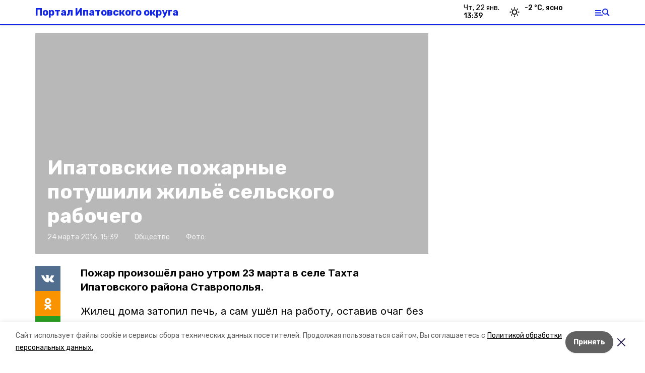

--- FILE ---
content_type: application/javascript; charset=UTF-8
request_url: https://ipatovskiy.ru/_next/static/chunks/pages/_app-a0ea756fd36ed580.js
body_size: 195278
content:
(self.webpackChunk_N_E=self.webpackChunk_N_E||[]).push([[2888],{9669:function(e,r,o){e.exports=o(51609)},55448:function(e,r,o){"use strict";var l=o(64867),a=o(36026),d=o(4372),t=o(15327),i=o(94097),n=o(84109),m=o(67985),g=o(85061);e.exports=function(e){return new Promise((function(r,o){var x=e.data,s=e.headers;l.isFormData(x)&&delete s["Content-Type"];var c=new XMLHttpRequest;if(e.auth){var u=e.auth.username||"",S=e.auth.password?unescape(encodeURIComponent(e.auth.password)):"";s.Authorization="Basic "+btoa(u+":"+S)}var $=i(e.baseURL,e.url);if(c.open(e.method.toUpperCase(),t($,e.params,e.paramsSerializer),!0),c.timeout=e.timeout,c.onreadystatechange=function(){if(c&&4===c.readyState&&(0!==c.status||c.responseURL&&0===c.responseURL.indexOf("file:"))){var l="getAllResponseHeaders"in c?n(c.getAllResponseHeaders()):null,d={data:e.responseType&&"text"!==e.responseType?c.response:c.responseText,status:c.status,statusText:c.statusText,headers:l,config:e,request:c};a(r,o,d),c=null}},c.onabort=function(){c&&(o(g("Request aborted",e,"ECONNABORTED",c)),c=null)},c.onerror=function(){o(g("Network Error",e,null,c)),c=null},c.ontimeout=function(){var r="timeout of "+e.timeout+"ms exceeded";e.timeoutErrorMessage&&(r=e.timeoutErrorMessage),o(g(r,e,"ECONNABORTED",c)),c=null},l.isStandardBrowserEnv()){var v=(e.withCredentials||m($))&&e.xsrfCookieName?d.read(e.xsrfCookieName):void 0;v&&(s[e.xsrfHeaderName]=v)}if("setRequestHeader"in c&&l.forEach(s,(function(e,r){"undefined"===typeof x&&"content-type"===r.toLowerCase()?delete s[r]:c.setRequestHeader(r,e)})),l.isUndefined(e.withCredentials)||(c.withCredentials=!!e.withCredentials),e.responseType)try{c.responseType=e.responseType}catch(A){if("json"!==e.responseType)throw A}"function"===typeof e.onDownloadProgress&&c.addEventListener("progress",e.onDownloadProgress),"function"===typeof e.onUploadProgress&&c.upload&&c.upload.addEventListener("progress",e.onUploadProgress),e.cancelToken&&e.cancelToken.promise.then((function(e){c&&(c.abort(),o(e),c=null)})),x||(x=null),c.send(x)}))}},51609:function(e,r,o){"use strict";var l=o(64867),a=o(91849),d=o(30321),t=o(47185);function i(e){var r=new d(e),o=a(d.prototype.request,r);return l.extend(o,d.prototype,r),l.extend(o,r),o}var n=i(o(45655));n.Axios=d,n.create=function(e){return i(t(n.defaults,e))},n.Cancel=o(65263),n.CancelToken=o(14972),n.isCancel=o(26502),n.all=function(e){return Promise.all(e)},n.spread=o(8713),n.isAxiosError=o(16268),e.exports=n,e.exports.default=n},65263:function(e){"use strict";function r(e){this.message=e}r.prototype.toString=function(){return"Cancel"+(this.message?": "+this.message:"")},r.prototype.__CANCEL__=!0,e.exports=r},14972:function(e,r,o){"use strict";var l=o(65263);function a(e){if("function"!==typeof e)throw new TypeError("executor must be a function.");var r;this.promise=new Promise((function(e){r=e}));var o=this;e((function(e){o.reason||(o.reason=new l(e),r(o.reason))}))}a.prototype.throwIfRequested=function(){if(this.reason)throw this.reason},a.source=function(){var e;return{token:new a((function(r){e=r})),cancel:e}},e.exports=a},26502:function(e){"use strict";e.exports=function(e){return!(!e||!e.__CANCEL__)}},30321:function(e,r,o){"use strict";var l=o(64867),a=o(15327),d=o(80782),t=o(13572),i=o(47185);function n(e){this.defaults=e,this.interceptors={request:new d,response:new d}}n.prototype.request=function(e){"string"===typeof e?(e=arguments[1]||{}).url=arguments[0]:e=e||{},(e=i(this.defaults,e)).method?e.method=e.method.toLowerCase():this.defaults.method?e.method=this.defaults.method.toLowerCase():e.method="get";var r=[t,void 0],o=Promise.resolve(e);for(this.interceptors.request.forEach((function(e){r.unshift(e.fulfilled,e.rejected)})),this.interceptors.response.forEach((function(e){r.push(e.fulfilled,e.rejected)}));r.length;)o=o.then(r.shift(),r.shift());return o},n.prototype.getUri=function(e){return e=i(this.defaults,e),a(e.url,e.params,e.paramsSerializer).replace(/^\?/,"")},l.forEach(["delete","get","head","options"],(function(e){n.prototype[e]=function(r,o){return this.request(i(o||{},{method:e,url:r,data:(o||{}).data}))}})),l.forEach(["post","put","patch"],(function(e){n.prototype[e]=function(r,o,l){return this.request(i(l||{},{method:e,url:r,data:o}))}})),e.exports=n},80782:function(e,r,o){"use strict";var l=o(64867);function a(){this.handlers=[]}a.prototype.use=function(e,r){return this.handlers.push({fulfilled:e,rejected:r}),this.handlers.length-1},a.prototype.eject=function(e){this.handlers[e]&&(this.handlers[e]=null)},a.prototype.forEach=function(e){l.forEach(this.handlers,(function(r){null!==r&&e(r)}))},e.exports=a},94097:function(e,r,o){"use strict";var l=o(91793),a=o(7303);e.exports=function(e,r){return e&&!l(r)?a(e,r):r}},85061:function(e,r,o){"use strict";var l=o(80481);e.exports=function(e,r,o,a,d){var t=new Error(e);return l(t,r,o,a,d)}},13572:function(e,r,o){"use strict";var l=o(64867),a=o(18527),d=o(26502),t=o(45655);function i(e){e.cancelToken&&e.cancelToken.throwIfRequested()}e.exports=function(e){return i(e),e.headers=e.headers||{},e.data=a(e.data,e.headers,e.transformRequest),e.headers=l.merge(e.headers.common||{},e.headers[e.method]||{},e.headers),l.forEach(["delete","get","head","post","put","patch","common"],(function(r){delete e.headers[r]})),(e.adapter||t.adapter)(e).then((function(r){return i(e),r.data=a(r.data,r.headers,e.transformResponse),r}),(function(r){return d(r)||(i(e),r&&r.response&&(r.response.data=a(r.response.data,r.response.headers,e.transformResponse))),Promise.reject(r)}))}},80481:function(e){"use strict";e.exports=function(e,r,o,l,a){return e.config=r,o&&(e.code=o),e.request=l,e.response=a,e.isAxiosError=!0,e.toJSON=function(){return{message:this.message,name:this.name,description:this.description,number:this.number,fileName:this.fileName,lineNumber:this.lineNumber,columnNumber:this.columnNumber,stack:this.stack,config:this.config,code:this.code}},e}},47185:function(e,r,o){"use strict";var l=o(64867);e.exports=function(e,r){r=r||{};var o={},a=["url","method","data"],d=["headers","auth","proxy","params"],t=["baseURL","transformRequest","transformResponse","paramsSerializer","timeout","timeoutMessage","withCredentials","adapter","responseType","xsrfCookieName","xsrfHeaderName","onUploadProgress","onDownloadProgress","decompress","maxContentLength","maxBodyLength","maxRedirects","transport","httpAgent","httpsAgent","cancelToken","socketPath","responseEncoding"],i=["validateStatus"];function n(e,r){return l.isPlainObject(e)&&l.isPlainObject(r)?l.merge(e,r):l.isPlainObject(r)?l.merge({},r):l.isArray(r)?r.slice():r}function m(a){l.isUndefined(r[a])?l.isUndefined(e[a])||(o[a]=n(void 0,e[a])):o[a]=n(e[a],r[a])}l.forEach(a,(function(e){l.isUndefined(r[e])||(o[e]=n(void 0,r[e]))})),l.forEach(d,m),l.forEach(t,(function(a){l.isUndefined(r[a])?l.isUndefined(e[a])||(o[a]=n(void 0,e[a])):o[a]=n(void 0,r[a])})),l.forEach(i,(function(l){l in r?o[l]=n(e[l],r[l]):l in e&&(o[l]=n(void 0,e[l]))}));var g=a.concat(d).concat(t).concat(i),x=Object.keys(e).concat(Object.keys(r)).filter((function(e){return-1===g.indexOf(e)}));return l.forEach(x,m),o}},36026:function(e,r,o){"use strict";var l=o(85061);e.exports=function(e,r,o){var a=o.config.validateStatus;o.status&&a&&!a(o.status)?r(l("Request failed with status code "+o.status,o.config,null,o.request,o)):e(o)}},18527:function(e,r,o){"use strict";var l=o(64867);e.exports=function(e,r,o){return l.forEach(o,(function(o){e=o(e,r)})),e}},45655:function(e,r,o){"use strict";var l=o(34155),a=o(64867),d=o(16016),t={"Content-Type":"application/x-www-form-urlencoded"};function i(e,r){!a.isUndefined(e)&&a.isUndefined(e["Content-Type"])&&(e["Content-Type"]=r)}var n={adapter:function(){var e;return("undefined"!==typeof XMLHttpRequest||"undefined"!==typeof l&&"[object process]"===Object.prototype.toString.call(l))&&(e=o(55448)),e}(),transformRequest:[function(e,r){return d(r,"Accept"),d(r,"Content-Type"),a.isFormData(e)||a.isArrayBuffer(e)||a.isBuffer(e)||a.isStream(e)||a.isFile(e)||a.isBlob(e)?e:a.isArrayBufferView(e)?e.buffer:a.isURLSearchParams(e)?(i(r,"application/x-www-form-urlencoded;charset=utf-8"),e.toString()):a.isObject(e)?(i(r,"application/json;charset=utf-8"),JSON.stringify(e)):e}],transformResponse:[function(e){if("string"===typeof e)try{e=JSON.parse(e)}catch(r){}return e}],timeout:0,xsrfCookieName:"XSRF-TOKEN",xsrfHeaderName:"X-XSRF-TOKEN",maxContentLength:-1,maxBodyLength:-1,validateStatus:function(e){return e>=200&&e<300},headers:{common:{Accept:"application/json, text/plain, */*"}}};a.forEach(["delete","get","head"],(function(e){n.headers[e]={}})),a.forEach(["post","put","patch"],(function(e){n.headers[e]=a.merge(t)})),e.exports=n},91849:function(e){"use strict";e.exports=function(e,r){return function(){for(var o=new Array(arguments.length),l=0;l<o.length;l++)o[l]=arguments[l];return e.apply(r,o)}}},15327:function(e,r,o){"use strict";var l=o(64867);function a(e){return encodeURIComponent(e).replace(/%3A/gi,":").replace(/%24/g,"$").replace(/%2C/gi,",").replace(/%20/g,"+").replace(/%5B/gi,"[").replace(/%5D/gi,"]")}e.exports=function(e,r,o){if(!r)return e;var d;if(o)d=o(r);else if(l.isURLSearchParams(r))d=r.toString();else{var t=[];l.forEach(r,(function(e,r){null!==e&&"undefined"!==typeof e&&(l.isArray(e)?r+="[]":e=[e],l.forEach(e,(function(e){l.isDate(e)?e=e.toISOString():l.isObject(e)&&(e=JSON.stringify(e)),t.push(a(r)+"="+a(e))})))})),d=t.join("&")}if(d){var i=e.indexOf("#");-1!==i&&(e=e.slice(0,i)),e+=(-1===e.indexOf("?")?"?":"&")+d}return e}},7303:function(e){"use strict";e.exports=function(e,r){return r?e.replace(/\/+$/,"")+"/"+r.replace(/^\/+/,""):e}},4372:function(e,r,o){"use strict";var l=o(64867);e.exports=l.isStandardBrowserEnv()?{write:function(e,r,o,a,d,t){var i=[];i.push(e+"="+encodeURIComponent(r)),l.isNumber(o)&&i.push("expires="+new Date(o).toGMTString()),l.isString(a)&&i.push("path="+a),l.isString(d)&&i.push("domain="+d),!0===t&&i.push("secure"),document.cookie=i.join("; ")},read:function(e){var r=document.cookie.match(new RegExp("(^|;\\s*)("+e+")=([^;]*)"));return r?decodeURIComponent(r[3]):null},remove:function(e){this.write(e,"",Date.now()-864e5)}}:{write:function(){},read:function(){return null},remove:function(){}}},91793:function(e){"use strict";e.exports=function(e){return/^([a-z][a-z\d\+\-\.]*:)?\/\//i.test(e)}},16268:function(e){"use strict";e.exports=function(e){return"object"===typeof e&&!0===e.isAxiosError}},67985:function(e,r,o){"use strict";var l=o(64867);e.exports=l.isStandardBrowserEnv()?function(){var e,r=/(msie|trident)/i.test(navigator.userAgent),o=document.createElement("a");function a(e){var l=e;return r&&(o.setAttribute("href",l),l=o.href),o.setAttribute("href",l),{href:o.href,protocol:o.protocol?o.protocol.replace(/:$/,""):"",host:o.host,search:o.search?o.search.replace(/^\?/,""):"",hash:o.hash?o.hash.replace(/^#/,""):"",hostname:o.hostname,port:o.port,pathname:"/"===o.pathname.charAt(0)?o.pathname:"/"+o.pathname}}return e=a(window.location.href),function(r){var o=l.isString(r)?a(r):r;return o.protocol===e.protocol&&o.host===e.host}}():function(){return!0}},16016:function(e,r,o){"use strict";var l=o(64867);e.exports=function(e,r){l.forEach(e,(function(o,l){l!==r&&l.toUpperCase()===r.toUpperCase()&&(e[r]=o,delete e[l])}))}},84109:function(e,r,o){"use strict";var l=o(64867),a=["age","authorization","content-length","content-type","etag","expires","from","host","if-modified-since","if-unmodified-since","last-modified","location","max-forwards","proxy-authorization","referer","retry-after","user-agent"];e.exports=function(e){var r,o,d,t={};return e?(l.forEach(e.split("\n"),(function(e){if(d=e.indexOf(":"),r=l.trim(e.substr(0,d)).toLowerCase(),o=l.trim(e.substr(d+1)),r){if(t[r]&&a.indexOf(r)>=0)return;t[r]="set-cookie"===r?(t[r]?t[r]:[]).concat([o]):t[r]?t[r]+", "+o:o}})),t):t}},8713:function(e){"use strict";e.exports=function(e){return function(r){return e.apply(null,r)}}},64867:function(e,r,o){"use strict";var l=o(91849),a=Object.prototype.toString;function d(e){return"[object Array]"===a.call(e)}function t(e){return"undefined"===typeof e}function i(e){return null!==e&&"object"===typeof e}function n(e){if("[object Object]"!==a.call(e))return!1;var r=Object.getPrototypeOf(e);return null===r||r===Object.prototype}function m(e){return"[object Function]"===a.call(e)}function g(e,r){if(null!==e&&"undefined"!==typeof e)if("object"!==typeof e&&(e=[e]),d(e))for(var o=0,l=e.length;o<l;o++)r.call(null,e[o],o,e);else for(var a in e)Object.prototype.hasOwnProperty.call(e,a)&&r.call(null,e[a],a,e)}e.exports={isArray:d,isArrayBuffer:function(e){return"[object ArrayBuffer]"===a.call(e)},isBuffer:function(e){return null!==e&&!t(e)&&null!==e.constructor&&!t(e.constructor)&&"function"===typeof e.constructor.isBuffer&&e.constructor.isBuffer(e)},isFormData:function(e){return"undefined"!==typeof FormData&&e instanceof FormData},isArrayBufferView:function(e){return"undefined"!==typeof ArrayBuffer&&ArrayBuffer.isView?ArrayBuffer.isView(e):e&&e.buffer&&e.buffer instanceof ArrayBuffer},isString:function(e){return"string"===typeof e},isNumber:function(e){return"number"===typeof e},isObject:i,isPlainObject:n,isUndefined:t,isDate:function(e){return"[object Date]"===a.call(e)},isFile:function(e){return"[object File]"===a.call(e)},isBlob:function(e){return"[object Blob]"===a.call(e)},isFunction:m,isStream:function(e){return i(e)&&m(e.pipe)},isURLSearchParams:function(e){return"undefined"!==typeof URLSearchParams&&e instanceof URLSearchParams},isStandardBrowserEnv:function(){return("undefined"===typeof navigator||"ReactNative"!==navigator.product&&"NativeScript"!==navigator.product&&"NS"!==navigator.product)&&("undefined"!==typeof window&&"undefined"!==typeof document)},forEach:g,merge:function e(){var r={};function o(o,l){n(r[l])&&n(o)?r[l]=e(r[l],o):n(o)?r[l]=e({},o):d(o)?r[l]=o.slice():r[l]=o}for(var l=0,a=arguments.length;l<a;l++)g(arguments[l],o);return r},extend:function(e,r,o){return g(r,(function(r,a){e[a]=o&&"function"===typeof r?l(r,o):r})),e},trim:function(e){return e.replace(/^\s*/,"").replace(/\s*$/,"")},stripBOM:function(e){return 65279===e.charCodeAt(0)&&(e=e.slice(1)),e}}},94184:function(e,r){var o;!function(){"use strict";var l={}.hasOwnProperty;function a(){for(var e=[],r=0;r<arguments.length;r++){var o=arguments[r];if(o){var d=typeof o;if("string"===d||"number"===d)e.push(o);else if(Array.isArray(o)){if(o.length){var t=a.apply(null,o);t&&e.push(t)}}else if("object"===d)if(o.toString===Object.prototype.toString)for(var i in o)l.call(o,i)&&o[i]&&e.push(i);else e.push(o.toString())}}return e.join(" ")}e.exports?(a.default=a,e.exports=a):void 0===(o=function(){return a}.apply(r,[]))||(e.exports=o)}()},24262:function(e,r,o){"use strict";function l(e){var r=new Date(Date.UTC(e.getFullYear(),e.getMonth(),e.getDate(),e.getHours(),e.getMinutes(),e.getSeconds(),e.getMilliseconds()));return r.setUTCFullYear(e.getFullYear()),e.getTime()-r.getTime()}o.d(r,{Z:function(){return l}})},13882:function(e,r,o){"use strict";function l(e,r){if(r.length<e)throw new TypeError(e+" argument"+(e>1?"s":"")+" required, but only "+r.length+" present")}o.d(r,{Z:function(){return l}})},59025:function(e,r,o){"use strict";o.d(r,{Z:function(){return t}});var l=o(83946),a=o(19013),d=o(13882);function t(e,r){(0,d.Z)(1,arguments);var o=r||{},t=o.locale,i=t&&t.options&&t.options.weekStartsOn,n=null==i?0:(0,l.Z)(i),m=null==o.weekStartsOn?n:(0,l.Z)(o.weekStartsOn);if(!(m>=0&&m<=6))throw new RangeError("weekStartsOn must be between 0 and 6 inclusively");var g=(0,a.Z)(e),x=g.getUTCDay(),s=(x<m?7:0)+x-m;return g.setUTCDate(g.getUTCDate()-s),g.setUTCHours(0,0,0,0),g}},83946:function(e,r,o){"use strict";function l(e){if(null===e||!0===e||!1===e)return NaN;var r=Number(e);return isNaN(r)?r:r<0?Math.ceil(r):Math.floor(r)}o.d(r,{Z:function(){return l}})},21361:function(e,r,o){"use strict";o.d(r,{Z:function(){return q}});var l=o(19013),a=o(13882);function d(e){(0,a.Z)(1,arguments);var r=(0,l.Z)(e);return!isNaN(r)}var t={lessThanXSeconds:{one:"less than a second",other:"less than {{count}} seconds"},xSeconds:{one:"1 second",other:"{{count}} seconds"},halfAMinute:"half a minute",lessThanXMinutes:{one:"less than a minute",other:"less than {{count}} minutes"},xMinutes:{one:"1 minute",other:"{{count}} minutes"},aboutXHours:{one:"about 1 hour",other:"about {{count}} hours"},xHours:{one:"1 hour",other:"{{count}} hours"},xDays:{one:"1 day",other:"{{count}} days"},aboutXWeeks:{one:"about 1 week",other:"about {{count}} weeks"},xWeeks:{one:"1 week",other:"{{count}} weeks"},aboutXMonths:{one:"about 1 month",other:"about {{count}} months"},xMonths:{one:"1 month",other:"{{count}} months"},aboutXYears:{one:"about 1 year",other:"about {{count}} years"},xYears:{one:"1 year",other:"{{count}} years"},overXYears:{one:"over 1 year",other:"over {{count}} years"},almostXYears:{one:"almost 1 year",other:"almost {{count}} years"}};var i=o(49526),n={date:(0,i.Z)({formats:{full:"EEEE, MMMM do, y",long:"MMMM do, y",medium:"MMM d, y",short:"MM/dd/yyyy"},defaultWidth:"full"}),time:(0,i.Z)({formats:{full:"h:mm:ss a zzzz",long:"h:mm:ss a z",medium:"h:mm:ss a",short:"h:mm a"},defaultWidth:"full"}),dateTime:(0,i.Z)({formats:{full:"{{date}} 'at' {{time}}",long:"{{date}} 'at' {{time}}",medium:"{{date}}, {{time}}",short:"{{date}}, {{time}}"},defaultWidth:"full"})},m={lastWeek:"'last' eeee 'at' p",yesterday:"'yesterday at' p",today:"'today at' p",tomorrow:"'tomorrow at' p",nextWeek:"eeee 'at' p",other:"P"};var g=o(88486);var x={ordinalNumber:function(e,r){var o=Number(e),l=o%100;if(l>20||l<10)switch(l%10){case 1:return o+"st";case 2:return o+"nd";case 3:return o+"rd"}return o+"th"},era:(0,g.Z)({values:{narrow:["B","A"],abbreviated:["BC","AD"],wide:["Before Christ","Anno Domini"]},defaultWidth:"wide"}),quarter:(0,g.Z)({values:{narrow:["1","2","3","4"],abbreviated:["Q1","Q2","Q3","Q4"],wide:["1st quarter","2nd quarter","3rd quarter","4th quarter"]},defaultWidth:"wide",argumentCallback:function(e){return Number(e)-1}}),month:(0,g.Z)({values:{narrow:["J","F","M","A","M","J","J","A","S","O","N","D"],abbreviated:["Jan","Feb","Mar","Apr","May","Jun","Jul","Aug","Sep","Oct","Nov","Dec"],wide:["January","February","March","April","May","June","July","August","September","October","November","December"]},defaultWidth:"wide"}),day:(0,g.Z)({values:{narrow:["S","M","T","W","T","F","S"],short:["Su","Mo","Tu","We","Th","Fr","Sa"],abbreviated:["Sun","Mon","Tue","Wed","Thu","Fri","Sat"],wide:["Sunday","Monday","Tuesday","Wednesday","Thursday","Friday","Saturday"]},defaultWidth:"wide"}),dayPeriod:(0,g.Z)({values:{narrow:{am:"a",pm:"p",midnight:"mi",noon:"n",morning:"morning",afternoon:"afternoon",evening:"evening",night:"night"},abbreviated:{am:"AM",pm:"PM",midnight:"midnight",noon:"noon",morning:"morning",afternoon:"afternoon",evening:"evening",night:"night"},wide:{am:"a.m.",pm:"p.m.",midnight:"midnight",noon:"noon",morning:"morning",afternoon:"afternoon",evening:"evening",night:"night"}},defaultWidth:"wide",formattingValues:{narrow:{am:"a",pm:"p",midnight:"mi",noon:"n",morning:"in the morning",afternoon:"in the afternoon",evening:"in the evening",night:"at night"},abbreviated:{am:"AM",pm:"PM",midnight:"midnight",noon:"noon",morning:"in the morning",afternoon:"in the afternoon",evening:"in the evening",night:"at night"},wide:{am:"a.m.",pm:"p.m.",midnight:"midnight",noon:"noon",morning:"in the morning",afternoon:"in the afternoon",evening:"in the evening",night:"at night"}},defaultFormattingWidth:"wide"})},s=o(60974),c=o(76723),u={code:"en-US",formatDistance:function(e,r,o){var l;return o=o||{},l="string"===typeof t[e]?t[e]:1===r?t[e].one:t[e].other.replace("{{count}}",r),o.addSuffix?o.comparison>0?"in "+l:l+" ago":l},formatLong:n,formatRelative:function(e,r,o,l){return m[e]},localize:x,match:{ordinalNumber:(0,s.Z)({matchPattern:/^(\d+)(th|st|nd|rd)?/i,parsePattern:/\d+/i,valueCallback:function(e){return parseInt(e,10)}}),era:(0,c.Z)({matchPatterns:{narrow:/^(b|a)/i,abbreviated:/^(b\.?\s?c\.?|b\.?\s?c\.?\s?e\.?|a\.?\s?d\.?|c\.?\s?e\.?)/i,wide:/^(before christ|before common era|anno domini|common era)/i},defaultMatchWidth:"wide",parsePatterns:{any:[/^b/i,/^(a|c)/i]},defaultParseWidth:"any"}),quarter:(0,c.Z)({matchPatterns:{narrow:/^[1234]/i,abbreviated:/^q[1234]/i,wide:/^[1234](th|st|nd|rd)? quarter/i},defaultMatchWidth:"wide",parsePatterns:{any:[/1/i,/2/i,/3/i,/4/i]},defaultParseWidth:"any",valueCallback:function(e){return e+1}}),month:(0,c.Z)({matchPatterns:{narrow:/^[jfmasond]/i,abbreviated:/^(jan|feb|mar|apr|may|jun|jul|aug|sep|oct|nov|dec)/i,wide:/^(january|february|march|april|may|june|july|august|september|october|november|december)/i},defaultMatchWidth:"wide",parsePatterns:{narrow:[/^j/i,/^f/i,/^m/i,/^a/i,/^m/i,/^j/i,/^j/i,/^a/i,/^s/i,/^o/i,/^n/i,/^d/i],any:[/^ja/i,/^f/i,/^mar/i,/^ap/i,/^may/i,/^jun/i,/^jul/i,/^au/i,/^s/i,/^o/i,/^n/i,/^d/i]},defaultParseWidth:"any"}),day:(0,c.Z)({matchPatterns:{narrow:/^[smtwf]/i,short:/^(su|mo|tu|we|th|fr|sa)/i,abbreviated:/^(sun|mon|tue|wed|thu|fri|sat)/i,wide:/^(sunday|monday|tuesday|wednesday|thursday|friday|saturday)/i},defaultMatchWidth:"wide",parsePatterns:{narrow:[/^s/i,/^m/i,/^t/i,/^w/i,/^t/i,/^f/i,/^s/i],any:[/^su/i,/^m/i,/^tu/i,/^w/i,/^th/i,/^f/i,/^sa/i]},defaultParseWidth:"any"}),dayPeriod:(0,c.Z)({matchPatterns:{narrow:/^(a|p|mi|n|(in the|at) (morning|afternoon|evening|night))/i,any:/^([ap]\.?\s?m\.?|midnight|noon|(in the|at) (morning|afternoon|evening|night))/i},defaultMatchWidth:"any",parsePatterns:{any:{am:/^a/i,pm:/^p/i,midnight:/^mi/i,noon:/^no/i,morning:/morning/i,afternoon:/afternoon/i,evening:/evening/i,night:/night/i}},defaultParseWidth:"any"})},options:{weekStartsOn:0,firstWeekContainsDate:1}},S=o(83946);function $(e,r){(0,a.Z)(2,arguments);var o=(0,l.Z)(e).getTime(),d=(0,S.Z)(r);return new Date(o+d)}function v(e,r){(0,a.Z)(2,arguments);var o=(0,S.Z)(r);return $(e,-o)}function A(e,r){for(var o=e<0?"-":"",l=Math.abs(e).toString();l.length<r;)l="0"+l;return o+l}var M={y:function(e,r){var o=e.getUTCFullYear(),l=o>0?o:1-o;return A("yy"===r?l%100:l,r.length)},M:function(e,r){var o=e.getUTCMonth();return"M"===r?String(o+1):A(o+1,2)},d:function(e,r){return A(e.getUTCDate(),r.length)},a:function(e,r){var o=e.getUTCHours()/12>=1?"pm":"am";switch(r){case"a":case"aa":return o.toUpperCase();case"aaa":return o;case"aaaaa":return o[0];case"aaaa":default:return"am"===o?"a.m.":"p.m."}},h:function(e,r){return A(e.getUTCHours()%12||12,r.length)},H:function(e,r){return A(e.getUTCHours(),r.length)},m:function(e,r){return A(e.getUTCMinutes(),r.length)},s:function(e,r){return A(e.getUTCSeconds(),r.length)},S:function(e,r){var o=r.length,l=e.getUTCMilliseconds();return A(Math.floor(l*Math.pow(10,o-3)),r.length)}},p=864e5;function P(e){(0,a.Z)(1,arguments);var r=1,o=(0,l.Z)(e),d=o.getUTCDay(),t=(d<r?7:0)+d-r;return o.setUTCDate(o.getUTCDate()-t),o.setUTCHours(0,0,0,0),o}function T(e){(0,a.Z)(1,arguments);var r=(0,l.Z)(e),o=r.getUTCFullYear(),d=new Date(0);d.setUTCFullYear(o+1,0,4),d.setUTCHours(0,0,0,0);var t=P(d),i=new Date(0);i.setUTCFullYear(o,0,4),i.setUTCHours(0,0,0,0);var n=P(i);return r.getTime()>=t.getTime()?o+1:r.getTime()>=n.getTime()?o:o-1}function h(e){(0,a.Z)(1,arguments);var r=T(e),o=new Date(0);o.setUTCFullYear(r,0,4),o.setUTCHours(0,0,0,0);var l=P(o);return l}var _=6048e5;var G=o(59025);function L(e,r){(0,a.Z)(1,arguments);var o=(0,l.Z)(e,r),d=o.getUTCFullYear(),t=r||{},i=t.locale,n=i&&i.options&&i.options.firstWeekContainsDate,m=null==n?1:(0,S.Z)(n),g=null==t.firstWeekContainsDate?m:(0,S.Z)(t.firstWeekContainsDate);if(!(g>=1&&g<=7))throw new RangeError("firstWeekContainsDate must be between 1 and 7 inclusively");var x=new Date(0);x.setUTCFullYear(d+1,0,g),x.setUTCHours(0,0,0,0);var s=(0,G.Z)(x,r),c=new Date(0);c.setUTCFullYear(d,0,g),c.setUTCHours(0,0,0,0);var u=(0,G.Z)(c,r);return o.getTime()>=s.getTime()?d+1:o.getTime()>=u.getTime()?d:d-1}function b(e,r){(0,a.Z)(1,arguments);var o=r||{},l=o.locale,d=l&&l.options&&l.options.firstWeekContainsDate,t=null==d?1:(0,S.Z)(d),i=null==o.firstWeekContainsDate?t:(0,S.Z)(o.firstWeekContainsDate),n=L(e,r),m=new Date(0);m.setUTCFullYear(n,0,i),m.setUTCHours(0,0,0,0);var g=(0,G.Z)(m,r);return g}var N=6048e5;var B="midnight",C="noon",E="morning",O="afternoon",y="evening",w="night";function f(e,r){var o=e>0?"-":"+",l=Math.abs(e),a=Math.floor(l/60),d=l%60;if(0===d)return o+String(a);var t=r||"";return o+String(a)+t+A(d,2)}function I(e,r){return e%60===0?(e>0?"-":"+")+A(Math.abs(e)/60,2):X(e,r)}function X(e,r){var o=r||"",l=e>0?"-":"+",a=Math.abs(e);return l+A(Math.floor(a/60),2)+o+A(a%60,2)}var D={G:function(e,r,o){var l=e.getUTCFullYear()>0?1:0;switch(r){case"G":case"GG":case"GGG":return o.era(l,{width:"abbreviated"});case"GGGGG":return o.era(l,{width:"narrow"});case"GGGG":default:return o.era(l,{width:"wide"})}},y:function(e,r,o){if("yo"===r){var l=e.getUTCFullYear(),a=l>0?l:1-l;return o.ordinalNumber(a,{unit:"year"})}return M.y(e,r)},Y:function(e,r,o,l){var a=L(e,l),d=a>0?a:1-a;return"YY"===r?A(d%100,2):"Yo"===r?o.ordinalNumber(d,{unit:"year"}):A(d,r.length)},R:function(e,r){return A(T(e),r.length)},u:function(e,r){return A(e.getUTCFullYear(),r.length)},Q:function(e,r,o){var l=Math.ceil((e.getUTCMonth()+1)/3);switch(r){case"Q":return String(l);case"QQ":return A(l,2);case"Qo":return o.ordinalNumber(l,{unit:"quarter"});case"QQQ":return o.quarter(l,{width:"abbreviated",context:"formatting"});case"QQQQQ":return o.quarter(l,{width:"narrow",context:"formatting"});case"QQQQ":default:return o.quarter(l,{width:"wide",context:"formatting"})}},q:function(e,r,o){var l=Math.ceil((e.getUTCMonth()+1)/3);switch(r){case"q":return String(l);case"qq":return A(l,2);case"qo":return o.ordinalNumber(l,{unit:"quarter"});case"qqq":return o.quarter(l,{width:"abbreviated",context:"standalone"});case"qqqqq":return o.quarter(l,{width:"narrow",context:"standalone"});case"qqqq":default:return o.quarter(l,{width:"wide",context:"standalone"})}},M:function(e,r,o){var l=e.getUTCMonth();switch(r){case"M":case"MM":return M.M(e,r);case"Mo":return o.ordinalNumber(l+1,{unit:"month"});case"MMM":return o.month(l,{width:"abbreviated",context:"formatting"});case"MMMMM":return o.month(l,{width:"narrow",context:"formatting"});case"MMMM":default:return o.month(l,{width:"wide",context:"formatting"})}},L:function(e,r,o){var l=e.getUTCMonth();switch(r){case"L":return String(l+1);case"LL":return A(l+1,2);case"Lo":return o.ordinalNumber(l+1,{unit:"month"});case"LLL":return o.month(l,{width:"abbreviated",context:"standalone"});case"LLLLL":return o.month(l,{width:"narrow",context:"standalone"});case"LLLL":default:return o.month(l,{width:"wide",context:"standalone"})}},w:function(e,r,o,d){var t=function(e,r){(0,a.Z)(1,arguments);var o=(0,l.Z)(e),d=(0,G.Z)(o,r).getTime()-b(o,r).getTime();return Math.round(d/N)+1}(e,d);return"wo"===r?o.ordinalNumber(t,{unit:"week"}):A(t,r.length)},I:function(e,r,o){var d=function(e){(0,a.Z)(1,arguments);var r=(0,l.Z)(e),o=P(r).getTime()-h(r).getTime();return Math.round(o/_)+1}(e);return"Io"===r?o.ordinalNumber(d,{unit:"week"}):A(d,r.length)},d:function(e,r,o){return"do"===r?o.ordinalNumber(e.getUTCDate(),{unit:"date"}):M.d(e,r)},D:function(e,r,o){var d=function(e){(0,a.Z)(1,arguments);var r=(0,l.Z)(e),o=r.getTime();r.setUTCMonth(0,1),r.setUTCHours(0,0,0,0);var d=r.getTime(),t=o-d;return Math.floor(t/p)+1}(e);return"Do"===r?o.ordinalNumber(d,{unit:"dayOfYear"}):A(d,r.length)},E:function(e,r,o){var l=e.getUTCDay();switch(r){case"E":case"EE":case"EEE":return o.day(l,{width:"abbreviated",context:"formatting"});case"EEEEE":return o.day(l,{width:"narrow",context:"formatting"});case"EEEEEE":return o.day(l,{width:"short",context:"formatting"});case"EEEE":default:return o.day(l,{width:"wide",context:"formatting"})}},e:function(e,r,o,l){var a=e.getUTCDay(),d=(a-l.weekStartsOn+8)%7||7;switch(r){case"e":return String(d);case"ee":return A(d,2);case"eo":return o.ordinalNumber(d,{unit:"day"});case"eee":return o.day(a,{width:"abbreviated",context:"formatting"});case"eeeee":return o.day(a,{width:"narrow",context:"formatting"});case"eeeeee":return o.day(a,{width:"short",context:"formatting"});case"eeee":default:return o.day(a,{width:"wide",context:"formatting"})}},c:function(e,r,o,l){var a=e.getUTCDay(),d=(a-l.weekStartsOn+8)%7||7;switch(r){case"c":return String(d);case"cc":return A(d,r.length);case"co":return o.ordinalNumber(d,{unit:"day"});case"ccc":return o.day(a,{width:"abbreviated",context:"standalone"});case"ccccc":return o.day(a,{width:"narrow",context:"standalone"});case"cccccc":return o.day(a,{width:"short",context:"standalone"});case"cccc":default:return o.day(a,{width:"wide",context:"standalone"})}},i:function(e,r,o){var l=e.getUTCDay(),a=0===l?7:l;switch(r){case"i":return String(a);case"ii":return A(a,r.length);case"io":return o.ordinalNumber(a,{unit:"day"});case"iii":return o.day(l,{width:"abbreviated",context:"formatting"});case"iiiii":return o.day(l,{width:"narrow",context:"formatting"});case"iiiiii":return o.day(l,{width:"short",context:"formatting"});case"iiii":default:return o.day(l,{width:"wide",context:"formatting"})}},a:function(e,r,o){var l=e.getUTCHours()/12>=1?"pm":"am";switch(r){case"a":case"aa":return o.dayPeriod(l,{width:"abbreviated",context:"formatting"});case"aaa":return o.dayPeriod(l,{width:"abbreviated",context:"formatting"}).toLowerCase();case"aaaaa":return o.dayPeriod(l,{width:"narrow",context:"formatting"});case"aaaa":default:return o.dayPeriod(l,{width:"wide",context:"formatting"})}},b:function(e,r,o){var l,a=e.getUTCHours();switch(l=12===a?C:0===a?B:a/12>=1?"pm":"am",r){case"b":case"bb":return o.dayPeriod(l,{width:"abbreviated",context:"formatting"});case"bbb":return o.dayPeriod(l,{width:"abbreviated",context:"formatting"}).toLowerCase();case"bbbbb":return o.dayPeriod(l,{width:"narrow",context:"formatting"});case"bbbb":default:return o.dayPeriod(l,{width:"wide",context:"formatting"})}},B:function(e,r,o){var l,a=e.getUTCHours();switch(l=a>=17?y:a>=12?O:a>=4?E:w,r){case"B":case"BB":case"BBB":return o.dayPeriod(l,{width:"abbreviated",context:"formatting"});case"BBBBB":return o.dayPeriod(l,{width:"narrow",context:"formatting"});case"BBBB":default:return o.dayPeriod(l,{width:"wide",context:"formatting"})}},h:function(e,r,o){if("ho"===r){var l=e.getUTCHours()%12;return 0===l&&(l=12),o.ordinalNumber(l,{unit:"hour"})}return M.h(e,r)},H:function(e,r,o){return"Ho"===r?o.ordinalNumber(e.getUTCHours(),{unit:"hour"}):M.H(e,r)},K:function(e,r,o){var l=e.getUTCHours()%12;return"Ko"===r?o.ordinalNumber(l,{unit:"hour"}):A(l,r.length)},k:function(e,r,o){var l=e.getUTCHours();return 0===l&&(l=24),"ko"===r?o.ordinalNumber(l,{unit:"hour"}):A(l,r.length)},m:function(e,r,o){return"mo"===r?o.ordinalNumber(e.getUTCMinutes(),{unit:"minute"}):M.m(e,r)},s:function(e,r,o){return"so"===r?o.ordinalNumber(e.getUTCSeconds(),{unit:"second"}):M.s(e,r)},S:function(e,r){return M.S(e,r)},X:function(e,r,o,l){var a=(l._originalDate||e).getTimezoneOffset();if(0===a)return"Z";switch(r){case"X":return I(a);case"XXXX":case"XX":return X(a);case"XXXXX":case"XXX":default:return X(a,":")}},x:function(e,r,o,l){var a=(l._originalDate||e).getTimezoneOffset();switch(r){case"x":return I(a);case"xxxx":case"xx":return X(a);case"xxxxx":case"xxx":default:return X(a,":")}},O:function(e,r,o,l){var a=(l._originalDate||e).getTimezoneOffset();switch(r){case"O":case"OO":case"OOO":return"GMT"+f(a,":");case"OOOO":default:return"GMT"+X(a,":")}},z:function(e,r,o,l){var a=(l._originalDate||e).getTimezoneOffset();switch(r){case"z":case"zz":case"zzz":return"GMT"+f(a,":");case"zzzz":default:return"GMT"+X(a,":")}},t:function(e,r,o,l){var a=l._originalDate||e;return A(Math.floor(a.getTime()/1e3),r.length)},T:function(e,r,o,l){return A((l._originalDate||e).getTime(),r.length)}};function F(e,r){switch(e){case"P":return r.date({width:"short"});case"PP":return r.date({width:"medium"});case"PPP":return r.date({width:"long"});case"PPPP":default:return r.date({width:"full"})}}function R(e,r){switch(e){case"p":return r.time({width:"short"});case"pp":return r.time({width:"medium"});case"ppp":return r.time({width:"long"});case"pppp":default:return r.time({width:"full"})}}var V={p:R,P:function(e,r){var o,l=e.match(/(P+)(p+)?/),a=l[1],d=l[2];if(!d)return F(e,r);switch(a){case"P":o=r.dateTime({width:"short"});break;case"PP":o=r.dateTime({width:"medium"});break;case"PPP":o=r.dateTime({width:"long"});break;case"PPPP":default:o=r.dateTime({width:"full"})}return o.replace("{{date}}",F(a,r)).replace("{{time}}",R(d,r))}},H=o(24262),U=["D","DD"],k=["YY","YYYY"];function K(e){return-1!==U.indexOf(e)}function W(e){return-1!==k.indexOf(e)}function Z(e,r,o){if("YYYY"===e)throw new RangeError("Use `yyyy` instead of `YYYY` (in `".concat(r,"`) for formatting years to the input `").concat(o,"`; see: https://git.io/fxCyr"));if("YY"===e)throw new RangeError("Use `yy` instead of `YY` (in `".concat(r,"`) for formatting years to the input `").concat(o,"`; see: https://git.io/fxCyr"));if("D"===e)throw new RangeError("Use `d` instead of `D` (in `".concat(r,"`) for formatting days of the month to the input `").concat(o,"`; see: https://git.io/fxCyr"));if("DD"===e)throw new RangeError("Use `dd` instead of `DD` (in `".concat(r,"`) for formatting days of the month to the input `").concat(o,"`; see: https://git.io/fxCyr"))}var Q=/[yYQqMLwIdDecihHKkms]o|(\w)\1*|''|'(''|[^'])+('|$)|./g,Y=/P+p+|P+|p+|''|'(''|[^'])+('|$)|./g,z=/^'([^]*?)'?$/,J=/''/g,j=/[a-zA-Z]/;function q(e,r,o){(0,a.Z)(2,arguments);var t=String(r),i=o||{},n=i.locale||u,m=n.options&&n.options.firstWeekContainsDate,g=null==m?1:(0,S.Z)(m),x=null==i.firstWeekContainsDate?g:(0,S.Z)(i.firstWeekContainsDate);if(!(x>=1&&x<=7))throw new RangeError("firstWeekContainsDate must be between 1 and 7 inclusively");var s=n.options&&n.options.weekStartsOn,c=null==s?0:(0,S.Z)(s),$=null==i.weekStartsOn?c:(0,S.Z)(i.weekStartsOn);if(!($>=0&&$<=6))throw new RangeError("weekStartsOn must be between 0 and 6 inclusively");if(!n.localize)throw new RangeError("locale must contain localize property");if(!n.formatLong)throw new RangeError("locale must contain formatLong property");var A=(0,l.Z)(e);if(!d(A))throw new RangeError("Invalid time value");var M=(0,H.Z)(A),p=v(A,M),P={firstWeekContainsDate:x,weekStartsOn:$,locale:n,_originalDate:A},T=t.match(Y).map((function(e){var r=e[0];return"p"===r||"P"===r?(0,V[r])(e,n.formatLong,P):e})).join("").match(Q).map((function(o){if("''"===o)return"'";var l=o[0];if("'"===l)return ee(o);var a=D[l];if(a)return!i.useAdditionalWeekYearTokens&&W(o)&&Z(o,r,e),!i.useAdditionalDayOfYearTokens&&K(o)&&Z(o,r,e),a(p,o,n.localize,P);if(l.match(j))throw new RangeError("Format string contains an unescaped latin alphabet character `"+l+"`");return o})).join("");return T}function ee(e){return e.match(z)[1].replace(J,"'")}},49526:function(e,r,o){"use strict";function l(e){return function(r){var o=r||{},l=o.width?String(o.width):e.defaultWidth;return e.formats[l]||e.formats[e.defaultWidth]}}o.d(r,{Z:function(){return l}})},88486:function(e,r,o){"use strict";function l(e){return function(r,o){var l,a=o||{};if("formatting"===(a.context?String(a.context):"standalone")&&e.formattingValues){var d=e.defaultFormattingWidth||e.defaultWidth,t=a.width?String(a.width):d;l=e.formattingValues[t]||e.formattingValues[d]}else{var i=e.defaultWidth,n=a.width?String(a.width):e.defaultWidth;l=e.values[n]||e.values[i]}return l[e.argumentCallback?e.argumentCallback(r):r]}}o.d(r,{Z:function(){return l}})},76723:function(e,r,o){"use strict";function l(e){return function(r,o){var l=String(r),a=o||{},d=a.width,t=d&&e.matchPatterns[d]||e.matchPatterns[e.defaultMatchWidth],i=l.match(t);if(!i)return null;var n,m=i[0],g=d&&e.parsePatterns[d]||e.parsePatterns[e.defaultParseWidth];return n="[object Array]"===Object.prototype.toString.call(g)?function(e,r){for(var o=0;o<e.length;o++)if(r(e[o]))return o}(g,(function(e){return e.test(m)})):function(e,r){for(var o in e)if(e.hasOwnProperty(o)&&r(e[o]))return o}(g,(function(e){return e.test(m)})),n=e.valueCallback?e.valueCallback(n):n,{value:n=a.valueCallback?a.valueCallback(n):n,rest:l.slice(m.length)}}}o.d(r,{Z:function(){return l}})},60974:function(e,r,o){"use strict";function l(e){return function(r,o){var l=String(r),a=o||{},d=l.match(e.matchPattern);if(!d)return null;var t=d[0],i=l.match(e.parsePattern);if(!i)return null;var n=e.valueCallback?e.valueCallback(i[0]):i[0];return{value:n=a.valueCallback?a.valueCallback(n):n,rest:l.slice(t.length)}}}o.d(r,{Z:function(){return l}})},71806:function(e,r,o){"use strict";function l(e,r){if(void 0!==e.one&&1===r)return e.one;var o=r%10,l=r%100;return 1===o&&11!==l?e.singularNominative.replace("{{count}}",r):o>=2&&o<=4&&(l<10||l>20)?e.singularGenitive.replace("{{count}}",r):e.pluralGenitive.replace("{{count}}",r)}function a(e){return function(r,o){return o.addSuffix?o.comparison>0?e.future?l(e.future,r):"\u0447\u0435\u0440\u0435\u0437 "+l(e.regular,r):e.past?l(e.past,r):l(e.regular,r)+" \u043d\u0430\u0437\u0430\u0434":l(e.regular,r)}}o.d(r,{Z:function(){return A}});var d={lessThanXSeconds:a({regular:{one:"\u043c\u0435\u043d\u044c\u0448\u0435 \u0441\u0435\u043a\u0443\u043d\u0434\u044b",singularNominative:"\u043c\u0435\u043d\u044c\u0448\u0435 {{count}} \u0441\u0435\u043a\u0443\u043d\u0434\u044b",singularGenitive:"\u043c\u0435\u043d\u044c\u0448\u0435 {{count}} \u0441\u0435\u043a\u0443\u043d\u0434",pluralGenitive:"\u043c\u0435\u043d\u044c\u0448\u0435 {{count}} \u0441\u0435\u043a\u0443\u043d\u0434"},future:{one:"\u043c\u0435\u043d\u044c\u0448\u0435, \u0447\u0435\u043c \u0447\u0435\u0440\u0435\u0437 \u0441\u0435\u043a\u0443\u043d\u0434\u0443",singularNominative:"\u043c\u0435\u043d\u044c\u0448\u0435, \u0447\u0435\u043c \u0447\u0435\u0440\u0435\u0437 {{count}} \u0441\u0435\u043a\u0443\u043d\u0434\u0443",singularGenitive:"\u043c\u0435\u043d\u044c\u0448\u0435, \u0447\u0435\u043c \u0447\u0435\u0440\u0435\u0437 {{count}} \u0441\u0435\u043a\u0443\u043d\u0434\u044b",pluralGenitive:"\u043c\u0435\u043d\u044c\u0448\u0435, \u0447\u0435\u043c \u0447\u0435\u0440\u0435\u0437 {{count}} \u0441\u0435\u043a\u0443\u043d\u0434"}}),xSeconds:a({regular:{singularNominative:"{{count}} \u0441\u0435\u043a\u0443\u043d\u0434\u0430",singularGenitive:"{{count}} \u0441\u0435\u043a\u0443\u043d\u0434\u044b",pluralGenitive:"{{count}} \u0441\u0435\u043a\u0443\u043d\u0434"},past:{singularNominative:"{{count}} \u0441\u0435\u043a\u0443\u043d\u0434\u0443 \u043d\u0430\u0437\u0430\u0434",singularGenitive:"{{count}} \u0441\u0435\u043a\u0443\u043d\u0434\u044b \u043d\u0430\u0437\u0430\u0434",pluralGenitive:"{{count}} \u0441\u0435\u043a\u0443\u043d\u0434 \u043d\u0430\u0437\u0430\u0434"},future:{singularNominative:"\u0447\u0435\u0440\u0435\u0437 {{count}} \u0441\u0435\u043a\u0443\u043d\u0434\u0443",singularGenitive:"\u0447\u0435\u0440\u0435\u0437 {{count}} \u0441\u0435\u043a\u0443\u043d\u0434\u044b",pluralGenitive:"\u0447\u0435\u0440\u0435\u0437 {{count}} \u0441\u0435\u043a\u0443\u043d\u0434"}}),halfAMinute:function(e,r){return r.addSuffix?r.comparison>0?"\u0447\u0435\u0440\u0435\u0437 \u043f\u043e\u043b\u043c\u0438\u043d\u0443\u0442\u044b":"\u043f\u043e\u043b\u043c\u0438\u043d\u0443\u0442\u044b \u043d\u0430\u0437\u0430\u0434":"\u043f\u043e\u043b\u043c\u0438\u043d\u0443\u0442\u044b"},lessThanXMinutes:a({regular:{one:"\u043c\u0435\u043d\u044c\u0448\u0435 \u043c\u0438\u043d\u0443\u0442\u044b",singularNominative:"\u043c\u0435\u043d\u044c\u0448\u0435 {{count}} \u043c\u0438\u043d\u0443\u0442\u044b",singularGenitive:"\u043c\u0435\u043d\u044c\u0448\u0435 {{count}} \u043c\u0438\u043d\u0443\u0442",pluralGenitive:"\u043c\u0435\u043d\u044c\u0448\u0435 {{count}} \u043c\u0438\u043d\u0443\u0442"},future:{one:"\u043c\u0435\u043d\u044c\u0448\u0435, \u0447\u0435\u043c \u0447\u0435\u0440\u0435\u0437 \u043c\u0438\u043d\u0443\u0442\u0443",singularNominative:"\u043c\u0435\u043d\u044c\u0448\u0435, \u0447\u0435\u043c \u0447\u0435\u0440\u0435\u0437 {{count}} \u043c\u0438\u043d\u0443\u0442\u0443",singularGenitive:"\u043c\u0435\u043d\u044c\u0448\u0435, \u0447\u0435\u043c \u0447\u0435\u0440\u0435\u0437 {{count}} \u043c\u0438\u043d\u0443\u0442\u044b",pluralGenitive:"\u043c\u0435\u043d\u044c\u0448\u0435, \u0447\u0435\u043c \u0447\u0435\u0440\u0435\u0437 {{count}} \u043c\u0438\u043d\u0443\u0442"}}),xMinutes:a({regular:{singularNominative:"{{count}} \u043c\u0438\u043d\u0443\u0442\u0430",singularGenitive:"{{count}} \u043c\u0438\u043d\u0443\u0442\u044b",pluralGenitive:"{{count}} \u043c\u0438\u043d\u0443\u0442"},past:{singularNominative:"{{count}} \u043c\u0438\u043d\u0443\u0442\u0443 \u043d\u0430\u0437\u0430\u0434",singularGenitive:"{{count}} \u043c\u0438\u043d\u0443\u0442\u044b \u043d\u0430\u0437\u0430\u0434",pluralGenitive:"{{count}} \u043c\u0438\u043d\u0443\u0442 \u043d\u0430\u0437\u0430\u0434"},future:{singularNominative:"\u0447\u0435\u0440\u0435\u0437 {{count}} \u043c\u0438\u043d\u0443\u0442\u0443",singularGenitive:"\u0447\u0435\u0440\u0435\u0437 {{count}} \u043c\u0438\u043d\u0443\u0442\u044b",pluralGenitive:"\u0447\u0435\u0440\u0435\u0437 {{count}} \u043c\u0438\u043d\u0443\u0442"}}),aboutXHours:a({regular:{singularNominative:"\u043e\u043a\u043e\u043b\u043e {{count}} \u0447\u0430\u0441\u0430",singularGenitive:"\u043e\u043a\u043e\u043b\u043e {{count}} \u0447\u0430\u0441\u043e\u0432",pluralGenitive:"\u043e\u043a\u043e\u043b\u043e {{count}} \u0447\u0430\u0441\u043e\u0432"},future:{singularNominative:"\u043f\u0440\u0438\u0431\u043b\u0438\u0437\u0438\u0442\u0435\u043b\u044c\u043d\u043e \u0447\u0435\u0440\u0435\u0437 {{count}} \u0447\u0430\u0441",singularGenitive:"\u043f\u0440\u0438\u0431\u043b\u0438\u0437\u0438\u0442\u0435\u043b\u044c\u043d\u043e \u0447\u0435\u0440\u0435\u0437 {{count}} \u0447\u0430\u0441\u0430",pluralGenitive:"\u043f\u0440\u0438\u0431\u043b\u0438\u0437\u0438\u0442\u0435\u043b\u044c\u043d\u043e \u0447\u0435\u0440\u0435\u0437 {{count}} \u0447\u0430\u0441\u043e\u0432"}}),xHours:a({regular:{singularNominative:"{{count}} \u0447\u0430\u0441",singularGenitive:"{{count}} \u0447\u0430\u0441\u0430",pluralGenitive:"{{count}} \u0447\u0430\u0441\u043e\u0432"}}),xDays:a({regular:{singularNominative:"{{count}} \u0434\u0435\u043d\u044c",singularGenitive:"{{count}} \u0434\u043d\u044f",pluralGenitive:"{{count}} \u0434\u043d\u0435\u0439"}}),aboutXWeeks:a({regular:{singularNominative:"\u043e\u043a\u043e\u043b\u043e {{count}} \u043d\u0435\u0434\u0435\u043b\u0438",singularGenitive:"\u043e\u043a\u043e\u043b\u043e {{count}} \u043d\u0435\u0434\u0435\u043b\u044c",pluralGenitive:"\u043e\u043a\u043e\u043b\u043e {{count}} \u043d\u0435\u0434\u0435\u043b\u044c"},future:{singularNominative:"\u043f\u0440\u0438\u0431\u043b\u0438\u0437\u0438\u0442\u0435\u043b\u044c\u043d\u043e \u0447\u0435\u0440\u0435\u0437 {{count}} \u043d\u0435\u0434\u0435\u043b\u044e",singularGenitive:"\u043f\u0440\u0438\u0431\u043b\u0438\u0437\u0438\u0442\u0435\u043b\u044c\u043d\u043e \u0447\u0435\u0440\u0435\u0437 {{count}} \u043d\u0435\u0434\u0435\u043b\u0438",pluralGenitive:"\u043f\u0440\u0438\u0431\u043b\u0438\u0437\u0438\u0442\u0435\u043b\u044c\u043d\u043e \u0447\u0435\u0440\u0435\u0437 {{count}} \u043d\u0435\u0434\u0435\u043b\u044c"}}),xWeeks:a({regular:{singularNominative:"{{count}} \u043d\u0435\u0434\u0435\u043b\u044f",singularGenitive:"{{count}} \u043d\u0435\u0434\u0435\u043b\u0438",pluralGenitive:"{{count}} \u043d\u0435\u0434\u0435\u043b\u044c"}}),aboutXMonths:a({regular:{singularNominative:"\u043e\u043a\u043e\u043b\u043e {{count}} \u043c\u0435\u0441\u044f\u0446\u0430",singularGenitive:"\u043e\u043a\u043e\u043b\u043e {{count}} \u043c\u0435\u0441\u044f\u0446\u0435\u0432",pluralGenitive:"\u043e\u043a\u043e\u043b\u043e {{count}} \u043c\u0435\u0441\u044f\u0446\u0435\u0432"},future:{singularNominative:"\u043f\u0440\u0438\u0431\u043b\u0438\u0437\u0438\u0442\u0435\u043b\u044c\u043d\u043e \u0447\u0435\u0440\u0435\u0437 {{count}} \u043c\u0435\u0441\u044f\u0446",singularGenitive:"\u043f\u0440\u0438\u0431\u043b\u0438\u0437\u0438\u0442\u0435\u043b\u044c\u043d\u043e \u0447\u0435\u0440\u0435\u0437 {{count}} \u043c\u0435\u0441\u044f\u0446\u0430",pluralGenitive:"\u043f\u0440\u0438\u0431\u043b\u0438\u0437\u0438\u0442\u0435\u043b\u044c\u043d\u043e \u0447\u0435\u0440\u0435\u0437 {{count}} \u043c\u0435\u0441\u044f\u0446\u0435\u0432"}}),xMonths:a({regular:{singularNominative:"{{count}} \u043c\u0435\u0441\u044f\u0446",singularGenitive:"{{count}} \u043c\u0435\u0441\u044f\u0446\u0430",pluralGenitive:"{{count}} \u043c\u0435\u0441\u044f\u0446\u0435\u0432"}}),aboutXYears:a({regular:{singularNominative:"\u043e\u043a\u043e\u043b\u043e {{count}} \u0433\u043e\u0434\u0430",singularGenitive:"\u043e\u043a\u043e\u043b\u043e {{count}} \u043b\u0435\u0442",pluralGenitive:"\u043e\u043a\u043e\u043b\u043e {{count}} \u043b\u0435\u0442"},future:{singularNominative:"\u043f\u0440\u0438\u0431\u043b\u0438\u0437\u0438\u0442\u0435\u043b\u044c\u043d\u043e \u0447\u0435\u0440\u0435\u0437 {{count}} \u0433\u043e\u0434",singularGenitive:"\u043f\u0440\u0438\u0431\u043b\u0438\u0437\u0438\u0442\u0435\u043b\u044c\u043d\u043e \u0447\u0435\u0440\u0435\u0437 {{count}} \u0433\u043e\u0434\u0430",pluralGenitive:"\u043f\u0440\u0438\u0431\u043b\u0438\u0437\u0438\u0442\u0435\u043b\u044c\u043d\u043e \u0447\u0435\u0440\u0435\u0437 {{count}} \u043b\u0435\u0442"}}),xYears:a({regular:{singularNominative:"{{count}} \u0433\u043e\u0434",singularGenitive:"{{count}} \u0433\u043e\u0434\u0430",pluralGenitive:"{{count}} \u043b\u0435\u0442"}}),overXYears:a({regular:{singularNominative:"\u0431\u043e\u043b\u044c\u0448\u0435 {{count}} \u0433\u043e\u0434\u0430",singularGenitive:"\u0431\u043e\u043b\u044c\u0448\u0435 {{count}} \u043b\u0435\u0442",pluralGenitive:"\u0431\u043e\u043b\u044c\u0448\u0435 {{count}} \u043b\u0435\u0442"},future:{singularNominative:"\u0431\u043e\u043b\u044c\u0448\u0435, \u0447\u0435\u043c \u0447\u0435\u0440\u0435\u0437 {{count}} \u0433\u043e\u0434",singularGenitive:"\u0431\u043e\u043b\u044c\u0448\u0435, \u0447\u0435\u043c \u0447\u0435\u0440\u0435\u0437 {{count}} \u0433\u043e\u0434\u0430",pluralGenitive:"\u0431\u043e\u043b\u044c\u0448\u0435, \u0447\u0435\u043c \u0447\u0435\u0440\u0435\u0437 {{count}} \u043b\u0435\u0442"}}),almostXYears:a({regular:{singularNominative:"\u043f\u043e\u0447\u0442\u0438 {{count}} \u0433\u043e\u0434",singularGenitive:"\u043f\u043e\u0447\u0442\u0438 {{count}} \u0433\u043e\u0434\u0430",pluralGenitive:"\u043f\u043e\u0447\u0442\u0438 {{count}} \u043b\u0435\u0442"},future:{singularNominative:"\u043f\u043e\u0447\u0442\u0438 \u0447\u0435\u0440\u0435\u0437 {{count}} \u0433\u043e\u0434",singularGenitive:"\u043f\u043e\u0447\u0442\u0438 \u0447\u0435\u0440\u0435\u0437 {{count}} \u0433\u043e\u0434\u0430",pluralGenitive:"\u043f\u043e\u0447\u0442\u0438 \u0447\u0435\u0440\u0435\u0437 {{count}} \u043b\u0435\u0442"}})};var t=o(49526),i={date:(0,t.Z)({formats:{full:"EEEE, d MMMM y '\u0433.'",long:"d MMMM y '\u0433.'",medium:"d MMM y '\u0433.'",short:"dd.MM.y"},defaultWidth:"full"}),time:(0,t.Z)({formats:{full:"H:mm:ss zzzz",long:"H:mm:ss z",medium:"H:mm:ss",short:"H:mm"},defaultWidth:"full"}),dateTime:(0,t.Z)({formats:{any:"{{date}}, {{time}}"},defaultWidth:"any"})},n=o(59025),m=o(13882);function g(e,r,o){(0,m.Z)(2,arguments);var l=(0,n.Z)(e,o),a=(0,n.Z)(r,o);return l.getTime()===a.getTime()}var x=["\u0432\u043e\u0441\u043a\u0440\u0435\u0441\u0435\u043d\u044c\u0435","\u043f\u043e\u043d\u0435\u0434\u0435\u043b\u044c\u043d\u0438\u043a","\u0432\u0442\u043e\u0440\u043d\u0438\u043a","\u0441\u0440\u0435\u0434\u0443","\u0447\u0435\u0442\u0432\u0435\u0440\u0433","\u043f\u044f\u0442\u043d\u0438\u0446\u0443","\u0441\u0443\u0431\u0431\u043e\u0442\u0443"];function s(e){var r=x[e];return 2===e?"'\u0432\u043e "+r+" \u0432' p":"'\u0432 "+r+" \u0432' p"}var c={lastWeek:function(e,r,o){var l=e.getUTCDay();return g(e,r,o)?s(l):function(e){var r=x[e];switch(e){case 0:return"'\u0432 \u043f\u0440\u043e\u0448\u043b\u043e\u0435 "+r+" \u0432' p";case 1:case 2:case 4:return"'\u0432 \u043f\u0440\u043e\u0448\u043b\u044b\u0439 "+r+" \u0432' p";case 3:case 5:case 6:return"'\u0432 \u043f\u0440\u043e\u0448\u043b\u0443\u044e "+r+" \u0432' p"}}(l)},yesterday:"'\u0432\u0447\u0435\u0440\u0430 \u0432' p",today:"'\u0441\u0435\u0433\u043e\u0434\u043d\u044f \u0432' p",tomorrow:"'\u0437\u0430\u0432\u0442\u0440\u0430 \u0432' p",nextWeek:function(e,r,o){var l=e.getUTCDay();return g(e,r,o)?s(l):function(e){var r=x[e];switch(e){case 0:return"'\u0432 \u0441\u043b\u0435\u0434\u0443\u044e\u0449\u0435\u0435 "+r+" \u0432' p";case 1:case 2:case 4:return"'\u0432 \u0441\u043b\u0435\u0434\u0443\u044e\u0449\u0438\u0439 "+r+" \u0432' p";case 3:case 5:case 6:return"'\u0432 \u0441\u043b\u0435\u0434\u0443\u044e\u0449\u0443\u044e "+r+" \u0432' p"}}(l)},other:"P"};var u=o(88486);var S={ordinalNumber:function(e,r){var o=String((r||{}).unit);return e+("date"===o?"-\u0435":"week"===o||"minute"===o||"second"===o?"-\u044f":"-\u0439")},era:(0,u.Z)({values:{narrow:["\u0434\u043e \u043d.\u044d.","\u043d.\u044d."],abbreviated:["\u0434\u043e \u043d. \u044d.","\u043d. \u044d."],wide:["\u0434\u043e \u043d\u0430\u0448\u0435\u0439 \u044d\u0440\u044b","\u043d\u0430\u0448\u0435\u0439 \u044d\u0440\u044b"]},defaultWidth:"wide"}),quarter:(0,u.Z)({values:{narrow:["1","2","3","4"],abbreviated:["1-\u0439 \u043a\u0432.","2-\u0439 \u043a\u0432.","3-\u0439 \u043a\u0432.","4-\u0439 \u043a\u0432."],wide:["1-\u0439 \u043a\u0432\u0430\u0440\u0442\u0430\u043b","2-\u0439 \u043a\u0432\u0430\u0440\u0442\u0430\u043b","3-\u0439 \u043a\u0432\u0430\u0440\u0442\u0430\u043b","4-\u0439 \u043a\u0432\u0430\u0440\u0442\u0430\u043b"]},defaultWidth:"wide",argumentCallback:function(e){return Number(e)-1}}),month:(0,u.Z)({values:{narrow:["\u042f","\u0424","\u041c","\u0410","\u041c","\u0418","\u0418","\u0410","\u0421","\u041e","\u041d","\u0414"],abbreviated:["\u044f\u043d\u0432.","\u0444\u0435\u0432.","\u043c\u0430\u0440\u0442","\u0430\u043f\u0440.","\u043c\u0430\u0439","\u0438\u044e\u043d\u044c","\u0438\u044e\u043b\u044c","\u0430\u0432\u0433.","\u0441\u0435\u043d\u0442.","\u043e\u043a\u0442.","\u043d\u043e\u044f\u0431.","\u0434\u0435\u043a."],wide:["\u044f\u043d\u0432\u0430\u0440\u044c","\u0444\u0435\u0432\u0440\u0430\u043b\u044c","\u043c\u0430\u0440\u0442","\u0430\u043f\u0440\u0435\u043b\u044c","\u043c\u0430\u0439","\u0438\u044e\u043d\u044c","\u0438\u044e\u043b\u044c","\u0430\u0432\u0433\u0443\u0441\u0442","\u0441\u0435\u043d\u0442\u044f\u0431\u0440\u044c","\u043e\u043a\u0442\u044f\u0431\u0440\u044c","\u043d\u043e\u044f\u0431\u0440\u044c","\u0434\u0435\u043a\u0430\u0431\u0440\u044c"]},defaultWidth:"wide",formattingValues:{narrow:["\u042f","\u0424","\u041c","\u0410","\u041c","\u0418","\u0418","\u0410","\u0421","\u041e","\u041d","\u0414"],abbreviated:["\u044f\u043d\u0432.","\u0444\u0435\u0432.","\u043c\u0430\u0440.","\u0430\u043f\u0440.","\u043c\u0430\u044f","\u0438\u044e\u043d.","\u0438\u044e\u043b.","\u0430\u0432\u0433.","\u0441\u0435\u043d\u0442.","\u043e\u043a\u0442.","\u043d\u043e\u044f\u0431.","\u0434\u0435\u043a."],wide:["\u044f\u043d\u0432\u0430\u0440\u044f","\u0444\u0435\u0432\u0440\u0430\u043b\u044f","\u043c\u0430\u0440\u0442\u0430","\u0430\u043f\u0440\u0435\u043b\u044f","\u043c\u0430\u044f","\u0438\u044e\u043d\u044f","\u0438\u044e\u043b\u044f","\u0430\u0432\u0433\u0443\u0441\u0442\u0430","\u0441\u0435\u043d\u0442\u044f\u0431\u0440\u044f","\u043e\u043a\u0442\u044f\u0431\u0440\u044f","\u043d\u043e\u044f\u0431\u0440\u044f","\u0434\u0435\u043a\u0430\u0431\u0440\u044f"]},defaultFormattingWidth:"wide"}),day:(0,u.Z)({values:{narrow:["\u0412","\u041f","\u0412","\u0421","\u0427","\u041f","\u0421"],short:["\u0432\u0441","\u043f\u043d","\u0432\u0442","\u0441\u0440","\u0447\u0442","\u043f\u0442","\u0441\u0431"],abbreviated:["\u0432\u0441\u043a","\u043f\u043d\u0434","\u0432\u0442\u0440","\u0441\u0440\u0434","\u0447\u0442\u0432","\u043f\u0442\u043d","\u0441\u0443\u0431"],wide:["\u0432\u043e\u0441\u043a\u0440\u0435\u0441\u0435\u043d\u044c\u0435","\u043f\u043e\u043d\u0435\u0434\u0435\u043b\u044c\u043d\u0438\u043a","\u0432\u0442\u043e\u0440\u043d\u0438\u043a","\u0441\u0440\u0435\u0434\u0430","\u0447\u0435\u0442\u0432\u0435\u0440\u0433","\u043f\u044f\u0442\u043d\u0438\u0446\u0430","\u0441\u0443\u0431\u0431\u043e\u0442\u0430"]},defaultWidth:"wide"}),dayPeriod:(0,u.Z)({values:{narrow:{am:"\u0414\u041f",pm:"\u041f\u041f",midnight:"\u043f\u043e\u043b\u043d.",noon:"\u043f\u043e\u043b\u0434.",morning:"\u0443\u0442\u0440\u043e",afternoon:"\u0434\u0435\u043d\u044c",evening:"\u0432\u0435\u0447.",night:"\u043d\u043e\u0447\u044c"},abbreviated:{am:"\u0414\u041f",pm:"\u041f\u041f",midnight:"\u043f\u043e\u043b\u043d.",noon:"\u043f\u043e\u043b\u0434.",morning:"\u0443\u0442\u0440\u043e",afternoon:"\u0434\u0435\u043d\u044c",evening:"\u0432\u0435\u0447.",night:"\u043d\u043e\u0447\u044c"},wide:{am:"\u0414\u041f",pm:"\u041f\u041f",midnight:"\u043f\u043e\u043b\u043d\u043e\u0447\u044c",noon:"\u043f\u043e\u043b\u0434\u0435\u043d\u044c",morning:"\u0443\u0442\u0440\u043e",afternoon:"\u0434\u0435\u043d\u044c",evening:"\u0432\u0435\u0447\u0435\u0440",night:"\u043d\u043e\u0447\u044c"}},defaultWidth:"any",formattingValues:{narrow:{am:"\u0414\u041f",pm:"\u041f\u041f",midnight:"\u043f\u043e\u043b\u043d.",noon:"\u043f\u043e\u043b\u0434.",morning:"\u0443\u0442\u0440\u0430",afternoon:"\u0434\u043d\u044f",evening:"\u0432\u0435\u0447.",night:"\u043d\u043e\u0447\u0438"},abbreviated:{am:"\u0414\u041f",pm:"\u041f\u041f",midnight:"\u043f\u043e\u043b\u043d.",noon:"\u043f\u043e\u043b\u0434.",morning:"\u0443\u0442\u0440\u0430",afternoon:"\u0434\u043d\u044f",evening:"\u0432\u0435\u0447.",night:"\u043d\u043e\u0447\u0438"},wide:{am:"\u0414\u041f",pm:"\u041f\u041f",midnight:"\u043f\u043e\u043b\u043d\u043e\u0447\u044c",noon:"\u043f\u043e\u043b\u0434\u0435\u043d\u044c",morning:"\u0443\u0442\u0440\u0430",afternoon:"\u0434\u043d\u044f",evening:"\u0432\u0435\u0447\u0435\u0440\u0430",night:"\u043d\u043e\u0447\u0438"}},defaultFormattingWidth:"wide"})},$=o(60974),v=o(76723),A={code:"ru",formatDistance:function(e,r,o){return o=o||{},d[e](r,o)},formatLong:i,formatRelative:function(e,r,o,l){var a=c[e];return"function"===typeof a?a(r,o,l):a},localize:S,match:{ordinalNumber:(0,$.Z)({matchPattern:/^(\d+)(-?(\u0435|\u044f|\u0439|\u043e\u0435|\u044c\u0435|\u0430\u044f|\u044c\u044f|\u044b\u0439|\u043e\u0439|\u0438\u0439|\u044b\u0439))?/i,parsePattern:/\d+/i,valueCallback:function(e){return parseInt(e,10)}}),era:(0,v.Z)({matchPatterns:{narrow:/^((\u0434\u043e )?\u043d\.?\s?\u044d\.?)/i,abbreviated:/^((\u0434\u043e )?\u043d\.?\s?\u044d\.?)/i,wide:/^(\u0434\u043e \u043d\u0430\u0448\u0435\u0439 \u044d\u0440\u044b|\u043d\u0430\u0448\u0435\u0439 \u044d\u0440\u044b|\u043d\u0430\u0448\u0430 \u044d\u0440\u0430)/i},defaultMatchWidth:"wide",parsePatterns:{any:[/^\u0434/i,/^\u043d/i]},defaultParseWidth:"any"}),quarter:(0,v.Z)({matchPatterns:{narrow:/^[1234]/i,abbreviated:/^[1234](-?[\u044b\u043e\u0438]?\u0439?)? \u043a\u0432.?/i,wide:/^[1234](-?[\u044b\u043e\u0438]?\u0439?)? \u043a\u0432\u0430\u0440\u0442\u0430\u043b/i},defaultMatchWidth:"wide",parsePatterns:{any:[/1/i,/2/i,/3/i,/4/i]},defaultParseWidth:"any",valueCallback:function(e){return e+1}}),month:(0,v.Z)({matchPatterns:{narrow:/^[\u044f\u0444\u043c\u0430\u0438\u0441\u043e\u043d\u0434]/i,abbreviated:/^(\u044f\u043d\u0432|\u0444\u0435\u0432|\u043c\u0430\u0440\u0442?|\u0430\u043f\u0440|\u043c\u0430[\u0439\u044f]|\u0438\u044e\u043d[\u044c\u044f]?|\u0438\u044e\u043b[\u044c\u044f]?|\u0430\u0432\u0433|\u0441\u0435\u043d\u0442?|\u043e\u043a\u0442|\u043d\u043e\u044f\u0431?|\u0434\u0435\u043a)\.?/i,wide:/^(\u044f\u043d\u0432\u0430\u0440[\u044c\u044f]|\u0444\u0435\u0432\u0440\u0430\u043b[\u044c\u044f]|\u043c\u0430\u0440\u0442\u0430?|\u0430\u043f\u0440\u0435\u043b[\u044c\u044f]|\u043c\u0430[\u0439\u044f]|\u0438\u044e\u043d[\u044c\u044f]|\u0438\u044e\u043b[\u044c\u044f]|\u0430\u0432\u0433\u0443\u0441\u0442\u0430?|\u0441\u0435\u043d\u0442\u044f\u0431\u0440[\u044c\u044f]|\u043e\u043a\u0442\u044f\u0431\u0440[\u044c\u044f]|\u043e\u043a\u0442\u044f\u0431\u0440[\u044c\u044f]|\u043d\u043e\u044f\u0431\u0440[\u044c\u044f]|\u0434\u0435\u043a\u0430\u0431\u0440[\u044c\u044f])/i},defaultMatchWidth:"wide",parsePatterns:{narrow:[/^\u044f/i,/^\u0444/i,/^\u043c/i,/^\u0430/i,/^\u043c/i,/^\u0438/i,/^\u0438/i,/^\u0430/i,/^\u0441/i,/^\u043e/i,/^\u043d/i,/^\u044f/i],any:[/^\u044f/i,/^\u0444/i,/^\u043c\u0430\u0440/i,/^\u0430\u043f/i,/^\u043c\u0430[\u0439\u044f]/i,/^\u0438\u044e\u043d/i,/^\u0438\u044e\u043b/i,/^\u0430\u0432/i,/^\u0441/i,/^\u043e/i,/^\u043d/i,/^\u0434/i]},defaultParseWidth:"any"}),day:(0,v.Z)({matchPatterns:{narrow:/^[\u0432\u043f\u0441\u0447]/i,short:/^(\u0432\u0441|\u0432\u043e|\u043f\u043d|\u043f\u043e|\u0432\u0442|\u0441\u0440|\u0447\u0442|\u0447\u0435|\u043f\u0442|\u043f\u044f|\u0441\u0431|\u0441\u0443)\.?/i,abbreviated:/^(\u0432\u0441\u043a|\u0432\u043e\u0441|\u043f\u043d\u0434|\u043f\u043e\u043d|\u0432\u0442\u0440|\u0432\u0442\u043e|\u0441\u0440\u0434|\u0441\u0440\u0435|\u0447\u0442\u0432|\u0447\u0435\u0442|\u043f\u0442\u043d|\u043f\u044f\u0442|\u0441\u0443\u0431).?/i,wide:/^(\u0432\u043e\u0441\u043a\u0440\u0435\u0441\u0435\u043d\u044c[\u0435\u044f]|\u043f\u043e\u043d\u0435\u0434\u0435\u043b\u044c\u043d\u0438\u043a\u0430?|\u0432\u0442\u043e\u0440\u043d\u0438\u043a\u0430?|\u0441\u0440\u0435\u0434[\u0430\u044b]|\u0447\u0435\u0442\u0432\u0435\u0440\u0433\u0430?|\u043f\u044f\u0442\u043d\u0438\u0446[\u0430\u044b]|\u0441\u0443\u0431\u0431\u043e\u0442[\u0430\u044b])/i},defaultMatchWidth:"wide",parsePatterns:{narrow:[/^\u0432/i,/^\u043f/i,/^\u0432/i,/^\u0441/i,/^\u0447/i,/^\u043f/i,/^\u0441/i],any:[/^\u0432[\u043e\u0441]/i,/^\u043f[\u043e\u043d]/i,/^\u0432/i,/^\u0441\u0440/i,/^\u0447/i,/^\u043f[\u044f\u0442]/i,/^\u0441[\u0443\u0431]/i]},defaultParseWidth:"any"}),dayPeriod:(0,v.Z)({matchPatterns:{narrow:/^([\u0434\u043f]\u043f|\u043f\u043e\u043b\u043d\.?|\u043f\u043e\u043b\u0434\.?|\u0443\u0442\u0440[\u043e\u0430]|\u0434\u0435\u043d\u044c|\u0434\u043d\u044f|\u0432\u0435\u0447\.?|\u043d\u043e\u0447[\u044c\u0438])/i,abbreviated:/^([\u0434\u043f]\u043f|\u043f\u043e\u043b\u043d\.?|\u043f\u043e\u043b\u0434\.?|\u0443\u0442\u0440[\u043e\u0430]|\u0434\u0435\u043d\u044c|\u0434\u043d\u044f|\u0432\u0435\u0447\.?|\u043d\u043e\u0447[\u044c\u0438])/i,wide:/^([\u0434\u043f]\u043f|\u043f\u043e\u043b\u043d\u043e\u0447\u044c|\u043f\u043e\u043b\u0434\u0435\u043d\u044c|\u0443\u0442\u0440[\u043e\u0430]|\u0434\u0435\u043d\u044c|\u0434\u043d\u044f|\u0432\u0435\u0447\u0435\u0440\u0430?|\u043d\u043e\u0447[\u044c\u0438])/i},defaultMatchWidth:"wide",parsePatterns:{any:{am:/^\u0434\u043f/i,pm:/^\u043f\u043f/i,midnight:/^\u043f\u043e\u043b\u043d/i,noon:/^\u043f\u043e\u043b\u0434/i,morning:/^\u0443/i,afternoon:/^\u0434[\u0435\u043d]/i,evening:/^\u0432/i,night:/^\u043d/i}},defaultParseWidth:"any"})},options:{weekStartsOn:1,firstWeekContainsDate:1}}},19013:function(e,r,o){"use strict";o.d(r,{Z:function(){return a}});var l=o(13882);function a(e){(0,l.Z)(1,arguments);var r=Object.prototype.toString.call(e);return e instanceof Date||"object"===typeof e&&"[object Date]"===r?new Date(e.getTime()):"number"===typeof e||"[object Number]"===r?new Date(e):("string"!==typeof e&&"[object String]"!==r||"undefined"===typeof console||(console.warn("Starting with v2.0.0-beta.1 date-fns doesn't accept strings as date arguments. Please use `parseISO` to parse strings. See: https://git.io/fjule"),console.warn((new Error).stack)),new Date(NaN))}},63494:function(e,r,o){"use strict";var l=this&&this.__importDefault||function(e){return e&&e.__esModule?e:{default:e}};const a=l(o(29401)),d=l(o(10523)),t=l(o(5247)),i=l(o(921)),n=l(o(36804)),m=o(55397),g=o(42042),x=o(32862);e.exports=class{constructor(e){this.options={skipBotDetection:!1,versionTruncation:1},this.parse=e=>{var r,o,l,a,d,i,n,m,s,c,u,S,$,v;const A={client:this.clientParser.parse(e),os:this.operatingSystemParser.parse(e),device:this.deviceParser.parse(e),bot:this.options.skipBotDetection?null:this.botParser.parse(e)},M=null===(r=A.os)||void 0===r?void 0:r.name,p=null===(o=A.os)||void 0===o?void 0:o.version,P=t.default.getOsFamily(M||"");if(!(null===(l=A.device)||void 0===l?void 0:l.brand)){const r=this.vendorFragmentParser.parse(e);r&&(A.device||(A.device=this.createDeviceObject()),A.device.brand=r)}!(null===(a=A.device)||void 0===a?void 0:a.brand)&&["Apple TV","watchOS","iOS","Mac"].includes(M||"")&&(A.device||(A.device=this.createDeviceObject()),A.device.brand="Apple"),!(null===(d=A.device)||void 0===d?void 0:d.type)&&"Android"===P&&g.userAgentParser("Chrome/[\\.0-9]*",e)&&(g.userAgentParser("Chrome/[.0-9]* (?:Mobile|eliboM)",e)?(A.device||(A.device=this.createDeviceObject()),A.device.type="smartphone"):g.userAgentParser("Chrome/[.0-9]* (?!Mobile)",e)&&(A.device||(A.device=this.createDeviceObject()),A.device.type="tablet")),(!(null===(i=A.device)||void 0===i?void 0:i.type)&&this.hasAndroidTabletFragment(e)||g.userAgentParser("Opera Tablet",e))&&(A.device||(A.device=this.createDeviceObject()),A.device.type="tablet"),!(null===(n=A.device)||void 0===n?void 0:n.type)&&this.hasAndroidMobileFragment(e)&&(A.device||(A.device=this.createDeviceObject()),A.device.type="smartphone"),(null===(m=A.device)||void 0===m?void 0:m.type)||"Android"!==M||""===p||(-1===x.versionCompare(p,"2.0")?(A.device||(A.device=this.createDeviceObject()),A.device.type="smartphone"):x.versionCompare(p,"3.0")>=0&&-1===x.versionCompare(p,"4.0")&&(A.device||(A.device=this.createDeviceObject()),A.device.type="tablet")),"feature phone"===(null===(s=A.device)||void 0===s?void 0:s.type)&&"Android"===P&&(A.device.type="smartphone"),!(null===(c=A.device)||void 0===c?void 0:c.type)&&this.isToucheEnabled(e)&&("Windows RT"===M||"Windows"===M&&x.versionCompare(p,"8.0")>=0)&&(A.device||(A.device=this.createDeviceObject()),A.device.type="tablet"),g.userAgentParser("Opera TV Store",e)&&(A.device||(A.device=this.createDeviceObject()),A.device.type="television"),g.userAgentParser("SmartTV|Tizen.+ TV .+$",e)&&(A.device||(A.device=this.createDeviceObject()),A.device.type="television"),!(null===(u=A.device)||void 0===u?void 0:u.type)&&["Kylo","Espial TV Browser"].includes((null===(S=A.client)||void 0===S?void 0:S.name)||"")&&(A.device||(A.device=this.createDeviceObject()),A.device.type="television");return"desktop"!==(null===($=A.device)||void 0===$?void 0:$.type)&&null!==g.userAgentParser("Desktop",e)&&this.hasDesktopFragment(e)&&(A.device||(A.device=this.createDeviceObject()),A.device.type="desktop"),!(null===(v=A.device)||void 0===v?void 0:v.type)&&this.isDesktop(A,P)&&(A.device||(A.device=this.createDeviceObject()),A.device.type="desktop"),A},this.hasAndroidMobileFragment=e=>g.userAgentParser("Android( [.0-9]+)?; Mobile;",e),this.hasAndroidTabletFragment=e=>g.userAgentParser("Android( [.0-9]+)?; Tablet;",e),this.hasDesktopFragment=e=>g.userAgentParser("Desktop (x(?:32|64)|WOW64);",e),this.isDesktop=(e,r)=>!!e.os&&(!this.usesMobileBrowser(e.client)&&t.default.getDesktopOsArray().includes(r)),this.usesMobileBrowser=e=>{var r,o;return!!e&&("browser"===(null===(r=e)||void 0===r?void 0:r.type)&&n.default.isMobileOnlyBrowser(null===(o=e)||void 0===o?void 0:o.name))},this.isToucheEnabled=e=>g.userAgentParser("Touch",e),this.createDeviceObject=()=>({type:"",brand:"",model:""}),this.options=Object.assign(Object.assign({},this.options),e),this.clientParser=new a.default(this.options),this.deviceParser=new d.default,this.operatingSystemParser=new t.default(this.options),this.vendorFragmentParser=new i.default,this.botParser=new m}}},55397:function(e,r,o){"use strict";const l=(this&&this.__importDefault||function(e){return e&&e.__esModule?e:{default:e}})(o(24829)),a=o(42042);e.exports=class{constructor(){this.parse=e=>{var r,o,d,t;for(const i of l.default){if(a.userAgentParser(i.regex,e))return{name:i.name,category:i.category||"",url:i.url||"",producer:{name:(null===(o=null===(r=i)||void 0===r?void 0:r.producer)||void 0===o?void 0:o.name)||"",url:(null===(t=null===(d=i)||void 0===d?void 0:d.producer)||void 0===t?void 0:t.url)||""}}}return null}}}},36804:function(e,r,o){"use strict";var l=this&&this.__importDefault||function(e){return e&&e.__esModule?e:{default:e}};Object.defineProperty(r,"__esModule",{value:!0});const a=o(87729),d=o(90578),t=o(42042),i=l(o(67759)),n=l(o(27039)),m=l(o(43005)),g=l(o(56643));class x{constructor(e){this.options={versionTruncation:1},this.parse=e=>{const r={type:"",name:"",version:"",engine:"",engineVersion:""};for(const l of i.default){const o=t.userAgentParser(l.regex,e);if(!o)continue;const i=d.variableReplacement(l.version,o),n=a.formatVersion(i,this.options.versionTruncation),m=n&&parseFloat(a.formatVersion(i,1))||"";if(l.engine&&(r.engine=l.engine.default,l.engine&&l.engine.versions&&m)){const e=Object.entries(l.engine.versions).sort(((e,r)=>parseFloat(e[0])>parseFloat(r[0])?1:-1));for(const[o,l]of e)parseFloat(o)<=m&&(r.engine=l||"")}r.type="browser",r.name=d.variableReplacement(l.name,o),r.version=n;break}if(!r.engine)for(const l of n.default){let a=null;try{a=RegExp(l.regex,"i").exec(e)}catch(o){}if(a){r.engine=l.name;break}}return r.engineVersion=a.formatVersion(a.parseBrowserEngineVersion(e,r.engine),this.options.versionTruncation),r},this.options=Object.assign(Object.assign({},this.options),e)}}r.default=x,x.getBrowserShortName=e=>{for(const[r,o]of Object.entries(m.default))if(o===e)return r;return""},x.isMobileOnlyBrowser=e=>g.default.includes(x.getBrowserShortName(e))},80371:function(e,r,o){"use strict";var l=this&&this.__importDefault||function(e){return e&&e.__esModule?e:{default:e}};Object.defineProperty(r,"__esModule",{value:!0});const a=l(o(60169)),d=o(87729),t=o(90578),i=o(42042);r.default=class{constructor(e){this.options={versionTruncation:1},this.parse=e=>{const r={type:"",name:"",version:"",url:""};for(const o of a.default){const l=i.userAgentParser(o.regex,e);if(l){r.type="feed reader",r.name=t.variableReplacement(o.name,l),r.version=d.formatVersion(t.variableReplacement(o.version,l),this.options.versionTruncation),r.url=o.url;break}}return r},this.options=Object.assign(Object.assign({},this.options),e)}}},29401:function(e,r,o){"use strict";var l=this&&this.__importDefault||function(e){return e&&e.__esModule?e:{default:e}};Object.defineProperty(r,"__esModule",{value:!0});const a=l(o(36804)),d=l(o(81532)),t=l(o(80371)),i=l(o(90006)),n=l(o(15177)),m=l(o(74490)),g=[t.default,d.default,n.default,m.default,a.default,i.default];r.default=class{constructor(e){this.options={versionTruncation:1},this.parse=e=>{for(const r of g){const o=new r(this.options).parse(e);if(""!==o.type)return o}return null},this.options=Object.assign(Object.assign({},this.options),e)}}},90006:function(e,r,o){"use strict";var l=this&&this.__importDefault||function(e){return e&&e.__esModule?e:{default:e}};Object.defineProperty(r,"__esModule",{value:!0});const a=l(o(18561)),d=o(87729),t=o(90578),i=o(42042);r.default=class{constructor(e){this.options={versionTruncation:1},this.parse=e=>{const r={type:"",name:"",version:"",url:""};for(const o of a.default){const l=i.userAgentParser(o.regex,e);if(l){r.type="library",r.name=t.variableReplacement(o.name,l),r.version=d.formatVersion(t.variableReplacement(o.version,l),this.options.versionTruncation),r.url=o.url||"";break}}return r},this.options=Object.assign(Object.assign({},this.options),e)}}},15177:function(e,r,o){"use strict";var l=this&&this.__importDefault||function(e){return e&&e.__esModule?e:{default:e}};Object.defineProperty(r,"__esModule",{value:!0});const a=l(o(41659)),d=o(87729),t=o(90578),i=o(42042);r.default=class{constructor(e){this.options={versionTruncation:1},this.parse=e=>{const r={type:"",name:"",version:""};for(const o of a.default){const l=i.userAgentParser(o.regex,e);if(l){r.type="media player",r.name=t.variableReplacement(o.name,l),r.version=d.formatVersion(t.variableReplacement(o.version,l),this.options.versionTruncation);break}}return r},this.options=Object.assign(Object.assign({},this.options),e)}}},81532:function(e,r,o){"use strict";var l=this&&this.__importDefault||function(e){return e&&e.__esModule?e:{default:e}};Object.defineProperty(r,"__esModule",{value:!0});const a=l(o(92115)),d=o(87729),t=o(90578),i=o(42042);r.default=class{constructor(e){this.options={versionTruncation:1},this.parse=e=>{const r={type:"",name:"",version:""};for(const o of a.default){const l=i.userAgentParser(o.regex,e);if(l){r.type="mobile app",r.name=t.variableReplacement(o.name,l),r.version=d.formatVersion(t.variableReplacement(o.version,l),this.options.versionTruncation);break}}return r},this.options=Object.assign(Object.assign({},this.options),e)}}},74490:function(e,r,o){"use strict";var l=this&&this.__importDefault||function(e){return e&&e.__esModule?e:{default:e}};Object.defineProperty(r,"__esModule",{value:!0});const a=l(o(77182)),d=o(87729),t=o(90578),i=o(42042);r.default=class{constructor(e){this.options={versionTruncation:1},this.parse=e=>{const r={type:"",name:"",version:""};for(const o of a.default){const l=i.userAgentParser(o.regex,e);if(l){r.type="personal information manager",r.name=t.variableReplacement(o.name,l),r.version=d.formatVersion(t.variableReplacement(o.version,l),this.options.versionTruncation);break}}return r},this.options=Object.assign(Object.assign({},this.options),e)}}},18761:function(e,r,o){"use strict";var l=this&&this.__importDefault||function(e){return e&&e.__esModule?e:{default:e}};Object.defineProperty(r,"__esModule",{value:!0});const a=l(o(95191)),d=o(90578),t=o(42042);r.default=class{constructor(){this.parse=e=>{const r={type:"",brand:"",model:""};for(const[o,l]of Object.entries(a.default)){const a=t.userAgentParser(l.regex,e);if(a){if(r.type="camera",r.brand=o,"model"in l&&l.model)r.model=d.variableReplacement(l.model,a).trim();else if("models"in l&&l.models)for(const o of l.models){const l=t.userAgentParser(o.regex,e);if(l){r.model=d.variableReplacement(o.model,l).trim();break}}break}}return r}}}},87405:function(e,r,o){"use strict";var l=this&&this.__importDefault||function(e){return e&&e.__esModule?e:{default:e}};Object.defineProperty(r,"__esModule",{value:!0});const a=l(o(5178)),d=o(90578),t=o(42042);r.default=class{constructor(){this.parse=e=>{const r={type:"",brand:"",model:""};for(const[o,l]of Object.entries(a.default)){if(t.userAgentParser(l.regex,e)){r.type="car",r.brand=o;for(const o of l.models){const l=t.userAgentParser(o.regex,e);l&&(r.model=d.variableReplacement(o.model,l).trim())}break}}return r}}}},73554:function(e,r,o){"use strict";var l=this&&this.__importDefault||function(e){return e&&e.__esModule?e:{default:e}};Object.defineProperty(r,"__esModule",{value:!0});const a=l(o(78127)),d=o(90578),t=o(42042);r.default=class{constructor(){this.parse=e=>{const r={type:"",brand:"",model:""};for(const[o,l]of Object.entries(a.default)){const a=t.userAgentParser(l.regex,e);if(a){if(r.type=l.device,r.brand=o,"model"in l&&l.model)r.model=d.variableReplacement(l.model,a).trim();else if("models"in l&&l.models)for(const o of l.models){const l=t.userAgentParser(o.regex,e);if(l){r.model=d.variableReplacement(o.model,l).trim();break}}break}}return r}}}},10523:function(e,r,o){"use strict";var l=this&&this.__importDefault||function(e){return e&&e.__esModule?e:{default:e}};Object.defineProperty(r,"__esModule",{value:!0});const a=l(o(18761)),d=l(o(20567)),t=l(o(95007)),i=l(o(87405)),n=l(o(73554)),m=l(o(99154)),g=l(o(51565)),x=[n.default,i.default,a.default,t.default,g.default,d.default,m.default];r.default=class{constructor(){this.parse=e=>{for(const r of x){const o=(new r).parse(e);if(""!==o.type)return o}return null}}}},20567:function(e,r,o){"use strict";var l=this&&this.__importDefault||function(e){return e&&e.__esModule?e:{default:e}};Object.defineProperty(r,"__esModule",{value:!0});const a=l(o(47511)),d=o(90578),t=o(42042),i=o(51143);r.default=class{constructor(){this.parse=e=>{const r={type:"",brand:"",model:""};let o="";for(const[l,n]of Object.entries(a.default)){const a=t.userAgentParser(n.regex,e);if(a){if(o="device"in n&&n.device||"",r.brand=l,"model"in n&&n.model)r.model=i.buildModel(d.variableReplacement(n.model,a)).trim();else if("models"in n&&n.models)for(const l of n.models){const a=t.userAgentParser(l.regex,e);if(a){r.model=i.buildModel(d.variableReplacement(l.model,a)).trim(),"device"in l&&l.device&&(o=l.device),"brand"in l&&(r.brand=l.brand||"");break}}break}}return r.type="tv"===o?"television":"car browser"===o?"car":o,"Unknown"===r.brand&&(r.brand=""),r}}}},99154:function(e,r,o){"use strict";var l=this&&this.__importDefault||function(e){return e&&e.__esModule?e:{default:e}};Object.defineProperty(r,"__esModule",{value:!0});const a=l(o(95236)),d=o(90578),t=o(42042),i=o(51143);r.default=class{constructor(){this.parse=e=>{const r={type:"",brand:"",model:""};if(!t.userAgentParser("FBMD/",e))return r;for(const[o,l]of Object.entries(a.default)){const a=t.userAgentParser(l.regex,e);if(a){if(r.type="desktop",r.brand=o,"model"in l&&l.model)r.model=i.buildModel(d.variableReplacement(l.model,a)).trim();else if("models"in l&&l.models)for(const o of l.models){const l=t.userAgentParser(o.regex,e);l&&(r.model=d.variableReplacement(o.model,l).trim())}break}}return r}}}},51565:function(e,r,o){"use strict";var l=this&&this.__importDefault||function(e){return e&&e.__esModule?e:{default:e}};Object.defineProperty(r,"__esModule",{value:!0});const a=l(o(92437)),d=o(90578),t=o(42042);r.default=class{constructor(){this.parse=e=>{const r={type:"",brand:"",model:""};for(const[o,l]of Object.entries(a.default)){const a=t.userAgentParser(l.regex,e);if(a){if(r.type=l.device,r.brand=o,"model"in l&&l.model)r.model=d.variableReplacement(l.model,a).trim();else if("models"in l&&l.models)for(const o of l.models){const l=t.userAgentParser(o.regex,e);if(l){r.model=d.variableReplacement(o.model,l).trim();break}}break}}return r}}}},95007:function(e,r,o){"use strict";var l=this&&this.__importDefault||function(e){return e&&e.__esModule?e:{default:e}};Object.defineProperty(r,"__esModule",{value:!0});const a=l(o(8093)),d=o(90578),t=o(42042),i=o(51143);r.default=class{constructor(){this.parse=e=>{const r={type:"",brand:"",model:""};if(!this.isHbbTv(e))return r;r.type="television";for(const[o,l]of Object.entries(a.default)){const a=t.userAgentParser(l.regex,e);if(a){if(r.brand=o,"model"in l&&l.model)r.model=i.buildModel(d.variableReplacement(l.model,a)).trim();else if("models"in l&&l.models)for(const o of l.models){const l=t.userAgentParser(o.regex,e);if(l){r.model=i.buildModel(d.variableReplacement(o.model,l)).trim();break}}break}}return r},this.isHbbTv=e=>t.userAgentParser("HbbTV/([1-9]{1}(?:.[0-9]{1}){1,2})",e)}}},5247:function(e,r,o){"use strict";var l=this&&this.__importDefault||function(e){return e&&e.__esModule?e:{default:e}};Object.defineProperty(r,"__esModule",{value:!0});const a=l(o(8949)),d=o(87729),t=o(90578),i=o(42042),n=l(o(26622)),m=["AmigaOS","IBM","GNU/Linux","Mac","Unix","Windows","BeOS","Chrome OS"],g=n.default.operatingSystem,x=n.default.osFamilies;class s{constructor(e){this.options={versionTruncation:1},this.parse=e=>{const r={name:"",version:"",platform:this.parsePlatform(e)};for(const o of a.default){const l=i.userAgentParser(o.regex,e);if(l)return r.name=t.variableReplacement(o.name,l),r.version=d.formatVersion(t.variableReplacement(o.version,l),this.options.versionTruncation),"lubuntu"===r.name&&(r.name="Lubuntu"),"debian"===r.name&&(r.name="Debian"),"YunOS"===r.name&&(r.name="YunOs"),r}return null},this.parsePlatform=e=>i.userAgentParser("arm|aarch64|Watch ?OS|Watch1,[12]",e)?"ARM":i.userAgentParser("mips",e)?"MIPS":i.userAgentParser("sh4",e)?"SuperH":i.userAgentParser("WOW64|x64|win64|amd64|x86_?64",e)?"x64":i.userAgentParser("(?:i[0-9]|x)86|i86pc",e)?"x86":"",this.options=Object.assign(Object.assign({},this.options),e)}}r.default=s,s.getDesktopOsArray=()=>m,s.getOsFamily=e=>{const r=s.getOsShortName(e);for(const[o,l]of Object.entries(x))if(l.includes(r))return o;return""},s.getOsShortName=e=>{for(const[r,o]of Object.entries(g))if(o===e)return r;return""}},921:function(e,r,o){"use strict";var l=this&&this.__importDefault||function(e){return e&&e.__esModule?e:{default:e}};Object.defineProperty(r,"__esModule",{value:!0});const a=l(o(69806)),d=o(42042);r.default=class{constructor(){this.parse=e=>{for(const[r,o]of Object.entries(a.default))for(const l of o){if(d.userAgentParser(l,e))return r}return""}}}},59469:function(e,r){"use strict";Object.defineProperty(r,"__esModule",{value:!0}),r.memoryCache=()=>{const e={};return{set:(r,o)=>{e[r]=o},get:r=>{if(e.hasOwnProperty(r))return e[r]}}}},51143:function(e,r){"use strict";Object.defineProperty(r,"__esModule",{value:!0}),r.buildModel=e=>"Build"===(e=(e=e.replace(/_/g," ")).replace(RegExp(" TD$","i"),""))?"":e},50359:function(e,r){"use strict";Object.defineProperty(r,"__esModule",{value:!0}),r.trim=(e,r)=>e.replace(new RegExp("^["+r+"]+|["+r+"]+$","g"),"")},42042:function(e,r,o){"use strict";Object.defineProperty(r,"__esModule",{value:!0});const l=o(59469).memoryCache();r.userAgentParser=(e,r)=>{try{const o=(e=>{const r=l.get(e);if(r)return r.value;const o=RegExp(`(?:^|[^A-Z0-9-_]|[^A-Z0-9-]_|sprd-)(?:${e})`,"i");return l.set(e,{value:o}),o})(e).exec(r);return o?o.slice(1):null}catch(o){return null}}},90578:function(e,r){"use strict";Object.defineProperty(r,"__esModule",{value:!0}),r.variableReplacement=(e,r)=>{const o=new RegExp("\\$\\d","g");return null===e||void 0===e?"":e.replace(o,(e=>{const o=parseInt(e.substr(1),10);return r[o-1]||""}))}},32862:function(e,r){"use strict";Object.defineProperty(r,"__esModule",{value:!0}),r.versionCompare=(e,r,o)=>{let l,a,d=0;const t={dev:-6,alpha:-5,a:-5,beta:-4,b:-4,RC:-3,rc:-3,"#":-2,p:1,pl:1},i=e=>(e=(e=(""+e).replace(/[_\-+]/g,".")).replace(/([^.\d]+)/g,".$1.").replace(/\.{2,}/g,".")).length?e.split("."):[-8],n=e=>e?isNaN(e)?t[e]||-7:parseInt(e,10):0;for(e=i(e),r=i(r),a=Math.max(e.length,r.length),l=0;l<a;l++)if(e[l]!==r[l]){if(e[l]=n(e[l]),r[l]=n(r[l]),e[l]<r[l]){d=-1;break}if(e[l]>r[l]){d=1;break}}if(!o)return d;switch(o){case">":case"gt":return d>0;case">=":case"ge":return d>=0;case"<=":case"le":return d<=0;case"===":case"=":case"eq":return 0===d;case"<>":case"!==":case"ne":return 0!==d;case"":case"<":case"lt":return d<0;default:return null}}},87729:function(e,r,o){"use strict";Object.defineProperty(r,"__esModule",{value:!0});const l=o(50359);r.formatVersion=(e,r)=>{if(void 0===e)return"";const o=l.trim(e,". ").replace(new RegExp("_","g"),"."),a=o.split(".");return/^\d+$/.test(a.join(""))?0!==r&&Number.isInteger(parseFloat(o))?parseInt(o,10).toFixed(1):a.length>1&&null!==r?a.slice(0,r+1).join("."):o:o},r.parseBrowserEngineVersion=(e,r)=>{if(!r)return"";if("Gecko"===r){const r=/[ ](?:rv[: ]([0-9\.]+)).*gecko\/[0-9]{8,10}/i,o=e.match(r);if(o)return o.pop()}const o=new RegExp(`${r}\\s*\\/?\\s*((?:(?=\\d+\\.\\d)\\d+[.\\d]*|\\d{1,7}(?=(?:\\D|$))))`,"i"),l=e.match(o);return l?l.pop():""}},7544:function(e,r,o){e.exports=o(46029)},76363:function(e,r,o){(window.__NEXT_P=window.__NEXT_P||[]).push(["/_app",function(){return o(78823)}])},48418:function(e,r,o){"use strict";function l(e,r){return function(e){if(Array.isArray(e))return e}(e)||function(e,r){var o=[],l=!0,a=!1,d=void 0;try{for(var t,i=e[Symbol.iterator]();!(l=(t=i.next()).done)&&(o.push(t.value),!r||o.length!==r);l=!0);}catch(n){a=!0,d=n}finally{try{l||null==i.return||i.return()}finally{if(a)throw d}}return o}(e,r)||function(){throw new TypeError("Invalid attempt to destructure non-iterable instance")}()}r.default=void 0;var a,d=(a=o(67294))&&a.__esModule?a:{default:a},t=o(76273),i=o(90387),n=o(57190);var m={};function g(e,r,o,l){if(e&&t.isLocalURL(r)){e.prefetch(r,o,l).catch((function(e){0}));var a=l&&"undefined"!==typeof l.locale?l.locale:e&&e.locale;m[r+"%"+o+(a?"%"+a:"")]=!0}}var x=function(e){var r,o=!1!==e.prefetch,a=i.useRouter(),x=d.default.useMemo((function(){var r=l(t.resolveHref(a,e.href,!0),2),o=r[0],d=r[1];return{href:o,as:e.as?t.resolveHref(a,e.as):d||o}}),[a,e.href,e.as]),s=x.href,c=x.as,u=e.children,S=e.replace,$=e.shallow,v=e.scroll,A=e.locale;"string"===typeof u&&(u=d.default.createElement("a",null,u));var M=(r=d.default.Children.only(u))&&"object"===typeof r&&r.ref,p=l(n.useIntersection({rootMargin:"200px"}),2),P=p[0],T=p[1],h=d.default.useCallback((function(e){P(e),M&&("function"===typeof M?M(e):"object"===typeof M&&(M.current=e))}),[M,P]);d.default.useEffect((function(){var e=T&&o&&t.isLocalURL(s),r="undefined"!==typeof A?A:a&&a.locale,l=m[s+"%"+c+(r?"%"+r:"")];e&&!l&&g(a,s,c,{locale:r})}),[c,s,T,A,o,a]);var _={ref:h,onClick:function(e){r.props&&"function"===typeof r.props.onClick&&r.props.onClick(e),e.defaultPrevented||function(e,r,o,l,a,d,i,n){("A"!==e.currentTarget.nodeName||!function(e){var r=e.currentTarget.target;return r&&"_self"!==r||e.metaKey||e.ctrlKey||e.shiftKey||e.altKey||e.nativeEvent&&2===e.nativeEvent.which}(e)&&t.isLocalURL(o))&&(e.preventDefault(),null==i&&l.indexOf("#")>=0&&(i=!1),r[a?"replace":"push"](o,l,{shallow:d,locale:n,scroll:i}))}(e,a,s,c,S,$,v,A)},onMouseEnter:function(e){t.isLocalURL(s)&&(r.props&&"function"===typeof r.props.onMouseEnter&&r.props.onMouseEnter(e),g(a,s,c,{priority:!0}))}};if(e.passHref||"a"===r.type&&!("href"in r.props)){var G="undefined"!==typeof A?A:a&&a.locale,L=a&&a.isLocaleDomain&&t.getDomainLocale(c,G,a&&a.locales,a&&a.domainLocales);_.href=L||t.addBasePath(t.addLocale(c,G,a&&a.defaultLocale))}return d.default.cloneElement(r,_)};r.default=x},57190:function(e,r,o){"use strict";function l(e,r){return function(e){if(Array.isArray(e))return e}(e)||function(e,r){var o=[],l=!0,a=!1,d=void 0;try{for(var t,i=e[Symbol.iterator]();!(l=(t=i.next()).done)&&(o.push(t.value),!r||o.length!==r);l=!0);}catch(n){a=!0,d=n}finally{try{l||null==i.return||i.return()}finally{if(a)throw d}}return o}(e,r)||function(){throw new TypeError("Invalid attempt to destructure non-iterable instance")}()}Object.defineProperty(r,"__esModule",{value:!0}),r.useIntersection=function(e){var r=e.rootMargin,o=e.disabled||!t,n=a.useRef(),m=l(a.useState(!1),2),g=m[0],x=m[1],s=a.useCallback((function(e){n.current&&(n.current(),n.current=void 0),o||g||e&&e.tagName&&(n.current=function(e,r,o){var l=function(e){var r=e.rootMargin||"",o=i.get(r);if(o)return o;var l=new Map,a=new IntersectionObserver((function(e){e.forEach((function(e){var r=l.get(e.target),o=e.isIntersecting||e.intersectionRatio>0;r&&o&&r(o)}))}),e);return i.set(r,o={id:r,observer:a,elements:l}),o}(o),a=l.id,d=l.observer,t=l.elements;return t.set(e,r),d.observe(e),function(){t.delete(e),d.unobserve(e),0===t.size&&(d.disconnect(),i.delete(a))}}(e,(function(e){return e&&x(e)}),{rootMargin:r}))}),[o,r,g]);return a.useEffect((function(){if(!t&&!g){var e=d.requestIdleCallback((function(){return x(!0)}));return function(){return d.cancelIdleCallback(e)}}}),[g]),[s,g]};var a=o(67294),d=o(9311),t="undefined"!==typeof IntersectionObserver;var i=new Map},46029:function(e,r,o){"use strict";var l,a=(l=o(28520))&&l.__esModule?l:{default:l};function d(e,r){if(!(e instanceof r))throw new TypeError("Cannot call a class as a function")}function t(e,r){for(var o=0;o<r.length;o++){var l=r[o];l.enumerable=l.enumerable||!1,l.configurable=!0,"value"in l&&(l.writable=!0),Object.defineProperty(e,l.key,l)}}function i(e){return(i=Object.setPrototypeOf?Object.getPrototypeOf:function(e){return e.__proto__||Object.getPrototypeOf(e)})(e)}function n(e,r){return!r||"object"!==g(r)&&"function"!==typeof r?function(e){if(void 0===e)throw new ReferenceError("this hasn't been initialised - super() hasn't been called");return e}(e):r}function m(e,r){return(m=Object.setPrototypeOf||function(e,r){return e.__proto__=r,e})(e,r)}var g=function(e){return e&&"undefined"!==typeof Symbol&&e.constructor===Symbol?"symbol":typeof e};function x(e){var r=function(){if("undefined"===typeof Reflect||!Reflect.construct)return!1;if(Reflect.construct.sham)return!1;if("function"===typeof Proxy)return!0;try{return Boolean.prototype.valueOf.call(Reflect.construct(Boolean,[],(function(){}))),!0}catch(e){return!1}}();return function(){var o,l=i(e);if(r){var a=i(this).constructor;o=Reflect.construct(l,arguments,a)}else o=l.apply(this,arguments);return n(this,o)}}r.default=void 0;var s=function(e){return e&&e.__esModule?e:{default:e}}(o(67294)),c=o(63794);function u(e,r,o,l,a,d,t){try{var i=e[d](t),n=i.value}catch(m){return void o(m)}i.done?r(n):Promise.resolve(n).then(l,a)}function S(e){return function(){var r=this,o=arguments;return new Promise((function(l,a){var d=e.apply(r,o);function t(e){u(d,l,a,t,i,"next",e)}function i(e){u(d,l,a,t,i,"throw",e)}t(void 0)}))}}function $(){return($=S(a.default.mark((function e(r){var o,l,d;return a.default.wrap((function(e){for(;;)switch(e.prev=e.next){case 0:return o=r.Component,l=r.ctx,e.next=3,c.loadGetInitialProps(o,l);case 3:return d=e.sent,e.abrupt("return",{pageProps:d});case 5:case"end":return e.stop()}}),e)})))).apply(this,arguments)}function v(e){return $.apply(this,arguments)}var A=function(e){!function(e,r){if("function"!==typeof r&&null!==r)throw new TypeError("Super expression must either be null or a function");e.prototype=Object.create(r&&r.prototype,{constructor:{value:e,writable:!0,configurable:!0}}),r&&m(e,r)}(i,e);var r,o,l,a=x(i);function i(){return d(this,i),a.apply(this,arguments)}return r=i,(o=[{key:"render",value:function(){var e=this.props,r=e.Component,o=e.pageProps;return s.default.createElement(r,Object.assign({},o))}}])&&t(r.prototype,o),l&&t(r,l),i}(s.default.Component);A.origGetInitialProps=v,A.getInitialProps=v,r.default=A},90638:function(e,r,o){"use strict";function l(e,r,o){return r in e?Object.defineProperty(e,r,{value:o,enumerable:!0,configurable:!0,writable:!0}):e[r]=o,e}function a(e){for(var r=1;r<arguments.length;r++){var o=null!=arguments[r]?arguments[r]:{},a=Object.keys(o);"function"===typeof Object.getOwnPropertySymbols&&(a=a.concat(Object.getOwnPropertySymbols(o).filter((function(e){return Object.getOwnPropertyDescriptor(o,e).enumerable})))),a.forEach((function(r){l(e,r,o[r])}))}return e}r.default=function(e,r){var o=d.default,l={loading:function(e){e.error,e.isLoading;return e.pastDelay,null}};t=e,n=Promise,(null!=n&&"undefined"!==typeof Symbol&&n[Symbol.hasInstance]?n[Symbol.hasInstance](t):t instanceof n)?l.loader=function(){return e}:"function"===typeof e?l.loader=e:"object"===typeof e&&(l=a({},l,e));var t,n;var m=l=a({},l,r);if(m.suspense)throw new Error("Invalid suspense option usage in next/dynamic. Read more: https://nextjs.org/docs/messages/invalid-dynamic-suspense");if(m.suspense)return o(m);l.loadableGenerated&&delete(l=a({},l,l.loadableGenerated)).loadableGenerated;if("boolean"===typeof l.ssr){if(!l.ssr)return delete l.ssr,i(o,l);delete l.ssr}return o(l)};t(o(67294));var d=t(o(14302));function t(e){return e&&e.__esModule?e:{default:e}}function i(e,r){return delete r.webpack,delete r.modules,e(r)}},16319:function(e,r,o){"use strict";var l;Object.defineProperty(r,"__esModule",{value:!0}),r.LoadableContext=void 0;var a=((l=o(67294))&&l.__esModule?l:{default:l}).default.createContext(null);r.LoadableContext=a},14302:function(e,r,o){"use strict";function l(e,r){for(var o=0;o<r.length;o++){var l=r[o];l.enumerable=l.enumerable||!1,l.configurable=!0,"value"in l&&(l.writable=!0),Object.defineProperty(e,l.key,l)}}function a(e,r,o){return r in e?Object.defineProperty(e,r,{value:o,enumerable:!0,configurable:!0,writable:!0}):e[r]=o,e}function d(e){for(var r=1;r<arguments.length;r++){var o=null!=arguments[r]?arguments[r]:{},l=Object.keys(o);"function"===typeof Object.getOwnPropertySymbols&&(l=l.concat(Object.getOwnPropertySymbols(o).filter((function(e){return Object.getOwnPropertyDescriptor(o,e).enumerable})))),l.forEach((function(r){a(e,r,o[r])}))}return e}Object.defineProperty(r,"__esModule",{value:!0}),r.default=void 0;var t,i=(t=o(67294))&&t.__esModule?t:{default:t},n=o(67161),m=o(16319);var g=[],x=[],s=!1;function c(e){var r=e(),o={loading:!0,loaded:null,error:null};return o.promise=r.then((function(e){return o.loading=!1,o.loaded=e,e})).catch((function(e){throw o.loading=!1,o.error=e,e})),o}var u=function(){function e(r,o){!function(e,r){if(!(e instanceof r))throw new TypeError("Cannot call a class as a function")}(this,e),this._loadFn=r,this._opts=o,this._callbacks=new Set,this._delay=null,this._timeout=null,this.retry()}var r,o,a;return r=e,(o=[{key:"promise",value:function(){return this._res.promise}},{key:"retry",value:function(){var e=this,r=this;this._clearTimeouts(),this._res=this._loadFn(this._opts.loader),this._state={pastDelay:!1,timedOut:!1};var o=this._res,l=this._opts;if(o.loading){if("number"===typeof l.delay)if(0===l.delay)this._state.pastDelay=!0;else{var a=this;this._delay=setTimeout((function(){a._update({pastDelay:!0})}),l.delay)}if("number"===typeof l.timeout){var d=this;this._timeout=setTimeout((function(){d._update({timedOut:!0})}),l.timeout)}}this._res.promise.then((function(){e._update({}),e._clearTimeouts()})).catch((function(e){r._update({}),r._clearTimeouts()})),this._update({})}},{key:"_update",value:function(e){this._state=d({},this._state,{error:this._res.error,loaded:this._res.loaded,loading:this._res.loading},e),this._callbacks.forEach((function(e){return e()}))}},{key:"_clearTimeouts",value:function(){clearTimeout(this._delay),clearTimeout(this._timeout)}},{key:"getCurrentValue",value:function(){return this._state}},{key:"subscribe",value:function(e){var r=this;return this._callbacks.add(e),function(){r._callbacks.delete(e)}}}])&&l(r.prototype,o),a&&l(r,a),e}();function S(e){return function(e,r){var o=function(){if(!a){var r=new u(e,l);a={getCurrentValue:r.getCurrentValue.bind(r),subscribe:r.subscribe.bind(r),retry:r.retry.bind(r),promise:r.promise.bind(r)}}return a.promise()},l=Object.assign({loader:null,loading:null,delay:200,timeout:null,webpack:null,modules:null,suspense:!1},r);l.suspense&&(l.lazy=i.default.lazy(l.loader));var a=null;if(!s&&"function"===typeof l.webpack&&!l.suspense){var t=l.webpack();x.push((function(e){var r=!0,l=!1,a=void 0;try{for(var d,i=t[Symbol.iterator]();!(r=(d=i.next()).done);r=!0){var n=d.value;if(-1!==e.indexOf(n))return o()}}catch(m){l=!0,a=m}finally{try{r||null==i.return||i.return()}finally{if(l)throw a}}}))}var g=l.suspense?function(e,r){return i.default.createElement(l.lazy,d({},e,{ref:r}))}:function(e,r){o();var d=i.default.useContext(m.LoadableContext),t=n.useSubscription(a);return i.default.useImperativeHandle(r,(function(){return{retry:a.retry}}),[]),d&&Array.isArray(l.modules)&&l.modules.forEach((function(e){d(e)})),i.default.useMemo((function(){return t.loading||t.error?i.default.createElement(l.loading,{isLoading:t.loading,pastDelay:t.pastDelay,timedOut:t.timedOut,error:t.error,retry:a.retry}):t.loaded?i.default.createElement(function(e){return e&&e.__esModule?e.default:e}(t.loaded),e):null}),[e,t])};return g.preload=function(){return!l.suspense&&o()},g.displayName="LoadableComponent",i.default.forwardRef(g)}(c,e)}function $(e,r){for(var o=[];e.length;){var l=e.pop();o.push(l(r))}return Promise.all(o).then((function(){if(e.length)return $(e,r)}))}S.preloadAll=function(){return new Promise((function(e,r){$(g).then(e,r)}))},S.preloadReady=function(e){var r=void 0===e?[]:e;return new Promise((function(e){var o=function(){return s=!0,e()};$(x,r).then(o,o)}))},window.__NEXT_PRELOADREADY=S.preloadReady;var v=S;r.default=v},79895:function(e,r,o){"use strict";o.d(r,{Z:function(){return s}});var l=o(85893),a=o(52125),d=o(46300),t=o(1201),i=o(5152),n=o(67294),m=function(e){var r=e.id,o=(0,n.useState)("unit_"+r),a=o[0],d=o[1];return(0,n.useEffect)((function(){var e=document.createElement("script");e.type="text/javascript",e.src="//smi2.ru/data/js/"+r+".js",document.body.appendChild(e),e.onload=function(){d("set_unit_"+r)}}),[r]),(0,l.jsx)("div",{children:(0,l.jsx)("div",{style:{overflowX:"auto"},children:(0,l.jsx)("div",{id:a})})})},g=(0,i.default)((function(){return o.e(8479).then(o.bind(o,78479))}),{ssr:!1}),x=(0,i.default)((function(){return o.e(46).then(o.bind(o,10046))}),{ssr:!1});var s=function(e){var r=e.slug,o=e.className,i=e.template,n=e.forAll,s=void 0!==n&&n,c=(0,d.F)(),u=(0,a.F)(),S=c.banners.find((function(e){return e.slug===r&&function(e,r){return"both"===e.visibility||"desktop"===e.visibility&&r.isDesktop||"mobile"===e.visibility&&r.isMobile}(e,u)}));if(!S||!s&&i!==c.template)return null;if("smi_2"===r){var $=/\d+.js/.exec(S.code);if($&&$.length>0&&$[0].split(".js").length>0)return(0,l.jsx)("div",{className:o,"data-slug":S.slug,"data-provider":S.provider,children:(0,l.jsx)(t.Z,{children:(0,l.jsx)(m,{id:$[0].split(".js")[0]})})})}var v="adfox"===S.provider?x:g;return(0,l.jsx)("div",{className:o,"data-slug":S.slug,"data-provider":S.provider,children:(0,l.jsx)(t.Z,{children:(0,l.jsx)(v,{banner:S})})})}},1201:function(e,r,o){"use strict";var l=o(67294);function a(e,r){if(!(e instanceof r))throw new TypeError("Cannot call a class as a function")}function d(e,r){for(var o=0;o<r.length;o++){var l=r[o];l.enumerable=l.enumerable||!1,l.configurable=!0,"value"in l&&(l.writable=!0),Object.defineProperty(e,l.key,l)}}function t(e){return(t=Object.setPrototypeOf?Object.getPrototypeOf:function(e){return e.__proto__||Object.getPrototypeOf(e)})(e)}function i(e,r){return!r||"object"!==m(r)&&"function"!==typeof r?function(e){if(void 0===e)throw new ReferenceError("this hasn't been initialised - super() hasn't been called");return e}(e):r}function n(e,r){return(n=Object.setPrototypeOf||function(e,r){return e.__proto__=r,e})(e,r)}var m=function(e){return e&&"undefined"!==typeof Symbol&&e.constructor===Symbol?"symbol":typeof e};function g(e){var r=function(){if("undefined"===typeof Reflect||!Reflect.construct)return!1;if(Reflect.construct.sham)return!1;if("function"===typeof Proxy)return!0;try{return Boolean.prototype.valueOf.call(Reflect.construct(Boolean,[],(function(){}))),!0}catch(e){return!1}}();return function(){var o,l=t(e);if(r){var a=t(this).constructor;o=Reflect.construct(l,arguments,a)}else o=l.apply(this,arguments);return i(this,o)}}var x=function(e){!function(e,r){if("function"!==typeof r&&null!==r)throw new TypeError("Super expression must either be null or a function");e.prototype=Object.create(r&&r.prototype,{constructor:{value:e,writable:!0,configurable:!0}}),r&&n(e,r)}(i,e);var r,o,l,t=g(i);function i(){var e;return a(this,i),(e=t.apply(this,arguments)).state={hasError:!1},e}return r=i,l=[{key:"getDerivedStateFromError",value:function(){return{hasError:!0}}}],(o=[{key:"componentDidCatch",value:function(e,r){console.error("ErrorBoundary",e,r)}},{key:"render",value:function(){return this.state.hasError?null:this.props.children}}])&&d(r.prototype,o),l&&d(r,l),i}(l.Component);r.Z=x},57595:function(e,r,o){"use strict";var l=o(85893),a=o(9008),d=o(46300),t=o(11163);r.Z=function(e){var r=e.item,o=r.meta_information_attributes,i=(null===o||void 0===o?void 0:o.title)||r.title,n=null===o||void 0===o?void 0:o.keywords,m=function(e){var r,o=(null===(r=e.meta_information_attributes)||void 0===r?void 0:r.description)||e.lead||"";if(!o&&e.content_blocks){var l=e.content_blocks.find((function(e){return"common"===e.kind}));l&&(o=l.text.replace(/<.+?>/gi,"").substring(0,250).trim().replace(/([\u0430-\u044f]+|\w)$/i,""))}return o.replace(/<[^>]*>/g,"")}(r),g=(0,d.F)(),x=r.image?g.hostname+r.image.url:null,s="/search"===(0,t.useRouter)().pathname;return(0,l.jsxs)(a.default,{children:[i&&!s&&(0,l.jsxs)(l.Fragment,{children:[(0,l.jsx)("title",{children:i},"title"),(0,l.jsx)("meta",{property:"og:title",content:i},"og:title")]}),m&&!s&&(0,l.jsxs)(l.Fragment,{children:[(0,l.jsx)("meta",{property:"og:description",content:m},"og:description"),(0,l.jsx)("meta",{name:"description",content:m},"description")]}),n&&(0,l.jsx)("meta",{name:"keywords",content:n},"keywords"),x&&(0,l.jsxs)(l.Fragment,{children:[(0,l.jsx)("meta",{property:"og:image",content:x},"og:image"),(0,l.jsx)("meta",{name:"twitter:card",content:"summary_large_image"}),(0,l.jsx)("meta",{name:"twitter:image",content:x})]})]})}},8776:function(e,r,o){"use strict";var l=o(85893),a=o(46300),d=o(67294),t=o(92112),i=o(76416),n=o.n(i),m=o(52125);function g(e){if(!e)return"";switch(e.desc){case"Clear":return"\u044f\u0441\u043d\u043e";case"Clouds":case"Few_clouds":return"\u043e\u0431\u043b\u0430\u0447\u043d\u043e";case"Fog":case"Mist":return"\u0442\u0443\u043c\u0430\u043d";case"Rain":return"\u0434\u043e\u0436\u0434\u044c";case"Drizzle":return"\u043c\u043e\u0440\u043e\u0441\u044f\u0449\u0438\u0439 \u0434\u043e\u0436\u0434\u044c";case"Thunderstorm_w_rain":return"\u0433\u0440\u043e\u0437\u0430";case"Thunderstorm":return"\u0413\u0440\u043e\u0437\u0430";default:return""}}r.Z=function(e){var r=e.small,o=void 0!==r&&r,i=(0,a.F)(),x=i.weather_data,s=i.city,c=(0,t.Z)(),u=(0,m.F)().isMobile,S=(0,d.useState)(c("now","weatherWidget")),$=S[0],v=S[1],A=(0,d.useState)(c("now","time")),M=A[0],p=A[1];return(0,d.useEffect)((function(){var e=setInterval((function(){v(c("now","weatherWidget")),p(c("now","time"))}),3e3);return function(){return clearInterval(e)}}),[c]),x?(0,l.jsx)("div",{className:u?"mx-auto flex items-center justify-center mb-4 border-b pb-2":"",children:(0,l.jsxs)("div",{className:"flex lg:mr-16 leading-tight "+(o?"text-[12px]":"text-sm"),children:[(0,l.jsxs)("div",{className:"mr-5 "+(o?"flex":""),children:[(0,l.jsx)("div",{className:"first-letter:capitalize",children:$}),(0,l.jsx)("div",{className:o?"ml-1":"font-medium",children:M})]}),(0,l.jsxs)("div",{className:o?void 0:n().icon,"data-icon":x.desc.toLowerCase(),children:[!o&&(0,l.jsx)("div",{children:s}),(0,l.jsxs)("div",{className:o?"":"font-medium",children:[x.temp>0?"+":null,Math.floor(x.temp)," \xb0\u0421, ",g(x)]})]})]})}):null}},33612:function(e,r,o){"use strict";o.d(r,{I:function(){return S}});var l=o(28520),a=o.n(l),d=o(9669),t=o.n(d),i=o(34155);function n(e,r,o,l,a,d,t){try{var i=e[d](t),n=i.value}catch(m){return void o(m)}i.done?r(n):Promise.resolve(n).then(l,a)}function m(e){return function(){var r=this,o=arguments;return new Promise((function(l,a){var d=e.apply(r,o);function t(e){n(d,l,a,t,i,"next",e)}function i(e){n(d,l,a,t,i,"throw",e)}t(void 0)}))}}function g(e,r,o){return r in e?Object.defineProperty(e,r,{value:o,enumerable:!0,configurable:!0,writable:!0}):e[r]=o,e}function x(e,r){return null!=r&&"undefined"!==typeof Symbol&&r[Symbol.hasInstance]?r[Symbol.hasInstance](e):e instanceof r}function s(e){var r;r=e?e.headers.host||"":location.host,i.env.NEXT_PUBLIC_DOMAIN&&(r=i.env.NEXT_PUBLIC_DOMAIN);var o="https://".concat(r);return"tamlife.devmi.ru"===r&&(o="https://demo-tambov-api.devmi.ru"),"tamlife.ru"!==r&&"top68.ru"!==r||(o="https://api.top68.ru"),{domain:r,apiHost:o}}function c(e,r,o,l){var a=void 0===r?null:r,d=void 0===o?{}:o,i=void 0===l?"get":l,n=d.req;delete d.req;var m=s(n),x=m.domain,c=m.apiHost;e="tamlife.devmi.ru"===x||"tamlife.ru"===x||"top68.ru"===x?e.startsWith("http")?e:"".concat(c,"/site/").concat(e):e.startsWith("http")?e:"".concat(c,"/api/site/").concat(e);var u=function(e){for(var r=1;r<arguments.length;r++){var o=null!=arguments[r]?arguments[r]:{},l=Object.keys(o);"function"===typeof Object.getOwnPropertySymbols&&(l=l.concat(Object.getOwnPropertySymbols(o).filter((function(e){return Object.getOwnPropertyDescriptor(o,e).enumerable})))),l.forEach((function(r){g(e,r,o[r])}))}return e}({},d,{headers:{domain:x},timeout:6e4});return"get"===i?t().get(e,u):t().post(e,a,u)}var u={get:function(e,r){return c(e,null,r,"get")},post:function(e,r,o){return c(e,r,o,"post")},getApiSettings:s};function S(e,r){return $.apply(this,arguments)}function $(){return($=m(a().mark((function e(r,o){var l,d;return a().wrap((function(e){for(;;)switch(e.prev=e.next){case 0:return e.prev=0,e.next=3,u.get(r,o);case 3:return l=e.sent.data,e.abrupt("return",{data:l});case 7:if(e.prev=7,e.t0=e.catch(0),!t().isAxiosError(e.t0)||404!==(null===(d=e.t0.response)||void 0===d?void 0:d.status)){e.next=12;break}return e.abrupt("return",{notFound:!0});case 12:if(!t().isAxiosError(e.t0)&&!x(e.t0,Error)){e.next=15;break}throw console.error(e.t0.message),new Error(e.t0.message);case 15:throw console.error(e.t0),new Error("\u041d\u0435\u0438\u0437\u0432\u0435\u0441\u0442\u043d\u0430\u044f \u043e\u0448\u0438\u0431\u043a\u0430");case 17:case"end":return e.stop()}}),e,null,[[0,7]])})))).apply(this,arguments)}window.api=u,r.Z=u},59303:function(e,r,o){"use strict";o.d(r,{W:function(){return a}});var l=o(67294);function a(e){var r=(0,l.createContext)(void 0);return[function(){var o=(0,l.useContext)(r);if(void 0===o)throw new Error("no context ".concat(e));return o},r.Provider]}},52125:function(e,r,o){"use strict";o.d(r,{F:function(){return i},Y:function(){return n}});var l=o(59303);var a,d,t=(a=(0,l.W)("deviceContext"),d=2,function(e){if(Array.isArray(e))return e}(a)||function(e,r){var o=[],l=!0,a=!1,d=void 0;try{for(var t,i=e[Symbol.iterator]();!(l=(t=i.next()).done)&&(o.push(t.value),!r||o.length!==r);l=!0);}catch(n){a=!0,d=n}finally{try{l||null==i.return||i.return()}finally{if(a)throw d}}return o}(a,d)||function(){throw new TypeError("Invalid attempt to destructure non-iterable instance")}()),i=t[0],n=t[1]},3762:function(e,r,o){"use strict";o.d(r,{yT:function(){return m},Xf:function(){return x}});var l=o(28520),a=o.n(l),d=o(33612);function t(e){return new Promise((function(e,r){return e("")}))}function i(e,r,o,l,a,d,t){try{var i=e[d](t),n=i.value}catch(m){return void o(m)}i.done?r(n):Promise.resolve(n).then(l,a)}function n(e){return function(){var r=this,o=arguments;return new Promise((function(l,a){var d=e.apply(r,o);function t(e){i(d,l,a,t,n,"next",e)}function n(e){i(d,l,a,t,n,"throw",e)}t(void 0)}))}}function m(e){return g.apply(this,arguments)}function g(){return(g=n(a().mark((function e(r){var o,l,i,n,m;return a().wrap((function(e){for(;;)switch(e.prev=e.next){case 0:return o=r.resolvedUrl,l=r.req,e.next=4,t("matter:".concat(o,":platform:").concat(l.headers.host));case 4:if(!(n=e.sent)){e.next=9;break}i=JSON.parse(n),e.next=17;break;case 9:return e.next=11,(0,d.I)("matters".concat(o),{req:l});case 11:if(!("notFound"in(m=e.sent))){e.next=14;break}return e.abrupt("return",m);case 14:if(!("redirect_path"in m.data)){e.next=16;break}return e.abrupt("return",{redirectPath:m.data.redirect_path});case 16:i=m.data;case 17:return e.abrupt("return",{data:i});case 18:case"end":return e.stop()}}),e)})))).apply(this,arguments)}function x(e){return s.apply(this,arguments)}function s(){return(s=n(a().mark((function e(r){var o,l,i;return a().wrap((function(e){for(;;)switch(e.prev=e.next){case 0:return e.next=3,t("platform:".concat(r.headers.host));case 3:if(!(l=e.sent)){e.next=8;break}o=JSON.parse(l),e.next=14;break;case 8:return e.next=10,(0,d.I)("platform",{req:r});case 10:if(!("notFound"in(i=e.sent))){e.next=13;break}return e.abrupt("return",i);case 13:o=i.data;case 14:return e.abrupt("return",{platform:o});case 15:case"end":return e.stop()}}),e)})))).apply(this,arguments)}},46300:function(e,r,o){"use strict";o.d(r,{F:function(){return i},P:function(){return n}});var l=o(59303);var a,d,t=(a=(0,l.W)("platformContext"),d=2,function(e){if(Array.isArray(e))return e}(a)||function(e,r){var o=[],l=!0,a=!1,d=void 0;try{for(var t,i=e[Symbol.iterator]();!(l=(t=i.next()).done)&&(o.push(t.value),!r||o.length!==r);l=!0);}catch(n){a=!0,d=n}finally{try{l||null==i.return||i.return()}finally{if(a)throw d}}return o}(a,d)||function(){throw new TypeError("Invalid attempt to destructure non-iterable instance")}()),i=t[0],n=t[1]},49255:function(e,r,o){"use strict";function l(){var e=document.querySelector("footer.page-footer");e&&(e.hidden=!1)}function a(){var e=document.querySelector("footer.page-footer");e&&(e.hidden=!0)}o.d(r,{q:function(){return l},x:function(){return a}})},92112:function(e,r,o){"use strict";o.d(r,{Z:function(){return U}});var l=o(46300);function a(e){return function(e,r){if(null==e)throw new TypeError("assign requires that input parameter not be null or undefined");for(var o in r=r||{})r.hasOwnProperty(o)&&(e[o]=r[o]);return e}({},e)}var d=o(21361),t=o(83946),i=o(24262);function n(e,r){var o=function(e){if(!g[e]){var r=new Intl.DateTimeFormat("en-US",{hour12:!1,timeZone:"America/New_York",year:"numeric",month:"2-digit",day:"2-digit",hour:"2-digit",minute:"2-digit",second:"2-digit"}).format(new Date("2014-06-25T04:00:00.123Z")),o="06/25/2014, 00:00:00"===r||"\u200e06\u200e/\u200e25\u200e/\u200e2014\u200e \u200e00\u200e:\u200e00\u200e:\u200e00"===r;g[e]=o?new Intl.DateTimeFormat("en-US",{hour12:!1,timeZone:e,year:"numeric",month:"2-digit",day:"2-digit",hour:"2-digit",minute:"2-digit",second:"2-digit"}):new Intl.DateTimeFormat("en-US",{hourCycle:"h23",timeZone:e,year:"numeric",month:"2-digit",day:"2-digit",hour:"2-digit",minute:"2-digit",second:"2-digit"})}return g[e]}(r);return o.formatToParts?function(e,r){for(var o=e.formatToParts(r),l=[],a=0;a<o.length;a++){var d=m[o[a].type];d>=0&&(l[d]=parseInt(o[a].value,10))}return l}(o,e):function(e,r){var o=e.format(r).replace(/\u200E/g,""),l=/(\d+)\/(\d+)\/(\d+),? (\d+):(\d+):(\d+)/.exec(o);return[l[3],l[1],l[2],l[4],l[5],l[6]]}(o,e)}var m={year:0,month:1,day:2,hour:3,minute:4,second:5};var g={};var x=36e5,s={timezone:/([Z+-].*)$/,timezoneZ:/^(Z)$/,timezoneHH:/^([+-])(\d{2})$/,timezoneHHMM:/^([+-])(\d{2}):?(\d{2})$/,timezoneIANA:/(UTC|(?:[a-zA-Z]+\/[a-zA-Z_-]+(?:\/[a-zA-Z_]+)?))$/};function c(e,r,o){var l,a,d;if(l=s.timezoneZ.exec(e))return 0;if(l=s.timezoneHH.exec(e))return S(d=parseInt(l[2],10))?(a=d*x,"+"===l[1]?-a:a):NaN;if(l=s.timezoneHHMM.exec(e)){d=parseInt(l[2],10);var t=parseInt(l[3],10);return S(d,t)?(a=d*x+6e4*t,"+"===l[1]?-a:a):NaN}if(l=s.timezoneIANA.exec(e)){r=new Date(r||Date.now());var i=u(o?r:function(e){return new Date(Date.UTC(e.getFullYear(),e.getMonth(),e.getDate(),e.getHours(),e.getMinutes(),e.getSeconds(),e.getMilliseconds()))}(r),e);return-(o?i:function(e,r,o){var l=e.getTime()-r,a=u(new Date(l),o);if(r===a)return r;l-=a-r;var d=u(new Date(l),o);if(a===d)return a;return Math.max(a,d)}(r,i,e))}return 0}function u(e,r){var o=n(e,r),l=Date.UTC(o[0],o[1]-1,o[2],o[3]%24,o[4],o[5]),a=e.getTime(),d=a%1e3;return l-(a-=d>=0?d:1e3+d)}function S(e,r){return null==r||!(r<0||r>59)}var $=36e5,v={dateTimeDelimeter:/[T ]/,plainTime:/:/,timeZoneDelimeter:/[Z ]/i,YY:/^(\d{2})$/,YYY:[/^([+-]\d{2})$/,/^([+-]\d{3})$/,/^([+-]\d{4})$/],YYYY:/^(\d{4})/,YYYYY:[/^([+-]\d{4})/,/^([+-]\d{5})/,/^([+-]\d{6})/],MM:/^-(\d{2})$/,DDD:/^-?(\d{3})$/,MMDD:/^-?(\d{2})-?(\d{2})$/,Www:/^-?W(\d{2})$/,WwwD:/^-?W(\d{2})-?(\d{1})$/,HH:/^(\d{2}([.,]\d*)?)$/,HHMM:/^(\d{2}):?(\d{2}([.,]\d*)?)$/,HHMMSS:/^(\d{2}):?(\d{2}):?(\d{2}([.,]\d*)?)$/,timezone:/([Z+-].*| UTC|(?:[a-zA-Z]+\/[a-zA-Z_]+(?:\/[a-zA-Z_]+)?))$/};function A(e,r){if(arguments.length<1)throw new TypeError("1 argument required, but only "+arguments.length+" present");if(null===e)return new Date(NaN);var o=r||{},l=null==o.additionalDigits?2:(0,t.Z)(o.additionalDigits);if(2!==l&&1!==l&&0!==l)throw new RangeError("additionalDigits must be 0, 1 or 2");if(e instanceof Date||"object"===typeof e&&"[object Date]"===Object.prototype.toString.call(e))return new Date(e.getTime());if("number"===typeof e||"[object Number]"===Object.prototype.toString.call(e))return new Date(e);if("string"!==typeof e&&"[object String]"!==Object.prototype.toString.call(e))return new Date(NaN);var a=M(e),d=p(a.date,l),n=d.year,m=d.restDateString,g=P(m,n);if(isNaN(g))return new Date(NaN);if(g){var x,s=g.getTime(),u=0;if(a.time&&(u=T(a.time),isNaN(u)))return new Date(NaN);if(a.timezone||o.timeZone){if(x=c(a.timezone||o.timeZone,new Date(s+u)),isNaN(x))return new Date(NaN)}else x=(0,i.Z)(new Date(s+u)),x=(0,i.Z)(new Date(s+u+x));return new Date(s+u+x)}return new Date(NaN)}function M(e){var r,o={},l=e.split(v.dateTimeDelimeter);if(v.plainTime.test(l[0])?(o.date=null,r=l[0]):(o.date=l[0],r=l[1],o.timezone=l[2],v.timeZoneDelimeter.test(o.date)&&(o.date=e.split(v.timeZoneDelimeter)[0],r=e.substr(o.date.length,e.length))),r){var a=v.timezone.exec(r);a?(o.time=r.replace(a[1],""),o.timezone=a[1]):o.time=r}return o}function p(e,r){var o,l=v.YYY[r],a=v.YYYYY[r];if(o=v.YYYY.exec(e)||a.exec(e)){var d=o[1];return{year:parseInt(d,10),restDateString:e.slice(d.length)}}if(o=v.YY.exec(e)||l.exec(e)){var t=o[1];return{year:100*parseInt(t,10),restDateString:e.slice(t.length)}}return{year:null}}function P(e,r){if(null===r)return null;var o,l,a,d;if(0===e.length)return(l=new Date(0)).setUTCFullYear(r),l;if(o=v.MM.exec(e))return l=new Date(0),b(r,a=parseInt(o[1],10)-1)?(l.setUTCFullYear(r,a),l):new Date(NaN);if(o=v.DDD.exec(e)){l=new Date(0);var t=parseInt(o[1],10);return function(e,r){if(r<1)return!1;var o=L(e);if(o&&r>366)return!1;if(!o&&r>365)return!1;return!0}(r,t)?(l.setUTCFullYear(r,0,t),l):new Date(NaN)}if(o=v.MMDD.exec(e)){l=new Date(0),a=parseInt(o[1],10)-1;var i=parseInt(o[2],10);return b(r,a,i)?(l.setUTCFullYear(r,a,i),l):new Date(NaN)}if(o=v.Www.exec(e))return N(r,d=parseInt(o[1],10)-1)?h(r,d):new Date(NaN);if(o=v.WwwD.exec(e)){d=parseInt(o[1],10)-1;var n=parseInt(o[2],10)-1;return N(r,d,n)?h(r,d,n):new Date(NaN)}return null}function T(e){var r,o,l;if(r=v.HH.exec(e))return B(o=parseFloat(r[1].replace(",",".")))?o%24*$:NaN;if(r=v.HHMM.exec(e))return B(o=parseInt(r[1],10),l=parseFloat(r[2].replace(",",".")))?o%24*$+6e4*l:NaN;if(r=v.HHMMSS.exec(e)){o=parseInt(r[1],10),l=parseInt(r[2],10);var a=parseFloat(r[3].replace(",","."));return B(o,l,a)?o%24*$+6e4*l+1e3*a:NaN}return null}function h(e,r,o){r=r||0,o=o||0;var l=new Date(0);l.setUTCFullYear(e,0,4);var a=7*r+o+1-(l.getUTCDay()||7);return l.setUTCDate(l.getUTCDate()+a),l}var _=[31,28,31,30,31,30,31,31,30,31,30,31],G=[31,29,31,30,31,30,31,31,30,31,30,31];function L(e){return e%400===0||e%4===0&&e%100!==0}function b(e,r,o){if(r<0||r>11)return!1;if(null!=o){if(o<1)return!1;var l=L(e);if(l&&o>G[r])return!1;if(!l&&o>_[r])return!1}return!0}function N(e,r,o){return!(r<0||r>52)&&(null==o||!(o<0||o>6))}function B(e,r,o){return(null==e||!(e<0||e>=25))&&((null==r||!(r<0||r>=60))&&(null==o||!(o<0||o>=60)))}function C(e,r,o){e instanceof Date&&(e=(0,d.Z)(e,"yyyy-MM-dd'T'HH:mm:ss.SSS"));var l=a(o);return l.timeZone=r,A(e,l)}function E(e,r,o){var l=A(e,o),a=c(r,l,!0)||0,d=new Date(l.getTime()-a);return new Date(d.getUTCFullYear(),d.getUTCMonth(),d.getUTCDate(),d.getUTCHours(),d.getUTCMinutes(),d.getUTCSeconds(),d.getUTCMilliseconds())}function O(e,r,o){var l=function(e,r,o){if(o&&!o.code)throw new Error("date-fns-tz error: Please set a language code on the locale object imported from date-fns, e.g. `locale.code = 'en-US'`");return new Intl.DateTimeFormat(o?[o.code,"en-US"]:void 0,{timeZone:r,timeZoneName:e})}(e,o.timeZone,o.locale);return l.formatToParts?function(e,r){var o=e.formatToParts(r);return o[o.length-1].value}(l,r):function(e,r){var o=e.format(r).replace(/\u200E/g,""),l=/ [\w-+ ]+$/.exec(o);return l?l[0].substr(1):""}(l,r)}var y=6e4;function w(e,r){for(var o=e<0?"-":"",l=Math.abs(e).toString();l.length<r;)l="0"+l;return o+l}function f(e,r){var o=r||"",l=e>0?"-":"+",a=Math.abs(e);return l+w(Math.floor(a/60),2)+o+w(a%60,2)}function I(e,r){return e%60===0?(e>0?"-":"+")+w(Math.abs(e)/60,2):f(e,r)}var X={X:function(e,r,o,l){var a=l._originalDate||e,d=l.timeZone?c(l.timeZone,a)/y:a.getTimezoneOffset();if(0===d)return"Z";switch(r){case"X":return I(d);case"XXXX":case"XX":return f(d);case"XXXXX":case"XXX":default:return f(d,":")}},x:function(e,r,o,l){var a=l._originalDate||e,d=l.timeZone?c(l.timeZone,a)/y:a.getTimezoneOffset();switch(r){case"x":return I(d);case"xxxx":case"xx":return f(d);case"xxxxx":case"xxx":default:return f(d,":")}},O:function(e,r,o,l){var a=l._originalDate||e,d=l.timeZone?c(l.timeZone,a)/y:a.getTimezoneOffset();switch(r){case"O":case"OO":case"OOO":return"GMT"+function(e,r){var o=e>0?"-":"+",l=Math.abs(e),a=Math.floor(l/60),d=l%60;if(0===d)return o+String(a);var t=r||"";return o+String(a)+t+w(d,2)}(d,":");case"OOOO":default:return"GMT"+f(d,":")}},z:function(e,r,o,l){var a=l._originalDate||e;switch(r){case"z":case"zz":case"zzz":return O("short",a,l);case"zzzz":default:return O("long",a,l)}}},D=/([xXOz]+)|''|'(''|[^'])+('|$)/g;function F(e,r,o){var l=String(r),a=o||{},t=l.match(D);if(t){var i=A(e,a);l=t.reduce((function(e,r){return"'"===r[0]?e:e.replace(r,"'"+X[r[0]](i,r,null,a)+"'")}),l)}return(0,d.Z)(e,l,a)}var R=o(71806),V=o(67294),H={locale:R.Z};function U(){var e=(0,l.F)();return(0,V.useCallback)((function(r,o){var l=void 0===o?"default":o;return function(e,r,o){var l=void 0===o?"default":o;if(!e)return"";"now"===e&&(e=(new Date).toISOString());var a=E(C(e,r),r);if("time"===l)return F(a,"HH:mm",H);if("dateMonth"===l)return F(a,"d MMMM",H);if("dateMonthYear"===l)return F(a,"d MMMM yyyy",H);if("full"===l)return F(a,"d MMMM yyyy, HH:mm",H);if("dayOfWeek"===l)return F(a,"EEEE",H);if("weatherWidget"===l)return F(a,"EEEEEE, dd LLL",H);var d=C(new Date,r),t=new Date;t.setDate(t.getDate()-1);var i=C(t,r),n="dd.MM.yyyy",m=E(d,r),g=E(i,r),x=F(a,n,{timeZone:r})===F(m,n,{timeZone:r}),s=F(a,n,{timeZone:r})===F(g,n,{timeZone:r});return x?"\u0421\u0435\u0433\u043e\u0434\u043d\u044f, "+F(a,"HH:mm"):s?"\u0412\u0447\u0435\u0440\u0430, "+F(a,"HH:mm"):F(a,"d MMMM ".concat(a.getFullYear()===m.getFullYear()?"":"yyyy",", HH:mm"),H)}(r,e.timezone,l)}),[e.timezone])}},80735:function(e,r,o){"use strict";o.d(r,{Z:function(){return d}});var l=o(67294),a=o(11163);function d(){var e=(0,a.useRouter)(),r=(0,l.useState)("/tv"===e.pathname),o=r[0],d=r[1];return(0,l.useEffect)((function(){d("/tv"===e.pathname)}),[e.pathname]),{isTvSection:o}}},78823:function(e,r,o){"use strict";o.r(r),o.d(r,{default:function(){return Se}});var l=o(28520),a=o.n(l),d=o(85893),t=o(67294),i=(o(73121),o(7544)),n=o(63494),m=new(o.n(n)());function g(e){var r,o,l=null===(r=m.parse(e))||void 0===r||null===(o=r.device)||void 0===o?void 0:o.type,a="smartphone"===l||"tablet"===l||"phablet"===l;return{isMobile:a,isDesktop:!a}}var x=o(3762),s=o(52125),c=o(46300),u=o(5152),S=o(9008),$=o(11163),v=o(57595),A=o(49255),M=o(5621),p=o.n(M),P=o(41664),T=o(94184),h=o.n(T),_=o(47688),G=o.n(_),L=o(31455),b=o.n(L),N=function(e){var r=e.showText,o=void 0===r||r,l=e.styles,a=void 0===l?b():l,t=(0,c.F)();return(0,d.jsxs)("div",{className:a.socials,children:[t.social_twitter&&(0,d.jsx)("a",{href:t.social_twitter,className:"".concat(a.social," ").concat(a.twitter),children:o&&"Twitter"}),t.social_vk&&(0,d.jsx)("a",{href:t.social_vk,className:"".concat(a.social," ").concat(a.vk),children:o&&"\u0412\u043a\u043e\u043d\u0442\u0430\u043a\u0442\u0435"}),t.social_telegram&&(0,d.jsx)("a",{href:t.social_telegram,className:"".concat(a.social," ").concat(a.telegram),children:o&&"Telegram"}),t.social_ok&&(0,d.jsx)("a",{href:t.social_ok,className:"".concat(a.social," ").concat(a.ok),children:o&&"\u041e\u0434\u043d\u043e\u043a\u043b\u0430\u0441\u0441\u043d\u0438\u043a\u0438"}),t.social_youtube&&(0,d.jsx)("a",{href:t.social_youtube,className:"".concat(a.social," ").concat(a.youtube),children:o&&"YouTube"}),t.social_rutube&&(0,d.jsx)("a",{href:t.social_rutube,className:"".concat(a.social," ").concat(a.rutube),children:o&&"RuTube"}),t.social_zen&&(0,d.jsx)("a",{href:t.social_zen,className:"".concat(a.social," ").concat(a.zen),children:o&&"\u042f\u043d\u0434\u0435\u043a\u0441.\u0414\u0437\u0435\u043d"}),t.social_viber&&(0,d.jsx)("a",{href:t.social_viber,className:"".concat(a.social," ").concat(a.viber),children:o&&"Viber"}),t.social_rss&&(0,d.jsx)("a",{href:t.social_rss,className:"".concat(a.social," ").concat(a.rss),children:o&&"RSS"})]})};function B(e,r,o,l,a,d,t){try{var i=e[d](t),n=i.value}catch(m){return void o(m)}i.done?r(n):Promise.resolve(n).then(l,a)}var C=function(e){var r,o=e.setMenuVisible,l=(0,c.F)().menu_sections.filter((function(e){return"main"===e.section_type})),i=(0,t.useState)(""),n=i[0],m=i[1],g=(0,$.useRouter)();return(0,d.jsx)("div",{className:G().menu,children:(0,d.jsxs)("div",{className:"container ".concat(G().container),children:[(0,d.jsxs)("div",{className:G().content,children:[(0,d.jsxs)("div",{children:[(0,d.jsxs)("form",{className:G().form,onSubmit:(r=a().mark((function e(r){return a().wrap((function(e){for(;;)switch(e.prev=e.next){case 0:return r.preventDefault(),e.next=3,g.push("/search?q=".concat(n));case 3:case"end":return e.stop()}}),e)})),function(){var e=this,o=arguments;return new Promise((function(l,a){var d=r.apply(e,o);function t(e){B(d,l,a,t,i,"next",e)}function i(e){B(d,l,a,t,i,"throw",e)}t(void 0)}))}),children:[(0,d.jsx)("input",{className:G().query,placeholder:"\u041f\u043e\u0438\u0441\u043a \u043f\u043e \u0441\u0430\u0439\u0442\u0443",required:!0,value:n,onChange:function(e){return m(e.target.value)}}),(0,d.jsx)("button",{className:G().btn})]}),(0,d.jsx)("div",{className:"".concat(G().cols," __").concat(l.length),children:l.map((function(e,r){return(0,d.jsxs)("div",{children:[(0,d.jsx)("div",{className:G().colTitle,children:e.title}),e.menu_items.map((function(e,r){return(0,d.jsx)("div",{children:(0,d.jsx)(P.default,{href:e.url,children:(0,d.jsx)("a",{className:G().colLink,children:e.title})})},r)}))]},r)}))})]}),(0,d.jsx)(N,{})]}),(0,d.jsx)("div",{children:(0,d.jsx)("button",{className:G().cross,onClick:function(){return o(!1)}})})]})})},E=o(8776),O=o(49663),y=o.n(O),w=o(80735);function f(e,r,o){return r in e?Object.defineProperty(e,r,{value:o,enumerable:!0,configurable:!0,writable:!0}):e[r]=o,e}var I=function(e){var r=e.title,o=e.desc,l=e.link,a=e.number;return(0,d.jsx)("div",{children:(0,d.jsx)("a",{href:l,children:(0,d.jsxs)("div",{className:y().toplineCard,children:[(0,d.jsxs)("div",{className:y().toplineCardSection,children:[(0,d.jsx)("div",{className:y().service,children:r}),(0,d.jsx)("div",{children:(0,d.jsx)("button",{className:y().toplineCardBtn})})]}),(0,d.jsxs)("div",{className:y().toplineCardSection,style:{marginTop:"8px"},children:[(0,d.jsx)("div",{className:y().description,children:o}),(0,d.jsx)("div",{className:y().number,children:a&&a})]})]})})})},X=function(){return(0,d.jsxs)(d.Fragment,{children:[(0,d.jsx)(I,{title:"\u041f\u0440\u043e\u0433\u043d\u043e\u0437 \u043f\u043e\u0433\u043e\u0434\u044b",desc:"\u041f\u043e\u0433\u043e\u0434\u0430 \u043d\u0430 \u043a\u0430\u0440\u0442\u0435",link:"https://www.gismeteo.ru/catalog/russia/sakhalin-oblast/"}),(0,d.jsx)(I,{title:"\u0422\u043e\u0432\u0430\u0440\u044b \u0438 \u0443\u0441\u043b\u0443\u0433\u0438",desc:"\u041d\u043e\u0432\u044b\u0435 \u0430\u043a\u0446\u0438\u0438 \u0438 \u0441\u043a\u0438\u0434\u043a\u0438",link:"https://sakh.online/pages/market"}),(0,d.jsx)(I,{title:"\u0411\u0438\u043b\u0435\u0442\u044b \u043d\u0430 \u0442\u0440\u0430\u043d\u0441\u043f\u043e\u0440\u0442",desc:"\u041a\u0443\u043f\u0438\u0442\u044c \u0431\u0438\u043b\u0435\u0442\u044b",link:"https://sakh.online/transport"}),(0,d.jsx)(I,{title:"\u0411\u0438\u0437\u043d\u0435\u0441-\u0441\u043f\u0440\u0430\u0432\u043e\u0447\u043d\u0438\u043a",desc:"\u0412\u0441\u0435 \u0447\u0430\u0441\u0442\u043d\u044b\u0435 \u0438 \u0433\u043e\u0441. \u043e\u0440\u0433\u0430\u043d\u0438\u0437\u0430\u0446\u0438\u0438 \u0440\u0435\u0433\u0438\u043e\u043d\u0430",link:"https://sakh.online/pages/guide"}),(0,d.jsx)(I,{title:"\u0410\u0444\u0438\u0448\u0430",desc:"\u0412\u0441\u0435 \u0441\u043e\u0431\u044b\u0442\u0438\u044f \u0438 \u0440\u0430\u0437\u0432\u043b\u0435\u0447\u0435\u043d\u0438\u044f \u0440\u0435\u0433\u0438\u043e\u043d\u0430",link:"https://www.culture.ru/afisha/sahalinskaya-oblast"}),(0,d.jsx)(I,{title:"\u041e\u0441\u0442\u0440\u043e\u0432\u0430.65",desc:"\u041c\u043e\u0431\u0438\u043b\u044c\u043d\u044b\u0435 \u0441\u0435\u0440\u0432\u0438\u0441\u044b \u0434\u043b\u044f \u043d\u0430\u0441\u0435\u043b\u0435\u043d\u0438\u044f",link:"https://ostrova65.live"})]})},D=function(){var e=(0,$.useRouter)(),r=(0,s.F)().isMobile,o=(0,w.Z)().isTvSection;return(0,d.jsxs)("div",{className:y().topButtons,children:[(0,d.jsx)("button",{onClick:function(){return e.push("/")},className:h()(y().topBtn,f({},y().__active,!(o||e.pathname.startsWith("/tv"))&&"/feed"!==e.pathname)),children:"\u0413\u043b\u0430\u0432\u043d\u0430\u044f"}),r&&(0,d.jsx)("button",{onClick:function(){return e.push("/feed")},className:h()(y().topBtn,f({},y().__active,"/feed"===e.pathname)),children:"\u041b\u0435\u043d\u0442\u0430 \u043d\u043e\u0432\u043e\u0441\u0442\u0435\u0439"}),(0,d.jsx)("button",{onClick:function(){return e.push("/tv")},className:h()(y().topBtn,f({},y().__active,(o||e.pathname.startsWith("/tv"))&&"/feed"!==e.pathname)),children:"\u0422\u0435\u043b\u0435\u043a\u0430\u043d\u0430\u043b"})]})},F=function(){var e=(0,s.F)().isDesktop,r=(0,c.F)(),o=(0,t.useState)(!1),l=o[0],a=o[1],i=(0,$.useRouter)(),n=(0,w.Z)().isTvSection,m="/"===i.route?"h1":"div";(0,t.useEffect)((function(){var e=function(){return a(!1)};return i.events.on("routeChangeComplete",e),function(){i.events.off("routeChangeComplete",e)}}),[i]);var g=n||i.pathname.startsWith("/tv")?r.logo_tv_url:e?r.logo_desktop_url:r.logo_mobile_url;return(0,d.jsx)("div",{className:y().gradientBack,children:(0,d.jsxs)("div",{children:[(0,d.jsxs)("div",{style:e?{}:{position:"fixed",top:0,width:"100%",zIndex:10},children:[(0,d.jsxs)("div",{className:y().topline,children:[l&&(0,d.jsx)(C,{setMenuVisible:a}),(0,d.jsxs)("div",{className:h()(y().toplineContainer),children:[(0,d.jsx)(P.default,{href:n||i.pathname.startsWith("/tv")?"/?section=tv":"/",children:(0,d.jsx)("a",{children:(0,d.jsx)("div",{className:y().logo,style:{backgroundImage:"url('".concat(g,"')")}})})}),(0,d.jsxs)("div",{className:y().topSection,children:[(0,d.jsxs)("div",{className:y().sakhTop,children:[e&&(0,d.jsx)(D,{}),(0,d.jsx)(m,{className:y().toplineText,children:r.logo_text}),e&&(0,d.jsx)("div",{className:"mt-[8px]",children:(0,d.jsx)(E.Z,{small:!0})})]}),e&&(0,d.jsx)("div",{className:y().toplineCardsContainer,children:(0,d.jsx)(X,{})})]}),(0,d.jsx)("div",{className:y().menuTriggerContainer,children:(0,d.jsx)("button",{type:"button",className:y().menuTrigger,onClick:function(){return a(!l)}})})]})]}),!e&&(0,d.jsx)("div",{className:"flex",style:{zIndex:10},children:(0,d.jsx)("div",{className:"mx-auto",children:(0,d.jsx)(D,{})})})]}),!e&&(0,d.jsx)("div",{className:y().toplineCardsContainer,children:(0,d.jsx)(X,{})})]})})},R=o(92590),V=o.n(R);var H=function(){var e=(0,c.F)(),r=(0,s.F)(),o=(0,t.useState)(!1),l=o[0],a=o[1],i=(0,$.useRouter)();(0,t.useEffect)((function(){a(!1)}),[i.asPath]);var n,m,g,x=(0,w.Z)().isTvSection,u="/"===i.route?"h1":"div",S=r.isMobile?e.logo_mobile_url:x?e.logo_tv_url:e.logo_desktop_url;return(0,d.jsxs)("div",{className:h()(V().topline,x&&r.isDesktop?V().toplineDark:""),children:[l&&(0,d.jsx)(C,{setMenuVisible:a}),(0,d.jsxs)("div",{className:h()("container",V().toplineContainer),children:[(0,d.jsxs)("div",{className:"flex items-center",children:[(!x||!e.logo_tv_url)&&e.logo_desktop_url&&(0,d.jsx)(P.default,{href:"/",children:(0,d.jsx)("a",{className:V().logo,children:(0,d.jsx)("img",{src:S,alt:e.title})})}),x&&e.logo_tv_url&&(0,d.jsx)(P.default,{href:"/",children:(0,d.jsx)("a",{className:V().logo,children:(0,d.jsx)("img",{src:S,alt:e.title})})}),(0,d.jsx)(P.default,{href:"/",children:(0,d.jsx)("a",{children:(0,d.jsx)(u,{className:h()(V().slogan,(n={},m=V().__large,g=!e.logo_desktop_url,m in n?Object.defineProperty(n,m,{value:g,enumerable:!0,configurable:!0,writable:!0}):n[m]=g,n)),style:{filter:x?"brightness(0) saturate(100%) invert(100%) sepia(0%) saturate(7482%) hue-rotate(72deg) brightness(99%) contrast(99%)":""},children:e.logo_text})})})]}),"/"===i.route&&r.isDesktop&&(0,d.jsxs)("div",{className:"mx-auto text-[16px]",children:[(0,d.jsx)("button",{className:"px-4 border text-white "+(x?"border-white":"border-[#2B308B] bg-[#2B308B]"),onClick:function(){return i.push("/")},children:"\u041d\u043e\u0432\u043e\u0441\u0442\u0438"}),(0,d.jsx)("button",{className:"px-4 border bg-white text-[#1F3982] "+(x?"border-white":"border-[#2B308B]"),onClick:function(){return i.push("/tv")},children:"\u0422\u0435\u043b\u0435\u043a\u0430\u043d\u0430\u043b"})]}),(0,d.jsxs)("div",{className:"flex items-center",children:[r.isDesktop&&(0,d.jsx)("div",{className:"text-black",style:{filter:x?"invert(100%) sepia(0%) saturate(7482%) hue-rotate(72deg) brightness(99%) contrast(99%)":""},children:(0,d.jsx)(E.Z,{})}),(0,d.jsx)("button",{type:"button",className:V().menuTrigger,style:{background:x?"white":"black"},onClick:function(){return a(!l)}})]})]})]})};var U,k=function(){var e=(0,c.F)(),r=(0,s.F)(),o=e.menu_sections.filter((function(e){return"topline"===e.section_type}))[0],l=(0,t.useState)(!1),a=l[0],i=l[1],n=(0,$.useRouter)();(0,t.useEffect)((function(){i(!1)}),[n.asPath]);var m,g,x,u="/"===n.route?"h1":"div",S=r.isMobile?e.logo_mobile_url:e.logo_desktop_url;return"astrahan24"===e.template?(0,d.jsx)(H,{}):"sakh_online"===e.template?(0,d.jsx)(F,{}):(0,d.jsxs)("div",{className:p().topline,children:[a&&(0,d.jsx)(C,{setMenuVisible:i}),(0,d.jsxs)("div",{className:h()("container",p().toplineContainer),children:[(0,d.jsxs)("div",{className:"flex items-center",children:[e.logo_desktop_url&&(0,d.jsx)(P.default,{href:"/",children:(0,d.jsx)("a",{className:p().logo,children:(0,d.jsx)("img",{src:S,alt:e.title})})}),(0,d.jsx)(P.default,{href:"pobeda26"===e.template?"/news":"/",children:(0,d.jsx)("a",{children:(0,d.jsx)(u,{className:h()(p().slogan,(m={},g=p().__large,x=!e.logo_desktop_url,g in m?Object.defineProperty(m,g,{value:x,enumerable:!0,configurable:!0,writable:!0}):m[g]=x,m)),children:e.logo_text})})})]}),"openbelgorod"===e.template&&(0,d.jsx)(P.default,{href:"/",children:(0,d.jsxs)("a",{className:p().openBelgorod,children:[(0,d.jsx)("div",{className:p().openBelgorodLogo}),r.isDesktop&&(0,d.jsxs)("div",{className:p().openBelgorodSlogan,children:["\u041a\u0430\u043a \u0436\u0438\u0432\u0435\u0442 ",(0,d.jsx)("br",{})," \u0438 \u0440\u0430\u0437\u0432\u0438\u0432\u0430\u0435\u0442\u0441\u044f ",(0,d.jsx)("br",{})," \u0433\u043e\u0440\u043e\u0434"]})]})}),(0,d.jsxs)("div",{className:"flex items-center",children:[r.isDesktop&&(0,d.jsxs)(d.Fragment,{children:[(0,d.jsx)(E.Z,{}),o&&o.menu_items.map((function(e,r){return(0,d.jsx)(P.default,{href:e.url,children:(0,d.jsx)("a",{className:h()("font-serif font-semibold",r===o.menu_items.length-1?"mr-16":"mr-4"),children:e.title})},r)}))]}),(0,d.jsx)("button",{type:"button",className:p().menuTrigger,onClick:function(){return i(!a)}})]})]})]})},K=o(58473),W=o.n(K);function Z(e,r,o){return r in e?Object.defineProperty(e,r,{value:o,enumerable:!0,configurable:!0,writable:!0}):e[r]=o,e}function Q(e,r){return function(e){if(Array.isArray(e))return e}(e)||function(e,r){var o=[],l=!0,a=!1,d=void 0;try{for(var t,i=e[Symbol.iterator]();!(l=(t=i.next()).done)&&(o.push(t.value),!r||o.length!==r);l=!0);}catch(n){a=!0,d=n}finally{try{l||null==i.return||i.return()}finally{if(a)throw d}}return o}(e,r)||function(){throw new TypeError("Invalid attempt to destructure non-iterable instance")}()}var Y,z=function(){var e=(0,c.F)(),r=e.menu_sections.filter((function(e){return"footer"===e.section_type})),o=(0,s.F)().isDesktop;return(0,d.jsx)("footer",{className:h()("page-footer",W().footer,Z({},W().__blueBg,"sakh_online"===e.template)),children:(0,d.jsxs)("div",{className:"container relative",children:[e.age_limit&&"sakh_online"!==e.template&&(0,d.jsx)("div",{className:W().ageIcon,children:(0,d.jsx)("span",{className:"relative left-[-2px]",children:e.age_limit})}),(0,d.jsxs)("div",{className:W().contentContainer+" "+("sakh_online"===e.template&&o?"grid grid-cols-[320px_590px_230px] gap-[40px]  mr-0":""),children:["sakh_online"!==e.template&&(0,d.jsxs)("div",{className:W().cols+" "+("astrahan24"===e.template||"astrakhan_local"===e.template?W().cols4:""),children:[r.map((function(e,r){return(0,d.jsxs)("div",{className:"text-sm",children:[(0,d.jsx)("div",{className:"font-semibold mb-2",children:e.title}),e.menu_items.map((function(e,r){return(0,d.jsx)("div",{children:(0,d.jsx)(P.default,{href:e.url,children:(0,d.jsx)("a",{className:"text-white hover:text-white hover:underline inline-block mb-2",children:e.title})})},r)}))]},r)})),(0,d.jsx)("div",{children:Object.entries(e).filter((function(e){var r=Q(e,2),o=r[0],l=r[1];return["social_fb","social_ig","social_ok","social_telegram","social_twitter","social_vk","social_youtube","social_rutube","social_zen","social_rss"].includes(o)&&l})).length>0&&(0,d.jsxs)(d.Fragment,{children:[(0,d.jsx)("div",{className:"mb-2",children:"\u041c\u044b \u0432 \u0441\u043e\u0446\u0441\u0435\u0442\u044f\u0445"}),(0,d.jsx)(N,{showText:!1,styles:W()})]})})]}),"sakh_online"===e.template&&(0,d.jsx)("div",{className:W().sakhLogoContainer,children:(0,d.jsx)("div",{className:W().sakhLogo,style:{background:"no-repeat center url('".concat(e.logo_footer_url,"')")}})}),(0,d.jsx)("div",{className:h()(W().text,(U={},Z(U,W().__textWhite,"sakh_online"===e.template),Z(U,W().footerHTML,"sakh_online"===e.template),U)),dangerouslySetInnerHTML:{__html:e.footer_column_first}}),"sakh_online"===e.template&&(0,d.jsxs)("div",{className:"flex flex-col justify-between",children:[r.map((function(e,r){return(0,d.jsxs)("div",{className:"text-sm",children:[(0,d.jsx)("div",{className:"font-semibold mb-2",children:e.title}),e.menu_items.map((function(e,r){return(0,d.jsx)("div",{children:(0,d.jsx)(P.default,{href:e.url,children:(0,d.jsx)("a",{className:"text-white hover:text-white hover:underline inline-block mb-2",children:e.title})})},r)}))]},r)})),(0,d.jsx)("div",{children:Object.entries(e).filter((function(e){var r=Q(e,2),o=r[0],l=r[1];return["social_fb","social_ig","social_ok","social_telegram","social_twitter","social_vk","social_youtube","social_rutube","social_zen"].includes(o)&&l})).length>0&&(0,d.jsxs)(d.Fragment,{children:[(0,d.jsx)("div",{className:W().sakh18+" mb-[16px] mt-auto"}),(0,d.jsx)(N,{showText:!1,styles:W()})]})})]})]})]})})},J=o(37016),j=o.n(J),q=o(79895),ee=o(1201),re=o(1844),oe=o.n(re),le=function(e){var r=e.socials,o=e.title,l=e.forTv,a=void 0!==l&&l,t=(0,c.F)(),i=(0,s.F)().isMobile;return(0,d.jsx)("div",{className:oe().container,children:(0,d.jsxs)("div",{className:oe().content,children:[(0,d.jsx)("div",{className:oe().title,children:o}),(0,d.jsx)("div",{className:oe().socials,children:r.map((function(e){return function(e,r,o){var l="",a="",d=e;switch(e){case"vk":l="vk.com",a=o?r.tv_social_vk:r.social_vk;break;case"zen":l="\u042f\u043d\u0434\u0435\u043a\u0441 \u0414\u0437\u0435\u043d",a=o?r.tv_social_zen:r.social_zen;break;case"yandex_news":l="\u042f\u043d\u0434\u0435\u043a\u0441 \u041d\u043e\u0432\u043e\u0441\u0442\u0438",a=o?r.tv_link_yandex_news:r.link_yandex_news;break;case"google_news":l="Google \u041d\u043e\u0432\u043e\u0441\u0442\u0438",a=o?r.tv_link_google_news:r.link_google_news;break;case"telegram":l="Telegram",a=o?r.tv_social_telegram:r.social_telegram;break;case"wa":l="WhatsApp",a=o?r.tv_social_whatsapp:r.social_whatsapp;break;case"ok":l="\u041e\u0434\u043d\u043e\u043a\u043b\u0430\u0441\u0441\u043d\u0438\u043a\u0438",a=o?r.tv_social_ok:r.social_ok;break;case"rutube":l="Rutube",a=o?r.tv_social_rutube:r.social_rutube;break;case"youtube":l="YouTube",a=o?r.tv_social_youtube:r.social_youtube;break;case"rss":l="RSS",a=o?r.tv_social_rss:r.social_rss}return{name:l,link:a,shortName:d}}(e,t,a)})).filter((function(e){return e.link})).map((function(e){return(0,d.jsx)("div",{className:oe().social,children:(0,d.jsxs)("a",{href:e.link,target:"_blank",rel:"noreferrer",className:"flex",children:[(0,d.jsx)("div",{className:"flex",children:(0,d.jsx)("div",{className:h()(oe()[e.shortName],"my-auto")})}),!i&&(0,d.jsx)("div",{className:oe().socialName,children:(0,d.jsx)("div",{className:"my-auto",children:e.name})})]})},e.shortName)}))})]})})},ae=(0,u.default)((function(){return o.e(4264).then(o.bind(o,34264))}),{loadableGenerated:{webpack:function(){return[34264]},modules:["../components/Layout.tsx -> ./CookieBanner"]},ssr:!1}),de=(0,u.default)((function(){return o.e(7619).then(o.bind(o,37619))}),{loadableGenerated:{webpack:function(){return[37619]},modules:["../components/Layout.tsx -> @/components/Counters"]},ssr:!1}),te=(0,u.default)((function(){return o.e(9114).then(o.bind(o,9114))}),{loadableGenerated:{webpack:function(){return[9114]},modules:["../components/Layout.tsx -> @/components/Announcement"]},ssr:!1}),ie=["/articles/[rubric]/[date]/[[slug]]","/cards/[rubric]/[date]/[[slug]]","/news/[rubric]/[date]/[[slug]]","/opinions/[date]/[[slug]]","/personas/[date]/[[slug]]","/surveys/[date]/[[slug]]","/tests/[date]/[[slug]]"],ne=function(e){var r=e.children,o=(0,c.F)(),l=(0,$.useRouter)(),a=(0,s.F)().isMobile,i=(0,w.Z)().isTvSection;return(0,t.useEffect)((function(){return A.q}),[l.pathname]),(0,d.jsxs)(d.Fragment,{children:[(0,d.jsxs)(S.default,{children:[(0,d.jsx)("script",{async:!0,src:"https://jsn.24smi.net/smi.js"}),(0,d.jsxs)("script",{children:["(window.smiq = window.smiq || []).push(",");"]}),o.analytics.google_tag_id&&(0,d.jsxs)(d.Fragment,{children:[(0,d.jsx)("script",{async:!0,src:"https://www.googletagmanager.com/gtag/js?id=".concat(o.analytics.google_tag_id)}),(0,d.jsx)("script",{id:"google-analytics",dangerouslySetInnerHTML:{__html:"\n                              window.dataLayer = window.dataLayer || [];\n                              function gtag(){window.dataLayer.push(arguments);}\n                              gtag('js', new Date());\n                    \n                              gtag('config', '".concat(o.analytics.google_tag_id,"');\n                            ")}})]}),(0,d.jsx)("link",{rel:"icon",href:o.favicon_url,type:"image/x-icon"},"favicon"),(0,d.jsx)("style",{children:":root {--active-color: ".concat(o.color||"purple","}")}),(0,d.jsx)("style",{children:":root {--links-color: ".concat(o.links_color||o.color||"purple")}),(0,d.jsx)("meta",{name:"viewport",content:a?"width=device-width, initial-scale=1":"width=1250"}),(0,d.jsx)("meta",{name:"yandex-verification",content:o.yandex_verification}),(0,d.jsx)("meta",{name:"google-site-verification",content:o.google_verification}),(0,d.jsx)("meta",{property:"og:url",content:"".concat(o.hostname).concat("/"===l.asPath?"":l.asPath.replace(/\?.*/,""))}),(0,d.jsx)("meta",{property:"og:type",content:ie.includes(l.route)?"article":"website"}),(0,d.jsx)("meta",{property:"og:image",content:o.logo_desktop_url},"og:image"),(0,d.jsx)("link",{rel:"canonical",href:"".concat(o.hostname).concat("/"===l.asPath?"":l.asPath.replace(/\?.*/,""))})]}),(0,d.jsx)(v.Z,{item:o}),(0,d.jsx)(ee.Z,{children:(0,d.jsx)(de,{})}),(0,d.jsx)(ae,{}),(0,d.jsx)(te,{}),(0,d.jsx)(q.Z,{slug:"banner_1",template:"astrahan24",className:"flex justify-center"}),(0,d.jsx)(q.Z,{slug:"banner_1",template:"astrakhan_local",className:"flex justify-center"}),(0,d.jsx)(q.Z,{slug:"m_banner_1",template:"sakh_online",className:"flex justify-center mt-[90px]"}),(0,d.jsx)(q.Z,{slug:"m_banner_1",template:"stavropol_local",className:"flex justify-center"}),(0,d.jsx)(k,{}),(0,d.jsx)(q.Z,{slug:"m_banner_1",template:"astrahan24",className:"flex justify-center"}),(0,d.jsx)(q.Z,{slug:"m_banner_1",template:"astrakhan_local",className:"flex justify-center"}),(0,d.jsx)(q.Z,{slug:"banner_1",template:"sakhalin_local",className:"flex justify-center"}),(0,d.jsx)(q.Z,{slug:"banner_1",template:"sakh_online",className:"flex justify-center"}),"/"!==l.route&&(0,d.jsxs)(d.Fragment,{children:[(0,d.jsx)(q.Z,{slug:"banner_1",template:"openbelgorod",className:"flex justify-center"}),(0,d.jsx)(q.Z,{slug:"m_banner_1",template:"openbelgorod",className:"flex justify-center"}),(0,d.jsx)(q.Z,{slug:"m_banner_1",template:"belgorod_local",className:"flex justify-center"})]}),(0,d.jsx)(q.Z,{slug:"m_banner_1",template:"sakhalin_local",className:"flex justify-center"}),(0,d.jsx)(q.Z,{slug:"banner_1",template:"stavropol_local",className:"flex justify-center"}),(0,d.jsx)(q.Z,{slug:"banner_1",template:"belgorod_local",className:"flex justify-center"}),"/"!==l.route&&(0,d.jsx)(q.Z,{slug:"banner_1",template:"pobeda26",className:"flex justify-center"}),(0,d.jsx)("div",{className:j().layout,children:r}),(0,d.jsx)(z,{}),"sakh_online"===o.template&&(0,d.jsx)(d.Fragment,{children:i||l.pathname.startsWith("/tv")?(0,d.jsx)(le,{socials:["youtube","vk","ok","wa","telegram","rutube","zen"],title:"\u0421\u043c\u043e\u0442\u0440\u0438\u0442\u0435 \u041e\u0422\u0412",forTv:!0}):(0,d.jsx)(le,{socials:["vk","ok","wa","telegram","yandex_news","zen","google_news","rss"],title:"\u0427\u0438\u0442\u0430\u0439\u0442\u0435 sakh.online"})}),("belgorod_local"===o.template||"openbelgorod"===o.template)&&(0,d.jsx)("div",{children:o.vrf_counter_id&&(0,d.jsx)("div",{dangerouslySetInnerHTML:{__html:"<script type=\"text/javascript\">\n                                (function (w, d, c) {\n                                    (w[c] = w[c] || []).push(function () {\n                                        try {\n                                            w.statmedia = new StatMedia({ 'id': ".concat(o.vrf_counter_id," });\n                                        } catch ( e ) {}\n                                    });\n                                    var p = d.createElement('script');\n                                    p.type = 'text/javascript';\n                                    p.async = true;\n                                    p.src = 'https://stat.media/sm.js';\n                                    var s = d.getElementsByTagName('script')[0];\n                                    s.parentNode.insertBefore(p, s);\n                                })(window, document, '__statmedia_callbacks');\n                            <\/script>")}})})]})},me=o(33612);function ge(e,r,o,l,a,d,t){try{var i=e[d](t),n=i.value}catch(m){return void o(m)}i.done?r(n):Promise.resolve(n).then(l,a)}function xe(e,r,o){return r in e?Object.defineProperty(e,r,{value:o,enumerable:!0,configurable:!0,writable:!0}):e[r]=o,e}function se(e){for(var r=1;r<arguments.length;r++){var o=null!=arguments[r]?arguments[r]:{},l=Object.keys(o);"function"===typeof Object.getOwnPropertySymbols&&(l=l.concat(Object.getOwnPropertySymbols(o).filter((function(e){return Object.getOwnPropertyDescriptor(o,e).enumerable})))),l.forEach((function(r){xe(e,r,o[r])}))}return e}function ce(e,r){return function(e){if(Array.isArray(e))return e}(e)||function(e,r){var o=[],l=!0,a=!1,d=void 0;try{for(var t,i=e[Symbol.iterator]();!(l=(t=i.next()).done)&&(o.push(t.value),!r||o.length!==r);l=!0);}catch(n){a=!0,d=n}finally{try{l||null==i.return||i.return()}finally{if(a)throw d}}return o}(e,r)||function(){throw new TypeError("Invalid attempt to destructure non-iterable instance")}()}function ue(e){var r=e.Component,o=e.pageProps,l=e.platform,a=e.device,i=(0,$.useRouter)();return(0,d.jsx)(s.Y,{value:a,children:(0,d.jsx)(c.P,{value:l,children:(0,d.jsx)(ne,{children:(0,t.createElement)(r,se({},o,{key:i.asPath}))})})})}ue.getInitialProps=(Y=a().mark((function e(r){var o,l,d,t,n,m,s,c,u,S;return a().wrap((function(e){for(;;)switch(e.prev=e.next){case 0:return o=g(window.navigator.userAgent),e.t0=ce,e.next=5,Promise.all([i.default.getInitialProps(r),me.Z.get("platform")]);case 5:return e.t1=e.sent,l=(0,e.t0)(e.t1,2),d=l[0],t=l[1],n=t.data,e.abrupt("return",se({},d,{platform:n,device:o}));case 11:if(m=r.ctx.req){e.next=14;break}return e.abrupt("return",{notFound:!0});case 14:return s=g(m.headers["user-agent"]||""),e.t2=ce,e.next=18,Promise.all([i.default.getInitialProps(r),(0,x.Xf)(m)]);case 18:return e.t3=e.sent,c=(0,e.t2)(e.t3,2),u=c[0],S=c[1],e.abrupt("return","notFound"in S?S:se({},u,{platform:S.platform,device:s}));case 23:case"end":return e.stop()}}),e)})),function(){var e=this,r=arguments;return new Promise((function(o,l){var a=Y.apply(e,r);function d(e){ge(a,o,l,d,t,"next",e)}function t(e){ge(a,o,l,d,t,"throw",e)}d(void 0)}))});var Se=ue},73121:function(){},58473:function(e){e.exports={footer:"Footer_footer__RSgPB",__blueBg:"Footer___blueBg__NWmSk",contentContainer:"Footer_contentContainer__TWhUo",ageIcon:"Footer_ageIcon__zAuoe",cols:"Footer_cols__l40nu",socials:"Footer_socials__Qzqma",social:"Footer_social__2YhpR",fb:"Footer_fb__kE_AW",ig:"Footer_ig__X__OK",ok:"Footer_ok__4GpLo",telegram:"Footer_telegram__tUYi0",twitter:"Footer_twitter__39JXv",vk:"Footer_vk__6rR6J",youtube:"Footer_youtube__o7Y8u",rutube:"Footer_rutube__NIwI2",zen:"Footer_zen__jkhrX",viber:"Footer_viber__NwbNk",rss:"Footer_rss__JF_bM",text:"Footer_text__5oNo0",__textWhite:"Footer___textWhite__m4G3T",sakhLogoContainer:"Footer_sakhLogoContainer__kB0F4",sakhLogo:"Footer_sakhLogo__2RcsU",sakh18:"Footer_sakh18__oVnI9",footerHTML:"Footer_footerHTML___EC_2",cols4:"Footer_cols4__UeKzD"}},37016:function(e){e.exports={layout:"Layout_layout__sE9jW"}},1844:function(e){e.exports={container:"SocialStickyPanel_container__LfHn3",content:"SocialStickyPanel_content__utaer",title:"SocialStickyPanel_title__Fh82H",socials:"SocialStickyPanel_socials___swJ_",social:"SocialStickyPanel_social__cPijN",ok:"SocialStickyPanel_ok__ovWug",youtube:"SocialStickyPanel_youtube__jqyQY",telegram:"SocialStickyPanel_telegram__h9tEh",vk:"SocialStickyPanel_vk__lmlVM",rutube:"SocialStickyPanel_rutube__3OzYn",zen:"SocialStickyPanel_zen__Hoeil",yandex_news:"SocialStickyPanel_yandex_news__teAXM",google_news:"SocialStickyPanel_google_news__t_cw2",wa:"SocialStickyPanel_wa__vq4vq",rss:"SocialStickyPanel_rss__IbdRJ",socialName:"SocialStickyPanel_socialName__J6hVh"}},92590:function(e){e.exports={topline:"A24Topline_topline__Vyvzx",toplineDark:"A24Topline_toplineDark___BZTK",toplineContainer:"A24Topline_toplineContainer__vHMoP",logo:"A24Topline_logo__WmSEI",slogan:"A24Topline_slogan__3_KnE",__large:"A24Topline___large__kxLdD",menuTrigger:"A24Topline_menuTrigger__c6yTN"}},47688:function(e){e.exports={menu:"Menu_menu__g1JEX",container:"Menu_container__JH8cS",cross:"Menu_cross__zJGzi",form:"Menu_form__kXwjj",query:"Menu_query__i5J1F",btn:"Menu_btn__Ccvgg",cols:"Menu_cols__luz_C",colTitle:"Menu_colTitle__BSKxd",colLink:"Menu_colLink__ETe_J",content:"Menu_content__H871t",__1:"Menu___1__eKqsj",__2:"Menu___2__zw2nr",__3:"Menu___3__ZdYI7"}},49663:function(e){e.exports={topline:"SakhTopline_topline__d1n57",gradientBack:"SakhTopline_gradientBack__RgaRy",toplineContainer:"SakhTopline_toplineContainer__jOeKz",logo:"SakhTopline_logo__6wkS4",slogan:"SakhTopline_slogan__nxq3H",__large:"SakhTopline___large__OOtU2",menuTrigger:"SakhTopline_menuTrigger__G87bV",sakhTop:"SakhTopline_sakhTop__VRXWp",topButtons:"SakhTopline_topButtons__B_9Ej",topBtn:"SakhTopline_topBtn__da1_5",__active:"SakhTopline___active__VM6AK",toplineCardsContainer:"SakhTopline_toplineCardsContainer__m59MZ",toplineCard:"SakhTopline_toplineCard__zu4n6",toplineCardSection:"SakhTopline_toplineCardSection__Y_A2X",toplineCardBtn:"SakhTopline_toplineCardBtn__ITN0e",service:"SakhTopline_service__Na919",description:"SakhTopline_description__gx5vm",number:"SakhTopline_number__pIGet",toplineText:"SakhTopline_toplineText__kA4Ct",menuTriggerContainer:"SakhTopline_menuTriggerContainer___FdYc",openBelgorod:"SakhTopline_openBelgorod__vQDVx",openBelgorodLogo:"SakhTopline_openBelgorodLogo__NHNQL",openBelgorodSlogan:"SakhTopline_openBelgorodSlogan__GFN_U",topSection:"SakhTopline_topSection__xkcjy"}},31455:function(e){e.exports={socials:"Socials_socials__RYDt8",social:"Socials_social__T41Q_",vk:"Socials_vk__4eof6",telegram:"Socials_telegram__jFcCA",ok:"Socials_ok__vXWtW",viber:"Socials_viber__izObO",fb:"Socials_fb__7v60L",ig:"Socials_ig__g0pEh",twitter:"Socials_twitter__7JJYW",youtube:"Socials_youtube__D1Nls",rutube:"Socials_rutube__urh_i",zen:"Socials_zen__a__75",rss:"Socials_rss__eetX_"}},5621:function(e){e.exports={topline:"Topline_topline__K_Puu",toplineContainer:"Topline_toplineContainer__5knLr",logo:"Topline_logo__jPjtC",slogan:"Topline_slogan__bnhhE",__large:"Topline___large__Ve3vm",menuTrigger:"Topline_menuTrigger__Pa86v",openBelgorod:"Topline_openBelgorod__IxsBN",openBelgorodLogo:"Topline_openBelgorodLogo__XPDLO",openBelgorodSlogan:"Topline_openBelgorodSlogan__TlDRX"}},76416:function(e){e.exports={icon:"WeatherWidget_icon__bSe7F"}},5152:function(e,r,o){e.exports=o(90638)},9008:function(e,r,o){e.exports=o(5443)},41664:function(e,r,o){e.exports=o(48418)},11163:function(e,r,o){e.exports=o(90387)},24829:function(e){"use strict";e.exports=JSON.parse('[{"regex":"360Spider(-Image|-Video)?","name":"360Spider","category":"Search bot","url":"https://www.so.com/help/help_3_2.html","producer":{"name":"Online Media Group, Inc.","url":""}},{"regex":"Aboundex","name":"Aboundexbot","category":"Search bot","url":"http://www.aboundex.com/crawler/","producer":{"name":"Aboundex.com","url":"http://www.aboundex.com"}},{"regex":"AcoonBot","name":"Acoon","category":"Search bot","url":"http://www.acoon.de/robot.asp","producer":{"name":"Acoon GmbH","url":"http://www.acoon.de"}},{"regex":"AddThis\\\\.com","name":"AddThis.com","category":"Social Media Agent","url":"","producer":{"name":"Clearspring Technologies, Inc.","url":"http://www.clearspring.com"}},{"regex":"AhrefsBot","name":"aHrefs Bot","category":"Crawler","url":"https://ahrefs.com/robot","producer":{"name":"Ahrefs Pte Ltd","url":"https://ahrefs.com/robot"}},{"regex":"ia_archiver|alexabot|verifybot","name":"Alexa Crawler","category":"Search bot","url":"https://support.alexa.com/hc/en-us/sections/200100794-Crawlers","producer":{"name":"Alexa Internet","url":"https://www.alexa.com"}},{"regex":"alexa site audit","name":"Alexa Site Audit","category":"Site Monitor","url":"https://support.alexa.com/hc/en-us/articles/200450194","producer":{"name":"Alexa Internet","url":"https://www.alexa.com"}},{"regex":"Amazon[ -]Route ?53[ -]Health[ -]Check[ -]Service","name":"Amazon Route53 Health Check","category":"Service Agent","producer":{"name":"Amazon Web Services","url":"https://aws.amazon.com/"}},{"regex":"AmorankSpider","name":"Amorank Spider","category":"Crawler","url":"http://amorank.com/webcrawler.html","producer":{"name":"Amorank","url":"http://www.amorank.com"}},{"regex":"ApacheBench","name":"ApacheBench","category":"Benchmark","url":"https://httpd.apache.org/docs/2.4/programs/ab.html","producer":{"name":"The Apache Software Foundation","url":"https://www.apache.org/foundation/"}},{"regex":"Applebot","name":"Applebot","category":"Crawler","url":"https://support.apple.com/en-us/HT204683","producer":{"name":"Apple Inc","url":"https://www.apple.com"}},{"regex":"AppSignalBot","name":"AppSignalBot","category":"Site Monitor","url":"https://docs.appsignal.com/uptime-monitoring/","producer":{"name":"AppSignal","url":"https://appsignal.com/"}},{"regex":"Arachni","name":"Arachni","category":"Security Checker","url":"https://www.arachni-scanner.com/","producer":{"name":"Sarosys LLC","url":"https://www.sarosys.com/"}},{"regex":"AspiegelBot","name":"AspiegelBot","category":"Crawler","url":"https://aspiegel.com/","producer":{"name":"Huawei","url":"https://www.huawei.com/"}},{"regex":"Castro 2, Episode Duration Lookup","name":"Castro 2","category":"Service Agent","url":"http://supertop.co/castro/","producer":{"name":"Supertop","url":"http://supertop.co"}},{"regex":"Curious George","name":"Analytics SEO Crawler","category":"Crawler","url":"http://www.analyticsseo.com/crawler","producer":{"name":"Analytics SEO","url":"http://www.analyticsseo.com"}},{"regex":"archive\\\\.org_bot|special_archiver","name":"archive.org bot","category":"Crawler","url":"https://archive.org/details/archive.org_bot","producer":{"name":"The Internet Archive","url":"https://archive.org"}},{"regex":"Ask Jeeves/Teoma","name":"Ask Jeeves","category":"Search bot","url":"","producer":{"name":"Ask Jeeves Inc.","url":"http://www.ask.com"}},{"regex":"Backlink-Check\\\\.de","name":"Backlink-Check.de","category":"Crawler","url":"http://www.backlink-check.de/bot.html","producer":{"name":"Mediagreen Medienservice","url":"http://www.backlink-check.de"}},{"regex":"BacklinkCrawler","name":"BacklinkCrawler","category":"Crawler","url":"http://www.backlinktest.com/crawler.html","producer":{"name":"2.0Promotion GbR","url":"http://www.backlinktest.com"}},{"regex":"baiduspider(-image)?|baidu Transcoder|baidu.*spider","name":"Baidu Spider","category":"Search bot","url":"http://www.baidu.com/search/spider.htm","producer":{"name":"Baidu","url":"http://www.baidu.com"}},{"regex":"BazQux","name":"BazQux Reader","url":"https://bazqux.com/fetcher","category":"Feed Fetcher","producer":{"name":"","url":""}},{"regex":"MSNBot|msrbot|bingbot|BingPreview|msnbot-(UDiscovery|NewsBlogs)|adidxbot","name":"BingBot","category":"Search bot","url":"http://search.msn.com/msnbot.htmn","producer":{"name":"Microsoft Corporation","url":"http://www.microsoft.com"}},{"regex":"Blekkobot","name":"Blekkobot","category":"Search bot","url":"http://blekko.com/about/blekkobot","producer":{"name":"Blekko","url":"http://blekko.com"}},{"regex":"BLEXBot(Test)?","name":"BLEXBot Crawler","category":"Crawler","url":"http://webmeup-crawler.com","producer":{"name":"WebMeUp","url":"http://webmeup.com"}},{"regex":"Bloglovin","name":"Bloglovin","url":"http://www.bloglovin.com","category":"Feed Fetcher","producer":{"name":"","url":""}},{"regex":"Blogtrottr","name":"Blogtrottr","url":"","category":"Feed Fetcher","producer":{"name":"Blogtrottr Ltd","url":"https://blogtrottr.com/"}},{"regex":"BoardReader Blog Indexer","name":"BoardReader Blog Indexer","category":"Crawler","producer":{"name":"BoardReader","url":"https://boardreader.com/"}},{"regex":"BountiiBot","name":"Bountii Bot","category":"Search bot","url":"http://bountii.com/contact.php","producer":{"name":"Bountii Inc.","url":"http://bountii.com"}},{"regex":"Browsershots","name":"Browsershots","category":"Service Agent","url":"http://browsershots.org/faq","producer":{"name":"Browsershots.org","url":"http://browsershots.org"}},{"regex":"BUbiNG","name":"BUbiNG","category":"Crawler","url":"http://law.di.unimi.it/BUbiNG.html","producer":{"name":"The Laboratory for Web Algorithmics (LAW)","url":"http://law.di.unimi.it/software.php#buging"}},{"regex":"(?<!HTC)[ _]Butterfly/","name":"Butterfly Robot","category":"Search bot","url":"http://labs.topsy.com/butterfly","producer":{"name":"Topsy Labs","url":"http://labs.topsy.com"}},{"regex":"CareerBot","name":"CareerBot","category":"Crawler","url":"http://www.career-x.de/bot.html","producer":{"name":"career-x GmbH","url":"http://www.career-x.de"}},{"regex":"CCBot","name":"ccBot crawler","category":"Crawler","url":"http://commoncrawl.org/faq/","producer":{"name":"reddit inc.","url":"http://www.reddit.com"}},{"regex":"Cliqzbot","name":"Cliqzbot","category":"Crawler","url":"http://cliqz.com/company/cliqzbot","producer":{"name":"10betterpages GmbH","url":"http://cliqz.com"}},{"regex":"Cloudflare-AMP","name":"CloudFlare AMP Fetcher","category":"Crawler","url":"https://amp.cloudflare.com/doc/fetcher.html","producer":{"name":"CloudFlare","url":"http://www.cloudflare.com"}},{"regex":"CloudflareDiagnostics","name":"Cloudflare Diagnostics","category":"Site Monitor","url":"https://www.cloudflare.com/","producer":{"name":"Cloudflare","url":"https://www.cloudflare.com"}},{"regex":"CloudFlare-AlwaysOnline","name":"CloudFlare Always Online","category":"Site Monitor","url":"http://www.cloudflare.com/always-online","producer":{"name":"CloudFlare","url":"http://www.cloudflare.com"}},{"regex":"coccoc.com","name":"C\u1ed1c C\u1ed1c Bot","url":"https://help.coccoc.com/en/search-engine/coccoc-robots","category":"Search bot","producer":{"name":"C\u1ed1c C\u1ed1c","url":"https://coccoc.com/"}},{"regex":"collectd","name":"Collectd","url":"https://collectd.org/","category":"Site Monitor","producer":{"name":"Collectd","url":"https://collectd.org/"}},{"regex":"CommaFeed","name":"CommaFeed","url":"http://www.commafeed.com","category":"Feed Fetcher","producer":{"name":"","url":""}},{"regex":"CSS Certificate Spider","name":"CSS Certificate Spider","category":"Crawler","url":"http://www.css-security.com/certificatespider/","producer":{"name":"Certified Security Solutions","url":"https://www.css-security.com/company/about-us/"}},{"regex":"Datadog Agent","name":"Datadog Agent","url":"https://github.com/DataDog/dd-agent","category":"Site Monitor","producer":{"name":"Datadog","url":"https://www.datadoghq.com/"}},{"regex":"Datanyze","name":"Datanyze","url":"","category":"Crawler","producer":{"name":"Datanyze","url":"https://www.datanyze.com"}},{"regex":"Dataprovider","name":"Dataprovider","category":"Crawler","url":"","producer":{"name":"Dataprovider B.V.","url":"https://www.dataprovider.com/"}},{"regex":"Daum(oa)?[ /][0-9]","name":"Daum","category":"Search bot","url":"http://tab.search.daum.net/aboutWebSearch_en.html","producer":{"name":"Daum Communications Corp.","url":"http://www.kakaocorp.com/main"}},{"regex":"Dazoobot","name":"Dazoobot","category":"Search bot","url":"","producer":{"name":"DAZOO.FR","url":"http://dazoo.fr"}},{"regex":"discobot(-news)?","name":"Discobot","category":"Search bot","url":"http://discoveryengine.com/discobot.html","producer":{"name":"Discovery Engine","url":"http://discoveryengine.com"}},{"regex":"Domain Re-Animator Bot|support@domainreanimator.com","name":"Domain Re-Animator Bot","category":"Crawler","url":"","producer":{"name":"Domain Re-Animator, LLC","url":"http://domainreanimator.com"}},{"regex":"DotBot","name":"DotBot","category":"Crawler","url":"http://www.opensiteexplorer.org/dotbot","producer":{"name":"SEOmoz, Inc.","url":"http://moz.com/"}},{"regex":"DuckDuck(?:Go-Favicons-)?Bot","name":"DuckDuckGo Bot","category":"Search bot","url":"https://duckduckgo.com/duckduckbot","producer":{"name":"DuckDuckGo","url":"https://duckduckgo.com/"}},{"regex":"EasouSpider","name":"Easou Spider","category":"Search bot","url":"http://www.easou.com/search/spider.html","producer":{"name":"easou ICP","url":"http://www.easou.com"}},{"regex":"eCairn-Grabber","name":"eCairn-Grabber","category":"Crawler","producer":{"name":"eCairn","url":"https://ecairn.com"}},{"regex":"EMail Exractor","name":"EMail Exractor","category":"Crawler","url":"","producer":{"name":"","url":""}},{"regex":"evc-batch","name":"evc-batch","category":"Crawler","url":"","producer":{"name":"eVenture Capital Partners II, LLC","url":"http://www.eventures.vc/"}},{"regex":"Exabot(-Thumbnails|-Images)?|ExaleadCloudview","name":"ExaBot","category":"Crawler","url":"http://www.exabot.com/go/robot","producer":{"name":"Dassault Syst\xe8mes","url":"http://www.3ds.com"}},{"regex":"ExactSeek Crawler","name":"ExactSeek Crawler","category":"Search bot","url":"http://www.exactseek.com","producer":{"name":"Jayde Online, Inc.","url":"http://www.jaydeonlineinc.com"}},{"regex":"Ezooms","name":"Ezooms","category":"Crawler","url":"","producer":{"name":"SEOmoz, Inc.","url":"http://moz.com/"}},{"regex":"facebookexternalhit|facebookplatform|facebookexternalua","name":"Facebook External Hit","category":"Social Media Agent","url":"https://www.facebook.com/externalhit_uatext.php","producer":{"name":"Facebook","url":"http://www.facebook.com"}},{"regex":"Feedbin","name":"Feedbin","url":"http://feedbin.com/","category":"Feed Fetcher","producer":{"name":"","url":""}},{"regex":"FeedBurner","name":"FeedBurner","url":"http://www.feedburner.com","category":"Feed Fetcher","producer":{"name":"","url":""}},{"regex":"Feed Wrangler","name":"Feed Wrangler","url":"https://feedwrangler.net/","category":"Feed Fetcher","producer":{"name":"David Smith & Developing Perspective, LLC","url":"https://david-smith.org"}},{"regex":"(Meta)?Feedly(Bot|App)?","name":"Feedly","url":"http://www.feedly.com","category":"Feed Fetcher","producer":{"name":"","url":""}},{"regex":"Feedspot","name":"Feedspot","url":"http://www.feedspot.com","category":"Feed Fetcher","producer":{"name":"","url":""}},{"regex":"Fever/[0-9]","name":"Fever","url":"http://feedafever.com/","category":"Feed Fetcher","producer":{"name":"","url":""}},{"regex":"FlipboardProxy|FlipboardRSS","name":"Flipboard","url":"http://flipboard.com/browserproxy","category":"Feed Fetcher","producer":{"name":"Flipboard","url":"http://flipboard.com/"}},{"regex":"Findxbot","name":"Findxbot","category":"Crawler","url":"http://www.findxbot.com"},{"regex":"FreshRSS","name":"FreshRSS","category":"Feed Fetcher","url":"https://freshrss.org/"},{"regex":"Genieo","name":"Genieo Web filter","category":"","url":"http://www.genieo.com/webfilter.html","producer":{"name":"Genieo","url":"http://www.genieo.com"}},{"regex":"GigablastOpenSource","name":"Gigablast","category":"Search bot","url":"https://github.com/gigablast/open-source-search-engine","producer":{"name":"Matt Wells","url":"http://www.gigablast.com/faq.html"}},{"regex":"Gluten Free Crawler","name":"Gluten Free Crawler","category":"Crawler","url":"http://glutenfreepleasure.com/","producer":{"name":"","url":""}},{"regex":"ichiro/mobile goo","name":"Goo","category":"Search bot","url":"http://search.goo.ne.jp/option/use/sub4/sub4-1","producer":{"name":"NTT Resonant","url":"http://goo.ne.jp"}},{"regex":"Google Favicon","name":"Google Favicon","category":"Crawler"},{"regex":"Google Search Console","name":"Google Search Console","category":"Crawler","url":"https://search.google.com/search-console/about","producer":{"name":"Google Inc.","url":"http://www.google.com"}},{"regex":"Google Page Speed Insights","name":"Google PageSpeed Insights","category":"Site Monitor","url":"http://developers.google.com/speed/pagespeed/insights/","producer":{"name":"Google Inc.","url":"http://www.google.com"}},{"regex":"google_partner_monitoring","name":"Google Partner Monitoring","category":"Site Monitor","url":"","producer":{"name":"Google Inc.","url":"http://www.google.com"}},{"regex":"Google-Cloud-Scheduler","name":"Google Cloud Scheduler","category":"Crawler","url":"https://cloud.google.com/scheduler","producer":{"name":"Google Inc.","url":"https://www.google.com"}},{"regex":"Google-Structured-Data-Testing-Tool","name":"Google Structured Data Testing Tool","category":"Validator","url":"https://search.google.com/structured-data/testing-tool","producer":{"name":"Google Inc.","url":"http://www.google.com"}},{"regex":"GoogleStackdriverMonitoring","name":"Google Stackdriver Monitoring","category":"Site Monitor","url":"https://cloud.google.com/monitoring","producer":{"name":"Google Inc.","url":"https://www.google.com"}},{"regex":"via ggpht\\\\.com GoogleImageProxy","name":"Gmail Image Proxy","category":"Crawler","url":"","producer":{"name":"Google Inc.","url":"http://www.google.com"}},{"regex":"SeznamEmailProxy","name":"Seznam Email Proxy","category":"Crawler","url":"","producer":{"name":"Seznam.cz, a.s.","url":"http://www.seznam.cz/"}},{"regex":"Seznam-Zbozi-robot","name":"Seznam Zbozi.cz","category":"Crawler","url":"","producer":{"name":"Seznam.cz, a.s.","url":"https://www.zbozi.cz/"}},{"regex":"Heurekabot-Feed","name":"Heureka Feed","category":"Crawler","url":"https://sluzby.heureka.cz/napoveda/heurekabot/","producer":{"name":"Heureka.cz, a.s.","url":"https://www.heureka.cz/"}},{"regex":"ShopAlike","name":"ShopAlike","category":"Crawler","url":"","producer":{"name":"Visual Meta","url":"https://www.shopalike.cz/"}},{"regex":"AdsBot-Google(-Mobile)?|Adwords-(DisplayAds|Express|Instant)|Google Web Preview|Google[ -]Publisher[ -]Plugin|Google-(Ads-Qualify|Adwords|AMPHTML|Assess|HotelAdsVerifier|Read-Aloud|Shopping-Quality|Site-Verification|speakr|Test|Youtube-Links)|(APIs|DuplexWeb|Feedfetcher|Mediapartners)-Google|Googlebot(-Mobile|-Image|-Video|-News)?|GoogleProducer|Google.*/\\\\+/web/snippet","name":"Googlebot","category":"Search bot","url":"http://www.google.com/bot.html","producer":{"name":"Google Inc.","url":"http://www.google.com"}},{"regex":"heritrix","name":"Heritrix","category":"Crawler","url":"https://webarchive.jira.com/wiki/display/Heritrix/Heritrix","producer":{"name":"The Internet Archive","url":"https://archive.org"}},{"regex":"HubSpot ","name":"HubSpot","category":"Crawler","producer":{"name":"HubSpot Inc.","url":"https://www.hubspot.com"}},{"regex":"HTTPMon","name":"HTTPMon","category":"Site Monitor","url":"http://www.httpmon.com","producer":{"name":"towards GmbH","url":"http://www.towards.ch/"}},{"regex":"ICC-Crawler","name":"ICC-Crawler","category":"Crawler","url":"http://www.nict.go.jp/en/univ-com/plan/crawl.html","producer":{"name":"","url":""}},{"regex":"inoreader.com","name":"inoreader","category":"Feed Reader","url":"https://www.inoreader.com"},{"regex":"iisbot","name":"IIS Site Analysis","category":"Crawler","url":"http://www.iis.net/iisbot.html","producer":{"name":"Microsoft Corporation","url":"http://www.microsoft.com"}},{"regex":"ips-agent","name":"IPS Agent","category":"Crawler","producer":{"name":"VeriSign, Inc","url":"http://www.verisign.com/"}},{"regex":"IP-Guide\\\\.com","name":"IP-Guide Crawler","category":"Crawler","url":"","producer":{"name":"","url":"https://ip-guide.com"}},{"regex":"kouio","name":"Kouio","url":"http://kouio.com/","category":"Feed Fetcher","producer":{"name":"","url":""}},{"regex":"larbin","name":"Larbin web crawler","category":"Crawler","url":"http://larbin.sourceforge.net","producer":{"name":"","url":""}},{"regex":"([A-z0-9]*)-Lighthouse","name":"Lighthouse","category":"Site Monitor","url":"https://developers.google.com/web/tools/lighthouse","producer":{"name":"Lighthouse","url":"https://developers.google.com/web/tools/lighthouse"}},{"regex":"linkdexbot(-mobile)?|linkdex\\\\.com","name":"Linkdex Bot","category":"Search bot","url":"http://www.linkdex.com/bots","producer":{"name":"Mojeek Ltd.","url":"http://www.mojeek.com"}},{"regex":"LinkedInBot","name":"LinkedIn Bot","category":"Social Media Agent","url":"http://www.linkedin.com","producer":{"name":"LinkedIn","url":"http://www.linkedin.com"}},{"regex":"ltx71","name":"LTX71","url":"http://ltx71.com/","producer":{"name":"","url":""}},{"regex":"Mail\\\\.RU(_Bot)?","name":"Mail.Ru Bot","category":"Search bot","url":"http://help.mail.ru/webmaster/indexing/robots/types_robots","producer":{"name":"Mail.Ru Group","url":"http://corp.mail.ru"}},{"regex":"magpie-crawler","name":"Magpie-Crawler","category":"Social Media Agent","url":"http://www.brandwatch.com/magpie-crawler/","producer":{"name":"Brandwatch","url":"http://www.brandwatch.com"}},{"regex":"MagpieRSS","name":"MagpieRSS","url":"http://magpierss.sourceforge.net/","category":"Feed Parser","producer":{"name":"","url":""}},{"regex":"masscan","name":"masscan","url":"https://github.com/robertdavidgraham/masscan","category":"Crawler","producer":{"name":"Robert Graham","url":"https://github.com/robertdavidgraham"}},{"regex":"Mastodon/","name":"Mastodon Bot","category":"Social Media Agent"},{"regex":"meanpathbot","name":"Meanpath Bot","category":"Search bot","url":"http://www.meanpath.com/meanpathbot.html","producer":{"name":"Meanpath","url":"http://www.meanpath.com"}},{"regex":"MetaJobBot","name":"MetaJobBot","category":"Crawler","url":"http://www.metajob.at/the/crawler","producer":{"name":"MetaJob","url":"http://www.metajob.at"}},{"regex":"MetaInspector","name":"MetaInspector","category":"Crawler","url":"https://github.com/jaimeiniesta/metainspector"},{"regex":"MixrankBot","name":"Mixrank Bot","category":"Crawler","url":"http://mixrank.com","producer":{"name":"Online Media Group, Inc.","url":""}},{"regex":"MJ12bot","name":"MJ12 Bot","category":"Search bot","url":"http://majestic12.co.uk/bot.php","producer":{"name":"Majestic-12","url":"http://majestic12.co.uk"}},{"regex":"Mnogosearch","name":"Mnogosearch","category":"Search bot","url":"http://www.mnogosearch.org/","producer":{"name":"Lavtech.Com Corp.","url":""}},{"regex":"MojeekBot","name":"MojeekBot","category":"Search bot","url":"http://www.mojeek.com/bot.html","producer":{"name":"Mojeek Ltd.","url":"http://www.mojeek.com"}},{"regex":"munin","name":"Munin","category":"Site Monitor","url":"http://munin-monitoring.org/","producer":{"name":"Munin","url":"http://munin-monitoring.org/"}},{"regex":"NalezenCzBot","name":"NalezenCzBot","category":"Crawler","url":"http://www.nalezen.cz/about-crawler","producer":{"name":"Jaroslav Kubo\u0161","url":""}},{"regex":"check_http/v","name":"Nagios check_http","category":"Site Monitor","url":"https://nagios.org","producer":{"name":"Nagios Plugins Development Team","url":"https://nagios.org"}},{"regex":"nbertaupete95\\\\(at\\\\)gmail.com","name":"nbertaupete95","category":"Crawler"},{"regex":"Netcraft( Web Server Survey| SSL Server Survey|SurveyAgent)","name":"Netcraft Survey Bot","category":"Search bot","url":"","producer":{"name":"Netcraft","url":"http://www.netcraft.com"}},{"regex":"netEstate NE Crawler","name":"netEstate","category":"Crawler","url":"http://www.website-datenbank.de/Impressum","producer":{"name":"netEstate GmbH","url":"https://www.netestate.de/en/"}},{"regex":"Netvibes","name":"Netvibes","url":"http://www.netvibes.com/","category":"Feed Fetcher","producer":{"name":"","url":""}},{"regex":"NewsBlur .*(Fetcher|Finder)","name":"NewsBlur","url":"http://www.newsblur.com","category":"Feed Fetcher","producer":{"name":"","url":""}},{"regex":"NewsGatorOnline","name":"NewsGator","url":"http://www.newsgator.com","category":"Feed Fetcher","producer":{"name":"","url":""}},{"regex":"nlcrawler","name":"NLCrawler","category":"Crawler","url":"","producer":{"name":"Northern Light","url":"http://northernlight.com"}},{"regex":"Nmap Scripting Engine","name":"Nmap","category":"Security Checker","url":"https://nmap.org/book/nse.html","producer":{"name":"Nmap","url":"https://nmap.org/"}},{"regex":"Nuzzel","name":"Nuzzel","category":"Crawler","producer":{"name":"Nuzzel","url":"https://www.nuzzel.com/"}},{"regex":"Octopus [0-9]","name":"Octopus"},{"regex":"omgili(?:bot)?","name":"Omgili bot","category":"Search bot","url":"http://www.omgili.com/Crawler.html","producer":{"name":"Omgili","url":"http://www.omgili.com"}},{"regex":"OpenindexSpider","name":"Openindex Spider","category":"Search bot","url":"http://www.openindex.io/en/webmasters/spider.html","producer":{"name":"Openindex B.V.","url":"http://www.openindex.io"}},{"regex":"spbot","name":"OpenLinkProfiler","category":"Crawler","url":"http://openlinkprofiler.org/bot","producer":{"name":"Axandra GmbH","url":"http://www.axandra.com"}},{"regex":"OpenWebSpider","name":"OpenWebSpider","category":"Crawler","url":"http://www.openwebspider.org","producer":{"name":"OpenWebSpider Lab","url":"http://lab.openwebspider.org"}},{"regex":"OrangeBot|VoilaBot","name":"Orange Bot","category":"Search bot","url":"http://lemoteur.orange.fr","producer":{"name":"Orange","url":"http://www.orange.fr"}},{"regex":"PaperLiBot","name":"PaperLiBot","category":"Search bot","url":"http://support.paper.li/entries/20023257-what-is-paper-li","producer":{"name":"Smallrivers SA","url":"http://www.paper.li"}},{"regex":"phantomas/","name":"Phantomas","category":"Site Monitor","url":"https://github.com/macbre/phantomas"},{"regex":"phpservermon","name":"PHP Server Monitor","category":"Site Monitor","url":"https://github.com/phpservermon/phpservermon","producer":{"name":"PHP Server Monitor","url":"http://www.phpservermonitor.org/"}},{"regex":"PocketParser","name":"PocketParser","category":"Read-it-later Service","url":"https://getpocket.com/pocketparser_ua","producer":{"name":"Pocket","url":"https://getpocket.com/"}},{"regex":"PritTorrent","name":"PritTorrent","category":"Crawler","url":"https://github.com/astro/prittorrent","producer":{"name":"Bitlove","url":"http://bitlove.org/"}},{"regex":"PRTG Network Monitor","name":"PRTG Network Monitor","category":"Network Monitor","url":"https://www.paessler.com/prtg","producer":{"name":"Paessler AG","url":"https://www.paessler.com"}},{"regex":"psbot(-page)?","name":"Picsearch bot","category":"Search bot","url":"http://www.picsearch.com/bot.html","producer":{"name":"Picsearch","url":"http://www.picsearch.com"}},{"regex":"Pingdom(?:\\\\.com|TMS)","name":"Pingdom Bot","category":"Site Monitor","url":"","producer":{"name":"Pingdom AB","url":"https://www.pingdom.com"}},{"regex":"Quora Link Preview","name":"Quora Link Preview","category":"Crawler","url":"","producer":{"name":"Quora","url":"http://www.quora.com"}},{"regex":"Quora-Bot","name":"Quora Bot","category":"Crawler","url":"","producer":{"name":"Quora","url":"https://www.quora.com/"}},{"regex":"RamblerMail","name":"RamblerMail Image Proxy","category":"Crawler","url":"","producer":{"name":"Rambler&Co","url":"https://rambler-co.ru/"}},{"regex":"QuerySeekerSpider","name":"QuerySeekerSpider","category":"Crawler","url":"http://queryseeker.com/bot.html","producer":{"name":"QueryEye Inc.","url":"http://queryeye.com"}},{"regex":"Qwantify","name":"Qwantify","category":"Crawler","url":"https://www.qwant.com/","producer":{"name":"Qwant Corporation","url":"https://www.qwant.com/"}},{"regex":"Rainmeter","name":"Rainmeter","category":"Crawler","url":"https://www.rainmeter.net"},{"regex":"redditbot","name":"Reddit Bot","category":"Social Media Agent","url":"http://www.reddit.com/feedback","producer":{"name":"reddit inc.","url":"http://www.reddit.com"}},{"regex":"Riddler","name":"Riddler","category":"Security search bot","url":"https://riddler.io/about","producer":{"name":"F-Secure","url":"https://www.f-secure.com"}},{"regex":"rogerbot","name":"Rogerbot","category":"Crawler","url":"http://moz.com/help/pro/what-is-rogerbot-","producer":{"name":"SEOmoz, Inc.","url":"http://moz.com/"}},{"regex":"ROI Hunter","name":"ROI Hunter","category":"Crawler","url":"","producer":{"name":"Roihunter a.s.","url":"http://roihunter.com/"}},{"regex":"SafeDNSBot","name":"SafeDNSBot","category":"Crawler","url":"https://www.safedns.com/searchbot","producer":{"name":"SafeDNS, Inc.","url":"https://www.safedns.com/"}},{"regex":"Scrapy","name":"Scrapy","category":"Crawler","url":"http://scrapy.org"},{"regex":"Screaming Frog SEO Spider","name":"Screaming Frog SEO Spider","category":"Crawler","url":"http://www.screamingfrog.co.uk/seo-spider","producer":{"name":"Screaming Frog Ltd","url":"http://www.screamingfrog.co.uk"}},{"regex":"ScreenerBot","name":"ScreenerBot","category":"Crawler","url":"http://www.screenerbot.com","producer":{"name":"","url":""}},{"regex":"SemrushBot","name":"Semrush Bot","category":"Crawler","url":"http://www.semrush.com/bot.html","producer":{"name":"SEMrush","url":"http://www.semrush.com"}},{"regex":"SensikaBot","name":"Sensika Bot","category":"","url":"","producer":{"name":"Sensika","url":"http://sensika.com"}},{"regex":"SEOENG(World)?Bot","name":"SEOENGBot","category":"Crawler","url":"http://www.seoengine.com/seoengbot.htm","producer":{"name":"SEO Engine","url":"http://www.seoengine.com"}},{"regex":"SEOkicks-Robot","name":"SEOkicks-Robot","category":"Crawler","url":"http://www.seokicks.de/robot.html","producer":{"name":"SEOkicks","url":"https://www.seokicks.de/"}},{"regex":"seoscanners\\\\.net","name":"Seoscanners.net","category":"Crawler","url":""},{"regex":"SkypeUriPreview","name":"Skype URI Preview","category":"Service Agent","url":"","producer":{"name":"Skype Communications S.\xe0.r.l.","url":"https://www.skype.com"}},{"regex":"SeznamBot|SklikBot|Seznam screenshot-generator","name":"Seznam Bot","category":"Search bot","url":"http://www.mapy.cz/cz/seznambot.html","producer":{"name":"Seznam.cz, a.s.","url":"http://www.seznam.cz/"}},{"regex":"shopify-partner-homepage-scraper","name":"Shopify Partner","category":"Crawler","url":"https://www.shopify.com/partners","producer":{"name":"Shopify","url":"https://www.shopify.com/"}},{"regex":"ShopWiki","name":"ShopWiki","category":"Search tools","url":"http://www.shopwiki.com/wiki/Help:Bot","producer":{"name":"ShopWiki Corp.","url":"http://www.shopwiki.com"}},{"regex":"SilverReader","name":"SilverReader","url":"http://silverreader.com","category":"Feed Fetcher","producer":{"name":"","url":""}},{"regex":"SimplePie","name":"SimplePie","url":"http://www.simplepie.org","category":"Feed Parser","producer":{"name":"","url":""}},{"regex":"SISTRIX Crawler","name":"SISTRIX Crawler","category":"Crawler","url":"http://crawler.sistrix.net","producer":{"name":"SISTRIX GmbH","url":"http://www.sistrix.de"}},{"regex":"compatible; (?:SISTRIX )?Optimizer","name":"SISTRIX Optimizer","category":"Crawler","url":"https://optimizer.sistrix.com","producer":{"name":"SISTRIX GmbH","url":"http://www.sistrix.de"}},{"regex":"SiteSucker","name":"SiteSucker","category":"Crawler","url":"http://ricks-apps.com/osx/sitesucker/"},{"regex":"sixy.ch","name":"Sixy.ch","category":"Site Monitor","url":"http://sixy.ch","producer":{"name":"Manuel Kasper","url":"https://neon1.net/"}},{"regex":"Slackbot|Slack-ImgProxy","name":"Slackbot","category":"Crawler","url":"https://api.slack.com/robots","producer":{"name":"Slack Technologies","url":"http://slack.com"}},{"regex":"(Sogou (web|inst|Pic) spider)|New-Sogou-Spider","name":"Sogou Spider","category":"Search bot","url":"http://www.sogou.com/docs/help/webmasters.htm","producer":{"name":"Sohu, Inc.","url":"http://www.sogou.com"}},{"regex":"Sosospider|Sosoimagespider","name":"Soso Spider","category":"Search bot","url":"http://help.soso.com/webspider.htm","producer":{"name":"Tencent Holdings","url":"http://www.soso.com"}},{"regex":"Sprinklr","name":"Sprinklr","category":"Crawler","url":"","producer":{"name":"Sprinklr, Inc.","url":"https://www.sprinklr.com/"}},{"regex":"sqlmap/","name":"sqlmap","category":"Security Checker","url":"http://sqlmap.org/","producer":{"name":"sqlmap","url":"http://sqlmap.org/"}},{"regex":"SSL Labs","name":"SSL Labs","category":"Validator","url":"https://www.ssllabs.com/about/assessment.html","producer":{"name":"SSL Labs","url":"https://www.ssllabs.com/about/assessment.html"}},{"regex":"StatusCake","name":"StatusCake","category":"Site Monitor","url":"https://www.statuscake.com","producer":{"name":"StatusCake","url":"https://www.statuscake.com"}},{"regex":"Superfeedr bot","name":"Superfeedr Bot","category":"Feed Fetcher","url":"","producer":{"name":"Superfeedr","url":"https://superfeedr.com/"}},{"regex":"Sparkler/[0-9]","name":"Sparkler","category":"Crawler","url":"https://github.com/USCDataScience/sparkler"},{"regex":"Spinn3r","name":"Spinn3r","category":"Crawler","url":"http://spinn3r.com/robot","producer":{"name":"Tailrank Inc","url":"http://spinn3r.com"}},{"regex":"SputnikBot","name":"Sputnik Bot","category":"Crawler","url":""},{"regex":"SputnikFaviconBot","name":"Sputnik Favicon Bot","category":"Crawler","url":""},{"regex":"SputnikImageBot","name":"Sputnik Image Bot","category":"Crawler","url":""},{"regex":"SurveyBot","name":"Survey Bot","category":"Search bot","url":"http://www.domaintools.com/webmasters/surveybot.php","producer":{"name":"Domain Tools","url":"http://www.domaintools.com"}},{"regex":"TarmotGezgin","name":"Tarmot Gezgin","url":"http://www.tarmot.com/gezgin/","category":"Search bot"},{"regex":"TelegramBot","name":"TelegramBot","url":"https://telegram.org/blog/bot-revolution"},{"regex":"TLSProbe","name":"TLSProbe","url":"https://scan.trustnet.venafi.com/","category":"Security search bot","producer":{"name":"Venafi TrustNet","url":"https://www.venafi.com"}},{"regex":"TinEye-bot","name":"TinEye Crawler","category":"Search bot","url":"http://www.tineye.com/crawler.html","producer":{"name":"Id\xe9e Inc.","url":"http://ideeinc.com"}},{"regex":"Tiny Tiny RSS","name":"Tiny Tiny RSS","url":"http://tt-rss.org","category":"Feed Fetcher","producer":{"name":"","url":""}},{"regex":"theoldreader.com","name":"theoldreader","category":"Feed Reader","url":"https://theoldreader.com"},{"regex":"trendictionbot","name":"Trendiction Bot","category":"Crawler","url":"http://www.trendiction.de/bot","producer":{"name":"Talkwalker Inc.","url":"http://www.talkwalker.com"}},{"regex":"TurnitinBot","name":"TurnitinBot","category":"Crawler","url":"http://www.turnitin.com/robot/crawlerinfo.html","producer":{"name":"iParadigms, LLC.","url":"http://www.turnitin.com"}},{"regex":"TweetedTimes Bot","name":"TweetedTimes Bot","category":"Crawler","url":"http://tweetedtimes.com","producer":{"name":"TweetedTimes","url":"http://tweetedtimes.com/"}},{"regex":"TweetmemeBot","name":"Tweetmeme Bot","category":"Crawler","url":"http://tweetmeme.com/","producer":{"name":"Mediasift","url":""}},{"regex":"Twingly Recon","name":"Twingly Recon","category":"Crawler","producer":{"name":"Twingly","url":"https://www.twingly.com"}},{"regex":"Twitterbot","name":"Twitterbot","category":"Social Media Agent","url":"https://dev.twitter.com/docs/cards/getting-started","producer":{"name":"Twitter","url":"http://www.twitter.com"}},{"regex":"UniversalFeedParser","name":"UniversalFeedParser","category":"Feed Fetcher","url":"https://github.com/kurtmckee/feedparser","producer":{"name":"Kurt McKee","url":"https://github.com/kurtmckee"}},{"regex":"via secureurl\\\\.fwdcdn\\\\.com","name":"UkrNet Mail Proxy","category":"Crawler","url":"","producer":{"name":"UkrNet Ltd","url":"https://www.ukr.net/"}},{"regex":"Uptimebot","name":"Uptimebot","category":"Site Monitor","url":"https://uptime.com/uptimebot","producer":{"name":"Uptime","url":"https://uptime.com"}},{"regex":"UptimeRobot","name":"Uptime Robot","category":"Site Monitor","url":"","producer":{"name":"Uptime Robot","url":"http://uptimerobot.com"}},{"regex":"URLAppendBot","name":"URLAppendBot","category":"Crawler","url":"http://www.profound.net/urlappendbot.html","producer":{"name":"Profound Networks","url":"http://www.profound.net"}},{"regex":"Vagabondo","name":"Vagabondo","category":"Crawler","url":"","producer":{"name":"WiseGuys","url":"http://www.wise-guys.nl/"}},{"regex":"vkShare; ","name":"VK Share Button","category":"Crawler","url":"http://vk.com/dev/Share","producer":{"name":"VK","url":"http://vk.com/"}},{"regex":"VSMCrawler","name":"Visual Site Mapper Crawler","category":"Crawler","url":"http://www.visualsitemapper.com/crawler","producer":{"name":"Alentum Software Ltd.","url":"http://www.alentum.com"}},{"regex":"Jigsaw","name":"W3C CSS Validator","category":"Validator","url":"http://jigsaw.w3.org/css-validator","producer":{"name":"W3C","url":"http://www.w3.org"}},{"regex":"W3C_I18n-Checker","name":"W3C I18N Checker","category":"Validator","url":"http://validator.w3.org/i18n-checker","producer":{"name":"W3C","url":"http://www.w3.org"}},{"regex":"W3C-checklink","name":"W3C Link Checker","category":"Validator","url":"http://validator.w3.org/checklink","producer":{"name":"W3C","url":"http://www.w3.org"}},{"regex":"W3C_Validator|Validator.nu","name":"W3C Markup Validation Service","category":"Validator","url":"http://validator.w3.org/services","producer":{"name":"W3C","url":"http://www.w3.org"}},{"regex":"W3C-mobileOK","name":"W3C MobileOK Checker","category":"Validator","url":"http://validator.w3.org/mobile","producer":{"name":"W3C","url":"http://www.w3.org"}},{"regex":"W3C_Unicorn","name":"W3C Unified Validator","category":"Validator","url":"http://validator.w3.org/unicorn","producer":{"name":"W3C","url":"http://www.w3.org"}},{"regex":"Wappalyzer","name":"Wappalyzer","url":"https://github.com/AliasIO/Wappalyzer","producer":{"name":"AliasIO","url":"https://github.com/AliasIO"}},{"regex":"PTST/","name":"WebPageTest","category":"Site Monitor","url":"https://www.webpagetest.org"},{"regex":"WeSEE(:Search)?","name":"WeSEE:Search","category":"Search bot","url":"http://www.wesee.com/bot","producer":{"name":"WeSEE Ltd","url":"http://www.wesee.com"}},{"regex":"WebbCrawler","name":"WebbCrawler","category":"Crawler","url":"http://badcheese.com/crawler.html","producer":{"name":"Steve Webb","url":"http://badcheese.com"}},{"regex":"websitepulse[+ ]checker","name":"WebSitePulse","category":"Site Monitor","url":"http://badcheese.com/crawler.html","producer":{"name":"WebSitePulse","url":"http://www.websitepulse.com/"}},{"regex":"WordPress","name":"WordPress","category":"Service Agent","url":"https://wordpress.org/","producer":{"name":"Wordpress.org","url":"https://wordpress.org/"}},{"regex":"Wotbox","name":"Wotbox","category":"Search bot","url":"http://www.wotbox.com/bot/","producer":{"name":"Wotbox","url":"http://www.wotbox.com"}},{"regex":"XenForo","name":"XenForo","category":"Service Agent","url":"https://xenforo.com/","producer":{"name":"XenForo Ltd.","url":"https://xenforo.com/"}},{"regex":"yacybot","name":"YaCy","category":"Search bot","url":"http://yacy.net/bot.html","producer":{"name":"YaCy","url":"http://yacy.net"}},{"regex":"Yahoo! Slurp|Yahoo!-AdCrawler","name":"Yahoo! Slurp","category":"Search bot","url":"http://help.yahoo.com/ysearch/slurp","producer":{"name":"Yahoo! Inc.","url":"http://www.yahoo.com"}},{"regex":"Yahoo Link Preview|Yahoo:LinkExpander:Slingstone","name":"Yahoo! Link Preview","category":"Crawler","url":"https://help.yahoo.com/kb/mail/yahoo-link-preview-SLN23615.html","producer":{"name":"Yahoo! Inc.","url":"http://www.yahoo.com"}},{"regex":"YahooMailProxy","name":"Yahoo! Mail Proxy","category":"Service Agent","url":"https://help.yahoo.com/kb/yahoo-mail-proxy-SLN28749.html","producer":{"name":"Yahoo! Inc.","url":"http://www.yahoo.com"}},{"regex":"YahooCacheSystem","name":"Yahoo! Cache System","category":"Crawler","url":"","producer":{"name":"Yahoo! Inc.","url":"http://www.yahoo.com"}},{"regex":"Y!J-BRW","name":"Yahoo! Japan BRW","category":"Crawler","url":"https://www.yahoo-help.jp/app/answers/detail/p/595/a_id/42716/~/\u30a6\u30a7\u30d6\u30da\u30fc\u30b8\u306b\u30a2\u30af\u30bb\u30b9\u3059\u308b\u30b7\u30b9\u30c6\u30e0\u306e\u30e6\u30fc\u30b6\u30fc\u30a8\u30fc\u30b8\u30a7\u30f3\u30c8\u306b\u3064\u3044\u3066","producer":{"name":"Yahoo! Japan Corp.","url":"https://www.yahoo.co.jp/"}},{"regex":"Yandex(SpravBot|ScreenshotBot|MobileBot|AccessibilityBot|ForDomain|Vertis|Market|Catalog|Calendar|Sitelinks|AdNet|Pagechecker|Webmaster|Media|Video|Bot|Images|Antivirus|Direct|Blogs|Favicons|ImageResizer|Verticals|News(links)?|Metrika|\\\\.Gazeta Bot)|YaDirectFetcher|YandexTurbo|YandexTracker|YandexSearchShop|YandexRCA|YandexPartner|YandexOntoDBAPI|YandexOntoDB|YandexMobileScreenShotBot","name":"Yandex Bot","category":"Search bot","url":"http://www.yandex.com/bots","producer":{"name":"Yandex LLC","url":"http://company.yandex.com"}},{"regex":"Yeti|NaverJapan","name":"Yeti/Naverbot","category":"Search bot","url":"http://help.naver.com/robots/","producer":{"name":"Naver","url":"http://www.naver.com"}},{"regex":"YoudaoBot","name":"Youdao Bot","category":"Search bot","url":"http://www.youdao.com/help/webmaster/spider","producer":{"name":"NetEase, Inc.","url":"http://corp.163.com"}},{"regex":"YOURLS v[0-9]","name":"Yourls","category":"Crawler","url":"http://yourls.org"},{"regex":"YRSpider|YYSpider","name":"Yunyun Bot","category":"Search bot","url":"http://www.yunyun.com/SiteInfo.php?r=about","producer":{"name":"YunYun","url":"http://www.yunyun.com"}},{"regex":"zgrab","name":"zgrab","category":"Security Checker","url":"https://github.com/zmap/zgrab"},{"regex":"Zookabot","name":"Zookabot","category":"Crawler","url":"http://zookabot.com","producer":{"name":"Hwacha ApS","url":"http://hwacha.dk"}},{"regex":"ZumBot","name":"ZumBot","category":"Search bot","url":"http://help.zum.com/inquiry","producer":{"name":"ZUM internet","url":"http://www.zuminternet.com/"}},{"regex":"YottaaMonitor","name":"Yottaa Site Monitor","category":"Site Monitor","url":"http://www.yottaa.com/products/site-monitor","producer":{"name":"Yottaa","url":"http://www.yottaa.com/"}},{"regex":"Yahoo Ad monitoring.*yahoo-ad-monitoring-SLN24857.*","name":"Yahoo Gemini","category":"Crawler","url":"https://help.yahoo.com/kb/yahoo-ad-monitoring-SLN24857.html","producer":{"name":"Yahoo! Inc.","url":"http://www.yahoo.com"}},{"regex":".*Java.*outbrain","name":"Outbrain","category":"Crawler","url":"","producer":{"name":"Outbrain","url":"http://www.outbrain.com/"}},{"regex":"HubPages.*crawlingpolicy","name":"HubPages","category":"Crawler","url":"http://hubpages.com/help/crawlingpolicy","producer":{"name":"HubPages","url":"http://hubpages.com/"}},{"regex":"Pinterest(bot)?/\\\\d\\\\.\\\\d.*www\\\\.pinterest\\\\.com.*","name":"Pinterest","url":"http://www.pinterest.com/bot.html","category":"Crawler","producer":{"name":"Pinterest","url":"http://www.pinterest.com/"}},{"regex":"Site24x7","name":"Site24x7 Website Monitoring","category":"Site Monitor","url":"https://www.site24x7.com/site24x7-faq.html","producer":{"name":"Site24x7","url":"https://www.site24x7.com"}},{"regex":"s~snapchat-proxy","name":"Snapchat Proxy","category":"Crawler","url":"https://www.snapchat.com","producer":{"name":"Snapchat Inc.","url":"https://www.snapchat.com"}},{"regex":"Let\'s Encrypt validation server","name":"Let\'s Encrypt Validation","category":"Service Agent","url":"https://letsencrypt.org/how-it-works/","producer":{"name":"Let\'s Encrypt","url":"https://letsencrypt.org"}},{"regex":"GrapeshotCrawler","name":"Grapeshot","category":"Crawler","url":"https://www.grapeshot.com/crawler","producer":{"name":"Grapeshot","url":"https://www.grapeshot.com"}},{"regex":"www\\\\.monitor\\\\.us","name":"Monitor.Us","category":"Site Monitor","url":"http://www.monitor.us","producer":{"name":"Monitor.Us","url":"http://www.monitor.us"}},{"regex":"Catchpoint( bot)?","name":"Catchpoint","category":"Site Monitor","url":"","producer":{"name":"Catchpoint Systems","url":"http://www.catchpoint.com/"}},{"regex":"bitlybot","name":"BitlyBot","category":"Crawler","url":"https://bitly.com","producer":{"name":"Bitly, Inc.","url":"https://bitly.com"}},{"regex":"Zao/","name":"Zao","category":"Crawler"},{"regex":"lycos","name":"Lycos"},{"regex":"Slurp","name":"Inktomi Slurp"},{"regex":"Speedy Spider","name":"Speedy"},{"regex":"ScoutJet","name":"ScoutJet"},{"regex":"nrsbot|netresearch","name":"NetResearchServer"},{"regex":"scooter","name":"Scooter"},{"regex":"gigabot","name":"Gigabot"},{"regex":"charlotte","name":"Charlotte"},{"regex":"Pompos","name":"Pompos"},{"regex":"ichiro","name":"ichiro"},{"regex":"PagePeeker","name":"PagePeeker"},{"regex":"WebThumbnail","name":"WebThumbnail"},{"regex":"Willow Internet Crawler","name":"Willow Internet Crawler"},{"regex":"EmailWolf","name":"EmailWolf"},{"regex":"NetLyzer FastProbe","name":"NetLyzer FastProbe"},{"regex":"AdMantX.*admantx\\\\.com","name":"ADMantX"},{"regex":"Server Density Service Monitoring.*","name":"Server Density"},{"regex":"RSSRadio \\\\(Push Notification Scanner;support@dorada\\\\.co\\\\.uk\\\\)","name":"RSSRadio Bot"},{"regex":"(A6-Indexer|nuhk|TsolCrawler|Yammybot|Openbot|Gulper Web Bot|grub-client|Download Demon|SearchExpress|Microsoft URL Control|borg|altavista|dataminr.com|tweetedtimes.com|TrendsmapResolver|teoma|blitzbot|oegp|furlbot|http%20client|polybot|htdig|mogimogi|larbin|scrubby|searchsight|seekbot|semanticdiscovery|snappy|vortex(?! Build)|zeal|fast-webcrawler|converacrawler|dataparksearch|findlinks|BrowserMob|HttpMonitor|ThumbShotsBot|URL2PNG|ZooShot|GomezA|Google SketchUp|Read%20Later|RackspaceBot|robots|SeopultContentAnalyzer|7Siters|centuryb.o.t9|InterNaetBoten|EasyBib AutoCite|Bidtellect|tomnomnom/meg)","name":"Generic Bot"},{"regex":"^sentry","name":"Sentry Bot","producer":{"name":"Sentry","url":"https://sentry.io"}},{"regex":"^Spotify","name":"Spotify","producer":{"name":"Spotify","url":"https://www.spotify.com"}},{"regex":"The Knowledge AI","name":"The Knowledge AI","category":"Crawler"},{"regex":"Embedly","name":"Embedly","category":"Crawler","url":"https://support.embed.ly/hc/en-us","producer":{"name":"A Medium, Corp.","url":"https://medium.com/"}},{"regex":"BrandVerity","name":"BrandVerity","category":"Crawler","url":"https://www.brandverity.com/why-is-brandverity-visiting-me","producer":{"name":"BrandVerity, Inc.","url":"https://www.brandverity.com/"}},{"regex":"Kaspersky Lab CFR link resolver","name":"Kaspersky","category":"Security Checker","url":"https://www.kaspersky.com/","producer":{"name":"AO Kaspersky Lab","url":"https://www.kaspersky.com/"}},{"regex":"eZ Publish Link Validator","name":"eZ Publish Link Validator","category":"Crawler","url":"https://ez.no/","producer":{"name":"eZ Systems AS","url":"https://ez.no/"}},{"regex":"woorankreview","name":"WooRank","category":"Search bot","url":"https://www.woorank.com/","producer":{"name":"WooRank sprl","url":"https://www.woorank.com/"}},{"regex":"(Match|LinkCheck) by Siteimprove.com","name":"Siteimprove","category":"Search bot","url":"https://siteimprove.com/","producer":{"name":"Siteimprove GmbH","url":"https://siteimprove.com/"}},{"regex":"CATExplorador","name":"CATExplorador","category":"Search bot","url":"https://fundacio.cat/ca/domini/","producer":{"name":"Fundaci\xf3 puntCAT","url":"https://fundacio.cat/ca/domini/"}},{"regex":"Buck","name":"Buck","category":"Search bot","url":"https://hypefactors.com/","producer":{"name":"Hypefactors A/S","url":"https://hypefactors.com/"}},{"regex":"tracemyfile","name":"TraceMyFile","category":"Search bot","url":"https://www.tracemyfile.com/","producer":{"name":"Idee Inc.","url":"http://ideeinc.com/"}},{"regex":"zelist.ro feed parser","name":"Ze List","url":"https://www.zelist.ro/","category":"Feed Fetcher","producer":{"name":"Treeworks SRL","url":"https://www.tree.ro/"}},{"regex":"weborama-fetcher","name":"Weborama","category":"Search bot","url":"https://weborama.com/","producer":{"name":"Weborama SA","url":"https://weborama.com/"}},{"regex":"BoardReader Favicon Fetcher","name":"BoardReader","category":"Search bot","url":"https://boardreader.com/","producer":{"name":"Effyis Inc","url":"https://boardreader.com/"}},{"regex":"IDG/IT","name":"IDG/IT","category":"Search bot","url":"https://spaziodati.eu/","producer":{"name":"SpazioDati S.r.l.","url":"https://spaziodati.eu/"}},{"regex":"Bytespider","name":"Bytespider","category":"Search bot","url":"https://bytedance.com/","producer":{"name":"ByteDance Ltd.","url":"https://bytedance.com/"}},{"regex":"WikiDo","name":"WikiDo","category":"Search bot","url":"https://www.wikido.com/","producer":{"name":"Fotolitografie Fiorentine di Becchi Antonio s.n.c.","url":"https://www.wikido.com/"}},{"regex":"AwarioSmartBot","name":"Awario","category":"Search bot","url":"https://awario.com/bots.html","producer":{"name":"Awario","url":"https://awario.com/"}},{"regex":"AwarioRssBot","name":"Awario","category":"Feed Fetcher","url":"https://awario.com/bots.html","producer":{"name":"Awario","url":"https://awario.com/"}},{"regex":"oBot","name":"oBot","category":"Search bot","url":"https://www.xforce-security.com/crawler/","producer":{"name":"IBM Germany Research & Development GmbH","url":"https://exchange.xforce.ibmcloud.com/"}},{"regex":"SMTBot","name":"SMTBot","category":"Search bot","url":"https://www.similartech.com/smtbot","producer":{"name":"SimilarTech Ltd.","url":"https://www.similartech.com/"}},{"regex":"LCC","name":"LCC","category":"Search bot","url":"https://corpora.uni-leipzig.de/crawler_faq.html","producer":{"name":"Universit\xe4t Leipzig","url":"https://www.uni-leipzig.de/"}},{"regex":"Startpagina-Linkchecker","name":"Startpagina Linkchecker","category":"Search bot","url":"https://www.startpagina.nl/linkchecker","producer":{"name":"Startpagina B.V.","url":"https://www.startpagina.nl/"}},{"regex":"GTmetrix","name":"GTmetrix","category":"Crawler","url":"https://gtmetrix.com/","producer":{"name":"Carbon60 Operating Co. Ltd.","url":"https://www.carbon60.com/"}},{"regex":"Nutch","name":"Nutch-based Bot","category":"Crawler","url":"https://nutch.apache.org","producer":{"name":"The Apache Software Foundation","url":"https://www.apache.org/foundation/"}},{"regex":"Seobility","name":"Seobility","category":"Crawler","url":"https://www.seobility.net/en/faq/?category=crawling#!aboutourbot"},{"regex":"Vercelbot","name":"Vercel Bot","category":"Service bot","url":"https://vercel.com"},{"regex":"Grammarly","name":"Grammarly","category":"Service bot","url":"https://www.grammarly.com"},{"regex":"Robozilla","name":"Robozilla","category":"Crawler"},{"regex":"Domains Project","name":"Domains Project","category":"Crawler","url":"https://domainsproject.org"},{"regex":"PetalBot","name":"Petal Bot","category":"Crawler","url":"https://aspiegel.com/petalbot"},{"regex":"SerendeputyBot","name":"Serendeputy Bot","category":"Crawler","url":"https://serendeputy.com/about/serendeputy-bot"},{"regex":"ias-va.*admantx.*service-fetcher","name":"ADmantX Service Fetcher","category":"Service bot","url":"https://www.admantx.com/service-fetcher.html"},{"regex":"SemanticScholarBot","name":"Semantic Scholar Bot","category":"Crawler","url":"https://www.semanticscholar.org/crawler"},{"regex":"VelenPublicWebCrawler","name":"Velen Public Web Crawler","category":"Crawler","url":"https://hunter.io/robot"},{"regex":"Barkrowler","name":"Barkrowler","category":"Crawler","url":"http://www.exensa.com/crawl"},{"regex":"BDCbot","name":"BDCbot","category":"Crawler","url":"https://bigweb.bigdatacorp.com.br/pages/faq.aspx","producer":{"name":"BIG Data Solucoes Em Tecnologia de Informatica LTDA","url":"https://bigdatacorp.com.br/"}},{"regex":"adbeat","name":"Adbeat","category":"Crawler","url":"https://www.adbeat.com/operation_policy","producer":{"name":"PPC Labs LLC","url":"https://www.adbeat.com/"}},{"regex":"BW/(?:(\\\\d+[\\\\.\\\\d]+))","name":"BuiltWith","category":"Crawler","url":"https://builtwith.com/biup","producer":{"name":"BuiltWith Pty Ltd","url":"https://builtwith.com/"}},{"regex":"https://whatis.contentkingapp.com","name":"ContentKing","category":"Site Monitor","url":"https://whatis.contentkingapp.com/","producer":{"name":"ContentKing BV","url":"https://www.contentkingapp.com/"}},{"regex":"MicroAdBot","name":"MicroAdBot","category":"Crawler","url":"https://www.microad.co.jp/","producer":{"name":"MicroAd, Inc.","url":"https://www.microad.co.jp/"}},{"regex":"PingAdmin.Ru","name":"PingAdmin.Ru","category":"Site Monitor","url":"https://ping-admin.ru/"},{"regex":"notifyninja.+monitoring","name":"Notify Ninja","category":"Site Monitor","url":"http://notifyninja.com"},{"regex":"WebDataStats","name":"WebDataStats","category":"Crawler","url":"https://webdatastats.com/policy.html","producer":{"name":"WebTehRazrabotka LLC","url":"https://webdatastats.com/"}},{"regex":"parse.ly scraper","name":"parse.ly","category":"Crawler","url":"https://www.parse.ly/help/integration/crawler","producer":{"name":"Parsely, Inc.","url":"https://www.parse.ly/"}},{"regex":"Nimbostratus-Bot","name":"Nimbostratus Bot","category":"Site Monitor","url":"http://cloudsystemnetworks.com"},{"regex":"HeartRails_Capture/\\\\d","name":"Heart Rails Capture","category":"Service Agent","url":"http://capture.heartrails.com"},{"regex":"Project-Resonance","name":"Project Resonance","category":"Crawler","url":"http://project-resonance.com"},{"regex":"DataXu/\\\\d","name":"DataXu","category":"Service Agent","url":"https://advertising.roku.com/dataxu","producer":{"name":"Roku, Inc.","url":"https://roku.com"}},{"regex":"Cocolyzebot","name":"Cocolyzebot","category":"Crawler","url":"https://cocolyze.com/en/cocolyzebot","producer":{"name":"VSI INNOVATION SAS","url":"https://vsi-innovation.com/"}},{"regex":"veryhip","name":"VeryHip","category":"Crawler","url":"https://veryhip.com/","producer":{"name":"VeryHip","url":"https://veryhip.com/"}},{"regex":"LinkpadBot","name":"LinkpadBot","category":"Crawler","url":"https://www.linkpad.org/","producer":{"name":"Solomono LLC","url":"https://www.linkpad.org/"}},{"regex":"MuscatFerret","name":"MuscatFerret","category":"Crawler","url":"http://www.webtop.com/"},{"regex":"PageThing.com","name":"PageThing","category":"Crawler","url":"https://www.pagething.com/","producer":{"name":"SPECIALNOISE LTD","url":"https://www.specialnoise.com/"}},{"regex":"ArchiveBox","name":"ArchiveBox","url":"https://archivebox.io/","category":"Crawler","producer":{"name":"","url":""}},{"regex":"Choosito","name":"Choosito","url":"https://www.choosito.com/","category":"Crawler","producer":{"name":"Choosito! Inc.","url":"https://www.choosito.com/"}},{"regex":"datagnionbot","name":"datagnionbot","url":"https://www.datagnion.com/bot.html","category":"Crawler","producer":{"name":"DATAGNION GMBH","url":"https://www.datagnion.com/"}},{"regex":"WhatCMS","name":"WhatCMS","url":"https://whatcms.org/","category":"Crawler","producer":{"name":"","url":""}},{"regex":"httpx","name":"httpx","url":"https://github.com/projectdiscovery/httpx","category":"Crawler","producer":{"name":"","url":""}},{"regex":"scaninfo@expanseinc.com","name":"Expanse","category":"Security Checker","url":"https://expanse.co/","producer":{"name":"Expanse Inc.","url":"https://expanse.co/"}},{"regex":"HuaweiWebCatBot","name":"HuaweiWebCatBot","category":"Crawler","url":"https://isecurity.huawei.com","producer":{"name":"Huawei Technologies Co., Ltd.","url":"https://huawei.com"}},{"regex":"Hatena-Favicon","name":"Hatena Favicon","category":"Crawler","url":"https://www.hatena.ne.jp/faq/","producer":{"name":"Hatena Co., Ltd.","url":"https://www.hatena.ne.jp"}},{"regex":"RyowlEngine/(\\\\d+)","name":"Ryowl","category":"Crawler","url":"https://ryowl.org"},{"regex":"OdklBot/(\\\\d+)","name":"Odnoklassniki Bot","category":"Crawler","url":"https://odnoklassniki.ru"},{"regex":"Mediatoolkitbot","name":"Mediatoolkit Bot","category":"Crawler","url":"https://mediatoolkit.com"},{"regex":"ZoominfoBot","name":"ZoominfoBot","category":"Crawler","url":"https://www.zoominfo.com"},{"regex":"WeViKaBot/([\\\\d+\\\\.])","name":"WeViKaBot","category":"Crawler","url":"http://www.wevika.de"},{"regex":"SEOkicks","name":"SEOkicks","category":"Crawler","url":"https://www.seokicks.de/robot.html"},{"regex":"Plukkie/([\\\\d+\\\\.])","name":"Plukkie","category":"Crawler","url":"http://www.botje.com/plukkie.htm"},{"regex":"proximic;","name":"Comscore","category":"Crawler","url":"https://www.comscore.com/Web-Crawler"},{"regex":"SurdotlyBot/([\\\\d+\\\\.])","name":"SurdotlyBot","category":"Crawler","url":"http://sur.ly/bot.html"},{"regex":"Gowikibot/([\\\\d+\\\\.])","name":"Gowikibot","category":"Crawler","url":"http:/www.gowikibot.com"},{"regex":"SabsimBot/([\\\\d+\\\\.])","name":"SabsimBot","category":"Crawler","url":"https://sabsim.com"},{"regex":"LumtelBot/([\\\\d+\\\\.])","name":"LumtelBot","category":"Crawler","url":"https://umtel.com"},{"regex":"PiplBot","name":"PiplBot","category":"Crawler","url":"http://www.pipl.com/bot"},{"regex":"woobot/([\\\\d+\\\\.])","name":"WooRank","category":"Crawler","url":"https://www.woorank.com/bot"},{"regex":"[a-z0-9\\\\-_]*((?<!cu|power[ _]|m[ _])bot(?![ _]TAB|[ _]?5[0-9])|crawler|crawl|checker|archiver|transcoder|spider)([^a-z]|$)","name":"Generic Bot"}]')},27039:function(e){"use strict";e.exports=JSON.parse('[{"regex":"NetFront","name":"NetFront"},{"regex":"Edge","name":"Edge"},{"regex":"Trident","name":"Trident"},{"regex":"(?<!SmartHu)Blink","name":"Blink"},{"regex":"(?:Apple)?WebKit","name":"WebKit"},{"regex":"Presto","name":"Presto"},{"regex":"Goanna","name":"Goanna"},{"regex":"(?<!like )Gecko","name":"Gecko"},{"regex":"KHTML","name":"KHTML"},{"regex":"NetSurf","name":"NetSurf"},{"regex":"Servo","name":"Servo"},{"regex":"Goanna","name":"Goanna"},{"regex":"Ekioh(?:Flow)?","name":"EkiohFlow"}]')},67759:function(e){"use strict";e.exports=JSON.parse('[{"regex":"Helio/(\\\\d+[\\\\.\\\\d]+)","name":"Helio","version":"$1","engine":{"default":"Blink"}},{"regex":"7654Browser/(\\\\d+[\\\\.\\\\d]+)","name":"7654 Browser","version":"$1","engine":{"default":"Blink"}},{"regex":"Qazweb/(\\\\d+[\\\\.\\\\d]+)","name":"Qazweb","version":"$1","engine":{"default":"Gecko"}},{"regex":"Degdegan/(\\\\d+[\\\\.\\\\d]+)","name":"deg-degan","version":"$1","engine":{"default":"Blink"}},{"regex":"JavaFX/(\\\\d+[\\\\.\\\\d]+)","name":"JavaFX","version":"$1","engine":{"default":"WebKit"}},{"regex":"Chedot/(\\\\d+[\\\\.\\\\d]+)","name":"Chedot","version":"$1","engine":{"default":"Blink"}},{"regex":"Chrome/(\\\\d+[\\\\.\\\\d]+) \\\\(Chromium GOST\\\\)","name":"Chromium GOST","version":"$1","engine":{"default":"Blink"}},{"regex":"(?:DeledaoPersonal|DeledaoFamily)/(\\\\d+[\\\\.\\\\d]+)","name":"Deledao","version":"$1","engine":{"default":"Blink"}},{"regex":"HasBrowser/(\\\\d+[\\\\.\\\\d]+)","name":"HasBrowser","version":"$1","engine":{"default":"Blink"}},{"regex":"Byffox/(\\\\d+[\\\\.\\\\d]+)","name":"Byffox","version":"$1","engine":{"default":"Gecko"}},{"regex":"Chrome/(\\\\d+[\\\\.\\\\d]+).+AgentWeb.+UCBrowser","name":"CoolBrowser","version":"$1","engine":{"default":"Blink"}},{"regex":"DotBrowser/(\\\\d+[\\\\.\\\\d]+)","name":"Dot Browser","version":"$1","engine":{"default":"Blink"}},{"regex":"CravingExplorer/(\\\\d+[\\\\.\\\\d]+)","name":"Craving Explorer","version":"$1","engine":{"default":"Blink"}},{"regex":"DeskBrowse/(\\\\d+[\\\\.\\\\d]+)","name":"DeskBrowse","version":"$1"},{"regex":"Lolifox/(\\\\d+[\\\\.\\\\d]+)","name":"Lolifox","version":"$1"},{"regex":"qutebrowser/(\\\\d+[\\\\.\\\\d]+).+Chrome","name":"Qutebrowser","version":"$1","engine":{"default":"Blink"}},{"regex":"qutebrowser(?:/(\\\\d+[\\\\.\\\\d]+))?","name":"Qutebrowser","version":"$1"},{"regex":"flast/(\\\\d+[\\\\.\\\\d]+)","name":"Flast","version":"$1","engine":{"default":"Blink"}},{"regex":"PolyBrowser/(\\\\d+[\\\\.\\\\d]+)","name":"PolyBrowser","version":"$1","engine":{"default":"Gecko"}},{"regex":"Chrome.+BriskBard/(\\\\d+[\\\\.\\\\d]+)","name":"BriskBard","version":"$1","engine":{"default":"Blink"}},{"regex":"BriskBard(?:/(\\\\d+[\\\\.\\\\d]+))?","name":"BriskBard","version":"$1"},{"regex":"GinxDroidBrowser/(\\\\d+[\\\\.\\\\d]+)","name":"GinxDroid Browser","version":"$1","engine":{"default":"Blink"}},{"regex":"AviraScout/(\\\\d+[\\\\.\\\\d]+)","name":"Avira Scout","version":"$1","engine":{"default":"Blink"}},{"regex":"VenusBrowser/(\\\\d+[\\\\.\\\\d]+)","name":"Venus Browser","version":"$1","engine":{"default":"Blink"}},{"regex":"Chrome.+Otter(?:[ /](\\\\d+[\\\\.\\\\d]+))?","name":"Otter Browser","version":"$1","engine":{"default":"Blink"}},{"regex":"Otter(?:[ /](\\\\d+[\\\\.\\\\d]+))?","name":"Otter Browser","version":"$1"},{"regex":"Chrome.+Smooz/(\\\\d+[\\\\.\\\\d]+)","name":"Smooz","version":"$1","engine":{"default":"Blink"}},{"regex":"Smooz/(\\\\d+[\\\\.\\\\d]+)","name":"Smooz","version":"$1"},{"regex":"Cornowser/(\\\\d+[\\\\.\\\\d]+)","name":"Cornowser","version":"$1","engine":{"default":"Blink"}},{"regex":"Orca/(\\\\d+[\\\\.\\\\d]+)","name":"Orca","version":"$1"},{"regex":"Flow/(?:(\\\\d+[\\\\.\\\\d]+))","name":"Flow","version":"$1","engine":{"default":"EkiohFlow"}},{"regex":"Ekioh/(?:(\\\\d+[\\\\.\\\\d]+))","name":"Flow","version":"$1","engine":{"default":"EkiohFlow"}},{"regex":"xStand/(\\\\d+[\\\\.\\\\d]+)","name":"xStand","version":"$1","engine":{"default":"WebKit"}},{"regex":"Biyubi/(\\\\d+[\\\\.\\\\d]+)","name":"Biyubi","version":"$1"},{"regex":"(?:Perfect%20Browser(?:-iPad)?|Perfect(?:BrowserPro)?)/(\\\\d+[\\\\.\\\\d]+)","name":"Perfect Browser","version":"$1","engine":{"default":"WebKit"}},{"regex":"Browser/Phantom/V(\\\\d+[\\\\.\\\\d]+)","name":"Phantom Browser","version":"$1"},{"regex":"AwoX(?:/(\\\\d+[\\\\.\\\\d]+))? Browser","name":"AwoX","version":"$1"},{"regex":"Zetakey/(\\\\d+[\\\\.\\\\d]+)","name":"Zetakey","version":"$1","engine":{"default":"WebKit"}},{"regex":"PlayFreeBrowser/(?:(\\\\d+[\\\\.\\\\d]+))?","name":"PlayFree Browser","version":"$1"},{"regex":"(?:chimlac_browser|chimlac)/(?:(\\\\d+[\\\\.\\\\d]+))","name":"Chim Lac","version":"$1","engine":{"default":"Blink"}},{"regex":"Odin/(?:(\\\\d+[\\\\.\\\\d]+))","name":"Odin","version":"$1","engine":{"default":"Blink"}},{"regex":"Tbrowser/(\\\\d+[\\\\.\\\\d]+)","name":"T-Browser","version":"$1","engine":{"default":"Blink"}},{"regex":"SFive(?:_Android)?/.+ Chrome/(\\\\d+[\\\\.\\\\d]+)","name":"SFive","version":"$1","engine":{"default":"Blink"}},{"regex":"SFive_IOS/(\\\\d+[\\\\.\\\\d]+)","name":"SFive","version":"$1"},{"regex":"Navigateur web/(?:(\\\\d+[\\\\.\\\\d]+))?","name":"Navigateur Web","version":"$1"},{"regex":"Sraf(?:[/ ](\\\\d+[\\\\.\\\\d]+))?","name":"Seraphic Sraf","version":"$1","engine":{"default":"Blink"}},{"regex":"SeewoBrowser/(?:(\\\\d+[\\\\.\\\\d]+))?","name":"Seewo Browser","version":"$1","engine":{"default":"Blink"}},{"regex":"(?:Kode(?:iOS)?/(?:(\\\\d+[\\\\.\\\\d]+))?|TansoDL)","name":"Kode Browser","version":"$1"},{"regex":"UR/(?:(\\\\d+[\\\\.\\\\d]+))","name":"UR Browser","version":"$1","engine":{"default":"Blink"}},{"regex":"OceanHero/([\\\\.\\\\d]+)","name":"OceanHero","version":"$1","engine":{"default":"Blink"}},{"regex":"Chrome/.+ SLBrowser/(?:(\\\\d+[\\\\.\\\\d]+))?","name":"Smart Lenovo Browser","version":"$1","engine":{"default":"Blink"}},{"regex":"SLBrowser/(?:(\\\\d+[\\\\.\\\\d]+))?","name":"Smart Lenovo Browser","version":"$1"},{"regex":"Browzar","name":"Browzar","version":""},{"regex":"Stargon/(?:(\\\\d+[\\\\.\\\\d]+))?","name":"Stargon","version":"$1","engine":{"default":"Blink"}},{"regex":"NFSBrowser/(?:(\\\\d+[\\\\.\\\\d]+))?","name":"NFS Browser","version":"$1","engine":{"default":"Blink"}},{"regex":"Borealis/(\\\\d+[\\\\.\\\\d]+)","name":"Borealis Navigator","version":"$1"},{"regex":"YoloBrowser/(?:(\\\\d+[\\\\.\\\\d]+))?","name":"Yolo Browser","version":"$1","engine":{"default":"Blink"}},{"regex":"PHX/(?:(\\\\d+[\\\\.\\\\d]+))?","name":"Phoenix Browser","version":"$1"},{"regex":"PrivacyWall/(?:(\\\\d+[\\\\.\\\\d]+))?","name":"PrivacyWall","version":"$1"},{"regex":"Ghostery:?(\\\\d+[\\\\.\\\\d]+)?","name":"Ghostery Privacy Browser","version":"$1"},{"regex":"Firefox/.*(?:Turkcell-)?YaaniBrowser(?:/(\\\\d+[\\\\.\\\\d]+))?","name":"Yaani Browser","version":"$1","engine":{"default":"Gecko"}},{"regex":"(?:Turkcell-)?YaaniBrowser(?:/(\\\\d+[\\\\.\\\\d]+))?","name":"Yaani Browser","version":"$1","engine":{"default":"Blink"}},{"regex":"SEB/(?:(\\\\d+[\\\\.\\\\d]+))?","name":"Safe Exam Browser","version":"$1"},{"regex":"Colibri/(?:(\\\\d+[\\\\.\\\\d]+))?","name":"Colibri","version":"$1"},{"regex":"Xvast/(?:(\\\\d+[\\\\.\\\\d]+))?","name":"Xvast","version":"$1"},{"regex":"TungstenBrowser/(?:(\\\\d+[\\\\.\\\\d]+))?","name":"Tungsten","version":"$1"},{"regex":"Lulumi-browser/(?:(\\\\d+[\\\\.\\\\d]+))?","name":"Lulumi","version":"$1"},{"regex":"ybrowser/(?:(\\\\d+[\\\\.\\\\d]+))?","name":"Yahoo! Japan Browser","version":"$1"},{"regex":"iLunascapeLite/(?:(\\\\d+[\\\\.\\\\d]+))?","name":"Lunascape Lite","version":"$1"},{"regex":"Polypane/(?:(\\\\d+[\\\\.\\\\d]+))?","name":"Polypane","version":"$1"},{"regex":"OhHaiBrowser/(?:(\\\\d+[\\\\.\\\\d]+))?","name":"OhHai Browser","version":"$1"},{"regex":"Sizzy/(?:(\\\\d+[\\\\.\\\\d]+))?","name":"Sizzy","version":"$1"},{"regex":"GlassBrowser/(?:(\\\\d+[\\\\.\\\\d]+))?","name":"Glass Browser","version":"$1"},{"regex":"ToGate/(?:(\\\\d+[\\\\.\\\\d]+))?","name":"ToGate","version":"$1"},{"regex":"AirWatch Browser v(?:(\\\\d+[\\\\.\\\\d]+))?","name":"VMware AirWatch","version":"$1"},{"regex":"ADG/(?:(\\\\d+[\\\\.\\\\d]+))?","name":"AOL Desktop","version":"$1"},{"regex":"Elements Browser/(?:(\\\\d+[\\\\.\\\\d]+))?","name":"Elements Browser","version":"$1"},{"regex":"Light/(\\\\d+[\\\\.\\\\d]+)","name":"Light","version":"$1"},{"regex":"Valve Steam GameOverlay/(?:(\\\\d+[\\\\.\\\\d]+))?","name":"Steam In-Game Overlay","version":"$1"},{"regex":"115Browser/(?:(\\\\d+[\\\\.\\\\d]+))?","name":"115 Browser","version":"$1"},{"regex":"Atom/(?:(\\\\d+[\\\\.\\\\d]+))?","name":"Atom","version":"$1"},{"regex":"Mobile VR.+Firefox","name":"Firefox Reality","version":""},{"regex":"AVG(?:/(\\\\d+[\\\\.\\\\d]+))?","name":"AVG Secure Browser","version":"$1"},{"regex":"Start/(?:(\\\\d+[\\\\.\\\\d]+))?","name":"START Internet Browser","version":"$1"},{"regex":"Lovense(?:/(\\\\d+[\\\\.\\\\d]+))?","name":"Lovense Browser","version":"$1"},{"regex":"com.airfind.deltabrowser(?:/(\\\\d+[\\\\.\\\\d]+))?","name":"Delta Browser","version":"$1"},{"regex":"(?:Ordissimo|webissimo3)(?:/(\\\\d+[\\\\.\\\\d]+))?","name":"Ordissimo","version":"$1"},{"regex":"CCleaner(?:/(\\\\d+[\\\\.\\\\d]+))?","name":"CCleaner","version":"$1"},{"regex":"AlohaLite(?:/(\\\\d+[\\\\.\\\\d]+))?","name":"Aloha Browser Lite","version":"$1","engine":{"default":"Blink"}},{"regex":"TaoBrowser(?:/(\\\\d+[\\\\.\\\\d]+))?","name":"Tao Browser","version":"$1"},{"regex":"Falkon(?:/(\\\\d+[\\\\.\\\\d]+))?","name":"Falkon","version":"$1"},{"regex":"mCent(?:/(\\\\d+[\\\\.\\\\d]+))?","name":"mCent","version":"$1"},{"regex":"SalamWeb(?:/(\\\\d+[\\\\.\\\\d]+))?","name":"SalamWeb","version":"$1"},{"regex":"BlackHawk(?:/(\\\\d+[\\\\.\\\\d]+))?","name":"BlackHawk","version":"$1"},{"regex":"Minimo(?:/(\\\\d+[\\\\.\\\\d]+))?","name":"Minimo","version":"$1"},{"regex":"WIB(?:/(\\\\d+[\\\\.\\\\d]+))?","name":"Wear Internet Browser","version":"$1"},{"regex":"Origyn Web Browser","name":"Origyn Web Browser","version":""},{"regex":"Kinza(?:/(\\\\d+[\\\\.\\\\d]+))?","name":"Kinza","version":"$1"},{"regex":"Beamrise(?:/(\\\\d+[\\\\.\\\\d]+))?","name":"Beamrise","version":"$1"},{"regex":"Faux(?:/(\\\\d+[\\\\.\\\\d]+))?","name":"Faux Browser","version":"$1"},{"regex":"splash Version(?:/(\\\\d+[\\\\.\\\\d]+))?","name":"Splash","version":"$1"},{"regex":"MZBrowser(?:/(\\\\d+[\\\\.\\\\d]+))?","name":"Meizu Browser","version":"$1"},{"regex":"COSBrowser(?:/(\\\\d+[\\\\.\\\\d]+))?","name":"COS Browser","version":"$1"},{"regex":"Crusta(?:/(\\\\d+[\\\\.\\\\d]+))?","name":"Crusta","version":"$1"},{"regex":"Hawk/TurboBrowser(?:/v?(\\\\d+[\\\\.\\\\d]+))?","name":"Hawk Turbo Browser","version":"$1","engine":{"default":"Blink"}},{"regex":"FreeU(?:/(\\\\d+[\\\\.\\\\d]+))?","name":"FreeU","version":"$1","engine":{"default":"Blink"}},{"regex":"NoxBrowser(?:/(\\\\d+[\\\\.\\\\d]+))?","name":"Nox Browser","version":"$1","engine":{"default":"Blink"}},{"regex":"Basilisk(?:/(\\\\d+[\\\\.\\\\d]+))?","name":"Basilisk","version":"$1","engine":{"default":"Goanna"}},{"regex":"SputnikBrowser(?:/(\\\\d+[\\\\.\\\\d]+))?","name":"Sputnik Browser","version":"$1","engine":{"default":"Blink"}},{"regex":"TNSBrowser(?:/(\\\\d+[\\\\.\\\\d]+))?","name":"K.Browser","version":"$1","engine":{"default":"Blink"}},{"regex":"OculusBrowser(?:/(\\\\d+[\\\\.\\\\d]+))?","name":"Oculus Browser","version":"$1"},{"regex":"Jio(?:Browser|Pages)(?:/(\\\\d+[\\\\.\\\\d]+))?","name":"Jio Browser","version":"$1","engine":{"default":"Blink"}},{"regex":"Chrome/.+ Hola(?:/(\\\\d+[\\\\.\\\\d]+))?","name":"hola! Browser","version":"$1","engine":{"default":"Blink"}},{"regex":"Slimjet/(?:(\\\\d+[\\\\.\\\\d]+))","name":"Slimjet","version":"$1","engine":{"default":"Blink"}},{"regex":"7Star/(?:(\\\\d+[\\\\.\\\\d]+))","name":"7Star","version":"$1","engine":{"default":"Blink"}},{"regex":"MxNitro/(?:(\\\\d+[\\\\.\\\\d]+))","name":"MxNitro","version":"$1","engine":{"default":"Blink"}},{"regex":"HuaweiBrowser(?:/(\\\\d+[\\\\.\\\\d]+))?","name":"Huawei Browser","version":"$1"},{"regex":"VivoBrowser(?:/(\\\\d+[\\\\.\\\\d]+))?","name":"vivo Browser","version":"$1"},{"regex":"RealmeBrowser(?:/(\\\\d+[\\\\.\\\\d]+))?","name":"Realme Browser","version":"$1"},{"regex":"Beaker ?Browser(?:[/ ](\\\\d+[\\\\.\\\\d]+))?","name":"Beaker Browser","version":"$1","engine":{"default":"Blink"}},{"regex":"QwantiOS/(\\\\d+[\\\\.\\\\d]+)","name":"Qwant Mobile","version":"$1","engine":{"default":"WebKit"}},{"regex":"QwantMobile(?:/(\\\\d+[\\\\.\\\\d]+))?","name":"Qwant Mobile","version":"$1","engine":{"default":"Gecko"}},{"regex":"Qwant/(\\\\d+[\\\\.\\\\d]+)","name":"Qwant Mobile","version":"$1","engine":{"default":"Gecko"}},{"regex":"TenFourFox(?:/(\\\\d+[\\\\.\\\\d]+))?","name":"TenFourFox","version":"$1","engine":{"default":"Gecko"}},{"regex":"AOLShield(?:/(\\\\d+[\\\\.\\\\d]+))?","name":"AOL Shield","version":"$1","engine":{"default":"Gecko"}},{"regex":"Edge[ /](\\\\d+[\\\\.\\\\d]+)","name":"Microsoft Edge","version":"$1","engine":{"default":"Edge"}},{"regex":"EdgiOS[ /](\\\\d+[\\\\.\\\\d]+)","name":"Microsoft Edge","version":"$1","engine":{"default":"WebKit"}},{"regex":"EdgA[ /](\\\\d+[\\\\.\\\\d]+)","name":"Microsoft Edge","version":"$1","engine":{"default":"Blink"}},{"regex":"Edg[ /](\\\\d+[\\\\.\\\\d]+)","name":"Microsoft Edge","version":"$1","engine":{"default":"Blink"}},{"regex":"QIHU 360[ES]E","name":"360 Browser","version":""},{"regex":"360 Aphone Browser(?: \\\\((\\\\d+[\\\\.\\\\d]+)(?:beta)?\\\\))?","name":"360 Phone Browser","version":"$1","engine":{"default":"WebKit"}},{"regex":"SailfishBrowser(?:/(\\\\d+[\\\\.\\\\d]+))?","name":"Sailfish Browser","version":"$1","engine":{"default":"Gecko"}},{"regex":"IceCat(?:/(\\\\d+[\\\\.\\\\d]+))?","name":"IceCat","version":"$1","engine":{"default":"Gecko"}},{"regex":"Mobicip","name":"Mobicip","version":"","engine":{"default":"Gecko"}},{"regex":"Camino(?:/(\\\\d+[\\\\.\\\\d]+))?","name":"Camino","version":"$1","engine":{"default":"Gecko"}},{"regex":"Waterfox(?:/(\\\\d+[\\\\.\\\\d]+))?","name":"Waterfox","version":"$1","engine":{"default":"Gecko"}},{"regex":"Chrome/.+ AlohaBrowser(?:/(\\\\d+[\\\\.\\\\d]+))?","name":"Aloha Browser","version":"$1","engine":{"default":"Blink"}},{"regex":"AlohaBrowser(?:/(\\\\d+[\\\\.\\\\d]+))?","name":"Aloha Browser","version":"$1"},{"regex":"(?:Avast|ASW|Safer)(?:/(\\\\d+[\\\\.\\\\d]+))?","name":"Avast Secure Browser","version":"$1"},{"regex":"Epic(?:/(\\\\d+[\\\\.\\\\d]+))","name":"Epic","version":"$1","engine":{"default":"Gecko"}},{"regex":"Fennec(?:/(\\\\d+[\\\\.\\\\d]+))?","name":"Fennec","version":"$1","engine":{"default":"Gecko"}},{"regex":"Firefox.*Tablet browser (\\\\d+[\\\\.\\\\d]+)","name":"MicroB","version":"$1","engine":{"default":"Gecko"}},{"regex":"Maemo Browser(?: (\\\\d+[\\\\.\\\\d]+))?","name":"MicroB","version":"$1","engine":{"default":"Gecko"}},{"regex":"Deepnet Explorer (\\\\d+[\\\\.\\\\d]+)?","name":"Deepnet Explorer","version":"$1"},{"regex":"Avant ?Browser","name":"Avant Browser","version":"","engine":{"default":""}},{"regex":"OppoBrowser(?:/(\\\\d+[\\\\.\\\\d]+))?","name":"Oppo Browser","version":"$1"},{"regex":"Chrome/(\\\\d+[\\\\.\\\\d]+).*MRCHROME","name":"Amigo","version":"$1","engine":{"default":"WebKit","versions":{"28":"Blink"}}},{"regex":"AtomicBrowser(?:/(\\\\d+[\\\\.\\\\d]+))?","name":"Atomic Web Browser","version":"$1"},{"regex":"Bunjalloo(?:/(\\\\d+[\\\\.\\\\d]+))?","name":"Bunjalloo","version":"$1"},{"regex":"Brave(?:/(\\\\d+[\\\\.\\\\d]+))?","name":"Brave","version":"$1","engine":{"default":"Blink"}},{"regex":"Iridium(?:/(\\\\d+[\\\\.\\\\d]+))?","name":"Iridium","version":"$1"},{"regex":"Iceweasel(?:/(\\\\d+[\\\\.\\\\d]+))?","name":"Iceweasel","version":"$1","engine":{"default":"Gecko"}},{"regex":"WebPositive","name":"WebPositive","version":"","engine":{"default":"WebKit"}},{"regex":".*Goanna.*PaleMoon(?:/(\\\\d+[\\\\.\\\\d]+))?","name":"Pale Moon","version":"$1","engine":{"default":"Goanna"}},{"regex":"PaleMoon(?:/(\\\\d+[\\\\.\\\\d]+))?","name":"Pale Moon","version":"$1","engine":{"default":"Gecko"}},{"regex":"CometBird(?:/(\\\\d+[\\\\.\\\\d]+))?","name":"CometBird","version":"$1","engine":{"default":"Gecko"}},{"regex":"IceDragon(?:/(\\\\d+[\\\\.\\\\d]+))?","name":"IceDragon","version":"$1","engine":{"default":"Gecko"}},{"regex":"Flock(?:/(\\\\d+[\\\\.\\\\d]+))?","name":"Flock","version":"$1","engine":{"default":"Gecko","versions":{"3":"WebKit"}}},{"regex":"JigBrowserPlus/(?:(\\\\d+[\\\\.\\\\d]+))?","name":"Jig Browser Plus","version":"$1"},{"regex":"jig browser(?: web;|9i?)?(?:[/ ](\\\\d+[\\\\.\\\\d]+))?","name":"Jig Browser","version":"$1"},{"regex":"Kapiko(?:/(\\\\d+[\\\\.\\\\d]+))?","name":"Kapiko","version":"$1","engine":{"default":"Gecko"}},{"regex":"Kylo(?:/(\\\\d+[\\\\.\\\\d]+))?","name":"Kylo","version":"$1","engine":{"default":"Gecko"}},{"regex":"Origin/(?:(\\\\d+[\\\\.\\\\d]+))?","name":"Origin In-Game Overlay","version":"$1"},{"regex":"Cunaguaro(?:/(\\\\d+[\\\\.\\\\d]+))?","name":"Cunaguaro","version":"$1"},{"regex":"(?:TO-Browser/TOB|DT-Browser/DTB)(\\\\d+[\\\\.\\\\d]+)","name":"t-online.de Browser","version":"$1"},{"regex":"Kazehakase(?:/(\\\\d+[\\\\.\\\\d]+))?","name":"Kazehakase","version":"$1","engine":{"default":""}},{"regex":"ArcticFox(?:/(\\\\d+[\\\\.\\\\d]+))?","name":"Arctic Fox","version":"$1","engine":{"default":"Goanna"}},{"regex":"Mypal(?:/(\\\\d+[\\\\.\\\\d]+))?","name":"Mypal","version":"$1","engine":{"default":"Goanna"}},{"regex":"Centaury(?:/(\\\\d+[\\\\.\\\\d]+))?","name":"Centaury","version":"$1","engine":{"default":"Goanna"}},{"regex":"(?:Focus|Klar)(?:/(\\\\d+[\\\\.\\\\d]+))?","name":"Firefox Focus","version":"$1"},{"regex":"Cyberfox(?:/(\\\\d+[\\\\.\\\\d]+))?","name":"Cyberfox","version":"$1","engine":{"default":"Gecko"}},{"regex":"Firefox/(\\\\d+[\\\\.\\\\d]+).*\\\\(Swiftfox\\\\)","name":"Swiftfox","version":"$1","engine":{"default":"Gecko"}},{"regex":"(?:Mobile|Tablet).*Servo.*Firefox(?:/(\\\\d+[\\\\.\\\\d]+))?","name":"Firefox Mobile","version":"$1","engine":{"default":"Servo"}},{"regex":"(?:Mobile|Tablet).*Firefox(?:/(\\\\d+[\\\\.\\\\d]+))?","name":"Firefox Mobile","version":"$1","engine":{"default":"Gecko"}},{"regex":"FxiOS/(\\\\d+[\\\\.\\\\d]+)","name":"Firefox Mobile iOS","version":"$1","engine":{"default":"WebKit"}},{"regex":".*Servo.*Firefox(?:/(\\\\d+[\\\\.\\\\d]+))?","name":"Firefox","version":"$1","engine":{"default":"Servo"}},{"regex":"(?!.*Opera[ /])Firefox(?:/(\\\\d+[\\\\.\\\\d]+))?","name":"Firefox","version":"$1","engine":{"default":"Gecko"}},{"regex":"(?:BonEcho|GranParadiso|Lorentz|Minefield|Namoroka|Shiretoko)/(\\\\d+[\\\\.\\\\d]+)","name":"Firefox","version":"$1","engine":{"default":"Gecko"}},{"regex":"ANTFresco(?:[/ ](\\\\d+[\\\\.\\\\d]+))?","name":"ANT Fresco","version":"$1"},{"regex":"ANTGalio(?:/(\\\\d+[\\\\.\\\\d]+))?","name":"ANTGalio","version":"$1"},{"regex":"(?:Espial|Escape)(?:[/ ](\\\\d+[\\\\.\\\\d]+))?","name":"Espial TV Browser","version":"$1"},{"regex":"RockMelt(?:/(\\\\d+[\\\\.\\\\d]+))?","name":"RockMelt","version":"$1","engine":{"default":"WebKit"}},{"regex":"Fireweb Navigator(?:/(\\\\d+[\\\\.\\\\d]+))?","name":"Fireweb Navigator","version":"$1"},{"regex":"Fireweb(?:/(\\\\d+[\\\\.\\\\d]+))?","name":"Fireweb","version":"$1"},{"regex":"(?:Navigator|Netscape6?)(?:/(\\\\d+[\\\\.\\\\d]+))?","name":"Netscape","version":"$1","engine":{"default":""}},{"regex":"(?:Polarity)(?:[/ ](\\\\d+[\\\\.\\\\d]+))?","name":"Polarity","version":"$1"},{"regex":"(?:QupZilla)(?:[/ ](\\\\d+[\\\\.\\\\d]+))?","name":"QupZilla","version":"$1"},{"regex":"(?:Dooble)(?:[/ ](\\\\d+[\\\\.\\\\d]+))?","name":"Dooble","version":"$1"},{"regex":"Whale/(\\\\d+[\\\\.\\\\d]+)","name":"Whale Browser","version":"$1","engine":{"default":"Blink"}},{"regex":"Obigo[ ]?(?:InternetBrowser|Browser)?(?:[ /]([a-z0-9]*))?","name":"Obigo","version":"$1"},{"regex":"Obigo|Teleca","name":"Obigo","version":""},{"regex":"UCBrowserHD/(\\\\d[\\\\d\\\\.]+)","name":"UC Browser HD","version":"$1"},{"regex":"UCMini(?:[ /]?(\\\\d+[\\\\.\\\\d]+))?","name":"UC Browser Mini","version":"$1"},{"regex":"UC[ ]?Browser.* \\\\(UCMini\\\\)","name":"UC Browser Mini","version":""},{"regex":"UCTurbo(?:[ /]?(\\\\d+[\\\\.\\\\d]+))?","name":"UC Browser Turbo","version":"$1"},{"regex":"UC[ ]?Browser.* \\\\(UCTurbo\\\\)","name":"UC Browser Turbo","version":""},{"regex":"OPRGX(?:/(\\\\d+[\\\\.\\\\d]+))?","name":"Opera GX","version":"$1","engine":{"default":"Blink"}},{"regex":"(?:Opera Tablet.*Version|Opera/.+Opera Mobi.+Version|Mobile.+OPR)/(\\\\d+[\\\\.\\\\d]+)","name":"Opera Mobile","version":"$1","engine":{"default":"Presto","versions":{"15":"Blink"}}},{"regex":"MMS/(\\\\d+[\\\\.\\\\d]+)","name":"Opera Neon","version":"$1","engine":{"default":"Blink"}},{"regex":"OMI/(\\\\d+[\\\\.\\\\d]+)","name":"Opera Devices","version":"$1","engine":{"default":"Blink"}},{"regex":"Opera%20Touch/(\\\\d+[\\\\.\\\\d]+)? CFNetwork/.+Darwin/.+(?!.*x86_64)","name":"Opera Touch","version":"$1","engine":{"default":"WebKit"}},{"regex":"OPT/(\\\\d+[\\\\.\\\\d]+)","name":"Opera Touch","version":"$1","engine":{"default":"Blink"}},{"regex":"Opera/(\\\\d+[\\\\.\\\\d]+).+Opera Mobi","name":"Opera Mobile","version":"$1","engine":{"default":"Presto","versions":{"15":"Blink"}}},{"regex":"Opera ?Mini/(?:att/)?(\\\\d+[\\\\.\\\\d]+)","name":"Opera Mini","version":"$1","engine":{"default":"Presto"}},{"regex":"Opera ?Mini.+Version/(\\\\d+[\\\\.\\\\d]+)","name":"Opera Mini","version":"$1","engine":{"default":"Presto"}},{"regex":"OPiOS/(\\\\d+[\\\\.\\\\d]+)","name":"Opera Mini iOS","version":"$1","engine":{"default":"WebKit"}},{"regex":"Opera%20Mini/(\\\\d+[\\\\.\\\\d]+) CFNetwork","name":"Opera Mini iOS","version":"$1","engine":{"default":"WebKit"}},{"regex":"Opera.+Edition Next.+Version/(\\\\d+[\\\\.\\\\d]+)","name":"Opera Next","version":"$1","engine":{"default":"Presto","versions":{"15":"Blink"}}},{"regex":"(?:Opera|OPR)[/ ](?:9.80.*Version/)?(\\\\d+[\\\\.\\\\d]+).+Edition Next","name":"Opera Next","version":"$1","engine":{"default":"Presto","versions":{"15":"Blink"}}},{"regex":"(?:Opera[/ ]?|OPR[/ ])(?:9.80.*Version/)?(\\\\d+[\\\\.\\\\d]+)","name":"Opera","version":"$1","engine":{"default":"","versions":{"7":"Presto","15":"Blink","3.5":"Elektra"}}},{"regex":"rekonq(?:/(\\\\d+[\\\\.\\\\d]+))?","name":"Rekonq","version":"$1","engine":{"default":"WebKit"}},{"regex":"CoolNovo(?:/(\\\\d+[\\\\.\\\\d]+))?","name":"CoolNovo","version":"$1","engine":{"default":""}},{"regex":"(?:Comodo[ _])?Dragon(?!fruit)(?:/(\\\\d+[\\\\.\\\\d]+))?","name":"Comodo Dragon","version":"$1","engine":{"default":"WebKit","versions":{"28":"Blink"}}},{"regex":"ChromePlus(?:/(\\\\d+[\\\\.\\\\d]+))?","name":"ChromePlus","version":"$1","engine":{"default":""}},{"regex":"Conkeror(?:/(\\\\d+[\\\\.\\\\d]+))?","name":"Conkeror","version":"$1","engine":{"default":"Gecko"}},{"regex":"Konqueror(?:/(\\\\d+[\\\\.\\\\d]+))?","name":"Konqueror","version":"$1","engine":{"default":"KHTML","versions":{"4":""}}},{"regex":"(?:baidubrowser|bdbrowser(?:(?:hd)?_i18n)?|FlyFlow|BaiduHD)(?:[/ ](\\\\d+[\\\\.\\\\d]*))?","name":"Baidu Browser","version":"$1"},{"regex":"(?:(?:BD)?Spark(?:Safe)?|BIDUBrowser)[/ ](\\\\d+[\\\\.\\\\d]*)","name":"Baidu Spark","version":"$1"},{"regex":"YaBrowser(?:/(\\\\d+[\\\\.\\\\d]*)) \\\\(lite\\\\)?","name":"Yandex Browser Lite","version":"$1","engine":{"default":"Blink"}},{"regex":"YaBrowser(?:/(\\\\d+[\\\\.\\\\d]*))(?: \\\\((alpha|beta)\\\\))?","name":"Yandex Browser","version":"$1 $2","engine":{"default":"Blink"}},{"regex":"Ya(?:ndex)?SearchBrowser(?:/(\\\\d+[\\\\.\\\\d]*))","name":"Yandex Browser","version":"$1","engine":{"default":"Blink"}},{"regex":"Vivaldi(?:/(\\\\d+[\\\\.\\\\d]+))?","name":"Vivaldi","version":"$1","engine":{"default":"Blink"}},{"regex":"TweakStyle(?:/(\\\\d+[\\\\.\\\\d]+))?","name":"TweakStyle","version":"$1","engine":{"default":"Blink"}},{"regex":"Chrome.+Midori Browser/(\\\\d+[\\\\.\\\\d]+)","name":"Midori","version":"$1","engine":{"default":"Blink"}},{"regex":"Midori(?:/(\\\\d+[\\\\.\\\\d]+))?","name":"Midori","version":"$1","engine":{"default":"WebKit"}},{"regex":"Mercury(?:/(\\\\d+[\\\\.\\\\d]+))?","name":"Mercury","version":"$1"},{"regex":"Chrome.+Maxthon(?:.+\\\\(portable\\\\))?/(\\\\d+[\\\\.\\\\d]+)","name":"Maxthon","version":"$1","engine":{"default":"WebKit","versions":{"5.2":"Blink"}}},{"regex":"(?:Maxthon(?:%20Browser)?|MxBrowser(?:-inhouse|-iPhone)?)[ /](\\\\d+[\\\\.\\\\d]+)","name":"Maxthon","version":"$1","engine":{"default":"","versions":{"3":"WebKit"}}},{"regex":"(?:Maxthon|MyIE2)","name":"Maxthon","version":"","engine":{"default":""}},{"regex":"Puffin(?:/(\\\\d+[\\\\.\\\\d]+))?","name":"Puffin","version":"$1"},{"regex":"MobileIron(?:/(\\\\d+[\\\\.\\\\d]+))?","name":"Iron Mobile","version":"$1","engine":{"default":"Blink"}},{"regex":"Chrome(?:/(\\\\d+[\\\\.\\\\d]+))?.*Iron","name":"Iron","version":"$1","engine":{"default":"WebKit"}},{"regex":"Iron(?:/(\\\\d+[\\\\.\\\\d]+))?","name":"Iron","version":"$1","engine":{"default":"WebKit","versions":{"28":"Blink"}}},{"regex":"Epiphany(?:/(\\\\d+[\\\\.\\\\d]+))?","name":"GNOME Web","version":"$1","engine":{"default":"Gecko","versions":{"2.9.16":"","2.28":"WebKit"}}},{"regex":"LieBaoFast(?:[ /](\\\\d+[\\\\.\\\\d]+))?","name":"LieBaoFast","version":"$1"},{"regex":"LBBrowser(?:[ /](\\\\d+[\\\\.\\\\d]+))?","name":"Cheetah Browser","version":"$1"},{"regex":"SE (\\\\d+[\\\\.\\\\d]+)","name":"Sogou Explorer","version":"$1"},{"regex":"QQBrowserLite/([\\\\d\\\\.]+)","name":"QQ Browser Lite","version":"$1"},{"regex":"M?QQBrowser/Mini([\\\\.\\\\d]+)?","name":"QQ Browser Mini","version":"$1","engine":{"default":""}},{"regex":"M?QQBrowser(?:/([\\\\.\\\\d]+))?","name":"QQ Browser","version":"$1","engine":{"default":""}},{"regex":"(?:MIUIBrowser|MiuiBrowser)(?:/(\\\\d+[\\\\.\\\\d]+))?","name":"MIUI Browser","version":"$1","engine":{"default":""}},{"regex":"(?:coc_coc_browser|coccocbrowser|CocCoc)(?:/(\\\\d+[\\\\.\\\\d]+))?","name":"Coc Coc","version":"$1","engine":{"default":"WebKit","versions":{"28":"Blink"}}},{"regex":"DuckDuckGo/(\\\\d+[\\\\.\\\\d]*)","name":"DuckDuckGo Privacy Browser","version":"$1","engine":{"default":"Blink"}},{"regex":"Samsung ?Browser(?:[/ ](\\\\d+[\\\\.\\\\d]+))?","name":"Samsung Browser","version":"$1"},{"regex":"(?:SFB(?:rowser)?)/(\\\\d+[\\\\.\\\\d]+)","name":"Super Fast Browser","version":"$1"},{"regex":"com.browser.tssomas(?:/(\\\\d+[\\\\.\\\\d]+))?","name":"Super Fast Browser","version":"$1"},{"regex":"EUI Browser(?:/(\\\\d+[\\\\.\\\\d]+))?","name":"EUI Browser","version":"$1"},{"regex":"UBrowser(?:/(\\\\d+[\\\\.\\\\d]+))?","name":"UBrowser","version":"$1"},{"regex":"Streamy(?:/(\\\\d+[\\\\.\\\\d]+))?","name":"Streamy","version":"$1","engine":{"default":"WebKit"}},{"regex":"isivioo","name":"Isivioo","version":"","engine":{"default":"WebKit"}},{"regex":"UC[ ]?Browser(?:[ /]?(\\\\d+[\\\\.\\\\d]+))?","name":"UC Browser","version":"$1"},{"regex":"UCWEB(?:[ /]?(\\\\d+[\\\\.\\\\d]+))?","name":"UC Browser","version":"$1"},{"regex":"UC AppleWebKit","name":"UC Browser","version":""},{"regex":"Tenta/(\\\\d+[\\\\.\\\\d]+)","name":"Tenta Browser","version":"$1","engine":{"default":"WebKit"}},{"regex":"Rocket/(\\\\d+[\\\\.\\\\d]+)","name":"Firefox Rocket","version":"$1","engine":{"default":"WebKit"}},{"regex":"Web Explorer/(\\\\d+[\\\\.\\\\d]+).*Chrome","name":"Web Explorer","version":"$1","engine":{"default":"WebKit"}},{"regex":"SznProhlizec/(\\\\d+[\\\\.\\\\d]+)","name":"Seznam Browser","version":"$1","engine":{"default":"Blink"}},{"regex":"SogouMobileBrowser/(\\\\d+[\\\\.\\\\d]+)","name":"Sogou Mobile Browser","version":"$1","engine":{"default":""}},{"regex":"Mint Browser/(\\\\d+[\\\\.\\\\d]+)","name":"Mint Browser","version":"$1","engine":{"default":""}},{"regex":"Ecosia (?:android|ios)@(\\\\d+[\\\\.\\\\d]+)","name":"Ecosia","version":"$1","engine":{"default":""}},{"regex":"ACHEETAHI","name":"CM Browser","version":"","engine":{"default":""}},{"regex":"Kiwi Chrome","name":"Kiwi","version":"","engine":{"default":""}},{"regex":"Mb2345Browser/(\\\\d+[\\\\.\\\\d]+)","name":"2345 Browser","version":"$1","engine":{"default":""}},{"regex":"QtWebEngine/(\\\\d+[\\\\.\\\\d]+)","name":"QtWebEngine","version":"$1","engine":{"default":""}},{"regex":"Silk/(\\\\d+[\\\\.\\\\d]+) like Chrome","name":"Mobile Silk","version":"$1","engine":{"default":"Blink"}},{"regex":"Silk(?:/(\\\\d+[\\\\.\\\\d]+))?","name":"Mobile Silk","version":"$1","engine":{"default":"WebKit"}},{"regex":"IBrowse(?:[ /](\\\\d+[\\\\.\\\\d]+))?","name":"IBrowse","version":"$1"},{"regex":"UP.Browser(?:/(\\\\d+[\\\\.\\\\d]+))?","name":"Openwave Mobile Browser","version":"$1"},{"regex":"Openwave(?:/(\\\\d+[\\\\.\\\\d]+))?","name":"Openwave Mobile Browser","version":"$1"},{"regex":"OneBrowser(?:[ /](\\\\d+[\\\\.\\\\d]+))?","name":"ONE Browser","version":"$1","engine":{"default":"WebKit"}},{"regex":"(?:NokiaBrowser|BrowserNG)(?:/(\\\\d+[\\\\.\\\\d]+))?","name":"Nokia Browser","version":"$1"},{"regex":"Series60/5\\\\.0","name":"Nokia Browser","version":"7.0"},{"regex":"Series60/(\\\\d+[\\\\.\\\\d]+)","name":"Nokia OSS Browser","version":"$1"},{"regex":"S40OviBrowser/(\\\\d+[\\\\.\\\\d]+)","name":"Nokia Ovi Browser","version":"$1"},{"regex":"^Nokia|Nokia[EN]?\\\\d+","name":"Nokia Browser","version":""},{"regex":"Sleipnir(?:(?:%20Browser)?[ /](\\\\d+[\\\\.\\\\d]+))?","name":"Sleipnir","version":"$1","engine":{"default":""}},{"regex":"NTENTBrowser(?:/(\\\\d+[\\\\.\\\\d]+))?","name":"NTENT Browser","version":"$1"},{"regex":"TV Bro/(\\\\d+[\\\\.\\\\d]+)","name":"TV Bro","version":"$1"},{"regex":"Chrome/.+ Quark(?:/(\\\\d+[\\\\.\\\\d]+))?","name":"Quark","version":"$1","engine":{"default":"WebKit"}},{"regex":"MonumentBrowser(?:/(\\\\d+[\\\\.\\\\d]+))?","name":"Monument Browser","version":"$1","engine":{"default":"WebKit"}},{"regex":"BlueBrowser(?:/(\\\\d+[\\\\.\\\\d]+))?","name":"Blue Browser","version":"$1","engine":{"default":"WebKit"}},{"regex":"JAPAN Browser(?:/(\\\\d+[\\\\.\\\\d]+))?","name":"Japan Browser","version":"$1","engine":{"default":"WebKit"}},{"regex":"Version/.* Chrome(?:/(\\\\d+[\\\\.\\\\d]+))?","name":"Chrome Webview","version":"$1","engine":{"default":"WebKit","versions":{"28":"Blink"}}},{"regex":"CrMo(?:/(\\\\d+[\\\\.\\\\d]+))?","name":"Chrome Mobile","version":"$1","engine":{"default":"WebKit","versions":{"28":"Blink"}}},{"regex":"CriOS(?:/(\\\\d+[\\\\.\\\\d]+))?","name":"Chrome Mobile iOS","version":"$1","engine":{"default":"WebKit"}},{"regex":"Chrome(?:/(\\\\d+[\\\\.\\\\d]+))? Mobile","name":"Chrome Mobile","version":"$1","engine":{"default":"WebKit","versions":{"28":"Blink"}}},{"regex":"chromeframe(?:/(\\\\d+[\\\\.\\\\d]+))?","name":"Chrome Frame","version":"$1","engine":{"default":"WebKit"}},{"regex":"Chromium(?:/(\\\\d+[\\\\.\\\\d]+))?","name":"Chromium","version":"$1","engine":{"default":"WebKit","versions":{"28":"Blink"}}},{"regex":"HeadlessChrome(?:/(\\\\d+[\\\\.\\\\d]+))?","name":"Headless Chrome","version":"$1","engine":{"default":"Blink"}},{"regex":"Chrome(?!book)(?:/(\\\\d+[\\\\.\\\\d]+))?","name":"Chrome","version":"$1","engine":{"default":"WebKit","versions":{"28":"Blink"}}},{"regex":"(?:Tizen|SLP) Browser(?:/(\\\\d+[\\\\.\\\\d]+))?","name":"Tizen Browser","version":"$1"},{"regex":"Blazer(?:/(\\\\d+[\\\\.\\\\d]+))?","name":"Palm Blazer","version":"$1"},{"regex":"Pre/(\\\\d+[\\\\.\\\\d]+)","name":"Palm Pre","version":"$1"},{"regex":"(?:hpw|web)OS/(\\\\d+[\\\\.\\\\d]+)","name":"wOSBrowser","version":"$1"},{"regex":"WebPro(?:[ /](\\\\d+[\\\\.\\\\d]+))?","name":"Palm WebPro","version":"$1"},{"regex":"Palmscape(?:[ /](\\\\d+[\\\\.\\\\d]+))?","name":"Palmscape","version":"$1"},{"regex":"Jasmine(?:[ /](\\\\d+[\\\\.\\\\d]+))?","name":"Jasmine","version":"$1"},{"regex":"Lynx(?:/(\\\\d+[\\\\.\\\\d]+))?","name":"Lynx","version":"$1","engine":{"default":"Text-based"}},{"regex":"NCSA_Mosaic(?:/(\\\\d+[\\\\.\\\\d]+))?","name":"NCSA Mosaic","version":"$1"},{"regex":"ABrowse(?: (\\\\d+[\\\\.\\\\d]+))?","name":"ABrowse","version":"$1"},{"regex":"amaya(?:/(\\\\d+[\\\\.\\\\d]+))?","name":"Amaya","version":"$1"},{"regex":"AmigaVoyager(?:/(\\\\d+[\\\\.\\\\d]+))?","name":"Amiga Voyager","version":"$1"},{"regex":"Amiga-Aweb(?:/(\\\\d+[\\\\.\\\\d]+))?","name":"Amiga Aweb","version":"$1"},{"regex":"Arora(?:/(\\\\d+[\\\\.\\\\d]+))?","name":"Arora","version":"$1","engine":{"default":"WebKit"}},{"regex":"Beonex(?:/(\\\\d+[\\\\.\\\\d]+))?","name":"Beonex","version":"$1","engine":{"default":"Gecko"}},{"regex":"bline(?:/(\\\\d+[\\\\.\\\\d]+))?","name":"B-Line","version":"$1","engine":{"default":"WebKit"}},{"regex":"BrowseX \\\\((\\\\d+[\\\\.\\\\d]+)","name":"BrowseX","version":"$1"},{"regex":"Charon(?:[/ ](\\\\d+[\\\\.\\\\d]+))?","name":"Charon","version":"$1"},{"regex":"Cheshire(?:/(\\\\d+[\\\\.\\\\d]+))?","name":"Cheshire","version":"$1"},{"regex":"dbrowser","name":"dbrowser","version":"","engine":{"default":"WebKit"}},{"regex":"Dillo(?:/(\\\\d+[\\\\.\\\\d]+))?","name":"Dillo","version":"$1","engine":{"default":"Dillo"}},{"regex":"Dolfin(?:/(\\\\d+[\\\\.\\\\d]+))?|dolphin","name":"Dolphin","version":"$1","engine":{"default":"WebKit"}},{"regex":"Elinks(?:/(\\\\d+[\\\\.\\\\d]+))?","name":"Elinks","version":"$1","engine":{"default":"Text-based"}},{"regex":"Element Browser(?:[ /](\\\\d+[\\\\.\\\\d]+))?","name":"Element Browser","version":"$1"},{"regex":"eZBrowser(?:/(\\\\d+[\\\\.\\\\d]+))?","name":"eZ Browser","version":"$1"},{"regex":"Firebird(?! Build)(?:/(\\\\d+[\\\\.\\\\d]+))?","name":"Firebird","version":"$1","engine":{"default":"Gecko"}},{"regex":"Fluid(?:/(\\\\d+[\\\\.\\\\d]+))?","name":"Fluid","version":"$1","engine":{"default":"WebKit"}},{"regex":"Galeon(?:/(\\\\d+[\\\\.\\\\d]+))?","name":"Galeon","version":"$1","engine":{"default":"Gecko"}},{"regex":"Google Earth(?:/(\\\\d+[\\\\.\\\\d]+))?","name":"Google Earth","version":"$1","engine":{"default":"WebKit"}},{"regex":"HotJava(?:/(\\\\d+[\\\\.\\\\d]+))?","name":"HotJava","version":"$1"},{"regex":"iCabMobile(?:[ /](\\\\d+[\\\\.\\\\d]+))?","name":"iCab Mobile","version":"$1","engine":{"default":"WebKit"}},{"regex":"iCab(?:[ /](\\\\d+[\\\\.\\\\d]+))?","name":"iCab","version":"$1","engine":{"default":"iCab","versions":{"4":"WebKit"}}},{"regex":"i?Lunascape(?:[/ ](\\\\d+[\\\\.\\\\d]+))?","name":"Lunascape","version":"$1","engine":{"default":""}},{"regex":"Crazy Browser (\\\\d+[\\\\.\\\\d]+)","name":"Crazy Browser","version":"$1","engine":{"default":"Trident"}},{"regex":"IEMobile[ /](\\\\d+[\\\\.\\\\d]+)","name":"IE Mobile","version":"$1","engine":{"default":"Trident"}},{"regex":"MSIE (\\\\d+[\\\\.\\\\d]+).*XBLWP7","name":"IE Mobile","version":"$1","engine":{"default":"Trident"}},{"regex":"MSIE.*Trident/4.0","name":"Internet Explorer","version":"8.0","engine":{"default":"Trident"}},{"regex":"MSIE.*Trident/5.0","name":"Internet Explorer","version":"9.0","engine":{"default":"Trident"}},{"regex":"MSIE.*Trident/6.0","name":"Internet Explorer","version":"10.0","engine":{"default":"Trident"}},{"regex":"Trident/[78].0","name":"Internet Explorer","version":"11.0","engine":{"default":"Trident"}},{"regex":"MSIE (\\\\d+[\\\\.\\\\d]+)","name":"Internet Explorer","version":"$1","engine":{"default":"Trident"}},{"regex":"IE[ /](\\\\d+[\\\\.\\\\d]+)","name":"Internet Explorer","version":"$1","engine":{"default":"Trident"}},{"regex":"Kindle/(\\\\d+[\\\\.\\\\d]+)","name":"Kindle Browser","version":"$1"},{"regex":"K-meleon(?:/(\\\\d+[\\\\.\\\\d]+))?","name":"K-meleon","version":"$1","engine":{"default":"Gecko"}},{"regex":"Links(?: \\\\((\\\\d+[\\\\.\\\\d]+))?","name":"Links","version":"$1","engine":{"default":"Text-based"}},{"regex":"LG Browser(?:/(\\\\d+[\\\\.\\\\d]+))","name":"LG Browser","version":"$1"},{"regex":"LuaKit(?:/(\\\\d+[\\\\.\\\\d]+))?","name":"LuaKit","version":"$1"},{"regex":"OmniWeb(?:/[v]?(\\\\d+[\\\\.\\\\d]+))?","name":"OmniWeb","version":"$1","engine":{"default":"WebKit"}},{"regex":"Phoenix(?:/(\\\\d+[\\\\.\\\\d]+))?","name":"Phoenix","version":"$1"},{"regex":"NetFrontLifeBrowser(?:/(\\\\d+[\\\\.\\\\d]+))?","name":"NetFront Life","version":"$1","engine":{"default":"NetFront"}},{"regex":"NetFront(?:/(\\\\d+[\\\\.\\\\d]+))?","name":"NetFront","version":"$1","engine":{"default":"NetFront"}},{"regex":"PLAYSTATION|NINTENDO 3|AppleWebKit.+ N[XF]/\\\\d+\\\\.\\\\d+\\\\.\\\\d+","name":"NetFront","version":""},{"regex":"NetPositive(?:/(\\\\d+[\\\\.\\\\d]+))?","name":"NetPositive","version":"$1"},{"regex":"Odyssey Web Browser(?:.*OWB/(\\\\d+[\\\\.\\\\d]+))?","name":"Odyssey Web Browser","version":"$1"},{"regex":"OffByOne","name":"Off By One","version":""},{"regex":"(?:Oregano|OreganMediaBrowser)(?:[ /](\\\\d+[\\\\.\\\\d]+))?","name":"Oregano","version":"$1"},{"regex":"(?:Polaris|Embider)(?:[/ ](\\\\d+[\\\\.\\\\d]+))?","name":"Polaris","version":"$1"},{"regex":"SEMC-Browser(?:[/ ](\\\\d+[\\\\.\\\\d]+))?","name":"SEMC-Browser","version":"$1"},{"regex":"Shiira(?:[/ ](\\\\d+[\\\\.\\\\d]+))?","name":"Shiira","version":"$1","engine":{"default":"WebKit"}},{"regex":"Skyfire(?:[/ ](\\\\d+[\\\\.\\\\d]+))?","name":"Skyfire","version":"$1"},{"regex":"Snowshoe(?:/(\\\\d+[\\\\.\\\\d]+))?","name":"Snowshoe","version":"$1","engine":{"default":"WebKit"}},{"regex":"Sunrise(?:Browser)?(?:/(\\\\d+[\\\\.\\\\d]+))?","name":"Sunrise","version":"$1"},{"regex":"SuperBird(?:/(\\\\d+[\\\\.\\\\d]+))?","name":"SuperBird","version":"$1"},{"regex":"Vision-Browser(?:/(\\\\d+[\\\\.\\\\d]+))","name":"Vision Mobile Browser","version":"$1"},{"regex":"WeTab-Browser","name":"WeTab Browser","version":""},{"regex":"Xiino(?:/(\\\\d+[\\\\.\\\\d]+))?","name":"Xiino","version":"$1"},{"regex":"BlackBerry|PlayBook|BB10","name":"BlackBerry Browser","version":""},{"regex":"Android","name":"Android Browser","version":"","engine":{"default":"WebKit"}},{"regex":"Coast(?:/(\\\\d+[\\\\.\\\\d]+))?","name":"Coast","version":"$1"},{"regex":"Surf(?:/(\\\\d+[\\\\.\\\\d]+))?","name":"surf","version":"$1","engine":{"default":"WebKit"}},{"regex":"(?:(?:iPod|iPad|iPhone).+Version|MobileSafari)/(\\\\d+[\\\\.\\\\d]+)","name":"Mobile Safari","version":"$1","engine":{"default":"WebKit"}},{"regex":"(?:Version/(\\\\d+[\\\\.\\\\d]+).*)?Mobile.*Safari/","name":"Mobile Safari","version":"$1","engine":{"default":"WebKit"}},{"regex":"(?:iPod|iPhone|iPad)","name":"Mobile Safari","version":"","engine":{"default":"WebKit"}},{"regex":"Version/(\\\\d+[\\\\.\\\\d]+).*Safari/|Safari/?\\\\d+","name":"Safari","version":"$1","engine":{"default":"WebKit"}},{"regex":"Dorado WAP-Browser[/ ](\\\\d+[\\\\.\\\\d]+)","name":"Dorado","version":"$1"},{"regex":"NetSurf(?:/(\\\\d+[\\\\.\\\\d]+))?","name":"NetSurf","version":"$1","engine":{"default":"NetSurf"}},{"regex":"Uzbl","name":"Uzbl","version":""},{"regex":"SimpleBrowser","name":"SimpleBrowser","version":""},{"regex":"Zvu(?:/(\\\\d+[\\\\.\\\\d]+))?","name":"Zvu","version":"$1","engine":{"default":"Gecko"}},{"regex":"GOGGalaxyClient/(\\\\d+[\\\\.\\\\d]+)?","name":"GOG Galaxy","version":"$1"},{"regex":"WAP Browser/MAUI|(?:\\\\w+)?Maui Wap Browser|MAUI[- ]Browser","name":"MAUI WAP Browser","version":""},{"regex":"SP%20Browser/(\\\\d+[\\\\.\\\\d]+)","name":"SP Browser","version":"$1","engine":{"default":"WebKit"}}]')},60169:function(e){"use strict";e.exports=JSON.parse('[{"regex":"Akregator(?:/(\\\\d+[\\\\.\\\\d]+))?","name":"Akregator","version":"$1","url":"http://userbase.kde.org/Akregator","type":"Feed Reader"},{"regex":"Apple-PubSub(?:/(\\\\d+[\\\\.\\\\d]+))?","name":"Apple PubSub","version":"$1","url":"https://developer.apple.com/library/mac/documentation/Darwin/Reference/ManPages/man1/pubsub.1.html","type":"Feed Reader"},{"regex":"BashPodder","name":"BashPodder","version":"","url":"http://lincgeek.org/bashpodder/","type":"Feed Reader"},{"regex":"Breaker/v([\\\\d\\\\.]+)","name":"Breaker","version":"$1","url":"https://www.breaker.audio/","type":"Feed Reader App"},{"regex":"Downcast/([\\\\d\\\\.]+)","name":"Downcast","version":"$1","url":"http://downcastapp.com/","type":"Feed Reader App"},{"regex":"FeedDemon(?:/(\\\\d+[\\\\.\\\\d]+))?","name":"FeedDemon","version":"$1","url":"http://www.feeddemon.com/","type":"Feed Reader"},{"regex":"Feeddler(?:RSS|PRO)(?:[/ ](\\\\d+[\\\\.\\\\d]+))?","name":"Feeddler RSS Reader","version":"$1","url":"http://www.chebinliu.com/projects/iphone/feeddler-rss-reader/","type":"Feed Reader App"},{"regex":"QuiteRSS(?:[/ ](\\\\d+[\\\\.\\\\d]+))?","name":"QuiteRSS","version":"$1","url":"https://quiterss.org","type":"Feed Reader App"},{"regex":"gPodder/([\\\\d\\\\.]+)","name":"gPodder","version":"$1","url":"http://gpodder.org/","type":"Feed Reader App"},{"regex":"JetBrains Omea Reader(?:[/ ](\\\\d+[\\\\.\\\\d]+))?","name":"JetBrains Omea Reader","version":"$1","url":"http://www.jetbrains.com/omea/reader/","type":"Feed Reader"},{"regex":"Liferea(?:[/ ](\\\\d+[\\\\.\\\\d]+))?","name":"Liferea","version":"$1","url":"http://liferea.sf.net/","type":"Feed Reader"},{"regex":"(?:NetNewsWire|Evergreen.+MacOS)(?:[/ ](\\\\d+[\\\\.\\\\d]+))?","name":"NetNewsWire","version":"$1","url":"http://netnewswireapp.com/","type":"Feed Reader"},{"regex":"NewsBlur (?:iPhone|iPad) App(?: v(\\\\d+[\\\\.\\\\d]+))?","name":"NewsBlur Mobile App","version":"$1","url":"http://www.newsblur.com","type":"Feed Reader App"},{"regex":"NewsBlur(?:/(\\\\d+[\\\\.\\\\d]+))","name":"NewsBlur","version":"$1","url":"http://www.newsblur.com","type":"Feed Reader"},{"regex":"newsbeuter(?:[/ ](\\\\d+[\\\\.\\\\d]+))?","name":"Newsbeuter","version":"$1","url":"http://www.newsbeuter.org/","type":"Feed Reader"},{"regex":"PritTorrent/([\\\\d\\\\.]+)","name":"PritTorrent","version":"$1","url":"http://bitlove.org","type":"Feed Reader"},{"regex":"Pulp[/ ](\\\\d+[\\\\.\\\\d]+)","name":"Pulp","version":"$1","url":"http://www.acrylicapps.com/pulp/","type":"Feed Reader App"},{"regex":"ReadKit(?:[/ ](\\\\d+[\\\\.\\\\d]+))?","name":"ReadKit","version":"$1","url":"http://readkitapp.com/","type":"Feed Reader App"},{"regex":"Reeder[/ ](\\\\d+[\\\\.\\\\d]+)","name":"Reeder","version":"$1","url":"http://reederapp.com/","type":"Feed Reader App"},{"regex":"RSSBandit(?:[/ ](\\\\d+[\\\\.\\\\d]+))?","name":"RSS Bandit","version":"$1","url":"http://www.rssbandit.org)","type":"Feed Reader"},{"regex":"RSS Junkie(?:[/ ](\\\\d+[\\\\.\\\\d]+))?","name":"RSS Junkie","version":"$1","url":"https://play.google.com/store/apps/details?id=com.bitpowder.rssjunkie","type":"Feed Reader App"},{"regex":"RSSOwl(?:[/ ](\\\\d+[\\\\.\\\\d]+))?","name":"RSSOwl","version":"$1","url":"http://www.rssowl.org/","type":"Feed Reader"},{"regex":"Stringer","name":"Stringer","version":"","url":"https://github.com/swanson/stringer","type":"Feed Reader"}]')},18561:function(e){"use strict";e.exports=JSON.parse('[{"regex":"Wget(?:/(\\\\d+[\\\\.\\\\d]+))?","name":"Wget","version":"$1"},{"regex":"Guzzle(?:/(\\\\d+[\\\\.\\\\d]+))?","name":"Guzzle (PHP HTTP Client)","version":"$1"},{"regex":"(?:lib)?curl(?:/(\\\\d+[\\\\.\\\\d]+))?","name":"curl","version":"$1"},{"regex":"python-requests(?:/(\\\\d+[\\\\.\\\\d]+))?","name":"Python Requests","version":"$1"},{"regex":"Python-urllib(?:/?(\\\\d+[\\\\.\\\\d]+))?","name":"Python urllib","version":"$1"},{"regex":"Java(?:/?(\\\\d+[\\\\.\\\\d]+))?","name":"Java","version":"$1"},{"regex":"(?:perlclient|libwww-perl)(?:/?(\\\\d+[\\\\.\\\\d]+))?","name":"Perl","version":"$1"},{"regex":"okhttp/([\\\\d\\\\.]+)","name":"OkHttp","version":"$1"},{"regex":"HTTP_Request2(?:/(\\\\d+[\\\\.\\\\d]+))?","name":"HTTP_Request2","version":"$1"},{"regex":"HTTP_Request2(?:/(\\\\d+[\\\\.\\\\d]+))?","name":"HTTP_Request2","version":"$1","url":"http://pear.php.net/package/http_request2"},{"regex":"Mechanize(?:/(\\\\d+[\\\\.\\\\d]+))?","name":"Mechanize","version":"$1","url":"http://github.com/sparklemotion/mechanize/"},{"regex":"aiohttp(?:/(\\\\d+[\\\\.\\\\d]+))?","name":"aiohttp","version":"$1"},{"regex":"Google-HTTP-Java-Client(?:/(\\\\d+[\\\\.\\\\d\\\\w-]+))?","name":"Google HTTP Java Client","version":"$1"},{"regex":"WWW-Mechanize(?:/(\\\\d+[\\\\.\\\\d]+))?","name":"WWW-Mechanize","version":"$1"},{"regex":"Faraday(?: v(\\\\d+[\\\\.\\\\d]+))?","name":"Faraday","version":"$1"},{"regex":"(?:Go-http-client|Go )/?(?:(\\\\d+[\\\\.\\\\d]+))?(?: package http)?","name":"Go-http-client","version":"$1"},{"regex":"urlgrabber(?:/(\\\\d+[\\\\.\\\\d]+))?","name":"urlgrabber (yum)","version":"$1"},{"regex":"libdnf(?:/(\\\\d+[\\\\.\\\\d]+))?","name":"libdnf","version":"$1"},{"regex":"HTTPie(?:/(\\\\d+[\\\\.\\\\d]+))?","name":"HTTPie","version":"$1"},{"regex":"rest-client/(\\\\d+[\\\\.\\\\d]+).*ruby","name":"REST Client for Ruby","version":"$1"},{"regex":"RestSharp/(\\\\d+[\\\\.\\\\d]+)","name":"RestSharp","version":"$1","url":"http://restsharp.org/"},{"regex":"scalaj-http/(\\\\d+[\\\\.\\\\d]+)","name":"ScalaJ HTTP","version":"$1","url":"https://github.com/scalaj/scalaj-http"},{"regex":"REST::Client/(\\\\d+)","name":"Perl REST::Client","version":"$1","url":"https://metacpan.org/pod/REST::Client"},{"regex":"node-fetch/(\\\\d+[\\\\.\\\\d]+)","name":"Node Fetch","version":"$1","url":"https://github.com/node-fetch/node-fetch"},{"regex":"ReactorNetty/(\\\\d+[\\\\.\\\\d]+)","name":"ReactorNetty","version":"$1","url":"https://github.com/reactor/reactor-netty"},{"regex":"PostmanRuntime(?:/(\\\\d+[\\\\.\\\\d]+))?","name":"Postman Desktop","version":"$1","url":"https://github.com/postmanlabs/postman-runtime"},{"regex":"Jakarta Commons-HttpClient/([\\\\.\\\\d]+)","name":"Jakarta Commons HttpClient","version":"$1","url":"https://hc.apache.org/httpclient-3.x"},{"regex":"WinHttp.WinHttpRequest.+([\\\\.\\\\d]+)","name":"WinHttp WinHttpRequest","version":"$1"},{"regex":"Embarcadero URI Client/([\\\\.\\\\d]+)","name":"Embarcadero URI Client","version":"$1"},{"regex":"Mikrotik/([\\\\.\\\\d]+)","name":"Mikrotik Fetch","version":"$1"},{"regex":"GRequests(?:/(\\\\d+[\\\\.\\\\d]+))?","name":"GRequests","version":"$1"},{"regex":"akka-http/([\\\\.\\\\d]+)","name":"Akka HTTP","version":"$1"}]')},41659:function(e){"use strict";e.exports=JSON.parse('[{"regex":"Audacious(?:[ /]([\\\\d\\\\.]+))?","name":"Audacious","version":"$1"},{"regex":"Banshee(?:[ /]([\\\\d\\\\.]+))?","name":"Banshee","version":"$1"},{"regex":"Boxee(?:[ /]([\\\\d\\\\.]+))?","name":"Boxee","version":"$1"},{"regex":"Clementine(?:[ /]([\\\\d\\\\.]+))?","name":"Clementine","version":"$1"},{"regex":"Deezer(?:/([\\\\d\\\\.]+))?","name":"Deezer","version":"$1"},{"regex":"iTunes(?:-iPhone|-iPad)?(?:/([\\\\d\\\\.]+))?","name":"iTunes","version":"$1"},{"regex":"FlyCast(?:/([\\\\d\\\\.]+))?","name":"FlyCast","version":"$1"},{"regex":"foobar2000(?:/([\\\\d\\\\.]+))?","name":"Foobar2000","version":"$1"},{"regex":"MediaMonkey(?:[ /](\\\\d+[\\\\.\\\\d]+))?","name":"MediaMonkey","version":"$1"},{"regex":"Miro(?:/(\\\\d+[\\\\.\\\\d]+))?","name":"Miro","version":"$1"},{"regex":"NexPlayer(?:/(\\\\d+[\\\\.\\\\d]+))?","name":"NexPlayer","version":"$1"},{"regex":"Nightingale(?:/([\\\\d\\\\.]+))?","name":"Nightingale","version":"$1"},{"regex":"QuickTime(?:(?:(?:.+qtver=)|(?:(?: E-)?[\\\\./]))([\\\\d\\\\.]+))?","name":"QuickTime","version":"$1"},{"regex":"Songbird(?:/([\\\\d\\\\.]+))?","name":"Songbird","version":"$1"},{"regex":"SubStream(?:/([\\\\d\\\\.]+))?","name":"SubStream","version":"$1"},{"regex":"Sonos/([\\\\d\\\\.]+)?","name":"SONOS","version":"$1"},{"regex":"(?:Lib)?VLC(?:/([\\\\d\\\\.]+))?","name":"VLC","version":"$1"},{"regex":"Winamp(?:MPEG)?(?:/(\\\\d+[\\\\.\\\\d]+))?","name":"Winamp","version":"$1"},{"regex":"(?:Windows-Media-Player|NSPlayer)(?:/(\\\\d+[\\\\.\\\\d]+))?","name":"Windows Media Player","version":"$1"},{"regex":"XBMC(?:/([\\\\d\\\\.]+))?","name":"XBMC","version":"$1"},{"regex":"Kodi(?:/([\\\\d\\\\.]+))?","name":"Kodi","version":"$1"},{"regex":"stagefright(?:/([\\\\d\\\\.]+))?","name":"Stagefright","version":"$1"},{"regex":"GoogleChirp(?:/(\\\\d+[\\\\.\\\\d]+))?","name":"Google Podcasts","version":"$1"},{"regex":"Music Player Daemon (?:(\\\\d+[\\\\.\\\\d]+))?","name":"Music Player Daemon","version":"$1"},{"regex":"mpv (?:(\\\\d+[\\\\.\\\\d]+))?","name":"mpv","version":"$1"}]')},92115:function(e){"use strict";e.exports=JSON.parse('[{"regex":"AndroidDownloadManager(?:[ /]([\\\\d\\\\.]+))?","name":"AndroidDownloadManager","version":"$1"},{"regex":"(?:Apple)?News(?:[ /][\\\\d\\\\.]+)? Version(?:[ /]([\\\\d\\\\.]+))?","name":"Apple News","version":"$1"},{"regex":"bPod","name":"bPod","version":""},{"regex":"MessengerLiteForiOS.(?:FBAV)(?:[ /]([\\\\d\\\\.]+))?","name":"Facebook Messenger Lite","version":"$1"},{"regex":"(?:MessengerForiOS|MESSENGER).(?:FBAV)(?:[ /]([\\\\d\\\\.]+))?","name":"Facebook Messenger","version":"$1"},{"regex":"(?:FBAV|com.facebook.katana)(?:[ /]([\\\\d\\\\.]+))?","name":"Facebook","version":"$1"},{"regex":"(?:FBAN|FBSV|FBID|FBBV)/","name":"Facebook","version":""},{"regex":"FeedR(?:/([\\\\d\\\\.]+))?","name":"FeedR","version":"$1"},{"regex":"com.google.android.apps.searchlite","name":"Google Go","version":""},{"regex":"com.google.android.apps.magazines","name":"Google Play Newsstand","version":""},{"regex":"com.google.GooglePlus","name":"Google Plus","version":""},{"regex":"MicroMessenger/([^; ]+)","name":"WeChat","version":"$1"},{"regex":"WeChatShareExtensionNew/([\\\\d\\\\.]+)","name":"WeChat Share Extension","version":"$1"},{"regex":"DingTalk/([0-9\\\\.]+)","name":"DingTalk","version":"$1"},{"regex":".*__weibo__([0-9\\\\.]+)__","name":"Sina Weibo","version":"$1"},{"regex":"Pinterest(?: for (?:Android|iOS))?(?:/([\\\\d\\\\.]+))?","name":"Pinterest","version":"$1"},{"regex":"Podcatcher Deluxe","name":"Podcatcher Deluxe","version":""},{"regex":"com.google.android.youtube(?:/([\\\\d\\\\.]+))?","name":"YouTube","version":"$1"},{"regex":"([^/]+)/(\\\\d+(?:\\\\.\\\\d+)+) \\\\((?:iPhone|iPad); iOS [0-9\\\\.]+; Scale/[0-9\\\\.]+\\\\)","name":"$1","version":"$2"},{"regex":"WhatsApp(?:[ /]([\\\\d\\\\.]+))?","name":"WhatsApp","version":"$1"},{"regex":"Line(?:[ /]([\\\\d\\\\.]+))","name":"Line","version":"$1"},{"regex":"Instacast(?:HD)?/(\\\\d\\\\.[\\\\d\\\\.abc]+) CFNetwork/([\\\\d\\\\.]+) Darwin/([\\\\d\\\\.]+)","name":"Instacast","version":"$1"},{"regex":"Podcasts/([\\\\d\\\\.]+)","name":"Podcasts","version":"$1"},{"regex":"Pocket Casts(?:, (?:Android|iOS) v([\\\\d\\\\.]+))?","name":"Pocket Casts","version":"$1"},{"regex":"Podcat/([\\\\d\\\\.]+)","name":"Podcat","version":"$1"},{"regex":"BeyondPod","name":"BeyondPod","version":null},{"regex":"AntennaPod/?([\\\\d\\\\.]+)?","name":"AntennaPod","version":"$1"},{"regex":"Overcast/([\\\\d\\\\.]+)","name":"Overcast","version":"$1"},{"regex":"(?:CastBox|fm.castbox.audiobook.radio.podcast)/?([\\\\d\\\\.]+)?","name":"CastBox","version":"$1"},{"regex":"Player FM","name":"Player FM","version":""},{"regex":"Podkicker(?: Pro)?/([\\\\d\\\\.]+)","name":"Podkicker","version":"$1"},{"regex":"PodcastRepublic/([\\\\d\\\\.]+)","name":"Podcast Republic","version":"$1"},{"regex":"Castro/(\\\\d+)","name":"Castro","version":"$1"},{"regex":"Castro 2 ([\\\\d\\\\.]+)/[\\\\d]+ Like iTunes","name":"Castro 2","version":"$1"},{"regex":"Castro 2","name":"Castro 2","version":""},{"regex":"DoggCatcher","name":"DoggCatcher","version":null},{"regex":"PodcastAddict/v([\\\\d]+)","name":"Podcast & Radio Addict","version":"$1"},{"regex":"Podcat(?:%202)?/([\\\\d]+) CFNetwork","name":"Podcat","version":"$1"},{"regex":"iCatcher[^\\\\d]+([\\\\d\\\\.]+)","name":"iCatcher","version":"$1"},{"regex":"YelpApp/([\\\\d\\\\.]+)","name":"Yelp Mobile","version":"$1"},{"regex":"jp.co.yahoo.android.yjtop/([\\\\d\\\\.]+)","name":"Yahoo! Japan","version":"$1"},{"regex":"RSSRadio/([\\\\d]+)?","name":"RSSRadio","version":"$1"},{"regex":"SogouSearch Android[\\\\d\\\\.]+ version([\\\\d\\\\.]+)?","name":"SogouSearch App","version":"$1"},{"regex":"NewsArticle/([\\\\d\\\\.]+)?","name":"NewsArticle App","version":"$1"},{"regex":"tieba/([\\\\d\\\\.]+)?","name":"tieba","version":"$1"},{"regex":"com\\\\.douban\\\\.group/([\\\\d\\\\.]+)?","name":"douban App","version":"$1"},{"regex":"BingWeb/([\\\\d\\\\.]+)?","name":"BingWebApp","version":"$1"},{"regex":"(?:com.google.GoogleMobile|GSA)/([\\\\d\\\\.]+)?","name":"Google Search App","version":"$1"},{"regex":"Flipboard/([\\\\d\\\\.]+)?","name":"Flipboard App","version":"$1"},{"regex":"Instagram[ /]([\\\\d\\\\.]+)?","name":"Instagram App","version":"$1"},{"regex":"baiduboxapp/([\\\\d\\\\.]+)?","name":"Baidu Box App","version":"$1"},{"regex":"Crosswalk(?!.*(?:Streamy|QwantMobile))/([\\\\d\\\\.]+)?","name":"CrosswalkApp","version":"$1"},{"regex":"Twitter for iPhone[/]?([\\\\d\\\\.]+)?","name":"Twitter","version":"$1"},{"regex":"Twitter/([\\\\d\\\\.]+)","name":"Twitter","version":"$1"},{"regex":"TwitterAndroid[/]?([\\\\d\\\\.]+)?","name":"Twitter","version":"$1"},{"regex":"TopBuzz/([\\\\d\\\\.]+)","name":"TopBuzz","version":"$1"},{"regex":"Snapchat/([\\\\d\\\\.]+)","name":"Snapchat","version":"$1"},{"regex":"UnityPlayer/([\\\\d\\\\.]+)","name":"UnityPlayer","version":"$1"},{"regex":"UCURSOS/v([\\\\d\\\\.]+)","name":"U-Cursos","version":"$1"},{"regex":"HeyTapBrowser/([\\\\d\\\\.]+)","name":"HeyTapBrowser","version":"$1"},{"regex":"RobloxApp/([\\\\d\\\\.]+)","name":"Roblox","version":"$1"},{"regex":"Viber/([\\\\d\\\\.]+)","name":"Viber","version":"$1"},{"regex":"Siri/1","name":"Siri","version":"1.0"},{"regex":"LinkedIn/([\\\\d\\\\.]+)","name":"LinkedIn","version":"$1"},{"regex":"Instapaper/([\\\\d\\\\.]+)","name":"Instapaper","version":"$1"},{"regex":"Keeper/([\\\\d\\\\.]+)","name":"Keeper Password Manager","version":"$1"},{"regex":"Skyeng Teachers/([\\\\d\\\\.]+)","name":"Skyeng Teachers","version":"$1"},{"regex":"Kik/([\\\\d\\\\.]+) \\\\(Android","name":"Kik","version":"$1"},{"regex":"Procast/?([\\\\d\\\\.]+)?","name":"Procast","version":"$1"},{"regex":"DeviantArt/([\\\\d\\\\.]+)","name":"DeviantArt","version":""},{"regex":"Discord/([\\\\d\\\\.]+)","name":"Discord","version":""},{"regex":"Covenant%20Eyes/([\\\\d\\\\.]+)","name":"Covenant Eyes","version":"$1"},{"regex":"HP%20Smart/([\\\\d\\\\.]+)","name":"HP Smart","version":""},{"regex":"Bitsboard/([\\\\d\\\\.]+)","name":"Bitsboard","version":"$1"},{"regex":"Betbull/([\\\\d\\\\.]+)","name":"BetBull","version":""},{"regex":"U-Cursos/([\\\\d\\\\.]+)","name":"U-Cursos","version":""},{"regex":"1PasswordThumbs/([\\\\d\\\\.]+)","name":"1Password","version":"$1"},{"regex":"(?:Microsoft Office )?(Access|Excel|OneDrive for Business|OneNote|PowerPoint|Project|Publisher|Visio|Word)[ /]([\\\\d\\\\.]+)","name":"Microsoft Office $1","version":"$2"},{"regex":"OneDriveiOSApp/([\\\\d\\\\.]+)","name":"Microsoft OneDrive","version":"$1"},{"regex":"Microsoft Office Mobile/([\\\\d\\\\.]+)","name":"Microsoft Office Mobile","version":"$1"},{"regex":"OC/([\\\\d\\\\.]+) \\\\(Skype for Business\\\\)","name":"Skype for Business","version":"$1"},{"regex":"TikTok[/ ](\\\\d+\\\\.(?:[\\\\.\\\\d]+))?","name":"TikTok","version":"$1"},{"regex":"NAVER/(\\\\d+[\\\\.\\\\d]+) CFNetwork","name":"Naver","version":"$1"},{"regex":"Copied/(\\\\d+[\\\\.\\\\d]+) CFNetwork","name":"Copied","version":""},{"regex":"Pic%20Collage/(\\\\d+[\\\\.\\\\d]+) CFNetwork","name":"Pic Collage","version":"$1"},{"regex":"Papers/(\\\\d+[\\\\.\\\\d]+) CFNetwork","name":"Papers","version":"$1"},{"regex":"RoboForm/(\\\\d+[\\\\.\\\\d]+) CFNetwork","name":"RoboForm","version":""},{"regex":"Slack/(\\\\d+[\\\\.\\\\d]+) CFNetwork","name":"Slack","version":""},{"regex":"KAKAOTALK (\\\\d+\\\\.(?:[\\\\.\\\\d]+))?","name":"KakaoTalk","version":"$1"},{"regex":"ShopeeVN/([\\\\d\\\\.]+)","name":"Shopee","version":"$1"},{"regex":"SPORT1/([\\\\d\\\\.]+)","name":"SPORT1","version":""},{"regex":"Clovia/([\\\\d\\\\.]+)","name":"Clovia","version":"$1"},{"regex":"ShowMe/([\\\\d\\\\.]+)","name":"ShowMe","version":"$1"},{"regex":"Wattpad/([\\\\d\\\\.]+)","name":"Wattpad","version":"$1"},{"regex":"WSJ/([\\\\d\\\\.]+)","name":"The Wall Street Journal","version":""},{"regex":"WH%20Questions/([\\\\d\\\\.]+)","name":"WH Questions","version":"$1"},{"regex":"whisper/([\\\\d\\\\.]+)","name":"Whisper","version":""},{"regex":"Opal/([\\\\d\\\\.]+)","name":"Opal Travel","version":"$1"},{"regex":"Zalo/([\\\\d\\\\.]+)","name":"Zalo","version":"$1"},{"regex":"Yandex/([\\\\d\\\\.]+)","name":"Yandex","version":""},{"regex":"Zoho%20Chat/([\\\\d\\\\.]+)","name":"Zoho Chat","version":"$1"},{"regex":"Thunder/(\\\\d+[\\\\.\\\\d]+)","name":"Thunder","version":"$1"},{"regex":"CGNBrowser/(\\\\d+[\\\\.\\\\d]+)","name":"CGN","version":"$1"},{"regex":"Podbean/.+App (\\\\d+[\\\\.\\\\d]+)","name":"Podbean","version":"$1"},{"regex":"AlexaMediaPlayer/(\\\\d+[\\\\.\\\\d]+)","name":"Alexa Media Player","version":"$1"},{"regex":"TuneIn Radio Pro(?:[^/]+)?/(\\\\d+[\\\\.\\\\d]+)","name":"TuneIn Radio Pro","version":"$1"},{"regex":"TuneIn Radio(?:[^/]+)?/(\\\\d+[\\\\.\\\\d]+)","name":"TuneIn Radio","version":"$1"},{"regex":"Podcaster/(\\\\d+[\\\\.\\\\d]+)","name":"Podcaster","version":"$1"},{"regex":"Swoot/(\\\\d+[\\\\.\\\\d]+)","name":"Swoot","version":"$1"},{"regex":"RadioPublic/android-(\\\\d+[\\\\.\\\\d]+)","name":"RadioPublic","version":"$1"},{"regex":"Podimo/(\\\\d+[\\\\.\\\\d]+)","name":"Podimo","version":"$1"},{"regex":"com.evolve.podcast/(\\\\d+[\\\\.\\\\d]+)","name":"Evolve Podcast","version":"$1"},{"regex":" Rocket.Chat\\\\+?/(\\\\d+[\\\\.\\\\d]+)","name":"Rocket Chat","version":"$1"},{"regex":"^Pandora Audio.+Android","name":"Pandora","version":""},{"regex":"^NPROneAndroid","name":"NPR One","version":""},{"regex":"^WirtschaftsWoche-iOS-(\\\\d+[\\\\.\\\\d]+)","name":"Wirtschafts Woche","version":"$1"},{"regex":"^Outlook-iOS/.+\\\\((\\\\d+[\\\\.\\\\d]+)\\\\)$","name":"Microsoft Outlook","version":"$1"},{"regex":"^TVirl/(\\\\d+[\\\\.\\\\d]+)","name":"TVirl","version":"$1"},{"regex":"2?chMate/(\\\\d+[\\\\.\\\\d]+)","name":"ChMate","version":"$1"},{"regex":"2tch/(\\\\d+[\\\\.\\\\d]+)","name":"2tch","version":"$1"},{"regex":"Ciisaa/(\\\\d+[\\\\.\\\\d]+)","name":"Ciisaa","version":"$1"},{"regex":"BB2C (\\\\d+[\\\\.\\\\d]+)","name":"BB2C","version":"$1"},{"regex":"twinkle/(\\\\d+[\\\\.\\\\d]+)","name":"twinkle","version":"$1"},{"regex":"JaneStyle_iOS/(\\\\d+[\\\\.\\\\d]+)","name":"JaneStyle","version":"$1"}]')},77182:function(e){"use strict";e.exports=JSON.parse('[{"regex":"Outlook-Express(?:/(\\\\d+[\\\\.\\\\d]+))?","name":"Outlook Express","version":"$1"},{"regex":"Microsoft Outlook(?:[/ ](\\\\d+[\\\\.\\\\d]+))?","name":"Microsoft Outlook","version":"$1"},{"regex":"(?:Thunderbird|Icedove|Shredder)(?:/(\\\\d+[\\\\.\\\\d]+))?","name":"Thunderbird","version":"$1"},{"regex":"Airmail(?: (\\\\d+[\\\\.\\\\d]+))?","name":"Airmail","version":"$1"},{"regex":"Lotus-Notes(?:/(\\\\d+[\\\\.\\\\d]+))?","name":"Lotus Notes","version":"$1"},{"regex":"Barca(?:Pro)?(?:[/ ](\\\\d+[\\\\.\\\\d]+))?","name":"Barca","version":"$1"},{"regex":"Postbox(?:[/ ](\\\\d+[\\\\.\\\\d]+))?","name":"Postbox","version":"$1"},{"regex":"MailBar(?:[/ ](\\\\d+[\\\\.\\\\d]+))?","name":"MailBar","version":"$1"},{"regex":"The Bat!(?: Voyager)?(?:[/ ](\\\\d+[\\\\.\\\\d]+))?","name":"The Bat!","version":"$1"},{"regex":"DAVdroid(?:/(\\\\d+[\\\\.\\\\d]+))?","name":"DAVdroid","version":"$1"},{"regex":"(?:SeaMonkey|Iceape)(?:/(\\\\d+[\\\\.\\\\d]+))?","name":"SeaMonkey","version":"$1"},{"regex":"Live5ch/(\\\\d+[\\\\.\\\\d]+)","name":"Live5ch","version":"$1"},{"regex":"JaneView/","name":"JaneView","version":""},{"regex":"BathyScaphe/","name":"BathyScaphe","version":""}]')},95191:function(e){"use strict";e.exports=JSON.parse('{"Nikon":{"regex":"Coolpix S800c","device":"camera","model":"Coolpix S800c"},"Samsung":{"regex":"EK-G[CN][0-9]{3}","device":"camera","models":[{"regex":"EK-GN120","model":"Galaxy NX"},{"regex":"EK-GC100","model":"Galaxy Camera"},{"regex":"EK-GC110","model":"Galaxy Camera WiFi only"},{"regex":"EK-GC200","model":"Galaxy Camera 2"},{"regex":"EK-GC([0-9]{3})","model":"Galaxy Camera $1"}]}}')},5178:function(e){"use strict";e.exports=JSON.parse('{"Tesla":{"regex":"(?:Tesla/[0-9.]+|QtCarBrowser)","device":"car browser","models":[{"regex":"QtCarBrowser","model":"Model S"},{"regex":"Tesla/[0-9.]+","model":""}]},"MAC AUDIO":{"regex":"Mac Audio Spro","device":"car browser","models":[{"regex":"Spro","model":"S Pro"}]},"Topway":{"regex":"sp9853i_1h10_vmm","device":"car browser","models":[{"regex":"sp9853i_1h10_vmm","model":"TS9"}]}}')},78127:function(e){"use strict";e.exports=JSON.parse('{"Archos":{"regex":"Archos.*GAMEPAD([2]?)","device":"console","model":"Gamepad $1"},"Microsoft":{"regex":"Xbox","device":"console","models":[{"regex":"Xbox Series X","model":"Xbox Series X"},{"regex":"Xbox One X","model":"Xbox One X"},{"regex":"Xbox One","model":"Xbox One"},{"regex":"XBOX_ONE_ED","model":"Xbox One S"},{"regex":"Xbox","model":"Xbox 360"}]},"Nintendo":{"regex":"Nintendo (([3]?DS[i]?)|Wii[U]?|Switch)","device":"console","model":"$1"},"OUYA":{"regex":"OUYA","device":"console","model":"OUYA"},"Sega":{"regex":"Dreamcast","device":"console","model":"Dreamcast"},"Sony":{"regex":"PlayStation (3|4 Pro|4|Portable|Vita)","device":"console","model":"PlayStation $1"}}')},47511:function(e){"use strict";e.exports=JSON.parse('{"360":{"regex":"(?:180[1379]-A01|1713-A01|1707-A01|1509-A00|1603-A03|1607-A01|1503-A01)(?:[);/ ]|$)","device":"smartphone","models":[{"regex":"1807-A01(?:[);/ ]|$)","model":"N7"},{"regex":"1803-A01(?:[);/ ]|$)","model":"N7 Lite"},{"regex":"1809-A01(?:[);/ ]|$)","model":"N7 Pro"},{"regex":"1713-A01(?:[);/ ]|$)","model":"N6 Lite"},{"regex":"1707-A01(?:[);/ ]|$)","model":"N6"},{"regex":"1801-A01(?:[);/ ]|$)","model":"N6 Pro"},{"regex":"1509-A00(?:[);/ ]|$)","model":"Q5 Plus"},{"regex":"1503-A01(?:[);/ ]|$)","model":"N4"},{"regex":"1603-A03(?:[);/ ]|$)","model":"N4A"},{"regex":"1607-A01(?:[);/ ]|$)","model":"N5S"}]},"8848":{"regex":"8848 (M[3-6])(?:[);/ ]|$)","device":"smartphone","model":"$1"},"Ace":{"regex":"(?:BUZZ [12]|BUZZ 2|CLEVER 1|URBAN 1(?: Pro)?)(?:[);/ ]|$)","device":"smartphone","models":[{"regex":"BUZZ ([12]) Lite","model":"Buzz $1 Lite"},{"regex":"BUZZ ([12]) Plus","model":"Buzz $1 Plus"},{"regex":"BUZZ ([12])","model":"Buzz $1"},{"regex":"CLEVER 1","model":"Clever 1"},{"regex":"URBAN 1 Pro","model":"Urban 1 Pro"},{"regex":"URBAN 1","model":"Urban 1"}]},"Tunisie Telecom":{"regex":"StarTrail TT(?:[);/ ]|$)","device":"smartphone","model":"StarTrail by TT"},"SFR":{"regex":"StarShine|StarTrail|STARADDICT|StarText|StarNaute|StarXtrem|StarTab","device":"smartphone","models":[{"regex":"StarXtrem II(?:[);/ ]|$)","model":"StarXtrem 2"},{"regex":"StarXtrem ?([3-6])(?:[);/ ]|$)","model":"StarXtrem $1"},{"regex":"StarXtrem(?:[);/ ]|$)","model":"StarXtrem"},{"regex":"StarTrail III(?:[);/ ]|$)","model":"StarTrail 3"},{"regex":"StarTrail II(?:[);/ ]|$)","model":"StarTrail 2"},{"regex":"StarTrail[ _]?([1-9])[ _]([34])G(?:[);/ ]|$)","model":"StarTrail $1 $2G"},{"regex":"StarTrail[ _]?([1-9])(?:[);/ ]|$)","model":"StarTrail $1"},{"regex":"StarTrail(?:[);/ ]|$)","model":"StarTrail"},{"regex":"StarShine II(?:[);/ ]|$)","model":"StarShine 2"},{"regex":"StarShine(?:[);/ ]|$)","model":"StarShine"},{"regex":"STARADDICT 4(?:[);/ ]|$)","model":"Staraddict 4"},{"regex":"STARADDICT III(?:[);/ ]|$)","model":"Staraddict 3"},{"regex":"STARADDICT II Plus(?:[);/ ]|$)","model":"Staraddict 2 Plus"},{"regex":"STARADDICT II(?:[);/ ]|$)","model":"Staraddict 2"},{"regex":"STARADDICT(?:[);/ ]|$)","model":"Staraddict"},{"regex":"StarText II(?:[);/ ]|$)","model":"StarText 2"},{"regex":"StarText(?:[);/ ]|$)","model":"StarText"},{"regex":"StarNaute II(?:[);/ ]|$)","model":"StarNaute 2"},{"regex":"StarNaute(?:[);/ ]|$)","model":"StarNaute"},{"regex":"StarTab","model":"StarTab","device":"tablet"},{"regex":"((?:StarShine|StarTrail|STARADDICT|StarText|StarNaute|StarXtrem)[^;/]*) Build","model":"$1"}]},"HTC":{"regex":"HTC|Sprint (?:APA|ATP)|ADR(?!910L)[a-z0-9]+|NexusHD2|Amaze[ _]4G(?:[);/ ]|$)|(Desire|Sensation|Evo ?3D|IncredibleS|Wildfire|Butterfly)[ _]?([^;/)]+)(?: Build|\\\\))|(Amaze[ _]4G|(?<!BLU LIFE )One ?[XELSV\\\\+]+)(?:[);/ ]|$)|SPV E6[05]0|(One M8|One Mini 2|X525a|PG86100|PC36100|XV6975|PJ83100|2PYB2|2PS64|2PZC5|0PJA10|0PJA2|HTV33|0PM92|0PCV1|601HT|0PAJ5|HTL2[23]|HTV3[12]|2PQ93|X2-HT|EXODUS 1|ISW13HT)(?:[);/ ]|$)","device":"smartphone","models":[{"regex":"2PZC5(?:[);/ ]|$)","model":"U11"},{"regex":"XV6975(?:[);/ ]|$)","model":"Imagio"},{"regex":"PG86100(?:[);/ ]|$)","model":"Evo 3G"},{"regex":"PC36100(?:[);/ ]|$)","model":"Evo 4G"},{"regex":"(?:HTV33|601HT)(?:[);/ ]|$)","model":"U11"},{"regex":"(?:801e|802[wdt])","model":"One"},{"regex":"PJ83100(?:[);/ ]|$)","model":"One X"},{"regex":"One Mini 2(?:[);/ ]|$)","model":"One Mini 2"},{"regex":"X2-HT(?:[);/ ]|$)","model":"One X2"},{"regex":"ISW13HT(?:[);/ ]|$)","model":"J"},{"regex":"HTL22(?:[);/ ]|$)","model":"J One"},{"regex":"HTL23(?:[);/ ]|$)","model":"J Butterfly"},{"regex":"(?:0PJA2|0PJA10)(?:[);/ ]|$)","model":"One M9"},{"regex":"X525a(?:[);/ ]|$)","model":"One X+"},{"regex":"2PQ93(?:[);/ ]|$)","model":"One A9"},{"regex":"ADR6300","model":"Droid Incredible"},{"regex":"ADR6400L","model":"ThunderBolt"},{"regex":"ADR6410LRA","model":"Droid Incredible 3"},{"regex":"SPV E600","model":"Excalibur"},{"regex":"SPV E650","model":"Vox"},{"regex":"2PYB2","model":"Bolt"},{"regex":"2PS64","model":"10"},{"regex":"0PM92(?:[);/ ]|$)","model":"Desire 626S"},{"regex":"0PCV1(?:[);/ ]|$)","model":"Desire 510"},{"regex":"608t(?:[);/ ]|$)","model":"Desire 608t"},{"regex":"EXODUS 1(?:[);/ ]|$)","model":"Exodus 1"},{"regex":"NexusHD2","model":"HD2"},{"regex":"HTC[ _\\\\-]P715a","device":"tablet","model":"P715a"},{"regex":"HTC[ _\\\\-]Flyer Build","device":"tablet","model":"Flyer"},{"regex":"HTC[ _\\\\-]Flyer[ _\\\\-]([\\\\w]{1,5})","device":"tablet","model":"Flyer $1"},{"regex":"HTC[ _\\\\-]One[ _\\\\-]max(?:[);/ ]|$)","device":"phablet","model":"One max"},{"regex":"HTC[ _]([^/;]+) [0-9]+(?:\\\\.[0-9]+)+ Build","model":"$1"},{"regex":"HTC[ _]([^/;]+) Build","model":"$1"},{"regex":"HTC[ _]([a-z0-9]+[ _\\\\-]?(?:[a-z0-9_+\\\\-])*)","model":"$1"},{"regex":"USCCHTC(\\\\d+)","model":"$1"},{"regex":"Sprint (ATP.*) Build","device":"tablet","model":"$1 (Sprint)"},{"regex":"Sprint (APA.*) Build","model":"$1 (Sprint)"},{"regex":"(?:HTC-)?HTC(?:[\\\\-/ ])?([a-z0-9\\\\-_]+)","model":"$1"},{"regex":"HTC;(?: )?([a-z0-9 ]+)","model":"$1"},{"regex":"(Desire|Sensation|Evo ?3D|IncredibleS|Wildfire|Butterfly)[ _]?([^;/)]+)(?: Build|\\\\))","model":"$1 $2"},{"regex":"(Amaze[ _]4G|One ?[XELSV\\\\+]*) Build","model":"$1"},{"regex":"(ADR[^;/]+) Build","model":"$1"},{"regex":"(ADR[a-z0-9]+)","model":"$1"},{"regex":"(One M8)","model":"$1"},{"regex":"0PAJ5(?:[);/ ]|$)","model":"One E8"},{"regex":"HTV32(?:[);/ ]|$)","model":"10"},{"regex":"HTV31(?:[);/ ]|$)","model":"J Butterfly"}]},"Microsoft":{"regex":"KIN\\\\.(One|Two)|RM-(?:1010|1031|106[57]|107[23467]|1089|109[02]|1096|1099|1109|111[348]|1127|1141|115[24]|994)|Microsoft; Lumia|Lumia (?:1530|1320|950|850|650|640|550|535|435)|Corporation/Surface","device":"smartphone","models":[{"regex":"KIN\\\\.(One|Two)","device":"feature phone","model":"Kin $1"},{"regex":"RM-1099|Lumia 430","model":"Lumia 430"},{"regex":"RM-1114|Lumia 435","model":"Lumia 435"},{"regex":"RM-1031|Lumia 532","model":"Lumia 532"},{"regex":"Lumia 535 Dual SIM","model":"Lumia 535 Dual SIM"},{"regex":"RM-109[02]|RM-1089|Lumia 535","model":"Lumia 535"},{"regex":"RM-1141|Lumia 540","model":"Lumia 540"},{"regex":"RM-1127|Lumia 550","model":"Lumia 550"},{"regex":"RM-1010","model":"Lumia 638"},{"regex":"Lumia 640 XL LTE","model":"Lumia 640 XL LTE","device":"phablet"},{"regex":"RM-106[57]|RM-1096|Lumia 640 XL","model":"Lumia 640 XL","device":"phablet"},{"regex":"Lumia 640 LTE Dual SIM","model":"Lumia 640 LTE Dual SIM"},{"regex":"Lumia 640 LTE","model":"Lumia 640 LTE"},{"regex":"Lumia 640 Dual SIM","model":"Lumia 640 Dual SIM"},{"regex":"RM-1109|RM-1113|RM-107[23467]|Lumia 640","model":"Lumia 640"},{"regex":"RM-1154|Lumia 650","model":"Lumia 650"},{"regex":"RM-1152","model":"Lumia 650 SS"},{"regex":"Lumia 850","model":"Lumia 850"},{"regex":"Lumia 950 XL Dual SIM","model":"Lumia 950 XL Dual SIM","device":"phablet"},{"regex":"Lumia 950 XL","model":"Lumia 950 XL","device":"phablet"},{"regex":"Lumia 950 Dual SIM","model":"Lumia 950 Dual SIM"},{"regex":"Lumia 950|RM-1118","model":"Lumia 950"},{"regex":"RM-994|Lumia 1320","model":"Lumia 1320"},{"regex":"Lumia 1530","model":"Lumia 1530"},{"regex":"Surface Book 3","device":"desktop","model":"Surface Book 3"},{"regex":"Surface Pro( [34])?","device":"desktop","model":"Surface Pro$1"},{"regex":"Microsoft; Lumia ([^;/)]+)(?:[;/)]|$)","model":"Lumia $1"}]},"Nokia":{"regex":"Nokia(?!Browser|Webview|; GT-I8750)|Lumia|Maemo RX|portalmmm/2\\\\.0 N7|portalmmm/2\\\\.0 NK|nok[0-9]+|Symbian.*\\\\s([a-z0-9]+)$|RX-51 N900|TA-[0-9]{4}|ARM; 909","device":"smartphone","models":[{"regex":"TA-10(07|23|29|35)","model":"2"},{"regex":"TA-10(20|28|32|38)","model":"3"},{"regex":"TA-10(24|27|44|53)","model":"5"},{"regex":"TA-10(00|03|21|25|33|39|54)","model":"6"},{"regex":"TA-1041","model":"7"},{"regex":"TA-10(04|12|52)","model":"8"},{"regex":"Nokia 8\\\\.1","model":"8.1"},{"regex":"Nokia 8 Sirocco","model":"8 Sirocco"},{"regex":"Nokia 7\\\\.1","model":"7.1"},{"regex":"Nokia 7 plus","model":"7 plus"},{"regex":"Nokia 6\\\\.1 Plus","model":"6.1 Plus"},{"regex":"Nokia 6\\\\.1","model":"6.1"},{"regex":"Nokia 5\\\\.1 Plus","model":"5.1 Plus"},{"regex":"Nokia 5\\\\.1","model":"5.1"},{"regex":"Nokia 3\\\\.1 Plus","model":"3.1 Plus"},{"regex":"Nokia 3\\\\.1","model":"3.1"},{"regex":"Nokia 2\\\\.1","model":"2.1"},{"regex":"Nokia 1 Plus","model":"1 Plus"},{"regex":"Nokia 1","model":"1"},{"regex":"RX-51 N900","model":"N900"},{"regex":"(?: )?(Nokia500|nokiaasha500(?:dualsim)?)(?: Build|[_);/])","model":"Asha 500"},{"regex":"Nokia5130c(?:-2)?","model":"5130 XpressMusic"},{"regex":"Nokia5230","model":"Nuron"},{"regex":"Nokia5233","model":"5233"},{"regex":"Nokia5800d-1","model":"5800 XpressMusic"},{"regex":"Nokia6210Navigator","model":"Navigator"},{"regex":"Nokia8800e?","model":"Sapphire Arte"},{"regex":"NOKIA-RH-17","model":"2280"},{"regex":"NOKIA-RH-27","model":"6225"},{"regex":"NOKIA-RH-34","model":"6585"},{"regex":"NOKIA-RH-48","model":"3105"},{"regex":"NOKIA-RM-11","model":"3205"},{"regex":"Nokia808 PureView","model":"808 PureView"},{"regex":"Nokia ?([0-9]{4})c(?:-)?","model":"$1 Classic"},{"regex":"Nokia ?([0-9]{4})s(?:-)?","model":"$1 Slide"},{"regex":"Nokia ?([0-9]{4})","model":"$1"},{"regex":"(?: )?Nokia([235][0-9]{2})(?: Build|[_);/])","model":"Asha $1"},{"regex":"Nokia([CEX]-?[0-9]{1,2}i?)-[0-9]{1,2}u?(?: Build|[_);/])","model":"$1"},{"regex":"Nokia;? 520T","model":"Lumia 520T"},{"regex":"RM-91[45]","model":"Lumia 520"},{"regex":"RM-997|Nokia 526","model":"Lumia 526"},{"regex":"RM-846","model":"Lumia 620"},{"regex":"RM-97[68]","model":"Lumia 630"},{"regex":"RM-97[45]","model":"Lumia 635"},{"regex":"RM-1027","model":"Lumia 636"},{"regex":"NOKIA;? 710","model":"Lumia 710"},{"regex":"Nokia;? 720T","model":"Lumia 720T"},{"regex":"RM-885","model":"Lumia 720"},{"regex":"Lumia 730","model":"Lumia 730"},{"regex":"RM-103[89]","model":"Lumia 735"},{"regex":"Nokia;? 800C","model":"Lumia 800C"},{"regex":"Nokia;? 800","model":"Lumia 800"},{"regex":"Nokia 820","model":"Lumia 820"},{"regex":"RM-984","model":"Lumia 830"},{"regex":"Nokia;? 900","model":"Lumia 900"},{"regex":"(RM-82[12]|Nokia;? 920)(?: Build|[_);/])","model":"Lumia 920"},{"regex":"(RM-89[23]|RM-910|Nokia;? 925)(?: Build|[a_);/])","model":"Lumia 925"},{"regex":"Lumia 929","model":"Lumia Icon"},{"regex":"RM-1045","model":"Lumia 930"},{"regex":"(ARM; 909|NOKIA;? 909|NOKIA; id300)(?: Build|[_);/])","model":"Lumia 1020"},{"regex":"NOKIA;? 1520\\\\.1","model":"Lumia 1520.1"},{"regex":"Nokia ([A-Za-z0-9\\\\. ]+)(?: Build|\\\\))","model":"$1"},{"regex":"Nokia(N[0-9]+)","model":"$1"},{"regex":"Nokia-([a-z0-9]+)","model":"N$1"},{"regex":"NOKIA; (?!Qt;)([a-z0-9\\\\- ]+)","model":"$1"},{"regex":"NOKIA[ _]?([a-z0-9\\\\-]+)","model":"$1"},{"regex":"NOKIA/([a-z0-9 ]+)","model":"$1"},{"regex":"(Lumia [a-z0-9\\\\-]+ XL)","device":"phablet","model":"$1"},{"regex":"(Lumia [a-z0-9\\\\-]+)","model":"$1"},{"regex":"Maemo RX-51 ([a-z0-9]+)","model":"$1"},{"regex":"Maemo RX-34","model":"N800"},{"regex":"NokiaInternal|Nokia-WAP-Toolkit|Nokia-MIT-Browser|Nokia Mobile|Nokia Browser|Nokia/Series","model":""},{"regex":"portalmmm/2\\\\.0 (N7[37]|NK[a-z0-9]+)","model":"$1"},{"regex":"nok([0-9]+)","model":"$1"},{"regex":"Symbian.*\\\\s([a-z0-9]+)$","device":"feature phone","model":"$1"}]},"CnM":{"regex":"CnM","device":"tablet","models":[{"regex":"CnM[ \\\\-](?:Touchpad|TP)[ \\\\-]([0-9\\\\.]+)","model":"Touchpad $1"}]},"RIM":{"regex":"BB10;|BlackBerry|rim[0-9]+|PlayBook|STV100-[1234]|STH100-[12]|BBA100-[12]|BBB100-[1234567]|BBD100-[126]|BB[EF]100-[123456789]|BB[CGH]100-1","device":"smartphone","models":[{"regex":"BBA100-[12]","model":"BlackBerry DTEK60"},{"regex":"BBB100-[1234567]","model":"KEYone"},{"regex":"BBC100-1","model":"Aurora"},{"regex":"BBD100-[126]","model":"Motion"},{"regex":"BBE100-[123456789]","model":"KEY2 LE"},{"regex":"BBF100-[1234567]","model":"KEY2"},{"regex":"BBF100-8","model":"KEY2 Silver"},{"regex":"BBF100-9","model":"KEY2 Black"},{"regex":"BBG100-1","model":"Evolve"},{"regex":"BBH100-1","model":"Evolve X"},{"regex":"STV100-[1234]","model":"BlackBerry Priv"},{"regex":"STH100-[12]","model":"BlackBerry DTEK50"},{"regex":"BB10; ([a-z0-9\\\\- ]+)\\\\)","model":"BlackBerry $1"},{"regex":"PlayBook.+RIM Tablet OS","model":"BlackBerry Playbook","device":"tablet"},{"regex":"BlackBerry(?: )?([a-z0-9]+)","model":"BlackBerry $1"},{"regex":"rim([0-9]+)","model":"BlackBerry $1"},{"regex":"9000","model":"Bold 9000"},{"regex":"9300","model":"Curve 3G 9300"},{"regex":"(8520|8530|9220|9320|9360)","model":"Curve $1"},{"regex":"9630","model":"Tour 9630"},{"regex":"9720","model":"9720"},{"regex":"(9800|9860)","model":"Torch $1"},{"regex":"BlackBerry","model":"BlackBerry"}]},"CHIA":{"regex":"(SVEGLIO[ _][QH]1|TREO_TAB8G|GTA7WF)(?:[);/ ]|$)","device":"smartphone","models":[{"regex":"SVEGLIO[ _]([QH]1)","model":"Sveglio $1"},{"regex":"TREO_TAB8G","device":"tablet","model":"TREO TAB8G"},{"regex":"GTA7WF","device":"tablet","model":"GTA7WF"}]},"Palm":{"regex":"(?:Pre|Pixi)/(\\\\d+)\\\\.(\\\\d+)|Palm|Treo|Xiino","device":"smartphone","models":[{"regex":"((?:Pre|Pixi))/(\\\\d+\\\\.\\\\d+)","model":"$1 $2"},{"regex":"Palm(?:[ \\\\-])?((?!OS|Source|scape)[a-z0-9]+)","model":"$1"},{"regex":"Treo([a-z0-9]+)","model":"Treo $1"},{"regex":"Tungsten","model":"Tungsten"},{"regex":"Xiino|Palmscape","model":""}]},"HP":{"regex":"Hewlett-Packard|HP/HP|HP EliteBook 820|TouchPad/\\\\d+\\\\.\\\\d+|hp-tablet|HP ?iPAQ|webOS.*P160U|HP (?:Pro )?Slate|HP [78]|HP 10 Plus|Compaq [7|8]|HP; [^;/)]+","device":"smartphone","models":[{"regex":"HP Slate 6 Voice Tab","model":"Slate 6 VoiceTab","device":"phablet"},{"regex":"HP 10 Plus","model":"10 Plus","device":"tablet"},{"regex":"HP ([78][^)/;]*)(?: Build|\\\\))","model":"Slate $1","device":"tablet"},{"regex":"Compaq ([78][^/;]*) Build","model":"Compaq $1","device":"tablet"},{"regex":"HP Pro Slate 8","model":"Pro Slate 8","device":"tablet"},{"regex":"HP Slate ?(.+) Build","model":"Slate $1","device":"tablet"},{"regex":"HP Slate ?([0-9]+)","model":"Slate $1","device":"tablet"},{"regex":"TouchPad/(\\\\d+\\\\.\\\\d+)|hp-tablet","model":"TouchPad","device":"tablet"},{"regex":"HP; ([^;/)]+)","model":"$1"},{"regex":"HP ?iPAQ ?([a-z0-9]+)","model":"iPAQ $1"},{"regex":"webOS.*(P160U)","model":"Veer"},{"regex":"HP ProBook (6560b)","device":"desktop","model":"ProBook $1"},{"regex":"HP EliteBook 820 G2","device":"desktop","model":"EliteBook 820 G2"},{"regex":"Z240 Tower Workstation","device":"desktop","model":"Z240 Tower Workstation"}]},"TiPhone":{"regex":"TiPhone ?([a-z0-9]+)","device":"smartphone","model":"$1"},"Apple":{"regex":"(?:iTunes-)?Apple[ _]?TV|Apple/|(?:Apple-|iTunes-)?(?<!like )(?:iPad|iPhone)|iPh[0-9],[0-9]|CFNetwork|HomePod|Watch ?OS|Watch1,[12]|MDCR_Mac|ICRU_iP(?:ad|hone)","models":[{"regex":"HomePod","device":"smart speaker","model":"HomePod"},{"regex":"Watch1,1","device":"wearable","model":"Watch 38mm"},{"regex":"Watch1,2","device":"wearable","model":"Watch 42mm"},{"regex":"Watch2,6","device":"wearable","model":"Watch Series 1 38mm"},{"regex":"Watch2,7","device":"wearable","model":"Watch Series 1 42mm"},{"regex":"Watch2,3","device":"wearable","model":"Watch Series 2 38mm"},{"regex":"Watch2,4","device":"wearable","model":"Watch Series 2 42mm"},{"regex":"Watch3,[13]","device":"wearable","model":"Watch Series 3 38mm"},{"regex":"Watch3,[24]","device":"wearable","model":"Watch Series 3 42mm"},{"regex":"Watch5,(?:9|11)","device":"wearable","model":"Watch SE 40mm"},{"regex":"Watch5,1[02]","device":"wearable","model":"Watch SE 44mm"},{"regex":"Watch([456]),[13]","device":"wearable","model":"Watch Series $1 40mm"},{"regex":"Watch([456]),[24]","device":"wearable","model":"Watch Series $1 44mm"},{"regex":"(?:.+_)?MacBook7(?:%2C|,)1","device":"desktop","model":"MacBook 13\\" (2010)"},{"regex":"(?:.+_)?MacPro5(?:%2C|,)1","device":"desktop","model":"Mac Pro (2010-2012)"},{"regex":"(?:.+_)?iMac12(?:%2C|,)1","device":"desktop","model":"iMac 21.5\\" (2011)"},{"regex":"(?:.+_)?iMac17(?:%2C|,)1","device":"desktop","model":"iMac 27\\" (2015)"},{"regex":"(?:.+_)?iMac19(?:%2C|,)2","device":"desktop","model":"iMac 21.5\\" (2019)"},{"regex":"(?:.+_)?iMac19(?:%2C|,)1","device":"desktop","model":"iMac 27\\" (2019)"},{"regex":"(?:.+_)?iMac20(?:%2C|,)[12]","device":"desktop","model":"iMac 27\\" (2020)"},{"regex":"(?:.+_)?iMac14(?:%2C|,)2","device":"desktop","model":"iMac 27\\" (2013)"},{"regex":"(?:.+_)?iMac14(?:%2C|,)4","device":"desktop","model":"iMac 21.5\\" (2014)"},{"regex":"(?:.+_)?iMac14(?:%2C|,)1","device":"desktop","model":"iMac 21.5\\" (2013)"},{"regex":"(?:.+_)?MacBook6(?:%2C|,)1","device":"desktop","model":"MacBook 13\\" (2009)"},{"regex":"(?:.+_)?MacBook8(?:%2C|,)1","device":"desktop","model":"MacBook 12\\" (2015)"},{"regex":"(?:.+_)?MacBook9(?:%2C|,)1","device":"desktop","model":"MacBook 12\\" (2016)"},{"regex":"(?:.+_)?iMac10(?:%2C|,)1","device":"desktop","model":"iMac (2009)"},{"regex":"(?:.+_)?MacBookAir2(?:%2C|,)1","device":"desktop","model":"MacBook Air (2009)"},{"regex":"(?:.+_)?MacBookAir3(?:%2C|,)1","device":"desktop","model":"MacBook Air 11\\" (2010)"},{"regex":"(?:.+_)?MacBookAir3(?:%2C|,)2","device":"desktop","model":"MacBook Air 13\\" (2010)"},{"regex":"(?:.+_)?MacBookAir4(?:%2C|,)1","device":"desktop","model":"MacBook Air 11\\" (2011)"},{"regex":"(?:.+_)?MacBookAir4(?:%2C|,)2","device":"desktop","model":"MacBook Air 13\\" (2011)"},{"regex":"(?:.+_)?MacBookAir5(?:%2C|,)1","device":"desktop","model":"MacBook Air 11\\" (2012)"},{"regex":"(?:.+_)?MacBookAir5(?:%2C|,)2","device":"desktop","model":"MacBook Air 13\\" (2012)"},{"regex":"(?:.+_)?MacBookAir6(?:%2C|,)1","device":"desktop","model":"MacBook Air 11\\" (2013-2014)"},{"regex":"(?:.+_)?MacBookAir6(?:%2C|,)2","device":"desktop","model":"MacBook Air 13\\" (2013-2014)"},{"regex":"(?:.+_)?MacBookAir7(?:%2C|,)1","device":"desktop","model":"MacBook Air 11\\" (2015)"},{"regex":"(?:.+_)?MacBookAir7(?:%2C|,)2","device":"desktop","model":"MacBook Air 13\\" (2015-2017)"},{"regex":"(?:.+_)?MacBookAir8(?:%2C|,)1","device":"desktop","model":"MacBook Air 13\\" (2018)"},{"regex":"(?:.+_)?MacBookAir8(?:%2C|,)2","device":"desktop","model":"MacBook Air 13\\" (2019)"},{"regex":"(?:.+_)?MacBookAir9(?:%2C|,)1","device":"desktop","model":"MacBook Air 13\\" (2020)"},{"regex":"(?:.+_)?MacBookAir10(?:%2C|,)1","device":"desktop","model":"MacBook Air 13\\" (2020)"},{"regex":"(?:.+_)?MacBookPro1(?:%2C|,)1","device":"desktop","model":"MacBook Pro 15\\" (2006)"},{"regex":"(?:.+_)?MacBookPro1(?:%2C|,)2","device":"desktop","model":"MacBook Pro 17\\" (2006)"},{"regex":"(?:.+_)?MacBookPro2(?:%2C|,)1","device":"desktop","model":"MacBook Pro 17\\" (2007)"},{"regex":"(?:.+_)?MacBookPro2(?:%2C|,)2","device":"desktop","model":"MacBook Pro 15\\" (2007)"},{"regex":"(?:.+_)?MacBookPro[34](?:%2C|,)1","device":"desktop","model":"MacBook Pro (2008)"},{"regex":"(?:.+_)?MacBookPro5(?:%2C|,)1","device":"desktop","model":"MacBook Pro 15\\" (2008)"},{"regex":"(?:.+_)?MacBookPro5(?:%2C|,)2","device":"desktop","model":"MacBook Pro 17\\" (2009)"},{"regex":"(?:.+_)?MacBookPro5(?:%2C|,)[34]","device":"desktop","model":"MacBook Pro 15\\" (2009)"},{"regex":"(?:.+_)?MacBookPro5(?:%2C|,)5","device":"desktop","model":"MacBook Pro 13\\" (2009)"},{"regex":"(?:.+_)?MacBookPro6(?:%2C|,)1","device":"desktop","model":"MacBook Pro 17\\" (2010)"},{"regex":"(?:.+_)?MacBookPro6(?:%2C|,)2","device":"desktop","model":"MacBook Pro 15\\" (2010)"},{"regex":"(?:.+_)?MacBookPro7(?:%2C|,)1","device":"desktop","model":"MacBook Pro 13\\" (2010)"},{"regex":"(?:.+_)?MacBookPro8(?:%2C|,)1","device":"desktop","model":"MacBook Pro 13\\" (2011)"},{"regex":"(?:.+_)?MacBookPro8(?:%2C|,)2","device":"desktop","model":"MacBook Pro 15\\" (2011)"},{"regex":"(?:.+_)?MacBookPro8(?:%2C|,)3","device":"desktop","model":"MacBook Pro 17\\" (2011)"},{"regex":"(?:.+_)?MacBookPro9(?:%2C|,)1","device":"desktop","model":"MacBook Pro 15\\" (2012)"},{"regex":"(?:.+_)?MacBookPro9(?:%2C|,)2","device":"desktop","model":"MacBook Pro 13\\" (2012)"},{"regex":"(?:.+_)?MacBookPro10(?:%2C|,)1","device":"desktop","model":"MacBook Pro 15\\" (2012-2013)"},{"regex":"(?:.+_)?MacBookPro10(?:%2C|,)2","device":"desktop","model":"MacBook Pro 13\\" (2012-2013)"},{"regex":"(?:.+_)?MacBookPro11(?:%2C|,)1","device":"desktop","model":"MacBook Pro 13\\" (2013-2014)"},{"regex":"(?:.+_)?MacBookPro11(?:%2C|,)[23]","device":"desktop","model":"MacBook Pro 15\\" (2013-2014)"},{"regex":"(?:.+_)?MacBookPro11(?:%2C|,)[45]","device":"desktop","model":"MacBook Pro 15\\" (2015)"},{"regex":"(?:.+_)?MacBookPro12(?:%2C|,)1","device":"desktop","model":"MacBook Pro 13\\" (2015)"},{"regex":"(?:.+_)?MacBookPro13(?:%2C|,)[12]","device":"desktop","model":"MacBook Pro 13\\" (2016)"},{"regex":"(?:.+_)?MacBookPro13(?:%2C|,)3","device":"desktop","model":"MacBook Pro 15\\" (2016)"},{"regex":"(?:.+_)?MacBookPro14(?:%2C|,)[12]","device":"desktop","model":"MacBook Pro 13\\" (2017)"},{"regex":"(?:.+_)?MacBookPro14(?:%2C|,)3","device":"desktop","model":"MacBook Pro 15\\" (2017)"},{"regex":"(?:.+_)?MacBookPro15(?:%2C|,)1","device":"desktop","model":"MacBook Pro 15\\" (2018-2019)"},{"regex":"(?:.+_)?MacBookPro15(?:%2C|,)2","device":"desktop","model":"MacBook Pro 13\\" (2018-2019)"},{"regex":"(?:.+_)?MacBookPro15(?:%2C|,)3","device":"desktop","model":"MacBook Pro 15\\" (2019)"},{"regex":"(?:.+_)?MacBookPro15(?:%2C|,)4","device":"desktop","model":"MacBook Pro 13\\" (2019)"},{"regex":"(?:.+_)?MacBookPro16(?:%2C|,)[14]","device":"desktop","model":"MacBook Pro 16\\" (2019)"},{"regex":"(?:.+_)?MacBookPro16(?:%2C|,)[23]","device":"desktop","model":"MacBook Pro 13\\" (2020)"},{"regex":"(?:.+_)?MacBookPro17(?:%2C|,)1","device":"desktop","model":"MacBook Pro 13\\" (2020)"},{"regex":"(?:.+_)?Macmini8(?:%2C|,)1","device":"desktop","model":"Mac Mini (2018)"},{"regex":"(?:.+_)?Macmini9(?:%2C|,)1","device":"desktop","model":"Mac Mini (2020)"},{"regex":"(?:.+_)?Macmini7(?:%2C|,)1","device":"desktop","model":"Mac Mini (2014)"},{"regex":"(?:Apple-|.+_)?iPh(?:one)?1[C,_]1","model":"iPhone","device":"smartphone"},{"regex":"(?:Apple-|.+_)?iPh(?:one)?1[C,_]2","model":"iPhone 3G","device":"smartphone"},{"regex":"(?:Apple-|.+_)?iPh(?:one)?2[C,_]1| 3GS\\\\)$","model":"iPhone 3GS","device":"smartphone"},{"regex":"(?:Apple-|.+_)?iPh(?:one)?3[C,_][123]","model":"iPhone 4","device":"smartphone"},{"regex":"(?:Apple-|.+_)?iPh(?:one)?4[C,_]1|1C2%254enohPi| 4S\\\\)$","model":"iPhone 4S","device":"smartphone"},{"regex":"(?:Apple-|.+_)?iPh(?:one)?5[C,_][12]| 5\\\\)$","model":"iPhone 5","device":"smartphone"},{"regex":"(?:Apple-|.+_)?iPh(?:one)?5[C,_][34]","model":"iPhone 5C","device":"smartphone"},{"regex":"(?:Apple-|.+_)?iPh(?:one)?6[C,_][12]| 5S\\\\)$","model":"iPhone 5S","device":"smartphone"},{"regex":"(?:Apple-|.+_)?iPh(?:one)?7[C,_]1|1C2%257enohPi| 6PLUS\\\\)$","model":"iPhone 6 Plus","device":"phablet"},{"regex":"(?:Apple-|.+_)?iPh(?:one)?7[C,_]2| 6\\\\)$","model":"iPhone 6","device":"smartphone"},{"regex":"(?:Apple-|.+_)?iPh(?:one)?8[C,_]2| 6SPLUS\\\\)$","model":"iPhone 6s Plus","device":"phablet"},{"regex":"(?:Apple-|.+_)?iPh(?:one)?8[C,_]1|iPhone 6s| 6S\\\\)$","model":"iPhone 6s","device":"smartphone"},{"regex":"(?:Apple-|.+_)?iPh(?:one)?8[C,_]4| SE\\\\)$","model":"iPhone SE","device":"smartphone"},{"regex":"(?:Apple-|.+_)?iPh(?:one)?9[C,_][13]| 7\\\\)$","model":"iPhone 7","device":"smartphone"},{"regex":"(?:Apple-|.+_)?iPh(?:one)?9[C,_][24]| 7PLUS\\\\)$","model":"iPhone 7 Plus","device":"phablet"},{"regex":"(?:Apple-|.+_)?iPh(?:one)?10[C,_][14]| 8\\\\)$","model":"iPhone 8","device":"smartphone"},{"regex":"(?:Apple-|.+_)?iPh(?:one)?10[C,_][25]| 8PLUS\\\\)$","model":"iPhone 8 Plus","device":"phablet"},{"regex":"(?:Apple-|.+_)?iPh(?:one)?10[C,_][36]|iPhone X| X\\\\)$","model":"iPhone X","device":"phablet"},{"regex":"(?:Apple-|.+_)?iPh(?:one)?11[C,_][2]| XS\\\\)$","model":"iPhone XS","device":"smartphone"},{"regex":"(?:Apple-|.+_)?iPh(?:one)?11[C,_][46]| XSMAX\\\\)$","model":"iPhone XS Max","device":"phablet"},{"regex":"(?:Apple-|.+_)?iPh(?:one)?11[C,_][8]| XR\\\\)$","model":"iPhone XR","device":"smartphone"},{"regex":"(?:Apple-|.+_)?iPh(?:one)?12[C,_][1]| 11\\\\)$","model":"iPhone 11","device":"smartphone"},{"regex":"(?:Apple-|.+_)?iPh(?:one)?12[C,_][3]| 11PRO\\\\)$","model":"iPhone 11 Pro","device":"phablet"},{"regex":"(?:Apple-|.+_)?iPh(?:one)?12[C,_][5]| 11PROMAX\\\\)$","model":"iPhone 11 Pro Max","device":"phablet"},{"regex":"(?:Apple-|.+_)?iPh(?:one)?12[C,_][8]","model":"iPhone SE (2020)","device":"phablet"},{"regex":"(?:Apple-|.+_)?iPh(?:one)?13[C,_][1]","model":"iPhone 12 Mini","device":"smartphone"},{"regex":"(?:Apple-|.+_)?iPh(?:one)?13[C,_][2]","model":"iPhone 12","device":"phablet"},{"regex":"(?:Apple-|.+_)?iPh(?:one)?13[C,_][3]","model":"iPhone 12 Pro","device":"phablet"},{"regex":"(?:Apple-|.+_)?iPh(?:one)?13[C,_][4]","model":"iPhone 12 Pro Max","device":"phablet"},{"regex":"(?:Apple-|.+_)?iPad1[C,_]1","model":"iPad","device":"tablet"},{"regex":"(?:Apple-|.+_)?iPad2[C,_][1234]","model":"iPad 2","device":"tablet"},{"regex":"(?:Apple-|.+_)?iPad2[C,_][567]","model":"iPad Mini","device":"tablet"},{"regex":"(?:Apple-|.+_)?iPad3[C,_][123]","model":"iPad 3","device":"tablet"},{"regex":"(?:Apple-|.+_)?iPad3[C,_][456]","model":"iPad 4","device":"tablet"},{"regex":"(?:Apple-|.+_)?iPad4[C,_][123]","model":"iPad Air","device":"tablet"},{"regex":"(?:Apple-|.+_)?iPad4[C,_][456]","model":"iPad Mini 2","device":"tablet"},{"regex":"(?:Apple-|.+_)?iPad4[C,_][789]","model":"iPad Mini 3","device":"tablet"},{"regex":"(?:Apple-|.+_)?iPad5[C,_][12]","model":"iPad Mini 4","device":"tablet"},{"regex":"(?:Apple-|.+_)?iPad5[C,_][34]","model":"iPad Air 2","device":"tablet"},{"regex":"(?:Apple-|.+_)?iPad6[C,_][34]","model":"iPad Pro 9.7","device":"tablet"},{"regex":"(?:Apple-|.+_)?iPad6[C,_][78]","model":"iPad Pro 12.9","device":"tablet"},{"regex":"(?:Apple-|.+_)?iPad6[C,_](?:11|12)","model":"iPad 5 9.7","device":"tablet"},{"regex":"(?:Apple-|.+_)?iPad7[C,_][12]","model":"iPad Pro 2 12.9","device":"tablet"},{"regex":"(?:Apple-|.+_)?iPad7[C,_][34]","model":"iPad Pro 10.5","device":"tablet"},{"regex":"(?:Apple-|.+_)?iPad7[C,_][56]","model":"iPad 6 9.7","device":"tablet"},{"regex":"(?:Apple-|.+_)?iPad7[C,_](?:11|12)","model":"iPad 7 10.2","device":"tablet"},{"regex":"(?:Apple-|.+_)?iPad8[C,_](?:9|10)","model":"iPad Pro 2 11\\"","device":"tablet"},{"regex":"(?:Apple-|.+_)?iPad8[C,_]1[12]","model":"iPad Pro 4 12.9\\"","device":"tablet"},{"regex":"(?:Apple-|.+_)?iPad8[C,_][1-4]","model":"iPad Pro 3 11.0","device":"tablet"},{"regex":"(?:Apple-|.+_)?iPad8[C,_][5-8]","model":"iPad Pro 3 12.9","device":"tablet"},{"regex":"(?:Apple-|.+_)?iPad11[C,_][12]","model":"iPad Mini 5","device":"tablet"},{"regex":"(?:Apple-|.+_)?iPad11[C,_][34]","model":"iPad Air 3","device":"tablet"},{"regex":"(?:Apple-|.+_)?iPad11[C,_][67]","model":"iPad 8 10.2\\"","device":"tablet"},{"regex":"(?:Apple-|.+_)?iPad13[C,_][12]","model":"iPad Air 4","device":"tablet"},{"regex":"Apple-?TV2[C,_]1","model":"Apple TV 2","device":"tv"},{"regex":"Apple-?TV3[C,_][12]","model":"Apple TV 3","device":"tv"},{"regex":"Apple-?TV5[C,_]3","model":"Apple TV 4","device":"tv"},{"regex":"Apple-?TV6[C,_]2","model":"Apple TV 4K","device":"tv"},{"regex":"(?:iTunes-)?Apple[ _]?TV","model":"Apple TV","device":"tv"},{"regex":"HomePod","model":"HomePod","device":"smart speaker"},{"regex":"iTunes-iPad/[0-9]+(?:\\\\.[0-9]+)* \\\\(([^;]+);","model":"iPad $1","device":"tablet"},{"regex":"(?:Apple-|.+_)?iPad","model":"iPad","device":"tablet"},{"regex":"iTunes-iPhone/[0-9]+(?:\\\\.[0-9]+)* \\\\(([^;]+);","model":"iPhone $1","device":"smartphone"},{"regex":"(?:Apple-)?iPhone ?(3GS?|4S?|5[CS]?|6(:? Plus)?)?","model":"iPhone $1","device":"smartphone"}]},"MicroMax":{"regex":"(?:MicroMax[ \\\\-\\\\_]?[a-z0-9]+|Q327)|4560MMX|P70221|(?:YU(?:5040|5530)|AQ5001(?: Canvas Power)?|N8216|N8301)(?:[);/ ]|$)","device":"smartphone","models":[{"regex":"AQ5001 Canvas Power","model":"Canvas Power"},{"regex":"AQ5001","model":"Canvas Juice 2"},{"regex":"4560MMX(?:[);/ ]|$)","model":"4560MMX"},{"regex":"E481","model":"Canvas 5"},{"regex":"P70221(?:[);/ ]|$)","model":"Canvas Tab","device":"tablet"},{"regex":"Q327","model":"Bolt"},{"regex":"Q417","model":"Canvas Mega"},{"regex":"Q402\\\\+","model":"Bolt Pace"},{"regex":"YU5040(?:[);/ ]|$)","model":"YU Yureka YU5040"},{"regex":"YU5530(?:[);/ ]|$)","model":"YU Yureka S YU5530"},{"regex":"Q424","model":"Bolt Selfie"},{"regex":"Q426","model":"Canvas Mega 2"},{"regex":"N8216","model":"Infinity N11"},{"regex":"N8301","model":"Infinity N12"},{"regex":"MicroMax(?:[ \\\\-\\\\_])?(X291|X246|X252|X458|X312)","model":"$1","device":"feature phone"},{"regex":"MicroMax(?:[ \\\\-\\\\_])?(P[a-z0-9]+)","model":"$1","device":"tablet"},{"regex":"MicroMax(?:[ \\\\-\\\\_])?([a-z0-9]+)","model":"$1"}]},"3Q":{"regex":"AC0731B|AC1024C|AC7803C|BC9710AM|EL72B|LC0720C|LC0723B|LC0725B|LC0804B|LC0808B|LC0809B|LC0810C|LC0816C|LC0901D|LC1016C|MT0724B|MT0729[BD]|MT0811B|OC1020A|RC0709B|RC0710B|RC0718C|RC0719H|RC0721B|RC0722C|RC0726B|RC0734H|RC0743H|RC0817C|RC1018C|RC1019G|RC1025F|RC1301C|RC780[24]F|RC9711B|RC9712C|RC9716B|RC9717B|RC9724C|RC9726C|RC9727F|RC9730C|RC9731C|TS0807B|TS1013B|VM0711A|VM1017A|RC0813C|QS9719D|QS9718C|QS9715F|QS1023H|QS0815C|QS0730C|QS0728C|QS0717D|QS0716D|QS0715C|MT7801C|TS9708B|AC0732C|MT0739D|MT0812E|(?:3Q_)?ER71B","device":"tablet","models":[{"regex":"MT0724B|LC0901D|LC0816C|LC0810C|LC0809B|LC0808B|LC0804B|LC0725B|LC0723B","model":"Qoo! P-Pad"},{"regex":"VM1017A|TS1013B|TS0807B|RC9731C|RC9730C|RC9727F|RC9726C|RC9724C|RC9717B|RC9716B|RC9712C|RC9711B|RC1301C|RC1025F|RC1019G|RC1018C|RC0817C|RC0813C|RC0743H|RC0734H|RC0726B|RC0722C|RC0721B|RC0719H|RC0718C|RC0710B|RC0709B|QS9715F|QS1023H|QS0815C|QS0730C|QS0728C|QS0717D|QS0716D|QS0715C|MT0811B|MT0739D|MT0729[BD]|LC1016C|LC0720C|BC9710AM|AC1024C|AC0731B","model":"Qoo! Q-Pad"},{"regex":"MT7801C|QS9718C|QS9719D|VM0711A|OC1020A","model":"Qoo! Surf"},{"regex":"TS9708B","model":"Surf TS1009B"},{"regex":"AC7803C|AC0732C","model":"Qoo! Lite"},{"regex":"MT0812E|RC7802F","model":"Qoo! Meta"},{"regex":"EL72B|(?:3Q_)?ER71B","model":"Qoo! Q-Book"},{"regex":"(RC7804F)","model":"Qoo! Glaze"}]},"4Good":{"regex":"4Good[ _]|S450m [43]G|S555m 4G|S501m 3G|T700i_3G|People (?:G503|G410|GT300)|Light (?:A103|B100)","device":"smartphone","models":[{"regex":"T700i_3G","model":"T700i 3G","device":"tablet"},{"regex":"People GT300","model":"People GT300","device":"tablet"},{"regex":"S555m[_ ]4G","model":"People"},{"regex":"(S(?:450m|501m)[_ ][43]G|Light (?:A103|B100)|People (?:G503|G410))","model":"$1"},{"regex":"4Good[ _]([^;/]+) Build","model":"$1"},{"regex":"4Good[ _]([^);/ ]+)","model":"$1"}]},"Acteck":{"regex":"BLECK","device":"tablet","model":"Bleck"},"Alba":{"regex":"Alba ?(?:57|4|10 TABLET|(?:7|10)(?:Nou|Pie))(?:[);/ ]|$)","device":"smartphone","models":[{"regex":"Alba 57","model":"5.7"},{"regex":"Alba (4)","model":"$1"},{"regex":"10 TABLET","device":"tablet","model":"10 Tablet"},{"regex":"Alba((?:7|10)(?:Nou|Pie))","device":"tablet","model":"$1"}]},"AllCall":{"regex":"AllCall_|Heat[34]|Rio_X(?:[);/ ]|$)|Hot ?[125][^;/]+ Build","device":"smartphone","models":[{"regex":"AllCall_(Alpha|Atom|Bro|Madrid)","model":"$1"},{"regex":"AllCall_S1_X","model":"S1 X"},{"regex":"AllCall_S1","model":"S1"},{"regex":"AllCall_RIO_S","model":"Rio S"},{"regex":"AllCall_RIO_PRO","model":"Rio Pro"},{"regex":"AllCall_RIO","model":"Rio"},{"regex":"Heat([34])","model":"Heat $1"},{"regex":"Rio_X(?:[);/ ]|$)","model":"Rio X"},{"regex":"Hot ?([125][^;/]+) Build","model":"Hot $1"}]},"Bravis":{"regex":"Bravis[ _]|A501 Bright|A552 JOY Max|A504 Trace|A505 JOY Plus|A503 Joy|NB(?:106M|10[1-8]|751|7[145]|8[57]1|76)|NP101|NB961|NP 104 3G|B501|N1-570 Space|Atlas A551|A512 Harmony Pro|A510_Jeans_4G|A509_Jeans|N1_550_Cruiser","device":"smartphone","models":[{"regex":"A501 BRIGHT","model":"A501 Bright"},{"regex":"Bravis[_ ]X500","model":"Trace Pro"},{"regex":"Bravis[_ ]A506","model":"Crystal"},{"regex":"Bravis[_ ]A553","model":"Discovery"},{"regex":"BRAVIS[ _]TAU","model":"Tau"},{"regex":"BRAVIS[ _]DELTA","model":"Delta"},{"regex":"BRAVIS[ _]TREND","model":"Trend"},{"regex":"B501","model":"Easy"},{"regex":"N1-570","model":"Space"},{"regex":"BRAVIS[ ]A554","model":"A554 Grand"},{"regex":"BRAVIS[ ]S500","model":"S500 Diamond"},{"regex":"A505 JOY Plus","model":"A505 Joy Plus"},{"regex":"A552 JOY Max","model":"A552 Joy Max"},{"regex":"Atlas A551","model":"A551 Atlas"},{"regex":"A503 Joy","model":"A503 Joy"},{"regex":"A504 Trace","model":"A504 Trace"},{"regex":"A512 Harmony Pro","model":"A512 Harmony Pro"},{"regex":"A510_Jeans_4G","model":"A510 Jeans 4G"},{"regex":"A509_Jeans","model":"A509 Jeans"},{"regex":"BRAVIS NEO","model":"A401 Neo"},{"regex":"N1_550_Cruiser","model":"N1-550 Cruiser"},{"regex":"BRAVIS OMEGA","model":"Omega"},{"regex":"BRAVIS BIZ","model":"Biz"},{"regex":"BRAVIS POWER","model":"Power"},{"regex":"BRAVIS[ _]SPARK","model":"Spark"},{"regex":"BRAVIS[ _]SLIM[ _]3G","model":"Slim 3G","device":"tablet"},{"regex":"NP 104 3G","model":"NP104 3G","device":"tablet"},{"regex":"BRAVIS NP 103","model":"NP103","device":"tablet"},{"regex":"BRAVIS NP 844","model":"NP844","device":"tablet"},{"regex":"Bravis[_ ]([^;\\\\)]+) Build","model":"$1"},{"regex":"(NB(?:106M|10[1-8]|751|7[145]|8[57]1|76)|NP101|NB961)","model":"$1","device":"tablet"}]},"Acer":{"regex":"acer|(?<!Satellite |ZTE BLADE |ImSmart |ERGO |X-Style Tab )a(?:101|110|2[10]0|211|50[10]|51[10]|70[10])(?:[);/ ]|$)|Android.*V3[67]0(?:[);/ ]|$)|Android.*Z1[23456]0 Build|Android.*Z5\\\\d{2} Build|Android.*T0[234678] Build|Android.*S55(?:[);/ ]|$)|(?:A1-(713(HD)?|7[23]4|830|841|840FHD|81[01])|A3-A[1234][01]|B1-(7[1235-8][01](HD)?|7[23]3|7A0|8[1235]0|A71|860A)|TPA60W|B3-(A[125]0|A3[02]|A40FHD)|E39)(?:[);/ ]|$)|S5[12]0 Build|(DA[0-9]+HQ?L|Aspire (?:V5-121|XC-704G|V5-573G)|Chromebook 14 \\\\(CB3-431\\\\)|Predator G9-793|GT-810|B1-870|B3-A4[02]|B3-A50FHD)(?:[);/ ]|$)","device":"smartphone","models":[{"regex":"DA220HQL(?:[);/ ]|$)","model":"DA220HQL","device":"smart display"},{"regex":"DA241HL(?:[);/ ]|$)","model":"DA241HL","device":"smart display"},{"regex":"(DA[0-9]+HQ?L)(?:[);/ ]|$)","model":"$1","device":"smart display"},{"regex":"A1-81[01]","model":"Iconia A","device":"tablet"},{"regex":"TPA60W","model":"TPA60W","device":"tablet"},{"regex":"A1-84(1|0FHD)","model":"Iconia Tab 8","device":"tablet"},{"regex":"A1-713(HD)?","model":"Iconia Tab 7","device":"tablet"},{"regex":"A1-830","model":"Iconia A1","device":"tablet"},{"regex":"A1-7[23]4","model":"Iconia Talk S","device":"tablet"},{"regex":"A3-A[12][01]","model":"Iconia A3","device":"tablet"},{"regex":"A3-A[34]0","model":"Iconia Tab 10","device":"tablet"},{"regex":"B1-7(?:[5678]0|30HD|A0)","model":"Iconia One 7","device":"tablet"},{"regex":"B1-7[123][01]|B1-A71","model":"Iconia B1","device":"tablet"},{"regex":"B1-7[23]3","model":"Iconia Talk 7","device":"tablet"},{"regex":"B1-8[123567]0","model":"Iconia One 8","device":"tablet"},{"regex":"B3-A([125]0|3[02]|[45]0FHD|4[02])","model":"Iconia One 10","device":"tablet"},{"regex":"A101","model":"Vangogh","device":"tablet"},{"regex":"A200","model":"Picasso E","device":"tablet"},{"regex":"A50[01]","model":"Picasso","device":"tablet"},{"regex":"Acer One 7","model":"One 7","device":"tablet"},{"regex":"GT-810","model":"Predator 8","device":"tablet"},{"regex":"E39(?:[);/ ]|$)","model":"Liquid E700"},{"regex":"E310(?:[);/ ]|$)","model":"Liquid Mini"},{"regex":"E320(?:-orange)?(?:[);/ ]|$)","model":"Liquid Express"},{"regex":"E310(?:[);/ ]|$)","model":"beTouch E210"},{"regex":"Android.*V360(?:[);/ ]|$)","model":"Liquid E1 Duo"},{"regex":"Android.*V370(?:[);/ ]|$)","model":"Liquid E2 Duo"},{"regex":"S510(?:[);/ ]|$)","model":"Liquid S1"},{"regex":"S520(?:[);/ ]|$)","model":"Liquid S2"},{"regex":"(?:Acer_)?P400(?:[);/ ]|$)","model":"neoTouch P400"},{"regex":"(?:Acer_)?P300(?:[);/ ]|$)","model":"neoTouch P300"},{"regex":"(?:Acer_)?S200(?:[);/ ]|$)","model":"neoTouch S200"},{"regex":"(?:Acer_)?E100(?:[);/ ]|$)","model":"beTouch E100"},{"regex":"Android.*Z1([234])0(?:[);/ ]|$)","model":"Liquid Z$1"},{"regex":"Android.*Z110(?:[);/ ]|$)","model":"Liquid Z110"},{"regex":"Android.*Z150(?:[);/ ]|$)","model":"Liquid Z5 Duo"},{"regex":"Android.*Z160(?:[);/ ]|$)","model":"Liquid Z4 Duo"},{"regex":"Android.*Z(5\\\\d{2})(?:[);/ ]|$)","model":"Liquid Z$1"},{"regex":"Android.*S57(?:[);/ ]|$)","model":"Liquid Jade Z"},{"regex":"Android.*T02(?:[);/ ]|$)","model":"Liquid Z530"},{"regex":"Android.*T03(?:[);/ ]|$)","model":"Liquid Z630"},{"regex":"Android.*T04(?:[);/ ]|$)","model":"Liquid Z630S"},{"regex":"Android.*T06(?:[);/ ]|$)","model":"Liquid Zest"},{"regex":"Android.*T07(?:[);/ ]|$)","model":"Liquid Zest 4G"},{"regex":"Android.*T08(?:[);/ ]|$)","model":"Liquid Zest Plus"},{"regex":"TM01(?:[);/ ]|$)","model":"Liquid M330"},{"regex":"M220(?:[);/ ]|$)","model":"Liquid M220"},{"regex":"AcerTD600","model":"TD600"},{"regex":"Android.*S55(?:[);/ ]|$)","model":"Liquid Jade"},{"regex":"(?:Acer )?(Chromebook R1[13])","model":"$1","device":"desktop"},{"regex":"(?:Acer )?(Chromebook 14)","model":"$1","device":"desktop"},{"regex":"(Aspire (?:V5-121|XC-704G|V5-573G|A515-51G))","model":"$1","device":"desktop"},{"regex":"(Predator G9-793|Aspire E5-511)","model":"$1","device":"desktop"},{"regex":"Acer; ?([^;\\\\(\\\\)/]+)","model":"$1"},{"regex":"Acer(?! ?inc)[ _\\\\-]?([^;\\\\(\\\\)/]+)[();/ ]","model":"$1"},{"regex":"acer[\\\\-_]([a-z0-9]+)","model":"$1"},{"regex":"a(101|110|2[10]0|211|50[10]|51[10]|70[10])(?:[);/ ]|$)","model":"Iconia Tab A$1","device":"tablet"}]},"Advan":{"regex":"(?:ADVAN (?:M4|S40)|i7U|S45E|S50H|I7D|i55[KD]|i4U|S7D|S4Z|i5[KE]|S5E[ _]NXT|S5J\\\\+|S4\\\\+)(?:[);/ ]|$)|[ ](?:50(?:[46]1|59)|600[24])(?: Build|\\\\) AppleWebKit)|(?:E1C_3G)(?:[);/ ]|$)","device":"smartphone","models":[{"regex":"ADVAN M4","model":"M4"},{"regex":"ADVAN S40","model":"S40"},{"regex":"i7U","model":"I Lite i7U"},{"regex":"S5E[ _]NXT","model":"S5E NXT"},{"regex":"i(55[KD]|5[KE])","model":"I$1"},{"regex":"i4U","model":"I4U"},{"regex":" 6004(?: Build|\\\\) AppleWebKit)","model":"G2 Pro"},{"regex":" 6002(?: Build|\\\\) AppleWebKit)","model":"G3 Pro"},{"regex":"(S45E|50[46]1|5059|S50H|I7D|S7D|S4Z|S5J\\\\+|S4\\\\+)(?:[);/ ]|$)","model":"$1"},{"regex":"E1C_3G","device":"tablet","model":"E1C 3G"}]},"Advance":{"regex":"Hollogram|(?:HL(?:4936|6246|[56]575|5[67]67)|IntroTr3544|Pr(?:61(?:4[56]|50)|60[27]0|5[69]50)|Tr3845)(?:[);/ ]|$)","device":"smartphone","models":[{"regex":"IntroTr3544|Tr3845","model":"Intro","device":"tablet"},{"regex":"Pr(61(?:4[56]|50)|60[27]0|5[69]50)","model":"Prime PR$1","device":"tablet"},{"regex":"HL(4936|6246|[56]575|5[67]67)","model":"Hollogram HL$1"},{"regex":"Hollogram ([^;/)]+)(?: Build|[;)])","model":"Hollogram $1"}]},"AGM":{"regex":"AGM ([^/;)]+)(?: Build|[;)])","device":"smartphone","model":"$1"},"Airness":{"regex":"AIRNESS-([\\\\w]+)","device":"feature phone","model":"$1"},"Aiwa":{"regex":"(?:AW790|M300|AWM(?:533|50[19]|561)|AW500)(?:[);/ ]|$)","device":"smartphone","models":[{"regex":"AW790(?:[);/ ]|$)","model":"AW790"},{"regex":"AW500(?:[);/ ]|$)","model":"AW500"},{"regex":"AWM(533|50[19]|561)(?:[);/ ]|$)","model":"AWM$1"},{"regex":"M300(?:[);/ ]|$)","model":"M300","device":"phablet"}]},"Akai":{"regex":"AKAI,|Akai[ _-]|Eco[ _]E2|Glory[ _](?:G[1235]|L[123]|O[125])|TAB-[79]8[03]0Q?|X6 METAL|AKTB-703MZ","device":"smartphone","models":[{"regex":"TAB-([79]8[03]0Q?)","device":"tablet","model":"TAB $1"},{"regex":"AKTB-703MZ","device":"tablet","model":"AKTB-703MZ"},{"regex":"X6 METAL","model":"iLike"},{"regex":"Glory[ _](G[1235]|L[123]|O[125])","model":"Glory $1"},{"regex":"Eco[ _]E2","model":"Eco E2"},{"regex":"Akai[ _-]([^;/)]+)(?: Build|[;)])","model":"$1"},{"regex":"AKAI,(AK3219NF)","device":"tv","model":"$1"},{"regex":"Si2157LG32","device":"tv","model":"Si2157LG32"}]},"Arian Space":{"regex":"Arian Space","device":"tablet","models":[{"regex":"100 ST1004PG","model":"100"},{"regex":"80 SS8003PG","model":"80"},{"regex":"71 ST7002PG","model":"71"},{"regex":"70 ST7001RW","model":"70"}]},"Alcatel":{"regex":"Alcatel|Alc(?!or )[a-z0-9]+|One[ _]?Touch|idol3|TIMXL|(?:(?:4003[AJ]|4009[ADEFIKMSX]|4013[DEJKMX]|4014[ADEKMX]|4015[ADNTX]|4016[ADX]|4017[ADEFSX]|4018[ADEFMX]|4024[EDX]|4027[ADNX]|4028[AEJS]|4032[ADEX]|4034[ADEFGXTL]|4035[ADXY]|4045[ADEX]|4047[ADFGNX]|4049[DEGMX]|4060[SW]|A466BG|A621BL|4114E|4087U|5001[ADJTU]|5002[ADFH]|5003[ADGU]|5006D|5007[AU]|5008[ADUYT]|5009[AD]|5010[DEGSUX]|5011A|5012[DFG]|5015[ADEX]|5016[AXJ]|5017[ABDEOX]|5019D|5022[EDX]|5023[EF]|5024[ADJF]|5025[DEG]|5026[ADJ]|5027B|5028[AYD]|5029[EYD]|5030[DE]|5032W|5033[AEFXDJGMOTXYQS]|5034D|5036D|5038[ADEX]|5039[DY]|5041[CD]|5042[ADEFGWXT]|5044[ADGIKOPSTY]|5045[ADFGIJTXY]|5046[ADGIJSTUY]|5047[DIUY]|5048[AYUI]|5049[EGSWZ]|5050[ASXY]|5051[ADEJMTWX]|5052[ADY]|5053[ADKY]|5054[ADNSTWX]|5056[ADEGIJMNTUWX]|5057M|5058[AIY]|5059[ADJXYZIST]|5060[ADJ]|5061[KU]|5065[ADNWX]|5070D|5080[ADFQUX]|5085[ABCDGHIJNOQY]|5086[ADY]|5090[AIY]|5095[IKY]|5098[OS]|5099[ADYUI]|5116J|5145A|6016[ADEX]|6036[AXY]|6037[BKY]|6039[AHJKY]|6042D|6043[AD]|6044D|6045[BFIKOYX]|6050[AFY]|6055[ABDHIKPUYZ]|6058[ADX]|6060[SX]|6062W|6070K|7040[ADEFKRT]|7041[DX]|7042A|7043[AEKY]|7044[AX]|7045Y|7048[ASWX]|7053D|7055A|7070X|7071[ADX]|8030Y|8050[DEGX]|8063|8088[XQM]|9001[DIX]|9002X|9003[AX]|9024O|9005X|9026X|9007[ATX]|9008[ADIJNTUX]|9009G|9010X|9020A|9022X|9027[FTWX]|9029Z|9203A|A(?:464BG|570BL|50[13]DL|57[17]VL|574BL)|I213|I216X|(?<!\\\\.)80(?:82|6[78])|A576CC)(?:_(?:EEA|RU))?|P360X)(?:[);/ ]|$)","device":"smartphone","models":[{"regex":"4087U","model":"1SE Light"},{"regex":"5022[EDX]|5070D","model":"One Touch Pop Star"},{"regex":"6044D","model":"One Touch Pop Up"},{"regex":"4015[ATX]|4016A","model":"One Touch Pop C1"},{"regex":"4015[DN]|4016[DX]","model":"One Touch Pop C1 Dual SIM"},{"regex":"4032[AX]","model":"One Touch Pop C2"},{"regex":"4032[DE]","model":"One Touch Pop C2 Dual SIM"},{"regex":"5036D","model":"One Touch Pop C5 Dual SIM"},{"regex":"7040[AFK]|7041X|7042A","model":"One Touch Pop C7"},{"regex":"7040[DE]|7041D","model":"One Touch Pop C7 Dual SIM"},{"regex":"4018[ADEFMX]","model":"One Touch Pop D1"},{"regex":"4035[ADXY]","model":"One Touch Pop D3"},{"regex":"5038[ADEX]","model":"One Touch Pop D5"},{"regex":"4045[AX]","model":"One Touch Pop 2 4\\""},{"regex":"4045[DE]","model":"One Touch Pop 2 4\\" Dual SIM"},{"regex":"5042[AFGWX]","model":"One Touch Pop 2 4.5\\""},{"regex":"5042[DE]","model":"One Touch Pop 2 4.5\\" Dual SIM"},{"regex":"7043[AY]|7044[AX]","model":"One Touch Pop 2 5\\""},{"regex":"7043[EK]","model":"One Touch Pop 2 5\\" Dual SIM"},{"regex":"50[16]5X","model":"One Touch Pop 3"},{"regex":"5015[AE]|5016[AJ]|5065[ADWX]|5116J","model":"One Touch Pop 3 5\\""},{"regex":"5025[DEG]|5054[ADSTX]","model":"One Touch Pop 3 5.5\\""},{"regex":"5015D","model":"One Touch Pop 3 Dual SIM"},{"regex":"5051[AEJMTWX]","model":"One Touch Pop 4"},{"regex":"5051D","model":"One Touch Pop 4 Dual SIM"},{"regex":"5095[IKY]","model":"One Touch Pop 4S"},{"regex":"5056[ADEGJMTUX]","model":"One Touch Pop 4+"},{"regex":"7070X","model":"One Touch Pop 4 6\\""},{"regex":"5057M","model":"One Touch Pop Mirage"},{"regex":"5050[ASXY]","model":"One Touch Pop S3"},{"regex":"7045Y","model":"One Touch Pop S7"},{"regex":"6037[BKY]","model":"One Touch Idol 2"},{"regex":"5042T","model":"One Touch Astro"},{"regex":"5027B","model":"One Touch Dawn"},{"regex":"5024[ADF]|5028Y","model":"1S"},{"regex":"7071[ADX]","model":"A7 XL"},{"regex":"5002[ADH]","model":"1B (2020)"},{"regex":"4034T","model":"1E"},{"regex":"5002F","model":"1A (2020)"},{"regex":"5034D","model":"3L"},{"regex":"A576CC","model":"Kora A576CC"},{"regex":"7040[RT]","model":"One Touch Fierce 2"},{"regex":"5056[NW]","model":"One Touch Fierce 4"},{"regex":"5054N","model":"One Touch Fierce XL"},{"regex":"6042D","model":"One Touch Flash"},{"regex":"6016[AX]","model":"One Touch Idol 2 mini"},{"regex":"6016[DE]","model":"One Touch Idol 2 mini Dual SIM"},{"regex":"6036[AXY]","model":"One Touch Idol 2 mini S"},{"regex":"6050[AFY]","model":"One Touch Idol 2S"},{"regex":"6039[AHJKY]|idol3","model":"One Touch Idol 3"},{"regex":"6045[BFIKOYX]","model":"One Touch Idol 3 5.5\\""},{"regex":"6055[ABDHIKPUYZ]","model":"One Touch Idol 4"},{"regex":"6070K","model":"One Touch Idol 4S"},{"regex":"6058[ADX]","model":"One Touch Idol 5"},{"regex":"6060[SX]","model":"One Touch Idol 5S"},{"regex":"6043[AD]","model":"One Touch Idol X+"},{"regex":"8030Y","model":"One Touch Hero 2"},{"regex":"7055A","model":"One Touch Hero 2C"},{"regex":"7053D","model":"One Touch X1"},{"regex":"5065N","model":"TRU"},{"regex":"A574BL","model":"Raven"},{"regex":"A577VL","model":"Zip"},{"regex":"A466BG","model":"Pixi Unite"},{"regex":"5056I","model":"One Touch Optus X Smart"},{"regex":"A570BL","model":"One Touch Pixi Avion LTE"},{"regex":"A571VL","model":"One Touch Pixi Avion 4G LTE"},{"regex":"4024[DEX]","model":"One Touch Pixi First"},{"regex":"A464BG","model":"One Touch Pixi Glitz"},{"regex":"A621BL","model":"One Touch Pixi Glory"},{"regex":"4014D","model":"One Touch Pixi 2"},{"regex":"4009[AFIKMSX]","model":"One Touch Pixi 3 3.5\\""},{"regex":"4009[DE]","model":"One Touch Pixi 3 3.5\\" Dual SIM"},{"regex":"4003[AJ]|4013[DEJKMX]|4014[AEKMX]|4114E","model":"One Touch Pixi 3 4\\""},{"regex":"4027[ADNX]|4028[AEJS]|5019D","model":"One Touch Pixi 3 4.5\\""},{"regex":"5017[ABDEOX]","model":"One Touch Pixi 3 4.5\\" 4G"},{"regex":"9002X","model":"One Touch Pixi 3 7\\"","device":"phablet"},{"regex":"9007A","model":"One Touch Pixi 3 7\\"","device":"tablet"},{"regex":"9007[TX]","model":"One Touch Pixi 3 7\\" 4G","device":"tablet"},{"regex":"9009G","model":"1T","device":"tablet"},{"regex":"(?!<\\\\.)8082(?:_(?:EEA|RU))?(?:[);/ ]|$)","model":"1T 10","device":"tablet"},{"regex":"(?!<\\\\.)806[78](?:_(?:EEA|RU))?(?:[);/ ]|$)","model":"1T 7","device":"tablet"},{"regex":"9022X","model":"One Touch Pixi 3 8\\"","device":"phablet"},{"regex":"9010X","model":"One Touch Pixi 3 10\\"","device":"tablet"},{"regex":"4017[ADEFSX]","model":"One Touch Pixi 4 3.5\\""},{"regex":"4034[ADEFGXL]","model":"One Touch Pixi 4 4\\""},{"regex":"4060[SW]","model":"One Touch Pixi 4 4.5\\""},{"regex":"5023[EF]","model":"One Touch Pixi 4 Plus Power"},{"regex":"5010[DEGSUX]","model":"One Touch Pixi 4 5\\" 3G"},{"regex":"5041D","model":"One Touch Pixi 4 5.0\\""},{"regex":"5012[DFG]","model":"One Touch Pixi 4 5.5\\" 3G"},{"regex":"5045[ADFGIJTXY]|5145A","model":"One Touch Pixi 4 5\\" 4G"},{"regex":"5098O","model":"One Touch Pixi Theatre"},{"regex":"A501DL","model":"A1"},{"regex":"A503DL","model":"A1X"},{"regex":"5046[ADIJTUY]","model":"A3"},{"regex":"5011A|5049[EG]","model":"A3 Plus"},{"regex":"9008[ADIJNTUX]","model":"A3 XL"},{"regex":"9203A","model":"A3 7\\" 3G","device":"tablet"},{"regex":"9027[FTWX]","model":"3T 8.0\\"","device":"tablet"},{"regex":"9026X","model":"A3 10\\"","device":"tablet"},{"regex":"5085[BQ]","model":"A5"},{"regex":"5085[ADHIJY]","model":"A5 LED"},{"regex":"5085N","model":"A5 Max LED"},{"regex":"5090[AIY]","model":"A7"},{"regex":"5046[GS]","model":"A30"},{"regex":"5049S","model":"A30 Plus"},{"regex":"5049Z","model":"A30 Fierce"},{"regex":"5085[GO]","model":"A50"},{"regex":"5048[AYUI]","model":"3X (2019)"},{"regex":"5049W","model":"Revvl"},{"regex":"8050[GX]","model":"One Touch Pixi 4 6\\" 3G"},{"regex":"8050[ED]","model":"One Touch Pixi 4 6\\" 3G Dual SIM"},{"regex":"5098S|9001[DIX]","model":"One Touch Pixi 4 6\\" 4G"},{"regex":"9003[AX]","model":"One Touch Pixi 4 7\\" 3G","device":"tablet"},{"regex":"8063","model":"One Touch Pixi 4 7\\" WiFi","device":"tablet"},{"regex":"9024O","model":"One Touch Pixi 5","device":"tablet"},{"regex":"I216X","model":"One Touch Pixi 7","device":"tablet"},{"regex":"I213","model":"One Touch Pixi 7","device":"tablet"},{"regex":"9005X","model":"One Touch Pixi 8","device":"tablet"},{"regex":"P320X","model":"One Touch POP 8","device":"tablet"},{"regex":"P310X","model":"One Touch POP 7","device":"tablet"},{"regex":"9020A","model":"One Touch Trek HD","device":"tablet"},{"regex":"7048[ASWX]","model":"One Touch Go Play"},{"regex":"(?:Alcatel-)?OT-802","model":"Wave"},{"regex":"ALCATEL_ONE_TOUCH_768T","model":"Island"},{"regex":"(?:TRIBE_)?3075A","model":"One Touch Tribe"},{"regex":"ALCATEL_one_touch_585","model":"One Touch 585"},{"regex":"ALCATEL_ONE_TOUCH_838","model":"One Touch 838"},{"regex":"ALCATEL_one_touch_813d","model":"One Touch 813D"},{"regex":"ALCATEL_one_touch_813","model":"One Touch 813"},{"regex":"OT871A","model":"One Touch 871A"},{"regex":"P360X","model":"One Touch Pop 10"},{"regex":"(?:Alcatel[ _])?One[ _]?Touch[ _]((?:T[0-9]+|TAB[^/;]+|EVO[78](?:HD)?)) Build","device":"tablet","model":"One Touch $1"},{"regex":"(?:Alcatel[ _])?One[ _]?Touch([^/;]*) Build","model":"One Touch$1"},{"regex":"(?:Alcatel[ _])?One[ _]?Touch([^/;\\\\)]*)\\\\)","model":"One Touch$1"},{"regex":"5080[ADFQUX]","model":"Shine Lite"},{"regex":"TIMXL","model":"TIM XL"},{"regex":"5085C","model":"PulseMix"},{"regex":"4049[DEGMX]","model":"U3"},{"regex":"5044[ADIKOPTY]","model":"U5"},{"regex":"4047[DFXN]","model":"U5 3G"},{"regex":"5047[DIUY]","model":"U5 HD"},{"regex":"4047G","model":"U5 Lite"},{"regex":"4047A","model":"U5 Plus"},{"regex":"4044[CV]","model":"Quick Flip"},{"regex":"4044O","model":"Cingular Flip 2"},{"regex":"(?:Alcatel)?4044[MNT]","model":"Go Flip"},{"regex":"5044[GS]","model":"U50"},{"regex":"5033[ADXJEFGMOTXYQS]","model":"1"},{"regex":"5009[AD]","model":"1C"},{"regex":"5008[ADUYT]","model":"1X (2019)"},{"regex":"5007[AU]","model":"1V (2020)"},{"regex":"5003[ADGU]","model":"1C (2019)"},{"regex":"5006D","model":"3C (2019)"},{"regex":"5024J","model":"1S"},{"regex":"5028[AD]","model":"1S (2020)"},{"regex":"5030[DE]","model":"1SE (2020)"},{"regex":"5001[ADJTU]","model":"1V"},{"regex":"5059[ADJXYZIT]","model":"1X"},{"regex":"5059S","model":"Avalon V"},{"regex":"5060[ADJ]","model":"5V","device":"phablet"},{"regex":"5052[ADY]|5053[ADKY]","model":"3"},{"regex":"5029E","model":"3 (2020)"},{"regex":"5029[DY]","model":"3L (2020)"},{"regex":"5032W|5099[ADYUI]","model":"3V"},{"regex":"5026[ADJ]","model":"3C"},{"regex":"5039[DY]","model":"3L","device":"phablet"},{"regex":"5058[AIY]","model":"3X"},{"regex":"5061[KU]","model":"3X (2020)"},{"regex":"5086[ADY]","model":"5"},{"regex":"6062W","model":"7"},{"regex":"8088[XQM]","model":"3T 10","device":"tablet"},{"regex":"9029Z","model":"Joy Tab","device":"tablet"},{"regex":"9029Z","model":"Joy Tab","device":"tablet"},{"regex":"Alcatel UP","model":""},{"regex":"(?:ALCATEL_)?A383G","model":"Big Easy Plus"},{"regex":"5041C","model":"TETRA"},{"regex":"ALCATEL([^/;]+) Build","model":"$1"},{"regex":"ALCATEL[ \\\\-]?([^/;\\\\)]+)","model":"$1"},{"regex":"ALCATEL_([^/;\\\\)]+)","model":"$1"},{"regex":"Alc([a-z0-9]+)","model":"$1"}]},"Allview":{"regex":"Allview|A4You|H1003_LTE_PRO|A5_(?:Easy(?:_TM)?|Ready(?:_TM)?|Quad|Quad_Plus_TM)|A[5-9]_Lite|A5Smiley|A6_Duo|A10_Lite_2019|A10_(?:Plus|Max)|AX2_Frenzy|AX4Nano|AX5NanoQ|C6_Duo|E[23]_Living|E3_(?:Jump|Sign)|E4_Lite|M9_Connect|P(?:43_Easy|[5689]_Energy|6_Energy_Lite|[68]_Energy_Mini(?:_TM)?|(41|[458])_eMagic(?:_TM)?|[589](?:_)?Life(?:_TM)?|[567]_Lite(?:_TM)?|6_plus|[45678]_Pro|7_Seon|10_Life|10_Max|10_Style|7_Xtreme|6_Qmax|4_Quad)|V(?:[134]_Viper|1_Viper_I|2_Viper_(?:E|I|S|X|X_plus|Xe))|X4_Soul_Vision|X(?:[1-46]_Soul_Xtreme|[1-5]_Soul|3_Soul_Lite|[2-6]_Soul_Mini(?:_TM)?|4_Soul_Mini_S(?:_TM)?|[2-5]_Soul_Style(?:_TM)?|2_Soul_Style_Plus|2_Twin)|Viva_(?:H801|100[13]G|(?:H100[12]|H701|H802)_LTE|C701|i701G)","device":"smartphone","models":[{"regex":"A4You","model":"A4 You"},{"regex":"AX2_Frenzy","model":"AX2 Frenzy","device":"tablet"},{"regex":"AX4Nano","model":"AX4 Nano"},{"regex":"AX5NanoQ","model":"AX5 Nano Q","device":"tablet"},{"regex":"C6_Duo","model":"C6 Duo"},{"regex":"E([23])_Living","model":"E$1 Living"},{"regex":"E3_Jump","model":"E3 Jump"},{"regex":"E3_Sign","model":"E3 Sign"},{"regex":"E4_Lite","model":"E4 Lite"},{"regex":"M9_Connect","model":"M9 Connect"},{"regex":"P43_Easy","model":"P43 Easy"},{"regex":"P(41|[458])_eMagic(?:_TM)?","model":"P$1 eMagic"},{"regex":"P([567])_Lite(?:_TM)?","model":"P$1 Lite"},{"regex":"P6_plus","model":"P6 Plus"},{"regex":"P6_Qmax","model":"P6 Qmax"},{"regex":"P([45678])_Pro","model":"P$1 Pro"},{"regex":"P4_Quad","model":"P4 Quad"},{"regex":"P9_Energy_Lite_2017","model":"P9 Energy Lite (2017)"},{"regex":"P9_Energy_S","model":"P9 Energy S"},{"regex":"P([69])_Energy_Lite","model":"P$1 Energy Lite"},{"regex":"P8_Energy_PRO","model":"P8 Energy Pro"},{"regex":"P([689])_Energy_mini(?:_TM)?","model":"P$1 Energy Mini"},{"regex":"P([5689])_Energy","model":"P$1 Energy"},{"regex":"P7_Seon","model":"P7 Seon"},{"regex":"P7_Xtreme","model":"P7 Xtreme"},{"regex":"P([589])(?:_)?Life(?:_TM)?","model":"P$1 Life"},{"regex":"P10_Life","model":"P10 Life"},{"regex":"P10_Max","model":"P10 Max"},{"regex":"P10_Style","model":"P10 Style"},{"regex":"V([12])_Viper_I4G(?:_TM)?","model":"V$1 Viper I 4G"},{"regex":"V1_Viper_I","model":"V1 Viper I"},{"regex":"V([134])_Viper","model":"V$1 Viper"},{"regex":"V2_Viper_X_plus","model":"V2 Viper X Plus"},{"regex":"V2_Viper_(E|I|S|X(?:e)?)","model":"V2 Viper $1"},{"regex":"X4_Soul_Vision","model":"X4 Soul Vision"},{"regex":"X([1246])_Soul_Xtreme","model":"X$1 Soul Xtreme"},{"regex":"X4_Soul_Infinity_(L|N|S|Z)","model":"X4 Soul Infinity $1"},{"regex":"X([34])_Soul_Lite","model":"X$1 Soul Lite"},{"regex":"X4_Soul_Mini_S(?:_TM)?","model":"X4 Soul Mini S"},{"regex":"X([23456])_Soul_Mini(?:_TM)?","model":"X$1 Soul Mini"},{"regex":"X3_Soul_PLUS","model":"X3 Soul Plus"},{"regex":"X([35])_Soul_Pro","model":"X$1 Soul Pro"},{"regex":"X2_Soul_Style_Plus","model":"X2 Soul Style Plus"},{"regex":"X([2345])_Soul_Style(?:_TM)?","model":"X$1 Soul Style"},{"regex":"X([12345])_Soul","model":"X$1 Soul"},{"regex":"X2_Twin","model":"X2 Twin"},{"regex":"A5_Easy(?:_TM)?","model":"A5 Easy"},{"regex":"A([56789])_Lite","model":"A$1 Lite"},{"regex":"A5_Ready(?:_TM)?","model":"A5 Ready"},{"regex":"A5Smiley","model":"A5 Smiley"},{"regex":"A5_Quad_Plus_TM","model":"A5 Quad Plus"},{"regex":"A5_Quad","model":"A5 Quad"},{"regex":"A6_Duo","model":"A6 Duo"},{"regex":"A10_Lite_2019","model":"A10 Lite (2019)"},{"regex":"A10_Plus","model":"A10 Plus"},{"regex":"A10_Max","model":"A10 Max"},{"regex":"Impera S","model":"Impera S"},{"regex":"ALLVIEW P4i","model":"AllDro P4"},{"regex":"Allview_P2","model":"AllDro"},{"regex":"AllviewCityPlus","device":"tablet","model":"City Plus"},{"regex":"AllviewCity","device":"tablet","model":"City"},{"regex":"AllviewAX2Frenzy","device":"tablet","model":"AX2 Frenzy"},{"regex":"Allview2SpeedDuo","device":"tablet","model":"Alldro 2 Speed Duo"},{"regex":"Allview3SpeedQuad","device":"tablet","model":"Alldro 3 Speed Quad"},{"regex":"H1003_LTE_PRO","device":"tablet","model":"Viva H1003 LTE Pro"},{"regex":"Viva_(H801|100[13]G|(?:H802|H100[12]|H701)_LTE|C701|i701G)","device":"tablet","model":"Viva $1"},{"regex":"ALLVIEW ?SPEEDI","device":"tablet","model":"Speed I"},{"regex":"ALLVIEW ?SPEED","device":"tablet","model":"Speed"},{"regex":"ALLVIEWSPEED","device":"tablet","model":"Speed"},{"regex":"AX4Nano","device":"tablet","model":"AX4 Nano"},{"regex":"ALLVIEW_TX1_Quasar","device":"tablet","model":"TX1 Quasar"},{"regex":"Allview[ _-]([^;/]+) Build","model":"$1"},{"regex":"Allview[ _-]([^;/]+)(?:[;/)]|$)","model":"$1"}]},"Allwinner":{"regex":"(?:QUAD-CORE (?:A64 p3|A33 y3|T3 K2001M)|ZY-07B|UltraOcta-T8|OCTA-CORE T8)(?:[);/ ]|$)","device":"tablet","models":[{"regex":"QUAD-CORE A64 p3","model":"A64 QUAD-CORE p3"},{"regex":"QUAD-CORE A33 y3","model":"A33 QUAD-CORE y3"},{"regex":"ZY-07B","model":"ZY-07B"},{"regex":"UltraOcta-T8","device":"car browser","model":"Ultra Octa T8"},{"regex":"QUAD-CORE T3 K2001M","device":"car browser","model":"QUAD-CORE T3 K2001M"},{"regex":"OCTA-CORE T8","device":"car browser","model":"OCTA-CORE T8"}]},"altron":{"regex":"(AL-555|GI-626|OB[_-](?:421|728|627))(?:[);/ ]|$)","device":"smartphone","models":[{"regex":"AL-555","model":"AL-555"},{"regex":"OB[_-](421|728|627)","model":"OB-$1"},{"regex":"GI-626","device":"phablet","model":"GI-626"}]},"AMGOO":{"regex":"AM(350|355|40[257]|41[025]|450|50[89]|52[037]|51[58]|53[05])(?:[);/ ]|$)","device":"smartphone","models":[{"regex":"AM350","model":"Jack Pro"},{"regex":"AM(355|407)","model":"Tigo"},{"regex":"AM402","model":"Pronto"},{"regex":"AM410","model":"Unico"},{"regex":"AM450","model":"Swift"},{"regex":"AM508","model":"Fuego"},{"regex":"AM509","model":"Uno"},{"regex":"AM515","model":"D1"},{"regex":"AM518","model":"C1"},{"regex":"AM520","model":"Pro"},{"regex":"AM523","model":"Plus"},{"regex":"AM527","model":"Geo"},{"regex":"AM530","model":"A1"},{"regex":"AM535","model":"P1"},{"regex":"AM([0-9]{3})","model":"AM$1"}]},"Amoi":{"regex":"Amoi|(?:A862W|Clever[ -]?(?:Gem S52|Gleam S45|Pad P7|Wave S50|Touch S46|JOY S40|Lite S41))(?:[);/ ]|$)","device":"smartphone","models":[{"regex":"Clever Pad P7","model":"Clever Pad P7"},{"regex":"A862W","model":"A862W"},{"regex":"CLEVER JOY S40","model":"Clever Joy S40"},{"regex":"Clever[ -]?(Gleam S45|Gem S52|Wave S50|Touch S46|Lite S41)","model":"Clever $1"},{"regex":"Amoi[\\\\- /]([a-z0-9]+)","model":"$1"},{"regex":"Amoisonic-([a-z0-9]+)","model":"$1"}]},"Ainol":{"regex":"Numy|novo[0-9]|Novo 10 Hero|AX10PRO|NUMY3GAX9|NOVO10 Spark|Aurora-II","device":"tablet","models":[{"regex":"Numy 3G AX1","model":"Novo 7 Numy AX1 3G"},{"regex":"Numy[_ ]?3G[_ ]?Sword","model":"Numy 3G Sword"},{"regex":"NOVO10 Spark","model":"Novo 10 Spark"},{"regex":"AX10PRO","model":"Numy AX10 Pro"},{"regex":"Numy_3G_AX3","model":"Numy AX3 Sword"},{"regex":"Numy3GTalos","model":"Numy 3G Talos"},{"regex":"Numy_3G_BW1","model":"Numy 3G Talos 2"},{"regex":"NUMY3GAX9(?:[);/ ]|$)","model":"Numy 3G AX9"},{"regex":"Numy3G_AX10(?:[);/ ]|$)","model":"Numy 3G AX10"},{"regex":"(Novo 10 Hero QuadCore)","model":"$1"},{"regex":"Aurora-II","model":"Novo 7 Aurora II"},{"regex":"Novo7 Flame(?:[);/ ]|$)","model":"Novo 7 Flame"},{"regex":"NOVO7(?:[);/ ]|$)","model":"Novo 7"},{"regex":"Numy[ _]([^;/]+) Build","model":"Numy $1"},{"regex":"Novo([0-9]+)[ \\\\-]([^;/]+) Build","model":"Novo $1 $2"}]},"Archos":{"regex":"(?:YL-)?Archos|(?:A50TI|AC101BHE)(?:[);/ ]|$)","device":"smartphone","models":[{"regex":"Archos (Oxygen (?:63|57|68XL))(?:[);/ ]|$)","model":"$1"},{"regex":"A50TI(?:[);/ ]|$)","model":"50 Titanium 4G"},{"regex":"Archos ?5(?:[);/ ]|$)","device":"tablet","model":"5"},{"regex":"AC101BHE(?:[);/ ]|$)","device":"tablet","model":"101B Helium 4G"},{"regex":"(?:YL-)?Archos ([^/;]*(?:PAD)[^/;]*) Build","device":"tablet","model":"$1"},{"regex":"Archos ((?:[789]|10)[0-9]?[a-z]* ?(?:G9|G10|Helium|Titanium|Cobalt|Platinum|Xenon|Carbon|Neon|XS|IT)[^/;]*) Build","device":"tablet","model":"$1"},{"regex":"(?:YL-)?Archos ([a-z0-9 ]+) Build","model":"$1"},{"regex":"(?:YL-)?Archos ([a-z0-9]+)","model":"$1"}]},"Axxion":{"regex":"Axxion ATAB-[0-9]+(?:[);/ ]|$)","device":"tablet","models":[{"regex":"Axxion ATAB-([0-9]+)(?:[);/ ]|$)","model":"ATAB-$1"}]},"MEU":{"regex":"MEU ([a-z0-9]+) Build","device":"smartphone","model":"$1"},"Arnova":{"regex":"arnova|ARCHM901|AN7CG2|AN7G2(DTE|I)?|AN7[BCDFH]?G3|A80KSC|AN8G2|AN8[BC]?G3|AN9G2I?|AN9G3|A101[BC]|AN10G2|AN10BG2(DT|I)?|AN10BG3(DT)?|AN10[CD]G3","device":"tablet","models":[{"regex":"ARCHM901","model":"M901"},{"regex":"AN7CG2","model":"7c G2"},{"regex":"AN7G2I|AN7G2|AN7G2DTE","model":"7 G2"},{"regex":"AN7G3","model":"7 G3"},{"regex":"AN7BG3","model":"7b G3"},{"regex":"AN7CG3","model":"7c G3"},{"regex":"AN7DG3-CP","model":"Childpad"},{"regex":"AN7DG3","model":"7d G3"},{"regex":"AN7FG3","model":"7f G3"},{"regex":"AN7HG3","model":"7h G3"},{"regex":"A80KSC","model":"8"},{"regex":"AN8G2","model":"8 G2"},{"regex":"AN8G3","model":"8 G3"},{"regex":"AN8BG3","model":"8b G3"},{"regex":"AN8CG3","model":"8c G3"},{"regex":"AN9G2I","model":"9i G2"},{"regex":"AN9G2","model":"9 G2"},{"regex":"AN9G3","model":"9 G3"},{"regex":"A101B2|A101C|AN10G2","model":"10 G2"},{"regex":"A101B","model":"10"},{"regex":"AN10BG2|AN10BG2DT|AN10BG2I","model":"10b G2"},{"regex":"AN10BG3|AN10BG3DT|AN10BG3-LZ","model":"10b G3"},{"regex":"AN10CG3","model":"10c G3"},{"regex":"AN10DG3","model":"10d G3"},{"regex":"ARNOVA 90G3","model":"90 G3"},{"regex":"ARNOVA 90 G4","model":"90 G4"},{"regex":"ARNOVA 97G4","model":"97 G4"},{"regex":"ARNOVA 101 G4","model":"101 G4"},{"regex":"Arnova ([^/;]*) Build","model":"$1"}]},"ARRIS":{"regex":"ARRIS","device":"tv","models":[{"regex":"ARRIS[,;] ([^),;/]+)","model":"$1"}]},"Ask":{"regex":"ASK[ _]","device":"smartphone","models":[{"regex":"ASK[ _]791SP[ _]3G","model":"791SP 3G","device":"tablet"},{"regex":"ASK[_ ]([^/;]*) Build","model":"$1"}]},"ANS":{"regex":"UL40 Build","device":"smartphone","model":"UL40"},"AOC":{"regex":"AOC,","device":"tv","models":[{"regex":"(LE(?:32|43)S5970(?:s)?-20|LE55U7970-30|LE43S5977-20|U60856)","model":"$1"}]},"Assistant":{"regex":"(AS[-_](?:50[123]|543[1-6]|44[12]1|541[12]|54[23]1|6431|[46]01L)|AP-(?:109|115G|721N|753G|7[25]7G|10[68]|107G|110N|941|719))[;/)_ ]","device":"smartphone","models":[{"regex":"AS[-_]401L(?:[);/ ]|$)","model":"Asper"},{"regex":"AS-5432(?:[);/ ]|$)","model":"Agio"},{"regex":"AS[-_](?:5434|501)(?:[);/ ]|$)","model":"Club"},{"regex":"AS_601L(?:[);/ ]|$)","model":"AS-601L"},{"regex":"AS-5433 Secret(?:[);/ ]|$)","model":"Secret"},{"regex":"AS-5433(?:[);/ ]|$)","model":"Max Secret"},{"regex":"AS-5421(?:[);/ ]|$)","model":"Surf"},{"regex":"AS-44[12]1(?:[);/ ]|$)","model":"Unami"},{"regex":"AS-5431(?:[);/ ]|$)","model":"Prima"},{"regex":"AS-502(?:[);/ ]|$)","model":"Shot"},{"regex":"AS-503(?:[);/ ]|$)","model":"Target"},{"regex":"AS-5435(?:[);/ ]|$)","model":"Shine"},{"regex":"AS-5436[ _]","model":"Grid"},{"regex":"AS-6431(?:[);/ ]|$)","model":"Rider"},{"regex":"AS-5411[_ ]","model":"Max Ritm"},{"regex":"AS-5412 Max(?:[);/ ]|$)","model":"AS-5412 Max"},{"regex":"AP-721N(?:[);/ ]|$)","model":"AP-721N Force","device":"tablet"},{"regex":"AP-941(?:[);/ ]|$)","model":"AP-941","device":"tablet"},{"regex":"AP-108(?:[);/ ]|$)","model":"Cetus","device":"tablet"},{"regex":"AP-106(?:[);/ ]|$)","model":"AP-106 Force","device":"tablet"},{"regex":"(AP-(?:109|115G|7[25]7G|753G|107G|110N|719))(?:[);/ ]|$)","device":"tablet","model":"$1"}]},"Ark":{"regex":"(ARK[_ -])?Benefit[_ -]([^/;]*)(?: Build|\\\\))|EDGE A5HD|Elf_S8|ICON (R40\\\\+|R45)|Impulse[ _](P[12])|Wizard_[12](?:[);/ ]|$)","device":"smartphone","models":[{"regex":"(?:ARK[_ -])?Benefit[_ -]([^/;]*)(?: Build|\\\\))","model":"Benefit $1"},{"regex":"Impulse[ _]P1\\\\+","model":"Impulse P1 Plus"},{"regex":"Impulse[ _](P[12])","model":"Impulse $1"},{"regex":"EDGE (A5HD)","model":"Edge $1"},{"regex":"ICON (R40\\\\+|R45)","model":"Icon $1"},{"regex":"Wizard_([12])","model":"Wizard $1"},{"regex":"Elf_S8(?:[);/ ]|$)","model":"Elf S8"}]},"Garmin-Asus":{"regex":"Garmin-Asus|Garminfone","device":"smartphone","models":[{"regex":"Garminfone[ \\\\-_]([^;/]*)Build","model":"Garminfone $1"},{"regex":"Garmin-Asus[ \\\\-_]([^;/]+)Build","model":"$1"},{"regex":"Garmin-Asus[ \\\\-_]([^;/]+)[\\\\)/]","model":"$1"}]},"Asus":{"regex":"Asus|Transformer|ZenFone Max|TF300T|Slider SL101|PadFone|ME302(?:C|KL)|ME301T|ME371MG|ME17(?:1|2V|3X)|(?:K0[01][0-9a-z]|P(?:00[18ACIL]|01[MTVWYZ]|01MA|01T_1|02[13478])(?: Build|\\\\))|X015D|X018D|X003|X00[7ABT]D|Z00D|Z00[MTY]D|Z01[7FGHKMR]D)(?:[);/ ]|$)|G55[023]KL|ZB(631|602|633|55[135]|50[01])KL|ZC(55[134]|520|600)KL|ZA550KL|ZE(5[02]0|620|55[2345])KL|ZD55[23]KL|ZS6(?:61|7[01])KS|ZS(6[0236]0|55[10])KL|ZB(500KG|601KL)|MeMo Pad FHD 10 LTE|Z00[SV]D","device":"smartphone","models":[{"regex":"ME171(?:[);/ ]|$)","model":"Eee Pad MeMO 171","device":"tablet"},{"regex":"ASUS Z906(?:[);/ ]|$)","model":"Z906 10.1\\"","device":"tablet"},{"regex":"ME172V","model":"MeMO Pad","device":"tablet"},{"regex":"ME302C(?:[);/ ]|$)","model":"MeMO Pad FHD 10","device":"tablet"},{"regex":"(ME302KL|MeMo Pad FHD 10 LTE)(?:[);/ ]|$)","model":"MeMO Pad FHD 10 LTE","device":"tablet"},{"regex":"ME301T(?:[);/ ]|$)","model":"MeMO Pad Smart 10","device":"tablet"},{"regex":"Z101(?:[);/ ]|$)","model":"Z101","device":"tablet"},{"regex":"X Pad 10 LTE(?:[);/ ]|$)","model":"X Pad 10 LTE","device":"tablet"},{"regex":"(?:K01[3A]|K007|K00R)(?:[);/ ]|$)|MeMO Pad 7","model":"MeMO Pad 7","device":"tablet"},{"regex":"K01E(?:[);/ ]|$)","model":"MeMO Pad 10 ME103K","device":"tablet"},{"regex":"K00U|ME173X(?:[);/ ]|$)","model":"MeMO Pad HD 7","device":"tablet"},{"regex":"(?:K011|K00L)(?:[);/ ]|$)","model":"MeMO Pad 8","device":"tablet"},{"regex":"K014(?:[);/ ]|$)","model":"MeMO Pad 8.9","device":"tablet"},{"regex":"K00S(?:[);/ ]|$)","model":"MeMO Pad HD 7 Dual SIM","device":"tablet"},{"regex":"K00F(?:[);/ ]|$)","model":"MeMO Pad 10","device":"tablet"},{"regex":"K00C(?:[);/ ]|$)","model":"Transformer Pad TF701T","device":"tablet"},{"regex":"K010(?:[);/ ]|$)","model":"Transformer Pad TF103C","device":"tablet"},{"regex":"K018(?:[);/ ]|$)","model":"Transformer Pad TF103CG","device":"tablet"},{"regex":"TF300T(?:[);/ ]|$)","model":"Transformer Pad TF300T","device":"tablet"},{"regex":"K01B(?:[);/ ]|$)","model":"Transformer Pad TF303K","device":"tablet"},{"regex":"Slider SL101","model":"Eee Pad Slider SL101","device":"tablet"},{"regex":"P01[YZ]","model":"ZenPad C 7.0","device":"tablet"},{"regex":"P008 Build","model":"ZenPad Z8","device":"tablet"},{"regex":"P001","model":"ZenPad Z10","device":"tablet"},{"regex":"(?:ASUS_)?P00J","model":"ZenPad Z8s","device":"tablet"},{"regex":"P01[VW]","model":"ZenPad 7.0","device":"tablet"},{"regex":"(?:P024|P00A)(?:[);/ ]|$)","model":"ZenPad 8.0","device":"tablet"},{"regex":"P01MA(?: Build|\\\\))|P01M(?: Build|\\\\))","model":"ZenPad S 8.0","device":"tablet"},{"regex":"P027","model":"ZenPad 3S 10","device":"tablet"},{"regex":"(?:ASUS_)?P00I","model":"ZenPad 3S 10 LTE","device":"tablet"},{"regex":"(?:ASUS_)?P00C|P02[138]|P00L|P01T_1","model":"ZenPad 10","device":"tablet"},{"regex":"ASUS Tablet P1801-T","model":"Transformer AiO P1801 18.4\\"","device":"tablet"},{"regex":"ASUS TAB A8","model":"TAB A8","device":"tablet"},{"regex":"ME371MG(?:[);/ ]|$)","model":"Fonepad","device":"phablet"},{"regex":"K00G(?:[);/ ]|$)","model":"Fonepad Note 6","device":"phablet"},{"regex":"(?:K012|K00E)(?:[);/ ]|$)","model":"Fonepad 7","device":"phablet"},{"regex":"K00Z(?:[);/ ]|$)","model":"Fonepad 7 Dual SIM","device":"phablet"},{"regex":"K016(?:[);/ ]|$)","model":"Fonepad 8","device":"phablet"},{"regex":"(?:ASUS_)?T00N","model":"PadFone S"},{"regex":"(?:ASUS_)?T00[CE]","model":"PadFone Mini"},{"regex":"(?:ASUS[-_])?T00T","model":"PadFone X Mini"},{"regex":"PadFone T008","model":"PadFone E"},{"regex":"PadFone T004","model":"PadFone Infinity"},{"regex":"(?:ASUS_)?A002(A)?","model":"ZenFone AR"},{"regex":"(?:ASUS_)?A006","model":"ZenFone V"},{"regex":"(?:ASUS_)?A009","model":"ZenFone V Live"},{"regex":"(?:ASUS_)?Z007","model":"ZenFone C"},{"regex":"(?:ASUS_)?(X00P[SD]|ZB555KL)","model":"ZenFone Max M1"},{"regex":"(?:ASUS_)?(?:ZB60[12]KL)|ZenFone Max Pro M1","model":"ZenFone Max Pro M1"},{"regex":"(?:ASUS_)?(X01([AB]D)|ZB633KL)(?:[);/ ]|$)","model":"ZenFone Max M2"},{"regex":"(?:ASUS_)?(?:Z00[AD]|Z008D|Z008|Z00AD[AB]?|ZE551ML)","model":"ZenFone 2"},{"regex":"(?:ASUS_)?(?:ZenFone 2E)","model":"ZenFone 2E"},{"regex":"(?:ASUS_)?(?:A007|Z00YD|ZA550KL|ZB553KL|ZB501KL)(?:[);/ ]|$)","model":"ZenFone Live"},{"regex":"(?:ASUS_)?(?:X00RD|G552KL)","model":"ZenFone Live L1"},{"regex":"G553KL","model":"ZenFone Lite L1"},{"regex":"(?:ASUS_)?(?:Z00[ERLMTW]D|Z011D|ZE500KL)","model":"ZenFone 2 Laser"},{"regex":"(?:ASUS_)?(?:T00[IQ1]|Z01KD)","model":"ZenFone 4"},{"regex":"(?:ASUS_)?(?:T00[JF]|X00QD|X00QSA|ZE620KL)","model":"ZenFone 5"},{"regex":"(?:ASUS_)?T00P","model":"ZenFone 5 LTE"},{"regex":"(?:ASUS_)?(?:T00K|X017DA|X017D|ZC600KL)","model":"ZenFone 5 Lite"},{"regex":"(?:ASUS_)?(?:Z01RD|ZS620KL)","model":"ZenFone 5Z"},{"regex":"(?:ASUS_)?(?:T00G|Z002|ZS630KL|I01WD[X]?)","model":"ZenFone 6"},{"regex":"(?:ASUS_)?ZS671KS","model":"ZenFone 7 Pro"},{"regex":"(?:ASUS_)?(?:ZS670KS|I002D)(?:[);/ ]|$)","model":"ZenFone 7"},{"regex":"(?:ASUS_)?Z010D","model":"ZenFone Max"},{"regex":"(?:ASUS_)?X018D","model":"ZenFone Max Plus M1"},{"regex":"(?:ASUS_)?X00TD?","model":"ZenFone Max Pro M1"},{"regex":"(?:ASUS_)?(?:X01BDA|ZB631KL|Zenfone Max Pro M2)","model":"ZenFone Max Pro M2"},{"regex":"(?:ASUS_)?X014D","model":"ZenFone Go Plus"},{"regex":"(?:ASUS_)?(L001|X00[7AB]D|X009[DB][DA]|X009D|Z00[SV]D|ZB500K[LG]|ZB551KL)","model":"ZenFone Go"},{"regex":"(?:ASUS_)?X013D","model":"ZenFone Go Life"},{"regex":"(?:ASUS_)?G550KL","model":"ZenFone Go TV"},{"regex":"(?:ASUS_)?Z00[SV]D","model":"ZenFone Go"},{"regex":"(?:ASUS_)?(X00[23])","model":"ZenFone Pegasus"},{"regex":"(?:ASUS_)?X005","model":"ZenFone Pegasus 5000"},{"regex":"(?:ASUS_)?X550","model":"ZenFone Pegasus 2 Plus"},{"regex":"(?:ASUS_)?(X00GD)","model":"ZenFone Pegasus 3S Max"},{"regex":"(?:ASUS_)?(?:X00D[DS]|X008D)|ZC553KL","model":"ZenFone 3 Max"},{"regex":"(?:ASUS_)?(X008)","model":"ZenFone 3 Pegasus"},{"regex":"(?:ASUS_)?(ZE553KL|Z01HD)","model":"ZenFone 3 Zoom"},{"regex":"(?:ASUS_)?ZS550KL","model":"ZenFone 3 Deluxe"},{"regex":"(?:ASUS_)?Z00UD","model":"ZenFone Selfie"},{"regex":"(?:ASUS_)?(Z016[DS]|Z01FD)","model":"ZenFone 3 Deluxe"},{"regex":"(?:ASUS_)?(Z017DA|ZE520KL|ZE552KL|Z017D|Z012(D|S))","model":"ZenFone 3"},{"regex":"(?:ASUS_)?Z01B[DS]|ZC551KL","model":"ZenFone 3 Laser"},{"regex":"(?:ASUS_)?A001","model":"ZenFone 3 Ultra"},{"regex":"(?:ASUS_)?(?:ZD552KL|Z01MDA?)(?:[);/ ]|$)","model":"ZenFone 4 Selfie Pro"},{"regex":"(?:ASUS_)?(?:X00LDA|ZD553KL)","model":"ZenFone 4 Selfie"},{"regex":"(?:ASUS_)?(?:X00LD|Z01KS|Z01KDA|ZE554KL)","model":"ZenFone 4"},{"regex":"(?:ASUS_)?X00(?:[HIK]D|IS)|ZC554KL|ZC520KL","model":"ZenFone 4 Max"},{"regex":"(?:ASUS_)?X015D","model":"ZenFone 4 Max Plus"},{"regex":"(?:ASUS_)?(:?Z01G[DS]|ZS551KL)","model":"ZenFone 4 Pro"},{"regex":"(?:ASUS_)?Z00XS","model":"ZenFone Zoom"},{"regex":"(?:ASUS_)?(?:Z01QD|ZS600KL)","model":"ROG Phone"},{"regex":"(?:ASUS_)?(?:I001D[ABCE]?|ZS660KL)","model":"ROG Phone 2"},{"regex":"(?:ASUS_)?(?:I003DD?|ZS661KS)","model":"ROG Phone 3"},{"regex":"(?:ASUS_)?(?:I005DA)","model":"ROG Phone 5"},{"regex":"ZN220IC","device":"desktop","model":"Zen AiO ZN220IC"},{"regex":"(?:ASUS_)?ZenWatch( 2)?","device":"wearable","model":"ZenWatch$1"},{"regex":"Asus(?:-|;)?([a-z0-9]+)","model":"$1"},{"regex":"(PadFone(?: [^;/]+)?) Build","model":"$1"},{"regex":"(PadFone(?: [a-z0-9]+)?)","model":"$1"},{"regex":"(?:Asus|Transformer) ((?:Pad |Prime )?TF[0-9a-z]+)","device":"tablet","model":"Transformer $1"},{"regex":"Chromebook Flip (C10[01]PA|C302)","device":"desktop","model":"Chromebook Flip $1"}]},"Audiovox":{"regex":"Audiovox|CDM|UTS(?:TARCOM)?\\\\-|audio(?!book)[a-z0-9\\\\-]+","device":"smartphone","models":[{"regex":"Audiovox[_\\\\-]([a-z0-9\\\\-]+)","model":"$1"},{"regex":"CDM(?:-)?([a-z0-9]+)","model":"CDM-$1"},{"regex":"UTS(?:TARCOM)?-([a-z0-9\\\\-]+)","model":"CDM-$1"},{"regex":"audio([a-z0-9\\\\-]+)","model":"CDM-$1"}]},"AVH":{"regex":"Excer[ _]","device":"tablet","models":[{"regex":"Excer[ _]G5.3","model":"Excer G5.3"},{"regex":"Excer[ _]G5","model":"Excer G5"},{"regex":"Excer[ _]10[ _]PRO","model":"Excer 10 Pro"},{"regex":"Excer[ _]8","model":"Excer 8"}]},"Avvio":{"regex":"Avvio[ _]?([a-z0-9\\\\-]+)|(?:CHIVAS_55|Colombia_2018|Mint_M353)(?:[);/ ]|$)","device":"smartphone","models":[{"regex":"CHIVAS_55","model":"Chivas 55"},{"regex":"Mint_M353","model":"Mint M353"},{"regex":"Colombia_2018","model":"Colombia (2018)"},{"regex":"Avvio[ _]PAD","model":"PAD","device":"tablet"},{"regex":"Avvio[ _]?([a-z0-9\\\\-]+)","model":"$1"}]},"Azumi Mobile":{"regex":"Azumi[_ -]|(?:SPEED55|A50_Style_Plus)(?:[);/ ]|$)","device":"smartphone","models":[{"regex":"Azumi[_ -]([^/;]+) Build","model":"$1"},{"regex":"Azumi[_ -]([a-z0-9_]+)","model":"$1"},{"regex":"SPEED55","model":"Speed 5.5\\""},{"regex":"A50_Style_Plus","model":"A50 Style Plus"}]},"Barnes & Noble":{"regex":"Nook|BN[TR]V[0-9]+","device":"tablet","models":[{"regex":"Nook([a-z0-9]+)","model":"Nook $1"},{"regex":"Nook[ _]([^/;]+)[ _]Build","model":"Nook $1"},{"regex":"(BN[TR]V[0-9]+)","model":"Nook $1"}]},"BGH":{"regex":"(?!Positivo )BGH ([^/;\\\\)]+)(?: Build|\\\\))","device":"smartphone","models":[{"regex":"Y([17]00|2[01]0|1010)","device":"tablet","model":"Y$1"},{"regex":"BGH (\\\\+Simple|Mini)","device":"tablet","model":"$1"},{"regex":"Y710 KIDS","device":"tablet","model":"Y710 Kids"},{"regex":"JOY X2","model":"Joy X2"},{"regex":"BGH ([^/;\\\\)]+)(?: Build|\\\\))","model":"$1"}]},"Bitel":{"regex":"Bitel[ _-]([^/;]+) Build|(?:B(?:840[5-9]|841[0456]|850[2346]|860[146]|9401|950[1-5])|S8402L?|S8501L?)(?:[);/ ]|$)","device":"smartphone","models":[{"regex":"(B(?:840[5789]|841[0456]|850[2346]|860[146]|9401|950[12345])|S8402L?|S8501L?)","model":"$1"},{"regex":"Bitel[ _-]([^/;]+) Build","model":"$1"}]},"Blu":{"regex":"BLU[ _]|(?:blu|Dash)[ _]([^/;)]+)(?: Build|[;)])|(?:Studio[ _](5.0K|5.5|View XL|Mega|C 8\\\\+8|[CGM][ _]HD|[CGX]|SELFIE|Selfie LTE|Touch|M5 Plus|J[1258]|X8 HD)|Advance (4.0 ?[LM]|5.[02](?: HD)?|A4|L[45])|ENERGY (DIAMOND|XL)|Energy X 2|LIFE XL|B110DL|Dash (?:X[2L]|L3)|PURE (?:X[LR]|MINI)|Life One X2|G90(?: PRO)?|Grand M3|GRAND (?:5.5 HD|XL LTE)|R1 (?:HD|PLUS)|Tank Xtreme [45].0|Tank Xtreme Pro|Touchbook M7 Pro|DASH X PLUS|C[456] 2019|BOLD N1|B130DL|Vivo 5 Mini)(?:[);/ ]|$)","device":"smartphone","models":[{"regex":"Advance (4.0 ?[LM]|4.0|5.[02](?: HD)?|A4|L[54])","model":"Advance $1"},{"regex":"(?:BLU[_ ])?Studio[ _](5.0 C|5.5|View XL|Mega|C 8\\\\+8|[CG][ _]HD|C|G|Touch|M HD|M5 Plus|J[1258]|X8 HD|X5|XL|X)(?:[);/ ]|$)","model":"Studio $1"},{"regex":"(?:BLU[_ ])?Studio[ _]5.0 ?K(?:[);/ ]|$)","model":"Studio 5.0 K"},{"regex":"STUDIO SELFIE LTE","model":"Studio Selfie LTE"},{"regex":"STUDIO ONE","model":"Studio One"},{"regex":"STUDIO SELFIE ([23]|LTE)","model":"Studio Selfie $1"},{"regex":"STUDIO SELFIE","model":"Studio Selfie"},{"regex":"(?:BLU[_ ])?NEO_ENERGY_MINI","model":"Neo Energy Mini"},{"regex":"ENERGY DIAMOND","model":"Energy Diamond"},{"regex":"ENERGY XL","model":"Energy XL"},{"regex":"Energy X 2","model":"Energy X 2"},{"regex":"ENERGY X PLUS 2","model":"Energy X Plus 2"},{"regex":"ENERGY X PLUS","model":"Energy X Plus"},{"regex":"LIFE XL","model":"Life XL"},{"regex":"DASH[ _]X[ _]PLUS[ _]LTE","model":"Dash X Plus LTE"},{"regex":"DASH X PLUS","model":"Dash X Plus"},{"regex":"DASH 4.5","model":"Dash 4.5"},{"regex":"Dash XL","model":"Dash XL"},{"regex":"PURE (X[LR])","model":"Pure $1"},{"regex":"PURE MINI","model":"Pure Mini"},{"regex":"BOLD N1","model":"Bold N1"},{"regex":"Life One X2","model":"Life One X2"},{"regex":"LIFE ONE X","model":"Life One X"},{"regex":"LIFE ONE","model":"Life One"},{"regex":"LIFE MARK","model":"Life Mark"},{"regex":"NEO X PLUS","model":"Neo X Plus"},{"regex":"NEO (XL|X)","model":"Neo $1"},{"regex":"G90 PRO","model":"G90 Pro"},{"regex":"G90","model":"G90"},{"regex":"GRAND 5.5 HD","model":"Grand 5.5 HD"},{"regex":"Grand X LTE","model":"Grand X LTE"},{"regex":"Grand XL LTE","model":"Grand XL LTE"},{"regex":"Grand M3","model":"Grand M3"},{"regex":"B110DL","model":"View Mega"},{"regex":"B130DL","model":"View 2"},{"regex":"R1 HD","model":"R1 HD"},{"regex":"R1 PLUS","model":"R1 Plus"},{"regex":"C([456]) (2019)","model":"C$1 ($2)"},{"regex":"Tank Xtreme ([45]).0","model":"Tank Xtreme $1.0\\""},{"regex":"Tank Xtreme Pro","model":"Tank Xtreme Pro"},{"regex":"VIVO AIR LTE","model":"Vivo Air LTE"},{"regex":"Touchbook G7","model":"Touchbook G7"},{"regex":"(?:BLU[_ ])?VIVO[ _]SELFIE","model":"Vivo Selfie"},{"regex":"(?:BLU[_ ])?Vivo 5 Mini","model":"Vivo 5 Mini"},{"regex":"Touchbook M7 Pro","model":"Touchbook M7 Pro","device":"tablet"},{"regex":"STUDIO 7.0 II","model":"Studio 7.0\\" II","device":"tablet"},{"regex":"DASH (L[45] LTE|5.0|L[45]X|L3|X2|[LMX])(?:[);/ ]|$)","model":"Dash $1"},{"regex":"DASH[ _]([^)/;]+)(?: Build|\\\\))","model":"Dash $1"},{"regex":"blu[ _]([^/;]+)( Build|[);])","model":"$1"}]},"Bluegood":{"regex":"BLUEGOOD","device":"smartphone","models":[{"regex":"V6","model":"V6"}]},"Blackview":{"regex":"Blackview|(BV([24-9]000|[46]900|(5[1589]|9[15689])00|6[138]00)(?:[ _](?:PRO))?|(P10000(?:[ _](?:PRO))?)|omega[ _]pro|Alife[ _][PS]1|Heatwave|DM550|BV9700Pro|(?<!Lenovo[_ ])A[68]0(?:Pro)?\\\\))|A[86]0Plus|BL6000Pro","device":"smartphone","models":[{"regex":"A60Pro\\\\)","model":"A60 Pro"},{"regex":"A60\\\\)","model":"A60"},{"regex":"A80Pro(?:[);/ ]|$)","model":"A80 Pro"},{"regex":"A([86]0)Plus(?:[);/ ]|$)","model":"A$1 Plus"},{"regex":"(BV6000S)","model":"$1"},{"regex":"(BV9700|BL6000)Pro","model":"$1 Pro"},{"regex":"Blackview (A[78]|E7S)","model":"$1"},{"regex":"BV9000Pro-F","model":"BV9000 Pro F"},{"regex":"(BV([48]000|9[56]00|6[83]00))Pro","model":"$1 Pro"},{"regex":"(BV6[13]00)(?:[);/ ]|$)","model":"$1","device":"phablet"},{"regex":"(BV([24-9]000|6900|4900|(5[1589]|9[15689])00)(?:[ _](?:PRO))?)","model":"$1"},{"regex":"(P10000(?:[ _](?:PRO))?)","model":"$1"},{"regex":"omega[ _]pro","model":"Omega Pro"},{"regex":"(Alife[ _][PS]1|DM550|Heatwave)","model":"$1"}]},"Bluboo":{"regex":"Bluboo|Xfire|Picasso 4G|Maya Build","device":"smartphone","models":[{"regex":"Maya Build","model":"Maya"},{"regex":"Xfire2","model":"Xfire 2"},{"regex":"Picasso 4G","model":"Picasso 4G"},{"regex":"Xfire","model":"Xfire"},{"regex":"Bluboo[ _-]?([^;/)]+) Build","model":"$1"},{"regex":"Bluboo[ _-]?([^;/)]+)","model":"$1"}]},"Black Fox":{"regex":"BMM[ _-]?(?:44[123]D|441[WB]|44[12]S|431D|533D|54[12]S|541[ABW]|54[123]D|543S|531[ABD]|532 S)(?:[);/ ]|$)","device":"smartphone","models":[{"regex":"BMM443D","model":"B7 Fox+"},{"regex":"BMM441S","model":"B8 Fox"},{"regex":"BMM442S|BMM441B","model":"B8 Fox+"},{"regex":"BMM441W","model":"B8M"},{"regex":"BMM442D","model":"B7"},{"regex":"BMM531D","model":"B6"},{"regex":"BMM531A","model":"B5"},{"regex":"BMM541A","model":"B5+"},{"regex":"BMM543[DS]","model":"B4"},{"regex":"BMM441D","model":"B4 Mini"},{"regex":"BMM541B","model":"B4 Mini NFC"},{"regex":"BMM531B","model":"B4 Mini (2019)"},{"regex":"BMM542D","model":"B3+"},{"regex":"BMM541D","model":"B3"},{"regex":"BMM541W","model":"B7R Fox"},{"regex":"BMM 532 S","model":"BMM 532S"},{"regex":"BMM[ _-]?(533D|431D|54[12]S)(?:[);/ ]|$)","model":"BMM $1"}]},"bogo":{"regex":"BO-(FRSP4|LFSPBS5|LFSP4|LFSPSL4|LFSPBS5|LFSPSL6QCI)","device":"smartphone","models":[{"regex":"BO-LFSP4","model":"LifeStyle 4DC"},{"regex":"BO-LFSPSL4","model":"LifeStyle 4SL"},{"regex":"BO-LFSPBS5","model":"LifeStyle 5BS"},{"regex":"BO-LFSPSL6QCI","model":"LifeStyle 6QC"},{"regex":"BO-(FRSP4)","model":"$1"}]},"Boway":{"regex":"(?:sprd-)?(BOWAY)","device":"smartphone","models":[{"regex":"BOWAY[ _-]([^/;]+)[ _]Build","model":"$1"},{"regex":"([^/;]+) Build/BOWAY","model":"$1"},{"regex":".*BOWAY[ _-]([^/;]+)/","model":"$1"}]},"Brondi":{"regex":"Brondi[ _]|(?:CENTURION|GLADIATOR| GLORY|LUXURY|SENSUELLE|VICTORY)(?:[ _-]?[2-6])?(?:[);/ ]|$)|Surfing Tab|501 SZ","device":"smartphone","models":[{"regex":"(?:Brondi[ _])?(620 SZ|730_4G_HD|501 SZ)(?:[);/ ]|$)","model":"$1"},{"regex":"CENTURION(?:[ _-]?([2-6]))?(?:[);/ ]|$)","model":"CENTURION $1"},{"regex":"GLADIATOR(?:[ _-]?([2-6]))?(?:[);/ ]|$)","model":"GLADIATOR $1"},{"regex":"GLORY(?:[ _-]?([2-6]))?(?:[);/ ]|$)","model":"GLORY $1"},{"regex":"LUXURY(?:[ _-]?([2-6]))?(?:[);/ ]|$)","model":"LUXURY $1"},{"regex":"SENSUELLE(?:[ _-]?([2-6]))?(?:[);/ ]|$)","model":"SENSUELLE $1"},{"regex":"VICTORY(?:[ _-]?([2-6]))?(?:[);/ ]|$)","model":"VICTORY $1"},{"regex":"Surfing Tab ([^;/]+) Build","model":"SURFING TAB $1","device":"tablet"},{"regex":"Surfing Tab ([^;/)]+)[;/)]","model":"SURFING TAB $1","device":"tablet"}]},"VGO TEL":{"regex":"(?:Venture V(?:[278]|12)|Ocean[_ ][689]|Ocean9L)(?:[);/ ]|$)","device":"smartphone","models":[{"regex":"Venture V([278]|12)(?:[);/ ]|$)","model":"Venture V$1"},{"regex":"Ocean[_ ]?([689]|9L)(?:[);/ ]|$)","model":"Ocean $1"}]},"Vivo":{"regex":"((?:VIV-|BBG-)?(?<!FBCR/)vivo(?!(?:Browser)))|(?:V1730(D[AT]|GA)|V18(18CA|01A0|13B[AT]|18T|09[AT]|1[346][AT]|[13]8[AT]|14A|24[B]?A|2[19][AT]|3[12][AT]|36[AT])|V1731CA|V1732[AT]|V1818CT|V19[01]1[AT]|V1932[AT]|V191[3469][AT]|V192[1348]A|V193[04]A|V194[15]A|V1938CT|V1955A|V1938T|V1730EA|V19[26]2A|V196[35]A|V198[16]A|V1936A[L]?|V19[59]0A|V200[125]A|1819|V201[12]A|V202[0345]C?A|V202[235-9]|V2054A|V203[026]|V204[03]|V2049A|X50 Pro\\\\+|I1927)(?:[);/ ]|$)","device":"smartphone","models":[{"regex":"V1824[B]?A(?:[);/ ]|$)","model":"iQOO"},{"regex":"V1955A(?:[);/ ]|$)","model":"iQOO 3"},{"regex":"I1927(?:[);/ ]|$)","model":"iQOO 3 5G"},{"regex":"V2049A(?:[);/ ]|$)","model":"iQOO 7"},{"regex":"V1922A(?:[);/ ]|$)","model":"iQOO Pro"},{"regex":"V1916A(?:[);/ ]|$)","model":"iQOO Pro 5G"},{"regex":"V1914A(?:[);/ ]|$)","model":"iQOO Neo"},{"regex":"V1981A(?:[);/ ]|$)","model":"iQOO Neo 3"},{"regex":"V1936A[L]?(?:[);/ ]|$)","model":"iQOO Neo 855"},{"regex":"V1986A(?:[);/ ]|$)","model":"iQOO Z1"},{"regex":"V2012A(?:[);/ ]|$)","model":"iQOO Z1x"},{"regex":"V1919A(?:[);/ ]|$)","model":"iQOO Z5x"},{"regex":"V2023A(?:[);/ ]|$)","model":"iQOO U1"},{"regex":"V2024A(?:[);/ ]|$)","model":"iQOO 5"},{"regex":"V2025A(?:[);/ ]|$)","model":"iQOO 5 Pro"},{"regex":"V2025(?:[);/ ]|$)","model":"V20"},{"regex":"V2040(?:[);/ ]|$)","model":"V20 (2021)"},{"regex":"vivo 1805(?:[);/ ]|$)","model":"Nex"},{"regex":"V1923A(?:[);/ ]|$)","model":"Nex 3"},{"regex":"V1924A(?:[);/ ]|$)","model":"Nex 3 5G"},{"regex":"V1950A(?:[);/ ]|$)","model":"Nex 3S"},{"regex":"V1821[AT](?:[);/ ]|$)","model":"Nex Dual Display"},{"regex":"Vivo ONE(?:[);/ ]|$)","model":"One"},{"regex":"V1831[AT](?:[);/ ]|$)","model":"S1"},{"regex":"V1832[AT](?:[);/ ]|$)","model":"S1 Pro"},{"regex":"V1932[AT](?:[);/ ]|$)","model":"S5"},{"regex":"V1962A(?:[);/ ]|$)","model":"S6 5G"},{"regex":"V2020C?A(?:[);/ ]|$)","model":"S7"},{"regex":"V1941A(?:[);/ ]|$)","model":"U3"},{"regex":"V1928A(?:[);/ ]|$)","model":"U3X"},{"regex":"vivo 1804(?:[);/ ]|$)","model":"V11 Pro"},{"regex":"vivo 1806(?:[);/ ]|$)","model":"V11i"},{"regex":"1819(?:[);/ ]|$)","model":"V15"},{"regex":"vivo 1818(?:[);/ ]|$)","model":"V15 Pro"},{"regex":"vivo 1909(?:[);/ ]|$)","model":"V17 Pro"},{"regex":"V2022(?:[);/ ]|$)","model":"V20 SE"},{"regex":"(?:VIV-|BBG-)?vivo[ _]1601(?:[);/ ]|$)","model":"V5"},{"regex":"vivo 1609(?:[);/ ]|$)","model":"V5 Lite"},{"regex":"vivo 1611(?:[);/ ]|$)","model":"V5 Plus"},{"regex":"vivo (1713|1612)(?:[);/ ]|$)","model":"V5s"},{"regex":"vivo 1718(?:[);/ ]|$)","model":"V7"},{"regex":"vivo 1716(?:[);/ ]|$)","model":"V7 Plus"},{"regex":"vivo 1723(?:[);/ ]|$)","model":"V9"},{"regex":"vivo 1727(?:[);/ ]|$)","model":"V9 Youth"},{"regex":"vivo 1721(?:[);/ ]|$)","model":"X20"},{"regex":"X20Plus(?:[);/ ]|$)","model":"X20 Plus"},{"regex":"vivo 1725(?:[);/ ]|$)","model":"X21"},{"regex":"V1814[AT](?:[);/ ]|$)","model":"X21S"},{"regex":"V1809[AT](?:[);/ ]|$)","model":"X23"},{"regex":"V1816[AT](?:[);/ ]|$)","model":"X23"},{"regex":"V18(38|29)[AT](?:[);/ ]|$)","model":"X27"},{"regex":"V1836[AT](?:[);/ ]|$)","model":"X27 Pro"},{"regex":"V1938CT(?:[);/ ]|$)","model":"X30"},{"regex":"V1938T(?:[);/ ]|$)","model":"X30 Pro"},{"regex":"V2001A(?:[);/ ]|$)","model":"X50"},{"regex":"V2005A(?:[);/ ]|$)","model":"X50 Pro"},{"regex":"(?:V2011A|X50 Pro\\\\+)(?:[);/ ]|$)","model":"X50 Pro Plus"},{"regex":"X9Plus(?:[);/ ]|$)","model":"X9 Plus"},{"regex":"vivo 1902(?:[);/ ]|$)","model":"Y17"},{"regex":"vivo 1915(?:[);/ ]|$)","model":"Y19"},{"regex":"V202[79](?:[);/ ]|$)","model":"Y20"},{"regex":"V2028(?:[);/ ]|$)","model":"Y11s"},{"regex":"V2043(?:[);/ ]|$)","model":"Y20 (2021)"},{"regex":"V2032(?:[);/ ]|$)","model":"Y20i"},{"regex":"V2023(?:[);/ ]|$)","model":"V20 SE"},{"regex":"V1901[AT](?:[);/ ]|$)","model":"Y3"},{"regex":"V1930A(?:[);/ ]|$)","model":"Y3 Standard"},{"regex":"V2036(?:[);/ ]|$)","model":"Y31"},{"regex":"V1934A(?:[);/ ]|$)","model":"Y5s"},{"regex":"V1965A(?:[);/ ]|$)","model":"Y50"},{"regex":"V2030(?:[);/ ]|$)","model":"Y51"},{"regex":"V2054A(?:[);/ ]|$)","model":"Y31s"},{"regex":"vivo 1606(?:[);/ ]|$)","model":"Y53i"},{"regex":"vivo 1603(?:[);/ ]|$)","model":"Y55l"},{"regex":"vivo 1610(?:[);/ ]|$)","model":"Y55s"},{"regex":"vivo 1719(?:[);/ ]|$)","model":"Y65"},{"regex":"vivo 1714(?:[);/ ]|$)","model":"Y69"},{"regex":"V2002A(?:[);/ ]|$)","model":"Y70s"},{"regex":"vivo 1724(?:[);/ ]|$)","model":"Y71"},{"regex":"vivo 1801(?:[);/ ]|$)","model":"Y71i"},{"regex":"V1731CA(?:[);/ ]|$)","model":"Y73"},{"regex":"V1913[AT](?:[);/ ]|$)","model":"Y7s"},{"regex":"vivo 180([38]|8i)(?:[);/ ]|$)","model":"Y81"},{"regex":"vivo 1812(?:[);/ ]|$)","model":"Y81i"},{"regex":"V1732[AT](?:[);/ ]|$)","model":"Y81s"},{"regex":"vivo 1726(?:[);/ ]|$)","model":"Y83 Pro"},{"regex":"V1730EA(?:[);/ ]|$)","model":"Y89"},{"regex":"vivo 181[17](?:[);/ ]|$)","model":"Y91"},{"regex":"V1945A(?:[);/ ]|$)","model":"Y9s"},{"regex":"V2026(?:[);/ ]|$)","model":"Y12s"},{"regex":"vivo 18(16|20)(?:[);/ ]|$)","model":"Y91i"},{"regex":"(V1818[AT]|vivo 181[45])(?:[);/ ]|$)","model":"Y93"},{"regex":"V1818C[AT](?:[);/ ]|$)","model":"Y93s"},{"regex":"vivo 1807(?:[);/ ]|$)","model":"Y95"},{"regex":"V1813[AT](?:[);/ ]|$)","model":"Y97"},{"regex":"V1801A0(?:[);/ ]|$)","model":"Z1"},{"regex":"V1730D[AT](?:[);/ ]|$)","model":"Z1i"},{"regex":"vivo 1917(?:[);/ ]|$)","model":"Z1x"},{"regex":"V1813B[AT](?:[);/ ]|$)","model":"Z3"},{"regex":"V1730GA(?:[);/ ]|$)","model":"Z3x"},{"regex":"V1921A(?:[);/ ]|$)","model":"Z5"},{"regex":"V1911A(?:[);/ ]|$)","model":"Z5x"},{"regex":"V1990A(?:[);/ ]|$)","model":"Z5x (2020)"},{"regex":"V1963A(?:[);/ ]|$)","model":"Z6"},{"regex":"(?:VIV-|BBG-)?vivo[ _]([^/;]+) Build","model":"$1"},{"regex":"(?:VIV-|BBG-)?vivo[ _]([^);/]+)(?:[);/]|$)","model":"$1"}]},"Vinsoc":{"regex":"(XA Pro) Build","device":"smartphone","model":"$1"},"Bird":{"regex":"BIRD[\\\\-. _]([^;/]+)","device":"feature phone","models":[{"regex":"BIRD[\\\\-. _]([^;/]+) Build","model":"$1"},{"regex":"BIRD[\\\\-. _]([^;/]+)","model":"$1"}]},"Becker":{"regex":"Becker-([a-z0-9]+)","device":"feature phone","model":"$1"},"Beeline":{"regex":"Beeline","device":"smartphone","models":[{"regex":"Beeline[_ ]Pro[_ ]([2436])","model":"Pro $1"},{"regex":"Tab (Fast|Pro)","model":"Tab $1","device":"tablet"},{"regex":"Tab ([0-9])","model":"Tab $1","device":"tablet"},{"regex":"Tab","model":"Tab","device":"tablet"},{"regex":"E700","model":"E700"},{"regex":"Smart2","model":"Smart 2"},{"regex":"Smart ([0-9])","model":"Smart $1"},{"regex":"Smart Dual","model":"Smart Dual"},{"regex":"(?:Beeline[_ ])?Fast[_ ]2(?:[);/ ]|$)","model":"Fast 2"},{"regex":"Fast(?:[);/ ]|$)","model":"Fast"}]},"Beetel":{"regex":"Beetel ([a-z0-9]+)","device":"feature phone","model":"$1"},"BenQ-Siemens":{"regex":"BENQ-SIEMENS - ([a-z0-9]+)","device":"feature phone","model":"$1"},"BenQ":{"regex":"BENQ(?:[ \\\\-])?([a-z0-9]+)|F52_09(?:[);/ ]|$)","device":"feature phone","models":[{"regex":"F52_09(?:[);/ ]|$)","model":"F52"},{"regex":"BENQ(?:[ \\\\-])?([a-z0-9]+)","model":"$1"}]},"Blaupunkt":{"regex":"Blaupunkt|Soundphone S2|Atlantis[_ ](?:1001A|1010A|A10\\\\.G40[23])|SLplus02|Discovery[_ ](?:A10_302|111C|1000C|1001A?)|Endeavour[_ ](?:785|101[GLM]|1000|1001|101[03]|1100)|Polaris[_ ]803|BP_6010","device":"tablet","models":[{"regex":"Discovery[_ ]111C","model":"Discovery 111C"},{"regex":"Discovery[_ ]A10_302","model":"Discovery A10.302"},{"regex":"Discovery[_ ]1000C","model":"Discovery 1000C"},{"regex":"Discovery[_ ]1001A","model":"Discovery 1001A"},{"regex":"Discovery[_ ]1001","model":"Discovery 1001"},{"regex":"Soundphone S2","model":"Soundphone S2"},{"regex":"Endeavour[_ ](101[GLM]|785|100[01]|101[03]|1100)","model":"Endeavour $1"},{"regex":"Polaris[_ ](803)","model":"Polaris $1"},{"regex":"Atlantis[_ ](1001A|1010A|A10\\\\.G40[23])","model":"Atlantis $1"},{"regex":"SLplus02","model":"SL Plus 02"},{"regex":"(BP_6010)","model":"$1"},{"regex":"Blaupunkt[_ ](SL[_ ]0[124]|SM[_ ]0[12])","device":"smartphone","model":"$1"},{"regex":"(4K Android TV)","device":"tv","model":"$1"}]},"Bmobile":{"regex":"Bmobile[_ ]|AX-?(?:[1-9][0-9]{2,3}[eEO+]?|7OO)(?:[);/ ]|$)","device":"smartphone","models":[{"regex":"AX-?([1-9][0-9]{2,3}[eEO+]?)","model":"AX$1"},{"regex":"AX7OO","model":"AX700"},{"regex":"Bmobile[_ ]([^/;]+) Build","model":"$1"},{"regex":"Bmobile[_ ]([a-z0-9]+)","model":"$1"}]},"bq":{"regex":"Aquaris|bq [^/;]+ Build|BQS[-_]([0-9]{4})|(BQ(ru)?[_ -][0-9]{3,4})|BQ5059|BQ1008G|BQru_BQru-","device":"smartphone","models":[{"regex":"BQ(?:ru)?-(?:5209L|5044)(?:[);/ ]|$)","model":"Strike LTE"},{"regex":"BQ(?:ru)?-(?:6035L)(?:[);/ ]|$)","model":"Strike Power Max"},{"regex":"BQ(?:ru)?-(?:5535L)(?:[);/ ]|$)","model":"Strike Power Plus"},{"regex":"BQ(S|ru)?-(?:5070|6040L)(?:[);/ ]|$)","model":"Magic"},{"regex":"BQ(S|ru)?-(?:6424L)(?:[);/ ]|$)","model":"Magic O"},{"regex":"BQ(?:S|ru)?-(?:5730L)(?:[);/ ]|$)","model":"Magic C"},{"regex":"BQ(?:S|ru)?-(?:5731L)(?:[);/ ]|$)","model":"Magic S"},{"regex":"BQ(?:S|ru)?-5745L(?:[);/ ]|$)","model":"Clever"},{"regex":"BQ(?:S|ru)?-5533G(?:[);/ ]|$)","model":"Fresh"},{"regex":"BQ(?:S|ru)?-5031G(?:[);/ ]|$)","model":"Fun"},{"regex":"BQ(?:S|ru)?-(?:5732L)(?:[);/ ]|$)","model":"Aurora SE"},{"regex":"BQ(?:S|ru)?-6430L(?:[);/ ]|$)","model":"Aurora"},{"regex":"BQ(?:S|ru)?-6630L(?:[);/ ]|$)","model":"Magic L"},{"regex":"BQ-9011[G]?(?:[);/ ]|$)","model":"Vision","device":"tablet"},{"regex":"BQ-8068L(?:[);/ ]|$)","model":"Hornet Plus Pro"},{"regex":"BQ-8067L","model":"Hornet Plus","device":"tablet"},{"regex":"BQ-8052G","model":"BQ-8052G","device":"tablet"},{"regex":"BQ-8041L","model":"Art","device":"tablet"},{"regex":"BQ-7084G","model":"Simple","device":"tablet"},{"regex":"BQ-7061G","model":"Andros","device":"tablet"},{"regex":"BQ(ru)?-(7082)","model":"Armor","device":"tablet"},{"regex":"BQ-7051G","model":"Elba","device":"tablet"},{"regex":"BQ-7036L","model":"Hornet","device":"tablet"},{"regex":"BQ-7022(G)?","model":"Canion","device":"tablet"},{"regex":"BQ-7021G","model":"Hit","device":"tablet"},{"regex":"BQ-7010G","model":"Max","device":"tablet"},{"regex":"BQ-7006G","model":"Union","device":"tablet"},{"regex":"BQ-7003","model":"Jamaica","device":"tablet"},{"regex":"BQ-6200L|BQ-6000L","model":"Aurora"},{"regex":"BQ-6631G","model":"Surf"},{"regex":"BQ-6022G","model":"Aura"},{"regex":"BQ(ru)?[ -]6015L","model":"Universe"},{"regex":"BQ(?:S|ru)?-(?:5525|6030G|6010G)","model":"Practic"},{"regex":"BQ-6001L|BQ-6050","model":"Jumbo"},{"regex":"BQ-5707G(?:[);/ ]|$)","model":"Next Music"},{"regex":"BQ-5702(?:[);/ ]|$)","model":"Spring"},{"regex":"BQ-5700L(?:[);/ ]|$)","model":"Space X"},{"regex":"BQ-(?:5591|551[89]G)(?:[);/ ]|$)","model":"Jeans"},{"regex":"BQ-5522","model":"Next"},{"regex":"BQ-5520L(?:[);/ ]|$)","model":"Silk"},{"regex":"BQ-5519L(?:[);/ ]|$)","model":"Fast Plus"},{"regex":"BQ-5540L(?:[);/ ]|$)","model":"Fast Pro"},{"regex":"BQ-5517L(?:[);/ ]|$)","model":"Twin Pro"},{"regex":"BQ-5516L(?:[);/ ]|$)","model":"Twin"},{"regex":"BQS-5515(?:[);/ ]|$)","model":"Wide"},{"regex":"BQ-5515[L]?(?:[);/ ]|$)","model":"Fast"},{"regex":"BQ-(?:5512L|5528L)(?:[);/ ]|$)","model":"Strike Forward"},{"regex":"BQ-5511L(?:[);/ ]|$)","model":"Bliss"},{"regex":"BQS[_ ]5505(?:[);/ ]|$)","model":"Amsterdam"},{"regex":"BQ(?:ru)?-5510(?:[);/ ]|$)","model":"Strike Power Max 4G"},{"regex":"BQ(?:ru)?-(?:5521|5594)(?:[);/ ]|$)","model":"Strike Power Max"},{"regex":"BQ-5508L(?:[);/ ]|$)","model":"Next LTE"},{"regex":"BQ-5507L(?:[);/ ]|$)","model":"Iron Max"},{"regex":"BQ(?:ru)?-5504(?:[);/ ]|$)","model":"Strike Selfie Max"},{"regex":"BQ(?:ru)?-5503(?:[);/ ]|$)","model":"Nice 2"},{"regex":"BQ(?:ru)?-6045L(?:[);/ ]|$)","model":"Nice"},{"regex":"BQ(?:ru)?-4030G(?:[);/ ]|$)","model":"Nice Mini"},{"regex":"BQS-5502(?:[);/ ]|$)","model":"Hammer"},{"regex":"BQS-5501(?:[);/ ]|$)","model":"Kawasaki"},{"regex":"BQS-5500(?:[);/ ]|$)","model":"Vancouver"},{"regex":"BQ-5500L(?:[);/ ]|$)","model":"Advance"},{"regex":"BQ-5302G(?:[);/ ]|$)","model":"Velvet 2"},{"regex":"BQ-5301(?:[);/ ]|$)","model":"Strike View"},{"regex":"BQ-5300G(?:[);/ ]|$)","model":"Velvet View"},{"regex":"BQ(ru|S)?-(?:5211|5020)(?:[);/ ]|$)","model":"Strike"},{"regex":"BQ-5206L(?:[);/ ]|$)","model":"Balance"},{"regex":"BQ(?:ru|S)?-(?:5204|5050)(?:[);/ ]|$)","model":"Strike Selfie"},{"regex":"BQ(?:ru)?-5203(?:[);/ ]|$)","model":"Vision"},{"regex":"BQ(?:ru)?-5202(?:[);/ ]|$)","model":"Space Lite"},{"regex":"BQ(?:ru)?-5201(?:[);/ ]|$)","model":"Space"},{"regex":"BQ-5082(?:[);/ ]|$)","model":"Sense 2"},{"regex":"BQ-5045L(?:[);/ ]|$)","model":"Wallet"},{"regex":"BQ-5047L(?:[);/ ]|$)","model":"Like"},{"regex":"BQ-5071(?:[);/ ]|$)","model":"Belief"},{"regex":"BQ[S]?-(?:5065|5340)(?:[);/ ]|$)","model":"Choice"},{"regex":"BQ(?:S|ru)?-5046L(?:[);/ ]|$)","model":"Choice LTE"},{"regex":"BQ(?:ru)?-?(?:5059|5514G)(?:[);/ ]|$)","model":"Strike Power"},{"regex":"(?:BQru_)?BQ(?:ru)?-5058(?:[);/ ]|$)","model":"Strike Power Easy"},{"regex":"BQ(?:ru)?-5057(?:[);/ ]|$)","model":"Strike 2"},{"regex":"BQ[S]?-(?:5056|5030)(?:[);/ ]|$)","model":"Fresh"},{"regex":"BQ-6042l(?:[);/ ]|$)","model":"Magic E"},{"regex":"BQS-5055(?:[);/ ]|$)","model":"Turbo Plus"},{"regex":"BQ(?:ru)?-5054(?:[);/ ]|$)","model":"Crystal"},{"regex":"BQ-5052(?:[);/ ]|$)","model":"Sense"},{"regex":"BQ[S]?-5045(?:[);/ ]|$)","model":"Fast"},{"regex":"BQ(?:ru)?-(?:5037|5514L)(?:[);/ ]|$)","model":"Strike Power 4G"},{"regex":"BQ(?:ru)?-5035(?:[);/ ]|$)","model":"Velvet"},{"regex":"BQ(?:ru)?-5033(?:[);/ ]|$)","model":"Shark"},{"regex":"BQ-5541L(?:[);/ ]|$)","model":"Shark Rush"},{"regex":"BQ-5032(?:[);/ ]|$)","model":"Element"},{"regex":"BQS-5025(?:[);/ ]|$)","model":"High Way"},{"regex":"BQ(?:ru)?-5022(?:[);/ ]|$)","model":"Bond"},{"regex":"BQ-5015L(?:[);/ ]|$)","model":"First"},{"regex":"BQ-5016G(?:[);/ ]|$)","model":"Choice"},{"regex":"BQ-5012L(?:[);/ ]|$)","model":"Rich"},{"regex":"BQ-5521L(?:[);/ ]|$)","model":"Rich Max"},{"regex":"BQS-5011(?:[);/ ]|$)","model":"Monte Carlo"},{"regex":"BQ-5010G(?:[);/ ]|$)","model":"Spot"},{"regex":"BQ-5000G(?:[);/ ]|$)","model":"Velvet Easy"},{"regex":"BQS-5010(?:[);/ ]|$)","model":"Prague"},{"regex":"BQ-5009L(?:[);/ ]|$)","model":"Trend"},{"regex":"BQS-500[59](?:[);/ ]|$)","model":"Sydney"},{"regex":"BQ-5008L(?:[);/ ]|$)","model":"Brave"},{"regex":"BQ-5007L(?:[);/ ]|$)","model":"Iron"},{"regex":"BQS-5006(?:[);/ ]|$)","model":"Los Angeles"},{"regex":"BQ-(?:5005L|5530L)(?:[);/ ]|$)","model":"Intense"},{"regex":"BQS-5004(?:[);/ ]|$)","model":"Paris"},{"regex":"BQ-5003L(?:[);/ ]|$)","model":"Shark Pro"},{"regex":"BQ-5002G(?:[);/ ]|$)","model":"Fun"},{"regex":"BQS-5002(?:[);/ ]|$)","model":"Colombo"},{"regex":"BQS-5003(?:[);/ ]|$)","model":"Colombo II"},{"regex":"BQ-5001L(?:[);/ ]|$)","model":"Contact"},{"regex":"BQS-5001(?:[);/ ]|$)","model":"Milan"},{"regex":"BQ(?:ru|S)?-5000(?:[);/ ]|$)","model":"Tokyo"},{"regex":"BQS-4800(?:[);/ ]|$)","model":"Blade"},{"regex":"BQS-4707(?:[);/ ]|$)","model":"Montreal"},{"regex":"BQS-4702(?:[);/ ]|$)","model":"\u041esaka"},{"regex":"BQS-4701(?:[);/ ]|$)","model":"Venice"},{"regex":"BQ-(?:4585|5011G)(?:[);/ ]|$)","model":"Fox View"},{"regex":"BQ(?:ru)?-4583(?:[);/ ]|$)","model":"Fox Power"},{"regex":"BQS-4570(?:[);/ ]|$)","model":"Drive"},{"regex":"BQS-4560(?:[);/ ]|$)","model":"Golf"},{"regex":"BQS-4555(?:[);/ ]|$)","model":"Turbo"},{"regex":"BQS-4550(?:[);/ ]|$)","model":"Richmond"},{"regex":"BQ(?:ru)?-(?:4526|5004G)(?:[);/ ]|$)","model":"Fox"},{"regex":"BQS-4525(?:[);/ ]|$)","model":"Vienna"},{"regex":"BQS-4516(?:[);/ ]|$)","model":"Singapore"},{"regex":"BQS-4515(?:[);/ ]|$)","model":"Moscow"},{"regex":"BQS-4510(?:[);/ ]|$)","model":"Florence"},{"regex":"BQS-4505(?:[);/ ]|$)","model":"Santiago"},{"regex":"BQS-4503(?:[);/ ]|$)","model":"Dubai"},{"regex":"BQS-4502(?:[);/ ]|$)","model":"Kingston"},{"regex":"BQS-4501 Bristol","model":"Bristol"},{"regex":"BQ-4501G(?:[);/ ]|$)","model":"Fox Easy"},{"regex":"BQ(?:ru)?-4500(?:[);/ ]|$)","model":"Fox LTE"},{"regex":"BQ-4077(?:[);/ ]|$)","model":"Shark Mini"},{"regex":"BQ(?:ru)?-4072(?:[);/ ]|$)","model":"Strike Mini"},{"regex":"BQ(?:ru)?[- ]402[68](?:[);/ ]|$)","model":"Up!"},{"regex":"BQS-4010(?:[);/ ]|$)","model":"Aspen"},{"regex":"BQS-4009(?:[);/ ]|$)","model":"Orleans"},{"regex":"BQS-4008(?:[);/ ]|$)","model":"Shanghai"},{"regex":"BQS-4007(?:[);/ ]|$)","model":"Valencia"},{"regex":"BQS-4005(?:[);/ ]|$)","model":"Seoul"},{"regex":"BQS-4004(?:[);/ ]|$)","model":"Dusseldorf"},{"regex":"BQS-4003(?:[);/ ]|$)","model":"Verona"},{"regex":"BQ-4001G(?:[);/ ]|$)","model":"Cool"},{"regex":"BQS-4001(?:[);/ ]|$)","model":"Oxford"},{"regex":"BQS-3510(?:[);/ ]|$)","model":"Aspen Mini"},{"regex":"BQS-3503(?:[);/ ]|$)","model":"Bombay"},{"regex":"BQ-1085L(?:[);/ ]|$)","model":"Hornet Max Pro","device":"tablet"},{"regex":"BQ-1084L(?:[);/ ]|$)","model":"Hornet Max","device":"tablet"},{"regex":"BQ-1083G(?:[);/ ]|$)","model":"Armor Pro Plus","device":"tablet"},{"regex":"BQ-1082G(?:[);/ ]|$)","model":"Armor Pro","device":"tablet"},{"regex":"BQ-1077L(?:[);/ ]|$)","model":"Armor Pro LTE","device":"tablet"},{"regex":"BQ(?:ru)?-1057L(?:[);/ ]|$)","model":"Passion","device":"tablet"},{"regex":"BQ-1051G(?:[);/ ]|$)","model":"Corsika","device":"tablet"},{"regex":"BQ-1050G(?:[);/ ]|$)","model":"Hawaii","device":"tablet"},{"regex":"BQ[-]?1008G(?:[);/ ]|$)","model":"Grace","device":"tablet"},{"regex":"Aquaris M8","model":"Aquaris M8","device":"tablet"},{"regex":"Aquaris_([AM])4.5","model":"Aquaris $14.5"},{"regex":"BQ(?:ru)?[_ -](?:5590|5740G)(?:[);/ ]|$)","model":"Spring"},{"regex":"BQ[S]?-(?:6016L|5520)(?:[);/ ]|$)","model":"Mercury"},{"regex":"BQ(?:S|ru)?-(?:5701L|5060)(?:[);/ ]|$)","model":"Slim"},{"regex":"(BQ-7850|BQ-700[12]G|BQ-8002G|BQ-905[12]G|BQ-9702G|BQ-7056G)","model":"$1","device":"tablet"},{"regex":"BQ-8006G(?:[);/ ]|$)","model":"Java","device":"tablet"},{"regex":"BQ-7062G(?:[);/ ]|$)","model":"Fiji","device":"tablet"},{"regex":"BQ(?:ru)?-1081G(?:[);/ ]|$)","model":"Grace 3G","device":"tablet"},{"regex":"BQ-7802G(?:[);/ ]|$)","model":"Luzon","device":"tablet"},{"regex":"BQ-7008G(?:[);/ ]|$)","model":"Clarion","device":"tablet"},{"regex":"BQ-7064G(?:[);/ ]|$)","model":"Fusion","device":"tablet"},{"regex":"BQ-7050G(?:[);/ ]|$)","model":"Malta","device":"tablet"},{"regex":"BQ-7000G(?:[);/ ]|$)","model":"\u0421harm","device":"tablet"},{"regex":"BQ-7040G(?:[);/ ]|$)","model":"\u0421harm Plus","device":"tablet"},{"regex":"BQ-7038G(?:[);/ ]|$)","model":"Light Plus","device":"tablet"},{"regex":"BQ-7005G(?:[);/ ]|$)","model":"Maui","device":"tablet"},{"regex":"BQ-7098G(?:[);/ ]|$)","model":"Armor Power","device":"tablet"},{"regex":"BQ-1007(?:[);/ ]|$)","model":"Necker","device":"tablet"},{"regex":"BQ-1045[G]?(?:[);/ ]|$)","model":"Orion","device":"tablet"},{"regex":"BQ-(?:1054L|1020L)(?:[);/ ]|$)","model":"Nexion","device":"tablet"},{"regex":"BQ-7083G(?:[);/ ]|$)","model":"Light","device":"tablet"},{"regex":"BQ-8077L(?:[);/ ]|$)","model":"Exion Plus","device":"tablet"},{"regex":"BQ(?:ru)?-7083(?:[);/ ]|$)","model":"7083","device":"tablet"},{"regex":"BQ(?:ru)?-1056L(?:[);/ ]|$)","model":"1056L","device":"tablet"},{"regex":"BQ(?:ru)?-1022l(?:[);/ ]|$)","model":"Armor Pro LTE+","device":"tablet"},{"regex":"BQ(?:ru)?-1024L(?:[);/ ]|$)","model":"Exion Pro","device":"tablet"},{"regex":"BQ(?:ru)?-7081(?:[);/ ]|$)","model":"Charm","device":"tablet"},{"regex":"(?:bq )?(Aquaris[^/;]*) Build","model":"$1"},{"regex":"Aquaris (E(4.5|[56])|M(5|10)|U2 Lite|U2|U (Lite|Plus)|V Plus|X5 Plus|X2? Pro|X[25]|[CMUVX])","model":"Aquaris $1"},{"regex":"bq ([^/;]+) Build","model":"$1","device":"tablet"}]},"Bush":{"regex":"Bush[ _-]|Bush10Nou","device":"smartphone","models":[{"regex":"Bush10Nou","device":"tablet","model":"10Nou"},{"regex":"BUSH ([^;/)]+)Tablet(?: Build|[);])","model":"$1Tablet","device":"tablet"},{"regex":"BUSH ([^;/)]+)(?: Build|[);])","model":"$1"}]},"CAGI":{"regex":"CAGI-","device":"smartphone","models":[{"regex":"CAGI-OMEGA","model":"Omega"},{"regex":"CAGI-([a-z0-9_\\\\-]+)","model":"$1"}]},"Capitel":{"regex":"Capitel-([a-z0-9]+)","device":"feature phone","model":"$1"},"Captiva":{"regex":"Captiva[ _-]([^;/)]+)(?: Build|\\\\))","device":"tablet","model":"Pad $1"},"Casio":{"regex":"(C811|C7[57]1)(?: 4G)?(?:[);/ ]|$)","device":"smartphone","models":[{"regex":"C751(?:[);/ ]|$)","model":"G\'zOne Ravine"},{"regex":"C771(?:[);/ ]|$)","model":"G\'zOne Commando"},{"regex":"C811 4G(?:[);/ ]|$)","model":"G\'zOne Commando 4G LTE"}]},"Casper":{"regex":"CASPER[_ ]|VIA[- _](T7D|A[34]|E3|F[123]|G4|M4|[LS]8|S7|P2|V8C|A1_Plus(?:_64)?|A1(?:_1)?|S[13]0|S|T17_M|T1[07]|T7|T7-3G|T8B|T8D-3G|S1[78])(?:[);/ ]|$)","device":"smartphone","models":[{"regex":"(?:CASPER[_ ])?VIA_A1_Plus(?:_64)?","model":"VIA A1 Plus"},{"regex":"(?:CASPER[_ ])?VIA[_ ](G1_Plus|G1|E1|[AE]2|M[123]|V[35689]|V10|G3|V6X|A[34]|E3|F[123]|G4|M4|P2|S|V8C|A1(?:_1)?)(?:[);/ ]|$)","model":"VIA $1"},{"regex":"CASPER_VIA_E1c","model":"VIA E1C"},{"regex":"CASPER_L10_4.5G","model":"L10 4.5G","device":"tablet"},{"regex":"CASPER_(S[23]8)(?:[);/ ]|$)","model":"$1","device":"tablet"},{"regex":"VIA[- _](T7|T8D)-3G","model":"VIA $1 3G","device":"tablet"},{"regex":"VIA[- _](T7D|S[13]0|[LS]8|S7|T17_M|T1[07]|T7|T8B|S1[78])(?:[);/ ]|$)","model":"VIA $1","device":"tablet"}]},"Cat":{"regex":"Cat ?(tablet|stargate|nova)|B15Q|CAT B35|CAT-B100","device":"tablet","models":[{"regex":"B15Q","model":"B15Q","device":"smartphone"},{"regex":"CAT B35","model":"B35","device":"smartphone"},{"regex":"Cat ?(?:tablet)? ?((?:Galactica|Nova|StarGate|PHOENIX)[^/;]*) Build","model":"$1"},{"regex":"Cat ?tablet","model":"Nova"},{"regex":"CAT-(B100)","device":"feature phone","model":"$1"}]},"Carrefour":{"regex":"CT(?:10[0123]0|7[12]0|820)(?:W|FR)?(?:[);/ ]|$)","device":"tablet","models":[{"regex":"CT820","model":"Touch Tablet Neo2"},{"regex":"CT(10[0123]0(?:W|FR)?)","model":"CT$1"},{"regex":"CT(7[12]0(?:W|FR)?)","model":"CT$1"}]},"Celkon":{"regex":"Celkon|Millennia Hero","device":"smartphone","models":[{"regex":"Celkon[ _*](C[78]20)","model":"$1","device":"tablet"},{"regex":"Millennia Hero","model":"Millennia Hero"},{"regex":"Celkon[ _*](CT[^;/]+) Build","model":"$1","device":"tablet"},{"regex":"Celkon[ _*]([^;/]+) Build","model":"$1"},{"regex":"Celkon[\\\\. _*]([^;/\\\\)]+)[\\\\)/]","model":"$1"}]},"Changhong":{"regex":"Changhong","device":"smartphone","models":[{"regex":"Changhong[ ]?(X1-K|X6|R8|Z9S?|Z1S|S18)(?:[);/ ]|$)","model":"$1"},{"regex":"ChangHong Android TV","device":"tv","model":""},{"regex":"(?:Opera TV.+)Changhong-([^);/]+)","device":"tv","model":"$1"}]},"Cherry Mobile":{"regex":"Cherry|Superion S1 DTV|Flare([ _])?(2X|4|A[123]|J[123568]|P[13]|S[4-8]|X2|Y[367]|S Play|HD|LITE|XL|X_V2|Y3s|Tab)(?:[ _](?:Pro|Plus|Max|LTE))?|Fusion Bolt|Omega[_ ](?:Icon 2|Icon Lite 2|lite[_ ][43][Cs]?|HD [45]|HD_Duo)|Spin Max 2|Selfie_Two","device":"smartphone","models":[{"regex":"(Flare2X)","model":"$1"},{"regex":"Flare[_ ]HD[_ ]([345])","model":"Flare HD $1"},{"regex":"Flare_HD_MAX","model":"Flare HD Max"},{"regex":"FLARE LITE","model":"Flare Lite"},{"regex":"Flare S Play","model":"Flare S Play"},{"regex":"Flare[_ ]J([26])S","model":"Flare J$1s"},{"regex":"Flare_(J2|S7)_Prime","model":"Flare $1 Prime"},{"regex":"Flare_S7_Deluxe","model":"Flare S7 Deluxe"},{"regex":"Flare_S7_Power","model":"Flare S7 Power"},{"regex":"Flare[_ ]Y([367])[_ ]Pro","model":"Flare Y$1 Pro"},{"regex":"Flare XL Plus","model":"Flare XL Plus"},{"regex":"Flare[ _]X[_ ]V2","model":"Flare X V2"},{"regex":"Flare[ _](A2|J3|P1|S[467])[ _]Lite","model":"Flare $1 Lite"},{"regex":"Flare[ _](J[12]|S[57]|Y3|J6)[ _]mini","model":"Flare $1 Mini"},{"regex":"Flare_J2_2018","model":"Flare J2 (2018)"},{"regex":"Flare S4 Max LTE","model":"Flare S4 Max LTE"},{"regex":"Flare[_ ](S[47]|J2)[_ ]Max","model":"Flare $1 Max"},{"regex":"FlareS5LiteDTV","model":"Flare S5 Lite DTV"},{"regex":"Flare[_ ](S[567]|J6)[_ ]Plus","model":"Flare $1 Plus"},{"regex":"FLARE S6 POWER","model":"Flare S6 Power"},{"regex":"Flare(?:[ _])?(4|A[123]|J8 LTE|J[13568]|P[13]|S[4-8]|X2|Y3s|Y7_LTE|Y[673])","model":"Flare $1"},{"regex":"OMEGA HD ([45])","model":"Omega HD $1"},{"regex":"Omega_HD_Duo","model":"Omega HD Duo"},{"regex":"Omega Icon Lite 2","model":"Omega Icon Lite 2"},{"regex":"Omega Icon 2","model":"Omega Icon 2"},{"regex":"Omega[_ ]Lite[_ ](3[Cs]|4)","model":"Omega Lite $1"},{"regex":"Spin Max 2","model":"Spin Max 2"},{"regex":"Selfie_Two","model":"Selfie Two"},{"regex":"(Fusion Bolt|Flare Tab Pro|Flare Tab|Superion S1 DTV)","model":"$1","device":"tablet"},{"regex":"Cherry(?:[ _]?Mobile)?[ _]?([^/;]+)(?: Build|[);])","model":"$1"}]},"China Mobile":{"regex":"(M812C|1501_M02|9930i|A1303|A309W|M651CY) Build","device":"smartphone","models":[{"regex":"M651CY","model":"A3"},{"regex":"(M812C|1501_M02|9930i|A1303|A309W)","model":"$1"}]},"Comio":{"regex":"Comio|CT701G PLUS|CT701W|GT100","device":"smartphone","models":[{"regex":"GT100","model":"GT100","device":"tablet"},{"regex":"CT701W","model":"CT701W","device":"tablet"},{"regex":"CT701G PLUS","model":"CT701G Plus","device":"tablet"},{"regex":"Comio[ _-]?([^;/)]+)(?: Build|[);])","model":"$1"}]},"Compal":{"regex":"Compal-[a-z0-9]+","device":"feature phone","model":"$1"},"Artel":{"regex":"Artel[_ ]|\\\\w+_ARTEL_\\\\w+|GAP YOQ(?:[);/ ]|$)","device":"smartphone","models":[{"regex":"GAP YOQ(?:[);/ ]|$)","model":"Gap Yo Q"},{"regex":"Artel[_ ](Quadro(?: Pro)?|Tesla|Air|Tomchi|Premium|U3_4G|Z5|Sentinel (?:X 8G|X D5|X)|T10)","model":"$1"},{"regex":"Artel[_ ]Komi3","model":"Komi 3"},{"regex":"Artel[_ ](Star|Nova|Connect|Choice|Style)","model":"$1","device":"tablet"},{"regex":"(?:\\\\w+_)?ARTEL_([FVM]5|X[45])_\\\\w+","device":"feature phone","model":"$1"}]},"ComTrade Tesla":{"regex":"Tesla|Impulse 7.85 3G|Impulse 10.1 OCTA|Smartphone_6.1|SP(?:6.2|6.2_Lite)|TTL(?:713G|8)","device":"smartphone","models":[{"regex":"TeslaEvo5.0","model":"Evo 5.0"},{"regex":"(Gravity 9.7 SHD)","model":"$1","device":"tablet"},{"regex":"(Impulse 7.85 3G)","model":"$1","device":"tablet"},{"regex":"Impulse 10.1 OCTA","model":"Impulse 10.1\\" OCTA","device":"tablet"},{"regex":"Tesla_SP([^/;]+)L Build","model":"Smartphone $1 Lite"},{"regex":"Smartphone_6.1","model":"Smartphone 6.1"},{"regex":"SP6.2_Lite","model":"Smartphone 6.2 Lite"},{"regex":"Tesla_SP([^/;]+) Build","model":"Smartphone $1"},{"regex":"SP([^/;]+) Build","model":"Smartphone $1"},{"regex":"Smartphone ([36])","model":"Smartphone $1"},{"regex":"Tesla_Tablet_785","model":"7.85\\"","device":"tablet"},{"regex":"TTH7","model":"H7","device":"tablet"},{"regex":"TTL7 Build","model":"L7","device":"tablet"},{"regex":"Tesla_Tablet_L7_3G","model":"L7 3G","device":"tablet"},{"regex":"(L7.1)","model":"$1","device":"tablet"},{"regex":"TTL713G","model":"L7.1 3G","device":"tablet"},{"regex":"(L7 Quad) Build","model":"$1","device":"tablet"},{"regex":"(L7 Quad Lite)","model":"$1","device":"tablet"},{"regex":"TTL8 Build","model":"L8","device":"tablet"},{"regex":"(L8.1)","model":"$1","device":"tablet"},{"regex":"TESLA_TABLET_M7","model":"M7","device":"tablet"},{"regex":"Tesla_Tablet_M8","model":"M8","device":"tablet"}]},"ConCorde":{"regex":"ConCorde ([^/;]+) Build|Concorde_Raptor_Z55(?:[);/ ]|$)","device":"smartphone","models":[{"regex":"Concorde_(Raptor_Z55)(?:[);/ ]|$)","model":"$1"},{"regex":"ConCorde Tab ?([^/;]+) Build","model":"Tab $1","device":"tablet"},{"regex":"ConCorde ReadMan ?([^/;]+) Build","model":"ReadMan $1","device":"tablet"},{"regex":"ConCorde ([^/;]+) Build","model":"$1"}]},"Condor":{"regex":"Allure (?:M[13]|X)|Griffe T[2356789]|TFX712G|TRA-901G|TGW[-]?(710G|709)|(?:PGN\\\\-?[456][012][0-9]|PHS\\\\-601|PHQ519|PHQ52[056]|TB105L|TB717G|PKT\\\\-301|Plume (?:H1|L[1-468]|P8|P6 PRO LTE))(?:[);/ ]|$)|CTAB[^/;]+ Build","device":"smartphone","models":[{"regex":"CTAB([^/;]+) Build","device":"tablet","model":"CTAB $1"},{"regex":"(TGW)-?(710G|709)(?:[);/ ]|$)","device":"tablet","model":"$1 $2"},{"regex":"(TFX712G|TB105L|TB717G)(?:[);/ ]|$)","device":"tablet","model":"$1"},{"regex":"(TRA)-(901G)(?:[);/ ]|$)","device":"tablet","model":"$1 $2"},{"regex":"PHS\\\\-601","model":"C8"},{"regex":"PGN\\\\-?403","model":"C4+ Noir"},{"regex":"PGN\\\\-?404","model":"C7 Mini"},{"regex":"PGN\\\\-?409","model":"Plume P4"},{"regex":"PKT\\\\-?301","model":"C2"},{"regex":"PGN\\\\-?504","model":"C5"},{"regex":"PGN\\\\-?505","model":"C8S"},{"regex":"PGN\\\\-?506","model":"C7"},{"regex":"(Allure (?:M[13]|X))","model":"$1"},{"regex":"PGN\\\\-?507","model":"Allure A9"},{"regex":"PGN\\\\-?508","model":"C6+"},{"regex":"PGN\\\\-?509","model":"C6 Pro"},{"regex":"PGN\\\\-?511","model":"Allure A9 Plus"},{"regex":"PGN\\\\-?513","model":"Griffe G4"},{"regex":"PHQ519","model":"Griffe G4S"},{"regex":"PHQ520","model":"Griffe G5"},{"regex":"PHQ525","model":"Griffe G6"},{"regex":"PHQ526","model":"Griffe G6 Pro"},{"regex":"PGN\\\\-?514","model":"Plume P7"},{"regex":"PGN\\\\-?515","model":"Plume P4 Pro"},{"regex":"PGN\\\\-?516","model":"Plume P5"},{"regex":"PGN\\\\-?51[78]","model":"Plume P6"},{"regex":"PGN\\\\-?521","model":"Griffe G4 Plus"},{"regex":"Griffe T3 ?pro","model":"Griffe T3 Pro"},{"regex":"Griffe T([0-9]) Plus","model":"Griffe T$1 Plus"},{"regex":"Griffe T([0-9])","model":"Griffe T$1"},{"regex":"PGN\\\\-?522","model":"P6 Plus"},{"regex":"PGN\\\\-?523","model":"P7 Plus"},{"regex":"PGN\\\\-?527","model":"Plume P4 Plus"},{"regex":"PGN\\\\-?528|PLUME P6 PRO LTE","model":"Plume P6 Pro LTE"},{"regex":"PGN\\\\-?605","model":"Plume P8"},{"regex":"PGN\\\\-?606","model":"Allure A55"},{"regex":"PGN\\\\-?607","model":"Allure A100"},{"regex":"PGN\\\\-?608","model":"Allure A55 Slim"},{"regex":"PGN\\\\-?609","model":"Allure A100 Lite"},{"regex":"PGN\\\\-?610","model":"Plume P8 Lite"},{"regex":"PGN\\\\-?611","model":"Allure A8"},{"regex":"PGN\\\\-?612","model":"Allure A8 Plus"},{"regex":"PGN\\\\-?613","model":"Allure A55 Plus"},{"regex":"Plume H1","model":"Plume H1"},{"regex":"Plume L([2468]) Pro","model":"Plume L$1 Pro"},{"regex":"Plume L3 Plus","model":"Plume L3 Plus"},{"regex":"Plume L3 Smart","model":"Plume L3 Smart"},{"regex":"Plume L([1-4])","model":"Plume L$1"},{"regex":"Plume P8 Pro","model":"Plume P8 Pro"},{"regex":"PGN\\\\-?([0-9]{3})","model":"PGN-$1"}]},"Coolpad":{"regex":"(?:YL-)?Coolpad|(?:Cool_9S|1824-S0|8190Q|1831-A0|8676-[AM]01|CP8298_I00|CP3648A|CP8676_I0[23]|REVVLPLUS C3701A|VCR-[AI]0|C105-E0|C106-[79]| C106|MTS-T0|cp3705A[S]?|ORL-C0|DLS-E0|8298-M02|5560S)(?:[);/ ]|$)|(8295|5860S) Build","device":"smartphone","models":[{"regex":"VCR-[AI]0","model":"Cool Play 6"},{"regex":"1831-A0(?:[);/ ]|$)","model":"Cool Play C7"},{"regex":"REVVLPLUS C3701A","model":"REVVL Plus","device":"phablet"},{"regex":"8190Q(?:[);/ ]|$)","model":"8190Q"},{"regex":"DLS-E0(?:[);/ ]|$)","model":"N5"},{"regex":"1824-S0(?:[);/ ]|$)","model":"N5C"},{"regex":"CP3705A[S]?(?:[);/ ]|$)","model":"Legacy"},{"regex":"CP3648A(?:[);/ ]|$)","model":"Legacy S"},{"regex":"MTS-T0(?:[);/ ]|$)","model":"N2M"},{"regex":"C106-[79](?:[);/ ]|$)","model":"Cool 1"},{"regex":"C105-E0(?:[);/ ]|$)","model":"Cool S1"},{"regex":"ORL-C0(?:[);/ ]|$)","model":"Cool 9"},{"regex":"Cool_9S(?:[);/ ]|$)","model":"Cool 9S"},{"regex":"5560S(?:[);/ ]|$)","model":"Arise"},{"regex":"(5860S|8295) Build","model":"$1"},{"regex":"CP8676_I02(?:[);/ ]|$)","model":"Note 3"},{"regex":"CP8676_I03(?:[);/ ]|$)","model":"Note 3 Plus"},{"regex":"CP8298_I00(?:[);/ ]|$)","model":"Note 3 Lite"},{"regex":"(8676-[AM]01|8298-M02)(?:[);/ ]|$)","model":"$1"},{"regex":"(?:YL-)?Coolpad[ _\\\\-]?([^/;]+) Build","model":"$1"},{"regex":"(?:YL-)?Coolpad[ _\\\\-]?([a-z0-9\\\\-]+)","model":"$1"}]},"Clarmin":{"regex":"Clarmin","device":"smartphone","models":[{"regex":"Clarmin[_ ](B[65]|C1)","model":"$1"}]},"CORN":{"regex":"CORN ","device":"smartphone","models":[{"regex":"CORN R20","model":"R20"}]},"Cosmote":{"regex":"Cosmote","device":"smartphone","models":[{"regex":"Cosmote_My_mini_Tab","device":"tablet","model":"My Mini Tab"}]},"Cricket":{"regex":"Cricket-([a-z0-9]+)|U705AC(?:[);/ ]|$)","device":"smartphone","models":[{"regex":"U705AC","model":"Ovation"},{"regex":"Cricket-([a-z0-9]+)","device":"feature phone","model":"$1"}]},"Crius Mea":{"regex":"(Q7A\\\\+?)(?:[);/ ]|$)","device":"tablet","model":"$1"},"Crosscall":{"regex":"Crosscall|ODYSSEY_Plus|Odyssey S1|Trekker-[MSX][1234]|Action-X3|Core-X3","device":"smartphone","models":[{"regex":"Action-X3","model":"Action-X3"},{"regex":"Core-X3","model":"Core-X3"},{"regex":"Crosscall ([^;/]+) Build","model":"$1"},{"regex":"ODYSSEY_Plus","model":"ODYSSEY+"},{"regex":"Odyssey S1","model":"ODYSSEY S1"},{"regex":"Trekker-([MSX][1234](?: Core)?)","model":"Trekker-$1"}]},"AllDocube":{"regex":"(?:T1001XS?|T1006S?|iPlay_[24]0|U1006H?)(?:[);/ ]|$)","device":"tablet","models":[{"regex":"T1001XS(?:[);/ ]|$)","model":"M5XS"},{"regex":"T1006S(?:[);/ ]|$)","model":"M5S"},{"regex":"T1006(?:[);/ ]|$)","model":"M5"},{"regex":"T1001X(?:[);/ ]|$)","model":"M5X"},{"regex":"U1006H?(?:[);/ ]|$)","model":"iPlay 10 Pro 10.1\\""},{"regex":"iPlay_([24]0)(?:[);/ ]|$)","model":"iPlay $1"}]},"Cube":{"regex":"(<!myPhone ?)Cube|(U[0-9]+GT|K8GT)|(?:T8-PLUSM?S?|T8PLUSML|I1-TF[BD]?|I1-TC|i1002S|Iwork10 Flagship|iwork10 Pro)(?:[);/ ]|$)","device":"tablet","models":[{"regex":"U27GT","model":"Talk 8"},{"regex":"(?:T8-PLUSM?S?|T8PLUSML)(?:[);/ ]|$)","model":"T8 Ultimate"},{"regex":"U55GT","model":"Talk 79"},{"regex":"U65GT","model":"Talk 9X"},{"regex":"I1-TF[BD]?(?:[);/ ]|$)","model":"iWork 8 Air"},{"regex":"I1-TC(?:[);/ ]|$)","model":"iWork 8 Ultimate"},{"regex":"(?:i1002S|iwork10 Pro)(?:[);/ ]|$)","model":"iWork 10 Pro"},{"regex":"Iwork10 Flagship(?:[);/ ]|$)","model":"iWork 10 Flagship"},{"regex":"(U[0-9]+GT[^;/]*) Build","model":"$1"},{"regex":"(U[0-9]+GT(?:[0-9]|[\\\\-_][a-z]+)?)","model":"$1"},{"regex":"(K8GT)","model":"$1"}]},"CUBOT":{"regex":"CUBOT|RAINBOW 2|KING_KONG_3|ZORRO 001|KINGKONG[_ ]MINI2?|KING KONG CS|(?<!QUMO )QUEST(?!(?:[0-9]|\\\\s[0-9]))(?: LITE)?|NOTE 20 PRO","device":"smartphone","models":[{"regex":"CHEETAH 2","model":"Cheetah 2"},{"regex":"RAINBOW 2","model":"Rainbow 2"},{"regex":"RAINBOW","model":"Rainbow"},{"regex":"DINOSAUR","model":"Dinosaur"},{"regex":"KINGKONG MINI2","model":"King Kong Mini 2"},{"regex":"KINGKONG_MINI","model":"King Kong Mini"},{"regex":"KING_KONG_3","model":"King Kong 3"},{"regex":"KING KONG CS","model":"King Kong CS"},{"regex":"KING KONG","model":"King Kong"},{"regex":"QUEST LITE","model":"Quest Lite"},{"regex":"QUEST","model":"Quest"},{"regex":"ZORRO 001","model":"Zorro 001"},{"regex":"CUBOT[ _]Echo","model":"Echo"},{"regex":"CUBOT[ _]MANITO","model":"Manito"},{"regex":"CUBOT[ _]MAGIC","model":"Magic"},{"regex":"CUBOT[ _]MAX","model":"Max"},{"regex":"NOTE Plus","model":"Note Plus"},{"regex":"NOTE 20 PRO","model":"Note 20 Pro"},{"regex":"CUBOT[_ ]NOTE[_ ]S","model":"Note S"},{"regex":"CUBOT_NOVA","model":"Nova"},{"regex":"CUBOT_POWER","model":"Power"},{"regex":"CUBOT_X18_Plus","model":"X18 Plus"},{"regex":"CUBOT[ _](A5|C6W|H3|J3|P7|P20|[RXJ]9|R11|X18)(?:[);/ ]|$)","model":"$1"},{"regex":"CUBOT ([^;/]+) Build","model":"$1"},{"regex":"([^;/]+) Build/CUBOT","model":"$1"}]},"Clout":{"regex":"Hind[ _]5\\\\.1|X417[ _]Amaze|X418[ _]Zest|X421[ _]Nova|X422[ ]Exotic|X425[ _]Shavit|X428[ _]Astute","device":"smartphone","models":[{"regex":"Hind[ _]5\\\\.1","model":"Hind 5.1"},{"regex":"X417[ _]Amaze","model":"X417 Amaze"},{"regex":"X418[ _]Zest","model":"X418 Zest"},{"regex":"X421[ _]Nova","model":"X421 Nova"},{"regex":"X422[ _]Exotic","model":"X422 Exotic"},{"regex":"X425[ _]Shavit","model":"X425 Shavit"},{"regex":"X428[ _]Astute","model":"X428 Astute"}]},"Concord":{"regex":"Concord[ _-]|(?:Flyfix 6|C-721|Plus-7_C777|Plus_M19_C779|Plus-9_C778)(?:[);/ ]|$)","device":"smartphone","models":[{"regex":"M10","model":"M10"},{"regex":"Flyfix 6","model":"Flyfix 6"},{"regex":"C-721","model":"Flyfix Q","device":"tablet"},{"regex":"Plus[-_]([79]|M19)_(C77[789])(?:[);/ ]|$)","model":"Plus-$1 $2","device":"tablet"}]},"Crescent":{"regex":"WING 5|WING9|Venus[ _][14]","device":"smartphone","models":[{"regex":"WING 5","model":"Wing 5"},{"regex":"WING9","model":"Wing 9"},{"regex":"Venus[ _]([14])","model":"Venus $1"}]},"Cyrus":{"regex":"Cyrus[ _-]","device":"smartphone","models":[{"regex":"Cyrus[ _-]?([^;/)]+) Build","model":"$1"},{"regex":"Cyrus[ _-]?([^;/)]+)(?:[);/ ]|$)","model":"$1"}]},"Datang":{"regex":"DATANG","device":"smartphone","models":[{"regex":"(?:DATANG[ _-])+([^;/]+) Build","model":"$1"},{"regex":"(?:DATANG[ _-])+([^;/)]+)(?:[;/)]|$)","model":"$1"}]},"Datsun":{"regex":"DATSUN","device":"smartphone","models":[{"regex":"DATSUN_D5500","model":"D5500"},{"regex":"Datsun_D5001","model":"D5001"}]},"Danew":{"regex":"Dslide ?([^;/]+) Build|Konnect_?(?:402|50[246]|60[127])|GEODROID_A5","device":"smartphone","models":[{"regex":"Konnect_?(402|50[246]|60[127])","model":"Konnect $1"},{"regex":"Dslide ?([^;/]+) Build","device":"tablet","model":"DSlide $1"},{"regex":"GEODROID_A5","device":"tablet","model":"Geodroid A5"}]},"Denver":{"regex":"(?:TA[CDQ]-[0-9]+)|P(?:.+)TAQ-(?:[0-9]+)|SDQ[_-](?:550[24]4L|52001G|50002G|57004L)","device":"tablet","models":[{"regex":"P(?:.+)TAQ-(10213GMK2|10172MK3|10242MK2|70242MK2|[0-9]+)(?:[);/ ]|$)","model":"TAQ-$1"},{"regex":"(TA[CDQ]-[0-9]+)","model":"$1"},{"regex":"SDQ[_-](550[24]4L|52001G|50002G|57004L)","device":"smartphone","model":"SDQ-$1"}]},"Dell":{"regex":"Dell[^a-z]|Venue|XCD35","device":"smartphone","models":[{"regex":"XCD35","model":"XCD35"},{"regex":"Venue (8 7840|10 7040|8 3830)","model":"Venue $1","device":"tablet"},{"regex":"(?:Dell )?Venue Build","model":"Venue"},{"regex":"Dell; Venue Pro","model":"Venue Pro"},{"regex":"(OptiPlex (?:3050|7010))","device":"desktop","model":"$1"},{"regex":"(?:Dell )?(Streak|Venue) ?([^/;]*) Build","model":"$1 $2","device":"tablet"},{"regex":"(?:Dell Inc./)?(XPS 13 9360|Latitude 7480)(?:[);/ ]|$)","device":"desktop","model":"$1"},{"regex":"Dell; ((?:Streak|Venue)[^;/\\\\)]*)","model":"$1","device":"tablet"},{"regex":"Dell; ([^;/\\\\)]+)","model":"$1"},{"regex":"Dell[ _\\\\-]([^/;]+) Build","model":"$1"}]},"Desay":{"regex":"Desay","device":"smartphone","models":[{"regex":"Desay[ _-]?([^;/)]+) Build","model":"$1"},{"regex":"Desay[ _-]?([^;/)]+)(?:[);/ ]|$)","model":"$1"}]},"DEXP":{"regex":"DEXP|(?:Ursus|Ixion)[ _]([^;/)]+)|H135[ _]Build|Larus_TV1|Ixion(?:ML4.7|ES250)|M150Storm|(?:SENIOR|F4[38]D8000K|VA[12]10|VA170|ML450|MS[56]50|BL[123]50|BS155|BS160|BS[1256]50|AL[12]40|AL[23]50|AS155|AS260|GS15[035]| (?:N280i|P380i|R110|BL160|B450|B340|A1[45]0|A340|AS160|GL[23]55|ES750))(?:[);/ ]|$)","device":"smartphone","models":[{"regex":"Ixion[_ ]([^;/]+)(?: Build|\\\\))","model":"Ixion $1"},{"regex":"(ML450|MS[56]50|ES750)(?:[);/ ]|$)","model":"Ixion $1"},{"regex":"IxionES250(?:[);/ ]|$)","model":"Ixion ES250 Rage"},{"regex":"IxionML4.7(?:[);/ ]|$)","model":"Ixion ML 4.7\\""},{"regex":"M150Storm(?:[);/ ]|$)","model":"Ixion M150 Storm"},{"regex":"AL250(?:[);/ ]|$)","model":"4.5\\" AL250"},{"regex":"AL350(?:[);/ ]|$)","model":"5.0\\" AL350"},{"regex":"AS155(?:[);/ ]|$)","model":"5.45\\" AS155"},{"regex":"AS260(?:[);/ ]|$)","model":"5.85\\" AS260","device":"phablet"},{"regex":"Ursus ([^;/)]+)(?: Build|\\\\))","model":"Ursus $1","device":"tablet"},{"regex":"(VA[21]10|VA170|R110|N280i|P380i)(?:[);/ ]|$)","model":"Ursus $1","device":"tablet"},{"regex":" (B450|B340|BL160|A340)(?:[);/ ]|$)","model":"$1"},{"regex":"SENIOR(?:[);/ ]|$)","model":"Senior"},{"regex":"Larus_TV1","device":"feature phone","model":"Larus_TV1"},{"regex":"H135[ _]Build","model":"Atlas","device":"desktop"},{"regex":"(BL[123]50|BS155|BS160|BS[1256]50|AL[12]40|A1[45]0|GS15[035]|AS160|GL[23]55)(?:[);/ ]|$)","model":"$1"},{"regex":"DEXP[ _]([^;/]+) Build","model":"$1"},{"regex":"DEXP[ _]([^);/]+)(?:[);/ ]|$)","model":"$1"},{"regex":"(F4[38]D8000K)(?:[);/ ]|$)","device":"tv","model":"$1"}]},"Dbtel":{"regex":"DBTEL(?:[\\\\-/])?([a-z0-9]+)","device":"feature phone","model":"$1"},"Dialog":{"regex":"Dialog ?([^;/]+) Build","device":"smartphone","model":"$1"},"Dicam":{"regex":"DICAM-([a-z0-9]+)","device":"feature phone","model":"$1"},"Digi":{"regex":"(?<!FBCR/)Digi[ _]([^);/]+)(?:[);/ ]|$)","device":"smartphone","model":"$1"},"Digicel":{"regex":"DIGICEL","device":"smartphone","models":[{"regex":"DL810","model":"DL810"},{"regex":"DIGICEL ([^/;]+) Build","model":"$1"}]},"Digiland":{"regex":"(?:DL1008M|DL(?:1023|9002|[78]006))(?:[);/ ]|$)","device":"tablet","models":[{"regex":"DL1008M","model":"DL1008M"},{"regex":"DL(1023|9002|[78]006)","model":"DL$1"}]},"Digma":{"regex":"Digma[_ ]([^;/]+) Build|HIT HT707[10]MG|CITI (?:7 E401 4G|8 E400 4G|ATL 4G|Kids|Octa [178]0|1902 3G|10 E402|Z530 3G)|(CITI[_ ](?:[A-Z0-9]+)[_ ][34]G)[ _][TC][ST](606[32]ML|111[46]ML|11[459]4MG|1117PG|1207MG|1210MG|1195MG|1196ML|3001ML|4024PG|5009PL|5021ML|5026PL|500[67]PG|7052PG|706[56]MG|709[68]PL|7097MG|720[48]MG|7140ML|7141MG|7113PL|7193MG|820[69]MG|7153MG|8139ML|8143MG|8152ML|1050PL|8205PG|7203MG|106[24]ML|1115MG)|HIT 4G|HT7074ML|IDX5|(iDx10|iDx7)|MVM900H(?:WZ|C)|MVM908HCZ|(iDxD8 3G|iDxD10 3G|iDrQ10 3G|iDxD[45]|iDxQ5|iD[nx]D7(?:[_ ]3G)?)|PS604M|PT452E|LINX B510 3G LT5037MG|LINX A452 3G LT4030PG|LINX A453 3G LT4038PG|LINX A420 3G LS4019PG|LINX A450 3G LT4028PG|Linx A400 3G LT4001PG|Linx C500 3G LT5001PG|Linx PS474S|LS504[01]PL|LT40(47|54)MG|PS1043MG|LS405[01]MG|LS5053ML|LT5048MG|HT7071MG|LT5052ML|HT5035PG|HT4039PG|LT4049PG|NS6902QL|NS9797MG|TS7854M|TS1012E 3G|TT1004PG|TT702[045]MG|TT1002MG|TT7026MW|((?:Optima|Platina|Plane)[ _](?:[EM])?(?:[0-9\\\\.ST]+|Prime)(?:[ _][43]G)?)|(VOX[ _](?:[0-9\\\\.A-Z]+)[_ ][43]G)","device":"smartphone","models":[{"regex":"HIT(?: 3G)? HT707[10]MG","model":"HIT 3G","device":"tablet"},{"regex":"iDx5","model":"iDx5"},{"regex":"HT5035PG","model":"HIT Q500 3G"},{"regex":"HT4039PG","model":"HIT Q401 3G"},{"regex":"(VOX[ _](?:[0-9\\\\.A-Z]+)[_ ][43]G)","model":"$1"},{"regex":"PS604M","model":"Linx 6.0"},{"regex":"LT4049PG","model":"Linx Atom 3G"},{"regex":"LT5048MG","model":"Linx Joy 3G"},{"regex":"LT5052ML","model":"Linx Base 4G"},{"regex":"LT4047MG","model":"Linx Alfa 3G"},{"regex":"LS4050MG","model":"Linx X1 3G"},{"regex":"LS4051MG","model":"Linx X1 Pro 3G"},{"regex":"LT4054MG","model":"Linx Argo 3G"},{"regex":"LS5041PL","model":"Linx Trix 4G"},{"regex":"LS5040PL","model":"Linx Rage 4G"},{"regex":"LS5053ML","model":"Linx Pay 4G"},{"regex":"Linx ([A-Z][0-9]{3}) 3G (?:LT4028PG|LS4019PG|LT4001PG|LT5001PG|LT4038PG|LT5037MG|LT4030PG)","model":"Linx $1 3G"},{"regex":"(Linx PS474S)","model":"$1"},{"regex":"PT452E","model":"Linx 4.5"},{"regex":"CITI ATL 4G CS5029ML","model":"CITI ATL 4G"},{"regex":"(CITI Z530 3G)","model":"$1"},{"regex":"(CITI [A-Z0-9]+ [34]G) C[ST](?:606[32]ML|4024PG|5009PL|5021ML|5026PL)","model":"$1"},{"regex":"TS7854M","model":"Plane 8.1\\" 3G","device":"tablet"},{"regex":"PS1043MG","model":"Plane 10.3\\" 3G","device":"tablet"},{"regex":"TS1012E 3G","model":"Plane 10.1\\" 3G","device":"tablet"},{"regex":"MVM900H(?:WZ|C)","model":"iDx8","device":"tablet"},{"regex":"MVM908HCZ","model":"iDx9","device":"tablet"},{"regex":"(iD(?:xD10|rQ10|xD7)[_ ]3G)","model":"$1","device":"tablet"},{"regex":"(iDx10|iDx7)","model":"$1"},{"regex":"(iDxD[45]|iDxQ5)","model":"$1"},{"regex":"HIT 4G HT7074ML","model":"HIT 4G","device":"tablet"},{"regex":"CITI[_ ](1902 3G|Kids|8527_4G|Octa [178]0|10 E402 4G|8 E400 4G|7 E401 4G)","model":"CITI $1","device":"tablet"},{"regex":"(CITI[ _](?:[A-Z0-9]+)[ _][34]G)[ _][TC][ST](?:106[24]ML|111[46]ML|1115MG|1117PG|1207MG|1210MG|3001ML|500[67]PG|7052PG|706[567]MG|7097MG|720[48]MG|820[69]MG|11[459]4MG|1195MG|1196ML|3001ML|8152ML|1050PL|709[68]PL|7113PL|7193MG|7216MG|8205PG|7203MG|8143MG|7153MG|7141MG|7140ML)","model":"$1","device":"tablet"},{"regex":"iDxD8 3G","model":"D-Plane2 8","device":"tablet"},{"regex":"(iDnD7)","model":"$1","device":"tablet"},{"regex":"NS6902QL","model":"Platina 7.2 4G","device":"tablet"},{"regex":"NS9797MG","model":"Platina 7.2 3G","device":"tablet"},{"regex":"TT1004PG","model":"Optima 10.4\\" 3G","device":"tablet"},{"regex":"TT1002MG","model":"Optima D 10.4\\" 3G","device":"tablet"},{"regex":"TT7025MG","model":"Optima 7.5\\" 3G","device":"tablet"},{"regex":"TT7026MW","model":"Optima 7.6\\" 3G","device":"tablet"},{"regex":"TT7020MG","model":"Optima 7.3\\" 3G","device":"tablet"},{"regex":"TT7024MG","model":"Optima 7.4\\" 3G","device":"tablet"},{"regex":"((?:Optima|Platina|Plane)[ _](?:[EM])?(?:[0-9\\\\.STNM]+|Prime)(?:[ _][43]G)?)","model":"$1","device":"tablet"},{"regex":"Digma[_ ]([^;/]+) Build","model":"$1","device":"tablet"}]},"DoCoMo":{"regex":"DoCoMo|\\\\;FOMA|KGT/1\\\\.0","device":"feature phone","models":[{"regex":"DoCoMo/.+MST.+(SH2101V)","model":"$1"},{"regex":"DoCoMo/[12]\\\\.0[/ ]([a-z0-9]+)","model":"$1"},{"regex":"([a-z0-9]+)(?:_W)?\\\\;FOMA","model":"$1"},{"regex":"KGT/1\\\\.0 ([a-z0-9]+)","model":"$1"}]},"Doogee":{"regex":"DOOGEE[ _-]|Valencia2_Y100_?(?:pro|plus)|Y100_Plus|X5max(?:[_ ]PRO)?|Shoot_[12]|x5_doogee|(KISSME|BIGBOY|COLLO[23]?|DAGGER|DISCOVERY2?|FIND|HOTWIND|LATTE|MAX|MINT|MOON|PIXELS|RAINBOX|TURBO|VALENCIA|VOYAGER2?|TITANS2?)[ -_](DG[0-9]+C?)(?:[);/ ]|$)|(?:BL12000|BL5500[_ ]Lite|X9 Mini|LEO_DG280|Y9Plus|Hitman_DG850|S(?:[568]8|9[056]|59|40)Pro|X95Pro|S40Lite|BL[579]000|N20Pro|(?<!Lenovo )S90C|Ibiza_F2)(?:[);/ ]|$)","device":"smartphone","models":[{"regex":"(?:Valencia2_)?Y100_Plus(?:[);/ ]|$)","model":"Valencia2 Y100 Plus"},{"regex":"Valencia2_Y100pro","model":"Valencia2 Y100 Pro"},{"regex":"LEO_(DG280)","model":"Leo $1"},{"regex":"(BL[579]000|S90C)(?:[);/ ]|$)","model":"$1"},{"regex":"X95Pro(?:[);/ ]|$)","model":"X95 Pro"},{"regex":"N20Pro(?:[);/ ]|$)","model":"N20 Pro"},{"regex":"BL12000 PRO","model":"BL12000 Pro"},{"regex":"BL5500[_ ]Lite","model":"BL5500 Lite"},{"regex":"BL12000","model":"BL12000"},{"regex":"S([568]8|9[056]|59|40)Pro","model":"S$1 Pro"},{"regex":"S40Lite","model":"S40 Lite"},{"regex":"KISSME-DG580","model":"Kissme DG580"},{"regex":"Hitman_DG850","model":"Hitman DG580"},{"regex":"X9 Mini","model":"X9 Mini"},{"regex":"x5_doogee","model":"X5"},{"regex":"Shoot_([12])","model":"Shoot $1"},{"regex":"Ibiza_F2","model":"Ibiza F2"},{"regex":"(X5max(?:[_ ]PRO)?)","model":"$1"},{"regex":"(?:DOOGEE[ _-])?(BIGBOY|COLLO[23]?|DAGGER|DISCOVERY2?|FIND|HOTWIND|LATTE|MAX|MINT|MOON|PIXELS|RAINBOX|TURBO|VALENCIA|Valencia2_Y100pro|VOYAGER2?|TITANS2?)[ -_](DG[0-9]+C?)(?:[);/ ]|$)","model":"$1 $2"},{"regex":"DOOGEE[ _-]([^);/]+) Build","model":"$1"},{"regex":"DOOGEE[ _-]([^);/]+)(?:[);/ ]|$)","model":"$1"},{"regex":"Y9Plus(?:[);/ ]|$)","model":"Y9 Plus"}]},"Doov":{"regex":"(?:Doov-)?Doov[ _]","device":"smartphone","models":[{"regex":"(?:Doov-)?Doov[ _]([^;/]+) Build","model":"$1"},{"regex":"(?:Doov-)?Doov[ _]([^);/]+)(?:[);/ ]|$)","model":"$1"}]},"Dopod":{"regex":"Dopod(?: )?([a-z0-9]+)","device":"feature phone","model":"$1"},"Doro":{"regex":"Doro","device":"smartphone","models":[{"regex":"Doro[ _-]?([^;/)]+) Build","model":"$1"},{"regex":"Doro[ _-]([0-9a-z]+)","model":"$1"}]},"Dune HD":{"regex":"DuneHD|SOLO 4K(?:[);/ ]|$)","device":"tv","models":[{"regex":"SOLO 4K(?:[);/ ]|$)","model":"Solo 4k"},{"regex":"DuneHD/\\\\d.\\\\d \\\\([a-z]+__([a-z0-9_-]+);","model":"$1"},{"regex":"DuneHD/\\\\d.\\\\d \\\\(([a-z0-9_-]+);","model":"$1"}]},"DNS":{"regex":"(?:DNS|AirTab)[ _\\\\-]([^;/)]+)|(?:S4505M|S4004M|SD01M)(?:[);/ ]|$)","device":"smartphone","models":[{"regex":"(?:DNS[_ ])?(S4505M|S4004M|SD01M|S4502|S4003|S4003)(?:[);/ ]|$)","model":"$1"},{"regex":"AirTab[ _\\\\-]([^;/]+)(?: Build|[);])","model":"AirTab $1","device":"tablet"},{"regex":"DNS[ _\\\\-]([^;/]+)(?: Build|[);])","model":"$1"}]},"E-Boda":{"regex":"E-Boda|Eclipse_(?:G400M|G500)","device":"smartphone","models":[{"regex":"E-Boda ((?:Revo|Izzycomm|Essential|Intelligence|Supreme)[^/;]+) Build","device":"tablet","model":"$1"},{"regex":"Eclipse_(G400M|G500)","model":"Eclipse $1"},{"regex":"E-Boda ([^/;]+) Build","model":"$1"}]},"Easypix":{"regex":"EasyPad|EasyPhone","device":"smartphone","models":[{"regex":"(EasyPhone[^/;]+) Build","model":"$1"},{"regex":"EasyPad ([^/;)]+)(?: Build|[;)])","model":"EasyPad $1","device":"tablet"}]},"EBEST":{"regex":"EBEST","device":"smartphone","models":[{"regex":"EBEST[ _-]?([^;/)]+) Build","model":"$1"},{"regex":"EBEST[ _-]?([^;/)]+)(?:[);/ ]|$)","model":"$1"}]},"Echo Mobiles":{"regex":"ECHO[ _](HOLI|HORIZON|MAX|MOSS|NOTE|POWER|SMART|DUNE|JAVA|FUSION)|HORIZON_M|Stellar 3G|FEELING","device":"smartphone","models":[{"regex":"ECHO_HORIZON_LITE","model":"HORIZON Lite"},{"regex":"(HORIZON_M|FEELING)(?:[);/ ]|$)","model":"$1"},{"regex":"STELLAR 3G","model":"STELLAR 3G"},{"regex":"ECHO_SMART_4G","model":"SMART 4G"},{"regex":"ECHO[ _](HOLI|MAX|MOSS|NOTE|POWER|SMART|DUNE|JAVA|FUSION)","model":"$1"}]},"ECS":{"regex":"(?:TA10CA3|TM105A?|TR10[CR]S1)(?:[);/ ]|$)","device":"tablet","models":[{"regex":"TA10CA3(?:[);/ ]|$)","model":"TA10CA3"},{"regex":"(TR10[CR]S1)(?:[);/ ]|$)","model":"$1"},{"regex":"TM105A(?:[);/ ]|$)","model":"TM105A"},{"regex":"TM105(?:[);/ ]|$)","model":"TM105"}]},"EE":{"regex":"Hawk_from_EE","device":"smartphone","models":[{"regex":"Hawk_from_EE","model":"Hawk"}]},"EKT":{"regex":"EK-(?:5040|5336|5540|5937|6020|8680|MII|T7020)","device":"tablet","models":[{"regex":"EK-(MII|T7020)","model":"EK-$1"},{"regex":"EK-(5040|5336|5540|5937|6020|8680)","device":"smartphone","model":"EK-$1"}]},"Eks Mobility":{"regex":"S5LS|X4UPlus","device":"smartphone","models":[{"regex":"S5LS","model":"S5LS"},{"regex":"X4UPlus","model":"X4U Plus"}]},"Elephone":{"regex":"Elephone|P6000( ?Pro| ?Plus|\\\\+| ?02| 5.0 01)?","device":"smartphone","models":[{"regex":"Elephone Trunk(?:[);/ ]|$)","model":"Trunk"},{"regex":"P6000(\\\\+| ?Plus)(?:[);/ ]|$)","model":"P6000 Plus"},{"regex":"P6000 02(?:[);/ ]|$)","model":"P6000 02"},{"regex":"P6000 5.0 01(?:[);/ ]|$)","model":"P6000 01"},{"regex":"P6000 ?Pro(?:[);/ ]|$)","model":"P6000 Pro"},{"regex":"(?:Elephone[ _])?(P[768]000|S2)(?:[);/ ]|$)","model":"$1"},{"regex":"Elephone[ _\\\\-]([^/;]+)(?: Build|[;)])","model":"$1"}]},"Element":{"regex":"AFTRS","model":"Element 4K (2017)","device":"tv"},"Elenberg":{"regex":"(TAB(?:101|728)[ _]3G|TAB7(?:[03]8|16|40|3[30]))(?:[);/ ]|$)","device":"tablet","model":"$1"},"Ericy":{"regex":"Ericy-([a-z0-9]+)","device":"feature phone","model":"$1"},"Essential":{"regex":"PH-1[ )]","device":"smartphone","models":[{"regex":"PH-1[ )]","model":"PH-1"}]},"E-tel":{"regex":"E-tel_i250","device":"smartphone","models":[{"regex":"E-tel[_ ]i250","model":"i250"}]},"Evercoss":{"regex":"EVERCOSS[ _]|(A75A\\\\*|U50A_PLUS|M50 STAR|A75 MAX)(?:[);/ ]|$)","device":"smartphone","models":[{"regex":"A75A\\\\*(?:[);/ ]|$)","model":"A75A Star"},{"regex":"A75 MAX*(?:[);/ ]|$)","model":"A75 Max"},{"regex":"U50A_PLUS(?:[);/ ]|$)","model":"U50A Plus"},{"regex":"M50 STAR(?:[);/ ]|$)","model":"M50 Star"},{"regex":"EVERCOSS[ _](A7[BRLZ]|A65|A74A|A5Z)(?:[);/ ]|$)","model":"$1"}]},"Eurostar":{"regex":"(ET7002C-H12|Onyx-[13]S)(?:[);/ ]|$)","device":"smartphone","models":[{"regex":"Onyx-([13]S)(?:[);/ ]|$)","model":"Onyx $1"},{"regex":"ET7002C-H12(?:[);/ ]|$)","model":"ePad 4S","device":"tablet"}]},"Eton":{"regex":"Eton","device":"smartphone","models":[{"regex":"Eton[ _-]?([^;/)]+) Build","model":"$1"},{"regex":"Eton[ _-]?([^;/)]+)(?:[);/ ]|$)","model":"$1"}]},"Essentielb":{"regex":"(?:Wooze[_ ]?(?:I55?|I45|X?L)|HEYOU(?:[135]|30))(?:[);/ ]|$)","device":"smartphone","models":[{"regex":"HEYOU([135]|30)(?:[);/ ]|$)","model":"HEYou $1"},{"regex":"Wooze[_ ]?((?:I55?|I45|X?L))(?:[);/ ]|$)","model":"Wooze $1"}]},"Facebook":{"regex":"PortalTV","device":"tv","model":"Portal TV"},"Rikomagic":{"regex":"MK(80[28][^/;]*) Build","device":"tv","model":"MK$1"},"Rinno":{"regex":"Rinno (R(?:400|505))","device":"smartphone","model":"$1"},"Riviera":{"regex":"RIVIERA ","device":"smartphone","models":[{"regex":"F23","model":"F23"}]},"Senseit":{"regex":"SENSEIT[ _]?([^;/)]+)( Build|\\\\))","device":"smartphone","model":"$1"},"Sony":{"regex":"Sony(?: ?Ericsson)?|SGP|Xperia|(?:[4-9]0[12])SO|C1[569]0[45]|C2[01]0[45]|C230[45]|C530[236]|C550[23]|C6[56]0[236]|C6616|C68(?:0[26]|[34]3)|C69(?:0[236]|16|43)|D200[45]|D21(?:0[45]|14)|D22(?:0[236]|12|43)|D230[2356]|D240[36]|D25(?:02|33)|D510[236]|D530[36]|D5316|D5322|D5503|D58[03]3|D65(?:0[23]|43|63)|D66[03458]3|D66[14]6|D6708|E(?:20[0345]3|2006|210[45]|2115|2124|230[36]|2312|23[356]3|530[36]|53[3456]3|5506|55[356]3|56[46305][36]|58[02]3|65[35]3|66[0358]3|68[358]3)|I[34]312|I4332|F311[12356]|F331[13]|F321[12356]|F5[13]21|F5122|F813[12]|F833[12]|G312[135]|G311[26]|G322[136]|G3212|G331[123]|G3412|G3416|G342[136]|G823[12]|G834[123]|G8[14]4[12]|H(?:3113|3123|3133|3213|3223|3311|3321|4113|4133|4213|4233|4311|4331|4413|4433|82[167]6|83[12]4|8416|9436)|(?:WT|LT|SO|ST|SK|MK)[0-9]+[a-z]+[0-9]*(?: Build|\\\\))|X?L39H|XM50[ht]|W960|portalmmm/2\\\\.0 K|S3[69]h|SOG01|SOL2[2346]|SOV3[1-9]|SOV4[0-3]|X10[ia]v?|E1[05][ai]v?|MT[0-9]{2}[a-z]? Build|SO-0(?:[12]C|[345]D|[234]E|[1-5]F|[1-5]G|[1-4]H|[1-4]J|[1-5]K|1M|[1-3]L)|R800[aix]|J3173|J82[17]0|J9110|J92[16]0|J81[17]0|I[34]113|I3[12]23|I42[19]3|H9493|H8296|H8166|H4493|G2299|LiveWithWalkman|BRAVIA|SGP771|E3 Dual|A001SO|I4193|E6508|SOT31|SO-[45]1A|SO-52A|XQ-A[DT]51|XQ-A[TU]42|XQ-AS[67]2|XQ-A[TSU]52|SOL25|SOG02|A002SO|NW-(A100|Z1000)Series|J3273","device":"smartphone","models":[{"regex":"(?:Sony(?:Ericsson)?)?E10[ai]v?","model":"Xperia X10 mini","brand":"Sony Ericsson"},{"regex":"(?:Sony(?:Ericsson)?)?U20","model":"Xperia X10 mini pro","brand":"Sony Ericsson"},{"regex":"(?:Sony(?:Ericsson)?)?E15[ai]v?","model":"Xperia X8","brand":"Sony Ericsson"},{"regex":"(?:Sony(?:Ericsson)?)?(LT15[ai]?v?|SO-01C)","model":"Xperia arc","brand":"Sony Ericsson"},{"regex":"(?:Sony(?:Ericsson)?)?LT18[ai]v?","model":"Xperia arc S","brand":"Sony Ericsson"},{"regex":"(?:Sony(?:Ericsson)?)?MT11","model":"Xperia neo V","brand":"Sony Ericsson"},{"regex":"(?:Sony(?:Ericsson)?)?MT15","model":"Xperia neo","brand":"Sony Ericsson"},{"regex":"(?:Sony(?:Ericsson)?)?MT27","model":"Xperia Sola","brand":"Sony Ericsson"},{"regex":"(?:Sony(?:Ericsson)?)?MK16[ai]","model":"Xperia pro","brand":"Sony Ericsson"},{"regex":"(?:Sony(?:Ericsson)?)?ST15[ai]","model":"Xperia mini","brand":"Sony Ericsson"},{"regex":"(?:Sony(?:Ericsson)?)?ST17[ai]","model":"Xperia active","brand":"Sony Ericsson"},{"regex":"(?:Sony(?:Ericsson)?)?SO-02L","model":"Xperia Ace","brand":"Sony Ericsson"},{"regex":"(?:Sony(?:Ericsson)?)?ST18[ai]","model":"Xperia ray","brand":"Sony Ericsson"},{"regex":"(?:Sony(?:Ericsson)?)?SK17[ai]?","model":"Xperia mini pro","brand":"Sony Ericsson"},{"regex":"(?:Sony(?:Ericsson)?)?X10[ai]v?","model":"Xperia X10","brand":"Sony Ericsson"},{"regex":"(?:Sony(?:Ericsson)?)M1","model":"Aspen","brand":"Sony Ericsson"},{"regex":"(?:Sony(?:Ericsson)?)?R800","model":"Xperia PLAY","brand":"Sony Ericsson"},{"regex":"(?:Sony(?:Ericsson)?)?WT19|LiveWithWalkman","model":"Live with Walkman","brand":"Sony Ericsson"},{"regex":"(?:Sony(?:Ericsson)?)?CK13i","model":"txt","brand":"Sony Ericsson","device":"feature phone"},{"regex":"(?:Sony(?:Ericsson)?)?CK15[ai]","model":"txt pro","brand":"Sony Ericsson","device":"feature phone"},{"regex":"(?:Sony(?:Ericsson)?)?F100i","model":"Jalou","brand":"Sony Ericsson","device":"feature phone"},{"regex":"(?:Sony(?:Ericsson)?)?J105","model":"Naite","brand":"Sony Ericsson","device":"feature phone"},{"regex":"(?:Sony(?:Ericsson)?)?J108","model":"Cedar","brand":"Sony Ericsson","device":"feature phone"},{"regex":"(?:Sony(?:Ericsson)?)?J10","model":"Elm","brand":"Sony Ericsson","device":"feature phone"},{"regex":"(?:Sony(?:Ericsson)?)?J20","model":"Hazel","brand":"Sony Ericsson","device":"feature phone"},{"regex":"(?:Sony(?:Ericsson)?)?U10","model":"Aino","brand":"Sony Ericsson","device":"feature phone"},{"regex":"(?:Sony(?:Ericsson)?)?U100","model":"Yari","brand":"Sony Ericsson","device":"feature phone"},{"regex":"(?:Sony(?:Ericsson)?)?U1","model":"Satio","brand":"Sony Ericsson","device":"feature phone"},{"regex":"(?:Sony(?:Ericsson)?)?U5","model":"Vivaz","brand":"Sony Ericsson","device":"feature phone"},{"regex":"(?:Sony(?:Ericsson)?)?U8","model":"Vivaz pro","brand":"Sony Ericsson","device":"feature phone"},{"regex":"(?:Sony(?:Ericsson)?)?W20","model":"Zylo","brand":"Sony Ericsson","device":"feature phone"},{"regex":"(?:Sony(?:Ericsson)?)?W100","model":"Spiro","brand":"Sony Ericsson","device":"feature phone"},{"regex":"(?:Sony(?:Ericsson)?)?W150","model":"Yendo","brand":"Sony Ericsson","device":"feature phone"},{"regex":"(?:Sony(?:Ericsson)?)?W960","model":"W960","brand":"Sony Ericsson","device":"feature phone"},{"regex":"(?:Sony(?:Ericsson)?)?WT13","model":"Mix Walkman","brand":"Sony Ericsson","device":"feature phone"},{"regex":"SO-04F","model":"Xperia A2"},{"regex":"G2299","model":"Xperia R1 Plus"},{"regex":"SO-04G","model":"Xperia A4"},{"regex":"(?:Sony(?:Ericsson)?)?I(?:4113|31[12]3)","model":"Xperia 10"},{"regex":"(?:Sony(?:Ericsson)?)?J3173(?:[);/ ]|$)","model":"Xperia Ace"},{"regex":"(?:A001SO|XQ-A[TU]52|XQ-AU42|SO-41A|SOV43)(?:[);/ ]|$)","model":"Xperia 10 II"},{"regex":"(?:Sony(?:Ericsson)?)?I(?:42[19]3|3223)","model":"Xperia 10 Plus"},{"regex":"(?:Sony(?:Ericsson)?)?I4193","model":"Xperia 10 Dual"},{"regex":"(?:Sony(?:Ericsson)?)?(?:J(?:9110|81[17]0)|SOV40|SO-03L|802SO)","model":"Xperia 1"},{"regex":"(?:Sony(?:Ericsson)?)?(?:SOG01|SO-51A|XQ-AT42|XQ-AT51)(?:[);/ ]|$)","model":"Xperia 1 II"},{"regex":"(?:Sony(?:Ericsson)?)?LT22i|Xperia P","model":"Xperia P"},{"regex":"(?:Sony(?:Ericsson)?)?LT25i|Xperia V","model":"Xperia V"},{"regex":"(?:Sony(?:Ericsson)?)?J92[16]0","model":"Xperia 5 Dual"},{"regex":"(?:Sony(?:Ericsson)?)?(?:J82[17]0|SO-01M|SOV41|901SO)","model":"Xperia 5"},{"regex":"(?:Sony(?:Ericsson)?)?(?:SOG02|A002SO|XQ-AS[567]2|SO-52A)","model":"Xperia 5 II"},{"regex":"(?:Sony(?:Ericsson)?)?(?:SOV42|902SO)","model":"Xperia 8"},{"regex":"(?:Sony(?:Ericsson)?)?J3273","model":"Xperia 8 Lite"},{"regex":"(?:Sony(?:Ericsson)?)?LT26ii","model":"Xperia SL"},{"regex":"(?:Sony(?:Ericsson)?)?LT26i|Xperia S(?:[);/ ]|$)","model":"Xperia S"},{"regex":"(?:Sony(?:Ericsson)?)?SO-02C","model":"Xperia arco"},{"regex":"(?:Sony(?:Ericsson)?)?SO-03D","model":"Xperia arco HD"},{"regex":"(?:Sony(?:Ericsson)?)?LT26w","model":"Xperia arco S"},{"regex":"(?:Sony(?:Ericsson)?)?LT28[aih]","model":"Xperia ion"},{"regex":"(?:Sony(?:Ericsson)?)?LT29i|Xperia TX(?:[);/ ]|$)","model":"Xperia TX"},{"regex":"(?:Sony(?:Ericsson)?)?LT30a","model":"Xperia T LTE"},{"regex":"(?:Sony(?:Ericsson)?)?LT30p","model":"Xperia T"},{"regex":"(?:Sony(?:Ericsson)?)?ST21[ia]2","model":"Xperia tipo dual"},{"regex":"(?:Sony(?:Ericsson)?)?ST21[ia]","model":"Xperia tipo"},{"regex":"(?:Sony(?:Ericsson)?)?ST23[ia]","model":"Xperia miro"},{"regex":"(?:Sony(?:Ericsson)?)?ST25[ia]","model":"Xperia U"},{"regex":"(?:Sony(?:Ericsson)?)?SOL22","model":"Xperia UL"},{"regex":"(?:Sony(?:Ericsson)?)?ST26[ia]","model":"Xperia J"},{"regex":"(?:Sony(?:Ericsson)?)?ST27[ia]","model":"Xperia go"},{"regex":"(?:Sony(?:Ericsson)?)?C150[45]","model":"Xperia E"},{"regex":"(?:Sony(?:Ericsson)?)?C160[45]","model":"Xperia E Dual"},{"regex":"(?:Sony(?:Ericsson)?)?(?:E210[45]|E2115|E2124)","model":"Xperia E4"},{"regex":"(?:Sony(?:Ericsson)?)?E20[05]3|E2006","model":"Xperia E4G"},{"regex":"(?:Sony(?:Ericsson)?)?C190[45]","model":"Xperia M"},{"regex":"(?:Sony(?:Ericsson)?)?C200[45]","model":"Xperia M Dual"},{"regex":"(?:Sony(?:Ericsson)?)?C210[45]|S36h","model":"Xperia L"},{"regex":"(?:Sony(?:Ericsson)?)?C230[45]|S39h","model":"Xperia C"},{"regex":"(?:Sony(?:Ericsson)?)?C530[236]|Xperia SP(?:[);/ ]|$)","model":"Xperia SP"},{"regex":"(?:Sony(?:Ericsson)?)?C550[23]","model":"Xperia ZR"},{"regex":"(?:Sony(?:Ericsson)?)?C650[236]|Xperia ZL(?:[);/ ]|$)","model":"Xperia ZL"},{"regex":"(?:Sony(?:Ericsson)?)?SOL25(?:[);/ ]|$)","model":"Xperia ZL2"},{"regex":"(?:Sony(?:Ericsson)?)?(?:C66(?:0[236]|16)|SO-02E)","model":"Xperia Z"},{"regex":"(?:Sony(?:Ericsson)?)?(?:C68(?:0[26]|[34]3)|XL39H|SOL24)|Xperia Z Ultra(?:[);/ ]|$)","device":"phablet","model":"Xperia Z Ultra"},{"regex":"Xperia Z(?:[);/ ]|$)","model":"Xperia Z"},{"regex":"(?:Sony(?:Ericsson)?)?D200[45]","model":"Xperia E1"},{"regex":"(?:Sony(?:Ericsson)?)?D21(?:0[45]|14)","model":"Xperia E1 Dual"},{"regex":"(?:Sony(?:Ericsson)?)?D22(?:0[236]|43)","model":"Xperia E3"},{"regex":"(?:Sony(?:Ericsson)?)?D2212|E3 Dual","model":"Xperia E3 Dual"},{"regex":"(?:Sony(?:Ericsson)?)?E20[34]3","model":"Xperia E4g Dual"},{"regex":"H33[12]1","model":"Xperia L2"},{"regex":"H43[13]1","model":"Xperia L2 Dual"},{"regex":"I3312","model":"Xperia L3"},{"regex":"I43[13]2","model":"Xperia L3 Dual"},{"regex":"XQ-AD51","model":"Xperia L4"},{"regex":"(?:Sony(?:Ericsson)?)?D2302","model":"Xperia M2 Dual"},{"regex":"(?:Sony(?:Ericsson)?)?D230[356]","model":"Xperia M2"},{"regex":"(?:Sony(?:Ericsson)?)?D240[36]","model":"Xperia M2 Aqua"},{"regex":"(?:Sony(?:Ericsson)?)?(?:E230[36]|E23[35]3)","model":"Xperia M4 Aqua"},{"regex":"(?:Sony(?:Ericsson)?)?(?:E2312|E2363)","model":"Xperia M4 Aqua Dual"},{"regex":"(?:Sony(?:Ericsson)?)?E56[05][36]","model":"Xperia M5"},{"regex":"(?:Sony(?:Ericsson)?)?E56[436]3","model":"Xperia M5 Dual"},{"regex":"(?:Sony(?:Ericsson)?)?D2502","model":"Xperia C3 Dual"},{"regex":"(?:Sony(?:Ericsson)?)?D2533","model":"Xperia C3"},{"regex":"(?:Sony(?:Ericsson)?)?E53[05]3|E5306","model":"Xperia C4"},{"regex":"(?:Sony(?:Ericsson)?)?E53[0346]3","model":"Xperia C4 Dual"},{"regex":"(?:Sony(?:Ericsson)?)?E5506|E5553","model":"Xperia C5 Ultra"},{"regex":"(?:Sony(?:Ericsson)?)?E55[36]3","model":"Xperia C5 Ultra Dual"},{"regex":"(?:Sony(?:Ericsson)?)?D510[236]","model":"Xperia T3"},{"regex":"(?:Sony(?:Ericsson)?)?(?:D530[36]|D5316|XM50[ht])","model":"Xperia T2 Ultra","device":"phablet"},{"regex":"(?:Sony(?:Ericsson)?)?D5322","model":"Xperia T2 Ultra Dual","device":"phablet"},{"regex":"(?:Sony(?:Ericsson)?)?D5503|Xperia Z1 Compact","model":"Xperia Z1 Compact"},{"regex":"(?:Sony(?:Ericsson)?)?(?:C69(?:0[236]|16|43)|SOL23|L39H|SO-0[12]F)|Xperia Z1(?:[);/ ]|$)","model":"Xperia Z1"},{"regex":"(?:Sony(?:Ericsson)?)?(?:D58[03]3|SO-02G)|Xperia Z3 Compact(?:[);/ ]|$)","model":"Xperia Z3 Compact"},{"regex":"Xperia Z2 Tablet Wifi","model":"Xperia Z2 Tablet WiFi","device":"tablet"},{"regex":"SGP561","model":"Xperia Z2 Tablet","device":"tablet"},{"regex":"(?:Sony(?:Ericsson)?)?(?:D65(?:0[23]|43)|SO-03F)|Xperia Z2(?:[);/ ]|$)","model":"Xperia Z2"},{"regex":"D6563","model":"Xperia Z2a"},{"regex":"(?:Sony(?:Ericsson)?)?(?:D66[045]3|D66[14]6|SO-01G|SOL26|401SO)|Xperia Z3(?:[);/ ]|$)","model":"Xperia Z3"},{"regex":"(?:Sony(?:Ericsson)?)?(?:D6633|D6683)","model":"Xperia Z3 Dual"},{"regex":"(?:Sony(?:Ericsson)?)?(?:E65[35]3)","model":"Xperia Z3+"},{"regex":"(?:Sony(?:Ericsson)?)?(?:D6708)","model":"Xperia Z3v"},{"regex":"SOV31|402SO|SO-03G","model":"Xperia Z4"},{"regex":"E6508","model":"Xperia Z4v"},{"regex":"SGP771|SOT31|SO-05G","model":"Xperia Z4","device":"tablet"},{"regex":"(?:Sony(?:Ericsson)?)?(?:E58[02]3|SO-02H)","model":"Xperia Z5 Compact"},{"regex":"(?:Sony(?:Ericsson)?)?(?:E66[05]3|SOV32|501SO|SO-01H)","model":"Xperia Z5"},{"regex":"(?:Sony(?:Ericsson)?)?E66[38]3","model":"Xperia Z5 Dual"},{"regex":"(?:Sony(?:Ericsson)?)?(?:E68[58]3|SO-03H)","model":"Xperia Z5 Premium"},{"regex":"(?:Sony(?:Ericsson)?)?E6833","model":"Xperia Z5 Premium Dual"},{"regex":"(?:Sony(?:Ericsson)?)?F311[135]","model":"Xperia XA"},{"regex":"(?:Sony(?:Ericsson)?)?F311[26]","model":"Xperia XA Dual"},{"regex":"(?:Sony(?:Ericsson)?)?F321[135]","model":"Xperia XA Ultra"},{"regex":"(?:Sony(?:Ericsson)?)?F321[26]","model":"Xperia XA Ultra Dual"},{"regex":"(?:Sony(?:Ericsson)?)?F833[12]|SOV34|601SO|SO-01J","model":"Xperia XZ"},{"regex":"(?:Sony(?:Ericsson)?)?(?:701SO|SOV36|G834[123]|SO-01K)","model":"Xperia XZ1"},{"regex":"(?:Sony(?:Ericsson)?)?G8441|SO-02K","model":"Xperia XZ1 Compact"},{"regex":"(?:Sony(?:Ericsson)?)?F331[13]","model":"Xperia E5"},{"regex":"(?:Sony(?:Ericsson)?)?G312[135]|G311[26]","model":"Xperia XA1"},{"regex":"(?:Sony(?:Ericsson)?)?G341[26]|G342[13]","model":"Xperia XA1 Plus"},{"regex":"(?:Sony(?:Ericsson)?)?G3426","model":"Xperia XA1 Plus Dual"},{"regex":"(?:Sony(?:Ericsson)?)?G322[136]|G3212","model":"Xperia XA1 Ultra"},{"regex":"(?:Sony(?:Ericsson)?)?H31[123]3","model":"Xperia XA2"},{"regex":"(?:Sony(?:Ericsson)?)?H41[13]3","model":"Xperia XA2 Dual"},{"regex":"H44[19]3","model":"Xperia XA2 Plus Dual"},{"regex":"H4433","model":"H4433"},{"regex":"(?:Sony(?:Ericsson)?)?H(?:3213|3223|4213|4233)","model":"Xperia XA2 Ultra"},{"regex":"(?:Sony(?:Ericsson)?)?G823[12]|SOV35|602SO|SO-03J","model":"Xperia XZs"},{"regex":"(?:Sony(?:Ericsson)?)?G814[12]|SO-04[JK]","model":"Xperia XZ Premium"},{"regex":"(?:Sony(?:Ericsson)?)?(?:H83[12]4|H82[17]6|SOV37|SO-03K|H8296|702SO)","model":"Xperia XZ2"},{"regex":"H8266","model":"Xperia XZ2 Dual"},{"regex":"SO-05K","model":"Xperia XZ2 Compact"},{"regex":"(?:H8166|SOV38)(?:[);/ ]|$)","model":"Xperia XZ2 Premium Dual"},{"regex":"(?:Sony(?:Ericsson)?)?(?:H(8416|9436|9493)|SO-01L|SOV39|801SO)","model":"Xperia XZ3"},{"regex":"(?:Sony(?:Ericsson)?)?G331[13]","model":"Xperia L1"},{"regex":"(?:Sony(?:Ericsson)?)?G3312","model":"Xperia L1 Dual"},{"regex":"(?:Sony(?:Ericsson)?)?SO-04E","model":"Xperia A"},{"regex":"(?:Sony(?:Ericsson)?)?SO-04D","model":"Xperia GX"},{"regex":"(?:Sony(?:Ericsson)?)?SO-05D","model":"Xperia SX"},{"regex":"(?:Sony(?:Ericsson)?)?F5121","model":"Xperia X"},{"regex":"(?:Sony(?:Ericsson)?)?F5122","model":"Xperia X Dual"},{"regex":"(?:Sony(?:Ericsson)?)?F5321|SO-02J","model":"Xperia X Compact"},{"regex":"(?:Sony(?:Ericsson)?)?(?:F8131|502SO|SOV33|SO-04H)","model":"Xperia X Performance"},{"regex":"(?:Sony(?:Ericsson)?)?F8132","model":"Xperia X Performance Dual"},{"regex":"SGP(?:311|312|321)(?:[);/ ]|$)|SO-03E","model":"Xperia Tablet Z","device":"tablet"},{"regex":"SGP712(?:[);/ ]|$)","model":"Xperia Tablet Z4","device":"tablet"},{"regex":"SGP(?:511|512|521)(?:[);/ ]|$)|SO-05F","model":"Xperia Tablet Z2","device":"tablet"},{"regex":"SGP(?:6[124]1|612)(?:[);/ ]|$)","model":"Xperia Tablet Z3 Compact","device":"tablet"},{"regex":"SGPT(?:12|121|122|123|13|131|132|133)(?:[);/ ]|$)","model":"Xperia Tablet S","device":"tablet"},{"regex":"(?:BRAVIA )(2K GB ATV3|4K UR2|4K GB ATV3|4K GB|4K 2015|2015)(?:[);/ ]|$)","model":"Bravia $1","device":"tv"},{"regex":"NW-A100Series","model":"Walkman A100","device":"portable media player"},{"regex":"NW-Z1000Series","model":"Walkman Z1000","device":"portable media player"},{"regex":"SonyBDP|SonyDBV","model":"Blu-ray Player","device":"tv"},{"regex":"(?:Sony-)?(KDL?-?[0-9a-z]+)","model":"$1","device":"tv"},{"regex":"Opera TV Store.*(?:Sony-)([0-9a-z\\\\-_]+)","model":"$1","device":"tv"},{"regex":"((?:WT|SO|ST|SK|MK)[0-9]+[a-z]*[0-9]*)(?: Build|\\\\))","model":"$1","brand":"Sony Ericsson"},{"regex":"(MT[0-9]{2}[a-z]?)(?:[);/ ]|$)","model":"$1","brand":"Sony Ericsson"},{"regex":"portalmmm/2.0 K([a-z0-9]+)","model":"K$1","brand":"Sony Ericsson"},{"regex":"Sony ?Ericsson?([^/;]*) Build","model":"$1","brand":"Sony Ericsson"},{"regex":"SonyEricsson([CGJKPTWZ][0-9]+[a-z]+)/","model":"$1","brand":"Sony Ericsson","device":"feature phone"},{"regex":"Sony ?Ericsson ?([a-z0-9\\\\-]+)","model":"$1","brand":"Sony Ericsson"},{"regex":"Sony (Tablet[^/;]*) Build","model":"$1","device":"tablet"},{"regex":"(SGP[^/;]*) Build","model":"$1","device":"tablet"},{"regex":"Xperia ([^/;]*Tablet[^/;]*) Build","model":"Xperia $1","device":"tablet"},{"regex":"Xperia ([^;/]+) Build","model":"Xperia $1"},{"regex":"Sony[ -]?([^/;]*) Build","model":"$1"},{"regex":"Sony[ -]?([a-z0-9\\\\-]+)","model":"$1"}]},"Ergo":{"regex":"ERGO|(V550[_ ]Vision|B502 Basic|B504[_ ]Unit|A502[_ ]Aurum|A503[ _]Optima|Prime B400|A551 Sky 4G|A553 Power|A555 Universe|Force F500|GoTab GBT9|GoTab Gti8|F501_Magic|V551[ _]Aura|V540_Level|V570_BIG_BEN|B506[_ ]INTRO|A503-Optima|B505_Unit_4G)","device":"smartphone","models":[{"regex":"F501_Magic","model":"F501 Magic"},{"regex":"B502 Basic","model":"B502 Basic"},{"regex":"A503-Optima","model":"A503 Optima"},{"regex":"B506[_ ]INTRO","model":"B506 Intro"},{"regex":"V550[_ ]Vision","model":"V550 Vision"},{"regex":"B504[_ ]Unit","model":"B504 Unit"},{"regex":"B505_Unit_4G","model":"B505 Unit 4G"},{"regex":"V551[ _]Aura","model":"V551 Aura"},{"regex":"V540_Level","model":"V540 Level"},{"regex":"V570_BIG_BEN","model":"V570 Big Ben"},{"regex":"Ergo F502","model":"F502 Platinum"},{"regex":"(ERGO_)?A500[ _]Best","model":"A500 Best"},{"regex":"(ERGO_)?A550[ _]Maxx","model":"A550 Maxx"},{"regex":"Prime B400","model":"Prime B400"},{"regex":"A502[_ ]Aurum","model":"A502 Aurum"},{"regex":"A503[ _]Optima","model":"A503 Optima"},{"regex":"A551 Sky 4G","model":"A551 Sky 4G"},{"regex":"A553 Power","model":"A553 Power"},{"regex":"A555 Universe","model":"A555 Universe"},{"regex":"ERGO[_ ]A556","model":"A556"},{"regex":"ERGO[_ ]F500","model":"F500"},{"regex":"ERGO[_ ]F501","model":"F501"},{"regex":"B500 First","model":"B500 First"},{"regex":"Force F500","model":"Force F500"},{"regex":"GoTab GBT9","model":"GoTab GBT9","device":"tablet"},{"regex":"GoTab Gti8","model":"GoTab GTi8","device":"tablet"},{"regex":"ERGO[_ ]Tab[ _]Crystal[ _]Lite","model":"Tab Crystal Lite","device":"tablet"},{"regex":"ERGO[_ ]Tab[ _]Hero[ _]II","model":"Tab Hero II","device":"tablet"},{"regex":"ERGO[_ ](B700)","model":"Tab $1","device":"tablet"},{"regex":"ERGO SmartBox SX","model":"SmartBox SX","device":"tv"}]},"Ericsson":{"regex":"(?:Ericsson(?:/ )?[a-z0-9]+)|(?:R380 2.0 WAP1.1)","device":"feature phone","models":[{"regex":"Ericsson(?:/ )?([a-z0-9]+)","model":"$1"},{"regex":"R380 2.0 WAP1.1","model":"R380"}]},"Energizer":{"regex":"PowerMax|ENERGY[_ ]?(?:[45]00|400S|S[56]00|E12|E5[02]0S?)(?:[_ ](?:LTE|EU))?","device":"smartphone","models":[{"regex":"PowerMax(P[0-9]+S?)","model":"Power Max $1"},{"regex":"ENERGY[_ ]([45]00|E520)[_ ]LTE","model":"Energy $1 LTE"},{"regex":"ENERGY[_ ]400S","model":"Energy 400S"},{"regex":"ENERGY400","model":"Energy 400"},{"regex":"ENERGY[_ ]S([56]00)","model":"Energy S$1"},{"regex":"ENERGY[_ ]?(E500S|E500|E12)","model":"Energy $1"}]},"Energy Sistem":{"regex":"ENERGY[ _-]?([^;/]+) Build|Energy Phone Pro 3","device":"smartphone","models":[{"regex":"Energy Phone Pro 3","model":"Energy Phone Pro 3"},{"regex":"ENERGY[ _-]?([^;/]+) Build","device":"tablet","model":"$1"}]},"eTouch":{"regex":"eTouch ?([a-z0-9]+)","device":"smartphone","model":"$1"},"Etuline":{"regex":"(ETL-S(?:3520|4521|5042|5084|6022)|ETL-T(?:752G|882G|9[78]0))(?:[);/ ]|$)","device":"smartphone","models":[{"regex":"(ETL-S(?:[^/); ]+))","model":"$1"},{"regex":"(ETL-T(?:[^/); ]+))","device":"tablet","model":"$1"}]},"Storex":{"regex":"eZee[^a-z]*Tab ?([^;/]*) Build|STOREX LinkBox","device":"tablet","models":[{"regex":"eZee[^a-z]*Tab ?([^;/]*) Build","model":"eZee\'Tab$1"},{"regex":"STOREX LinkBox","model":"LinkBox","device":"tv"}]},"Evertek":{"regex":"(Ever(?:Glory|Shine|Miracle|Mellow|Classic|Trendy|Fancy|Vivid|Slim|Glow|Magic|Smart|Star)[^/;]*) Build|E70[25]0HD|E805[01]HD|E9054HD|E8050HG|E7914HG","device":"smartphone","models":[{"regex":"(E70[25]0HD|E805[01]HD|E9054HD|E8050HG|E7914HG)","device":"tablet","model":"Everpad $1"},{"regex":"(Ever(?:Glory|Shine|Miracle|Mellow|Classic|Trendy|Fancy|Vivid|Slim|Glow|Magic|Smart|Star)[^/;]*) Build","model":"$1"}]},"Evolio":{"regex":"Evolio|M4MAGIC","device":"smartphone","models":[{"regex":"M4MAGIC","model":"M4 Magic"},{"regex":"Evolio_M5Pro","model":"M5 Pro"},{"regex":"Evolio[ _](M6|S4 Cobalt|S5|X10|Yuppi)","model":"$1"}]},"Evolveo":{"regex":"EVOLVEO|StrongPhone","device":"smartphone","models":[{"regex":"EVOLVEO MultiMedia Box M4","device":"tv","model":"MultiMedia Box M4"},{"regex":"Smart TV ([^;/]*) Build","device":"tv","model":"Smart TV $1"},{"regex":"EVOLVEO StrongPhone G([248])","model":"StrongPhone G$1"},{"regex":"(?:EVOLVEO[ _])?StrongPhone[ _]?Q([679])(_LTE)?","model":"StrongPhone Q$1$2"},{"regex":"EVOLVEO[ _]([^;/]*) Build","model":"$1"}]},"Explay":{"regex":"Explay|[\\\\w]+-EXPLAY-FIN|ActiveD[ _]|Atlant |Informer[ _][0-9]+|CinemaTV 3G|Surfer[ _][0-9\\\\.]|sQuad[ _][0-9\\\\.]|Onliner[1-3]|RioPlay|Leader|Pulsar|Infinityll|Imperium[78]|Indigo|Lagoon","device":"tablet","models":[{"regex":"ActiveD[ _]7.4[ _]3G","model":"ActiveD 7.4 3G"},{"regex":"Imperium([78])(?:[);/ ]|$)","model":"Imperium $1 3G"},{"regex":"ActiveD[ _]8.2[ _]3G","model":"ActiveD 8.2 3G"},{"regex":"CinemaTV[ _]3G","model":"CinemaTV 3G"},{"regex":"Infinityll","model":"Infinity II"},{"regex":"Informer[ _]([0-9]+(?:[ _]3G)?)","model":"Informer $1"},{"regex":"Surfer[ _]([0-9\\\\.]+(?:[ _]3G)?)","model":"Surfer $1"},{"regex":"sQuad[ _]([0-9\\\\.]+(?:[ _]3G)?)","model":"sQuad $1"},{"regex":"Onliner([1-3])","model":"Onliner $1"},{"regex":"Atlant(?:[);/ ]|$)","device":"smartphone","model":"Atlant"},{"regex":"Indigo(?:[);/ ]|$)","device":"smartphone","model":"Indigo"},{"regex":"Pulsar(?:[);/ ]|$)","device":"smartphone","model":"Pulsar"},{"regex":"[\\\\w]+-EXPLAY-FIN","device":"feature phone","model":"Fin"},{"regex":"Lagoon(?:[);/ ]|$)","model":"Lagoon"},{"regex":"Explay[ _-]([^;/]+)(?: Build|[;)])","model":"$1"},{"regex":"RioPlay(?:[);/ ]|$)","device":"smartphone","model":"Rio Play"},{"regex":"Leader","model":"Leader"}]},"EvroMedia":{"regex":"EVROMEDIA|Playpad[ _]|PLAY_PAD_PRO_XL","device":"tablet","models":[{"regex":"Playpad 3G GOO","model":"Play Pad 3G Goo"},{"regex":"Play Pad 3G 2Goo","model":"Play Pad 3G 2Goo"},{"regex":"Play Pad PRO","model":"Play Pad Pro"},{"regex":"PLAY_PAD_PRO_XL","model":"Play Pad Pro XL"},{"regex":"PlayPad 3GTab XL","model":"Play Pad 3G Tab XL"}]},"EKO":{"regex":"EKO","device":"smartphone","models":[{"regex":"EKO[ _-]?([^;/)]+) Build","model":"$1"},{"regex":"EKO[ _-]?([^;/)]+)(?:[);/ ]|$)","model":"$1"}]},"Extrem":{"regex":"Rock X9+|ROCK_X11","device":"smartphone","models":[{"regex":"Rock X9+","model":"Rock X9+"},{"regex":"ROCK_X11","model":"Rock X11"}]},"Ezze":{"regex":"EZZE-|EZ(?!Browser)[a-z0-9]+","device":"feature phone","models":[{"regex":"EZZE-([a-z0-9]+)","model":"$1"},{"regex":"EZ([a-z0-9]+)","model":"EZ$1"}]},"Ezio":{"regex":"EZIO-([a-z0-9]+)","device":"feature phone","model":"$1"},"Forstar":{"regex":"Amosta ?3G5","device":"smartphone","models":[{"regex":"Amosta ?3G5","model":"Amosta 3G5"}]},"Foxconn":{"regex":"InFocus M[0-9]+[a-z]?","device":"smartphone","models":[{"regex":"InFocus M([0-9]+[a-z]?)","model":"InFocus M$1"}]},"Fondi":{"regex":"Fondi[- _]([^;/)]+)|(T702|Q008B|Q010B|Q718B|Q902|T602B|T707G|T708B|T725B|T725B1|T907B)(?:\\\\)| Build)","device":"smartphone","models":[{"regex":"(T702|T602B)","model":"$1"},{"regex":"(Q008B|Q010B|Q718B|Q902|T707G|T708B|T725B|T725B1|T907B)","device":"tablet","model":"$1"},{"regex":"Fondi[- _]([^;/)]+)","model":"$1"}]},"Fairphone":{"regex":"(FP(?:1U?|2))(?:[);/ ]|$)","device":"smartphone","model":"$1"},"Famoco":{"regex":"(FX[123]00)","device":"smartphone","model":"$1"},"FiGO":{"regex":"ATRIUM II F55L2|TRIO F40LT|CENTRIC S50G|EPIC F50G|Gravity X55L|Orion M50L|ULTRA M50G|M405B|VIRTUE3|F55L Build","device":"smartphone","models":[{"regex":"ATRIUM II F55L2","model":"Atrium II"},{"regex":"(F55L)","model":"$1"},{"regex":"TRIO F40LT","model":"Trio F40LT"},{"regex":"EPIC F50G","model":"Epic F50G"},{"regex":"(Gravity X55L|Orion M50L)","model":"$1"},{"regex":"ULTRA M50G","model":"Prime"},{"regex":"M405B_8GB","model":"Virtue II 8GB"},{"regex":"M405B","model":"Virtue II"},{"regex":"VIRTUE3","model":"Virtue III"},{"regex":"CENTRIC S50G","model":"Centric S50G"}]},"FNB":{"regex":"ConeXis (A[12]|X[12])|SP5045V","device":"smartphone","models":[{"regex":"SP5045V","model":"SP5045V"},{"regex":"ConeXis A1","model":"ConeXis A1"},{"regex":"ConeXis A2","model":"ConeXis A2"},{"regex":"ConeXis X1","model":"ConeXis X1"},{"regex":"ConeXis X2","model":"ConeXis X2"}]},"Fujitsu":{"regex":"(?:F-01[FHJKLM]|F-02[EFGHLK]|F-03[DEFGKHL]|F-04[EGFHKJ]|F-05[DEFJG]|F-06[EF]|F-07[DE]|F-08D|F-09[DE]|F-10D|F-[45]1A|F-[45]2A|F-11D|F-12C|M532|FARTM933KZ|901FJ|arrows(?:RX|M03|M0[45](?:-PREMIUM)?)|801FJ|FJL2[12])(?:[);/ ]|$)","device":"smartphone","models":[{"regex":"F-51A(?:[);/ ]|$)","model":"Arrows 5G F-51A"},{"regex":"F-01F(?:[);/ ]|$)","model":"Arrows NX F-01F"},{"regex":"(F-01[LM]|F-06F|F-03K|F-42A)(?:[);/ ]|$)","model":"Easy Phone $1"},{"regex":"F-03L(?:[);/ ]|$)","model":"Arrows Phone F-03L"},{"regex":"F-01J(?:[);/ ]|$)","model":"Arrows NX F-01J"},{"regex":"F-01K(?:[);/ ]|$)","model":"Arrows NX F-01K"},{"regex":"F-01H(?:[);/ ]|$)","model":"Arrows Fit F-01H"},{"regex":"F-02E(?:[);/ ]|$)","model":"Arrows X F-02E"},{"regex":"F-02G(?:[);/ ]|$)","model":"Arrows NX F-02G"},{"regex":"FJL21(?:[);/ ]|$)","model":"Arrows EF FJL21"},{"regex":"FJL22(?:[);/ ]|$)","model":"Arrows Z FJL22"},{"regex":"F-02H(?:[);/ ]|$)","model":"Arrows NX F-02H"},{"regex":"F-52A(?:[);/ ]|$)","model":"Arrows NX9 F-52A"},{"regex":"F-03D(?:[);/ ]|$)","model":"Arrows Kiss F-03D"},{"regex":"F-03E(?:[);/ ]|$)","model":"Arrows Kiss F-03E"},{"regex":"F-03F(?:[);/ ]|$)","model":"Disney Mobile F-03F"},{"regex":"F-03H(?:[);/ ]|$)","model":"Arrows SV F-03H"},{"regex":"901FJ(?:[);/ ]|$)","model":"Arrows J 901FJ"},{"regex":"F-04E(?:[);/ ]|$)","model":"Arrows V F-04E"},{"regex":"F-04G(?:[);/ ]|$)","model":"Arrows NX F-04G"},{"regex":"F-05D(?:[);/ ]|$)","model":"Arrows X LTE F-05D"},{"regex":"F-05F(?:[);/ ]|$)","model":"Arrows NX F-05F"},{"regex":"F-05J(?:[);/ ]|$)","model":"Arrows Be F-05J"},{"regex":"F-05G(?:[);/ ]|$)","model":"Arrows K-tai"},{"regex":"F-04K(?:[);/ ]|$)","model":"Arrows Be F-04K"},{"regex":"F-02L(?:[);/ ]|$)","model":"Arrows Be 3 F-02L"},{"regex":"F-41A(?:[);/ ]|$)","model":"Arrows Be 4 F-41A"},{"regex":"F-06E(?:[);/ ]|$)","model":"Arrows NX F-06E"},{"regex":"F-07D(?:[);/ ]|$)","model":"Arrows \u03bc F-07D"},{"regex":"801FJ(?:[);/ ]|$)","model":"Arrows U 801FJ"},{"regex":"F-07E(?:[);/ ]|$)","model":"Disney Mobile F-07E"},{"regex":"F-08D(?:[);/ ]|$)","model":"Disney Mobile F-08D"},{"regex":"F-09D(?:[);/ ]|$)","model":"ANTEPRIMA F-09D"},{"regex":"F-09E(?:[);/ ]|$)","model":"Raku-Raku Smartphone Premium F-09E"},{"regex":"F-10D(?:[);/ ]|$)","model":"Arrows X F-10D"},{"regex":"F-11D(?:[);/ ]|$)","model":"Arrows Me F-11D"},{"regex":"F-12C(?:[);/ ]|$)","model":"F-12C"},{"regex":"(F-04[JF])(?:[);/ ]|$)","model":"$1"},{"regex":"arrowsM03(?:[);/ ]|$)","model":"Arrows M03"},{"regex":"arrowsRX(?:[);/ ]|$)","model":"Arrows RX"},{"regex":"arrowsM04-PREMIUM(?:[);/ ]|$)","model":"Arrows M04 Premium"},{"regex":"arrowsM(0[45])(?:[);/ ]|$)","model":"Arrows M$1"},{"regex":"(F-0[32]F|F-03G|F-04H|F-05E|F-02K)(?:[);/ ]|$)","model":"Arrows Tab $1","device":"tablet"},{"regex":"FARTM933KZ","model":"Arrows Tab M504/HA4","device":"tablet"},{"regex":"M532(?:[);/ ]|$)","model":"Stylistic","device":"tablet"}]},"G-TiDE":{"regex":"G-TiDE","device":"smartphone","models":[{"regex":"Shining7","model":"Shining 7"},{"regex":"G-TiDE_(A1|S[34])","model":"$1"},{"regex":"G-TiDE V6","model":"V6"},{"regex":"E(57|60|66|72|77)","model":"$1"}]},"Gemini":{"regex":"(GEM[0-9]+[a-z]*)","device":"tablet","model":"$1"},"General Mobile":{"regex":"GM 5 Plus|GM8 go|GM [68] d|GM 8|General Mobile 4G|GM 9 (?:Pro|Plus)|e-tab 20(?:[);/ ]|$)","device":"smartphone","models":[{"regex":"GM 5 Plus","model":"GM 5 Plus"},{"regex":"GM ([68]) d","model":"GM $1D"},{"regex":"GM 8","model":"GM 8"},{"regex":"GM8 go","model":"GM 8 Go"},{"regex":"GM 9 Pro","model":"GM 9 Pro"},{"regex":"GM 9 Plus","model":"GM 9 Plus"},{"regex":"General Mobile 4G Dual","model":"4G Dual"},{"regex":"General Mobile 4G","model":"4G"},{"regex":"e-tab 20(?:[);/ ]|$)","device":"tablet","model":"E-Tab 20"}]},"Geotel":{"regex":"GEOTEL[ _]?","device":"smartphone","models":[{"regex":"G1","model":"G1"},{"regex":"GEOTEL[ _]?Note","model":"Note"},{"regex":"GEOTEL[ _]AMIGO","model":"Amigo"}]},"Ghia":{"regex":"GHIA|QS702|VECTOR10\\\\.1","device":"smartphone","models":[{"regex":"QS702","model":"QS702"},{"regex":"GHIA_ZEUS_3G","model":"Zeus 3G"},{"regex":"GHIA_AXIS7","model":"Axis 7","device":"tablet"},{"regex":"VECTOR10\\\\.1","model":"Vector 10.1\\"","device":"tablet"}]},"Gigabyte":{"regex":"GSmart[ _][a-z0-9 ]+(?: Build|\\\\))|Gigabyte-[a-z0-9]+|Simba SX1|GSmart_Classic_Lite|(?<!Eagle )Classic[_ ](?:Joy|Pro)","device":"smartphone","models":[{"regex":"(GSmart[ _][a-z0-9 ]+)(?: Build|[);])","model":"$1"},{"regex":"Gigabyte-([a-z0-9]+)","model":"$1"},{"regex":"(Classic[ _](?:Joy|Pro)|GSmart_Classic_Lite)","model":"$1"},{"regex":"Simba SX1","model":"GSmart Simba SX1"}]},"Gigaset":{"regex":"Gigaset|(?: GS80|GS1[0189]0|GS1[89]5|GS2[89]0|GS5[357]-6|GS[23]70(?:_Plus)?)(?:[);/ ]|$)","device":"smartphone","models":[{"regex":"Gigaset QV(1030|830)","model":"Gigaset QV$1","device":"tablet"},{"regex":"G(S[23]70)[_ ]Plus(?:[);/ ]|$)","model":"G$1 Plus"},{"regex":"GS([23]70|1[0189]0|1[89]5|2[89]0|80)(?:[);/ ]|$)","model":"GS$1"},{"regex":"GS57-6","model":"ME Pro"},{"regex":"GS55-6","model":"ME"},{"regex":"GS53-6","model":"ME Pure"},{"regex":"Gigaset ([^;/]+) Build","model":"$1"},{"regex":"Gigaset ([^;/)]+)(?:[);/]|$)","model":"$1"}]},"Ginzzu":{"regex":"GINZZU[_ ]|((?:RS(?:7[14]|81|9[67])D)|S5002|(?<!Wave Pro )S5021|S5230|S50[45]0|S5120|RS(6[12]|9[45])D|S40[23]0|RS850[12]|RS9602)(?:[);/ ]|$)","device":"smartphone","models":[{"regex":"GINZZU[_ ]?(S40[17]0|S4710|ST60[14]0|ST6120)","model":"$1"},{"regex":"GINZZU[_ ]?(GT-(?:1050|7105|70[1-4]0|7115|7210|[WX]831|X[78]70|7810|8[01]10|X853))","model":"$1","device":"tablet"},{"regex":"(RS6[12]D) ULTIMATE","model":"$1 Ultimate"},{"regex":"(?:GINZZU[ _])?((?:RS(?:7[14]|81|9[4-7])D)|S50[45]0|S5002|S5021|S5230|S5120|S40[23]0|RS850[12]|RS9602|RS94D)(?:[);/ ]|$)","model":"$1"}]},"Gionee":{"regex":"(?:GIO-)?GIONEE[ _-]?[a-z0-9]+|(?:Dream_D1|V188S?|GN[0-9]{3,4}[a-z]?)(?:[);/ ]|$)|F103(?: Pro)?(?: Build|\\\\))|P5 mini Build|P7 Max Build|(M7 Power|F106L|F100A|F103S|F103 Pro)(?:[);/ ]|$)","device":"smartphone","models":[{"regex":"GN810(?:[);/ ]|$)","model":"GN810","device":"phablet"},{"regex":"GN([0-9]{3,4}[a-z]?)(?:[);/ ]|$)","model":"GN$1"},{"regex":"(F106L|F100A|V188S|V188|F103S)(?:[);/ ]|$)","model":"$1"},{"regex":"M7 Power(?:[);/ ]|$)","model":"M7 Power"},{"regex":"P5 mini Build","model":"P5 mini"},{"regex":"P7 Max Build","model":"P7 Max"},{"regex":"(S11) Lite(?:[);/ ]|$)","model":"$1 Lite"},{"regex":"F103( Pro)?( BUILD|\\\\))","model":"F103$1"},{"regex":"(?:(?:GIO-)?GIONEE[ _-])?Dream_D1(?:[);/ ]|$)","model":"Dream D1"},{"regex":"(?:GIO-)?GIONEE[ _-]([a-z0-9_-]+).*Android","model":"$1"},{"regex":"Android.*(?:GIO-)?GIONEE[ _-]([a-z0-9_-]+)","model":"$1"},{"regex":"(?:GIO-)?GIONEE[ _-]?([a-z0-9]+)","model":"$1","device":"feature phone"}]},"Grape":{"regex":"(?:Grape[ _])?GTM-5([^;/]+) Build","device":"smartphone","model":"GTM-5$1"},"Vizio":{"regex":"Vizio|VAP430|VTAB1008","device":"tv","models":[{"regex":"VAP430","model":"VAP430"},{"regex":"VTAB1008","device":"tablet","model":"VTAB1008"}]},"GOCLEVER":{"regex":"GOCLEVER|QUANTUM_[0-9]{3}|QUANTUM [0-9]{1}|QUANTUM 700N|Quantum2 500|QUANTUM_(1010N|1010M|900)|ARIES|INSIGNIA|ORION_|ELIPSO|LIBRA[ _]97","device":"smartphone","models":[{"regex":"QUANTUM_(1010N|1010M|900)","model":"QUANTUM $1","device":"tablet"},{"regex":"INSIGNIA_(785_PRO|1010M|800M)","model":"INSIGNIA $1","device":"tablet"},{"regex":"(ORION|ARIES|ELIPSO)[_ ](71|101|102)","model":"$1 $2","device":"tablet"},{"regex":"TQ700N","model":"QUANTUM 700N","device":"tablet"},{"regex":"Quantum2 500","model":"Quantum 2 500"},{"regex":"((?:QUANTUM|ARIES|INSIGNIA|ORION|ELIPSO)[ _-]?[^;/]+)(?: Build|\\\\))","model":"$1"},{"regex":"GOCLEVER[ _-]TAB[ _-]?([^;/]+) Build","model":"TAB $1","device":"tablet"},{"regex":"GOCLEVER[ _-]?([^;/]+) Build","model":"$1"},{"regex":"TAB ([^;/)]+) Build/GOCLEVER","model":"TAB $1","device":"tablet"},{"regex":"([^;/)]+) Build/GOCLEVER","model":"$1"},{"regex":"GOCLEVER[ _-]?TAB[ _-]([^;/)]+)(?:[;/)]|$)","model":"TAB $1","device":"tablet"},{"regex":"GOCLEVER[ _-]?([^;/)]+)(?:[;/)]|$)","model":"$1"},{"regex":"LIBRA[ _]97","model":"Libra 97","device":"tablet"}]},"GoMobile":{"regex":"GO Onyx|GO[0-9]{3,4}","device":"smartphone","models":[{"regex":"GO Onyx","model":"Go Onyx"},{"regex":"GO([0-9]{3,4})","model":"Go$1"}]},"Gol Mobile":{"regex":"F10_PRIME","device":"smartphone","models":[{"regex":"F10_PRIME","model":"F10 Prime"}]},"Goly":{"regex":"Goly[ _-]","device":"smartphone","models":[{"regex":"Goly[ _-]([^;/]+) Build","model":"$1"},{"regex":"Goly[ _-]([^;/)]+)(?:[;/)]|$)","model":"$1"}]},"Google":{"regex":"Nexus|GoogleTV|Glass(?<!Browser)|CrKey[^a-z0-9]|Pixel(?: Build|\\\\))|Pixel (?:XL|C|[2-5]|[2-4] XL)|Google 2XL|G011A","device":"smartphone","models":[{"regex":"Glass","model":"Glass"},{"regex":"Galaxy Nexus","model":"Galaxy Nexus"},{"regex":"(Nexus (?:S|4|5X?|One))","model":"$1"},{"regex":"(Nexus (?:6P?))","device":"phablet","model":"$1"},{"regex":"(Nexus (?:7|9|10))","device":"tablet","model":"$1"},{"regex":"CrKey[^a-z0-9]","model":"Chromecast","device":"tv"},{"regex":"GoogleTV","device":"tv","model":"GoogleTV"},{"regex":"Pixel(?: Build|\\\\))","model":"Pixel"},{"regex":"Pixel XL","model":"Pixel XL"},{"regex":"Pixel 3 XL","model":"Pixel 3 XL"},{"regex":"Pixel 2 XL","model":"Pixel 2 XL"},{"regex":"Pixel 3a XL","model":"Pixel 3a XL"},{"regex":"Pixel 3a","model":"Pixel 3a"},{"regex":"Pixel 4 XL","model":"Pixel 4 XL"},{"regex":"Pixel 4a \\\\(5G\\\\)","model":"Pixel 4a (5G)"},{"regex":"pixel 4a","model":"Pixel 4a"},{"regex":"G011A","model":"Pixel 2"},{"regex":"Google 2XL","model":"Pixel 2 XL"},{"regex":"pixel ([2-5])","model":"Pixel $1"},{"regex":"Pixel C","device":"tablet","model":"Pixel C"}]},"Gradiente":{"regex":"GRADIENTE","device":"feature phone","models":[{"regex":"GRADIENTE-([a-z0-9]+)","model":"$1"},{"regex":"GRADIENTE ([a-z0-9\\\\-]+)","model":"$1"}]},"Grundig":{"regex":"GR?-TB[0-9]+[a-z]*|GRUNDIG|portalmmm/2\\\\.0 G|AFTEU(?:011|014|FF014)","device":"tv","models":[{"regex":"(GR?-TB[0-9]+[a-z]*)","device":"tablet","model":"$1"},{"regex":"GRUNDIG ([a-z0-9]+)","model":"$1"},{"regex":"portalmmm/2\\\\.0 G([a-z0-9]+)","model":"G$1"},{"regex":"AFTEU014","model":"Vision 7 4K (2019)"},{"regex":"AFTEUFF014","model":"OLED 4K (2019)"},{"regex":"AFTEU011","model":"Vision 6 HD (2019)"}]},"Hafury":{"regex":"HAFURY","device":"smartphone","models":[{"regex":"(MIX|UMAX)","model":"$1"}]},"Haier":{"regex":"Haier|I6_Infinity|Titan[ _]T[135]|(?:HW-)?W(?:71[67]|757|860|970)(?:[);/ ]|$)|S5 Silk|(?:HM-)?(N505|N700|G(?:152|303|353|552|70[01])?-FL|HM-N501-FL|G(?:303)?-W|I(?:557)?-FL)|(?:PAD[ _](?:D71|G781|d85))|A2_Lite_NFC","device":"smartphone","models":[{"regex":"A2_Lite_NFC","model":"Alpha A2 Lite NFC"},{"regex":"HM-N505-FL","model":"I8"},{"regex":"S5 Silk","model":"S5 Silk"},{"regex":"HM-N700-FL","model":"L7"},{"regex":"HM-N501-FL","model":"L56"},{"regex":"(?:HM-)?(G(?:152|353|552|70[01])|G(?:303)|I(?:557))","model":"$1"},{"regex":"(Titan[_ ]T[135]|I6_Infinity)","model":"$1"},{"regex":"(?:HW-)?W(71[67]|757|860|970)(?:[);/ ]|$)","model":"W$1"},{"regex":"PAD[ -_](D71|G781|d85)","device":"tablet","model":"$1"},{"regex":"Haier[ _\\\\-](H[WT]-[^/;]+) Build","model":"$1"},{"regex":"Haier[ _\\\\-](H[WT]-[a-z0-9_\\\\-]+)","model":"$1"},{"regex":"Haier[ _\\\\-](sy[0-9]+)","model":"$1"},{"regex":"Haier[ _\\\\-]([a-z0-9\\\\-]+)","model":"$1","device":"feature phone"}]},"HannSpree":{"regex":"(HSG[0-9]{4})|SN97T41W|SN1AT71W\\\\(B\\\\)|SN70T51A|SN70T31?|T7-QC","device":"tablet","models":[{"regex":"(HSG[0-9]{4})","model":"$1"},{"regex":"SN1AT71W\\\\(B\\\\)","model":"SN1AT71W(B)"},{"regex":"SN70T31","model":"SN70T31"},{"regex":"SN70T3","model":"SN70T3"},{"regex":"SN70T51A","model":"SN70T51A"},{"regex":"SN97T41W","model":"SN97T41W"},{"regex":"T7-QC","model":"SNAT71BUE"}]},"Hasee":{"regex":"Hasee","device":"smartphone","models":[{"regex":"Hasee ([^;/]+) Build","model":"$1"},{"regex":"Hasee ([^;/)]+)(?:[);/ ]|$)","model":"$1"}]},"Hisense":{"regex":"(?:HS-)?Hisense ([^;/]+) Build|Hisense [^);/]+|HISENSE; |HS-(?:G|U|EG?|I|L|T|X)[0-9]+[a-z0-9\\\\-]*|E270BSA|HWCD100E|HITV300C|M470BS[AE]|EG98|E2281|EG680|I46D1G|HAT4KDTV|HLTE([237]00T|200M|203T|202N|21[023567]T|22[67]T|22[13]E|230E|310[TM]|31[16]T|500T|501N|510[TM]|7[23]0T)","device":"smartphone","models":[{"regex":"E270BSA","device":"tablet","model":"Sero 7"},{"regex":"M470BS[AE]","device":"tablet","model":"Sero 7 Pro"},{"regex":"E2281","device":"tablet","model":"Sero 8"},{"regex":"HLTE202N","model":"A5"},{"regex":"HLTE203T","model":"A5 Pro CC"},{"regex":"HLTE700T","model":"A6"},{"regex":"HLTE730T","model":"A6L"},{"regex":"HLTE221E","model":"E Max"},{"regex":"HLTE501N","model":"V Plus"},{"regex":"HLTE223E","model":"H30"},{"regex":"I46D1G","model":"Smartfren Andromax R"},{"regex":"EG680","model":"Smartfren Andromax Z"},{"regex":"EG98","model":"Smartfren Andromax U2"},{"regex":"HLTE200T(?:[);/ ]|$)","model":"F26"},{"regex":"HLTE210T(?:[);/ ]|$)","model":"F28"},{"regex":"HLTE215T(?:[);/ ]|$)","model":"F29"},{"regex":"HLTE213T(?:[);/ ]|$)","model":"King Kong 4"},{"regex":"HLTE311T(?:[);/ ]|$)","model":"King Kong 4 Pro"},{"regex":"HLTE216T(?:[);/ ]|$)","model":"King Kong 5"},{"regex":"HLTE316T(?:[);/ ]|$)","model":"King Kong 5 Pro"},{"regex":"HLTE226T(?:[);/ ]|$)","model":"King Kong 6"},{"regex":"HLTE217T(?:[);/ ]|$)","model":"F30S"},{"regex":"HLTE227T(?:[);/ ]|$)","model":"F40"},{"regex":"HLTE310[TM](?:[);/ ]|$)","model":"H18"},{"regex":"HLTE510[TM](?:[);/ ]|$)","model":"H20"},{"regex":"HLTE500T(?:[);/ ]|$)","model":"H11"},{"regex":"HLTE230E(?:[);/ ]|$)","model":"H40 Lite"},{"regex":"HLTE720T(?:[);/ ]|$)","model":"U30","device":"phablet"},{"regex":"HWCD100E(?:[);/ ]|$)","model":"U40 Lite"},{"regex":"(HLTE300T|HLTE200M|HLTE212T)(?:[);/ ]|$)","model":"$1"},{"regex":"HITV300C(?:[);/ ]|$)","model":"E9"},{"regex":"E260T\\\\+(?:[);/ ]|$)","model":"Nana"},{"regex":"(HS-(?:G|U|EG?|I|L|T|X)[0-9]+[a-z0-9\\\\-]*)","model":"$1"},{"regex":"(HAT4KDTV)(?:[);/ ]|$)","device":"tv","model":"$1"},{"regex":"(?:HS-)?Hisense ([^;/]+) Build","model":"$1"},{"regex":"Hisense ([^);/]+)","model":"$1"}]},"Hi-Level":{"regex":"HLV-T([a-z0-9]+)","device":"tablet","model":"HLV-T$1"},"Hoffmann":{"regex":"(HOFFMANN|Neo[_ ]A[1379]00)(?:[);/ ]|$)","device":"smartphone","models":[{"regex":"Neo[_ ](A[1379]00)","model":"Neo $1"},{"regex":"HOFFMANN[ _]X[-_ ](Prime|Twist|Max)","model":"X $1"}]},"Homtom":{"regex":"Homtom|(?:HT[0-9]{1,2})(?: ?Pro)?(?:[);/ ]|$)","device":"smartphone","models":[{"regex":"(?:Homtom[_ ])?HT ?([0-9]{1,2}(?: ?Pro)?)(?:[);/ ]|$)","model":"HT$1"},{"regex":"Homtom ([^;/]+) Build","model":"$1"}]},"Hosin":{"regex":"HOSIN[ _-]","device":"smartphone","models":[{"regex":"HOSIN[ _-]([^;/]+) Build","model":"$1"},{"regex":"HOSIN[ _-]([^;/]+)(?:[;/)]|$)","model":"$1"}]},"Hoozo":{"regex":"(?:HOOZO[_ ](MT232|MT116|MT Pad 116 LTE|X1001)|HZ0010)(?:[);/ ]|$)","device":"tablet","models":[{"regex":"HOOZO[_ ](MT232|MT116|MT Pad 116 LTE|X1001)(?:[);/ ]|$)","model":"$1"},{"regex":"(HZ0010)(?:[);/ ]|$)","model":"$1"}]},"Minix":{"regex":"NEO-(?:X8-H|U9-H|X[57]-mini|X8H-PLUS|X88-?I|X7-216A|X5-116A|X[68]|U1|Z64)(?:[);/ ]|$)","device":"tv","models":[{"regex":"NEO-X8-H(?:[);/ ]|$)","model":"NEO X8H"},{"regex":"NEO-X([57])-mini(?:[);/ ]|$)","model":"NEO X$1 Mini"},{"regex":"NEO-X8H-PLUS(?:[);/ ]|$)","model":"NEO X8H Plus"},{"regex":"NEO-X88-?I(?:[);/ ]|$)","model":"NEO X88i"},{"regex":"NEO-X7-216A(?:[);/ ]|$)","model":"NEO X7"},{"regex":"NEO-X5-116A(?:[);/ ]|$)","model":"NEO X5"},{"regex":"NEO-X([68])(?:[);/ ]|$)","model":"NEO X$1"},{"regex":"NEO-U1(?:[);/ ]|$)","model":"NEO U1"},{"regex":"NEO-Z64(?:[);/ ]|$)","model":"NEO Z64"},{"regex":"NEO-U9-H(?:[);/ ]|$)","model":"NEO U9H"}]},"Huawei":{"regex":"(HW-)?(?:Huawei|MediaPad T1|Ideos|Honor[ _]?|(?:(?:AGS|AGS2|ALE|ALP|AMN|ANA|ANE|ARE|ARS|ASK|ATH|ATU|AUM|BAC|BAH[23]?|BG2|BGO|B[ZK]K|BKL|BL[ALN]|BND|BTV|CA[GMNZ]|CH[CM]|CHE[12]?|CLT|CMR|COL|COR|CPN|CRO|CRR|CUN|DIG|DLI|DRA|DUA|DUB|DUK|EDI|ELE|EML|EVA|EVR|FDR|FIG|FLA|FRD|FRL|GEM|GRA|HDN|HLK|HMA|Hol|HRY|HWI|H[36]0|INE|JAT|JEF|JDN|JDN2|JKM|JMM|JSN|KII|KIW|KNT|KOB|KSA|LDN|LEO|LIO|LLD|LND|LON|LRA|LUA|LY[AO]|MAR|MHA|MRD|MYA|NCE|NEM|NEO|NXT|PAR|PCT|PIC|PLE|PLK|POT|PPA|PRA|RIO|RNE|RVL|SCC|SCL|SCM|SEA|SHT|SLA|SNE|SPN|STF|STK|TAG|TIT|TNY|TRT|VCE|VEN|VIE|VKY|VNS|VOG|VRD|VTR|WAS|YAL|G(?:527|620S|621|630|735)|Y(?:221|330|550|6[23]5))-(?:[A-Z]{0,2}[0-9]{1,4}[A-Z]{0,3}?)|H1711|U(?:8230|8500|8661|8665|8667|8800|8818|8860|9200|9508))(?:[);/ ]|$))|hi6210sft|PE-(UL00|TL[12]0|TL00M)|T1-(A21[Lw]|A23L|701u|823L)|G7-(?:L01|TL00)|HW-01K|JNY-(LX[12]|AL10)|OXF-AN[01]0|TAS-(A[LN]00|L29|TL00)|WLZ-(AL10|AN00)|NIC-LX1A|MRX-(AL09|W09)|CDY-(?:[AT]N00|AN90|NX9A)|GLK-(?:[AT]L00|LX1U)|JER-[AT]N10|ELS-(?:[AT]N[10]0|NX9|N39|N04)|AKA-(AL10|L29)|MON-(W|AL)19|BMH-AN[12]0|AQM-([AT]L[01]0|LX1)|MOA-(AL[02]0|LX9N)|NTS-AL00|ART-(?:[AT]L00[xm]|L29N?|L28)|MED-(?:[AT]L00|LX9N?)|EBG-(?:AN[01]0|TN00)|ANA-(?:[AT]N00|NX9)|BZ[AK]-W00|BZT-(W09|AL[01]0)|HDL-(AL09|W09)|HWV3[123]|HW-02L|TEL-[AT]N(?:00a?|10)|KKG-AN00|MXW-AN00|JKM-AL00[ab]|TAH-(?:N29|AN00)m|C8817D|T1-821W|d-01[JK]|d-02[HK]|KRJ-W09|HWT31|Y320-U10|Y541-U02|VAT-L19|70[14]HW|60[58]HW|NOH-(?:NX9|AN00)|TNNH-AN00|LIO-(?:[TA]L00|[LN]29|AN00)|KOB2-[LW]09|AGS3-[WL]09|DNN-LX9|NEY-NX9|LON-AL00|HLK-L41|503HW|AGR-[LW]09|PPA-LX[12]|ANG-AN00|NOP-AN00","device":"smartphone","models":[{"regex":"POT-[TA]L00a(?:[);/ ]|$)","model":"9S"},{"regex":"U9500(?:[);/ ]|$)","model":"Ascend D1"},{"regex":"Z100-UL00(?:[);/ ]|$)","model":"Ascend D3"},{"regex":"Y320-(?:U10|T00|U05)(?:[);/ ]|$)","model":"Ascend Y320"},{"regex":"Y330-U05(?:[);/ ]|$)","model":"Ascend Y330"},{"regex":"Y541-U02(?:[);/ ]|$)","model":"Ascend Y5C"},{"regex":"U8818(?:[);/ ]|$)","model":"Ascend G300"},{"regex":"G527-U081(?:[);/ ]|$)","model":"Ascend G527"},{"regex":"(G620S-L0[13]|C8817D)(?:[);/ ]|$)","model":"Ascend G620S"},{"regex":"G630-U251(?:[);/ ]|$)","model":"Ascend G630"},{"regex":"G7-(?:L01|TL00)(?:[);/ ]|$)","model":"Ascend G7"},{"regex":"P7-L10(?:[);/ ]|$)","model":"Ascend P7"},{"regex":"G730-C00(?:[);/ ]|$)","model":"Ascend G730"},{"regex":"U9200(?:[);/ ]|$)","model":"Ascend P1"},{"regex":"H1711(?:[);/ ]|$)","model":"Ascend XT2"},{"regex":"Y221-U(?:[12]2|[0345]3)(?:[);/ ]|$)","model":"Ascend Y221"},{"regex":"Y550-L03(?:[);/ ]|$)","model":"Ascend Y550"},{"regex":"ART-[AT]L00[xm](?:[);/ ]|$)","model":"Enjoy 10"},{"regex":"STK-[AT]L00(?:[);/ ]|$)","model":"Enjoy 10 Plus"},{"regex":"MED-[AT]L00(?:[);/ ]|$)","model":"Enjoy 10E"},{"regex":"AQM-[AT]L00(?:[);/ ]|$)","model":"Enjoy 10S"},{"regex":"TAG-[ACT]L00(?:[);/ ]|$)","model":"Enjoy 5S"},{"regex":"NCE-(AL[10]0|TL10)(?:[);/ ]|$)","model":"Enjoy 6"},{"regex":"DIG-(?:TL10|AL00)(?:[);/ ]|$)","model":"Enjoy 6S"},{"regex":"SLA-(?:AL00|TL10)(?:[);/ ]|$)","model":"Enjoy 7"},{"regex":"FIG-(?:[AT]L[10]0)(?:[);/ ]|$)","model":"Enjoy 7S"},{"regex":"(?:TRT-AL00[A]?|TRT-TL10A)(?:[);/ ]|$)","model":"Enjoy 7 Plus"},{"regex":"LDN-(?:AL[12]0|TL[02]0)(?:[);/ ]|$)","model":"Enjoy 8"},{"regex":"FLA-AL10(?:[);/ ]|$)","model":"Enjoy 8 Plus"},{"regex":"ATU-[AT]L10(?:[);/ ]|$)","model":"Enjoy 8e"},{"regex":"MRD-[TA]L00(?:[);/ ]|$)","model":"Enjoy 9e"},{"regex":"DVC-TN20(?:[);/ ]|$)","model":"Enjoy 20 Pro"},{"regex":"U8665(?:[);/ ]|$)","model":"Fusion 2"},{"regex":"MED-LX9N?(?:[);/ ]|$)","model":"Y6p"},{"regex":"G735-L(?:03|12|23)(?:[);/ ]|$)","model":"G Play"},{"regex":"CHC-U(?:0[13]|23)(?:[);/ ]|$)","model":"G Play Mini"},{"regex":"(?:Honor_|HW-)?G621-TL00M?(?:[);/ ]|$)","model":"G621"},{"regex":"DIG-L2[12](?:[);/ ]|$)","model":"GR3 (2017)"},{"regex":"KII-L21(?:[);/ ]|$)","model":"GR5"},{"regex":"BLL-L2[12](?:[);/ ]|$)","model":"GR5 (2017)"},{"regex":"RIO-L03(?:[);/ ]|$)","model":"GX8"},{"regex":"U8860(?:[);/ ]|$)","model":"Honor"},{"regex":"COL-(?:AL[01]0|TL[01]0|L29)(?:[);/ ]|$)","model":"Honor 10"},{"regex":"HRY-(?:[AT]L00[A]?|LX[12]|LX1MEB)(?:[);/ ]|$)","model":"Honor 10 Lite"},{"regex":"HRY-LX1T(?:[);/ ]|$)","model":"Honor 10I"},{"regex":"U9508(?:[);/ ]|$)","model":"Honor 2"},{"regex":"YAL-(?:L21|[AT]L00)(?:[);/ ]|$)","model":"Honor 20"},{"regex":"LRA-AL00(?:[);/ ]|$)","model":"Honor 20 Lite"},{"regex":"(HRY-AL00T[a]?)(?:[);/ ]|$)","model":"Honor 20I"},{"regex":"YAL-(L41|AL10)(?:[);/ ]|$)","model":"Honor 20 Pro"},{"regex":"(MAR-LX1H|YAL-AL50)(?:[);/ ]|$)","model":"Honor 20S"},{"regex":"(?:BMH-AN[12]0|MXW-AN00)(?:[);/ ]|$)","model":"Honor 30"},{"regex":"EBG-[AT]N00(?:[);/ ]|$)","model":"Honor 30 Pro"},{"regex":"EBG-AN10(?:[);/ ]|$)","model":"Honor 30 Pro Plus"},{"regex":"CDY-(?:AN90|NX9A)(?:[);/ ]|$)","model":"Honor 30S"},{"regex":"LRA-LX1(?:[);/ ]|$)","model":"Honor 30I"},{"regex":"(?:Honor_|HW-)?H30-(?:C00|L01M?|L02|U10|T00|T10)(?:_TD)?(?:[);/ ]|$)","model":"Honor 3C"},{"regex":"Hol-U19(?:[);/ ]|$)","model":"Honor 3C Lite"},{"regex":"G750-T01(?:[);/ ]|$)","model":"Honor 3X"},{"regex":"(?:Honor_|HW-)?SCL-(?:AL00|CL00|TL00H?)(?:_TD)?(?:[);/ ]|$)","model":"Honor 4A"},{"regex":"(?:Honor_|HW-)?CHM-U01(?:_TD)?(?:[);/ ]|$)","model":"Honor 4C"},{"regex":"Honor 4c Pro(?:[);/ ]|$)","model":"Honor 4C Pro"},{"regex":"AQM-AL10(?:[);/ ]|$)","model":"Honor 4T Pro"},{"regex":"(CHE2?-[UT]L00[HM]?|CHE1-CL[12]0|CHE2-L(?:1[12]|23)|Che1-L04|CHE-TL00)(?:[);/ ]|$)","model":"Honor 4X"},{"regex":"(?:Honor_|HW-)?CUN-[AT]L00(?:[);/ ]|$)","model":"Honor 5 Play"},{"regex":"(?:Honor_|HW-)?CAM-(?:AL00|TL00H|TL00)(?:_TD)?(?:[);/ ]|$)","model":"Honor 5A"},{"regex":"(?:Honor_|HW-)?NEM-(?:AL10|L51|UL10|TL00)(?:[);/ ]|$)","model":"Honor 5C"},{"regex":"(?:Honor_|HW-)?NEM-(?:L22|TL00H)(?:[);/ ]|$)","model":"Honor 5C Dual SIM"},{"regex":"(?:Honor_|HW-)?KIW-(?:AL10|TL00H|[TC]L00|L2[1-4]|UL00)(?:_TD)?(?:[);/ ]|$)","model":"Honor 5X"},{"regex":"((?:Honor_|HW-)?H60-L(?:01|02|03|04|11|12)(?:_TD)?|HW-H60-J1)(?:[);/ ]|$)","model":"Honor 6"},{"regex":"MYA-TL10(?:[);/ ]|$)","model":"Honor 6 Play"},{"regex":"PE-(UL00|TL[12]0|TL00M)(?:[);/ ]|$)","model":"Honor 6 Plus"},{"regex":"(?:HONOR[ _]?)?DLI-(?:AL10|L[24]2|TL20)(?:[);/ ]|$)","model":"Honor 6A"},{"regex":"DIG-L21HN(?:[);/ ]|$)","model":"Honor 6C"},{"regex":"JMM-L22(?:[);/ ]|$)","model":"Honor 6C Pro"},{"regex":"(?:HONOR[ _]?)?BLN-(?:L2[124]|AL[1234]0|TL[01]0(?:[);/ ]|$))","model":"Honor 6X"},{"regex":"(?:Honor[_]?|HW-)?PLK-(?:AL10|CL00|TL00|TL01H?|UL00|L01)(?:[);/ ]|$)","model":"Honor 7"},{"regex":"(?:Honor_|HW-)?NEM-L21(?:[);/ ]|$)","model":"Honor 7 Lite"},{"regex":"AUM-(?:AL[20]0|L33[A]?|TL20)(?:[);/ ]|$)","model":"Honor 7A"},{"regex":"AUM-L29(?:[);/ ]|$)","model":"Honor 7A Pro"},{"regex":"(?:Honor_|HW-)?(?:LND-(?:AL[34]0|L29|TL40)|AUM-L41)(?:[);/ ]|$)","model":"Honor 7C"},{"regex":"ATH-(?:[CAU]L00|TL00H)(?:[);/ ]|$)","model":"Honor 7i"},{"regex":"(?:Honor_|HW-)?DUA-(?:L22|LX3)(?:[);/ ]|$)","model":"Honor 7S"},{"regex":"(?:HONOR[ _]?)?BND-(?:AL[01]0|TL10|L2[14]|L31)(?:[);/ ]|$)","model":"Honor 7X"},{"regex":"(?:FRD-(?:AL[01]0|L0[249]|L1[49]|DL00)|VAT-L19)(?:[);/ ]|$)","model":"Honor 8"},{"regex":"PRA-(?:AL00X|AL00|TL10)(?:[);/ ]|$)","model":"Honor 8 Lite"},{"regex":"DUK-(?:L09|TL30)(?:[);/ ]|$)","model":"Honor 8 Pro"},{"regex":"VEN-L22(?:[);/ ]|$)","model":"Honor 8 Smart"},{"regex":"JAT-L(29|X[13])(?:[);/ ]|$)","model":"Honor 8A"},{"regex":"JAT-L41(?:[);/ ]|$)","model":"Honor 8A Pro"},{"regex":"BKK-(?:AL[10]0|L21|L22|LX2|TL00)(?:[);/ ]|$)","model":"Honor 8C"},{"regex":"KSA-(LX[239]|AL00)(?:[);/ ]|$)","model":"Honor 8S"},{"regex":"JSN-L(?:2[123]|42)|JSN-[TA]L00[a]?(?:[);/ ]|$)","model":"Honor 8X"},{"regex":"ARE-(?:AL[10]0|L22(?:HN)?|TL00)(?:[);/ ]|$)","model":"Honor 8X Max"},{"regex":"STF-(?:AL[10]0|L09S?|TL10)(?:[);/ ]|$)","model":"Honor 9"},{"regex":"MOA-LX9N(?:[);/ ]|$)","model":"Honor 9A"},{"regex":"AKA-L29(?:[);/ ]|$)","model":"Honor 9C"},{"regex":"LLD-(?:AL[01]0|L[23]1|TL10)(?:[);/ ]|$)","model":"Honor 9 Lite"},{"regex":"LLD-AL[23]0(?:[);/ ]|$)","model":"Honor 9i"},{"regex":"DUA-LX9(?:[);/ ]|$)","model":"Honor 9S"},{"regex":"HLK-AL00a?(?:[);/ ]|$)","model":"Honor 9X"},{"regex":"HLK-(?:AL10|L4[12])(?:[);/ ]|$)","model":"Honor 9X Pro"},{"regex":"CAM-UL00(?:[);/ ]|$)","model":"Honor Holly 3"},{"regex":"NTS-AL00(?:[);/ ]|$)","model":"Honor Magic"},{"regex":"TNY-[AT]L00(?:[);/ ]|$)","model":"Honor Magic 2"},{"regex":"RVL-AL09(?:[);/ ]|$)","model":"Honor Note 10"},{"regex":"EDI-AL10(?:[);/ ]|$)","model":"Honor Note 8"},{"regex":"VKY-TL00(?:[);/ ]|$)","model":"Honor P10 Plus"},{"regex":"VOG-AL00(?:[);/ ]|$)","model":"Honor P30 Pro"},{"regex":"ANA-(?:[AT]N00|NX9)(?:[);/ ]|$)","model":"Honor P40"},{"regex":"COR-(?:AL[01]0|L29|TL10)(?:[);/ ]|$)","model":"Honor Play"},{"regex":"ASK-AL00x(?:[);/ ]|$)","model":"Honor Play 3"},{"regex":"KSA-AL10(?:[);/ ]|$)","model":"Honor Play 3E"},{"regex":"TNNH-AN00(?:[);/ ]|$)","model":"Honor Play 4"},{"regex":"CHM-[CUT]L00[HM]?(?:[);/ ]|$)","model":"Honor Play 4C"},{"regex":"AKA-AL10(?:[);/ ]|$)","model":"Honor Play 4T"},{"regex":"DUA-[TA]L00(?:[);/ ]|$)","model":"Honor Play 7"},{"regex":"JAT-[AT]L00(?:[);/ ]|$)","model":"Honor Play 8A"},{"regex":"MOA-AL[02]0(?:[);/ ]|$)","model":"Honor Play 9A"},{"regex":"BKL-(?:AL00|AL20|AL30|L09|TL10)(?:[);/ ]|$)","model":"Honor V10"},{"regex":"PCT-[TA]L10(?:[);/ ]|$)","model":"Honor V20"},{"regex":"KNT-(?:AL[12]0|[TU]L10)(?:[);/ ]|$)","model":"Honor V8"},{"regex":"DUK-AL20(?:[);/ ]|$)","model":"Honor V9"},{"regex":"JMM-[AT]L[01]0(?:[);/ ]|$)","model":"Honor V9 Play"},{"regex":"BKL-L04(?:[);/ ]|$)","model":"Honor View 10"},{"regex":"PCT-L29(?:[);/ ]|$)","model":"Honor View 20"},{"regex":"OXF-AN00(?:[);/ ]|$)","model":"Honor View 30"},{"regex":"OXF-AN10(?:[);/ ]|$)","model":"Honor View 30 Pro"},{"regex":"(?:Honor_|HW-)?SCL-L(01|32)(?:_TD)?(?:[);/ ]|$)","model":"Honor Y6"},{"regex":"(?:Honor_|HW-)?LYO-L21(?:[);/ ]|$)","model":"Honor Y6 II Compact"},{"regex":"TEL-(?:AN(?:00a?|10)|TN00)(?:[);/ ]|$)","model":"Honor X10"},{"regex":"KKG-AN00(?:[);/ ]|$)","model":"Honor X10 Max"},{"regex":"DNN-LX9(?:[);/ ]|$)","model":"Honor X10 Lite"},{"regex":"U8500(?:[);/ ]|$)","model":"Ideos X2"},{"regex":"U8510(?:[);/ ]|$)","model":"Ideos X3"},{"regex":"U8800(?:[);/ ]|$)","model":"Ideos X5"},{"regex":"MLA-AL10(?:[);/ ]|$)","model":"Maimang 5"},{"regex":"POT-AL10(?:[);/ ]|$)","model":"Maimang 8"},{"regex":"TAH-(?:N29|AN00)m(?:[);/ ]|$)","model":"Mate XS"},{"regex":"ALP-(?:[TA]L00|L[02]9)(?:[);/ ]|$)","model":"Mate 10"},{"regex":"RNE-(?:AL00|L(?:01|03|21|23))(?:[);/ ]|$)","model":"Mate 10 Lite"},{"regex":"BLA-(?:A09|L[02]9|[TA]L00)(?:[);/ ]|$)","model":"Mate 10 Pro"},{"regex":"HMA-(?:[AT]L00|L[02]9)(?:[);/ ]|$)","model":"Mate 20"},{"regex":"SNE-(?:AL00|LX[0-3])(?:[);/ ]|$)","model":"Mate 20 Lite"},{"regex":"LYA-(?:AL[01]0|L[02]9|L0C|TL00)(?:[);/ ]|$)","model":"Mate 20 Pro"},{"regex":"LYA-AL00P(?:[);/ ]|$)","model":"Mate 20 RS"},{"regex":"EVR-(?:[TA]L00|L29|N29|AN00)(?:[);/ ]|$)","model":"Mate 20 X"},{"regex":"TAS-([AT]L00|L29)(?:[);/ ]|$)","model":"Mate 30"},{"regex":"TAS-AN00(?:[);/ ]|$)","model":"Mate 30 5G"},{"regex":"SPN-AL00(?:[);/ ]|$)","model":"Mate 30 Lite"},{"regex":"LIO-(?:[TA]L00|L29|AN00)(?:[);/ ]|$)","model":"Mate 30 Pro"},{"regex":"LIO-N29(?:[);/ ]|$)","model":"Mate 30 Pro 5G"},{"regex":"NOH-(?:NX9|AN00)(?:[);/ ]|$)","model":"Mate 40 Pro"},{"regex":"NOP-AN00(?:[);/ ]|$)","model":"Mate 40 Pro+"},{"regex":"NXT-(?:AL10|L29)(?:[);/ ]|$)","model":"Mate 8"},{"regex":"MHA-(?:L[02]9|[AT]L00)(?:[);/ ]|$)","model":"Mate 9"},{"regex":"BLL-L23(?:[);/ ]|$)","model":"Mate 9 Lite"},{"regex":"LON-(?:AL00(?:-PD)?|L29)(?:[);/ ]|$)","model":"Mate 9 Pro"},{"regex":"NEO-AL00(?:[);/ ]|$)","model":"Mate RS"},{"regex":"NEO-L29(?:[);/ ]|$)","model":"Mate RS Porsche Design"},{"regex":"CRR-(?:L09|UL00)(?:[);/ ]|$)","model":"Mate S"},{"regex":"BND-L34(?:[);/ ]|$)","model":"Mate SE"},{"regex":"(CAZ-(?:AL[01]0|TL[12]0)|CAN-L[01][1-3])(?:[);/ ]|$)","model":"Nova"},{"regex":"608HW(?:[);/ ]|$)","model":"Nova Lite"},{"regex":"(?:PIC-(?:[AT]L00|LX9)|HWV31)(?:[);/ ]|$)","model":"Nova 2"},{"regex":"704HW(?:[);/ ]|$)","model":"Nova 2 Lite"},{"regex":"BAC-(?:L01|TL00)(?:[);/ ]|$)","model":"Nova 2 Plus"},{"regex":"BAC-(?:AL00|L2[12])(?:[);/ ]|$)","model":"Nova 2 Plus Dual SIM"},{"regex":"RNE-L[02]2(?:[);/ ]|$)","model":"Nova 2I"},{"regex":"HWI-[AT]L00(?:[);/ ]|$)","model":"Nova 2S"},{"regex":"PAR-(?:[AT]L00|LX[19]|LX1M|TL20)(?:[);/ ]|$)","model":"Nova 3"},{"regex":"ANE-AL00(?:[);/ ]|$)","model":"Nova 3e"},{"regex":"INE-(?:AL00|LX[12]r|LX[12]|TL00)(?:[);/ ]|$)","model":"Nova 3i"},{"regex":"VCE-(L22|[AT]L00)(?:[);/ ]|$)","model":"Nova 4"},{"regex":"MAR-AL00(?:[);/ ]|$)","model":"Nova 4e"},{"regex":"SEA-AL00(?:[);/ ]|$)","model":"Nova 5"},{"regex":"SEA-AL10(?:[);/ ]|$)","model":"Nova 5 Pro"},{"regex":"GLK-(?:[AT]L00|LX1U)(?:[);/ ]|$)","model":"Nova 5i"},{"regex":"SPN-TL00(?:[);/ ]|$)","model":"Nova 5i Pro"},{"regex":"WLZ-AL10(?:[);/ ]|$)","model":"Nova 6"},{"regex":"WLZ-AN00(?:[);/ ]|$)","model":"Nova 6 5G"},{"regex":"JNY-AL10(?:[);/ ]|$)","model":"Nova 6 SE"},{"regex":"JEF-(?:[AT]N00|AN20|NX9)(?:[);/ ]|$)","model":"Nova 7 5G"},{"regex":"JER-[AT]N10(?:[);/ ]|$)","model":"Nova 7 Pro 5G"},{"regex":"CDY-(?:[AT]N00|NX9B)(?:[);/ ]|$)","model":"Nova 7 SE 5G"},{"regex":"JNY-LX2(?:[);/ ]|$)","model":"Nova 7i"},{"regex":"ANG-AN00(?:[);/ ]|$)","model":"Nova 8 5G"},{"regex":"DIG-L01(?:[);/ ]|$)","model":"Nova Smart"},{"regex":"WAS-AL00(?:[);/ ]|$)","model":"Nova Youth"},{"regex":"FIG-L(?:A1|X[123])(?:[);/ ]|$)","model":"P smart"},{"regex":"POT-(?:LX(?:[13]|1T|2J|1AF)|AL00)(?:[);/ ]|$)","model":"P smart (2019)"},{"regex":"POT-LX1A(?:[);/ ]|$)","model":"P smart (2020)"},{"regex":"PPA-LX[12](?:[);/ ]|$)","model":"P smart (2021)"},{"regex":"STK-LX1(?:[);/ ]|$)","model":"P smart Z"},{"regex":"VTR-(?:L[02]9|AL00|TL00)(?:[);/ ]|$)","model":"P10"},{"regex":"WAS-(?:L(?:X1|X1A|X2|X2J|X3|03T)|TL10)(?:[);/ ]|$)","model":"P10 Lite"},{"regex":"VKY-(?:AL00|L09|L29)(?:[);/ ]|$)","model":"P10 Plus"},{"regex":"BAC-L[02]3(?:[);/ ]|$)","model":"P10 Selfie"},{"regex":"EML-(?:[TA]L00|L[02]9)(?:[);/ ]|$)","model":"P20"},{"regex":"(?:ANE-(?:LX[123]|LX2J|TL00)|HWV32)(?:[);/ ]|$)","model":"P20 Lite"},{"regex":"(?:CLT-(?:AL0[01]|TL0[01]|L(?:04|[02]9))|HW-01K)(?:[);/ ]|$)","model":"P20 Pro"},{"regex":"(ELE-L(?:04|09|29)|ELE-[AT]L00)(?:[);/ ]|$)","model":"P30"},{"regex":"(?:MAR-(?:LX(?:1[BM]|2J?|3BM)|TL00)|NIC-LX1A|HWV33)(?:[);/ ]|$)","model":"P30 Lite"},{"regex":"MAR-LX[13]Am?(?:[);/ ]|$)","model":"P30 Lite Dual SIM"},{"regex":"(?:VOG-(?:L(?:04|09|29)|TL00|AL10)|HW-02L)(?:[);/ ]|$)","model":"P30 Pro"},{"regex":"ANA-LX4(?:[);/ ]|$)","model":"P40"},{"regex":"JNY-LX1(?:[);/ ]|$)","model":"P40 Lite"},{"regex":"ART-L29(?:[);/ ]|$)","model":"P40 Lite E"},{"regex":"ART-L29N(?:[);/ ]|$)","model":"P40 Lite E NFC"},{"regex":"(?:ELS-(?:[AT]N00|NX9|N04)|NEY-NX9)(?:[);/ ]|$)","model":"P40 Pro"},{"regex":"ELS-(?:AN10|N39)(?:[);/ ]|$)","model":"P40 Pro Plus"},{"regex":"GRA-(?:L09|UL00)(?:[);/ ]|$)","model":"P8"},{"regex":"(?:ALE-L(?:02|21|23)|ALE-UL00|ALE-TL00|503HW)(?:[);/ ]|$)","model":"P8 Lite (2015)"},{"regex":"(?:PRA-L(?:A1|X2|X1|X3)|hi6210sft)(?:[);/ ]|$)","model":"P8 Lite (2017)"},{"regex":"EVA-(?:AL[10]0|L[012]9|[TCD]L00)(?:[);/ ]|$)","model":"P9"},{"regex":"VNS-L(?:[23]1|[26]2)(?:[);/ ]|$)","model":"P9 Lite"},{"regex":"SLA-L(?:02|03|22|23)(?:[);/ ]|$)","model":"P9 Lite Mini"},{"regex":"DIG-L(?:03|23)(?:[);/ ]|$)","model":"P9 Lite Smart"},{"regex":"VIE-(?:AL10|L[02]9)(?:[);/ ]|$)","model":"P9 Plus"},{"regex":"ATH-UL0[16](?:[);/ ]|$)","model":"ShotX"},{"regex":"U(8230|8661|8667)(?:[);/ ]|$)","model":"U$1"},{"regex":"ARS-([AT]L00|L22)(?:[);/ ]|$)","model":"Y Max"},{"regex":"CRO-(?:L[02]2|U00)(?:[);/ ]|$)","model":"Y3 (2017)"},{"regex":"CAG-L[02]2(?:[);/ ]|$)","model":"Y3 (2018)"},{"regex":"LUA-(U22|L2[12]|U03)(?:[);/ ]|$)","model":"Y3II"},{"regex":"MYA-(?:L(?:02|03|2[23])|U29)(?:[);/ ]|$)","model":"Y5 (2017)"},{"regex":"DRA-L(?:01|03|21|23|X3)(?:[);/ ]|$)","model":"Y5 (2018)"},{"regex":"AMN-LX[1239](?:[);/ ]|$)","model":"Y5 (2019)"},{"regex":"DRA-LX5(?:[);/ ]|$)","model":"Y5 lite"},{"regex":"DRA-LX9(?:[);/ ]|$)","model":"Y5p"},{"regex":"CRO-L[02]3(?:[);/ ]|$)","model":"Y5 Lite (2017)"},{"regex":"CAG-L[02]3(?:[);/ ]|$)","model":"Y5 Lite (2018)"},{"regex":"DRA-(?:LX2|[AT]L00)(?:[);/ ]|$)","model":"Y5 Prime (2018)"},{"regex":"MYA-L13(?:[);/ ]|$)","model":"Y5 Pro (2017)"},{"regex":"CUN-(?:L(?:0[123]|2[123]|33)|U29)(?:[);/ ]|$)","model":"Y5II"},{"regex":"(?:SCC-U21|SCL-U31)(?:[);/ ]|$)","model":"Y6"},{"regex":"MYA-L11(?:[);/ ]|$)","model":"Y6 (2016)"},{"regex":"MYA-(L41|AL10)(?:[);/ ]|$)","model":"Y6 (2017)"},{"regex":"ATU-L(?:11|21|22|X3)(?:[);/ ]|$)","model":"Y6 (2018)"},{"regex":"MRD-L(?:X1[NF]?|X3)(?:[);/ ]|$)","model":"Y6 (2019)"},{"regex":"ATU-L(?:31|42)(?:[);/ ]|$)","model":"Y6 Prime (2018)"},{"regex":"TIT-(?:AL00|L01|U02)(?:[);/ ]|$)","model":"Y6 Pro"},{"regex":"MRD-LX2(?:[);/ ]|$)","model":"Y6 Pro (2019)"},{"regex":"Y625-U03(?:[);/ ]|$)","model":"Y625"},{"regex":"Y635-L0[123](?:[);/ ]|$)","model":"Y635"},{"regex":"Y635-L21(?:[);/ ]|$)","model":"Y635 Dual SIM"},{"regex":"CAM-L(?:03|21|23|32)(?:[);/ ]|$)","model":"Y6II"},{"regex":"TRT-LX[123](?:[);/ ]|$)","model":"Y7 (2017)"},{"regex":"LDN-L(?:01|X3)(?:[);/ ]|$)","model":"Y7 (2018)"},{"regex":"(?:HUAWEI[ _]?)?DUB-(?:LX[13]|TL00)(?:[);/ ]|$)","model":"Y7 (2019)"},{"regex":"(LDN-(?:AL00|L21)|TRT-TL10)(?:[);/ ]|$)","model":"Y7 Prime"},{"regex":"(LDN-(?:LX2|TL10)|TRT-(?:L21A|L53))(?:[);/ ]|$)","model":"Y7 Prime (2018)"},{"regex":"DUB-(?:LX2|AL00)(?:[);/ ]|$)","model":"Y7 Pro (2019)"},{"regex":"DUB-AL00a(?:[);/ ]|$)","model":"Enjoy 9"},{"regex":"DUB-AL20(?:[);/ ]|$)","model":"Y7 Pro (2019)"},{"regex":"PPA-LX3(?:[);/ ]|$)","model":"Y7a"},{"regex":"ART-L28(?:[);/ ]|$)","model":"Y7p"},{"regex":"AQM-LX1(?:[);/ ]|$)","model":"Y8p"},{"regex":"FLA-(LX[123]|AL20|TL10)(?:[);/ ]|$)","model":"Y9 (2018)"},{"regex":"JKM-(?:[TA]L00[ab]?|LX[123])(?:[);/ ]|$)","model":"Y9 (2019)"},{"regex":"STK-(L2[12]|LX3)(?:[);/ ]|$)","model":"Y9 Prime (2019)"},{"regex":"FRL-L2[23](?:[);/ ]|$)","model":"Y9a"},{"regex":"HWT31(?:[);/ ]|$)","model":"Qua Tab 02 10.1\\"","device":"tablet"},{"regex":"HDN-[LW]09(?:[);/ ]|$)","model":"Honor Water Play 10.1","device":"tablet"},{"regex":"BAH3-(?:AL00|[LW]09)(?:[);/ ]|$)","model":"MatePad 10.4\\"","device":"tablet"},{"regex":"BAH3-W59(?:[);/ ]|$)","model":"MatePad 10.4\\" WiFi","device":"tablet"},{"regex":"AGS3-[WL]09(?:[);/ ]|$)","model":"MatePad T10s","device":"tablet"},{"regex":"HDL-(?:W09|AL09)(?:[);/ ]|$)","model":"Honor Water Play 8.0","device":"tablet"},{"regex":"JDN-(?:AL00|W09)(?:[);/ ]|$)","model":"Honor Pad 2","device":"tablet"},{"regex":"KRJ-W09(?:[);/ ]|$)","model":"Honor Pad V6","device":"tablet"},{"regex":"MON-(W|AL)19(?:[);/ ]|$)","device":"tablet","model":"MatePad C5 8"},{"regex":"BZA-W00(?:[);/ ]|$)","device":"tablet","model":"C3 9.6"},{"regex":"M2-801L(?:[);/ ]|$)","device":"tablet","model":"MediaPad M2 8.0\\""},{"regex":"MRX-(AL09|W09)(?:[);/ ]|$)","device":"tablet","model":"MatePad Pro"},{"regex":"CMR-(?:AL[01]9|W09)(?:[);/ ]|$)","device":"tablet","model":"MediaPad M5 10.8"},{"regex":"CMR-W19(?:[);/ ]|$)","device":"tablet","model":"MediaPad M5 Pro 10.8"},{"regex":"SCM-AL09(?:[);/ ]|$)","device":"tablet","model":"MediaPad M5 Pro"},{"regex":"GEM-70[1-3]L(?:[);/ ]|$)","device":"tablet","model":"MediaPad X2"},{"regex":"(?:JDN2-(:?[WL]09|AL[50]0)|BAH2-(?:AL[01]0|L09|W[01]9))(?:[);/ ]|$)","device":"tablet","model":"MediaPad M5 Lite"},{"regex":"SHT-(?:AL|W)09(?:[);/ ]|$)","device":"tablet","model":"MediaPad M5 8.4"},{"regex":"VRD-(?:(AL|W)09|AL10|W10)(?:[);/ ]|$)","device":"tablet","model":"MediaPad M6 8.4"},{"regex":"SCM-W09(?:[);/ ]|$)","device":"tablet","model":"MediaPad M6 10"},{"regex":"BTV-W09(?:[);/ ]|$)","device":"tablet","model":"MediaPad M3 8"},{"regex":"(BAH-W09|CPN-(?:L|W)09|CPN-AL00|701HW)(?:[);/ ]|$)","device":"tablet","model":"MediaPad M3 Lite"},{"regex":"BAH-(?:L09|AL00)(?:[);/ ]|$)","device":"tablet","model":"MediaPad M3 Lite 10"},{"regex":"BTV-DL09","device":"tablet","model":"MediaPad M3"},{"regex":"(AGS2-AL00|JDN2-W09)HN(?:[);/ ]|$)","device":"tablet","model":"Honor Tab 5"},{"regex":"AGS2-(?:[LW]09|W19|L03)(?:[);/ ]|$)","device":"tablet","model":"MediaPad T5 10"},{"regex":"KOB2-[LW]09(?:[);/ ]|$)","device":"tablet","model":"MediaPad T 8.0\\""},{"regex":"AGR-[LW]09(?:[);/ ]|$)","device":"tablet","model":"MediaPad T 10"},{"regex":"AGS-(?:L0[39]|W09)(?:[);/ ]|$)","device":"tablet","model":"MediaPad T3 10"},{"regex":"(KOB-(?:L|W)09|BZK-[LW]00)(?:[);/ ]|$)","device":"tablet","model":"MediaPad T3 8"},{"regex":"BG2-(?:U0[13]|W09)(?:[);/ ]|$)","device":"tablet","model":"MediaPad T3 7"},{"regex":"BGO-L03(?:[);/ ]|$)","device":"tablet","model":"MediaPad T2 7.0"},{"regex":"(?:BGO-DL09|PLE-70[13]L)(?:[);/ ]|$)","device":"tablet","model":"MediaPad T2 7.0 Pro"},{"regex":"JDN-L01(?:[);/ ]|$)","device":"tablet","model":"MediaPad T2 8.0 Pro"},{"regex":"(?:FDR-(A01[LW]|A03L)|605HW)(?:[);/ ]|$)","device":"tablet","model":"MediaPad T2 10.0\\" Pro"},{"regex":"T1-(?:A21[LW]|A23L)(?:[);/ ]|$)","device":"tablet","model":"MediaPad T1 10"},{"regex":"T1-701u(?:[);/ ]|$)","device":"tablet","model":"MediaPad T1 7"},{"regex":"(?:T1-82(?:3L|1W)|MediaPad T1 8.0)(?:[);/ ]|$)","device":"tablet","model":"MediaPad T1 8"},{"regex":"AGS2-AL00(?:[);/ ]|$)","device":"tablet","model":"Enjoy Tablet 10.1"},{"regex":"BZT-(W09|AL[01]0)(?:[);/ ]|$)","device":"tablet","model":"MediaPad C5 10.1"},{"regex":"(?:d-01J|d-02[HK])(?:[);/ ]|$)","device":"tablet","model":"D Tab Compact"},{"regex":"(d-01K)(?:[);/ ]|$)","device":"tablet","model":"dtab d-01K"},{"regex":"LEO-BX9(?:[);/ ]|$)","device":"wearable","model":"Smart Watch 2"},{"regex":"(MediaPad[^/;]*) Build","device":"tablet","model":"$1"},{"regex":"Ideos([^;/]*) Build","model":"Ideos$1"},{"regex":"(?:HUAWEI )?MT([0-9]+)","device":"phablet","model":"Ascend Mate $1"},{"regex":"Huawei[ _\\\\-]?([^/;]*) Build","model":"$1"},{"regex":"(?:HW-)?Huawei(?!Browser)(?:/1\\\\.0/0?(?:Huawei))?[_\\\\- /]?([a-z0-9\\\\-_]+)","model":"$1"},{"regex":"Huawei; ([a-z0-9 \\\\-]+)","model":"$1"}]},"Hyundai":{"regex":"Hyundai|Ultra (?:Active|Air|Charm|Dream|Energy|Latitude|Link|Live|Shadow|Shine|Storm|Style|Sync|Trend|Vision|Wave)|G(24027|2552[34])K|W25042L|HP554O|Seoul S8|L503F Plus|HT0701L16|HT0704K08|HT1004L16|HT1004LI16|Koral_8W2|Eternity[_ ]G25","device":"smartphone","models":[{"regex":"Ultra (Active|Air|Charm|Dream|Energy Lite|Energy Plus|Energy|Latitude|Link|Live II|Live|Shadow|Shine|Storm|Style|Sync|Trend|Vision|Wave)","model":"Ultra $1"},{"regex":"Seoul S8","model":"Seoul S8"},{"regex":"G25523K","model":"Eternity G23"},{"regex":"Eternity[_ ]G25","model":"Eternity G25"},{"regex":"G25524K","model":"Eternity G24"},{"regex":"G24027K","model":"Eternity G27"},{"regex":"W25042L","model":"Eternity W42"},{"regex":"HP554O","model":"HP554O"},{"regex":"L503F Plus","model":"L503F Plus"},{"regex":"L503F Plus","model":"L503F Plus"},{"regex":"(?:Hyundai_)?(Eternity_G57L)","model":"$1"},{"regex":"HT0701L16","model":"Koral 7XL","device":"tablet"},{"regex":"HT1004LI16","model":"Koral 10XL","device":"tablet"},{"regex":"Koral_8W2","model":"Koral 8W2","device":"tablet"},{"regex":"HT1004L16","model":"Koral 10XL","device":"tablet"},{"regex":"HT0704K08","model":"Koral 7M4","device":"tablet"},{"regex":"Hyundai ([^;/]+) Build","model":"$1","device":"tablet"},{"regex":"Hyundai[ _\\\\-]?([a-z0-9_-]+)","model":"$1","device":"tablet"}]},"i-Joy":{"regex":"i-Joy|i-Call|(?:Neon[79]|Sygnus|Deox|Elektra (?:M|L|XL|XXL))(?:[);/ ]|$)","device":"smartphone","models":[{"regex":"Elektra M(?:[);/ ]|$)","model":"Elektra M"},{"regex":"Elektra L(?:[);/ ]|$)","model":"Elektra L"},{"regex":"Elektra XL(?:[);/ ]|$)","model":"Elektra XL"},{"regex":"Elektra XXL(?:[);/ ]|$)","model":"Elektra XXL","device":"phablet"},{"regex":"Neon([79])(?:[);/ ]|$)","model":"Neon $1","device":"tablet"},{"regex":"Sygnus(?:[);/ ]|$)","model":"Sygnus","device":"tablet"},{"regex":"Deox(?:[);/ ]|$)","model":"Deox","device":"tablet"},{"regex":"i-Call ([^;/]+) Build","model":"i-Call $1"},{"regex":"i-Joy ([^;/]+) Build","model":"$1"}]},"iBall":{"regex":"iBall[ _]([^;/)]+)[ _]Build|iBall_Slide|(?:Snap[_ ]4G2|6351-Q400i|iT-KSA0003|iT-KSA0012|iT-KSA0066|Avid|Twinkle_i5|Gorgeo[_ ]4GL|Brisk 4G2|Blaze_V4|Wondro 10|Q27 4G|Andi (?:Wink|5G Blink) 4G)(?:[);/ ]|$)","device":"tablet","models":[{"regex":"Andi Wink 4G","device":"smartphone","model":"Andi Wink 4G"},{"regex":"Andi 5G Blink 4G","device":"smartphone","model":"Andi 5G Blink 4G"},{"regex":"(Snap[_ ]4G2|Avid|Twinkle_i5|Gorgeo[_ ]4GL|Blaze_V4|Wondro 10|Q27 4G|Brisk 4G2)(?:[);/ ]|$)","model":"$1"},{"regex":"6351-Q400i(?:[);/ ]|$)","model":"Slide"},{"regex":"iT-KSA0003(?:[);/ ]|$)","model":"iTAB BizniZ"},{"regex":"iT-KSA0066(?:[);/ ]|$)","model":"iTAB BizniZ Mini"},{"regex":"iT-KSA0012(?:[);/ ]|$)","model":"iTAB Moviez Pro"},{"regex":"iBall[ _]([^;/)]+)(?:[ _]Build|\\\\))","model":"$1"}]},"iRola":{"regex":"iRola ([^/;]+) Build|(DX758|DX752|DX752|DX758[ _]?Pro) Build","device":"tablet","models":[{"regex":"DX758[ _]?Pro","model":"DX758 Pro"},{"regex":"(DX758|DX752)","model":"$1"},{"regex":"iRola ([^/;]+) Build","model":"$1"}]},"iRulu":{"regex":"iRULU[ _-](X11|V[34]|U2|AL101)(?:[);/ ]|$)","device":"tablet","models":[{"regex":"iRULU[ _-](X11|V[34]|AL101)(?:[);/ ]|$)","model":"$1"},{"regex":"iRULU[ _](U2)(?:[);/ ]|$)","device":"smartphone","model":"$1"}]},"Irbis":{"regex":"IRBIS|TZ(1(?:0[04]|42|5[01]|84|65|7[01345-89]|8[356]|9[12578])|49|55|72|22|7(?:1[124679]|2[021567]|37|4[257]|5[23457]|6[12]|72|7[17]|8[1]|9[147])|8(?:[34]1|5[3-8]|6[45]|7[2478]|8[1-5]|9[0127])|96[0-9])|TZ85|TZ13|TZ(?:one|art|HIT|81L)|(SP(?:0[56]|2[01]|4[1-36]|40[12]|45[345]|49[34]|50|51[0147]|531|54[12]|55[0124]|571))(?:[);/ ]|$)","device":"tablet","models":[{"regex":"(TZ(?:[0-9]+)|TZ(?:one|art|HIT|81L))(?:[);/ ]|$)","model":"$1"},{"regex":"(SP[0-9]+)(?:[);/ ]|$)","device":"smartphone","model":"$1"}]},"iBerry":{"regex":"AUXUS ([^/;]+) Build","device":"smartphone","models":[{"regex":"AUXUS (Core[^/;]+) Build","device":"tablet","model":"$1"},{"regex":"AUXUS ([^/;]+) Build","model":"$1"}]},"iHunt":{"regex":"iHunt|One_ Love_|TITAN_P11000_PRO|Like_(3|4U|3_Pro)|X300 Elite|S10_Tank_2019|S60_Discovery_2019|AlienXLite2020|Alien X Lite|Alien_X|S20 Ultra ApeX 2021","device":"smartphone","models":[{"regex":"iHunt_Like","model":"Like"},{"regex":"S10_Tank_2019","model":"S10 Tank (2019)"},{"regex":"One_ Love_","model":"One Love"},{"regex":"TITAN_P11000_PRO","model":"Titan P11000 Pro"},{"regex":"Like_3_Pro","model":"Like 3 Pro"},{"regex":"Like_3","model":"Like 3"},{"regex":"Like_4U","model":"Like 4U"},{"regex":"X300 Elite","model":"X300 Elite"},{"regex":"S60_Discovery_2019","model":"S60 Discovery (2019)"},{"regex":"AlienXLite2020","model":"Alien X Lite (2020)"},{"regex":"Alien X Lite PRO","model":"Alien X Lite Pro"},{"regex":"Alien X Lite","model":"Alien X Lite"},{"regex":"Alien_X_ApeX","model":"Alien X ApeX"},{"regex":"Alien_X","model":"Alien X"},{"regex":"S20 Ultra ApeX 2021","model":"S20 Ultra ApeX (2021)"}]},"IconBIT":{"regex":"IconBIT|NT-(3506M|0704S|0909T|1009T|10[01]1T|1017T|3601P/3602P|3603P|3702S|3805C|3905T|3701S|0701S|0805C|0902S|370[23]M)|XDS[789]4K|Omnicast UHD|Movie Smart 4K|Movie IPTV Quad","device":"tablet","models":[{"regex":"NT-3506M","device":"smartphone","model":"NetTAB Mercury Quad FHD"},{"regex":"NT-0704S","model":"NetTAB Sky LE"},{"regex":"NT-0909T","model":"NetTAB Thor IZ"},{"regex":"NT-1009T","model":"NetTAB Thor quad II"},{"regex":"NT-10[01]1T","model":"NetTAB Thor LE"},{"regex":"NT-1017T","model":"NetTAB Thor 3G quad"},{"regex":"NT-3601P/3602P","model":"NetTAB Pocket 3G"},{"regex":"NT-3603P","model":"NetTAB Pocket 3G Slim"},{"regex":"NT-3702S","model":"NetTAB Sky HD 3G"},{"regex":"NT-3805C","model":"NetTAB Skat 3G quad"},{"regex":"NT-3701S","model":"NetTAB Sky 3G duo"},{"regex":"NT-3905T","model":"NetTAB Thor ZX 3G"},{"regex":"NT-0701S","model":"NetTAB Sky net"},{"regex":"NT-0805C","model":"NetTAB Skat MX"},{"regex":"NT-0902S","model":"NetTAB Space quad RX"},{"regex":"NT-3702M","model":"NetTAB Matrix 3G duo"},{"regex":"NT-3703M","model":"NetTAB Matrix 3GT"},{"regex":"(?:iconBIT )?(Movie Smart 4K|Movie IPTV Quad|Movie Ultra HD 4K|XDS[789]4K|Omnicast UHD)","model":"$1","device":"tv"}]},"LYF":{"regex":"(LYF[ _])?LS-[456][0-9]{3}|LYF/[^/]+/","device":"smartphone","models":[{"regex":"LS-4004","model":"Flame 2"},{"regex":"LS-5501","model":"Earth 1"},{"regex":"LS-5021","model":"Earth 2"},{"regex":"LS-5505","model":"Water F1"},{"regex":"LS-4503","model":"Flame LS-4503"},{"regex":"LS-4001","model":"Flame 3"},{"regex":"LS-4003","model":"Flame 4"},{"regex":"LS-4002","model":"Flame 5"},{"regex":"LS-4005","model":"Flame 6"},{"regex":"(LYF[ _])?LS-4006","model":"Flame 7"},{"regex":"LS-4008","model":"Flame 7S"},{"regex":"LS-450[58]","model":"Flame 8"},{"regex":"LS-5002","model":"Water 1"},{"regex":"LS-5005","model":"Water 4"},{"regex":"LS-5006","model":"Water 6"},{"regex":"LS-5008","model":"Water 2"},{"regex":"LS-5009","model":"Wind 6"},{"regex":"LS-5013","model":"Wind 5"},{"regex":"LS-5014","model":"Wind 4"},{"regex":"LS-5010","model":"Wind 1"},{"regex":"LS-5015","model":"Water 8"},{"regex":"LS-5016","model":"Wind 7"},{"regex":"LS-5504","model":"Water 7"},{"regex":"LS-5507","model":"Water 7S"},{"regex":"LS-5017","model":"Water 11"},{"regex":"LS-5018","model":"Wind 4S"},{"regex":"LS-5020","model":"Water 10"},{"regex":"LS-5201","model":"Water F1S"},{"regex":"LS-5502","model":"Wind 3"},{"regex":"LS-5503","model":"Water 3"},{"regex":"LS-5506","model":"Water 9"},{"regex":"LS-6001","model":"Wind 2"},{"regex":"LYF/([^/]+)/","model":"$1"}]},"Lumus":{"regex":"LUMUS Shell|(?:NEO(SR620|SC600)|INNOSR545|Lumus[_ ]Ion)(?:[);/ ]|$)","device":"smartphone","models":[{"regex":"NEO(SR620|SC600)(?:[);/ ]|$)","model":"Neo $1"},{"regex":"INNO(SR545)(?:[);/ ]|$)","model":"INNO $1"},{"regex":"Lumus[_ ]Ion(?:[);/ ]|$)","model":"Ion"},{"regex":"LUMUS Shell [0-9A-Z]+","device":"tv","model":""}]},"M4tel":{"regex":"M4 SS[0-9]{4}(?:-R)?|M4_B[23]","device":"smartphone","models":[{"regex":"SS1050","model":"Joy"},{"regex":"SS1060","model":"Live"},{"regex":"SS1070","model":"Sense"},{"regex":"SS1080","model":"Max One"},{"regex":"SS1090","model":"Max Ultra"},{"regex":"SS4020","model":"Play"},{"regex":"SS4040","model":"In Touch"},{"regex":"SS4045","model":"Style"},{"regex":"SS4345","model":"Soul Mini"},{"regex":"SS4350","model":"Soul"},{"regex":"SS4445","model":"Style Access"},{"regex":"SS4450","model":"Share"},{"regex":"SS4451","model":"Believe"},{"regex":"SS4452","model":"Dream"},{"regex":"SS4453","model":"Inspiration"},{"regex":"SS4455","model":"Excite"},{"regex":"SS4456","model":"Evolution"},{"regex":"SS4457-R","model":"Ever"},{"regex":"SS4457","model":"Elegance"},{"regex":"SS4458-R","model":"Feel Plus"},{"regex":"SS4458","model":"Attitude"},{"regex":"M4_B([23])","model":"B$1"}]},"IMO Mobile":{"regex":"IMO[ _]\\\\w","device":"smartphone","models":[{"regex":"IMO[ _]Q([23]) Plus(?:[);/ ]|$)","model":"Q$1 Plus"},{"regex":"IMO[ _]Q2(?:[);/ ]|$)","model":"Q2"},{"regex":"IMO[ _]S2(?:[);/ ]|$)","model":"S2"},{"regex":"IMO[ _]FEEL A2(?:[);/ ]|$)","model":"Feel A2"},{"regex":"IMO[ _]S50(?:[);/ ]|$)","model":"S50 Light"},{"regex":"IMO[ _]S80(?:[);/ ]|$)","model":"S80 Hero"},{"regex":"IMO[ _]S89(?:[);/ ]|$)","model":"S89 Miracle"},{"regex":"IMO[ _]S88(?:[);/ ]|$)","model":"S88 Discovery"},{"regex":"IMO[ _]S99(?:[);/ ]|$)","model":"S99 Ocean"},{"regex":"IMO[ _]S98(?:[);/ ]|$)","model":"S98 Champion"},{"regex":"IMO[ _]S87(?:[);/ ]|$)","model":"S87 Raptor"},{"regex":"IMO[ _]S67(?:[);/ ]|$)","model":"S67 Blast"},{"regex":"IMO[ _]S78(?:[);/ ]|$)","model":"S78 Glory"},{"regex":"IMO[ _]Q8(?:[);/ ]|$)","model":"Q8 Clarity"},{"regex":"IMO[ _]Discovery II(?:[);/ ]|$)","model":"Discovery II"},{"regex":"IMO[ _]Q(?:[);/ ]|$)","model":"Q"},{"regex":"IMO[ _](Y5|Z[67])(?:[);/ ]|$)","model":"Tab $1","device":"tablet"},{"regex":"IMO TAB X9(?:[);/ ]|$)","model":"Tab X9","device":"tablet"}]},"iLA":{"regex":"iLA[-_ ](Silk|X)(?:[);/ ]|$)","device":"smartphone","model":"$1"},"iNew":{"regex":"iNew|(?:V7A|V3 Plus|V3-?E|V3C|FIRE_Tab_6)(?:[);/ ]|$)","device":"smartphone","models":[{"regex":"V3C(?:[);/ ]|$)","model":"V3C"},{"regex":"V3-?E(?:[);/ ]|$)","model":"V3-E"},{"regex":"V3 Plus(?:[);/ ]|$)","model":"V3 Plus"},{"regex":"V7A(?:[);/ ]|$)","model":"V7A"},{"regex":"FIRE_Tab_6(?:[);/ ]|$)","device":"tablet","model":"Fire Tab 6"},{"regex":"iNew[ -_]([^;/]+) Build","model":"$1"}]},"iPro":{"regex":"(?:Kylin[ _]5.[05]S?|KYLIN40|Jade[78]s|Amber[67]S?|Amber5S_Pro|Phonenix50S|Zafiro)(?:[);/ ]|$)","device":"smartphone","models":[{"regex":"Kylin_5.0S","model":"Kylin 5.0S"},{"regex":"Kylin (5.[05])","model":"Kylin $1"},{"regex":"KYLIN40","model":"Kylin 40"},{"regex":"Jade([78])s","model":"Jade $1s"},{"regex":"Amber7S","model":"Amber 7S"},{"regex":"Amber5S_Pro","model":"Amber 5S Pro"},{"regex":"Amber6","model":"Amber 6"},{"regex":"Phonenix50S","model":"Phonenix 50S"},{"regex":"Zafiro","model":"Zafiro"}]},"Infinix":{"regex":"Infinix","device":"smartphone","models":[{"regex":"Infinix[ _-]X260","model":"Buzz"},{"regex":"Infinix[ _-]X502","model":"Alpha Marvel"},{"regex":"Infinix[ _-]X570","model":"Alpha"},{"regex":"Infinix[ _-]X350","model":"Surf Smart"},{"regex":"Infinix[ _-]X351","model":"Surf Smart 3G"},{"regex":"Infinix[ _-]X352","model":"Surf Smart 2"},{"regex":"Infinix[ _-]X403","model":"Surf Spice"},{"regex":"Infinix[ _-]X503","model":"Surf Bravo"},{"regex":"Infinix[ _-]X511","model":"Surf Noir"},{"regex":"Infinix[ _-]X400","model":"Race"},{"regex":"Infinix[ _-]X401","model":"Race Lite"},{"regex":"Infinix[ _-]X450","model":"Race Bolt"},{"regex":"Infinix[ _-]X451","model":"Race Bolt Q"},{"regex":"Infinix[ _-]X454","model":"Race Bolt 2"},{"regex":"Infinix[ _-]X500","model":"Race Eagle"},{"regex":"Infinix[ _-]X501","model":"Race Jet"},{"regex":"Infinix[ _-]X506","model":"Zero"},{"regex":"Infinix[ _-]X509","model":"Zero 2"},{"regex":"Infinix[ _-]X552","model":"Zero 3"},{"regex":"Infinix[ _-]X555","model":"Zero 4"},{"regex":"Infinix[ _-]X(?:574|602)","model":"Zero 4 Plus"},{"regex":"Infinix[ _-]X603","model":"Zero 5"},{"regex":"Infinix[ _-]X603B","model":"Zero 5 Pro"},{"regex":"Infinix[ _-]X620","model":"Zero 6"},{"regex":"Infinix[ _-]X507","model":"Hot"},{"regex":"Infinix[ _-]X510","model":"Hot 2"},{"regex":"Infinix[ _-]X55[34]","model":"Hot 3"},{"regex":"Infinix[ _-]X521","model":"Hot S"},{"regex":"Infinix[ _-]X522","model":"Hot S2"},{"regex":"Infinix[ _-]X557","model":"Hot 4"},{"regex":"Infinix[ _-]X556","model":"Hot 4 Pro"},{"regex":"Infinix[ _-]X559c","model":"Hot 5"},{"regex":"Infinix[ _-]X559","model":"Hot 5 Lite"},{"regex":"Infinix[ _-]X606[BC]?","model":"Hot 6"},{"regex":"Infinix[ _-]X608","model":"Hot 6 Pro"},{"regex":"Infinix[ _-]X624","model":"Hot 7"},{"regex":"Infinix[ _-]X650","model":"Hot 8"},{"regex":"Infinix[ _-]X680","model":"Hot 9 Play"},{"regex":"Infinix[ _-]X573B?","model":"Hot S3"},{"regex":"Infinix[ _-]X5010","model":"Smart"},{"regex":"Infinix[ _-]X5515F","model":"Smart 2"},{"regex":"Infinix[ _-]X5514D","model":"Smart 2 Pro"},{"regex":"Infinix[ _-]X653","model":"Smart 4"},{"regex":"Infinix[ _-]X626","model":"S4"},{"regex":"Infinix[ _-]X652","model":"S5"},{"regex":"Infinix[ _-]X660","model":"S5 Pro"},{"regex":"Infinix[ _-]X551","model":"Hot Note","device":"phablet"},{"regex":"Infinix[ _-]X600","model":"Note 2","device":"phablet"},{"regex":"Infinix[ _-]X601","model":"Note 3","device":"phablet"},{"regex":"Infinix[ _-]X572","model":"Note 4","device":"phablet"},{"regex":"Infinix[ _-]X571","model":"Note 4 Pro","device":"phablet"},{"regex":"Infinix[ _-]X604","model":"Note 5","device":"phablet"},{"regex":"Infinix[ _-]X610","model":"Note 6","device":"phablet"},{"regex":"Infinix[ _-]X690","model":"Note 7","device":"phablet"},{"regex":"Infinix[ _-]X656","model":"Note 7 Lite","device":"phablet"},{"regex":"Infinix HOT ([a-z]?[1-6])( (?:Lite|Plus|Pro))?","model":"Hot $1$2"},{"regex":"Infinix[ _-](X[78]00)","device":"tablet","model":"$1"},{"regex":"Infinix[ _-](X\\\\d+)","model":"$1"},{"regex":"Infinix[ _-]([a-z0-9_\\\\-]+)","model":"$1"}]},"InFocus":{"regex":"IF(900[1237]|902[19]|903[15])(?:[);/ ]|$)","device":"smartphone","models":[{"regex":"IF9001","model":"Turbo 5"},{"regex":"IF9007","model":"A3"},{"regex":"IF9021","model":"Turbo 5 Plus"},{"regex":"IF9035","model":"A2"},{"regex":"IF9002","model":"M5s"},{"regex":"IF9003","model":"M6s"},{"regex":"IF9031","model":"Vision 3"},{"regex":"IF9029","model":"Vision 3 Pro"}]},"InnJoo":{"regex":"InnJoo|(?:Halo Plus|Halo X|Halo[ _]4(?:[ _]mini[ _]LTE)?|Halo2 3G|Fire2 Plus LTE)(?:[);/ ]|$)","device":"smartphone","models":[{"regex":"InnJoo[ _]X3(?:[);/ ]|$)","model":"X3"},{"regex":"Halo[ _]X[ _]LTE(?:[);/ ]|$)","model":"Halo X LTE"},{"regex":"InnJoo[ _]X(?:[);/ ]|$)","model":"X"},{"regex":"Halo Plus(?:[);/ ]|$)","model":"Halo Plus"},{"regex":"Halo[ _]4[ _]mini[ _]LTE(?:[);/ ]|$)","model":"Halo 4 Mini LTE"},{"regex":"Halo 4(?:[);/ ]|$)","model":"Halo 4"},{"regex":"Halo2 3G(?:[);/ ]|$)","model":"Halo 2 3G"},{"regex":"InnJoo[ _]Pro2(?:[);/ ]|$)","model":"Pro 2"},{"regex":"Innjoo ONE 3G(?:[);/ ]|$)","model":"One 3G"},{"regex":"Innjoo[ _]2[ _]LTE(?:[);/ ]|$)","model":"2 LTE"},{"regex":"InnJoo[ _]([2-4])","model":"$1"},{"regex":"Fire2 Plus LTE","model":"Fire 2 Plus LTE"}]},"Inkti":{"regex":"intki[ _]([^/;]*)[ _]Build","device":"smartphone","model":"$1"},"Innos":{"regex":"Innos_?(D6000)(?:[);/ ]|$)","device":"smartphone","model":"$1"},"Innostream":{"regex":"INNO([a-z0-9]+)","device":"feature phone","model":"INNO$1"},"Insignia":{"regex":"NS-(P11A8100|P10A8100|P10A6100|P16AT08|P16AT10|P16AT785HD|P08A7100|P10A7100)(?:[);/ ]|$)|AFTEAMR311|AFTJMST12","device":"tablet","models":[{"regex":"NS-P11A8100","model":"11.6\\""},{"regex":"NS-(P10A6100|P16AT10)","model":"Flex 10.1\\""},{"regex":"NS-P16AT08","model":"Flex 8\\""},{"regex":"NS-P08A7100","model":"8\\""},{"regex":"NS-(P10A8100|P10A7100)","model":"10.1\\""},{"regex":"NS-P16AT785HD","model":"Flex Elite 7.85\\""},{"regex":"AFTEAMR311","model":"HD (2018)","device":"tv"},{"regex":"AFTJMST12","model":"4K (2018)","device":"tv"}]},"INQ":{"regex":"INQ[/ ]","device":"feature phone","models":[{"regex":"INQ/([a-z0-9\\\\-]+)","model":"$1"},{"regex":"INQ ([^;/]+) Build","model":"$1","device":"smartphone"}]},"Intex":{"regex":"Intex|(Aqua|Cloud[ _][XY][0-9]{1}|Cloud (?:Fame|Glory) 4G)|IM0318ND(?:[);/ ]|$)","device":"smartphone","models":[{"regex":"IM0318ND","model":"Aqua Lions 3"},{"regex":"Intex[ _]([^/;]*)[ _]Build","model":"$1"},{"regex":"(Cloud (?:Fame|Glory) 4G)","model":"$1"},{"regex":"(Aqua|Cloud)[ _\\\\.]([^/;\\\\)]+)(?:[ _]Build|(?<!Build)/|\\\\))","model":"$1 $2"},{"regex":"Intex[ _]([a-z0-9_+\\\\-]+)","model":"$1"}]},"i-mate":{"regex":"i-mate ([a-z0-9]+)","device":"feature phone","model":"$1"},"i-mobile":{"regex":"i-mobile ?[a-z0-9]+|i-Style|IQ ?(9\\\\.1|5\\\\.5|5\\\\.6A?)","device":"feature phone","models":[{"regex":"i-mobile (i-note[^/;]*) Build","model":"$1","device":"tablet"},{"regex":"i-Style ?([^;/]+) Build","model":"i-Style $1","device":"smartphone"},{"regex":"IQ ?(9\\\\.1|5\\\\.5|5\\\\.6A?)","model":"IQ $1","device":"smartphone"},{"regex":"i-mobile (IQ[^/;]*) Build","model":"$1","device":"smartphone"},{"regex":"i-mobile(?: )?([a-z0-9\\\\- ]+) Build","model":"$1"},{"regex":"i-mobile(?: )?([a-z0-9]+)","model":"$1"}]},"iKoMo":{"regex":"iKoMo ([a-z0-9]+)","device":"feature phone","model":"$1"},"iOcean":{"regex":"iOCEAN|M6752|W180|X7[ _]?S|X8 mini","device":"smartphone","models":[{"regex":"X7S-T","model":"X7S-T"},{"regex":"X8 mini pro","model":"X8 Mini Pro"},{"regex":"X8 mini","model":"X8 Mini"},{"regex":"X7[ _]?S","model":"X7S Elite"},{"regex":"(M6752|W180) Build","model":"$1"},{"regex":"iOCEAN[ _\\\\-]?([^/;]+) Build","model":"$1"},{"regex":"iOCEAN[ _\\\\-]?([^);/ ]+)","model":"$1"}]},"iView":{"regex":"(733TPC|730TPC|769TPCII|930TPC)(?:[);/ ]|$)","device":"tablet","model":"$1"},"Impression":{"regex":"(?:Impression[ _\\\\-]?([^/;]+)|A502|I10\\\\-LE|ImPad[ _]?(.*)|ImSmart[ _]?(.*))(?:[);/ ]|$)","device":"tablet","models":[{"regex":"(A502)","model":"$1","device":"smartphone"},{"regex":"ImSmart[ _]?([^/;)]+)(?: Build|\\\\))","model":"ImSmart $1","device":"smartphone"},{"regex":"ImPad[ _]?([^/;)]+)(?: Build|\\\\))","model":"ImPad $1"},{"regex":"(I10\\\\-LE)","model":"$1","device":"smartphone"},{"regex":"Impression[ _\\\\-]?([^/;)]+)(?: Build|\\\\))","model":"$1"}]},"iLife":{"regex":"(ITELL[_ ](?:K3300|K3500N?|K4700))(?:[);/ ]|$)","device":"tablet","model":"$1"},"iTel":{"regex":"itel|iNote|GP10X2019(?:[);/ ]|$)","device":"smartphone","models":[{"regex":"W6502","device":"phablet","model":"S16"},{"regex":"W5505","model":"A36"},{"regex":"W6002E?","model":"S15"},{"regex":"L5502","model":"A44 Air"},{"regex":"L5505","model":"A47"},{"regex":"L6006","model":"A48"},{"regex":"L6003P","model":"A55 LTE"},{"regex":"L6002P","model":"S15 Pro"},{"regex":"L5002","model":"A22"},{"regex":"L5503","model":"A46"},{"regex":"L6004","model":"A56 LTE"},{"regex":"W6004P","model":"A56 Pro"},{"regex":"W6001","model":"P33 Plus"},{"regex":"W6003","model":"A55"},{"regex":"L6005","model":"Vision 1"},{"regex":"L6501","model":"Vision 1 Plus"},{"regex":"L6502","model":"Vision 1 Pro"},{"regex":"GP10X2019","model":"GP10X2019"},{"regex":"iNote ([^/;]*)Build","model":"iNote $1"},{"regex":"iNote_([a-z0-9\\\\-_]+)","model":"iNote $1"},{"regex":"itel-it(1410|1512|1520)(?:[);/ ]|$)","model":"it$1"},{"regex":"itel-it1553(?:[);/ ]|$)","model":"Power Pro"},{"regex":"itel[- ](A14|A16 Plus|A44 Power|A23S|A52 Lite)","model":"$1"},{"regex":"itel it1701","device":"tablet","model":"iNote Prime"},{"regex":"itel it170([23])","device":"tablet","model":"iNote Prime $1"},{"regex":"iTel ([^/;]*)Build","model":"$1"},{"regex":"iTel[_ ]([a-z0-9\\\\-_]*)","model":"$1"}]},"iZotron":{"regex":"(Mi7_HERO_(?:BETA|TAB))(?:[);/ ]|$)","device":"tablet","models":[{"regex":"Mi7[_ ]HERO[_ ]BETA(?:[);/ ]|$)","model":"MI7 Hero Beta"},{"regex":"Mi7[_ ]HERO[_ ]TAB(?:[);/ ]|$)","model":"MI7 Hero Tab"}]},"JAY-Tech":{"regex":"TPC-[A-Z0-9]+|TPCY-TX[TE][^);/ ]+","device":"tablet","models":[{"regex":"TPC-([A-Z0-9]+)","model":"Tablet PC $1"},{"regex":"(TPCY-TX[TE][^);/ ]+)","model":"$1"}]},"Jiayu":{"regex":"JIAYU[ _-]|(?:JY-G4[\\\\\\\\_]G5|(?:JY-[a-z0-9]+)|JY_G4C)(?:[);/ ]|$)","device":"smartphone","models":[{"regex":"(?:JIAYU G4_G5|JY-G4[\\\\\\\\_]G5)(?:[);/ ]|$)","model":"G4/G5"},{"regex":"JIAYU[ _-](G4[S]?|G2F|G3[S]?|S[23])(?:[);/ ]|$)","model":"$1"},{"regex":"JY[-_]([a-z0-9]+|G4C)(?:[);/ ]|$)","model":"JY-$1"}]},"Jolla":{"regex":"Jolla","device":"smartphone","model":""},"Just5":{"regex":"JUST5(-)?SPACER(s)?|COSMO[_ ](L707|L808)|BLASTER|FREEDOM[ _](C100|M303|X1)|Freedom","device":"smartphone","models":[{"regex":"COSMO[_ ](L707|L808)","model":"Cosmo $1"},{"regex":"FREEDOM[ _](C100|M303|X1)","model":"Freedom $1"},{"regex":"Freedom","model":"Freedom"},{"regex":"JUST5(-)?SPACER2s","model":"Spacer 2S"},{"regex":"JUST5(-)?SPACER2","model":"Spacer 2"},{"regex":"JUST5SPACER","model":"Spacer"},{"regex":"BLASTER 2","model":"Blaster 2"},{"regex":"BLASTER","model":"Blaster"}]},"Kalley":{"regex":"KALLEY|(?:ELEMENT (?:MAX|Q)|ELEMENT_PRO_2|K-BOOK(?:8MG|73G))(?:[);/ ]|$)","device":"smartphone","models":[{"regex":"ELEMENT MAX","model":"Element Max"},{"regex":"ELEMENT Q","model":"Element Q"},{"regex":"ELEMENT_PRO_2","model":"Element Pro 2"},{"regex":"K-BOOK(8MG|73G)","device":"tablet","model":"K-BOOK$1"},{"regex":"KALLEY,(55D1240)","device":"tv","model":"$1"}]},"Kaan":{"regex":"KAAN[ _](N[12]|A1)(?:[);/ ]|$)","device":"smartphone","model":"$1"},"Kazam":{"regex":"Kazam|Trooper_X[0-9][0-9](?:[);/ ]|$)|Tornado 348|TROOPER 4\\\\.0","device":"smartphone","models":[{"regex":"Tornado 348","model":"Tornado 348"},{"regex":"Thunder 450W","model":"Thunder 450W"},{"regex":"TROOPER 4\\\\.0","model":"Trooper X4.0"},{"regex":"Trooper_X([0-9])([0-9])(?:[);/ ]|$)","model":"Trooper X$1.$2"},{"regex":"Kazam[; _]([^;/)]+)(?: Build|\\\\))","model":"$1"}]},"Keneksi":{"regex":"KENEKSI|(?:Hemera|Teta Dual|Helios)(?:[);/ ]|$)","device":"smartphone","models":[{"regex":"(Hemera|Teta Dual|Helios)(?:[);/ ]|$)","model":"$1"},{"regex":"KENEKSI[ _-]liberty","model":"Liberty"},{"regex":"KENEKSI[ _-]FLASH","model":"Flash"},{"regex":"KENEKSI[ _-]SUN","model":"Sun"},{"regex":"KENEKSI[ _-]ZETA","model":"Zeta"},{"regex":"KENEKSI[ _-]SIGMA","model":"Sigma"},{"regex":"KENEKSI[ _-](Moon|Libra_Dual|Glass|Amber|Chance|Amulet|Choice|Crystal|Dream|Delta[_ ]Dual|Norma 2|Norma|Sky|Fire 2|Fire|Flame|Flora|Rock|Solo|Soul|Step|Smart|Star|Storm|Wind)","model":"$1"}]},"Kempler & Strauss":{"regex":"Alumini_?3_?Plus|Alumini ?[23]|KEMPLER_(?:P1|TV|X|8_PLUS)","device":"smartphone","models":[{"regex":"Alumini ?2","model":"Alumini 2"},{"regex":"Alumini_?3_?Plus","model":"Alumini 3 Plus"},{"regex":"Alumini3","model":"Alumini 3"},{"regex":"KEMPLER_P1","model":"P1"},{"regex":"KEMPLER_TV","model":"TV"},{"regex":"KEMPLER_X","model":"X"},{"regex":"KEMPLER_8_PLUS","model":"8 Plus"}]},"Kiano":{"regex":"Kiano|Elegance_[45]_[015](?:_PRO)?|Elegance 6|CORE 10.1 DUAL 3G|Intelect ?(7|8|10)|Slim ?Tab ?\\\\d+(?:[_ ]3GR?)?(?:[);/ ]|$)","device":"smartphone","models":[{"regex":"Slim ?Tab ?(\\\\d+)(?:[_ ]3GR?)?","model":"Slim Tab $1","device":"tablet"},{"regex":"CORE 10.1 DUAL 3G","model":"CORE 10.1 DUAL 3G","device":"tablet"},{"regex":"Elegance_(5)_([51])_Pro","model":"Elegance $1.$2\\" Pro"},{"regex":"Elegance_([45])_([015])","model":"Elegance $1.$2\\""},{"regex":"Elegance 6","model":"Elegance 6 5.85\\""},{"regex":"(Kiano)?(Intelect|Elegance) ?(7|8|10)?","model":"$2 $3","device":"tablet"},{"regex":"Kiano[ _]([^;/]+) Build","model":"$1"}]},"Kingsun":{"regex":"Kingsun[ _-]","device":"smartphone","models":[{"regex":"Kingsun[ _-]([^;/]+) Build","model":"$1"},{"regex":"Kingsun[ -]((?!Build)[a-z0-9_-]+)","model":"$1"}]},"Kocaso":{"regex":"Kocaso|M(?:729|7[357][026][hw]?|76[01236][bw]?|83[016]|8[567]0|1050s|106[012368]w?|1070|X736(?:-kit)?|X780)(?:[);/ ]|$)","device":"tablet","models":[{"regex":"M729(?:[);/ ]|$)","model":"M729"},{"regex":"M(7[357][026])[hw]?(?:[);/ ]|$)","model":"M$1"},{"regex":"M(76[01236])[bw]?(?:[);/ ]|$)","model":"M$1"},{"regex":"MX780(?:[);/ ]|$)","model":"MX780"},{"regex":"M(83[016])(?:[);/ ]|$)","model":"M$1"},{"regex":"M(8[567]0)(?:[);/ ]|$)","model":"M$1"},{"regex":"M851(?:[);/ ]|$)","model":"M851"},{"regex":"M1050S(?:[);/ ]|$)","model":"M1050s"},{"regex":"M(106[012368])W?(?:[);/ ]|$)","model":"M$1"},{"regex":"M1070(?:[);/ ]|$)","model":"M1070"},{"regex":"MX736(?:-kit)?(?:[);/ ]|$)","model":"MX736"},{"regex":"MX780(?:[);/ ]|$)","model":"MX780"},{"regex":"Kocaso[ _\\\\-]?([^;/]+) Build","model":"$1"},{"regex":"Kocaso[ _\\\\-]?([a-z0-9_-]+)","model":"$1"}]},"Kogan":{"regex":"Kogan","device":"smartphone","models":[{"regex":"Kogan[ _-]([^;/]+) Build","model":"$1"},{"regex":"Kogan[ _-]([a-z0-9_-]+)","model":"$1"}]},"Komu":{"regex":"Komu[ -]","device":"smartphone","models":[{"regex":"Komu[ -]([^;/]+) Build","model":"$1"},{"regex":"Komu[ -]([a-z0-9_-]+)","model":"$1"}]},"Koobee":{"regex":"Koobee","device":"smartphone","models":[{"regex":"Koobee[ _\\\\-]?([^;/]+) Build","model":"$1"},{"regex":"Koobee[ _\\\\-]?([a-z0-9_-]+)","model":"$1"}]},"Kumai":{"regex":"(?:KM-)?Kumai","device":"smartphone","models":[{"regex":"(?:KM-)?Kumai[ _\\\\-]?([^;/]+) Build","model":"$1"},{"regex":"(?:KM-)?Kumai[ _\\\\-]?([a-z0-9_-]+)","model":"$1"}]},"KT-Tech":{"regex":"(KM-[a-z0-9]+|EV-[a-z0-9]+)(?:[);/ ]|$)","device":"smartphone","model":"$1"},"KDDI":{"regex":"kddi-([a-z0-9]+)","device":"feature phone","model":"$1"},"Kodak":{"regex":"KODAK|(?:IM5|Ektra|Smartway_T1)(?:[);/ ]|$)","device":"smartphone","models":[{"regex":"IM5","model":"IM5"},{"regex":"Ektra(?:[);/ ]|$)","model":"Ektra"},{"regex":"(?:KODAK[_ ])?SMARTWAY[_ ]([MTX]1)","model":"Smartway $1"},{"regex":"Tablet (7|10)","device":"tablet","model":"Tablet $1"}]},"KOPO":{"regex":"KOPO[ _-]","device":"smartphone","models":[{"regex":"KOPO[ _\\\\-]?([^/;]+) Build","model":"$1"},{"regex":"KOPO[ _\\\\-]?([^);/ ]+)","model":"$1"}]},"Koridy":{"regex":"KORIDY[ _-]([^/;]+) Build","device":"smartphone","model":"$1"},"KRONO":{"regex":"NET1100|NET_(?:TITAN|VOLT)","device":"smartphone","models":[{"regex":"NET1100","model":"NET 1100"},{"regex":"NET_(TITAN|VOLT)","model":"NET $1"}]},"K-Touch":{"regex":"K-?Touch[ _][a-z0-9]+","device":"smartphone","models":[{"regex":"K-?Touch[ _]([^/;]*)[ _]Build","model":"$1"},{"regex":"K-?Touch[ _]([a-z0-9]+)","model":"$1"}]},"Diva":{"regex":"(QC-(?:703GN|704GA|803GN|1013G|7BHD))(?:[);/ ]|$)","device":"tablet","model":"$1"},"Kyocera":{"regex":"Kyocera|KWC-|QC-[0-9]{4}|(?:QC6035|NP501KC|302KC|503KC|602KC|705KC|901KC|C51[27]0|C5155|C5215|C67[35]0|C6522N?|C6530N|C6740N?|C6743|E6[89]10|KYL2[13]|KYV3[13-9]|KYT3[123]|KYF3[123579]|KYF40|KYX31|KYG01|KYY2[1-4]|S2151|KC-S701|S[468]-KC|KYV40U?|KYV4[1-8]|KYV4[47]|KC-S301AE|X3-KC|E6560[CT]|E6782[L]?|E6790(?:TM)?|[47]04KC|A001KC|WX10K|URBANO PROGRESSO|E7110)(?:[-_]u2?)?(?:[);/ ]|$)","device":"smartphone","models":[{"regex":"C5120(?:[);/ ]|$)","model":"Milano"},{"regex":"S4-KC(?:[);/ ]|$)","model":"One S4"},{"regex":"S6-KC(?:[);/ ]|$)","model":"One S6"},{"regex":"S8-KC(?:[);/ ]|$)","model":"One S8"},{"regex":"C5155(?:[);/ ]|$)","model":"Rise"},{"regex":"602KC(?:[);/ ]|$)","model":"Digno G"},{"regex":"503KC(?:[);/ ]|$)","model":"Digno E"},{"regex":"404KC(?:[);/ ]|$)","model":"Digno C"},{"regex":"704KC(?:[);/ ]|$)","model":"Digno J"},{"regex":"302KC(?:[);/ ]|$)","model":"Digno T"},{"regex":"NP501KC(?:[);/ ]|$)","model":"Digno"},{"regex":"WX10K(?:[);/ ]|$)","model":"Digno Dual 2"},{"regex":"KYV36(?:[);/ ]|$)","model":"Digno Rafre"},{"regex":"901KC(?:[);/ ]|$)","model":"Digno BX"},{"regex":"KYV39(?:[);/ ]|$)","model":"Miraie F"},{"regex":"KYX31(?:[);/ ]|$)","model":"Infobar XV"},{"regex":"C5170(?:[);/ ]|$)","model":"Hydro"},{"regex":"C5215(?:[);/ ]|$)","model":"Hydro EDGE"},{"regex":"C6522N?","model":"Hydro XTRM"},{"regex":"C6730","model":"Hydro ICON"},{"regex":"C6750","model":"Hydro ELITE"},{"regex":"C6530N","model":"Hydro LIFE"},{"regex":"C6740(N)?","model":"Hydro WAVE"},{"regex":"C6743","model":"Hydro Reach"},{"regex":"E6560[CT]","model":"DuraForce"},{"regex":"E6810","model":"DuraForce Pro"},{"regex":"E6910","model":"DuraForce Pro 2"},{"regex":"E7110","model":"DuraForce Ultra 5G"},{"regex":"KC-S701","model":"Torque"},{"regex":"KYG01","model":"Torque 5G"},{"regex":"KYL21(?:[);/ ]|$)","model":"Digno S"},{"regex":"KYL23(?:[);/ ]|$)","model":"Miraie"},{"regex":"KYY24(?:[);/ ]|$)","model":"Torque G01"},{"regex":"KYF32(?:[);/ ]|$)","model":"Easy Mobile Phone"},{"regex":"KYF35(?:[);/ ]|$)","model":"Marvera"},{"regex":"KYF40(?:[);/ ]|$)","model":"Mamorino 5"},{"regex":"KYF3[179](?:[);/ ]|$)","model":"Gratina 4G"},{"regex":"KYV48(?:[);/ ]|$)","model":"Gratina KYV48"},{"regex":"KYF33(?:[);/ ]|$)","model":"Torque X01"},{"regex":"KYV35(?:[);/ ]|$)","model":"Torque G02"},{"regex":"KYV41(?:[);/ ]|$)","model":"Torque G03"},{"regex":"KYV46(?:[);/ ]|$)","model":"Torque G04"},{"regex":"KYV47(?:-u)?(?:[);/ ]|$)","model":"Basio 4"},{"regex":"KYV43(?:[);/ ]|$)","model":"Basio 3"},{"regex":"705KC(?:[);/ ]|$)","model":"Kantan Sumaho"},{"regex":"KYV37(?:[);/ ]|$)","model":"Qua Phone"},{"regex":"KYV42(?:_u)?(?:[);/ ]|$)","model":"Qua Phone QX"},{"regex":"KYV44(?:_u2?)?(?:[);/ ]|$)","model":"Qua Phone QZ"},{"regex":"KYT33(?:[);/ ]|$)","model":"Qua Tab QZ10","device":"tablet"},{"regex":"KYT32(?:[);/ ]|$)","model":"Qua Tab QZ8","device":"tablet"},{"regex":"KYT31(?:[);/ ]|$)","model":"Qua Tab 01","device":"tablet"},{"regex":"KYV40U?(?:[);/ ]|$)","model":"Rafre"},{"regex":"KYV33(?:[);/ ]|$)","model":"Infobar A03"},{"regex":"KYY21(?:[);/ ]|$)","model":"Urbano L01"},{"regex":"KYY22(?:[);/ ]|$)","model":"Urbano L02"},{"regex":"KYY23(?:[);/ ]|$)","model":"Urbano L03"},{"regex":"KYV31(?:[);/ ]|$)","model":"Urbano V01"},{"regex":"KYV34(?:[);/ ]|$)","model":"Urbano V02"},{"regex":"KYV(?:45|38)(?:[);/ ]|$)","model":"Urbano V03"},{"regex":"(?:Kyocera-)?E6790(?:TM)?","model":"DuraForce XD"},{"regex":"X3-KC(?:[);/ ]|$)","model":"One X3"},{"regex":"E6782(?:[);/ ]|$)","model":"Brigadier"},{"regex":"E6782L(?:[);/ ]|$)","model":"DuraScout"},{"regex":"(KC-S301AE)(?:[);/ ]|$)","model":"$1"},{"regex":"A001KC(?:[);/ ]|$)","model":"Katan Sumaho 2"},{"regex":"URBANO PROGRESSO(?:[);/ ]|$)","model":"Urbano Progresso"},{"regex":"S2151","model":"Coast","device":"feature phone"},{"regex":"Kyocera-KZ-([a-z0-9]+)","model":"KZ $1"},{"regex":"Kyocera(?:[\\\\-/])?([a-z0-9]+)","model":"$1"},{"regex":"(KWC|QC)-?([a-z0-9]+)","model":"$1-$2"}]},"Kr\xfcger&Matz":{"regex":"Kruger[ _&]Matz|KrugerMatz[ _]|FLOW ?5PLUS|FLOW_5|FLOW7|FLOW6(?:S|Lite)|DRIVE[_ ]6S?|MOVE8mini|MOVE_|LIVE_6plus|LIVE 5 PLUS|LIVE4_KM043[89]|LIVE 7S|KM(?:106[67]|1065G|0701_1|0702|0805_1)","device":"smartphone","models":[{"regex":"MOVE8mini","model":"MOVE 8 Mini"},{"regex":"MOVE_6_mini","model":"MOVE 6 Mini"},{"regex":"MOVE[_ ]([78]|6S)","model":"MOVE $1"},{"regex":"DRIVE 4 mini LTE","model":"DRIVE 4 mini LTE"},{"regex":"DRIVE[ _]([456][S]?)(?:[);/ ]|$)","model":"DRIVE $1"},{"regex":"FLOW ?5PLUS(?:[);/ ]|$)","model":"FLOW 5 Plus"},{"regex":"FLOW6Lite(?:[);/ ]|$)","model":"FLOW 6 Lite"},{"regex":"FLOW[ _]?([4-7][S]?)(?:[);/ ]|$)","model":"FLOW $1"},{"regex":"LIVE4_(KM043[89])(?:[);/ ]|$)","model":"LIVE 4 $1"},{"regex":"KrugerMatz_LIVE4(?:[);/ ]|$)","model":"LIVE 4"},{"regex":"_LIVE5_(KM0450)(?:[);/ ]|$)","model":"LIVE 5 $1"},{"regex":"LIVE 5 PLUS(?:[);/ ]|$)","model":"LIVE 5 Plus"},{"regex":"LIVE_6plus(?:[);/ ]|$)","model":"LIVE 6 Plus"},{"regex":"LIVE 7S(?:[);/ ]|$)","model":"LIVE 7S"},{"regex":"KM(106[67])(?:[);/ ]|$)","device":"tablet","model":"EAGLE $1 10.1\\""},{"regex":"KM(1065G)(?:[);/ ]|$)","device":"tablet","model":"EAGLE $1 10.1\\""},{"regex":"KM0(701)_1(?:[);/ ]|$)","device":"tablet","model":"EAGLE $1 7.1\\""},{"regex":"KM0(805)_1(?:[);/ ]|$)","device":"tablet","model":"EAGLE $1 8.0\\""},{"regex":"KM0(702)(?:[);/ ]|$)","device":"tablet","model":"EAGLE $1 7.0\\""}]},"LAIQ":{"regex":"LAIQ","device":"smartphone","models":[{"regex":"(Glam|New York|Dubai)(?:[);/ ]|$)","model":"$1"}]},"AIS":{"regex":"iris708|Kingcomm C500","device":"smartphone","models":[{"regex":"iris708","model":"LAVA PRO 4.5"},{"regex":"Kingcomm C500","model":"Super Smart Plus X3"}]},"Lava":{"regex":"Lava[ _]|LAVAA1|(?:DISCOVER136|KKT QUADRA)|iris[ _]?([^/;]+)(?:\\\\)| Build)|A(?:67|76) Build|X1 Selfie Build|X41 Plus Build|(?:Flair Z1|PixelV1|Pixel V2|Z61_2GB|A97 IPS|A97 2GB PLUS|L[EH]9920(?:[_ ]P)?|L[NEH]9910|LH9810|Ivory(?:S1|S4G)?|A76Plus)(?:[);/ ]|$)","device":"smartphone","models":[{"regex":"Flair Z1(?:[);/ ]|$)","model":"Flair Z1"},{"regex":"A97 IPS(?:[);/ ]|$)","model":"A97 IPS"},{"regex":"A97 2GB PLUS(?:[);/ ]|$)","model":"A97 2GB Plus"},{"regex":"A76Plus(?:[);/ ]|$)","model":"A76 Plus"},{"regex":"Pixel ?V([12])(?:[);/ ]|$)","model":"Pixel V$1"},{"regex":"X1 Selfie(?:[);/ ]|$)","model":"Iris X1 Selfie"},{"regex":"X41 Plus(?:[);/ ]|$)","model":"X41 Plus"},{"regex":"(?:LAVA[_ ]?)?A([13]|67|76)(?:[);/ ]|$)","model":"A$1"},{"regex":"LAVA_R1","model":"R1"},{"regex":"Z61_2GB(?:[);/ ]|$)","model":"Z61"},{"regex":"LE9920[ _]P(?:[);/ ]|$)","model":"V7"},{"regex":"LE9920(?:[);/ ]|$)","model":"Z53"},{"regex":"LH9910(?:[);/ ]|$)","model":"Z52"},{"regex":"LH9810(?:[);/ ]|$)","model":"Iris 52"},{"regex":"LN9910(?:[);/ ]|$)","model":"Z41"},{"regex":"LE9910(?:[);/ ]|$)","model":"V8"},{"regex":"LH9920(?:[);/ ]|$)","model":"V+6"},{"regex":"DISCOVER136","device":"feature phone","model":"Discover 136"},{"regex":"KKT QUADRA","device":"feature phone","model":"KKT Quadra"},{"regex":"KKT40[ ]?Power[P\\\\+]","device":"feature phone","model":"KKT40 Power Plus"},{"regex":"Ivory(S1|S4G)?(?:[);/ ]|$)","device":"tablet","model":"Ivory $1"},{"regex":"iris[ _]?([^/;]+)(?:\\\\)| Build)","model":"Iris $1"},{"regex":"Lava[ _]?([^/;]+)(?:/| Build)","model":"$1"}]},"SKG":{"regex":"(Modern[ _](?:S10?|S[3679]))(?:[);/ ]|$)","device":"smartphone","model":"$1"},"Landvo":{"regex":"XM[123]00|(?<!Blade )S6 Build","device":"smartphone","models":[{"regex":"S6 Build","model":"S6"},{"regex":"XM([123])00([^/;]*) Build","model":"XM$100$2"}]},"Land Rover":{"regex":"Land[ ]?Rover[d]?[ _-](?:X1[0-9]|Explore|T878|L15\\\\+|V18|V[168]|X)(?:[);/ ]|$)|Polar3","device":"smartphone","models":[{"regex":"Land[ ]?Rover[d]?[ _-](X1[0-9]|Explore|T878|L15\\\\+|V18|V[168]|X)(?:[);/ ]|$)","model":"$1"},{"regex":"Polar3","model":"Ioutdoor Polar 3"}]},"Lanix":{"regex":"LANIX-([a-z0-9]+)|Ilium[ _]|IliumPad|X120C|Alpha 950","device":"smartphone","models":[{"regex":"ILIUM[ _]?PAD[ _]?([^;/]+)(?: Build|[;)])","model":"Ilium Pad $1","device":"tablet"},{"regex":"X120C","model":"Ilium X120C"},{"regex":"Ilium[ _](Alpha [15]s|Alpha [379]|L(?:200|6[12]0|9[0125]0|1[0124]00|1050|1120)|LT5[012]0|M[13579]|S(?:106|520|6[27]0)|X(?:1[12]0|2[0126]0|5[12]0|500B|710)|M[579]s)(?:[);/ ]|$)","model":"Ilium $1"},{"regex":"ILIUM[ _]([^;/]+) Build","model":"Ilium $1"},{"regex":"Alpha 950","model":"Ilium Alpha 950"},{"regex":"LANIX-([a-z0-9]+)","device":"feature phone","model":"$1"}]},"Lark":{"regex":"(Lark|Cumulus|Evolution|FreeMe|Ultimate (?:X4|7i))[ _-]|Build/Lark|Bjorn[_ ]SP-500|FreeBird 5WiFi","device":"tablet","models":[{"regex":"Cumulus[ _](5\\\\.5|[56])[ _]HD","model":"Cumulus $1 HD","device":"smartphone"},{"regex":"FreeMe X2 ([79]) (?:ver|v)?\\\\.([23])","model":"FreeMe X2 $1 Version $2"},{"regex":"FreeMe X4 7 3G HD","model":"FreeMe X4 7HD 3G"},{"regex":"FreeMe[ _]X2[ _]([7-9])","model":"FreeMe X2 $1"},{"regex":"FreeMe X4[ _]7[_ ]HD","model":"FreeMe X4 7HD"},{"regex":"FreeMe X4[ _]9","model":"FreeMe X4 9"},{"regex":"FreeBird 5WiFi","model":"FreeBird 5 WiFi"},{"regex":"(?:Lark[ _-])?Evolution[ _](X2 7 3G-GPS|X4[_ ]10\\\\.1|10|X4[_ ]7[ _]IPS)","model":"Evolution $1"},{"regex":"Ul(?:ti|it)mate (X4 10\\\\.1 3G IPS|X4 8s 3G|7i)","model":"Ultimate $1"},{"regex":"PHABLET 7","model":"Phablet 7"},{"regex":"Phablet 6\\\\.0","model":"Phablet 6.0","device":"smartphone"},{"regex":"Bjorn[_ ]SP-500","model":"Bjorn SP-500","device":"smartphone"},{"regex":"Cirrus[ _](4\\\\.5|[45])","model":"Cirrus $1","device":"smartphone"},{"regex":"Lark[ _](Stratus[_ ]5)","model":"$1","device":"smartphone"}]},"LCT":{"regex":"LCT_([a-z0-9]+)","device":"feature phone","model":"$1"},"Le Pan":{"regex":"Le ?Pan|TC970 ([^;/]+)Build","device":"tablet","models":[{"regex":"TC802A","model":"Le Pan Mini"},{"regex":"TC970 ([^;/]+)Build","model":"TC970 $1"},{"regex":"Le ?Pan ?(II|S)(?:[);/ ]|$)","model":"Le Pan $1"},{"regex":"Le ?Pan ?([^;/]+) Build","model":"$1"}]},"Leagoo":{"regex":"(?:MY)?LEAGOO[ _-]?|(?:M5 EDGE|KIICAA (POWER|MIX)|Leapad[ _](?:X|7s)|Elite [15]|Venture 1|Z10-E)(?:[);/ ]|$)","device":"smartphone","models":[{"regex":"LEAGOO[- _]M8[_-]?Pro(?:[);/ ]|$)","model":"M8 Pro"},{"regex":"LEAGOO[- _](Z[156]|M[58]|T1)(?:[);/ ]|$)","model":"$1"},{"regex":"M5 EDGE","model":"M5 Edge"},{"regex":"LEAGOO[_ ]Lead([57])","model":"Lead $1"},{"regex":"KIICAA POWER","model":"KICCAA Power"},{"regex":"KIICAA MIX","model":"KICCAA Mix"},{"regex":"Elite ([15])(?:[);/ ]|$)","model":"Elite $1"},{"regex":"Venture 1(?:[);/ ]|$)","model":"Venture 1"},{"regex":"(?:LEAGOO[- _])?(Z10-E|M6)(?:[);/ ]|$)","model":"$1"},{"regex":"(?:My)?Leagoo[- _](E4)(?:[);/ ]|$)","model":"$1"},{"regex":"(?:Leapad[ _])(7s|10|X)","model":"LeaPad $1","device":"tablet"}]},"Ledstar":{"regex":"(?:Ledstar[_ ])?(?:Trendy 5.0|Novus_Premium_6.0)","device":"smartphone","models":[{"regex":"Trendy 5.0","model":"Trendy 5.0"},{"regex":"Ledstar_Novus_Premium_6.0(?:[);/ ]|$)","model":"Novus Premium 6.0\\""}]},"LeEco":{"regex":"Letv|LeEco|Le ?X[0-9][^;/]+|Le Max|Le [12]|Le2[_ ]x527|X900 Build|(?:X[89]00\\\\+|X52[67])(?:[);/ ]|$)","device":"smartphone","models":[{"regex":"X800\\\\+","model":"Le 1 Pro"},{"regex":"X900\\\\+","model":"Max X900+"},{"regex":"X50[10]","model":"Le 1S"},{"regex":"(X910)","model":"$1"},{"regex":"X900 Build","model":"Le X900"},{"regex":"(?:Le ?X526|Le2[_ ]x527|Le 2|X52[67])(?:[);/ ]|$)","model":"Le 2"},{"regex":"Le ?X([^;/]+) Build","model":"Le X$1"},{"regex":"Le ?X([^) ;/]+)","model":"Le X$1"},{"regex":"Le ?([12][^;/]+) Build","model":"Le $1"},{"regex":"Le Max([^;/]*) Build","model":"Le Max$1"},{"regex":"Le Max([^ ;/]*)","model":"Le Max$1"},{"regex":"LeEco ([^;/]+) Build","model":"$1"}]},"Leotec":{"regex":"LESPH501[14]|LESPH5003B|SUPERNOVA (Qi16|Qi32|i3G96[X]?)","device":"smartphone","models":[{"regex":"LESPH5011","model":"Argon e250"},{"regex":"LESPH5003B","model":"Argon A250B"},{"regex":"LESPH5014","model":"Krypton K150"},{"regex":"SUPERNOVA (Qi16|Qi32|i3G96[X]?)","device":"tablet","model":"Supernova $1"}]},"Lephone":{"regex":"lephone[ _]|lephoneP1","device":"smartphone","models":[{"regex":"lephone[ _](K7|K10)","device":"feature phone","model":"$1"},{"regex":"lephone(?:[ _])?(W(1[0125]|[279])|T2|P1)(?:[);/ ]|$)","model":"$1"},{"regex":"lephone_W7_plus","model":"W7 Plus"}]},"Lenco":{"regex":"Lenco ([^/;]*) Build","device":"tablet","model":"$1"},"Lenovo":{"regex":"(?:LNV-)?Lenovo|IdeaTab|IdeaPad|Thinkpad|Yoga Tablet|Tab2A[0-9]-[0-9]{2}[a-z]?|ZUK[ -_]|(?:TB2-X30L|TB3-710I|YT3-X50[ML]|K50a40|TB-(?:X103F|8504F|X304F|X704V|X704A)|A5500-H|A2107A-H|A3500-HV|A2109A|S6000|Z2 Plus|Vibe[ _](?:P1|S6i Plus|S[23567]i|C|[ZX]2|K5(?: Plus)?|V7)|P2A42|L38011|L18011|[5-8]01LV|[67]02LV|Z2131|K350t|K31-t3|TAB 2 A8-50LC|S90-A|P70-A|VR-1541F)(?:[);/ ]|$)","device":"smartphone","models":[{"regex":"Lenovo ?G780","model":"G780","device":"desktop"},{"regex":"Lenovo ?A3500-FL","model":"IdeaTab A7-40","device":"tablet"},{"regex":"(?:Lenovo ?)?A3500-(?:H|HV|F)","model":"IdeaTab A7-50","device":"tablet"},{"regex":"(?:Lenovo[ _])?A5500-[HF]","model":"IdeaTab A8-50","device":"tablet"},{"regex":"Lenovo ?A7600-[HF]","model":"IdeaTab A10-70","device":"tablet"},{"regex":"A2107A-H","model":"A2107","device":"tablet"},{"regex":"A2109A","model":"IdeaTab A2109A","device":"tablet"},{"regex":"TB2-X30[FL]","model":"Tab 2 A10-30","device":"tablet"},{"regex":"YT3-X50[FLM]","model":"Yoga Tab 3","device":"tablet"},{"regex":"TB3-730X","model":"TAB3 7","device":"tablet"},{"regex":"TB3-710[IF]","model":"TAB3 7 Essential","device":"tablet"},{"regex":"TB-7703X","model":"TAB3 7 Plus","device":"tablet"},{"regex":"TB3-X70L","model":"TAB3 10 Plus","device":"tablet"},{"regex":"TB-8703X","model":"TAB3 8 Plus","device":"tablet"},{"regex":"TAB 2 A8-50LC","model":"TAB2 A8-50LC","device":"tablet"},{"regex":"501LV(?:[);/ ]|$)","model":"TAB2 8.0\\"","device":"tablet"},{"regex":"TAB 2 A10-70L(?:[);/ ]|$)","model":"TAB 2 A10","device":"tablet"},{"regex":"(?:TB3-850[FM]|601LV)(?:[);/ ]|$)","model":"TAB3 8","device":"tablet"},{"regex":"602LV(?:[);/ ]|$)","model":"TAB3 8 Dual","device":"tablet"},{"regex":"TB-X304[FL]","model":"TAB4 10","device":"tablet"},{"regex":"TB-8504X","model":"TAB4 8","device":"tablet"},{"regex":"TB-8704X","model":"TAB4 8 Plus","device":"tablet"},{"regex":"(?:TB-X704[FVL]|70[12]LV)(?:[);/ ]|$)","model":"TAB4 10 Plus","device":"tablet"},{"regex":"801LV(?:[);/ ]|$)","model":"TAB5 10.1\\"","device":"tablet"},{"regex":"TB-X103F(?:[);/ ]|$)","model":"TAB10 10.1\\"","device":"tablet"},{"regex":"TB-X704A(?:[);/ ]|$)","model":"Moto Tab","device":"tablet"},{"regex":"TB-X605F(?:[);/ ]|$)","model":"Tab M10","device":"tablet"},{"regex":"TB-X705F(?:[);/ ]|$)","model":"Tab P10","device":"tablet"},{"regex":"TB-X705F(?:[);/ ]|$)","model":"Tab P10","device":"tablet"},{"regex":"TB-7104I(?:[);/ ]|$)","model":"Tab E7","device":"tablet"},{"regex":"TB-8304F1(?:[);/ ]|$)","model":"Tab E8","device":"tablet"},{"regex":"TB-7304X(?:[);/ ]|$)","model":"Tab 7 Essential","device":"tablet"},{"regex":"TB-7504X(?:[);/ ]|$)","model":"Tab 7","device":"tablet"},{"regex":"TB-X606[FXV](?:[);/ ]|$)","model":"Tab M10 FHD Plus","device":"tablet"},{"regex":"Lenovo ?B8000(-[FH])?","model":"Yoga Tablet 10","device":"tablet"},{"regex":"YOGA Tablet 2 Pro-1380[FL]","model":"Yoga Tablet 2 Pro 13.3\\"","device":"tablet"},{"regex":"YOGA Tablet 2-1050[FL]","model":"Yoga Tablet 2 10.1\\"","device":"tablet"},{"regex":"YOGA Tablet 2-830(?:[FL]|LC)","model":"Yoga Tablet 2 8.0\\"","device":"tablet"},{"regex":"Lenovo ?B6000(-[FH])?","model":"Yoga Tablet 8","device":"tablet"},{"regex":"YT3-X90(L|F|X)","model":"Yoga 3 Pro","device":"tablet"},{"regex":"YT3-850[FL]","model":"Yoga Tab 3 8","device":"tablet"},{"regex":"YT3-850M","model":"Yoga Tab 3 10","device":"tablet"},{"regex":"YT-X703L","model":"Yoga Tab 3 Plus","device":"tablet"},{"regex":"S6000(?:[);/ ]|$)","model":"IdeaTab S6000","device":"tablet"},{"regex":"Lenovo ([ASB][0-9]{4})[A-Z]?\\\\-[EHF]","model":"IdeaTab $1","device":"tablet"},{"regex":"ThinkPadTablet_(A[0-9]{3})_","model":"ThinkPad Tablet $1","device":"tablet"},{"regex":"ThinkPad ?Tablet([^;/]*) Build","model":"ThinkPad Tablet$1","device":"tablet"},{"regex":"Lenovo ?A3300-(?:GV|H)","model":"TAB 2 A7-30","device":"tablet"},{"regex":"TAB 2 A7-30[HGD]C","model":"TAB 2 A7","device":"tablet"},{"regex":"TB-8504F","model":"TAB 4 8","device":"tablet"},{"regex":"TB-X304X","model":"Tab 4 10.1\\"","device":"tablet"},{"regex":"TB-X304X","model":"Tab 4 10.1\\"","device":"tablet"},{"regex":"TB-X304F","model":"TAB4 10","device":"tablet"},{"regex":"TB-X505[FX]","model":"M10","device":"tablet"},{"regex":"TB-X104[FXL]","model":"E10","device":"tablet"},{"regex":"Tab2A([0-9]-[0-9]{2}[a-z]?)","model":"TAB 2 A$1","device":"tablet"},{"regex":"IdeaTab[ \\\\-_]?([a-z0-9]+)","model":"IdeaTab $1","device":"tablet"},{"regex":"Yoga Tablet([^;/]+) Build","model":"Yoga Tablet$1","device":"tablet"},{"regex":"TB-8505F","model":"Tab M8","device":"tablet"},{"regex":"TB-8705F","model":"Tab M8 FHD","device":"tablet"},{"regex":"TB-8705F","model":"Tab M8 FHD","device":"tablet"},{"regex":"Lenovo (TB[0-9]?\\\\-[a-z0-9\\\\-]+) Build","model":"$1","device":"tablet"},{"regex":"L18011(?:[);/ ]|$)","model":"A5"},{"regex":"Z2 Plus","model":"Z2 Plus"},{"regex":"Z2151","model":"ZUK Edge"},{"regex":"Z213[12]","model":"ZUK Z2"},{"regex":"Z2121","model":"ZUK Z2 Pro"},{"regex":"ZUK[ -_]([^/;]*)(?: Build|\\\\))","model":"ZUK $1"},{"regex":"K10a40(?:[);/ ]|$)","model":"C2"},{"regex":"k50a40(?:[);/ ]|$)","model":"K3 Note"},{"regex":"A7010a48(?:[);/ ]|$)","model":"K4 Note"},{"regex":"K350t(?:[);/ ]|$)","model":"K5"},{"regex":"L38011(?:[);/ ]|$)","model":"K5 Play"},{"regex":"A7020a4[08](?:[);/ ]|$)","model":"K5 Note"},{"regex":"K31-t3(?:[);/ ]|$)","model":"K31"},{"regex":"(?:A6020a46|Vibe K5 Plus)(?:[);/ ]|$)","model":"Vibe K5 Plus"},{"regex":"(?:Lenovo-)?(?:A6020(?:a40|l36)|Vibe K5)(?:[);/ ]|$)","model":"Vibe K5"},{"regex":"VIBE Z2(?:[);/ ]|$)","model":"Vibe Z2"},{"regex":"VIBE C(?:[);/ ]|$)","model":"Vibe C"},{"regex":"VIBE X2(?:[);/ ]|$)","model":"Vibe X2"},{"regex":"VIBE V7(?:[);/ ]|$)","model":"Vibe V7"},{"regex":"VIBE S6i Plus(?:[);/ ]|$)","model":"Vibe S6i Plus"},{"regex":"VIBE[ _]S([23567])i(?:[);/ ]|$)","model":"Vibe S$1i"},{"regex":"k33a48(?:[);/ ]|$)","model":"K6"},{"regex":"P2A42(?:[);/ ]|$)","model":"P2"},{"regex":"k53a48(?:[);/ ]|$)","model":"K6 Note"},{"regex":"K33a42(?:[);/ ]|$)","model":"K6 Power"},{"regex":"P1ma40(?:[);/ ]|$)","model":"Vibe P1m"},{"regex":"Vibe P1 Turbo(?:[);/ ]|$)","model":"Vibe P1 Turbo"},{"regex":"(?:P1(?:a42|c72)|Vibe P1)(?:[);/ ]|$)","model":"Vibe P1"},{"regex":"A2016a40(?:[);/ ]|$)","model":"Vibe B"},{"regex":"A1010a20(?:[);/ ]|$)","model":"A Plus"},{"regex":"Z90a40(?:[);/ ]|$)","model":"Vibe Shot"},{"regex":"S1a40(?:[);/ ]|$)","model":"Vibe S1"},{"regex":"L78071(?:[);/ ]|$)","model":"Z5s"},{"regex":"L58041(?:[);/ ]|$)","model":"S5 Pro"},{"regex":"L18021(?:[);/ ]|$)","model":"A3"},{"regex":"PB2-670M(?:[);/ ]|$)","model":"Phab 2"},{"regex":"(S90-A|P70-A)(?:[);/ ]|$)","model":"$1"},{"regex":"IdeaPad ?([^;/]*) Build","model":"IdeaPad $1","device":"tablet"},{"regex":"VR-1541F","device":"wearable","model":"Mirage Solo"},{"regex":"LENOVO/81W8(?:[);/ ]|$)","device":"desktop","model":"IdeaPad S145-15IIL"},{"regex":"LENOVO/81MV(?:[);/ ]|$)","device":"desktop","model":"IdeaPad S145-15IWL"},{"regex":"LENOVO/81SS(?:[);/ ]|$)","device":"desktop","model":"Flex 14API 81SS"},{"regex":"Lenovo TAB ?([^/;]*) Build","model":"TAB $1","device":"tablet"},{"regex":"Lenovo ([^/;]*) Build","model":"$1"},{"regex":"(?:LNV-|Lenovo-)?Lenovo[ \\\\-_]?([a-z0-9_+\\\\-]+)","model":"$1"}]},"Lexand":{"regex":"(?:SC7 PRO HD|S5A[1-4]|S4A[1-5]|S6A1|A811|A802)(?:[);/ ]|$)|Lexand ([^;/]+) Build","device":"smartphone","models":[{"regex":"A(811|802)","device":"tablet","model":"A$1"},{"regex":"S4A1","model":"Vega"},{"regex":"S4A2","model":"Irida"},{"regex":"S4A3","model":"Pallada"},{"regex":"S4A5","model":"Oxygen"},{"regex":"S4A4 NEON","model":"S4A4 Neon"},{"regex":"S5A1","model":"Callisto"},{"regex":"S5A2","model":"Overon"},{"regex":"S5A3","model":"Capella"},{"regex":"S5A4","model":"Argon"},{"regex":"S6A1","model":"Antares"},{"regex":"SC7 PRO HD","model":"SC7 PRO HD"},{"regex":"Lexand ([^;/]+) Build","model":"$1"}]},"Lexibook":{"regex":"(MFC[0-9]{3}[a-z]{2,})","device":"tablet","models":[{"regex":"MFC191FR","model":"Tablet Ultra 3 XL"},{"regex":"MFC045FR","model":"TabTab"},{"regex":"MFC163FR","model":"Tablet Master 3"},{"regex":"MFC142FR","model":"Tablet Kids"},{"regex":"MFC250FR","model":"Tablet Junior"},{"regex":"MFC270FR","model":"Tablet Junior Power Touch"},{"regex":"MFC280FR","model":"Tablet Junior 2"},{"regex":"MFC156FR","model":"Tablet One"},{"regex":"MFC155FR","model":"Tablet Master"},{"regex":"MFC157FR","model":"Tablet Master 2"},{"regex":"MFC17[05]FR","model":"Tablet Ultra"},{"regex":"MFC375FR","model":"Tablet Ultra 2"},{"regex":"MFC162FR","model":"Power Tablet"},{"regex":"MFC180FR","model":"Tablet Advanced"},{"regex":"MFC181FR","model":"Tablet Advanced 2"},{"regex":"MFC500FR","model":"Tablet XL"},{"regex":"MFC190BBFR","model":"Barbie Tablet"},{"regex":"MFC195DCFR","model":"Tablet Disney Cars HD"},{"regex":"MFC195FUFR","model":"Furby Tablet"},{"regex":"MFC195DPFR","model":"Tablet Disney Princesse HD"},{"regex":"MFC140FR","model":"LapTab"},{"regex":"MFC141FR","model":"LapTab 2"},{"regex":"(MFC[0-9]{3}[a-z]{2,})","model":"$1"}]},"LG":{"regex":"LG|Web0S; Linux/SmartTV|portalmmm/2\\\\.0 (?:KE|KG|KP|L3)|(?:VX[0-9]+|L-0[12]D|L-07C|P713|(LM-[A-Z][0-9]{3}[A-Z]{0,3}(?:\\\\(FGN?\\\\)|\\\\(G\\\\)|\\\\.FN|\\\\.F(?:GN?)?)?)|LM-(X625N1|G820QM[0127]))(?:[);/ ]|$)|NetCast|RS98[78]|RS500|VS(?:50[01]|835|876|880|98[0578]|99[056]|(410|415|425|500|880)PP)|VS820|VS870 4G|Nexsus 5|LML(41[34]D|211B|713D|212V)L|VK810 4G|VK815|X5-LG|L-05[DE]|L-03K|L-01[LJK]|L-52A|L-[45]1A|901LG|A001LG|80[12]LG|402LG|LGT32|L-02K|L-01F|LM-V40|DM-01K|LMX130IM","device":"smartphone","models":[{"regex":"DM-01K","model":"Disney Mobile DM-01K"},{"regex":"LG-D325","model":"L70"},{"regex":"LG-D340F8","model":"L70 Tri"},{"regex":"LM-X210APM","model":"Phoenix 4"},{"regex":"LG-P505R","model":"Phoenix"},{"regex":"LM-X210VPP","model":"Zone 4"},{"regex":"LM-X220PM","model":"Tribute Empire"},{"regex":"VS980|L-01F","model":"G2"},{"regex":"LG-D6(?:18|20)","model":"G2 Mini"},{"regex":"LG-D85[01258]|VS985","model":"G3"},{"regex":"LG-D72[2458]","model":"G3 Beat"},{"regex":"LG-H81[158]","model":"G4"},{"regex":"LG-H525n?","model":"G4c"},{"regex":"LG-(?:H540|H542|H630)","model":"G4 Stylus"},{"regex":"LG-H736","model":"G4s"},{"regex":"LG-H735","model":"G4 Beat"},{"regex":"LG-H8(?:20|3[01]|5[08]|6[08])|VS987|RS988","model":"G5"},{"regex":"LG-H84[05]","model":"G5 SE"},{"regex":"VS988|LG-H87(?:0DS|3)","model":"G6"},{"regex":"LM-Q850","model":"G7 Fit"},{"regex":"LM-Q910","model":"G7 One"},{"regex":"LM-G820(N|QM[0127]|UMB)?","model":"G8"},{"regex":"LM-G850","model":"G8X ThinQ"},{"regex":"LM-G810","model":"G8S ThinQ"},{"regex":"901LG(?:[);/ ]|$)","model":"G8X ThinQ"},{"regex":"VS501|LM-X120","model":"K20"},{"regex":"(?:LG-)?H502","model":"Magna"},{"regex":"(?:LG-)?H343","model":"Risio"},{"regex":"(?:LG-)?H650","model":"Zero"},{"regex":"(?:LG-)?M154","model":"Risio 2"},{"regex":"(?:LG-)?P500H","model":"Optimus One"},{"regex":"(L-05[DE])(?:[);/ ]|$)","model":"Optimus it $1"},{"regex":"LG-L160L(?:[);/ ]|$)","model":"Optimus LTE 2"},{"regex":"P713(?:[);/ ]|$)","model":"Optimus L7II"},{"regex":"L-01D(?:[);/ ]|$)","model":"Optimus LTE L-01D"},{"regex":"L-02D(?:[);/ ]|$)","model":"PRADA phone L-02D"},{"regex":"L-07C","model":"Optimus Bright L-07C"},{"regex":"(?:LG-)?F800(?:S|K|L)?","model":"V20"},{"regex":"LM-Q710(?:\\\\(FGN\\\\)|[\\\\.]?FGN)","model":"Q Stylus Plus"},{"regex":"801LG","model":"Q Stylus"},{"regex":"LM-Q[67]10\\\\.FG(?:[);/ ]|$)","model":"Q7"},{"regex":"LM-(Q725[KL]|Q610.FGN)(?:[);/ ]|$)","model":"Q7+"},{"regex":"LM-Q815[SL](?:[);/ ]|$)","model":"Q8+"},{"regex":"LM-Q925L(?:[);/ ]|$)","model":"Q9"},{"regex":"LM-Q730N(?:[);/ ]|$)","model":"Q70"},{"regex":"LGV33(?:[);/ ]|$)","model":"Qua Phone PX"},{"regex":"L-03K(?:[);/ ]|$)","model":"Style"},{"regex":"L-01L(?:[);/ ]|$)","model":"Style 2"},{"regex":"VS835(?:[);/ ]|$)","model":"Stylo 2 V"},{"regex":"L-41A(?:[);/ ]|$)","model":"Style 3"},{"regex":"LM-Q710|LML713DL","model":"Stylo 4"},{"regex":"(?:LM-Q720|LGL722DL)(?:[);/ ]|$)","model":"Stylo 5"},{"regex":"LM-Q730(?:[);/ ]|$)","model":"Stylo 6"},{"regex":"LM-G710(N|VM)?","model":"G7 ThinQ"},{"regex":"LM-X210CM","model":"Fortune 2"},{"regex":"LM-X410\\\\.F(?:[);/ ]|$)","model":"Premier Pro"},{"regex":"LML41[34]DL(?:[);/ ]|$)","model":"Premier Pro LTE"},{"regex":"LM-X525","model":"Q60"},{"regex":"LM-X210K","model":"X2"},{"regex":"LG-K580","model":"X Cam"},{"regex":"LM-X510WM","model":"X Power 3"},{"regex":"LM-X(?:41[05]K|410S)","model":"X4"},{"regex":"LM-X(415[LS]|410L)","model":"X4+"},{"regex":"LM-X410(?:\\\\.FN|\\\\(FG\\\\))","model":"K11"},{"regex":"LM-X(?:320|410[UP]M)","model":"K30"},{"regex":"LMX130IM","model":"W10"},{"regex":"LM-X410","model":"LM-X410"},{"regex":"LM-X420N","model":"X4 (2019)"},{"regex":"LG-X230","model":"K4"},{"regex":"LM-X420","model":"K40"},{"regex":"LM-X430(?:[);/ ]|$)","model":"K40S"},{"regex":"LG-X220","model":"K5"},{"regex":"LM-X540","model":"K50S"},{"regex":"(?:802LG|LM-X520)(?:[);/ ]|$)","model":"K50"},{"regex":"402LG","model":"Spray"},{"regex":"L-02K","model":"JoJo"},{"regex":"(?:LM-X510[KLS]|X5-LG)","model":"X5"},{"regex":"LM-X625N1","model":"X6"},{"regex":"LM-X625N","model":"X6 (2019)"},{"regex":"LGMS210","model":"Aristo"},{"regex":"LM-X210[G]?","model":"Aristo 2"},{"regex":"LM-X220","model":"Aristo 3"},{"regex":"LM-V40(?:5|9N)?(?:[);/ ]|$)","model":"V40 ThinQ"},{"regex":"LM-(?:V500N|V450)(?:[);/ ]|$)","model":"V50 ThinQ"},{"regex":"LM-V510N","model":"V50S ThinQ"},{"regex":"LM-Q920N","model":"Q92"},{"regex":"LM-Q927L","model":"Q9 One"},{"regex":"(?:LG-)?(?:RS987|H901|H96[0128]|VS990)","model":"V10"},{"regex":"LG-X240","model":"K8 (2017)"},{"regex":"(?:LG-)?RS500","model":"K8 4G"},{"regex":"(?:LG-)?VS500","model":"K8 V"},{"regex":"LM-X212\\\\(G\\\\)","model":"K8 (2018)"},{"regex":"(?:LG-)?H91[058]","model":"V20"},{"regex":"(?:LG-)?H990(?:DS|N|T)?","model":"V20"},{"regex":"(?:LG-)?LS997","model":"V20"},{"regex":"(?:LG-)?VS995","model":"V20"},{"regex":"(?:LG-)?US999","model":"V20"},{"regex":"(?:VS996|LG-(?:H933|H93[012]|H932PR|[LU]S998|AS998)|LGM-V300[KLS])(?:[);/ ]|$)","model":"V30"},{"regex":"L-01J(?:[);/ ]|$)","model":"V20 Pro"},{"regex":"(?:L-01K|LGV35)(?:[);/ ]|$)","model":"V30 Plus"},{"regex":"L-51A(?:[);/ ]|$)","model":"V60"},{"regex":"(?:L-52A|LM-G900N?)(?:[);/ ]|$)","model":"Velvet 5G"},{"regex":"(?:LM-G910)(?:[);/ ]|$)","model":"Velvet 4G"},{"regex":"(?:A001LG|LM-V600)(?:[);/ ]|$)","model":"V60 ThinQ 5G"},{"regex":"(?:LG-)?VS410PP","model":"Optimus Zone"},{"regex":"LM-V350[N]?","model":"V35"},{"regex":"(?:LG-)?VS415PP","model":"Optimus Zone 2"},{"regex":"(?:LG-)?VS425PP","model":"Optimus Zone 3"},{"regex":"(?:LG-)?K100","model":"K3"},{"regex":"(?:LG-?)?(?:K|MS)33[02]","model":"K7"},{"regex":"(?:LG-?)?(?:K|MS)350","model":"K8"},{"regex":"VS500PP","model":"K8 V"},{"regex":"(?:LG-)?K420(?:N)?","model":"K10"},{"regex":"(?:LG-)?K430(?:DS|DSF|DSY)?","model":"K10"},{"regex":"(?:LG-)?M250N?","model":"K10 (2017)"},{"regex":"(?:LG-)?F670[KLS]?","model":"K10"},{"regex":"(?:LG-)?M255","model":"K20"},{"regex":"(?:LG-?)?[MT]P260","model":"K20 Plus"},{"regex":"LM-K200(?:[);/ ]|$)","model":"K22"},{"regex":"LM-K300(?:[);/ ]|$)","model":"K31"},{"regex":"LM-K420(?:[);/ ]|$)","model":"K42"},{"regex":"LM-K500(?:[);/ ]|$)","model":"K51"},{"regex":"LM-K520(?:[);/ ]|$)","model":"K52"},{"regex":"LM-Q510N(?:[);/ ]|$)","model":"Q51"},{"regex":"LM-Q630N?(?:[);/ ]|$)","model":"Q61"},{"regex":"(?:LG-)?M700(?:N|A|DSK|AN)?","model":"Q6"},{"regex":"LM-X440IM","model":"W30"},{"regex":"(?:LG-?)?K220","model":"X Power"},{"regex":"(?:LG-?)?M320","model":"X Power 2"},{"regex":"(?:LG-)?K371","model":"Phoenix 2"},{"regex":"(?:LG-)?M150","model":"Phoenix 3"},{"regex":"(?:LG-)?F100[SL]","model":"Optimus Vu"},{"regex":"(?:LG-)?P880","model":"Optimus 4X HD"},{"regex":"(?:LG-)?(H340n?|H324)","model":"Leon"},{"regex":"(?:LG-)?H342","model":"Leon 4G LTE"},{"regex":"(?:LG-)?H422","model":"Spirit"},{"regex":"(?:LG)?C660","model":"Optimus Pro"},{"regex":"LML21(?:1B|2V)L","model":"Rebel 4"},{"regex":"VS876","model":"Lucid 3"},{"regex":"VS880(PP)?","model":"G Vista"},{"regex":"VS820","model":"Lancet"},{"regex":"VS870 4G","model":"Lucid 2"},{"regex":"LM-F100N?(?:[);/ ]|$)","device":"phablet","model":"WING"},{"regex":"LGUK410","model":"G Pad 7.0\\" LTE","device":"tablet"},{"regex":"LGLK430","model":"G Pad F 7.0\\"","device":"tablet"},{"regex":"LGLK430","model":"G Pad F 7.0\\"","device":"tablet"},{"regex":"LG-V490","model":"G Pad 8.0","device":"tablet"},{"regex":"LGT01","model":"G Pad 8.0\\" LTE","device":"tablet"},{"regex":"LG-V500","model":"G Pad 8.3","device":"tablet"},{"regex":"LG-V700","model":"G Pad 10.1","device":"tablet"},{"regex":"LG-V935","model":"G Pad II 10.1","device":"tablet"},{"regex":"LG-V521","model":"G Pad X 8.0","device":"tablet"},{"regex":"VK810","model":"G Pad 8.3 LTE","device":"tablet"},{"regex":"VK815","model":"G Pad X 8.3","device":"tablet"},{"regex":"LGT32","model":"Qua Tad PZ","device":"tablet"},{"regex":"LGT31","model":"Qua Tad PX","device":"tablet"},{"regex":"webOS.TV","device":"tv","model":"WebOS TV"},{"regex":"LGE_DLNA_SDK|NetCast","device":"tv","model":"NetCast"},{"regex":"LG Watch Urbane","device":"wearable","model":"Watch Urbane"},{"regex":"(LM-[A-Z]{1}[0-9]{3}([A-Z]{1,3})?)","model":"$1"},{"regex":"LGE(?: |-LG| LG-AX|-)([a-z0-9]+)","model":"$1"},{"regex":"FBDV/LG-([a-z0-9]+);FBSV","model":"$1"},{"regex":"LGE;([a-z0-9\\\\-]+)","model":"$1"},{"regex":"LG[ _\\\\-](V90.*|Optimus[ _\\\\-]Pad.*) Build","device":"tablet","model":"$1"},{"regex":"LG(?:/|-LG| |-)?([^/;]*) Build","model":"$1"},{"regex":"LG(?:/|-LG| |-)?([a-z0-9]+)","model":"$1"},{"regex":"LG; ([a-z0-9 ]+)","model":"$1"},{"regex":"portalmmm/2.0 ((?:KE|KG|KP|L3)[a-z0-9]+)","model":"$1"},{"regex":"(VX[0-9]+)","model":"$1"},{"regex":"Web0S; Linux/SmartTV","device":"tv","model":""}]},"Lingwin":{"regex":"Lingwin[ _\\\\-]","device":"smartphone","models":[{"regex":"Lingwin[ _\\\\-]?([^/;]+) Build","model":"$1"},{"regex":"Lingwin[ _\\\\-]?([^);/ ]+)","model":"$1"}]},"Logicom":{"regex":"LOGICOM[_ ]|(TAB950|TAB1062|E731|E812|E912|E1031|POWER BOT|La[ _]Tab[ _](?:7[24]|10[57]|114)|(?:B|C|M|ID|VR)[ _]?BOT[ _]?(?:TAB[ _])?([0-9]+\\\\+?)(?:PLUS)?|KT712A_4\\\\.4|L-?IXIR[0-9]*|L-ITE|L-EGANTONE(?:-R)?|L-?EMENT.+|Le[ _]?(?:Hop|Hello|Lift|Hola|Moov[2]?|Must(?: 2)?|Starter L|Fit FR|Spark|Prime|Smooth(?: FR)?))[_);/ ]","device":"tablet","models":[{"regex":"La[ _]Tab[ _](7[24]|10[57]|114)(?:[);/ ]|$)","model":"La Tab $1"},{"regex":"LOGICOM_LA_TAB_LINK_71","model":"La Tab Link 71"},{"regex":"KT712A_4.4|L-IXIR TAB 701 3G","model":"L-ixir Tab 701 3G"},{"regex":"LIXIR1041","model":"L-ixir Tab 1041"},{"regex":"L-?IXIR[ _]TAB[ _]([^);/]+)( Build|[);])","model":"L-ixir Tab $1"},{"regex":"L-ITE[ _](400M|452|50[46] HD|506R HD|552 HD)(?:[);/ ]|$)","device":"smartphone","model":"L-ite $1"},{"regex":"L-ITE[ _]([^;/]+) Build","model":"L-ite Tab $1"},{"regex":"L-?EMENT[ _]?(350|451|40[103]|55[013]|50[15]|500L?)(?:[);/ ]|$)","model":"L-ement $1","device":"smartphone"},{"regex":"L-?EMENT[ _](?:TAB)[ )]?([^);/]+)(?: Build|[);])","model":"L-ement Tab $1"},{"regex":"L-?EMENT[ _]?(74[01])(?:[);/ ]|$)","model":"L-ement Tab $1"},{"regex":"(TAB950|TAB1062|E731|E812|E912|E1031)(?:[);/ ]|$)","model":"$1"},{"regex":"POWER BOT","model":"POWER BOT"},{"regex":"((?:B|C|M|ID|VR))[ _]?BOT[ _]?((?:TAB[ _])?([0-9]+\\\\+?)(?:PLUS)?)","model":"$1 BOT $2"},{"regex":"Le Lift","model":"Le Lift","device":"smartphone"},{"regex":"Le Hola FR(?:[);/ ]|$)","model":"Le Hola FR","device":"smartphone"},{"regex":"Le[ _]Hola(?:[);/ ]|$)","model":"Le Hola","device":"smartphone"},{"regex":"LeMoov2(?:[);/ ]|$)","model":"Le Moov 2","device":"smartphone"},{"regex":"LeMoov(?:[);/ ]|$)","model":"Le Moov","device":"smartphone"},{"regex":"Le Fit FR(?:[);/ ]|$)","model":"Le Fit FR","device":"smartphone"},{"regex":"Le Hop(?:[);/ ]|$)","model":"Le Hop","device":"smartphone"},{"regex":"Le[ _]Hello(?:[);/ ]|$)","model":"Le Hello","device":"smartphone"},{"regex":"Le Smooth FR(?:[);/ ]|$)","model":"Le Smooth FR","device":"smartphone"},{"regex":"Le Smooth(?:[);/ ]|$)","model":"Le Smooth","device":"smartphone"},{"regex":"Le Must 2(?:[);/ ]|$)","device":"smartphone","model":"Le Must 2"},{"regex":"Le Must(?:[);/ ]|$)","model":"Le Must","device":"smartphone"},{"regex":"Le Starter L(?:[);/ ]|$)","model":"Le Starter L","device":"smartphone"},{"regex":"Le[ _]Spark(?:[);/ ]|$)","model":"Le Spark","device":"smartphone"},{"regex":"Le[ _]Prime(?:[);/ ]|$)","model":"Le Prime","device":"smartphone"},{"regex":"L-EGANTONE-R","model":"L-Egant One R","device":"smartphone"},{"regex":"L-EGANTONE","model":"L-Egant One","device":"smartphone"}]},"Konka":{"regex":"KONKA[_ ]([a-z0-9]+)","device":"smartphone","models":[{"regex":"E5660S","model":"Viva 5660s"},{"regex":"W830","model":"Tango 830"},{"regex":"W(9[67]0)","model":"Expose $1"},{"regex":"W990","model":"Tuxedo 990"},{"regex":"KONKA[_ ]([a-z0-9]+)","device":"feature phone","model":"$1"}]},"Konrow":{"regex":"(?:BIGCOOL|COOLFIVE|COOL-K|Just5|Link5|EASY(?:5|62)|CITY55|Cool55)(?:[);/ ]|$)","device":"smartphone","models":[{"regex":"BIGCOOL(?:[);/ ]|$)","model":"BigCool"},{"regex":"COOL-K(?:[);/ ]|$)","model":"Cool-K"},{"regex":"Cool55(?:[);/ ]|$)","model":"Cool 55"},{"regex":"COOLFIVE(?:[);/ ]|$)","model":"Cool Five"},{"regex":"Just5(?:[);/ ]|$)","model":"Just 5"},{"regex":"Link5(?:[);/ ]|$)","model":"Link 5"},{"regex":"EASY(5|62)(?:[);/ ]|$)","model":"Easy $1"},{"regex":"CITY55(?:[);/ ]|$)","model":"City 55"}]},"Karbonn":{"regex":"(?:Browser-)?Karbonn|K9 Kavach 4G|K9[_ ]Viraat[_ ]Plus|K9 Music 4G|K9 Smart|K9 VIRAAT 4G|Aura (?:Sleek Plus|Power 4G Plus|Note Play)|Titanium[ _](?:3D-Plex|Octane Plus|Vista 4G|Jumbo|S360|S1[059]|S35|S20[13]|S22|S[15]|S200 HD|Frames S7|MOGHUL|S9)|K-lite F3|Sparkle V|Alfa A114 Quad|Quattro L55 HD","device":"smartphone","models":[{"regex":"K9 Kavach 4G","model":"K9 Kavach 4G"},{"regex":"K9 Music 4G","model":"K9 Music 4G"},{"regex":"K9 Smart 1GB","model":"K9 Smart"},{"regex":"K9 Smart 4G","model":"K9 Smart 4G"},{"regex":"K9 Smart Grand","model":"K9 Smart Grand"},{"regex":"K9 Smart Yuva","model":"K9 Smart Yuva"},{"regex":"K9 Smart","model":"K9 Smart"},{"regex":"K9[_ ]Viraat[_ ]Plus","model":"K9 Viraat Plus"},{"regex":"Aura Sleek Plus","model":"Aura Sleek Plus"},{"regex":"Aura Power 4G Plus","model":"Aura Power 4G Plus"},{"regex":"Aura Note Play","model":"Aura Note Play"},{"regex":"Alfa A114 Quad","model":"Alfa A114 Quad"},{"regex":"karbonnK9 Viraat 4G|K9 VIRAAT 4G","model":"K9 Viraat 4G"},{"regex":"Titanium[ _]S2[ _]Plus","model":"Titanium S2 Plus"},{"regex":"Titanium_S9Plus","model":"Titanium S9 Plus"},{"regex":"Titanium[_ ]S(99|360|1[059]|109|35|200 HD|20[13]|22|[15])(?:[);/ ]|$)","model":"Titanium S$1"},{"regex":"Titanium Vista 4G","model":"Titanium Vista 4G"},{"regex":"Titanium Jumbo 2","model":"Titanium Jumbo 2"},{"regex":"Titanium Jumbo","model":"Titanium Jumbo"},{"regex":"Titanium[ _]MOGHUL","model":"Titanium Moghul"},{"regex":"Titanium Frames S7","model":"Titanium Frames S7"},{"regex":"Titanium Octane Plus","model":"Titanium Octane Plus"},{"regex":"Titanium[ _]3D-Plex","model":"Titanium 3D Plex"},{"regex":"K-lite F3","model":"K-Lite F3"},{"regex":"Sparkle V","model":"Sparkle V"},{"regex":"Quattro L55 HD","model":"Quattro L55 HD"},{"regex":"Karbonn ([a-z0-9]+) WAP-Browser","model":"$1","device":"feature phone"},{"regex":"WAP Browser-Karbonn ([a-z0-9]+)/","model":"$1","device":"feature phone"},{"regex":"Karbonn_([^;/)]+)","model":"$1"},{"regex":"Karbonn ([^;/]+) Build","model":"$1"},{"regex":"Karbonn ([^;/]+)/","model":"$1"}]},"Sagem":{"regex":"SAGEM|portalmmm/2.0 (?:SG|my)","device":"smartphone","models":[{"regex":"SAGEM-(my[a-z0-9\\\\-]+)","model":"$1","device":"feature phone"},{"regex":"SAGEM ([a-z0-9]+)","model":"$1"},{"regex":"SAGEM-([a-z0-9\\\\-]+)","model":"$1"},{"regex":"portalmmm/2.0 ((?:SG|my)[a-z0-9]+)","model":"$1"}]},"Coby Kyros":{"regex":"(MID(?:1024|1125|1126|1045|1048|1060|1065|4331|7012|7015A?|7016|7022|7032|7035|7036|7042|7047|7048|7052|7065|7120|8024|8042|8048|8065|8125|8127|8128|9724|9740|9742))(?:[);/ ]|$)","device":"tablet","model":"$1"},"Mpman":{"regex":"(?:MPQC|MPDC)[0-9]+|PH(?:150|340|350|360|451|500|520|544|604)|(?:MID(?:7C|74C|82C|84C|801|811|701|711|170|77C|43C|102C|103C|104C|114C)|MP100i OCTA|MP(?:843|717|718|1010|7007|7008|843|888|959|969)|MGP7)(?:[);/ ]|$)","device":"tablet","models":[{"regex":"((?:MPQC|MPDC)[0-9]+[^/;)]+)(?: Build|\\\\))","model":"$1"},{"regex":"MP100i OCTA(?:[);/ ]|$)","model":"MP100i OCTA"},{"regex":"(MID(?:7C|74C|82C|84C|801|811|701|711|170|77C|43C|102C|103C|104C|114C)|MP(?:843|717|718|1010|7007|7008|843|888|959|969)|MGP7)(?:[);/ ]|$)","model":"$1"},{"regex":"(PH(?:150|340|350|360|451|500|520|544|604))","model":"$1","device":"smartphone"}]},"Majestic":{"regex":"MAJESTIC[ _-]|CRONO ?[0-9]+|TAB (?:647|411) 3G|URANO 77LTE","device":"smartphone","models":[{"regex":"URANO 77LTE(?:[);/ ]|$)","model":"Urano 77 LTE"},{"regex":"TAB (647|411) 3G","model":"Tab $1 3G","device":"tablet"},{"regex":"MAJESTIC[ _]Tab([^;/]+)Build","model":"Tab$1","device":"tablet"},{"regex":"MAJESTIC[ _]Tab([^);/]+)(?:[);/]|$)","model":"Tab$1","device":"tablet"},{"regex":"MAJESTIC[ _]([^;/]+)Build","model":"$1"},{"regex":"MAJESTIC[ _]([^);/]+)(?:(?:[);/ ]|$)|$)","model":"$1"},{"regex":"CRONO ?([0-9]+) Build","model":"Crono $1"},{"regex":"CRONO ?([0-9]+)(?:[);/]|$)","model":"Crono $1"}]},"Manta Multimedia":{"regex":"MSP950(1[245]|2[01])|MSP96017|((?<!/)MID713|MID(?:06[SN]|08[S]?|12|13|14|15|701|702|703|704|705(?:DC)?|706[AS]?|707|708|709|711|712|714|717|781|801|802|901|1001|1002|1003|1004(?: 3G)?|1005|1009|1010|7802|9701|9702))(?:[);/ ]|$)","device":"smartphone","models":[{"regex":"((?<!/)MID713|MID(?:06[SN]|08[S]?|12|13|14|15|701|702|703|704|705(?:DC)?|706[AS]?|707|708|709|711|712|714|717|781|801|802|901|1001|1002|1003|1004(?: 3G)?|1005|1009|1010|7802|9701|9702))(?:[);/ ]|$)","device":"tablet","model":"$1"},{"regex":"MSP95012","model":"Titano 1"},{"regex":"MSP95014","model":"Titano 3"},{"regex":"MSP95015","model":"Mezo 2"},{"regex":"MSP95020","model":"Rocky 2"},{"regex":"MSP95021","model":"Rocky 3 Pro"},{"regex":"MSP96017","model":"Forto 2"}]},"Masstel":{"regex":"Masstel","device":"smartphone","models":[{"regex":"Masstel[_ ](Juno[_ ]Q3|X9|N4[56]0|N5[2458]0|N536|M05|M1[29]0|M1[125]|M250|M25)(?:[);/ ]|$)","model":"$1"},{"regex":"Masstel[_ ]\\\\((M18)\\\\)","model":"$1"},{"regex":"Masstel_Tab7LTE(?:[);/ ]|$)","model":"Tab 7 LTE","device":"tablet"},{"regex":"Masstel Tab (840|700i)(?:[);/ ]|$)","model":"Tab $1","device":"tablet"}]},"Maxwest":{"regex":"(?:Astro[_ ](?:5N_LTE|X4|5_GO_LTE|X55s)|Virtue Z5|Nitro[_ ](?:4S?|55R|5[XR]|[45] GO|4s LTE)|Gravity_55?_GO|Nitro_Phablet_9s)(?:[);/ ]|$)","device":"smartphone","models":[{"regex":"Astro_5N_LTE","model":"Astro 5N LTE"},{"regex":"Astro_5_GO_LTE","model":"Astro 5 Go LTE"},{"regex":"Virtue Z5","model":"Virtue Z5"},{"regex":"Astro X55s","model":"Astro X55s"},{"regex":"Astro[_ ]X4","model":"Astro X4"},{"regex":"Nitro ([45]) GO","model":"Nitro $1 GO"},{"regex":"Nitro 4s LTE","model":"Nitro 4s LTE"},{"regex":"Nitro[ _]4s","model":"Nitro 4s"},{"regex":"Nitro_(4|55R|5[XR])","model":"Nitro $1"},{"regex":"Gravity_(55?)_GO","model":"Gravity $1 GO"},{"regex":"Nitro_Phablet_9s","device":"tablet","model":"Nitro Phablet 9s"}]},"True Slim":{"regex":"(SSB-508[ED])(?:[);/ ]|$)","device":"smartphone","model":"$1"},"Maze Speed":{"regex":"(SSB-(?:500|508)|SSB408D|SSB504R)(?:[);/ ]|$)","device":"smartphone","models":[{"regex":"SSB-?(500|508|408D|504R)(?:[);/ ]|$)","model":"SSB-$1"}]},"Maze":{"regex":"(?:Alpha[_ ]X|Maze Alpha)(?:[);/ ]|$)","device":"smartphone","models":[{"regex":"Alpha[_ ]X(?:[);/ ]|$)","model":"Alpha X"},{"regex":"Maze Alpha(?:[);/ ]|$)","model":"Alpha"}]},"Mediacom":{"regex":"(?:SmartPad7503G|M-SP10MXA|M-PPAB500|SmartPad970s2(?:3G)?|M[_-][MPS]P[0-9a-z]+|M-IPRO[0-9a-z]+|1AEC)(?:[);/ ]|$)","device":"tablet","models":[{"regex":"SmartPad7503G(?:[);/ ]|$)","model":"SmartPad 750 3G"},{"regex":"SmartPad970s23G(?:[);/ ]|$)","model":"SmartPad 970 S2 3G"},{"regex":"SmartPad970s2(?:[);/ ]|$)","model":"SmartPad 970 S2"},{"regex":"M-MP84[02]M(?:[);/ ]|$)","model":"SmartPad 8.0\\" Mobile"},{"regex":"M-MP940M(?:[);/ ]|$)","model":"SmartPad 9.7\\" Mobile"},{"regex":"M-SP10MXA(?:[);/ ]|$)","model":"SmartPad MX 10.1\\""},{"regex":"M-SP8MXA(?:[);/ ]|$)","model":"SmartPad MX 8.0\\""},{"regex":"M-SP7HXAH(?:[);/ ]|$)","model":"SmartPad HX 7.0\\""},{"regex":"M-SP8HXAH(?:[);/ ]|$)","model":"SmartPad HX 8.0\\" HD"},{"regex":"M-MP(?:710|720|725|726|740)GOx?(?:[);/ ]|$)","model":"SmartPad 7.0\\" Go"},{"regex":"M-MP876S2(?:[);/ ]|$)","model":"SmartPad 8.0\\" S2"},{"regex":"M-MP8S2[AB]?3G(?:[);/ ]|$)","model":"SmartPad 8.0\\" S2 3G"},{"regex":"M-MP(101|102|860|875)S2[BW]?(?:[);/ ]|$)","model":"SmartPad $1 S2"},{"regex":"M-MP85S23G(?:[);/ ]|$)","model":"SmartPad 875 S2 3G"},{"regex":"M-SP1AGO3G","model":"SmartPad 10 Go 3G"},{"regex":"M-SP7xGO3G","model":"SmartPad 10.1\\" iPro 3G"},{"regex":"1AEC","model":"SmartPad 10 Eclipse"},{"regex":"M-MP10[45][01]S2(?:[);/ ]|$)","model":"SmartPad 10.1\\" S2"},{"regex":"M-MP1S2[AB]3G(?:[);/ ]|$)","model":"SmartPad 10.1\\" S2 3G"},{"regex":"M-MP8[24]S4(?:[);/ ]|$)","model":"SmartPad 8.0\\" S4"},{"regex":"M-MP8S4[AB]3G(?:[);/ ]|$)","model":"SmartPad 8.0\\" S4 3G"},{"regex":"M-MP9S4A3G(?:[);/ ]|$)","model":"SmartPad 9.7\\" S4 3G"},{"regex":"M-MP1[02]S4(?:[);/ ]|$)","model":"SmartPad 10.1\\" S4"},{"regex":"M-MP1040MC?(?:[);/ ]|$)","model":"SmartPad 10.1\\" HD S4 3G"},{"regex":"M-MP1S4[AB]3G(?:[);/ ]|$)","model":"SmartPad 10.1\\" S4 3G"},{"regex":"M-SP10HXxH(?:[);/ ]|$)","model":"SmartPad 10.1\\" HX HD"},{"regex":"M-SP10MXHA(?:[);/ ]|$)","model":"SmartPad 10.1\\" MX"},{"regex":"M-SP10MXHL(?:[);/ ]|$)","model":"SmartPad 10.1\\" MX Lite"},{"regex":"M-MP8PA3G(?:[);/ ]|$)","model":"SmartPad 8.0\\" HD Pro 3G"},{"regex":"M-MP10PA(?:[);/ ]|$)","model":"SmartPad 10.1\\" HD Pro"},{"regex":"M-MP10PA3G(?:[);/ ]|$)","model":"SmartPad 10.1\\" HD Pro 3G"},{"regex":"M-IPRO([18][01]0)[BW](?:[);/ ]|$)","model":"SmartPad 8.0\\" HD iPro$1 3G"},{"regex":"(?:M-MP75S23G|M-MP72[01]M)(?:[);/ ]|$)","model":"SmartPad 7.0\\" Mobile","device":"phablet"},{"regex":"M-MP7S2[ABDK]3G(?:[);/ ]|$)","model":"SmartPad 7.0\\" S2 3G","device":"phablet"},{"regex":"M-MP5303G(?:[);/ ]|$)","model":"SmartPad Mini Mobile","device":"phablet"},{"regex":"M-PPxB400(?:[);/ ]|$)","model":"PhonePad Duo B400","device":"phablet"},{"regex":"M-PPAG550(?:[);/ ]|$)","model":"PhonePad Duo G550","device":"phablet"},{"regex":"M-PPAB500(?:[);/ ]|$)","model":"PhonePad Duo B500","device":"phablet"},{"regex":"M-PP2G530(?:[);/ ]|$)","model":"PhonePad Duo G530","device":"phablet"},{"regex":"M-PPG700(?:[);/ ]|$)","model":"PhonePad Duo G700","device":"phablet"},{"regex":"M-PPxS531(?:[);/ ]|$)","model":"PhonePad Duo S531","device":"phablet"},{"regex":"M-PP2S550(?:[);/ ]|$)","model":"PhonePad Duo S550","device":"phablet"},{"regex":"M-PP2S650C?(?:[);/ ]|$)","model":"PhonePad Duo S650","device":"phablet"},{"regex":"M-PPxS551U(?:[);/ ]|$)","model":"PhonePad Duo S551U","device":"phablet"},{"regex":"M-PPAG4(?:[);/ ]|$)","model":"PhonePad Duo G4","device":"smartphone"},{"regex":"M-PP[ABC]G500(?:[);/ ]|$)","model":"PhonePad Duo G500","device":"smartphone"},{"regex":"M-PP2S500[BC]?(?:[);/ ]|$)","model":"PhonePad Duo S500","device":"smartphone"},{"regex":"M[_-]PP[Ax]X(470|510|520)U(?:[);/ ]|$)","model":"PhonePad Duo X$1U","device":"smartphone"},{"regex":"M-PPxG(400|501|[457][PM]?)(?:[);/ ]|$)","model":"PhonePad Duo G$1","device":"smartphone"},{"regex":"M-PPxS(532[LU]|470|501|5P?|7P?)(?:[);/ ]|$)","model":"PhonePad Duo S$1","device":"smartphone"},{"regex":"M-PPxG(450)(?:[);/ ]|$)","model":"PhonePad Duo G$1","device":"smartphone"},{"regex":"M-MP([0-9a-z]+)","model":"SmartPad $1"}]},"Medion":{"regex":"Medion|(?:MD_)?LIFETAB|([SPX]10[0-9]{2}X|E10[45]1X|X5001|P851X|P850X|E691X|E1050X)(?:[);/ ]|$)","device":"smartphone","models":[{"regex":"(?:MD_)?LIFETAB_([a-z0-9]+)","device":"tablet","model":"Lifetab $1"},{"regex":"(E450[46]|E5004|S5004|X5001|E5020|P5015)(?:[);/ ]|$)","model":"Life $1"},{"regex":"(B5530)(?:[);/ ]|$)","model":"$1"},{"regex":"(E10[45]1X)(?:[);/ ]|$)","device":"tablet","model":"$1"},{"regex":"([SPX]10[0-9]{2}X|P851X|P850X|E691X|E1050X)(?:[);/ ]|$)","model":"Lifetab $1","device":"tablet"},{"regex":"Medion(?: Smartphone)? ([^/;]+) Build","model":"$1"}]},"MEEG":{"regex":"MEEG[ _-]","device":"smartphone","models":[{"regex":"MEEG[ _\\\\-]?([^/;]+) Build","model":"$1"},{"regex":"MEEG[ _\\\\-]?([^);/ ]+)","model":"$1"}]},"Fourel":{"regex":"(?:EASYSMARTM3|EasySmart M2)(?:[);/ ]|$)","device":"smartphone","models":[{"regex":"EASY ?SMART ?M([32])","model":"Easy Smart M$1"}]},"Meizu":{"regex":"Meizu|MZ-[a-z]|(?<!POCO )(M04[05]|MZ-16th(?: Plus)?|MZ-16[st]|M7[12]1C|M35[1356]|M612C|M578CA|M181[36]|M1822|M681C|M6T|MX[ -]?[2345](?: Pro)?|(?:MZ-)?m[1-6] note|M621C|M1852|M57[18]C|M3[ESX]|M031|m1 metal|M1 E|M2|M2 E|M5s Build|PRO [67]|PRO 7-[HS]| 15 Lite| 16th|MZ-15 (?:Lite|Plus)|MZ-16 X)(?:[);/ ]|$)","device":"smartphone","models":[{"regex":"(?:MZ-)?M571C","device":"phablet","model":"M2 Note"},{"regex":"(?:MZ-|Meizu-)?m([1-6])[_ ]note(?:[);/ ]|$)","device":"phablet","model":"M$1 Note"},{"regex":"M1 E(?:[);/ ]|$)","model":"M1E"},{"regex":"M2 E(?:[);/ ]|$)","model":"M2E"},{"regex":"(?:MZ-)?M578C[A]?|M2(?:[);/ ]|$)","model":"M2"},{"regex":"M681C(?:[);/ ]|$)","model":"M3 Note","device":"phablet"},{"regex":"M621C(?:[);/ ]|$)","model":"M5 Note","device":"phablet"},{"regex":"M711C(?:[);/ ]|$)","model":"M6"},{"regex":"M721C(?:[);/ ]|$)","model":"M6 Note","device":"phablet"},{"regex":"M6T","model":"M6T"},{"regex":"M3E","model":"M3E"},{"regex":"M3S","model":"M3S"},{"regex":"M3X","model":"M3X"},{"regex":"M5S|M612C","model":"M5S"},{"regex":"(M04[05]|MX[ -]?2)(?:[);/ ]|$)","model":"MX2"},{"regex":"(M35[1356]|MX[ -]?3)(?:[);/ ]|$)","model":"MX3"},{"regex":"MX[ -]?4 Pro(?:[);/ ]|$)","model":"MX4 Pro"},{"regex":"MX[ -]?4(?:[);/ ]|$)","model":"MX4"},{"regex":"(Meizu[- _])?MX[ -]?5(?:[);/ ]|$)","model":"MX5"},{"regex":"m1 metal","model":"M1 Metal"},{"regex":"M1813(?:[);/ ]|$)","model":"M8"},{"regex":"M1816(?:[);/ ]|$)","model":"M8 Lite"},{"regex":"PRO 7-[HS](?:[);/ ]|$)","model":"PRO 7"},{"regex":"PRO 7 Plus(?:[);/ ]|$)","model":"Pro 7 Plus"},{"regex":"PRO ([67])","model":"PRO $1"},{"regex":"M031(?:[);/ ]|$)","model":"MX Dual Core"},{"regex":"M1852(?:[);/ ]|$)","model":"X8"},{"regex":"M1822(?:[);/ ]|$)","model":"Note 8"},{"regex":"MZ-16T(?:[);/ ]|$)","model":"16T"},{"regex":"(?:MZ-)?16th Plus(?:[);/ ]|$)","model":"16th Plus"},{"regex":"MZ-15 Plus(?:[);/ ]|$)","model":"15 Plus"},{"regex":"(?:MZ-15 Lite| 15 Lite)(?:[);/ ]|$)","model":"15 Lite"},{"regex":"MZ-16th| 16th(?:[);/ ]|$)","model":"16th"},{"regex":"MZ-16 X(?:[);/ ]|$)","model":"16X"},{"regex":"Meizu[_ ]note([89])(?:[);/ ]|$)","device":"phablet","model":"Note $1"},{"regex":"(?:MZ-)?Meizu[_ ]([^/;]+) Build","model":"$1"},{"regex":"(?:MZ-)?Meizu[_ ]([a-z0-9_]+)","model":"$1"},{"regex":"MZ-([^/;]+) Build","model":"$1"}]},"Meitu":{"regex":"(?:(?<!MI CC 9 )Meitu[2]?|MP1503|MP1512|MP160[235]|MP170[19]|MP171[138])(?:[);/ ]|$)","device":"smartphone","models":[{"regex":"MP1503(?:[);/ ]|$)","model":"M6"},{"regex":"MP1512(?:[);/ ]|$)","model":"M6s"},{"regex":"MP1602(?:[);/ ]|$)","model":"T8"},{"regex":"MP1605(?:[);/ ]|$)","model":"V6"},{"regex":"MP17(?:01|13)(?:[);/ ]|$)","model":"T8s"},{"regex":"MP1718(?:[);/ ]|$)","model":"T9"},{"regex":"MP1603(?:[);/ ]|$)","model":"M8"},{"regex":"MP17(?:09|11)(?:[);/ ]|$)","model":"M8s"},{"regex":"Meitu2(?:[);/ ]|$)","model":"2"},{"regex":"Meitu (Kiss|[MV]4)(?:[);/ ]|$)","model":"$1"}]},"Memup":{"regex":"SlidePad ?([^;/]*) Build|SPNG?[0-9]{2,4}[a-z]{0,2}(?:[);/ ]|$)|SP704CE?|SP-NG708-3G","device":"tablet","models":[{"regex":"SlidePad ?([^;/]*) Build","model":"SlidePad $1"},{"regex":"SPNG([0-9]{2,4}[a-z]{0,2})(?:[);/ ]|$)","model":"SlidePad NG$1"},{"regex":"SP-NG(708)-3G(?:[);/ ]|$)","model":"SlidePad NG$1 3G"},{"regex":"SP704(CE?)","model":"SlidePad 704$1"}]},"Mecer":{"regex":"(M785|800P3[12]C|101P51C|X1010)(?:[);/ ]|$)","device":"tablet","models":[{"regex":"M785(?:[);/ ]|$)","model":"Xpress Smartlife M785"},{"regex":"X1010(?:[);/ ]|$)","model":"X1010"},{"regex":"800P31C(?:[);/ ]|$)","model":"Xpress Smartlife 800P31C"},{"regex":"800P32C(?:[);/ ]|$)","model":"Xpress Smartlife 800P32C"},{"regex":"101P51C(?:[);/ ]|$)","model":"Xpress Smartlife 101P51C"}]},"Mio":{"regex":"MIO(?:/)?([a-z0-9]+)|(?:MOBIX M6|Mio TouchPad 7 Quad Core)(?:[);/ ]|$)","device":"smartphone","models":[{"regex":"MOBIX M6(?:[);/ ]|$)","model":"Mobix M6"},{"regex":"MIO(?:/)?([a-z0-9]+)","model":"$1"},{"regex":"Mio TouchPad 7 Quad Core","device":"tablet","model":"TouchPad 7 Quad Core"}]},"Miray":{"regex":"MIDM[_-]|MPM[_-]","device":"smartphone","models":[{"regex":"MIDM[_-]([a-z0-9]+)","model":"MIDM $1","device":"tablet"},{"regex":"MPM[_-]([a-z0-9]+)","model":"MPM $1"}]},"Mitsubishi":{"regex":"MITSU|portalmmm/[12]\\\\.0 M","device":"feature phone","models":[{"regex":"MITSU/[a-z0-9.]+ \\\\(([a-z0-9]+)\\\\)","model":"$1"},{"regex":"MITSU[ \\\\-]?([a-z0-9]+)","model":"$1"},{"regex":"portalmmm/[12]\\\\.0 (M[a-z0-9]+)","model":"$1"}]},"MIXC":{"regex":"(M35|M20|G7106|G7108)(?:[);/ ]|$)","device":"smartphone","models":[{"regex":"(M[0-9]{1,2})(?:[);/ ]|$)","model":"$1"},{"regex":"(G[0-9]{4})(?:[);/ ]|$)","model":"$1"}]},"Mobiola":{"regex":"(MS5[50]X6|MS55X5|MS55L1|MS50L1|MS43A3000|MS45A4000|MS50A4000|MS50A4500|MS50A5000|MS50A6000|MS50B11000|MB-2900 QUATTRO|POLYS[_ ]MS45L1|Wave5)","device":"smartphone","models":[{"regex":"MS50X6","model":"Atmos II"},{"regex":"POLYS[_ ]MS45L1","model":"Polys MS45L1"},{"regex":"MS55X6","model":"Atmos Pro II"},{"regex":"MS55X5","model":"Atmos Pro"},{"regex":"MS55L1","model":"GAIA"},{"regex":"MS50L1","model":"Inti"},{"regex":"MB-2900 QUATTRO","model":"MB-2900 Quattro"},{"regex":"MS43A3000","model":"MS43A3000"},{"regex":"MS45A4000","model":"eOn 45"},{"regex":"MS50A4000","model":"eOn 50"},{"regex":"MS50A4500","model":"eOn 50 Elegance"},{"regex":"MS50A5000","model":"eOn 50 Quad 8"},{"regex":"MS50A6000","model":"eOn 50 Quad 16"},{"regex":"MS50B11000","model":"MS50B11000"},{"regex":"Wave5","model":"Wave 5"}]},"Mobicel":{"regex":"Mobicel_(R1)|(?:HYPE|DANDY(?:_ZAM)?|(?<!SMADL )Matrix|TRENDY PLUS|FENDY_DS|TANGO_LITE|BLINK|BERRY[_ ]?(?:[12]|PLUS))(?:[);/ ]|$)","device":"smartphone","models":[{"regex":"Matrix","model":"Matrix"},{"regex":"BLINK","model":"Blink"},{"regex":"BERRY1","model":"Berry 1"},{"regex":"BERRY 2","model":"Berry 2"},{"regex":"BERRY[_ ]PLUS","model":"Berry Plus"},{"regex":"TRENDY PLUS","model":"Trendy Plus"},{"regex":"HYPE","model":"Hype"},{"regex":"DANDY_ZAM","model":"Dandy Zam"},{"regex":"DANDY","model":"Dandy"},{"regex":"TANGO_LITE","model":"Tango Lite"},{"regex":"FENDY_DS","model":"Fendy DS"},{"regex":"Mobicel_(R1)","model":"$1"}]},"Mobiistar":{"regex":"Mobiistar|Zumbo[ _]S|PRIME X MAX|X1 Notch|E1 Selfie","device":"smartphone","models":[{"regex":"X1 Notch(?:[);/ ]|$)","model":"X1 Notch"},{"regex":"E1 Selfie(?:[);/ ]|$)","model":"E1 Selfie"},{"regex":"mobiistar_LAI_Zumbo(?:[);/ ]|$)","model":"Zumbo"},{"regex":"Zumbo[_ ]S[_ ]2017[_ ]Lite(?:[);/ ]|$)","model":"Lai Zumbo S Lite (2017)"},{"regex":"Zumbo[_ ]S[_ ]2017(?:[);/ ]|$)","model":"Lai Zumbo S (2017)"},{"regex":"mobiistar ZUMBO S2( Dual)","model":"Zumbo S2"},{"regex":"Mobiistar_LAI_Zumbo_J_2017(?:[);/ ]|$)","model":"Lai Zumbo J (2017)"},{"regex":"Mobiistar_LAI_Zumbo_J(?:[);/ ]|$)","model":"Lai Zumbo J"},{"regex":"Mobiistar_Zumbo_J2","model":"Lai Zumbo J2"},{"regex":"Mobiistar[_ ]Zumbo[_ ]S2","model":"Zumbo S2"},{"regex":"mobiistar ZUMBO Power","model":"Zumbo Power"},{"regex":"mobiistar[ _]LAI[ _]YUNA[ _]([1XCS])","model":"Lai Yuna $1"},{"regex":"mobiistar LAI Yuki","model":"Lai Yuki"},{"regex":"mobiistar[ _]LAI[ _]ZORO[ _]([23])","model":"Lai Zoro $1"},{"regex":"mobiistar[ _]LAI[ _]Zena","model":"Lai Zena"},{"regex":"mobiistar[ _]LAI[ _]Z([12])?","model":"Lai Z$1"},{"regex":"mobiistar_ZORO_4G","model":"Zoro 4G"},{"regex":"mobiistar touch LAI 512","model":"Touch Lai 512"},{"regex":"mobiistar LAI 504([KC])","model":"Lai 504$1"},{"regex":"mobiistar LAI Y","model":"Lai Y"},{"regex":"mobiistar PRIME X 2017","model":"Prime X"},{"regex":"mobiistar[ _]PRIME[ _](X1|558|X[ _]Plus|X[ _]Grand) Build","model":"Prime $1"},{"regex":"PRIME X MAX 2018","model":"Prime X Max"},{"regex":"mobiistar[ _]KOOL([ _]Lite)?","model":"Kool$1"},{"regex":"mobiistar KAT 452 Build","model":"Kat 452"},{"regex":"mobiistar_LAI_YOLLO Build","model":"Lai Yollo"},{"regex":"Mobiistar[ _]([^;/)]+)(?: Build|[;)])","model":"$1"}]},"MSI":{"regex":"Primo ?(?:9[13]|81|76)|Enjoy 7 Plus","device":"tablet","models":[{"regex":"Primo ?(9[13]|76|81)","model":"Primo $1"},{"regex":"Enjoy 7 Plus","model":"Enjoy 7 Plus"}]},"MLLED":{"regex":"MLLED[ _]","device":"smartphone","models":[{"regex":"MLLED[ _]([^;/]+)Build","model":"$1"},{"regex":"MLLED[ _]([^);/]+)(?:[);/]|$)","model":"$1"}]},"Mobistel":{"regex":"(Cynus[ _][^/;)]+)( Build|\\\\))","device":"smartphone","model":"$1"},"Mecool":{"regex":"(?:KM9PRO|BB2 PRO|K[I]{1,3} PRO|KI PLUS|KM9_TV_BOX|M8SPROW|M8S (?:PLUS|PRO) (?:DVB|[LW]|PLUS)|M8S (?:MAX|PRO))(?:[);/ ]|$)","device":"tv","models":[{"regex":"KM9PRO(?:[);/ ]|$)","model":"KM9 Pro"},{"regex":"KM9_TV_BOX(?:[);/ ]|$)","model":"KM9 TV Box"},{"regex":"BB2 PRO(?:[);/ ]|$)","model":"BB2 Pro"},{"regex":"(K[I]{1,3}) PRO(?:[);/ ]|$)","model":"$1 Pro"},{"regex":"KI PLUS(?:[);/ ]|$)","model":"KI Plus"},{"regex":"M8SPROW(?:[);/ ]|$)","model":"M8S Pro W"},{"regex":"M8S PLUS DVB(?:[);/ ]|$)","model":"M8S Plus DVB"},{"regex":"M8S PLUS ([LW])(?:[);/ ]|$)","model":"M8S Plus $1"},{"regex":"M8S PRO ([LW])(?:[);/ ]|$)","model":"M8S Pro $1"},{"regex":"M8S PRO PLUS(?:[);/ ]|$)","model":"M8S Pro Plus"},{"regex":"M8S PRO(?:[);/ ]|$)","model":"M8S Pro"},{"regex":"M8S MAX(?:[);/ ]|$)","model":"M8S Max"}]},"Modecom":{"regex":"Modecom|Free(?:Way )?Tab|xino z[\\\\d]+ x[\\\\d]+","device":"tablet","models":[{"regex":"xino Z([\\\\d]+) X([\\\\d]+)","model":"Xino Z$1 X$2","device":"smartphone"},{"regex":"FreeTab[ _\\\\-]?([^/;]+)? Build","model":"FreeTab $1"},{"regex":"FreeTab[ _\\\\-]?((?!Build)[^);/ ]+)?","model":"FreeTab $1"},{"regex":"FreeWay Tab[ _\\\\-]?([^/;]+) Build","model":"FreeWay Tab $1"},{"regex":"FreeWay Tab[ _\\\\-]?((?!Build)[^);/ ]+)","model":"FreeWay Tab $1"}]},"Mofut":{"regex":"Mofut","device":"smartphone","models":[{"regex":"Mofut[ _\\\\-]?([^/;]+) Build","model":"$1"},{"regex":"Mofut[ _\\\\-]?((?!Build)[^);/ ]+)","model":"$1"}]},"BrightSign":{"regex":"BrightSign","device":"tv","models":[{"regex":"(HD1023|XD233|XD230|XD1030|XT114[34]|4K1142|LS424)","model":"$1"}]},"Motorola":{"regex":"MOT(?!TO)|(?<!AN)DROID ?(?:Build|[a-z0-9]+)|portalmmm/2.0 (?:E378i|L6|L7|v3)|XOOM [^;/]*Build|XT1941-2|XT1924-9|XT1925-10|XT1965-6|XT1970-5|XT1799-2|XT1021|XT1710-08|XT180[3-5]|XT194[23]-1|XT1929-15|(?:XT|MZ|MB|ME)[0-9]{3,4}[a-z]?(?:\\\\(Defy\\\\)|-0[1-5])?(?:[;]? Build|\\\\))","device":"smartphone","models":[{"regex":"MOT-V360","model":"V360","device":"feature phone"},{"regex":"(?:MOT-|Motorola-)?XT300","model":"Spice"},{"regex":"(?:MOT-|Motorola-)?XT30[35]","model":"Motosmart ME"},{"regex":"(?:MOT-|Motorola-)?XT31[16]","model":"Fire"},{"regex":"(?:MOT-|Motorola-)?XT32[01]","model":"Defy Mini"},{"regex":"(?:MOT-|Motorola-)?XT3(?:89|90)","model":"Motosmart"},{"regex":"(?:MOT-|Motorola-)?XT502","model":"Quench"},{"regex":"(?:MOT-|Motorola-)?XT531","model":"Fire XT"},{"regex":"(?:MOT-|Motorola-)?XT535","model":"Defy"},{"regex":"(?:MOT-|Motorola-)?XT55[567]C?","model":"Defy XT"},{"regex":"(?:MOT-|Motorola-)?XT603","model":"Admiral"},{"regex":"(?:MOT-|Motorola-)?XT610","model":"Droid Pro"},{"regex":"(?:MOT-|Motorola-)?XT615","model":"Motoluxe"},{"regex":"(?:MOT-|Motorola-)?XT621","model":"Primus"},{"regex":"(?:MOT-|Motorola-)?XT626","model":"IronRock"},{"regex":"(?:MOT-|Motorola-)?XT682","model":"Atrix"},{"regex":"(?:MOT-|Motorola-)?XT685","model":"Motoluxe Dual-SIM"},{"regex":"(?:MOT-|Motorola-)?XT687","model":"Atrix TV"},{"regex":"(?:MOT-|Motorola-)?XT720","model":"Milestone"},{"regex":"(?:MOT-|Motorola-)?XT800W","model":"Glam"},{"regex":"(?:MOT-|Motorola-)?XT860","model":"Milestone 3"},{"regex":"(?:MOT-|Motorola-)?XT881","model":"Electrify 2"},{"regex":"(?:MOT-|Motorola-)?XT882","model":"Moto XT882"},{"regex":"(?:MOT-|Motorola-)?XT88[56]","model":"Droid RAZR V"},{"regex":"(?:MOT-|Motorola-)?XT890","model":"Droid RAZR i"},{"regex":"(?:MOT-|Motorola-)?XT894","model":"Droid 4"},{"regex":"(?:MOT-|Motorola-)?XT897","model":"Photon Q"},{"regex":"(?:MOT-|Motorola-)?XT901","model":"Electrify M"},{"regex":"(?:MOT-|Motorola-)?XT90[567]","model":"Droid RAZR M"},{"regex":"(?:MOT-|Motorola-)?XT910S?","model":"Droid RAZR"},{"regex":"(?:MOT-|Motorola-)?XT91[4568]","model":"Droid RAZR D1"},{"regex":"(?:MOT-|Motorola-)?XT9(?:19|20)","model":"Droid RAZR D3"},{"regex":"(?:MOT-|Motorola-)?XT925","model":"Droid RAZR HD"},{"regex":"(?:MOT-|Motorola-)?XT102[12]","model":"Moto E"},{"regex":"(?:MOT-|Motorola-)?XT1706","model":"Moto E3 Power"},{"regex":"(?:MOT-|Motorola-)?XT1924-9|moto e5 plus","model":"Moto E5 Plus"},{"regex":"Moto E5 Play","model":"Moto E5 Play"},{"regex":"Moto E5 go(?:[);/ ]|$)","model":"Moto E5 Go"},{"regex":"Moto E6(?:[);/ ]|$)","model":"Moto E6"},{"regex":"(?:MOT-|Motorola-)?XT1030","model":"Droid Mini"},{"regex":"(?:MOT-|Motorola-)?XT1096","model":"Moto X2"},{"regex":"(?:MOT-|Motorola-)?XT1254","model":"Droid Turbo"},{"regex":"(?:MOT-|Motorola-)?XT10(?:28|3[1234]|68|69)","model":"Moto G"},{"regex":"(?:MOT-|Motorola-)?XT1799-2","model":"Moto G5s"},{"regex":"(?:MOT-|Motorola-)?XT180[3-5]","model":"Moto G5s Plus"},{"regex":"(?:MOT-|Motorola-)?XT168[57]","model":"Moto G5 Plus"},{"regex":"(?:MOT-|Motorola-)?XT1670","model":"Moto G5"},{"regex":"(?:MOT-|Motorola-)?XT1925-10","model":"Moto G6"},{"regex":"(?:MOT-|Motorola-)?XT1965-6","model":"Moto G7 Plus"},{"regex":"(?:MOT-|Motorola-)?XT10(?:49|5[23568]|60|9[23457])","model":"Moto X"},{"regex":"(?:MOT-|Motorola-)?XT1562","model":"Moto X Play"},{"regex":"(?:MOT-|Motorola-)?XT1572","model":"Moto X Style"},{"regex":"(?:MOT-|Motorola-)?XT1080","model":"Droid Ultra"},{"regex":"(?:MOT-|Motorola-)?XT1650-05","model":"Moto Z"},{"regex":"moto z4(?:[);/ ]|$)","model":"Moto Z4"},{"regex":"(?:MOT-|Motorola-)?XT1635(?:-0[1-3])?","model":"Moto Z Play"},{"regex":"(?:MOT-|Motorola-)?XT1710-(?:-0[28])?","model":"Moto Z2 Play"},{"regex":"(?:MOT-|Motorola-)?XT1789-05","model":"Moto Z2 Force"},{"regex":"(?:MOT-|Motorola-)?XT1929-15","model":"Moto Z3"},{"regex":"(?:MOT-|Motorola-)?XT1663","model":"Moto M"},{"regex":"(?:MOT-|Motorola-)?XT1943-1","model":"P30"},{"regex":"(?:MOT-|Motorola-)?XT1941-2","model":"P30 Play"},{"regex":"(?:MOT-|Motorola-)?XT1942-1","model":"P30 Note"},{"regex":"(?:MOT-|Motorola-)?XT1970-5","model":"One Vision"},{"regex":"(?:MOT-|Motorola-)?one zoom","model":"One Zoom"},{"regex":"motorola one action","model":"One Action"},{"regex":"motorola one macro","model":"One Macro"},{"regex":"motorola one 5G UW","model":"One 5G UW"},{"regex":"moto g power","model":"Moto G Power"},{"regex":"moto g\\\\(([0-9])\\\\) power lite","model":"Moto G$1 Power Lite"},{"regex":"moto g\\\\(([0-9])\\\\) power","model":"Moto G$1 Power"},{"regex":"moto g\\\\(([0-9])\\\\) supra","model":"Moto G$1 Supra"},{"regex":"moto g\\\\(([0-9])\\\\) plus","model":"Moto G$1 Plus"},{"regex":"moto g\\\\(([0-9]+)\\\\) play","model":"Moto G$1 Play"},{"regex":"moto g\\\\(([0-9]+)\\\\)","model":"Moto G$1"},{"regex":"Moto ([CGEXZ]) ?\\\\(([a-z0-9]+)\\\\)( Plus| Play)?","model":"Moto $1$2$3"},{"regex":"Moto ?([CGEXZ])([0-9]+)( Plus| Play)?","model":"Moto $1$2$3"},{"regex":"(?:Motorola-)?Moto[ _]?([CGEXZ])([ _](?:Plus|Play))?","model":"Moto $1$2"},{"regex":"MotoroiX","model":"MotoroiX"},{"regex":"Motorola[ _\\\\-]([^/;]+)(?: Build|[);])","model":"$1"},{"regex":"MOTORAZR[ _\\\\-]([a-z0-9]+)","model":"RAZR $1"},{"regex":"MOTORIZR[ _\\\\-]([a-z0-9]+)","model":"RIZR $1"},{"regex":"MOT(?!OROLA)[O]?[_\\\\-]?([a-z0-9.]+)","model":"$1"},{"regex":"(?<!AN)DROID ?([a-z0-9 ]*) Build","model":"DROID $1"},{"regex":"(?<!AN)DROID ?([a-z0-9]+)","model":"DROID $1"},{"regex":"portalmmm/2.0 ((?:E378i|L6|L7|V3)[a-z0-9]+)","model":"$1"},{"regex":"(XOOM [^;/]*)Build","device":"tablet","model":"$1"},{"regex":"(MZ[0-9]{3})(?:[);/ ]|$)","device":"tablet","model":"$1"},{"regex":"((?:ME|MB|XT)[0-9]{3,4}(?:\\\\(Defy\\\\))?)(?:[);/ ]|$)","model":"$1"}]},"Movic":{"regex":"MOVIC","device":"smartphone","models":[{"regex":"MOVIC[ -]W([2345])","model":"W$1"}]},"MTN":{"regex":"MTN-","device":"smartphone","models":[{"regex":"MTN-(L860|S620)","model":"Sm@rt Mini $1"},{"regex":"MTN-8978P","device":"tablet","model":"Steppa"},{"regex":"MTN-([a-z0-9_\\\\-]+)","model":"MTN-$1"}]},"MyTab":{"regex":"MyTAB[ _-](?:8 MINI Dual Core|U55GT)(?:[);/ ]|$)","device":"tablet","models":[{"regex":"MyTAB[ _-]8 MINI Dual Core(?:[);/ ]|$)","model":"8 Mini Dual Core"},{"regex":"MyTAB-U55GT(?:[);/ ]|$)","model":"U55GT"}]},"MyPhone":{"regex":"(?:MyPhone|MyPad|MyTab)[ _][^;/)]+( Build|\\\\))|Cube_LTE|myTab10II|HAMMER[ _](Blade2_PRO|IRON_3|Explorer|ENERGY|Titan 2|AXE[_ ](?:M[_ ]LTE|Pro)|Iron 2|Active[2]?(_LTE)?)|C-Smart_pix|myPhone_Fun_8|FUN_18x9|MyPhoneMY27|Prime_4_Lite|myA17|myX12|Pocket_2|Prime_18x9|Prime3Lite|myT6 DTV|myXI1 (?:Plus|Pro)|myXI3|Q_Smart_BE","device":"smartphone","models":[{"regex":"MyPad[ _]([^;/]+) Build","model":"MyPad $1","device":"tablet"},{"regex":"MyTab[ _]([^;/]+) Build","model":"MyTab $1","device":"tablet"},{"regex":"myTab_10III","model":"MyTab 10 III","device":"tablet"},{"regex":"myTab10II","model":"MyTab 10 II","device":"tablet"},{"regex":"myT6 DTV","model":"myT6 DTV","device":"tablet"},{"regex":"Cube_LTE","model":"Cube LTE"},{"regex":"Prime_4_Lite","model":"Prime 4 Lite"},{"regex":"HAMMER[ _]ENERGY","model":"Hammer Energy"},{"regex":"HAMMER_AXE[_ ]M[_ ]LTE","model":"Hammer Axe M LTE"},{"regex":"Hammer Titan 2","model":"Hammer Titan 2"},{"regex":"Hammer[ _]Iron[ _](2|3)","model":"Hammer Iron $1"},{"regex":"Hammer[ _]Explorer","model":"Hammer Explorer"},{"regex":"Hammer Active(?:[);/ ]|$)","model":"Hammer Active"},{"regex":"Hammer_Active2(?:[);/ ]|$)","model":"Hammer Active 2"},{"regex":"Hammer_Active2_LTE(?:[);/ ]|$)","model":"Hammer Active 2 LTE"},{"regex":"Hammer AXE Pro","model":"Hammer Axe Pro"},{"regex":"Hammer_Blade2_PRO","model":"Hammer Blade 2 Pro"},{"regex":"C-Smart_pix","model":"C-Smart Pix"},{"regex":"Pocket_2(?:[);/ ]|$)","model":"Pocket 2"},{"regex":"myA17(?:[);/ ]|$)","model":"myA17"},{"regex":"(?:myPhone_)?Fun_(8|18x9)","model":"FUN $1"},{"regex":"MyPhoneMY27","model":"my27"},{"regex":"myX12(?:[);/ ]|$)","model":"myX12"},{"regex":"myXI1 Plus(?:[);/ ]|$)","model":"myXI1 Plus"},{"regex":"myXI1 Pro(?:[);/ ]|$)","model":"myXI1 Pro"},{"regex":"myXI3(?:[);/ ]|$)","model":"myXI3"},{"regex":"Q_Smart_BE(?:[);/ ]|$)","model":"Q-Smart BE"},{"regex":"Prime_18x9(_LTE)?(?:[);/ ]|$)","model":"Prime 18x9$1"},{"regex":"Prime3Lite(?:[);/ ]|$)","model":"Prime 3 Lite"},{"regex":"MyPhone[ _]([^;/)]+)( Build|\\\\))","model":"$1"}]},"MyWigo":{"regex":"MyWigo ","device":"smartphone","models":[{"regex":"City3","model":"City 3"}]},"Myros":{"regex":"(E70 Ultra)(?:[);/ ]|$)","device":"smartphone","model":"$1"},"Myria":{"regex":" (Myria_[^/;]+|502M|Cozy|Easy tab 9|Grand) Build|Myria_FIVE|Myria_Grand_4G|Myria_Wide_2|Myria_Wide_4G","device":"smartphone","models":[{"regex":"Myria_([^/;]+) Build","model":"$1"},{"regex":"Myria_FIVE","model":"Five"},{"regex":"(502M|Grand)","model":"$1"},{"regex":"Myria_Grand_4G","model":"Grand 4G"},{"regex":"Myria_Wide_4G","model":"Wide 4G"},{"regex":"Myria_Wide_2","model":"Wide 2"},{"regex":"(Cozy|Easy tab 9)","model":"$1","device":"tablet"}]},"M.T.T.":{"regex":"M.T.T.","device":"smartphone","models":[{"regex":"M.T.T. ?Tablet([^;/]+)? Build","device":"tablet","model":"Tablet$1"},{"regex":"M.T.T. ?([^;/]+) Build","model":"$1"}]},"Navon":{"regex":"Navon[_ ]|(?:Vision_Tab_(?:7|10)|Superme_Max|Predator (?:10|3G)|Platinum[_ ]10[_ ]3G(?:_V2)?|Supreme[_ ](?:Fine(?:[_ ]Micro)?|Chief|Pure|Pro)(?:[_ ](?:Mini|Plus))?)(?:[);/ ]|$)","device":"smartphone","models":[{"regex":"M505 LTE(?:[);/ ]|$)","model":"Mizu M505 LTE"},{"regex":"(F552|D504)(?:[);/ ]|$)","model":"Mizu $1"},{"regex":"Superme_Max(?:[);/ ]|$)","model":"Supreme Max"},{"regex":"Supreme_Fine_Mini(?:[);/ ]|$)","model":"Supreme Fine Mini"},{"regex":"Supreme_Fine_Micro(?:[);/ ]|$)","model":"Supreme Fine Micro"},{"regex":"Supreme[_ ]Fine[_ ]Plus(?:[);/ ]|$)","model":"Supreme Fine Plus"},{"regex":"Supreme_Fine(?:[);/ ]|$)","model":"Supreme Fine"},{"regex":"Supreme[_ ]Chief(?:[);/ ]|$)","model":"Supreme Chief"},{"regex":"Supreme[_ ]Pure[ _]Plus(?:[);/ ]|$)","model":"Supreme Pure Plus"},{"regex":"Supreme Pure(?:[);/ ]|$)","model":"Supreme Pure"},{"regex":"Supreme[_ ]Pro(?:[);/ ]|$)","model":"Supreme Pro"},{"regex":"Navon[_ ]Infinity(?:[);/ ]|$)","model":"Infinity"},{"regex":"(?:Navon[_ ])?Platinum[ _]10[ _]3G(_V2)?(?:[);/ ]|$)","device":"tablet","model":"Platinum 10.1\\" 3G$1"},{"regex":"(?:Navon[_ ])?Orpheus[ _]3G(?:[);/ ]|$)","device":"tablet","model":"Orpheus 3G"},{"regex":"Predator (3G|10)(?:[);/ ]|$)","device":"tablet","model":"Predator $1"},{"regex":"Vision_Tab_(7|10)(?:[);/ ]|$)","device":"tablet","model":"Vision Tab $1"}]},"NOA":{"regex":"(?:NOA-)?NOA[ _]|Hummer(?:_2019_R|LE)|NextSE","device":"smartphone","models":[{"regex":"NOA[_ ]CORE[_ ]FORTE","model":"Core Forte"},{"regex":"HummerLE","model":"Hummer LE"},{"regex":"Hummer_2019_R","model":"Hummer R (2019)"},{"regex":"NOA[_ ]Hummer[_ ]Lite","model":"Hummer Lite"},{"regex":"NOA[_ ]MOVEse","model":"Move SE"},{"regex":"NextSE","model":"Next SE"},{"regex":"NOA[_ ]NEXT","model":"Next"},{"regex":"NOA[_ ]VISION[_ ]H3SE","model":"Vision H3SE"},{"regex":"NOA[_ ]VISION[_ ]H3","model":"Vision H3"},{"regex":"NOA[_ ]LOOP","model":"Loop"},{"regex":"(?:NOA-)?NOA[_ ]H4se","model":"H4SE"},{"regex":"NOA[_ ]Mg12","model":"MG12"},{"regex":"NOA[_ ]H44SE","model":"H44SE"},{"regex":"NOA[_ ]H10LE","model":"H10LE"},{"regex":"NOA[_ ]([^;)/ ]+)","model":"$1"}]},"Nobby":{"regex":"Nobby[ ](S500|X800|S300(?: Pro)?)(?:[);/ ]|$)","device":"smartphone","model":"$1"},"NEC":{"regex":"NEC[ _\\\\-]|KGT/2\\\\.0|PC-TE508(?:S1|[BH]AW)|PC-TE510(?:HAW|BAL|S1)|PC-TS708T1W|PC-TS507N1S|PC-TE507JAW|portalmmm/1\\\\.0 (?:DB|N)|(?:portalmmm|o2imode)/2.0[ ,]N|(?:N-06C|N-02E|LAVIE Tab E (?:10|8)FHD1)(?:[);/ ]|$)","device":"smartphone","models":[{"regex":"N-06C(?:[);/ ]|$)","model":"Medias Amadana"},{"regex":"N-02E(?:[);/ ]|$)","model":"Medias U"},{"regex":"(?:NEC[ _\\\\-]|KGT/2\\\\.0 )([a-z0-9]+)","model":"$1"},{"regex":"portalmmm/1\\\\.0 ((?:DB|N)[a-z0-9]+)","model":"$1"},{"regex":"(?:portalmmm|o2imode)/2\\\\.0[ ,](N[a-z0-9]+)","model":"$1"},{"regex":"PC-TE508[BH]AW(?:[);/ ]|$)","device":"tablet","model":"LAVIE Tab E TE508"},{"regex":"PC-TE510(?:BAL|HAW|S1)(?:[);/ ]|$)","device":"tablet","model":"LAVIE Tab E TE510"},{"regex":"PC-TS507N1S(?:[);/ ]|$)","device":"tablet","model":"LAVIE Tab S TS507"},{"regex":"PC-TS708T1W(?:[);/ ]|$)","device":"tablet","model":"LAVIE Tab S TS708"},{"regex":"PC-TE507JAW(?:[);/ ]|$)","device":"tablet","model":"LAVIE Tab E TS507"},{"regex":"PC-TE508S1(?:[);/ ]|$)","device":"tablet","model":"LAVIE Tab E TE508"},{"regex":"(LAVIE Tab E (?:10|8)FHD1)(?:[);/ ]|$)","device":"tablet","model":"$1"}]},"Neffos":{"regex":"Neffos|(TP601A)(?:[);/ ]|$)","device":"smartphone","models":[{"regex":"TP601A(?:[);/ ]|$)","model":"C5L"},{"regex":"Neffos[_ ]Y50","model":"Y50"},{"regex":"Neffos X20 Pro","model":"X20 Pro"},{"regex":"Neffos[_ ]((?:[YNCXA])[0-9][A-Z]?(?: Max| Lite)?)","model":"$1"}]},"Nextbit":{"regex":"Nextbit|(?:Robin)(?: Build|\\\\))","device":"smartphone","models":[{"regex":"(Robin)(?:[);/ ]|$)","model":"$1"}]},"Newgen":{"regex":"NEWGEN\\\\-([a-z0-9]+)","device":"feature phone","model":"$1"},"Netgear":{"regex":"GTV100","device":"tv","models":[{"regex":"GTV100","model":"NeoTV Prime"}]},"NeuImage":{"regex":"NIM-","device":"smartphone","models":[{"regex":"NIM-(450D|550O|600Q)","model":"$1"}]},"NextBook":{"regex":"Next[0-9]|NX(?:785QC8G|M900MC|008HD8G|010HI8G|M908HC|M726|16A8116K|A8QC116|16A10132S|16A11264)","device":"tablet","models":[{"regex":"NX008HD8G","model":"Premium 8 HD"},{"regex":"NXA8QC116","model":"Ares 8"},{"regex":"NX16A8116K","model":"Ares A8"},{"regex":"NX16A10132S","model":"Ares A10"},{"regex":"NX16A11264","model":"Ares A11"},{"regex":"NXM908HC","model":"Premium 9"},{"regex":"NX010HI8G","model":"Premium 10 Hi"},{"regex":"NX785QC8G","model":"8"},{"regex":"NXM900MC","model":"8 HD"},{"regex":"NXM726","model":"Premium 7"},{"regex":"Next([0-9]+[^;/]+) Build","model":"Next $1"}]},"NGM":{"regex":"NGM[_ ][a-z0-9]+|(Forward|Dynamic)[ _]?[^/;]+(?:Build|/)","device":"smartphone","models":[{"regex":"(Forward|Dynamic)[ _]?([^/;]+) Build","model":"$1 $2"},{"regex":"(Forward|Dynamic)[ _]?([^/;]+)/","model":"$1 $2"},{"regex":"NGM ([^;/]+) Build","model":"$1"},{"regex":"NGM_([a-z0-9]+)","model":"$1"}]},"Nexian":{"regex":"S?Nexian","device":"smartphone","models":[{"regex":"S?Nexian[ ]?([a-z0-9\\\\-]+)","model":"$1"},{"regex":"S?Nexian-([a-z0-9]+)","model":"$1"}]},"Noain":{"regex":"NOAIN","device":"smartphone","models":[{"regex":"NOAIN[ _-]([^;/]+) Build","model":"$1"},{"regex":"NOAIN[ _-]([^;/)]+)(?:[;/)]|$)","model":"$1"}]},"Noblex":{"regex":"Noblex|NBX-","device":"smartphone","models":[{"regex":"(?:Noblex|NBX)[ _-]([^;/]+) Build","model":"$1"},{"regex":"(?:Noblex|NBX)[ _-]([^;/)]+)(?:[;/)]|$)","model":"$1"}]},"Nomu":{"regex":"Nomu[ _-](?:T18|S30mini|S10)(?:[);/ ]|$)|V1600S(?:[);/ ]|$)","device":"smartphone","models":[{"regex":"Nomu[ _-]T18(?:[);/ ]|$)","model":"T18"},{"regex":"Nomu[ _-]s10(?:[);/ ]|$)","model":"S10"},{"regex":"Nomu[ _-]S30mini(?:[);/ ]|$)","model":"S30 Mini"},{"regex":"(V1600S)(?:[);/ ]|$)","model":"$1"}]},"Nomi":{"regex":"Nomi[ _-]|(C101010 Ultra2|i501[234]|i5032|i50[57]0|i5510|i5532|C0(700(?:[02358]|2HD)|7850)|C1010[0-3])(?:[);/ ]|$)","device":"smartphone","models":[{"regex":"i501[23](?:[);/ ]|$)","model":"Evo M2"},{"regex":"I5070(?:[);/ ]|$)","model":"Iron-X"},{"regex":"i5014(?:[);/ ]|$)","model":"Evo M4"},{"regex":"i5032(?:[);/ ]|$)","model":"Evo X2"},{"regex":"i5050(?:[);/ ]|$)","model":"Evo Z"},{"regex":"Nomi_i4510(?:[);/ ]|$)","model":"Beat M"},{"regex":"i5532(?:[);/ ]|$)","model":"Space X2"},{"regex":"i5510(?:[);/ ]|$)","model":"Space M"},{"regex":"C101010 Ultra2","model":"Ultra 2","device":"tablet"},{"regex":"(C0(?:700(?:[02358]|2HD)|7850)|C1010[0-3])(?:[);/ ]|$)","model":"$1","device":"tablet"},{"regex":"Nomi[ _-]([^;/]+) Build","model":"$1"},{"regex":"Nomi[ _-]([^;/)]+)(?:[;/)]|$)","model":"$1"}]},"NUU Mobile":{"regex":"NUU_|(?:(?:N(5702|5001)L|S6001L)|A6L-[CG])(?:[);/ ]|$)","device":"smartphone","models":[{"regex":"NUU_A([13])","model":"A$1"},{"regex":"NUU_M([32])(?:[);/ ]|$)","model":"M$1"},{"regex":"NUU_X5(?:[);/ ]|$)","model":"X5"},{"regex":"S6001L","model":"G2"},{"regex":"N5702L","model":"G3"},{"regex":"(N5001L|A6L-[CG])(?:[);/ ]|$)","model":"$1"}]},"NYX Mobile":{"regex":"NYX[ _]","device":"smartphone","models":[{"regex":"NYX_A1","model":"A1"},{"regex":"NYX_Blink","model":"Blink"},{"regex":"NYX_EGO","model":"Ego"},{"regex":"NYX_FENIX","model":"Fenix"},{"regex":"NYX_FLY_II","model":"Fly II"},{"regex":"NYX_FLY_MINI","model":"Fly Mini"},{"regex":"NYX_FLY","model":"Fly"},{"regex":"NYX_HIT","model":"Hit"},{"regex":"NYX_JAK","model":"Jak"},{"regex":"NYX_JOIN","model":"Join"},{"regex":"NYX_NOBA_II","model":"Noba II"},{"regex":"NYX_NOBA","model":"Noba"},{"regex":"NYX_ORBIS","model":"Orbis"},{"regex":"NYX[ _]REX","model":"Rex"},{"regex":"NYX_SHADE","model":"Shade"},{"regex":"NYX_SKY","model":"Sky"},{"regex":"NYX_SPARK","model":"Spark"},{"regex":"NYX_VOX","model":"Vox"},{"regex":"NYX_ZEUZ_HD","model":"Zeus HD"}]},"Nous":{"regex":"(?:NS(?:[356]|500[2-68]|5511|5502)|NS 5511)(?:[);/ ]|$)","device":"smartphone","models":[{"regex":"NS 5511(?:[);/ ]|$)","model":"NS5511"},{"regex":"(NS[0-9]{1,4})(?:[);/ ]|$)","model":"$1"}]},"Nvidia":{"regex":"NVIDIA|SHIELD Tablet K1|SHIELD Android TV|Tegra(Note-P1640| Note 7)","device":"tablet","models":[{"regex":"TegraNote-P1640","model":"Tegra Note P1640"},{"regex":"(SHIELD Tablet K1|Tegra Note 7)(?: Build|[;)])","model":"$1"},{"regex":"SHIELD Android TV","model":"SHIELD Android TV","device":"tv"},{"regex":"NVIDIA_SHIELD_PRO_2019","model":"SHIELD TV Pro","device":"tv"},{"regex":"NVIDIA Shield","model":"SHIELD TV","device":"tv"}]},"O+":{"regex":"O\\\\+[ _](Air|Crunch|Ultra|Upsized|Venti|360 ALPHA PLUS 2.0)","device":"smartphone","models":[{"regex":"O\\\\+[ _](Crunch|Ultra 2.0|Ultra|Upsized|Venti 4G)","model":"$1"},{"regex":"O\\\\+_AIR","model":"Air"},{"regex":"O\\\\+ 360 ALPHA PLUS 2.0","model":"360 Alpha Plus 2.0"}]},"O2":{"regex":"Xda|(?<!FBCR/)O2[ \\\\-]|COCOON","device":"smartphone","models":[{"regex":"(Xda[ _][a-z0-9_]+)","model":"$1"},{"regex":"(COCOON)","model":"$1"},{"regex":"O2 ([a-z0-9 ]+)","model":"$1"},{"regex":"O2-([a-z0-9]+)","model":"$1"}]},"Odys":{"regex":"ODYS[ _-]|IEOS[_ ]([^/;]+)|NOON(?:_PRO)? Build|SPACE10_(?:PLUS|PRO)_3G|THOR_?10|TAO_X10|RAPID_?(?:10|7)_?LTE|MAVEN_?10_|CONNECT[78]|ELEMENT10_PLUS_3G|XELIO[_0-9P]|ADM816HC|ADM8000KP|NEO6_LTE|EOS10|AEON|FALCON_10_PLUS_3G|FUSION|THANOS_10|MAVEN_X10_HD(?:_LTE)?|JUNIOR_8_PRO|JuniorT8Pro|(?:NOVA|PYRO)_X?7_PLUS_3G|UNO_X8|SLADE_X55|XELIO_PRO_10_LTE|NOTOSplus3G","device":"tablet","models":[{"regex":"XELIO[_ ]A10","model":"Xelio A10"},{"regex":"XELIOPHONETAB3","model":"Xelio Phonetab 3"},{"regex":"THANOS_10","model":"Thanos 10"},{"regex":"XELIO_NEXT_10_PLUS_3G","model":"Xelio Next 10 Plus 3G"},{"regex":"XELIO_PHONE_TAB7_3G","model":"Xelio Phonetab 7 3G"},{"regex":"XELIO10EXTREME","model":"Xelio 10 Xtreme"},{"regex":"XELIO10_PLUS_3G","model":"Xelio 10 Plus 3G"},{"regex":"XELIO10_HD_PLUS_3G","model":"Xelio 10 HD Plus 3G"},{"regex":"XELIO_10_HD","model":"Xelio 10 HD"},{"regex":"XELIO_PRO_10_LTE","model":"Xelio Pro 10 LTE"},{"regex":"ELEMENT10_PLUS_3G","model":"Element 10 Plus 3G"},{"regex":"CONNECT8PLUS","model":"Connect 8 Plus"},{"regex":"CONNECT7PRO","model":"Connect 7 Pro"},{"regex":"MAVEN_X10_HD_LTE","model":"Maven X10 HD LTE"},{"regex":"MAVEN_X10_HD","model":"Maven X10 HD"},{"regex":"MAVEN_?10_PRO_PLUS_3G","model":"Maven 10 Pro Plus 3G"},{"regex":"MAVEN_?10_?PLUS","model":"Maven 10 Plus"},{"regex":"MAVEN_?10_?PRO","model":"Maven 10 Pro"},{"regex":"MAVEN_?10_?HD","model":"Maven 10 HD"},{"regex":"RAPID_?7_?LTE","model":"Rapid 7 LTE"},{"regex":"RAPID_?10_?LTE","model":"Rapid 10 LTE"},{"regex":"TAO_X10","model":"Tao X10"},{"regex":"SPACE10_PLUS_3G","model":"Space 10 Plus 3G"},{"regex":"SPACE10_PRO_3G","model":"Space 10 Pro 3G"},{"regex":"THOR_?10 Build","model":"Thor 10"},{"regex":"JuniorT8Pro","model":"Junior T8 Pro"},{"regex":"JUNIOR_8_PRO","model":"Junior 8 Pro"},{"regex":"ADM816HC","model":"Neo X"},{"regex":"EOS10","model":"EOS 10"},{"regex":"AEON","model":"Aeon"},{"regex":"FALCON_10_PLUS_3G","model":"Falcon 10 Plus 3G"},{"regex":"FUSION","model":"Fusion 7"},{"regex":"UNO_X8","model":"Uno X8"},{"regex":"ADM8000KP","model":"Titan"},{"regex":"PYRO_7_PLUS_3G","model":"Pyro 7 Plus 3G"},{"regex":"NOVA_X7_PLUS_3G","model":"Nova X7 Plus 3G"},{"regex":"ODYS_NOVA_X7","model":"Nova X7"},{"regex":"THOR_?10_PLUS_3G","model":"Thor 10 Plus 3G"},{"regex":"NOTOSplus3G","model":"Notos Plus 3G"},{"regex":"NEO6[_ ]LTE","model":"Neo 6 LTE","device":"smartphone"},{"regex":"SLADE_X55","model":"Slade X55","device":"smartphone"},{"regex":"IEOS[ _]([^/;]+) Build","model":"Ieos $1"},{"regex":"(?:ODYS[ _-])?NOON Build","model":"Noon"},{"regex":"(?:ODYS[ _-])?NOON_PRO Build","model":"Noon Pro"},{"regex":"Odys[ _-]([^/;]+) Build","model":"$1"}]},"Obi":{"regex":"Obi[ _-]|(SJ1\\\\.5|SJ2\\\\.6|S400|S452\\\\+|S451|S453|S501|S502|S503\\\\+?|S507|S520|S550|S551|falcon)[ _]","device":"smartphone","models":[{"regex":"SJ2\\\\.6","model":"SJ2.6"},{"regex":"SJ1\\\\.5","model":"SJ1.5"},{"regex":"(?:Obi_)?S400","model":"Skipper"},{"regex":"(?:Obi_)?S451|falcon","model":"Flacon"},{"regex":"(?:Obi_)?S452\\\\+","model":"Python"},{"regex":"(?:Obi_)?S453","model":"Fox"},{"regex":"(?:Obi_)?S501","model":"Wolverine"},{"regex":"(?:Obi_)?S502","model":"Leopard"},{"regex":"(?:Obi_)?S503\\\\+","model":"Boa Plus"},{"regex":"(?:Obi_)?S503","model":"Boa"},{"regex":"(?:Obi_)?S507","model":"Pelican"},{"regex":"(?:Obi_)?S520","model":"Octopus"},{"regex":"(?:Obi_)?S550","model":"Crane"},{"regex":"(?:Obi_)?S551","model":"Hornbill"},{"regex":"(?:Obi_)?S454","model":"Alligator"},{"regex":"Obi[ _-]([^;/]+) Build","model":"$1"},{"regex":"Obi[ _-]([^;/)]+)(?:[;/)]|$)","model":"$1"}]},"Okapia":{"regex":"Signature (?:L|Pro|Touch)","device":"smartphone","models":[{"regex":"Signature (L|Pro|Touch)","model":"Signature $1"}]},"Onda":{"regex":"Onda|(?:(?:V820w|V891[w]?|V919(?: 3G)? Air)[ _-]DualOS|(?:V919 4G Air|V989 Air|V972) Core[48]|T2101L2B1C| V10 4G|OBOOK (?:20 SE|20 PLUS DUALOS)|OBOOK10 SE|V919 Air CH DualOS)(?:[);/ ]|$)","device":"smartphone","models":[{"regex":"ONDA[ _]MID","model":"MID","device":"tablet"},{"regex":"V820w[ _-]DualOS","model":"V820W Dual OS","device":"tablet"},{"regex":"V891W[ _-]DualOS","model":"V891W Dual OS","device":"tablet"},{"regex":"V891[ _-]DualOS","model":"V891 Dual OS","device":"tablet"},{"regex":"V919 3G Air[ _-]DualOS","model":"V919 3G Air Dual OS","device":"tablet"},{"regex":"V919 Air[ _-]DualOS","model":"V919 Air Dual OS","device":"tablet"},{"regex":"V919 Air CH DualOS","model":"V919 Air CH Dual OS","device":"tablet"},{"regex":"V919 4G Air Core8","model":"V919 4G Air Core 8","device":"tablet"},{"regex":"V972 Core4","model":"V919 Core 4","device":"tablet"},{"regex":"V989 Air Core8","model":"V989 Air Core 8","device":"tablet"},{"regex":"T2101L2B1C|OBOOK 20 PLUS DUALOS","model":"oBook 20 Plus Dual OS","device":"tablet"},{"regex":" V10 4G(?:[);/ ]|$)","model":"V10 10.1\\" 4G","device":"tablet"},{"regex":"OBOOK 20 SE(?:[);/ ]|$)","model":"oBook 20 SE","device":"tablet"},{"regex":"OBOOK10 SE(?:[);/ ]|$)","model":"oBook 10 SE","device":"tablet"},{"regex":"([a-z0-9]+)[ _]Onda","model":"$1"},{"regex":"Onda ([a-z0-9]+)","model":"$1"}]},"OnePlus":{"regex":"(?:du_)?ONEPLUS|(?:A0001|A200[135]|AC200[13]|A300[03]|A3010|A5000|A600[03]|A601[03]|BE201[1235]|BE2025|BE202[89]|E100[135]|GM191[03517]|GM190[0135]|GM192[05]|HD191[013]|HD190[01357]|HD1925|IN201[013579]|IN202[0135]|KB200[01357]|LE2117|LE212[03])(?: Build|\\\\))","device":"smartphone","models":[{"regex":"AC200[13](?:[);/ ]|$)","model":"Nord 5G"},{"regex":"BE2012(?:[);/ ]|$)","model":"Clover"},{"regex":"BE201[135](?:[);/ ]|$)","model":"Nord N100"},{"regex":"BE2025(?:[);/ ]|$)","model":"Nord N10"},{"regex":"BE2029(?:[);/ ]|$)","model":"Nord N10 5G"},{"regex":"BE2028(?:[);/ ]|$)","model":"Nord N10 Lite"},{"regex":"IN202[0135](?:[);/ ]|$)","model":"8 Pro"},{"regex":"KB2000(?:[);/ ]|$)","model":"8T"},{"regex":"IN201[01357](?:[);/ ]|$)","model":"8"},{"regex":"IN2019(?:[);/ ]|$)","model":"8 5G UW"},{"regex":"LE2117(?:[);/ ]|$)","model":"9"},{"regex":"LE212[03](?:[);/ ]|$)","model":"9 Pro"},{"regex":"(?:GM191[01357]|OnePlus 7 Pro)(?:[);/ ]|$)","model":"7 Pro"},{"regex":"GM190[0135](?:[);/ ]|$)","model":"7"},{"regex":"HD190[01357](?:[);/ ]|$)","model":"7T"},{"regex":"(?:HD191[013]|OnePlus 7T Pro)(?:[);/ ]|$)","model":"7T Pro"},{"regex":"(?:HD1925|GM192[05])(?:[);/ ]|$)","model":"7T Pro 5G"},{"regex":"KB200[1357](?:[);/ ]|$)","model":"8T"},{"regex":"A0001(?:[);/ ]|$)","model":"One"},{"regex":"A200[135]|OnePlus2","model":"2"},{"regex":"E100[135](?:[);/ ]|$)","model":"X"},{"regex":"A3010|OnePlus3T","model":"3T"},{"regex":"A300[03]|OnePlus3","model":"3"},{"regex":"A5010|OnePlus[ ]?5T","model":"5T"},{"regex":"A5000|OnePlus5","model":"5"},{"regex":"A600[03]|OnePlus6","model":"6"},{"regex":"A601[03](?:[);/ ]|$)","model":"6T"},{"regex":"(?:du_)?ONEPLUS ?([^;/]+) Build","model":"$1"}]},"Realme":{"regex":"Realme[ _]|(?:RMX(?:19(03|4[1235]|19|9[23]|2[157]|[01379]1|73)|20(?:[025-7]1|[037]2|2[57]|63|7[56]|8[156]|[2-5]0)|21(?:0[13]|17|[12]1|4[24]|5[15]|6[13]|7[60]|8[059]|9[35])|2200|18(0[1579]|11|3[13]|2[157]|[45]1|45)|3201|30[38]1|3063)|(?:OPPO[ _]?)?CPH1861)(?:[);/ ]|$)","device":"smartphone","models":[{"regex":"(?:OPPO[ _]?)?CPH1861(?:[);/ ]|$)","model":"1"},{"regex":"RMX180[59]","model":"2"},{"regex":"RMX180[17]","model":"2 Pro"},{"regex":"RMX(1833|182[15])","model":"3"},{"regex":"RMX1827","model":"3i"},{"regex":"RMX1851","model":"3 Pro"},{"regex":"RMX190[13]|Realme X(?:[);/ ]|$)","model":"X"},{"regex":"RMX199[12]","model":"X2"},{"regex":"RMX1993","model":"X2 Dual"},{"regex":"RMX1931|Realme X2 Pro(?:[);/ ]|$)","model":"X2 Pro"},{"regex":"RMX2117","model":"Q2 5G"},{"regex":"RMX2176(?:[);/ ]|$)","model":"X7 5G"},{"regex":"RMX2121(?:[);/ ]|$)","model":"X7 Pro 5G"},{"regex":"RMX1921|Realme XT(?:[);/ ]|$)","model":"XT"},{"regex":"RMX19(1[19]|27)","model":"5"},{"regex":"RMX197[13]","model":"5 Pro"},{"regex":"RMX203[02]","model":"5i"},{"regex":"RMX2001","model":"6"},{"regex":"RMX2040","model":"6I"},{"regex":"RMX2002","model":"6S"},{"regex":"RMX206[13](?:[);/ ]|$)","model":"6 Pro"},{"regex":"RMX215[15]","model":"7"},{"regex":"RMX2103","model":"7I"},{"regex":"RMX2170","model":"7 Pro"},{"regex":"RMX3081","model":"8 Pro"},{"regex":"RMX1925(?:[);/ ]|$)","model":"5S"},{"regex":"RMX1811(?:[);/ ]|$)","model":"C1"},{"regex":"RMX194[1235](?:[);/ ]|$)","model":"C2"},{"regex":"RMX202[107](?:[);/ ]|$)","model":"C3"},{"regex":"RMX2185(?:[);/ ]|$)","model":"C11"},{"regex":"RMX2189(?:[);/ ]|$)","model":"C12"},{"regex":"RMX2180(?:[);/ ]|$)","model":"C15"},{"regex":"RMX2195(?:[);/ ]|$)","model":"C15 Qualcomm Edition"},{"regex":"RMX2101(?:[);/ ]|$)","model":"C17"},{"regex":"RMX3063(?:[);/ ]|$)","model":"C20"},{"regex":"RMX3031(?:[);/ ]|$)","model":"GT Neo"},{"regex":"RMX216[13](?:[);/ ]|$)","model":"Narzo 20 Pro"},{"regex":"RMX2193(?:[);/ ]|$)","model":"Narzo 20"},{"regex":"RMX2050(?:[);/ ]|$)","model":"Narzo 20A"},{"regex":"RMX1831(?:[);/ ]|$)","model":"U1"},{"regex":"RMX(?:20(?:51|[2]5)|2144)(?:[);/ ]|$)","model":"X50 5G"},{"regex":"RMX2071(?:[);/ ]|$)","model":"X50 Pro"},{"regex":"RMX207[56](?:[);/ ]|$)","model":"X50 Pro 5G"},{"regex":"RMX2072(?:[);/ ]|$)","model":"X50 Pro Player"},{"regex":"RMX(2142|2081)(?:[);/ ]|$)","model":"X3"},{"regex":"RMX208[56](?:[);/ ]|$)","model":"X3 Super Zoom"},{"regex":"RMX2111","model":"V5 5G"},{"regex":"RMX2200","model":"V3 5G"},{"regex":"RMX3201","model":"C21"},{"regex":"Realme[ _]([1-9])[ _]Pro(?:[);/ ]|$)","model":"$1 Pro"}]},"OPPO":{"regex":"(?:OB-)?OPPO[ _]?([a-z0-9]+)|N1T|R8001|OPG01|A00[12]OP|(?:X90[07][0679]|U70[57]T?|X909T?|R(?:10[01]1|2001|201[07]|6007|7005|7007|80[13579]|81[13579]|82[01379]|83[013]|800[067]|8015|810[679]|811[13]|820[057])[KLSTW]?|N520[79]|N5117|A33f|A33fw|A37fw?|PAAM00|PAAT00|PAC[TM]00)(?:[);/ ]|$)|R7kf|R7plusf|R7Plusm|A1601|CPH[0-9]{4}|CPH19(69|79|23|1[179])|PB(A[TM]00|CT10|BT30|CM[13]0|[FD]M00)|P(DAM10|ADM00|AF[TM]00|ADT00|AHM00|BBM[03]0|BBT00|BDT00|BFT00|[CB]E[MT]00|CA[MT]00|C[CDG]M00|CA[MT]10|[CD]PM00|CRM00|CDT00|CD[TM]10|CHM[013]0|CKM[08]0|CLM[15]0|DEM[13]0|DHM00|DK[TM]00|DPT00|DB[TM]00|DCM00|[CD]NM00|DVM00|DY[TM]20|DNT00|EA[TM]00)|PDSM00","device":"smartphone","models":[{"regex":"PCHM10(?:[);/ ]|$)","model":"A11"},{"regex":"(?:CPH2083|CPH2077)(?:[);/ ]|$)","model":"A12"},{"regex":"PCHM00(?:[);/ ]|$)","model":"A11x"},{"regex":"CPH1923(?:[);/ ]|$)","model":"A1K"},{"regex":"(?:OPPO[ _]?)?(CPH1837|PAD[TM]00)(?:[);/ ]|$)","model":"A3"},{"regex":"(?:OPPO[ _]?)?A37f(w)(?:[);/ ]|$)","model":"A37f$1"},{"regex":"A37f(?:[);/ ]|$)","model":"A37f"},{"regex":"(?:OPPO[ _]?)?CPH1605(?:[);/ ]|$)","model":"A39"},{"regex":"CPH20(?:81|73|31|15)(?:[);/ ]|$)","model":"A31"},{"regex":"(?:OPPO[ _]?)?(?:CPH18(?:0[35]|53)|PBBM30)(?:[);/ ]|$)","model":"A3s"},{"regex":"(?:OPPO[ _]?)?(?:CPH1809|PBA[TM]00|PBBT30)(?:[);/ ]|$)","model":"A5"},{"regex":"CPH19(?:3[13]|43)(?:[);/ ]|$)","model":"A5 (2020)"},{"regex":"PDVM00(?:[);/ ]|$)","model":"A32"},{"regex":"(?:PDAM10|CPH2069|CPH2061)(?:[);/ ]|$)","model":"A52"},{"regex":"CPH2127(?:[);/ ]|$)","model":"A53"},{"regex":"(?:OPPO[ _]?)?CPH170[15](?:[);/ ]|$)","model":"A57"},{"regex":"CPH19(?:09|1[02])(?:[);/ ]|$)","model":"A5S"},{"regex":"(?:OPPO[ _]?)?(?:CPH190[15]|PBF[TM]00)(?:[);/ ]|$)","model":"A7"},{"regex":"(?:OPPO[ _]?)?(CPH1801|CPH1717)(?:[);/ ]|$)","model":"A71"},{"regex":"(?:OPPO[ _]?)?(?:PDY[TM]20|CPH2067)(?:[);/ ]|$)","model":"A72"},{"regex":"(?:OPPO[ _]?)?CPH1715(?:[);/ ]|$)","model":"A77"},{"regex":"PCD[TM]00(?:[);/ ]|$)","model":"A7n"},{"regex":"(PBBT00|PBBM00)(?:[);/ ]|$)","model":"A7x"},{"regex":"(?:OPPO[ _]?)?(?:PDBM00)(?:[);/ ]|$)","model":"A8"},{"regex":"(?:OPPO[ _]?)?CPH1729(?:[);/ ]|$)","model":"A83"},{"regex":"(?:OPPO[ _]?)?CPH1827(?:[);/ ]|$)","model":"A83 (2018)"},{"regex":"PCA[TM]10(?:[);/ ]|$)","model":"A9"},{"regex":"(CPH1937|CPH1941|PCHM30)(?:[);/ ]|$)","model":"A9 (2020)"},{"regex":"(?:OPPO[ _]?)?CPH1938(?:[);/ ]|$)","model":"A9 (EN)"},{"regex":"(?:PCPM00|CPH20[02]1)(?:[);/ ]|$)","model":"A91"},{"regex":"CPH2059(?:[);/ ]|$)","model":"A92"},{"regex":"PDKT00(?:[);/ ]|$)","model":"A92s"},{"regex":"PDKM00(?:[);/ ]|$)","model":"A93s"},{"regex":"PCE[TM]00(?:[);/ ]|$)","model":"A9x"},{"regex":"(?:OPPO[ _]?)?CPH1851(?:[);/ ]|$)","model":"AX5"},{"regex":"CPH1920(?:[);/ ]|$)","model":"AX5s"},{"regex":"(?:OPPO[ _]?)?CPH1903(?:[);/ ]|$)","model":"AX7"},{"regex":"(?:OPPO[ _]?)?X9009(?:[);/ ]|$)","model":"F1 Plus"},{"regex":"CPH191[135](?:[);/ ]|$)","model":"F11"},{"regex":"CPH19(?:69|87)(?:[);/ ]|$)","model":"F11 Pro"},{"regex":"(?:OPPO[ _]?)?(?:CPH2119)(?:[);/ ]|$)","model":"F17 Pro"},{"regex":"(?:OPPO[ _]?)?A1601(?:[);/ ]|$)","model":"F1s"},{"regex":"(?:OPPO[ _]?)?CPH1609(?:[);/ ]|$)","model":"F3"},{"regex":"(?:OPPO[ _]?)?CPH1613(?:[);/ ]|$)","model":"F3 Plus"},{"regex":"(?:OPPO[ _]?)?CPH172[37](?:[);/ ]|$)","model":"F5"},{"regex":"(?:OPPO[ _]?)?CPH1725(?:[);/ ]|$)","model":"F5 Youth"},{"regex":"(?:OPPO[ _]?)?CPH(1859|18(?:19|21))(?:[);/ ]|$)","model":"F7"},{"regex":"(?:OPPO[ _]?)?(?:CPH1825|CPH1881)(?:[);/ ]|$)","model":"F9"},{"regex":"(?:OPPO[ _]?)?CPH1823(?:[);/ ]|$)","model":"F9 Pro"},{"regex":"(?:OPPO[ _]?)?X909T?(?:[);/ ]|$)","model":"Find 5"},{"regex":"(?:OPPO[ _]?)?R827T?(?:[);/ ]|$)","model":"Find 5 Mini"},{"regex":"(?:OPPO[ _]?)?X907[067](?:[);/ ]|$)","model":"Find 7"},{"regex":"(?:OPPO[ _]?)?X900[067](?:[);/ ]|$)","model":"Find 7a"},{"regex":"(?:OPPO[ _]?)?R815[TW]?(?:[);/ ]|$)","model":"Find Clover"},{"regex":"(?:OPPO[ _]?)?R8015(?:[);/ ]|$)","model":"Find Guitar"},{"regex":"(?:OPPO[ _]?)?R8111(?:[);/ ]|$)","model":"Find Melody"},{"regex":"(?:OPPO[ _]?)?R821T?(?:[);/ ]|$)","model":"Find Muse"},{"regex":"(?:OPPO[ _]?)?U707T?(?:[);/ ]|$)","model":"Find Way S"},{"regex":"(?:OPPO[ _]?)?U705T(?:[);/ ]|$)","model":"Ulike 2"},{"regex":"(?:OPPO[ _]?)?(?:CPH187[15]|PAF[MT]00)(?:[);/ ]|$)","model":"Find X"},{"regex":"(?:OPPO[ _]?)?(?:PAHM00)(?:[);/ ]|$)","model":"Find X Lamborghini"},{"regex":"(?:OPPO[ _]?)?(?:PDEM10|CPH2023)(?:[);/ ]|$)","model":"Find X2"},{"regex":"(?:OPPO[ _]?)?CPH2005(?:[);/ ]|$)","model":"Find X2 Lite"},{"regex":"(?:OPPO[ _]?)?(?:PDEM30|OPG01|CPH2025)(?:[);/ ]|$)","model":"Find X2 Pro"},{"regex":"(?:OPPO[ _]?)?R1011 Build","model":"Joy Plus"},{"regex":"(?:OPPO[ _]?)?(PBC(?:M30|T10))(?:[);/ ]|$)","model":"K1"},{"regex":"CPH1955(?:[);/ ]|$)","model":"K3"},{"regex":"(?:OPPO[ _]?)?(PCNM00)(?:[);/ ]|$)","model":"K5"},{"regex":"(?:OPPO[ _]?)?(PCLM50)(?:[);/ ]|$)","model":"K7"},{"regex":"(?:OPPO[ _]?)?N5117(?:[);/ ]|$)","model":"N1 Mini"},{"regex":"(?:OPPO[ _]?)?N520[79](?:[);/ ]|$)","model":"N3"},{"regex":"(?:OPPO[ _]?)?R831T?(?:[);/ ]|$)","model":"Neo"},{"regex":"(?:OPPO[ _]?)?R831K(?:[);/ ]|$)","model":"Neo 3"},{"regex":"(?:OPPO[ _]?)?R831[SL](?:[);/ ]|$)","model":"Neo 5"},{"regex":"(?:OPPO[ _]?)?A33f(?:[);/ ]|$)","model":"Neo 7"},{"regex":"(?:OPPO[ _]?)?A33fw(?:[);/ ]|$)","model":"Neo 7s"},{"regex":"(?:OPPO[ _]?)?R8113(?:[);/ ]|$)","model":"Piano"},{"regex":"(?:OPPO[ _]?)?CPH1707(?:[);/ ]|$)","model":"R11"},{"regex":"R8001(?:[);/ ]|$)","model":"R1K"},{"regex":"(?:OPPO[ _]?)?CPH1719(?:[);/ ]|$)","model":"R11s"},{"regex":"(?:OPPO[ _]?)?CPH1721(?:[);/ ]|$)","model":"R11s Plus"},{"regex":"(?:OPPO[ _]?)?(?:CPH1835|PAC[TM]00|PAAM00)(?:[);/ ]|$)","model":"R15"},{"regex":"(?:OPPO[ _]?)?(?:CPH183[13]|PAAT00)(?:[);/ ]|$)","model":"R15 Pro"},{"regex":"PBCM10(?:[);/ ]|$)","model":"R15x"},{"regex":"(?:OPPO[ _]?)?(?:CPH1879|PBE[MT]00)(?:[);/ ]|$)","model":"R17"},{"regex":"(?:OPPO[ _]?)?(?:CPH1893)(?:[);/ ]|$)","model":"R17 Neo"},{"regex":"(?:OPPO[ _]?)?(?:CPH1877|PBD[MT]00)(?:[);/ ]|$)","model":"R17 Pro"},{"regex":"(?:OPPO[ _]?)?R8006(?:[);/ ]|$)","model":"R1L"},{"regex":"(?:OPPO[ _]?)?R800[07](?:[);/ ]|$)","model":"R1S"},{"regex":"(?:OPPO[ _]?)?R810[679](?:[);/ ]|$)","model":"R5"},{"regex":"(?:OPPO[ _]?)?R7kf(?:[);/ ]|$)","model":"R7 Lite"},{"regex":"(?:OPPO[ _]?)?R7Plusm(?:[);/ ]|$)","model":"R7 Plus"},{"regex":"(?:OPPO[ _]?)?R7Plusf(?:[);/ ]|$)","model":"R7 Plus F"},{"regex":"(?:OPPO[ _]?)?X9079(?:[);/ ]|$)","model":"R9 Plus"},{"regex":"(?:OPPO[ _]?)?CPH1607(?:[);/ ]|$)","model":"R9s"},{"regex":"(?:OPPO[ _]?)?(?:CPH1611|R9s Plus)(?:[);/ ]|$)","model":"R9s Plus"},{"regex":"(?:CPH1917|PCA[MT]00)(?:[);/ ]|$)","model":"Reno"},{"regex":"CPH1983(?:[);/ ]|$)","model":"Reno A"},{"regex":"PCCM00(?:[);/ ]|$)","model":"Reno 10X"},{"regex":"CPH1919(?:[);/ ]|$)","model":"Reno 10X Zoom"},{"regex":"(?:PCKM00|CPH1907)(?:[);/ ]|$)","model":"Reno 2"},{"regex":"CPH1989(?:[);/ ]|$)","model":"Reno 2F"},{"regex":"(?:PCKM80|CPH1945|CPH1951)(?:[);/ ]|$)","model":"Reno 2Z"},{"regex":"CPH2043(?:[);/ ]|$)","model":"Reno 3"},{"regex":"(?:CPH2013|A002OP)(?:[);/ ]|$)","model":"Reno 3A"},{"regex":"(?:PDCM00|A001OP)(?:[);/ ]|$)","model":"Reno 3 5G"},{"regex":"(?:PCRM00|CPH203[57]|CPH2009)","model":"Reno 3 Pro"},{"regex":"CPH2113(?:[);/ ]|$)","model":"Reno 4 4G"},{"regex":"CPH2125(?:[);/ ]|$)","model":"Reno 4 Lite"},{"regex":"CPH2109(?:[);/ ]|$)","model":"Reno 4 Pro 4G"},{"regex":"PDP[TM]00(?:[);/ ]|$)","model":"Reno 4 5G"},{"regex":"PEA[TM]00(?:[);/ ]|$)","model":"Reno 4 SE 5G "},{"regex":"PDN[TM]00(?:[);/ ]|$)","model":"Reno 4 Pro 5G"},{"regex":"PDSM00(?:[);/ ]|$)","model":"Reno 5 Pro 5G"},{"regex":"CPH192[15]","model":"Reno 5G"},{"regex":"PCLM10(?:[);/ ]|$)","model":"Reno Ace"},{"regex":"PDHM00(?:[);/ ]|$)","model":"Reno Ace 2"},{"regex":"PCGM00(?:[);/ ]|$)","model":"Reno K3"},{"regex":"(?:OPPO[ _]?)?(?:CPH1979|PCD[TM]10)(?:[);/ ]|$)","model":"Reno Z"},{"regex":"N1T?(?:[);/ ]|$)","model":"N1T","device":"phablet"},{"regex":"R([0-9]{3,4}[KSTW]?)(?:[);/ ]|$)","model":"R$1"},{"regex":"(CPH[0-9]{4})","model":"$1"},{"regex":"(?:OB-)?OPPO[ _]?((?!Browser)[a-z0-9]+)","model":"$1"}]},"Opsson":{"regex":"Opsson|IUSAI","device":"smartphone","models":[{"regex":"IUSAI[ _]([^/;]+) Build","model":"Iusai $1"},{"regex":"IUSAI[ _]([^/;\\\\)]+)[/;\\\\)]","model":"Iusai $1"},{"regex":"Opsson[ _]([^/;]+) Build","model":"$1"},{"regex":"(?:Opsson-)?Opsson[ -_]([^/;]+)/","model":"$1"}]},"Orange":{"regex":"SPV[ \\\\-]?([a-z0-9]+)|(?<!FBCR/)Orange[ _-](?!Tahiti-LS\\\\))([^/;]+)( Build|\\\\))(?<!Tahiti-LS\\\\))|SC/IHD92|Nura 2|FunTab ([^/;]+) Build|Orange Mahpee","device":"smartphone","models":[{"regex":"SC/IHD92","model":"Livebox Play","device":"tv"},{"regex":"Nura 2","model":"Nura 2"},{"regex":"Sego","model":"Sego","device":"tablet"},{"regex":"FunTab ([^/;]+) Build","model":"FunTab $1","device":"tablet"},{"regex":"Orange[ _-](Rise)(3[12]|5[12])(?:[);/ ]|$)","model":"$1 $2"},{"regex":"Orange[ _-](Dive)72(?:[);/ ]|$)","model":"$1 72"},{"regex":"Orange[ _-](Daytona|Dive (30|7[13])|Dublin|Fova|Gova|Hi 4G|Hiro|Kivo|Monte Carlo|Neva 80|Neva play|Nura|Reyo|Rise[_ ](3[034]|40|5[345])|Rono|Roya|San Francisco|Tactile internet 2|Tado|Yomi|Yumo|Zali|Mahpee)(?:[);/ ]|$)","model":"$1"},{"regex":"SPV[ \\\\-]?([a-z0-9]+)","model":"SPV $1"}]},"Oukitel":{"regex":"OUKITEL|(?:(?:C15|C16|K10000|K[46]000)(?:[ _]Pro)|K4000Pro|U16 Max|U7 Max|U7 Plus|U11[_ ]Plus|U20_Plus|OK6000 Plus|WP5000|WP[58] Pro|K[46]000[ _](?:Plus|Lite)|Y4800|K10000|K[4-8]000| WP[5-7])(?:[);/ ]|$)","device":"smartphone","models":[{"regex":"(C15|C16|K10000|K[46]000|WP[258]|U15)[ _]?Pro(?:[);/ ]|$)","model":"$1 Pro"},{"regex":"OUKITEL K([37])(?:[);/ ]|$)","model":"K$1"},{"regex":"(K10000|U16|U7)[ _]Max(?:[);/ ]|$)","model":"$1 Max"},{"regex":"(U20|K[46]000|U7|U11|OK6000)[_ ]?Plus(?:[);/ ]|$)","model":"$1 Plus"},{"regex":"(K4000)[_ ]Lite(?:[);/ ]|$)","model":"$1 Lite"},{"regex":"(Y4800|K10000|K[4-8]000|WP2|WP5000|[CU]2|U10)(?:[);/ ]|$)","model":"$1"},{"regex":" (WP[5-7])(?:[);/ ]|$)","model":"$1"},{"regex":"OUKITEL; ([^;]+);","model":"$1"}]},"OKWU":{"regex":"OKWU SIGMA(?:[);/ ]|$)","device":"smartphone","model":"Sigma"},"Ouki":{"regex":"OUKI|OK[AU][0-9]+[a-z]* Build","device":"smartphone","models":[{"regex":"OUKI[ _-]?([^;/]+) Build","model":"$1"},{"regex":"([^;/)]+) Build/OUKI","model":"$1"},{"regex":"OUKI[ _-]?([^;/)]+)(?:[;/)]|$)","model":"$1"},{"regex":"(OK[AU][0-9]+[a-z]*) Build","model":"$1"}]},"Overmax":{"regex":"OV-[a-z]+(?:[^;(/]*)[();/ ]|Qualcore 10(?:10|27)|Vertis 5021 Aim|OV1027[34]G","device":"tablet","models":[{"regex":"OV-V10","model":"Vertis Yard","device":"smartphone"},{"regex":"Vertis 5021 Aim","model":"Vertis 5021 Aim","device":"smartphone"},{"regex":"OV-Vertis[ _-]([^;/]+) Build","model":"Vertis $1","device":"smartphone"},{"regex":"Qualcore 1010","model":"Qualcore 1010","device":"tablet"},{"regex":"Qualcore 1027 4G","model":"Qualcore 1027 4G","device":"tablet"},{"regex":"OV1027([34])G","model":"Qualcore 1027 $1G","device":"tablet"},{"regex":"(OV-[a-z]+(?:[^;(/]*))(?<!Build)[();/ ]","model":"$1"}]},"Oysters":{"regex":"Oysters|T84ERI[ _]3G|T72HM(s_)?3G|T102MS_3G|T102ER3G|(T74HMi|T84Bi)[_ ]4G|T74MR4G|T84Ni[_ ][34]G|Pacific[ ]?800i|T104B_[34]G|IndianV|T72HA_3G|T74D_3G|T74N_3G|T74SC_3G|T74Mai_3G|T104MBi_3G|T104SCi_3G|T104ER4G|Atlantic4G|AntarcticE|T7V 3G","device":"tablet","models":[{"regex":"Pacific[ ]?800i","device":"smartphone","model":"Pacific 800i"},{"regex":"Atlantic4G","device":"smartphone","model":"Atlantic 4G"},{"regex":"AntarcticE","device":"smartphone","model":"Antarctic E"},{"regex":"IndianV","device":"smartphone","model":"Indian V"},{"regex":"Oysters[_ ]PacificV","device":"smartphone","model":"Pacific V"},{"regex":"Oysters ((?:Arctic|Indian|Atlantic|Pacific)[^/;]+) Build","device":"smartphone","model":"$1"},{"regex":"(T84ERI[ _]3G|T72HM(s_)?3G|(?:(T74HMi|T84Bi)[_ ]4G)|T84Ni[_ ][34]G)","model":"$1"},{"regex":"(T74MR|T102MS|T104B|T74SC|T74[DN]|T72HA|T102ER|T104SCi|T104MBi|T104ER|T7V)[ _]?([34]G)","model":"$1 $2"},{"regex":"T74Mai_3G","model":"T74MAi 3G"},{"regex":"Oysters ([^/;]+)( Build|\\\\))","model":"$1"}]},"\xf6wn":{"regex":"OWN[ _]|(?:S4035[ _][34]G|Smart8|SMART PLUS LTE)(?:[);/ ]|$)","device":"smartphone","models":[{"regex":"FUN ([67])","model":"Fun $1"},{"regex":"FUN 5\\\\(4G\\\\)","model":"Fun 5 4G"},{"regex":"(?:OWN[ _])?(S3000D|S3010|S3020D|S4010|S4025|S4035[ _][34]G)","model":"$1"},{"regex":"One Plus","model":"One Plus"},{"regex":"One","model":"One"},{"regex":"SMART 9","model":"Smart 9"},{"regex":"Smart8(?:[);/ ]|$)","model":"Smart 8"},{"regex":"SMART PLUS LTE(?:[);/ ]|$)","model":"Smart Plus LTE"}]},"Panacom":{"regex":"T-i708D","device":"smartphone","models":[{"regex":"T-i708D","device":"tablet","model":"T-i708D"}]},"Panasonic":{"regex":"Panasonic|PANATV[0-9]+|Viera/|(?:P902i|P-0[28]D|FZ-B2D|FZ-[NX]1|DMC-CM1|P-01J|P-03E)(?:[);/ ]|$)|Eluga[ _]|P55 Novo 4G","device":"smartphone","models":[{"regex":"P-01J(?:[);/ ]|$)","model":"P-smart Keitai"},{"regex":"P-03E(?:[);/ ]|$)","model":"Eluga P"},{"regex":"Eluga[ _-]([^;/]+) Build","model":"Eluga $1"},{"regex":"Eluga[ _-]([^);/]+)[;/)]","model":"Eluga $1"},{"regex":"(DMC-CM1)","model":"Lumix $1","device":"camera"},{"regex":"P-02D(?:[);/ ]|$)","model":"Lumix Phone P-02D"},{"regex":"(FZ-[XN]1)(?:[);/ ]|$)","model":"Toughpad $1"},{"regex":"FZ-B2D(?:[);/ ]|$)","model":"Toughpad FZ-B2D","device":"tablet"},{"regex":"P55 Novo 4G","model":"P55 Novo 4G"},{"regex":"P902i(?:[);/ ]|$)","device":"feature phone","model":"P902i"},{"regex":"Panasonic MIL DLNA","device":"tv","model":"Viera Cast"},{"regex":"PANATV[0-9]+|Viera/","device":"tv","model":"Smart TV"},{"regex":"(43D1200|(?:32|43)D1270|32D1280)","device":"tv","model":"$1"},{"regex":"Panasonic[ _\\\\-]?([a-z0-9]+)","model":"$1"},{"regex":"portalmmm/2.0 (P[a-z0-9]+)","model":"$1"},{"regex":"P-08D(?:[);/ ]|$)","model":"Eluga Live 10.1\\"","device":"tablet"}]},"PCBOX":{"regex":"Art-PCB-V116|Bee-PCB-V216|Clap-PCB-I316|PCB-T(103|715)","device":"smartphone","models":[{"regex":"Art-PCB-V116","model":"Art"},{"regex":"Bee-PCB-V216","model":"Bee"},{"regex":"Clap-PCB-I316","model":"Clap"},{"regex":"PCB-T103","device":"tablet","model":"Curi Lite"},{"regex":"PCB-T715","device":"tablet","model":"T715"}]},"PCD":{"regex":"PH4001","device":"smartphone","models":[{"regex":"PH4001","model":"PH4001"}]},"PCD Argentina":{"regex":"PCD[ ]?50[689]","device":"smartphone","models":[{"regex":"PCD[ ]?(50[689])","model":"$1"}]},"ArmPhone":{"regex":"(TSD Octa A0520P|TSD Quadra A050[59]P)(?:[);/ ]|$)","device":"smartphone","model":"$1"},"Pentagram":{"regex":"Pentagram|Quadra|Monster X5","device":"tablet","models":[{"regex":"(?:PENTAGRAM[_ ])?EON[_ ]PRIX","model":"Eon Prix"},{"regex":"Quadra 7(?: UltraSlim)?","model":"Quadra 7 UltraSlim"},{"regex":"Monster X5?","model":"Monster X5","device":"smartphone"},{"regex":"Quadra ?([^);/]*) Build","model":"Quadra $1"},{"regex":"Pentagram ?TAB ?([^);/]*) Build","model":"Tab $1"},{"regex":"Pentagram ?([^);/]*) Build","model":"$1","device":"smartphone"}]},"TCL":{"regex":"TCL,|TCL[_ -][a-z0-9]+|(?:TCL[_ -][^;/]+ Build)|(?:TCLGalaG60(?:\\\\(9108A\\\\))?|A502DL|T78[02]H|5199I|7040N|5133A|5159[AJ]|5152D|T770H|T671H|T790Y|T766H_EEA|T766A|T799[BH]|Percee TV)(?:[);/ ]|$)","device":"smartphone","models":[{"regex":"TCLGalaG60(?:\\\\(9108A\\\\))?(?:[);/ ]|$)","model":"Gala G60"},{"regex":"5199I(?:[);/ ]|$)","model":"C9"},{"regex":"5152D(?:[);/ ]|$)","model":"C5"},{"regex":"5133A(?:[);/ ]|$)","model":"L5"},{"regex":"T780H(?:[);/ ]|$)","model":"Plex"},{"regex":"T782H(?:[);/ ]|$)","model":"10 Plus"},{"regex":"T790Y(?:[);/ ]|$)","model":"10 5G"},{"regex":"TCL[_ -]([^;/]+) Build","model":"$1"},{"regex":"TCL[_ -]([a-z0-9]+)","model":"$1"},{"regex":"(7040N)(?:[);/ ]|$)","model":"$1"},{"regex":"A502DL(?:[);/ ]|$)","model":"LX"},{"regex":"5159[AJ](?:[);/ ]|$)","model":"L9"},{"regex":"T770H(?:[);/ ]|$)","model":"10L"},{"regex":"T766[HA](?:_EEA)?(?:[);/ ]|$)","model":"10 SE"},{"regex":"T671H(?:_EEA)?(?:[);/ ]|$)","model":"20 SE"},{"regex":"T799[BH](?:[);/ ]|$)","model":"10 Pro"},{"regex":"(Percee TV)(?:[);/ ]|$)","device":"tv","model":"$1"},{"regex":"((?:43|55)S62FS|(?:43|50)P65US|U(?:43|60)P60|65P4USM|(?:40|49)S62|L32S6|55P610|50P8S|55S62|(?:43|50)P6US|55DP60)","device":"tv","model":"$1"}]},"JVC":{"regex":"JVC[;,]|JVC Shell","device":"tv","models":[{"regex":"JVC Shell [0-9A-Z]+","model":""},{"regex":"JVC[;,](32D1290)","model":"$1"}]},"phoneOne":{"regex":"phoneOne[ \\\\-]?([a-z0-9]+)","device":"smartphone","model":"$1"},"Primepad":{"regex":"PD\\\\-(3127NC|3127) Build","device":"tablet","models":[{"regex":"PD\\\\-3127NC Build","model":"PD-3127NC"},{"regex":"PD\\\\-3127 Build","model":"PD-3127"}]},"Pioneer":{"regex":"Pioneer|.*; R1 Build|dvr700pi|XDP-300R","device":"smartphone","models":[{"regex":".*; R1 Build","model":"R1","device":"tablet"},{"regex":"Pioneer[ _-]?([^;/]+) Build","model":"$1"},{"regex":"Pioneer[ _-]?([^;/)]+)(?:[;/)]|$)","model":"$1"},{"regex":"dvr700pi","model":"DVR700PI 7.0\\"","device":"tablet"},{"regex":"(XDP-300R)","device":"portable media player","model":"$1"}]},"Pixus":{"regex":"Pixus|(hiPower|Ride[_ ][34]G|Play[ _]Three[ _]v(?:[24].0|3.1))(?:[);/ ]|$)","device":"tablet","models":[{"regex":"Ride[_ ]([34])G","model":"Ride $1G"},{"regex":"Play[ _]Three[ _]v([24].0|3.1)","model":"Play Three v$1"},{"regex":"Play Two","model":"Play Two"},{"regex":"Play Five","model":"Play Five"},{"regex":"hiPower","model":"hiPower"},{"regex":"Pixus[ _]Sprint","model":"Sprint"},{"regex":"Touch 7 3G","model":"Touch 7 3G"},{"regex":"Pixus[ _]hiMax","model":"HiMax 9.6\\""},{"regex":"Pixus[ _]Blast","model":"Blast 10.1\\""},{"regex":"Pixus[ _]Joker","model":"Joker 10.1\\""},{"regex":"Pixus Blaze 10.1 3G","model":"Blaze 10.1\\" 3G"},{"regex":"Raze","model":"Raze","device":"smartphone"},{"regex":"Pixus_Jet","model":"Jet","device":"smartphone"},{"regex":"pixus hit 2","model":"Hit 2","device":"smartphone"}]},"PULID":{"regex":"PULID[ _]|F1[01357]\\\\+? Build","device":"smartphone","models":[{"regex":"F(1[01357]\\\\+?) Build","model":"F$1"},{"regex":"PULID[ _]([^;/]+) Build","model":"$1"},{"regex":"PULID[ _]([a-z0-9_]+)\\\\)","model":"$1"}]},"Point of View":{"regex":"POV_TV|POV_TAB|MOB-5045","device":"tablet","models":[{"regex":"POV_TV-HDMI-KB-01","model":"HDMI Smart TV Dongle","device":"tv"},{"regex":"POV_TV-HDMI-200BT","model":"Mini PC HDMI Dongle","device":"tv"},{"regex":"MOB-5045","model":"Mobii Phone 5045","device":"smartphone"},{"regex":"POV_TAB-P506","model":"ONYX 506 Navi"},{"regex":"POV_TAB[_-]NAVI7[_-]3G[_-]M","model":"ONYX 507 Navi"},{"regex":"POV_TAB-P527S","model":"ONYX 527S"},{"regex":"POV_TAB-P547","model":"ONYX 547 Navi"},{"regex":"POV_TAB-PROTAB26","model":"ProTab 26 XXL IPS"},{"regex":"POV_TAB-PROTAB25XXL8?","model":"ProTab 25XXL"},{"regex":"POV_TAB-PL1015","model":"Mobii 1015"},{"regex":"POV_TAB-PROTAB([a-z0-9]+)","model":"ProTab $1"},{"regex":"POV_TAB-P?([a-z0-9]+)","model":"Mobii $1"}]},"Pomp":{"regex":"POMP[ _-]","device":"smartphone","models":[{"regex":"POMP[ _-]([^;/]+) Build","model":"$1"},{"regex":"POMP[ _-]([^;/)]+)(?:[;/)]|$)","model":"$1"}]},"PPTV":{"regex":"(KING 7S?)","device":"smartphone","model":"$1"},"ProScan":{"regex":"PLT([^;/]+) Build|PLT(?:777[45]|9774|1074)G(?:[);/ ]|$)","device":"tablet","models":[{"regex":"PLT([^;/]+) Build","model":"PLT$1"},{"regex":"PLT(777[45]|9774|1074)G","model":"PLT$1G"}]},"RCA Tablets":{"regex":"RCT([^;/]+) Build|RCA RLTP4028|RCT6513W87|RCT6973W43(?:MD)?|RCT6703W12|RCT(?:6A06P22|6603W47M7|6303W87(?:DK|M)|6773W22B|6203W46L|6873W42M|6K03W13)","device":"smartphone","models":[{"regex":"RCA RLTP4028","model":"RLTP4028"},{"regex":"RCT6513W87","device":"tablet","model":"Galileo Pro 11.5\\""},{"regex":"RCT6873W42M","device":"tablet","model":"Voyager 7.0\\""},{"regex":"RCT6973W43(?:MD)?","device":"tablet","model":"Voyager III 7.0\\""},{"regex":"RCT6773W22B","device":"tablet","model":"Voyager II 7.0\\""},{"regex":"RCT6703W12","device":"tablet","model":"Atlas 10.0\\""},{"regex":"RCT6203W46L","device":"tablet","model":"Pro 10 Edition II"},{"regex":"RCT6A06P22","device":"tablet","model":"Endeavor 10.0\\" HD"},{"regex":"RCT(?:6303W87(?:DK|M)|6K03W13)","device":"tablet","model":"Viking Pro 10.0\\""},{"regex":"RCT6603W47M7","device":"tablet","model":"Viking II 10.0\\""},{"regex":"RCT([^;/)]+)(?: Build|[;)])","device":"tablet","model":"RCT$1"}]},"Readboy":{"regex":"Readboy[ _-]","device":"tablet","models":[{"regex":"Readboy[ _-]([^;/)]+)(?: Build|[;)])","model":"$1"}]},"Roku":{"regex":"Roku/DVP","device":"tv","model":"Digital Video Player"},"Rokit":{"regex":"IO Pro","device":"smartphone","models":[{"regex":"IO Pro","model":"IO Pro"}]},"Rombica":{"regex":"(Rombica|SSQ-A0500|Smart Box v[0-9]+)(?:[);/ ]|$)","device":"tv","models":[{"regex":"SSQ-A0500(?:[);/ ]|$)","model":"Smart Stick 4K"},{"regex":"(Infinity K8|Smart Box (?:v00[345789]|Quad|Ultra HD v002|4K V001))(?:[);/ ]|$)","model":"$1"}]},"Rover":{"regex":"Rover ([0-9]+)","device":"feature phone","model":"$1"},"RoverPad":{"regex":"(?:Rover[ ]?Pad|RoverPhone|Sky 7.85 3G)(?:[);/ ]|$)","device":"tablet","models":[{"regex":"RoverPhone(?:[);/ ]|$)","model":"","device":"smartphone"},{"regex":"(?:Rover[ ]?Pad)?sky 7.85(?: 3G)?(?:[);/ ]|$)","model":"Sky 7.85\\" 3G"},{"regex":"RoverPad (10.4|Air S70|9.7 3G|Sky 9.7|3W A73|3W7|3WT70|3W9.4)(?:[);/ ]|$)","model":"$1"}]},"Roadrover":{"regex":"Roadrover ChangAn S","device":"tablet","model":"ChangAn S"},"RT Project":{"regex":"Shock 5","device":"smartphone","models":[{"regex":"Shock 5","model":"Shock 5"}]},"S-TELL":{"regex":"S-TELL","device":"smartphone","models":[{"regex":"(?:S-TELL[ _])?M4(61|77|80)","model":"M4$1"}]},"Safaricom":{"regex":"NEON_RAY","device":"smartphone","models":[{"regex":"NEON_RAY","model":"Neon Ray"}]},"Santin":{"regex":"(?:SANTIN|BiTBiZ_V58|ACTOMA ACE|DREAMPLUS03A|Candy U7 Pro)[);/_ ]","device":"smartphone","models":[{"regex":"BiTBiZ_V58(?:[);/ ]|$)","model":"BiTBiZ V58"},{"regex":"Candy U7 Pro(?:[);/ ]|$)","model":"Candy U7 Pro"},{"regex":"DREAMPLUS03A(?:[);/ ]|$)","model":"Dream Plus 03A"},{"regex":"GreenOrange(?:[);/ ]|$)","model":"Green Orange"},{"regex":"halove(?:[);/ ]|$)","model":"Halove"},{"regex":"ACTOMA ACE(?:[);/ ]|$)","model":"Actoma Ace"},{"regex":"monica(?:[);/ ]|$)","model":"Monica"},{"regex":"POWER(?:[);/ ]|$)","model":"Power"},{"regex":"GALAZ(?:[);/ ]|$)","model":"Galaz"},{"regex":"NEWDUN(?:[);/ ]|$)","model":"Newdun"},{"regex":"SANTIN[ _][#]?(Dante|Candy U7|Armor|YSL-Y7|ANT.W|N[13]|JS|S6|V9|Life Shine)(?:[);/ ]|$)","model":"$1"}]},"Siemens":{"regex":"SIEMENS|SIE-|portalmmm/2\\\\.0 SI|(?:S55|SL45i)(?:[);/ ]|$)","device":"smartphone","models":[{"regex":"(?:SIE-)?(S[56]5|S40|C45|ME45|SLIK)(?:[);/ ]|$)","device":"feature phone","model":"$1"},{"regex":"SIEMENS[ \\\\-]([a-z0-9]+)","model":"$1"},{"regex":"SIE(?:MENS )?[\\\\-]?([a-z0-9]+)","model":"$1"},{"regex":"(?:SIE-)?(SL45i)","model":"$1"},{"regex":"portalmmm/2.0 (SI[a-z0-9]+)","model":"$1"}]},"Soundmax":{"regex":"((?:SM-LED32M(?:11|04)S)(?:_-Ver01)?|SM-LED40M04S)(?:[);/ ]|$)","device":"tv","model":"$1"},"Samsung":{"regex":"SAMSUNG(?! ?Browser)|Maple (?!III)|SC-(?:01[FGHKLM]|02[CGHJKLM]|03[JKL]|04[EJL]|05[GL]|(?:4[12]|5[1234])A)|N[57]100|N5110|N9100|S(?:CH|GH|PH|EC|AM|HV|HW|M)-|SMART-TV|GT-|(?<!GOG|GOG )Galaxy|(?:portalmmm|o2imode)/2\\\\.0 [SZ]|sam[rua]|vollo Vi86(?:[);/ ]|$)|(?:OTV-)?SMT-E5015|ISW11SC|SCV4[0-9]|SCV3[1-9]|40[34]SC|SCL2[234]|SCG0[1-7]|SCT21","device":"smartphone","models":[{"regex":"GT-B9150","device":"tv","model":"Home Sync"},{"regex":"(?:OTV-)?SMT-E5015","device":"tv","model":"SMT-E5015"},{"regex":"Maple ","device":"tv","model":""},{"regex":"(?:SAMSUNG-)?(?:GT-)?N5100","device":"tablet","model":"Galaxy Note 8.0\\""},{"regex":"(?:SAMSUNG-)?SM-T677(?:[ATV]|N[KL])?(?:[);/ ]|$)","device":"tablet","model":"Galaxy View 18.4\\" LTE"},{"regex":"(?:SAMSUNG-)?SM-T670(?:[);/ ]|$)","device":"tablet","model":"Galaxy View 18.4\\" WiFi"},{"regex":"(?:SAMSUNG-)?(?:GT-)?N5110","device":"tablet","model":"Galaxy Note 8.0\\" WiFi"},{"regex":"(?:SAMSUNG-)?GT-N5120","device":"tablet","model":"Galaxy Note 8.0\\" LTE"},{"regex":"(?:SAMSUNG-)?(?:GT|SM)-N8000","device":"tablet","model":"Galaxy Note 10.1\\""},{"regex":"(?:SAMSUNG-)?GT-N8010","device":"tablet","model":"Galaxy Note 10.1\\" WiFi"},{"regex":"(?:SAMSUNG-)?GT-N8020","device":"tablet","model":"Galaxy Note 10.1\\" LTE"},{"regex":"(?:SAMSUNG-)?GT-P1000M?|SCH-I800","device":"tablet","model":"Galaxy Tab"},{"regex":"(?:SAMSUNG-)?GT-P3100B?","device":"tablet","model":"Galaxy Tab 2 7\\""},{"regex":"(?:SAMSUNG-)?GT-P311[03]","device":"tablet","model":"Galaxy Tab 2 7\\" WiFi"},{"regex":"(?:SAMSUNG-)?GT-P5100|SCH-I915","device":"tablet","model":"Galaxy Tab 2 10.1\\""},{"regex":"(?:SAMSUNG-)?GT-P511[03]","device":"tablet","model":"Galaxy Tab 2 10.1\\" WiFi"},{"regex":"(?:SAMSUNG-)?SM-T217T","device":"tablet","model":"Galaxy Tab 3 7.0\\" 4G"},{"regex":"(?:SAMSUNG-)?GT-P5200","device":"tablet","model":"Galaxy Tab 3 10.1\\""},{"regex":"(?:SAMSUNG-)?GT-P5210","device":"tablet","model":"Galaxy Tab 3 10.1\\" WiFi"},{"regex":"(?:SAMSUNG-)?GT-P5220","device":"tablet","model":"Galaxy Tab 3 10.1\\" LTE"},{"regex":"(?:SAMSUNG-)?GT-P6200","device":"tablet","model":"Galaxy Tab 7\\" Plus"},{"regex":"(?:SAMSUNG-)?GT-P6201","device":"tablet","model":"Galaxy Tab 7\\" Plus N"},{"regex":"(?:SAMSUNG-)?GT-P6810","device":"tablet","model":"Galaxy Tab 7.7\\""},{"regex":"(?:SAMSUNG-)?GT-P7100","device":"tablet","model":"Galaxy Tab 10.1v"},{"regex":"(?:SAMSUNG-)?GT-P75[01]0","device":"tablet","model":"Galaxy Tab 10.1\\""},{"regex":"(?:SAMSUNG-)?SM-P600","device":"tablet","model":"Galaxy Note 10.1\\" 2014 Edition WiFi"},{"regex":"(?:SAMSUNG-)?SM-P60[12]","device":"tablet","model":"Galaxy Note 10.1\\" 2014 Edition"},{"regex":"(?:SAMSUNG-)?SM-(?:P605|P607T)","device":"tablet","model":"Galaxy Note 10.1\\" 2014 Edition LTE"},{"regex":"(?:SAMSUNG-)?SM-P900","device":"tablet","model":"Galaxy NotePRO 12.2\\" WiFi"},{"regex":"(?:SAMSUNG-)?SM-P901","device":"tablet","model":"Galaxy NotePRO 12.2\\""},{"regex":"(?:SAMSUNG-)?SM-P905","device":"tablet","model":"Galaxy NotePRO 12.2\\" LTE"},{"regex":"(?:SAMSUNG-)?SM-(?:P587|P588C)(?:[);/ ]|$)","device":"tablet","model":"Galaxy Tab A 10.1\\" with S Pen (2016) LTE"},{"regex":"(?:SAMSUNG-)?SM-P583(?:[);/ ]|$)","device":"tablet","model":"Galaxy Tab A 10.1\\" with S Pen (2016) WiFi"},{"regex":"(?:SAMSUNG-)?SM-P205(?:[);/ ]|$)","device":"tablet","model":"Galaxy Tab A 8.0\\" with S Pen (2019) LTE"},{"regex":"(?:SAMSUNG-)?SM-P200(?:[);/ ]|$)","device":"tablet","model":"Galaxy Tab A 8.0\\" with S Pen (2019) WiFi"},{"regex":"(?:SAMSUNG-)?SM-T307U(?:[);/ ]|$)","device":"tablet","model":"Galaxy Tab A 8.4\\" (2020) LTE"},{"regex":"(?:SAMSUNG-)?SM-(?:T505[CN]?|T507)(?:[);/ ]|$)","device":"tablet","model":"Galaxy Tab A7 10.4\\" (2020) LTE"},{"regex":"(?:SAMSUNG-)?SM-T500(?:[);/ ]|$)","device":"tablet","model":"Galaxy Tab A7 10.4\\" (2020) WiFi"},{"regex":"(?:SAMSUNG-)?SM-T11[03]","device":"tablet","model":"Galaxy Tab 3 Lite 7.0\\" WiFi"},{"regex":"(?:SAMSUNG-)?SM-(?:T830[X]?|T837R4)(?:[);/ ]|$)","device":"tablet","model":"Galaxy Tab S4 10.5\\" WiFi"},{"regex":"(?:SAMSUNG-)?SM-T837P(?:[);/ ]|$)","device":"tablet","model":"Galaxy Tab S4 10.5\\" with S Pen"},{"regex":"(?:SAMSUNG-)?SM-(?:T835[CN]?|T837[VTA]?)(?:[);/ ]|$)","device":"tablet","model":"Galaxy Tab S4 10.5\\""},{"regex":"(?:SAMSUNG-)?SM-(?:T725[CN]?|T720X|T727(?:R4|[AUV])?)(?:[);/ ]|$)","device":"tablet","model":"Galaxy Tab S5e 10.5\\""},{"regex":"(?:SAMSUNG-)?SM-T720(?:[);/ ]|$)","device":"tablet","model":"Galaxy Tab S5e 10.5\\" WiFi"},{"regex":"(?:SAMSUNG-)?SM-T865N?(?:[);/ ]|$)","device":"tablet","model":"Galaxy Tab S6 10.5\\""},{"regex":"(?:SAMSUNG-)?SM-T867(?:R4|[VU])?(?:[);/ ]|$)","device":"tablet","model":"Galaxy Tab S6 10.5\\" LTE"},{"regex":"(?:SAMSUNG-)?SM-(?:P615[CN]?|P617)(?:[);/ ]|$)","device":"tablet","model":"Galaxy Tab S6 Lite 10.4\\""},{"regex":"(?:SAMSUNG-)?SM-P610X?(?:[);/ ]|$)","device":"tablet","model":"Galaxy Tab S6 Lite 10.4\\" WiFi"},{"regex":"(?:SAMSUNG-)?SM-T860(?:[);/ ]|$)","device":"tablet","model":"Galaxy Tab S6 10.5\\" WiFi"},{"regex":"(?:SAMSUNG-)?SM-T866N(?:[);/ ]|$)","device":"tablet","model":"Galaxy Tab S6 10.5\\" 5G"},{"regex":"(?:SAMSUNG-)?SM-T111[M]?(?:[);/ ]|$)","device":"tablet","model":"Galaxy Tab 3 Lite 7.0\\""},{"regex":"(?:SAMSUNG-)?SM-T116(?:BU|NU|NY)?","device":"tablet","model":"Galaxy Tab 3 V"},{"regex":"(?:SAMSUNG-)?SM-(?:T2105|T212)","device":"tablet","model":"Galaxy Tab 3 7.0\\" Kids"},{"regex":"(?:SAMSUNG-)?SM-T210R?","device":"tablet","model":"Galaxy Tab 3 7.0\\" WiFi"},{"regex":"(?:SAMSUNG-)?SM-T21(?:[15]|7[AS])","device":"tablet","model":"Galaxy Tab 3 7.0\\""},{"regex":"(?:SAMSUNG-)?SM-T230(?:NU)?","device":"tablet","model":"Galaxy Tab 4 7.0\\" WiFi"},{"regex":"(?:SAMSUNG-)?SM-T23[15]|403SC","device":"tablet","model":"Galaxy Tab 4 7.0\\" 3G"},{"regex":"(?:SAMSUNG-)?SM-(?:T239|T237[PV])","device":"tablet","model":"Galaxy Tab 4 7.0\\" LTE"},{"regex":"(?:SAMSUNG-)?SM-T232(?:[);/ ]|$)","device":"tablet","model":"Galaxy Tab 4 7.0\\" WiFi + 3G"},{"regex":"(?:SAMSUNG-)?SM-T310","device":"tablet","model":"Galaxy Tab 3 8.0\\" WiFi"},{"regex":"(?:SAMSUNG-)?SM-T311","device":"tablet","model":"Galaxy Tab 3 8.0\\""},{"regex":"(?:SAMSUNG-)?SM-T315","device":"tablet","model":"Galaxy Tab 3 8.0\\" LTE"},{"regex":"(?:SAMSUNG-)?SM-T330","device":"tablet","model":"Galaxy Tab 4 8.0\\" WiFi"},{"regex":"(?:SAMSUNG-)?SM-(?:T33[215]|T337[AVT])","device":"tablet","model":"Galaxy Tab 4 8.0\\" LTE"},{"regex":"(?:SAMSUNG-)?SM-T520","device":"tablet","model":"Galaxy TabPRO 10.1\\" WiFi"},{"regex":"(?:SAMSUNG-)?SM-(?:T53[15]|T537[AV])","device":"tablet","model":"Galaxy Tab 4 10.1\\" LTE"},{"regex":"(?:SAMSUNG-)?SM-T536(?:[);/ ]|$)","device":"tablet","model":"Galaxy Tab 4 10.1\\" Advanced"},{"regex":"(?:SAMSUNG-)?SM-T532(?:[);/ ]|$)","device":"tablet","model":"Galaxy Tab 4 10.1\\""},{"regex":"(?:SAMSUNG-)?SM-T320","device":"tablet","model":"Galaxy TabPRO 8.4\\" WiFi"},{"regex":"(?:SAMSUNG-)?SM-T325","device":"tablet","model":"Galaxy TabPRO 8.4\\" LTE"},{"regex":"(?:SAMSUNG-)?SM-T525","device":"tablet","model":"Galaxy TabPRO 10.1\\" LTE"},{"regex":"(?:SAMSUNG-)?SM-(?:T530(?:NU)?|T533)","device":"tablet","model":"Galaxy Tab 4 10.1\\" WiFi"},{"regex":"(?:SAMSUNG-)?SM-T700","device":"tablet","model":"Galaxy Tab S 8.4\\" WiFi"},{"regex":"(?:SAMSUNG-)?SM-(?:T705|T707[AV])","device":"tablet","model":"Galaxy Tab S 8.4\\" LTE"},{"regex":"(?:SAMSUNG-)?SM-T800","device":"tablet","model":"Galaxy Tab S 10.5\\" WiFi"},{"regex":"(?:SAMSUNG-)?(?:SM-(?:T805|T807[PV]?)|SCT21)","device":"tablet","model":"Galaxy Tab S 10.5\\" LTE"},{"regex":"(?:SAMSUNG-)?SM-(?:T813|T810)","device":"tablet","model":"Galaxy Tab S2 9.7\\" WiFi"},{"regex":"(?:SAMSUNG-)?SM-(?:T719[CY]?|T715(?:N0|[CY])?)(?:[);/ ]|$)","device":"tablet","model":"Galaxy Tab S2 8.0\\" LTE"},{"regex":"(?:SAMSUNG-)?SM-(?:T71[03]|T710X)(?:[);/ ]|$)","device":"tablet","model":"Galaxy Tab S2 8.0\\" WiFi"},{"regex":"(?:SAMSUNG-)?SM-(?:T815|T817[ATW]?|T818[ATVW]?|T819[Y]?)","device":"tablet","model":"Galaxy Tab S2 9.7\\" LTE"},{"regex":"(?:SAMSUNG-)?SM-T820","device":"tablet","model":"Galaxy Tab S3 9.7\\" WiFi"},{"regex":"(?:SAMSUNG-)?SM-T82[57]","device":"tablet","model":"Galaxy Tab S3 9.7\\" LTE"},{"regex":"(?:SAMSUNG-)?SM-T975N?(?:[);/ ]|$)","device":"tablet","model":"Galaxy Tab S7+ 12.4\\" LTE"},{"regex":"(?:SAMSUNG-)?SM-T970(?:[);/ ]|$)","device":"tablet","model":"Galaxy Tab S7+ 12.4\\" WiFi"},{"regex":"(?:SAMSUNG-)?SM-(?:T976[BN]|T978U)(?:[);/ ]|$)","device":"tablet","model":"Galaxy Tab S7+ 12.4\\" 5G"},{"regex":"(?:SAMSUNG-)?SM-T870(?:[);/ ]|$)","device":"tablet","model":"Galaxy Tab S7 11.0\\" WiFi"},{"regex":"(?:SAMSUNG-)?SM-T875N?(?:[);/ ]|$)","device":"tablet","model":"Galaxy Tab S7 11.0\\" LTE"},{"regex":"(?:SAMSUNG-)?SM-T878U(?:[);/ ]|$)","device":"tablet","model":"Galaxy Tab S7 11.0\\" 5G"},{"regex":"(?:SAMSUNG-)?SM-T900","device":"tablet","model":"Galaxy TabPRO 12.2\\" WiFi"},{"regex":"(?:SAMSUNG-)?SM-T280","device":"tablet","model":"Galaxy Tab A 7.0\\" WiFi"},{"regex":"(?:SAMSUNG-)?SM-T285","device":"tablet","model":"Galaxy Tab A 7.0\\" LTE"},{"regex":"(?:SAMSUNG-)?SM-T3[58]0","device":"tablet","model":"Galaxy Tab A 8.0\\" WiFi"},{"regex":"(?:SAMSUNG-)?SM-(?:P350|T3[58]5|T357[TW])","device":"tablet","model":"Galaxy Tab A 8.0\\" LTE"},{"regex":"(?:SAMSUNG-)?SM-T387(?:AA|R4|VK|[TVW])","device":"tablet","model":"Galaxy Tab A 8.0\\" LTE (2018)"},{"regex":"(?:SAMSUNG-)?SM-T295","device":"tablet","model":"Galaxy Tab A 8.0\\" LTE (2019)"},{"regex":"(?:SAMSUNG-)?SM-T290","device":"tablet","model":"Galaxy Tab A 8.0\\" WiFi (2019)"},{"regex":"(?:SAMSUNG-)?SM-(?:P355([MY])?|T550)","device":"tablet","model":"Galaxy Tab A 9.7\\" WiFi"},{"regex":"(?:SAMSUNG-)?SM-(?:P550|P555(M)?|T555)","device":"tablet","model":"Galaxy Tab A 9.7\\" LTE"},{"regex":"(?:SAMSUNG-)?SM-(?:T58[05]|P58[05])","device":"tablet","model":"Galaxy Tab A 10.1\\" WiFi (2016)"},{"regex":"(?:SAMSUNG-)?SM-T587[P]?","device":"tablet","model":"Galaxy Tab A 10.1\\" LTE (2016)"},{"regex":"(?:SAMSUNG-)?SM-T59[057]","device":"tablet","model":"Galaxy Tab A 10.5\\" LTE (2018)"},{"regex":"(?:SAMSUNG-)?SM-T51(?:7P|[057])","device":"tablet","model":"Galaxy Tab A 10.1\\" (2019)"},{"regex":"(?:SAMSUNG-)?SM-(?:T37[57]|T378[KLSV])","device":"tablet","model":"Galaxy Tab E 8.0\\""},{"regex":"(?:SAMSUNG-)?SM-T56[02]","device":"tablet","model":"Galaxy Tab E 9.6\\" WiFi"},{"regex":"(?:SAMSUNG-)?SM-T561","device":"tablet","model":"Galaxy Tab E 9.6\\" 3G"},{"regex":"(?:SAMSUNG-)?SM-T567V","device":"tablet","model":"Galaxy Tab E 9.6\\" 4G"},{"regex":"(?:SAMSUNG-)?SM-T365(?:F0|[MY])?(?:[);/ ]|$)","device":"tablet","model":"Galaxy Tab Active 8.0\\""},{"regex":"(?:SAMSUNG-)?SM-T360(?:[);/ ]|$)","device":"tablet","model":"Galaxy Tab Active 8.0\\" WiFi"},{"regex":"(?:SAMSUNG-)?SM-(?:T395[CN]?|T397U)(?:[);/ ]|$)","device":"tablet","model":"Galaxy Tab Active 2 8.0\\""},{"regex":"(?:SAMSUNG-)?SM-T390(?:[);/ ]|$)","device":"tablet","model":"Galaxy Tab Active 2 8.0\\" WiFi"},{"regex":"(?:SAMSUNG-)?SM-(?:T575N?|T577U?)(?:[);/ ]|$)","device":"tablet","model":"Galaxy Tab Active 3 8.0\\""},{"regex":"(?:SAMSUNG-)?SM-T570(?:[);/ ]|$)","device":"tablet","model":"Galaxy Tab Active 3 8.0\\" WiFi"},{"regex":"(?:SAMSUNG-)?SM-(?:T545|T547U?)(?:[);/ ]|$)","device":"tablet","model":"Galaxy Tab Active Pro 10.1\\""},{"regex":"(?:SAMSUNG-)?SM-T540(?:[);/ ]|$)","device":"tablet","model":"Galaxy Tab Active Pro 10.1\\" WiFi"},{"regex":"(?:SAMSUNG-)?SM-(?:P902|P907A)(?:[);/ ]|$)","device":"tablet","model":"Galaxy Note Pro 12.2\\""},{"regex":"(?:SAMSUNG[- ])?SM-T2519","model":"Galaxy Tab Q","device":"tablet"},{"regex":"(?:SAMSUNG )?SM-R820","device":"wearable","model":"Galaxy Watch Active 2"},{"regex":"(?:SAMSUNG-)?SM-G850(?:8S|[AFKLMSWXY])","model":"Galaxy Alpha"},{"regex":"(?:SAMSUNG-)?GT-B5330","model":"Galaxy Chat"},{"regex":"(?:SAMSUNG-)?SM-A605K","model":"Galaxy Jean"},{"regex":"(?:SAMSUNG-)?SM-A202K","model":"Galaxy Jean 2"},{"regex":"(?:SAMSUNG-)?GT-B5510","model":"Galaxy Y Pro"},{"regex":"(?:SAMSUNG-)?GT-B5512","model":"Galaxy Y Pro Duos"},{"regex":"(?:SAMSUNG-)?GT-B7510","model":"Galaxy Pro"},{"regex":"(?:SAMSUNG-)?GT-I5700","model":"Galaxy Spica"},{"regex":"(?:SAMSUNG-)?GT-I5801","model":"Galaxy Apollo"},{"regex":"(?:SAMSUNG-)?GT-I5800","model":"Galaxy 3"},{"regex":"(?:SAMSUNG-)?GT-I8000","model":"Omnia II"},{"regex":"(?:SAMSUNG-)?(?:GT-I8150|SM-T255S)","model":"Galaxy W"},{"regex":"SC-01H(?:[);/ ]|$)","model":"Galaxy Active Neo"},{"regex":"(?:SAMSUNG-)?GT-S5830","model":"Galaxy Ace"},{"regex":"(?:SAMSUNG-)?SM-(?:G357(?:FZ|M)|G310HN)","model":"Galaxy Ace Style"},{"regex":"(?:SAMSUNG-)?GT-I8160","model":"Galaxy Ace 2"},{"regex":"(?:SAMSUNG-)?SM-G313(?:HY|M[LUY]|[FM])","model":"Galaxy Ace 4"},{"regex":"(?:SAMSUNG-)?SM-G316M","model":"Galaxy Ace 4 Duos"},{"regex":"(?:SAMSUNG-)?SM-G313[HU]","model":"Galaxy Ace 4 Lite"},{"regex":"(?:SAMSUNG-)?SM-(?:G316U|G318(?:H|ML))(?:[);/ ]|$)","model":"Galaxy Ace 4 Neo"},{"regex":"(?:SAMSUNG-)?SM-G9100(?:[);/ ]|$)","model":"Galaxy S II"},{"regex":"(?:SAMSUNG-)?SHV-E120S(?:[);/ ]|$)","model":"Galaxy S II HD LTE"},{"regex":"(?:SAMSUNG-)?GT-I8190","model":"Galaxy S III mini"},{"regex":"(?:SAMSUNG-)?GT-I8200","model":"Galaxy S III mini Value Edition"},{"regex":"(?:SAMSUNG-)?GT-I826[02]","model":"Galaxy Core"},{"regex":"(?:SAMSUNG-)?SM-G386W","model":"Galaxy Core LTE"},{"regex":"(?:SAMSUNG-)?SM-G3589W","model":"Galaxy Core Lite LTE"},{"regex":"(?:SAMSUNG-)?GT-I8320","model":"H1"},{"regex":"(?:SAMSUNG-)?GT-I85[23]0","model":"Galaxy Beam"},{"regex":"(?:SAMSUNG-)?SM-G3858","model":"Galaxy Beam 2"},{"regex":"(?:SAMSUNG-)?SM-G600S","model":"Galaxy Wide"},{"regex":"(?:SAMSUNG-)?GT-I855[028]","model":"Galaxy Win"},{"regex":"(?:SAMSUNG-)?SM-G381[28]","model":"Galaxy Win Pro"},{"regex":"(?:SAMSUNG-)?GT-I8580","model":"Galaxy Core Advance"},{"regex":"(?:SAMSUNG-)?GT-I8730","model":"Galaxy Express"},{"regex":"(?:SAMSUNG-)?SM-(?:E500(?:HQ|YZ|[0FHM])|S978L)","model":"Galaxy E5"},{"regex":"(?:SAMSUNG-)?SM-E700[09FHM]","model":"Galaxy E7"},{"regex":"(?:SAMSUNG-)?GT-I90(?:00|08|18|88)","model":"Galaxy S"},{"regex":"(?:SAMSUNG-)?GT-I9001","model":"Galaxy S Plus"},{"regex":"(?:SAMSUNG-)?GT-I9003","model":"Galaxy SL"},{"regex":"(?:SAMSUNG-)?GT-I9010","model":"Galaxy S Giorgio Armani"},{"regex":"(?:SAMSUNG-)?GT-I9070","model":"Galaxy S Advance"},{"regex":"(?:SAMSUNG-)?GT-I910[08]","model":"Galaxy S II"},{"regex":"(?:SAMSUNG-)?ISW11SC","model":"Galaxy S II WiMAX"},{"regex":"(?:SAMSUNG-)?GT-I9103","model":"Galaxy R"},{"regex":"(?:SAMSUNG-)?GT-I9105","model":"Galaxy S II Plus"},{"regex":"(?:SAMSUNG-)?SM-G730(?:W8|[AV])","model":"Galaxy S3 mini"},{"regex":"(?:SAMSUNG-)?(?:GT-I919[025]|SCH-I435)","model":"Galaxy S4 mini"},{"regex":"(?:SAMSUNG-)?GT-I9515","model":"Galaxy S4 Value Edition"},{"regex":"(?:SAMSUNG-)?GT-I9295","model":"Galaxy S4 ACTIVE"},{"regex":"(?:SAMSUNG-)?(?:GT-I9300|SCH-(?:I535|I939|L710))","model":"Galaxy S III"},{"regex":"(?:SAMSUNG-)?(?:GT-I9305|SCH-R530)","model":"Galaxy S III LTE"},{"regex":"(?:SAMSUNG-)?(?:SM-S975L|GT-I950[025]|SC-04E|SCH-(?:I545|I959|R970)|SGH-M919N?|Galaxy-S4)","model":"Galaxy S4"},{"regex":"(?:SAMSUNG-)?GT-I9506","model":"Galaxy S4 with LTE+"},{"regex":"(?:SAMSUNG-)?GT-S5280","model":"Galaxy STAR"},{"regex":"(?:SAMSUNG-)?GT-S5301","model":"Galaxy POCKET Plus"},{"regex":"(?:SAMSUNG-)?GT-S5310","model":"Galaxy POCKET Neo"},{"regex":"(?:SAMSUNG-)?SM-G110[BHM]","model":"Galaxy POCKET 2"},{"regex":"(?:SAMSUNG-)?GT-S5360","model":"Galaxy Y Hello Kitty"},{"regex":"(?:SAMSUNG-)?GT-S6310","model":"Galaxy Young"},{"regex":"(?:SAMSUNG-)?GT-S6312","model":"Galaxy Young DUOS"},{"regex":"(?:SAMSUNG-)?SM-G130(?:BT|HN|[EHMU])","model":"Galaxy Young 2"},{"regex":"(?:SAMSUNG-)?SM-G130BU","model":"Galaxy Young 2 Pro"},{"regex":"(?:SAMSUNG-)?GT-S6790","model":"Galaxy FAME Lite with NFC"},{"regex":"(?:SAMSUNG-)?GT-S6810","model":"Galaxy FAME"},{"regex":"(?:SAMSUNG-)?GT-S6812","model":"Galaxy FAME Duos"},{"regex":"SC-04J(?:[);/ ]|$)","model":"Galaxy Feel"},{"regex":"SC-02L(?:[);/ ]|$)","model":"Galaxy Feel 2"},{"regex":"(?:SAMSUNG-)?GT-S7275","model":"Galaxy ACE 3"},{"regex":"(?:SAMSUNG-)?GT-S7500","model":"Galaxy ACE Plus"},{"regex":"(?:SAMSUNG-)?(?:GT-S7560|SCH-I699)","model":"Galaxy Trend"},{"regex":"(?:SAMSUNG-)?GT-S7390","model":"Galaxy Trend Lite"},{"regex":"(?:SAMSUNG-)?GT-S7580","model":"Galaxy Trend Plus"},{"regex":"(?:SAMSUNG-)?SCH-I739","model":"Galaxy Trend 2"},{"regex":"(?:SAMSUNG-)?(?:GT-S7562|SCH-I919)","model":"Galaxy S DUOS"},{"regex":"(?:SAMSUNG-)?GT-S7582","model":"Galaxy S DUOS 2"},{"regex":"(?:SAMSUNG-)?SM-(?:G31[36]HU|G313HZ)","model":"Galaxy S DUOS 3"},{"regex":"(?:SAMSUNG-)?GT-S7710","model":"Galaxy Xcover 2"},{"regex":"(?:SAMSUNG-)?SM-G388F","model":"Galaxy Xcover 3"},{"regex":"(?:SAMSUNG-)?SM-G389F","model":"Galaxy Xcover 3 VE"},{"regex":"(?:SAMSUNG-)?SM-G390[FWY]","model":"Galaxy Xcover 4"},{"regex":"(?:SAMSUNG-)?SM-G398FN","model":"Galaxy Xcover 4s"},{"regex":"(?:SAMSUNG-)?SM-G715(?:FN|U1|[AUW])","model":"Galaxy Xcover Pro"},{"regex":"(?:SAMSUNG-)?SM-G889(?:YB|[AFG])","model":"Galaxy Xcover FieldPro"},{"regex":"(?:SAMSUNG-)?GT-S8500","model":"Wave"},{"regex":"(?:SAMSUNG-)?GT-S8530","model":"Wave II"},{"regex":"(?:SAMSUNG-)?GT-S8600","model":"Wave 3"},{"regex":"(?:SAMSUNG-)?GT-S5380","model":"Wave Y"},{"regex":"(?:SAMSUNG-)?GT-S7250","model":"Wave M"},{"regex":"(?:SAMSUNG-)?GT-S5250","model":"Wave 525"},{"regex":"(?:SAMSUNG-)?GT-S5330","model":"Wave 533"},{"regex":"(?:SAMSUNG-)?GT-S5780","model":"Wave 578"},{"regex":"(?:SAMSUNG-)?GT-S7230","model":"Wave 723"},{"regex":"(?:SAMSUNG-)?SM-(?:C101|C105([AL])?)","model":"Galaxy S4 zoom"},{"regex":"(?:SAMSUNG-)?SM-(?:C111(M)?|C115)","model":"Galaxy K zoom"},{"regex":"(?:SAMSUNG-)?SM-G318[HM]Z","model":"Galaxy V Plus"},{"regex":"(?:SAMSUNG-)?SM-G355(?:6D|[89HM])","model":"Galaxy Core 2"},{"regex":"(?:SAMSUNG-)?SM-G350","model":"Galaxy Core Plus"},{"regex":"(?:SAMSUNG-)?SM-(?:G360[FH]?|S820L)","model":"Galaxy Core Prime"},{"regex":"(?:SAMSUNG-)?SM-G361[FH]?","model":"Galaxy Core Prime Value Edition"},{"regex":"(?:SAMSUNG-)?SM-(?:G386F|G3518(?:_TD)?|G3586V)","model":"Galaxy Core LTE"},{"regex":"(?:SAMSUNG-)?SM-G3568V","model":"Galaxy Core Mini 4G"},{"regex":"(?:SAMSUNG-)?SM-G5108Q?","model":"Galaxy Core Max"},{"regex":"(?:SAMSUNG-)?SM-G3815","model":"Galaxy EXPRESS II"},{"regex":"(?:SAMSUNG-)?SM-G800","model":"Galaxy S5 mini"},{"regex":"(?:SAMSUNG-)?SM-G9009D","model":"Galaxy S5 Dual-SIM"},{"regex":"(?:SAMSUNG-)?SM-(?:G900|G906[KLS]|S902L|S903VL)|Galaxy-S5|SCL23","model":"Galaxy S5"},{"regex":"(?:SAMSUNG-)?SM-G901F","model":"Galaxy S5 LTE+"},{"regex":"(?:SAMSUNG-)?SM-G870[AFW]|SC-02G","model":"Galaxy S5 Active"},{"regex":"(?:SAMSUNG-)?SM-G903[FMW]","model":"Galaxy S5 Neo"},{"regex":"(?:SAMSUNG-)?SM-G860P","model":"Galaxy S5 K Sport"},{"regex":"(?:SAMSUNG-)?(?:SM-G920(?:F[DQ]|W8|[089AFIKLPRSTVX])?|SM-S906L|SM-S907VL)|SC-05G","model":"Galaxy S6"},{"regex":"(?:SAMSUNG-)?SM-G890A","model":"Galaxy S5 Active"},{"regex":"(?:SAMSUNG-)?SM-G925[0ADFIKLPRSTVWX]|SCV31|404SC","model":"Galaxy S6 Edge"},{"regex":"(?:SAMSUNG-)?SM-G928(?:7C|N0|R4|W8|[07ACFGIKLPSTVX])","model":"Galaxy S6 Edge+"},{"regex":"(?:SAMSUNG-)?SM-G930(?:AZ|FD|R[467]|T1|V[CL]|W8|[0AFKLPRSTUVX8])?(?:[);/ ]|$)","model":"Galaxy S7"},{"regex":"(?:SAMSUNG-)?SM-G935(?:R4|W8|[0AFKLPSTUVX])|SC-02H|SCV33","model":"Galaxy S7 Edge"},{"regex":"(?:SAMSUNG-)?SM-G891A","model":"Galaxy S7 Active"},{"regex":"(?:SAMSUNG-)?SM-G950[08FNUW]?|SCV36|SC-02J","model":"Galaxy S8"},{"regex":"(?:SAMSUNG-)?SM-G8750","model":"Galaxy S8 Lite"},{"regex":"(?:SAMSUNG-)?SM-G892[AU]","model":"Galaxy S8 Active"},{"regex":"(?:SAMSUNG-)?SM-G955[0AFKLNPRTUVWX]?|SCV35|SC-03J","model":"Galaxy S8+"},{"regex":"(?:SAMSUNG-)?SM-G960[0FNUWX]?|SCV38|SC-02K","model":"Galaxy S9"},{"regex":"(?:SAMSUNG-)?SM-G965[0FNUWX]|SCV39|SC-03K","model":"Galaxy S9+"},{"regex":"(?:SAMSUNG-)?(?:SM-(?:G973|G977[BNPTU])|SCV41|SC-03L)","model":"Galaxy S10"},{"regex":"(?:SAMSUNG-)?SM-(?:S10 Lite|G770(?:U1|F))","model":"Galaxy S10 Lite"},{"regex":"(?:SAMSUNG-)?(?:SM-G975[08FUNWX]|SCV42|SC-04L)","model":"Galaxy S10+"},{"regex":"SC-05L","model":"Galaxy S10+ Olympic Games Edition"},{"regex":"(?:SAMSUNG-)?SM-G970(?:U1|[08FUNWX])(?:[);/ ]|$)","model":"Galaxy S10e"},{"regex":"(?:SAMSUNG-)?SM-G980F","model":"Galaxy S20"},{"regex":"(?:SAMSUNG-)?SM-G981(?:U1|[0BNUVW])|SCG01|SC-51A","model":"Galaxy S20 5G"},{"regex":"(?:SAMSUNG-)?SM-G780F","model":"Galaxy S20 FE"},{"regex":"(?:SAMSUNG-)?SM-G781(?:U1|[0BNUVW])","model":"Galaxy S20 FE 5G"},{"regex":"(?:SAMSUNG-)?SM-G988(?:U1|[0BNQUW])|SCG03","model":"Galaxy S20 Ultra 5G"},{"regex":"(?:SAMSUNG-)?SM-G985F|SCG02","model":"Galaxy S20+"},{"regex":"(?:SAMSUNG-)?SM-G986(?:U1|[0BNUW])|SC-52A","model":"Galaxy S20+ 5G"},{"regex":"(?:SAMSUNG-)?SM-G991(?:U1|[0BNW])","model":"Galaxy S21 5G"},{"regex":"(?:SAMSUNG-)?SM-G998(?:U1|[0BNUW])","model":"Galaxy S21 Ultra 5G"},{"regex":"(?:SAMSUNG-)?SM-G996(?:U1|[0BNWU])","model":"Galaxy S21+ 5G"},{"regex":"(?:SAMSUNG-)?SM-F700(?:U1|[0FNUW])|SCV47","model":"Galaxy Z Flip"},{"regex":"(?:SAMSUNG-)?SM-F707(?:U1|[0BNUW])|SCG04","model":"Galaxy Z Flip 5G"},{"regex":"(?:SAMSUNG-)?SCH-I200","model":"Galaxy Stellar"},{"regex":"(?:SAMSUNG-)?SCH-I829","model":"Galaxy Style Duos"},{"regex":"(?:SAMSUNG-)?(?:SCH-R740|SGH-S730)","model":"Galaxy Discover"},{"regex":"(?:SAMSUNG-)?SCH-S738","model":"Galaxy Centura"},{"regex":"vollo Vi86(?:[);/ ]|$)","model":"Vollo Vi86"},{"regex":"(?:SAMSUNG-)?SM-G386(?:T1|T)","model":"Galaxy Avant"},{"regex":"(?:SAMSUNG-)?SM-A716S","model":"Galaxy A Quantum"},{"regex":"(?:SAMSUNG-)?SM-(?:A015(?:DL|[TU]1|[AFGMUV])|S111DL)","model":"Galaxy A01"},{"regex":"(?:SAMSUNG-)?SM-A013[FGM]","model":"Galaxy A01 Core"},{"regex":"(?:SAMSUNG-)?SM-A025[FGM]","model":"Galaxy A02s"},{"regex":"(?:SAMSUNG-)?SM-A022G","model":"Galaxy A02"},{"regex":"(?:SAMSUNG-)?SM-A260[FG]","model":"Galaxy A2 Core"},{"regex":"(?:SAMSUNG-)?SM-A300(?:FU|YZ|XU|XZ|[09FGHMXY])","model":"Galaxy A3 (2015)"},{"regex":"(?:SAMSUNG-)?SM-A310(?:N0|[FMXY])","model":"Galaxy A3 (2016)"},{"regex":"(?:SAMSUNG-)?SM-A320(?:FL|[FXY])","model":"Galaxy A3 (2017)"},{"regex":"(?:SAMSUNG-)?SM-A430F","model":"Galaxy A4"},{"regex":"(?:SAMSUNG-)?SM-A500(?:YZ|[9LSWY])?(?:[);/ ]|$)","model":"Galaxy A5"},{"regex":"(?:SAMSUNG-)?SM-A500[0FGHKM]","model":"Galaxy A5 Duos"},{"regex":"(?:SAMSUNG-)?SM-A500(?:FU|X)","model":"Galaxy A5 (2015)"},{"regex":"(?:SAMSUNG-)?SM-A510[08FKLMSXY]","model":"Galaxy A5 (2016)"},{"regex":"(?:SAMSUNG-)?SM-A520[FKLSWX]","model":"Galaxy A5 (2017)"},{"regex":"(?:SAMSUNG-)?SM-A525F","model":"Galaxy A52"},{"regex":"(?:SAMSUNG-)?SM-A600(?:AZ|FN|GN|T1|[AFGNPTUX])","model":"Galaxy A6"},{"regex":"(?:SAMSUNG-)?SM-A605(?:[FG]N|[08FGX])","model":"Galaxy A6+"},{"regex":"(?:SAMSUNG-)?SM-G6200","model":"Galaxy A6s (2018)"},{"regex":"(?:SAMSUNG-)?SM-A606[0Y]","model":"Galaxy A60"},{"regex":"(?:SAMSUNG-)?SM-A700(?:YD|[09FHKLSX])","model":"Galaxy A7"},{"regex":"(?:SAMSUNG-)?SM-A710[08FKLMSXY]","model":"Galaxy A7 (2016)"},{"regex":"(?:SAMSUNG-)?SM-A720[FMSX]","model":"Galaxy A7 (2017)"},{"regex":"(?:SAMSUNG-)?SM-A750(?:GN|[CFGNX])","model":"Galaxy A7 (2018)"},{"regex":"(?:SAMSUNG-)?SM-A71(?:5[FW])?(?:[);/ ]|$)","model":"Galaxy A71"},{"regex":"(?:SAMSUNG-)?SM-A725F(?:[);/ ]|$)","model":"Galaxy A72"},{"regex":"(?:SAMSUNG-)?SM-A716(?:U1|[0BUV])(?:[);/ ]|$)","model":"Galaxy A71 5G"},{"regex":"(?:SAMSUNG-)?SM-A(?:530F|800[0FISXY])|SCV32","model":"Galaxy A8"},{"regex":"(?:SAMSUNG-)?SM-G885[FSY]","model":"Galaxy A8 Star"},{"regex":"(?:SAMSUNG-)?SM-A810(?:YZ|[FS])","model":"Galaxy A8 (2016)"},{"regex":"(?:SAMSUNG-)?SM-(?:A8s|G887[0F])","model":"Galaxy A8s"},{"regex":"(?:SAMSUNG-)?SM-A530[MNWX]","model":"Galaxy A8 (2018)"},{"regex":"(?:SAMSUNG-)?SM-A730[FX]","model":"Galaxy A8+ (2018)"},{"regex":"(?:SAMSUNG-)?SM-A900[0F]","model":"Galaxy A9"},{"regex":"SM-A9\\\\[7\\\\]","model":"Galaxy A9 7"},{"regex":"(?:SAMSUNG-)?SM-A920[0FXN]","model":"Galaxy A9 (2018)"},{"regex":"(?:SAMSUNG-)?SM-G885[08]","model":"Galaxy A9 Star"},{"regex":"(?:SAMSUNG-)?SM-(?:A9 Pro|A910[0F]|G887N)","model":"Galaxy A9 Pro"},{"regex":"(?:SAMSUNG-)?SM-A105[FGMN]","model":"Galaxy A10"},{"regex":"(?:SAMSUNG-)?SM-A107[FM]","model":"Galaxy A10s"},{"regex":"(?:SAMSUNG-)?SM-(?:S102DL|A102[NUW])","model":"Galaxy A10e"},{"regex":"(?:SAMSUNG-)?SM-A115(?:A[PZ]|U1|[AFMUW])","model":"Galaxy A11"},{"regex":"(?:SAMSUNG-)?SM-A125[FM]","model":"Galaxy A12"},{"regex":"(?:SAMSUNG-)?SM-(?:A205(?:U1|YN|[FGSWU])|S205DL)|SC-02M|SCV46","model":"Galaxy A20"},{"regex":"(?:SAMSUNG-)?(?:SM-A215(?:DL|U1|[UW])|SC-42A|SCV49)(?:[);/ ]|$)","model":"Galaxy A21"},{"regex":"(?:SAMSUNG-)?SM-A217[FMN](?:[);/ ]|$)","model":"Galaxy A21s"},{"regex":"(?:SAMSUNG-)?SM-A202[FG]","model":"Galaxy A20e"},{"regex":"(?:SAMSUNG-)?SM-A207[0FM]","model":"Galaxy A20s"},{"regex":"(?:SAMSUNG-)?(?:SM-A305(?:[FGY]N|GT|[FGN])|SCV43)","model":"Galaxy A30"},{"regex":"(?:SAMSUNG-)?SM-A307(?:FN|GN|GT|[FG])","model":"Galaxy A30s"},{"regex":"(?:SAMSUNG-)?SM-A315[FGN](?:[);/ ]|$)","model":"Galaxy A31"},{"regex":"(?:SAMSUNG-)?SM-A325F(?:[);/ ]|$)","model":"Galaxy A32"},{"regex":"(?:SAMSUNG-)?SM-A326(?:BR|B)","model":"Galaxy A32 5G"},{"regex":"(?:SAMSUNG-)?SM-A405(?:F[NM]|S)","model":"Galaxy A40"},{"regex":"(?:SAMSUNG-)?SM-A305[018](?:[);/ ]|$)","model":"Galaxy A40s"},{"regex":"(?:SAMSUNG-)?(?:SM-A415F|SC-41A|SCV48)(?:[);/ ]|$)","model":"Galaxy A41"},{"regex":"(?:SAMSUNG-)?SM-A426[0BN](?:[);/ ]|$)","model":"Galaxy A42 5G"},{"regex":"(?:SAMSUNG-)?SM-(?:A505(?:F[GN]|U1|YN|[FGNUWX])|S506DL|505FN)","model":"Galaxy A50"},{"regex":"(?:SAMSUNG-)?SM-A5070(?:[);/ ]|$)","model":"Galaxy A50s"},{"regex":"(?:SAMSUNG-)?SM-A507FN","model":"Galaxy A50s"},{"regex":"(?:SAMSUNG-)?SM-(?:A515[FUW]|S515DL)","model":"Galaxy A51"},{"regex":"(?:SAMSUNG-)?(?:SM-A516(?:U1|[0BNUV])|SC-54A|SCG07)","model":"Galaxy A51 5G"},{"regex":"(?:SAMSUNG-)?SM-A705(?:GM|[MYF]N|[0FUWX])","model":"Galaxy A70"},{"regex":"(?:SAMSUNG-)?SM-A707[0F]","model":"Galaxy A70s"},{"regex":"(?:SAMSUNG-)?SM-A805[0FNX]","model":"Galaxy A80"},{"regex":"(?:SAMSUNG-)?SM-A908[BN]","model":"Galaxy A90"},{"regex":"(?:SAMSUNG-)?SM-A9080","model":"Galaxy A90 5G"},{"regex":"(?:SAMSUNG-)?SM-F127G(?:[);/ ]|$)","model":"Galaxy F12"},{"regex":"(?:SAMSUNG-)?SM-F415F(?:[);/ ]|$)","model":"Galaxy F41"},{"regex":"(?:SAMSUNG-)?GT-I9301I","model":"Galaxy S III Neo"},{"regex":"(?:SAMSUNG-)?SM-S120VL(?:[);/ ]|$)","model":"Galaxy Luna"},{"regex":"(?:SAMSUNG-)?SM-(?:J100(?:FN|VPP|MU|[FGHMY])|S777C)","model":"Galaxy J1"},{"regex":"(?:SAMSUNG-)?SM-J105[BFHYM]","model":"Galaxy J1 Mini"},{"regex":"(?:SAMSUNG-)?SM-J106[BFHM]","model":"Galaxy J1 mini Prime"},{"regex":"(?:SAMSUNG-)?SM-(?:J120(?:ZN|[AFGHMPTW])|J05H)","model":"Galaxy J1 (2016)"},{"regex":"(?:SAMSUNG-)?SM-(?:J110[FGHLM]|J111[FM])","model":"Galaxy J1 Ace"},{"regex":"(?:SAMSUNG-)?SM-J200[FGHMY]","model":"Galaxy J2"},{"regex":"(?:SAMSUNG-)?SM-J200BT","model":"Galaxy J2 Duos"},{"regex":"(?:SAMSUNG-)?SM-J260AZ","model":"Galaxy J2 Pure"},{"regex":"(?:SAMSUNG-)?SM-(?:J260([AFGMY]|T1)|S260DL)","model":"Galaxy J2 Core"},{"regex":"(?:SAMSUNG-)?SM-J(?:210F|250[FGMNY])","model":"Galaxy J2 Pro"},{"regex":"(?:SAMSUNG-)?SM-(?:S367VL|S357BL)","model":"Galaxy J3 Orbit"},{"regex":"(?:SAMSUNG-)?SM-J311(?:[09]|9S)","model":"Galaxy J3 Pro"},{"regex":"(?:SAMSUNG-)?SM-S320VL(?:[);/ ]|$)","model":"Galaxy J3 Sky"},{"regex":"(?:SAMSUNG-)?SM-S327VL(?:[);/ ]|$)","model":"Galaxy J3 Luna Pro"},{"regex":"(?:SAMSUNG-)?SM-J327(?:T1|[ATW])(?:[);/ ]|$)","model":"Galaxy J3 Prime"},{"regex":"(?:SAMSUNG-)?SM-J327(?:[FP]|R4)","model":"Galaxy J3 Emerge"},{"regex":"(?:SAMSUNG-)?SM-J337R4(?:[);/ ]|$)","model":"Galaxy J3 Aura"},{"regex":"(?:SAMSUNG-)?SM-J337T(?:[);/ ]|$)","model":"Galaxy J3 Star"},{"regex":"(?:SAMSUNG-)?SM-J327V","model":"Galaxy J3 Eclipse"},{"regex":"(?:SAMSUNG-)?SM-S337TL","model":"Galaxy J3 Luna Pro"},{"regex":"(?:SAMSUNG-)?SM-J3109","model":"Galaxy J3 (2015)"},{"regex":"(?:SAMSUNG-)?SM-(?:J300H|J320(?:[ZF]N|R4|W8|YZ|[AFGHMNPVY]))","model":"Galaxy J3 (2016)"},{"regex":"(?:SAMSUNG-)?SM-(?:J330(?:FN|[08FGLN])|J327(?:R7|U))(?:[);/ ]|$)","model":"Galaxy J3 (2017)"},{"regex":"(?:SAMSUNG-)?SM-J337(?:VPP|[AWPUV])(?:[);/ ]|$)","model":"Galaxy J3 (2018)"},{"regex":"(?:SAMSUNG-)?SM-(?:G400[FG]|J400[FGM])","model":"Galaxy J4"},{"regex":"(?:SAMSUNG-)?SM-J500(?:FN|N0|[78FGHMY])(?:[);/ ]|$)","model":"Galaxy J5 (2015)"},{"regex":"(?:SAMSUNG-)?SM-(?:J510(?:[FGMU]N|FQ|[8FGHKLSY])|5108|G510H)(?:[);/ ]|$)","model":"Galaxy J5 (2016)"},{"regex":"(?:SAMSUNG-)?SM-J530","model":"Galaxy J5 (2017)"},{"regex":"(?:SAMSUNG-)?SM-G570[0FMY]","model":"Galaxy J5 Prime"},{"regex":"(?:SAMSUNG-)?SM-J600[FGLN]","model":"Galaxy J6"},{"regex":"(?:SAMSUNG-)?SM-J610[FG]","model":"Galaxy J6+"},{"regex":"(?:SAMSUNG-)?SM-J410[FG]","model":"Galaxy J4 Core"},{"regex":"(?:SAMSUNG-)?SM-J415(?:[FG]N|[FGN])","model":"Galaxy J4+"},{"regex":"(?:SAMSUNG-)?SM-J7[01]0(?:FN|MN|[8FHKM])","model":"Galaxy J7"},{"regex":"(?:SAMSUNG-)?SM-J700P","model":"Galaxy J7 (2015)"},{"regex":"(?:SAMSUNG-)?SM-(?:J700(?:T1|T)|J710GN|J7109)","model":"Galaxy J7 (2016)"},{"regex":"(?:SAMSUNG-)?SM-(?:J730[K]|J727(?:R4|[AFSU]))(?:[);/ ]|$)","model":"Galaxy J7 (2017)"},{"regex":"(?:SAMSUNG-)?SM-J737(?:R4|T1|VPP|[APSTUV])(?:[);/ ]|$)","model":"Galaxy J7 (2018)"},{"regex":"(?:SAMSUNG-)?SM-C710F","model":"Galaxy J7+ (C7)"},{"regex":"(?:SAMSUNG-)?SM-G610[FMY]","model":"Galaxy J7 Prime"},{"regex":"(?:SAMSUNG-)?SM-G611(?:FF|MT|M)","model":"Galaxy J7 Prime 2"},{"regex":"(?:SAMSUNG-)?SM-G615F","model":"Galaxy J7 Max"},{"regex":"(?:SAMSUNG-)?SM-(?:S727VL|S737TL)","model":"Galaxy J7 Sky Pro"},{"regex":"(?:SAMSUNG-)?SM-(?:J7 Pro|J730(?:GM|[FG]))","model":"Galaxy J7 Pro"},{"regex":"(?:SAMSUNG-)?SM-J701[FM]","model":"Galaxy J7 Core"},{"regex":"(?:SAMSUNG-)?SM-J720[FM]","model":"Galaxy J7 Duo"},{"regex":"(?:SAMSUNG-)?SM-(?:S767VL|S757BL)","model":"Galaxy J7 Crown"},{"regex":"(?:SAMSUNG-)?SM-J727[PTV]","model":"Galaxy J7 V"},{"regex":"SM-J7\\\\[7\\\\]","model":"Galaxy J7 7"},{"regex":"(?:SAMSUNG-)?SM-J810","model":"Galaxy J8"},{"regex":"SM-J8 Plus","model":"Galaxy J8 Plus"},{"regex":"SM-J8 Pro","model":"Galaxy J8 Pro"},{"regex":"SM-J9\\\\[7\\\\] Prime","model":"Galaxy J9 7 Prime"},{"regex":"SM-J9\\\\[8\\\\] Pro","model":"Galaxy J9 8 Pro"},{"regex":"(?:SAMSUNG-)?SM-M015[FG]","model":"Galaxy M01"},{"regex":"(?:SAMSUNG-)?SM-M013F","model":"Galaxy M01 Core"},{"regex":"(?:SAMSUNG-)?SM-M017F","model":"Galaxy M01s"},{"regex":"(?:SAMSUNG-)?SM-M025F","model":"Galaxy M02s"},{"regex":"(?:SAMSUNG-)?SM-M105[FGMY]","model":"Galaxy M10"},{"regex":"(?:SAMSUNG-)?SM-M107F","model":"Galaxy M10s"},{"regex":"(?:SAMSUNG-)?SM-M115[FM]","model":"Galaxy M11"},{"regex":"(?:SAMSUNG-)?SM-M127[FG]","model":"Galaxy M12"},{"regex":"(?:SAMSUNG-)?SM-(?:M205(?:[FGMN]|FN)|M20)(?:[);/ ]|$)","model":"Galaxy M20"},{"regex":"(?:SAMSUNG-)?SM-M215F","model":"Galaxy M21"},{"regex":"(?:SAMSUNG-)?SM-(?:M307(?:FN|[0F])|M30s)","model":"Galaxy M30s"},{"regex":"(?:SAMSUNG-)?SM-M305?","model":"Galaxy M30"},{"regex":"(?:SAMSUNG-)?SM-M315F","model":"Galaxy M31"},{"regex":"(?:SAMSUNG-)?SM-M317F","model":"Galaxy M31s"},{"regex":"(?:SAMSUNG-)?SM-M405","model":"Galaxy M40"},{"regex":"(?:SAMSUNG-)?SM-M515F","model":"Galaxy M51"},{"regex":"(?:SAMSUNG-)?SM-W201([689])","model":"Galaxy W201$1"},{"regex":"(?:SAMSUNG-)?SM-W2015","model":"Galaxy Golden 2"},{"regex":"(?:SAMSUNG-)?SM-G910S","model":"Galaxy Round"},{"regex":"(?:SAMSUNG-)?SM-(?:G550(?:FY|T[12]?)|S550TL|G55[01]0|G5520)","model":"Galaxy On5"},{"regex":"(?:SAMSUNG-)?SM-G5528","model":"Galaxy On5 (2016)"},{"regex":"(?:SAMSUNG-)?SM-G600(?:FY|[0F])","model":"Galaxy On7"},{"regex":"(?:SAMSUNG-)?SM-G610[0KLS]","model":"Galaxy On7 (2016)"},{"regex":"(?:SAMSUNG-)?SM-G611[FKLS]","model":"Galaxy On7 Prime"},{"regex":"(?:SAMSUNG-)?SM-C500[0X]","model":"Galaxy C5"},{"regex":"(?:SAMSUNG-)?SM-C501[08]","model":"Galaxy C5 Pro"},{"regex":"(?:SAMSUNG-)?SM-C700[0X]","model":"Galaxy C7"},{"regex":"(?:SAMSUNG-)?SM-C701[08FX]","model":"Galaxy C7 Pro"},{"regex":"(?:SAMSUNG-)?SM-C710[08]","model":"Galaxy C8"},{"regex":"(?:SAMSUNG-)?SM-C900[08FY]","model":"Galaxy C9 Pro"},{"regex":"(?:SAMSUNG-)?SM-Z130H","model":"Galaxy Z1"},{"regex":"(?:SAMSUNG-)?SM-Z200[FMY]","model":"Galaxy Z2"},{"regex":"(?:SAMSUNG-)?SM-Z300H","model":"Galaxy Z3"},{"regex":"(?:SAMSUNG-)?SM-Z400[FY]","model":"Galaxy Z4"},{"regex":"(?:SAMSUNG-)?SM-(?:G150(?:N[0KLS])?|G155S)(?:[);/ ]|$)","model":"Galaxy Folder"},{"regex":"(?:SAMSUNG-)?(?:SM-G16(?:0N|[05]0?|5N))(?:[);/ ]|$)","model":"Galaxy Folder 2"},{"regex":"(?:SAMSUNG-)?SM-J321AZ(?:[);/ ]|$)","model":"Galaxy Sol"},{"regex":"(?:SAMSUNG-)?SM-J326AZ(?:[);/ ]|$)","model":"Galaxy Sol 2"},{"regex":"(?:SAMSUNG-)?SM-J336AZ(?:[);/ ]|$)","model":"Galaxy Sol 3"},{"regex":"(?:SAMSUNG-)?SM-J727AZ(?:[);/ ]|$)","model":"Galaxy Halo"},{"regex":"(?:SAMSUNG-)?SM-J327AZ","model":"Galaxy Amp Prime 2"},{"regex":"(?:SAMSUNG-)?SM-J337AZ","model":"Galaxy Amp Prime 3 (2018)"},{"regex":"(?:SAMSUNG-)?SM-(?:F900[0FUW]|F907[BN])|SCV44","model":"Galaxy Fold","device":"phablet"},{"regex":"(?:SAMSUNG-)?SM-F916(?:U1|[0BNQUW])|SCG05","model":"Galaxy Z Fold 2 5G","device":"phablet"},{"regex":"(?:SAMSUNG-)?GT-I9060(?:[);/ ]|$)","model":"Galaxy Grand Neo","device":"phablet"},{"regex":"(?:SAMSUNG-)?GT-I9063","model":"Galaxy Grand Neo Duos","device":"phablet"},{"regex":"(?:SAMSUNG-)?GT-I9(?:080|128)","model":"Galaxy Grand","device":"phablet"},{"regex":"(?:SAMSUNG-)?GT-I9168","model":"Galaxy Grand Neo+","device":"phablet"},{"regex":"(?:SAMSUNG-)?GT-I9082","model":"Galaxy Grand Duos","device":"phablet"},{"regex":"(?:SAMSUNG-)?GT-N7000","model":"Galaxy Note","device":"phablet"},{"regex":"(?:SC-01G|SCL24)(?:[);/ ]|$)","model":"Galaxy Note Edge","device":"phablet"},{"regex":"(?:SAMSUNG-)?SM-N935[FSLK](?:[);/ ]|$)","model":"Galaxy Note Fan Edition","device":"phablet"},{"regex":"(?:SAMSUNG-)?(?:(?:GT-)?N7100|SCH-(?:I605|N719|R950)|SPH-L900)(?:[);/ ]|$)","model":"Galaxy Note II","device":"phablet"},{"regex":"(?:SAMSUNG-)?GT-N7105","model":"Galaxy Note II LTE","device":"phablet"},{"regex":"(?:SAMSUNG-)?SM-G710(?:2T|5[HL]|[25689KLS])?(?:[);/ ]|$)","model":"Galaxy Grand 2","device":"phablet"},{"regex":"(?:SAMSUNG-)?SM-G720(?:AX|N0|[02])(?:[);/ ]|$)","model":"Galaxy Grand Max"},{"regex":"(?:SAMSUNG-)?SM-(?:G530(?:[689]W|[AF]Z|BT|MU|R[47]|[AFHMPTWY])|G531[FH]|S920L)(?:[);/ ]|$)","model":"Galaxy Grand Prime","device":"phablet"},{"regex":"(?:SAMSUNG-)?SM-G531(?:BT|[MY])(?:[);/ ]|$)","model":"Galaxy Grand Prime VE Duos","device":"phablet"},{"regex":"(?:SAMSUNG-)?SM-G532F(?:[);/ ]|$)","model":"Galaxy Grand Prime Plus","device":"phablet"},{"regex":"(?:SAMSUNG-)?SM-G532MT(?:[);/ ]|$)","model":"Galaxy J2 Prime (TV)","device":"phablet"},{"regex":"(?:SAMSUNG-)?SM-G532[MG](?:[);/ ]|$)","model":"Galaxy J2 Prime","device":"phablet"},{"regex":"(?:SAMSUNG-)?SM-N7502(?:[);/ ]|$)","model":"Galaxy Note 3 Neo Duos","device":"phablet"},{"regex":"(?:SAMSUNG-)?SM-N750[05LQ]?","model":"Galaxy Note 3 Neo","device":"phablet"},{"regex":"(?:SAMSUNG-)?SM-N9002(?:[);/ ]|$)","model":"Galaxy Note 3 Duos","device":"phablet"},{"regex":"(?:SAMSUNG-)?SM-9005(?:[);/ ]|$)","model":"Galaxy Note 3 LTE","device":"phablet"},{"regex":"(?:SAMSUNG-)?(?:SM-N900(?:W8|[05689][VQ]?|[AKLPSTV])?|SCL22|SC-01F(?:[);/ ]|$))","model":"Galaxy Note 3","device":"phablet"},{"regex":"(?:SAMSUNG-)?SM-(?:N910|910U)|N9100(?:[);/ ]|$)","model":"Galaxy Note 4","device":"phablet"},{"regex":"(?:SAMSUNG-)?SM-N916[KLS]","model":"Galaxy Note 4 LTE","device":"phablet"},{"regex":"(?:SAMSUNG-)?SM-N915","model":"Galaxy Note 4 Edge","device":"phablet"},{"regex":"(?:SAMSUNG-)?SM-N920(?:R[467]|W8|[0ACFGIKLPSTVX])","model":"Galaxy Note 5","device":"phablet"},{"regex":"(?:SAMSUNG-)?SM-N9208","model":"Galaxy Note 5 Duos","device":"phablet"},{"regex":"(?:SAMSUNG-)?SM-G750(?:8Q|[9AFH])","model":"Galaxy Mega 2","device":"phablet"},{"regex":"(?:SAMSUNG-)?GT-I915[028]","model":"Galaxy Mega 5.8","device":"phablet"},{"regex":"(?:SAMSUNG-)?GT-I920[05]","model":"Galaxy Mega 6.3","device":"phablet"},{"regex":"(?:SAMSUNG-)?(?:SM-N930(?:R[467]|W8|[0AFKLPSTUVX])|SCV34)","model":"Galaxy Note 7","device":"phablet"},{"regex":"(?:SAMSUNG[- ])?SM-N950|SCV37|SC-01K","model":"Galaxy Note 8","device":"phablet"},{"regex":"(?:SAMSUNG[- ])?(?:SM-N960|SCV40|SC-01L)","model":"Galaxy Note 9","device":"phablet"},{"regex":"(?:SAMSUNG[- ])?SM-(?:N970(?:U1|W8|[089DFJKLSUWX])|N971N)","model":"Galaxy Note 10","device":"phablet"},{"regex":"(?:SAMSUNG[- ])?SM-N770[FX]","model":"Galaxy Note 10 Lite","device":"phablet"},{"regex":"(?:SAMSUNG[- ])?(?:SM-N975(?:U1|XU|[0CFUWX])|SM-N976[0BVNQU]|SC-01M|SCV45)","model":"Galaxy Note 10+","device":"phablet"},{"regex":"(?:SAMSUNG[- ])?(?:SM-N980(?:F/DS|F))","model":"Galaxy Note 20","device":"phablet"},{"regex":"(?:SAMSUNG[- ])?(?:SM-N981(?:B/DS|U1|[0BNUW]))","model":"Galaxy Note 20 5G","device":"phablet"},{"regex":"(?:SAMSUNG[- ])?(?:SM-N985(?:F/DS|F))","model":"Galaxy Note 20 Ultra","device":"phablet"},{"regex":"(?:SAMSUNG[- ])?(?:SM-N986(?:B/DS|U1|[0BNUW])|SC-53A|SCG06)","model":"Galaxy Note 20 Ultra 5G","device":"phablet"},{"regex":"(?:SAMSUNG-)?SM-W750V","model":"Ativ SE"},{"regex":"(?:SAMSUNG-)?SM-G310R5","model":"GreatCall Touch 3"},{"regex":"(?:SAMSUNG-)?GT-E2152","model":"E2152","device":"feature phone"},{"regex":"(?:SAMSUNG-)?(GT-(P|N8|N5)[0-9]+[a-z]?)","device":"tablet","model":"$1"},{"regex":"SC-02C","model":"Galaxy S II"},{"regex":"(?:SAMSUNG-)?((?:SM-[TNP]|GT-P)[a-z0-9_\\\\-]+)","device":"tablet","model":"$1"},{"regex":"((?:SCH|SGH|SPH|SHV|SHW|GT|SM)-[a-z0-9_\\\\-]+)","model":"$1"},{"regex":"SMART-TV","device":"tv","model":"Smart TV"},{"regex":"Galaxy ([^/;]+) Build","model":"Galaxy $1"},{"regex":"Galaxy ([a-z0-9]+)","model":"Galaxy $1"},{"regex":"SAMSUNG[\\\\-][ ]?([a-z0-9]+[\\\\-_][a-z0-9]+)","model":"$1"},{"regex":"SAMSUNG;[ ]?([a-z0-9]+[\\\\-_][a-z0-9]+)","model":"$1"},{"regex":"SAMSUNG[ _/\\\\-]?([a-z0-9\\\\-]+)","model":"$1"},{"regex":"SAMSUNG;[ ]?([a-z0-9 ]+)","model":"$1"},{"regex":"SEC-([a-z0-9]+)","model":"$1"},{"regex":"SAM-([a-z0-9]+)","model":"SCH-$1"},{"regex":"(?:portalmmm|o2imode)/2\\\\.0 ([SZ][a-z0-9]+)","model":"$1"},{"regex":"sam([rua][0-9]+)","model":"SCH-$1"}]},"Sanei":{"regex":"(?:8312D|G(60[25]|70[3568]G?|785|803)|N83(?:-2cpu)?|N91) Build","device":"smartphone","models":[{"regex":"N83","model":"N83"},{"regex":"N91","model":"N91"},{"regex":"8312D","model":"G101"},{"regex":"G(60[25]|70[3568]G?|785|803)","model":"G$1"}]},"Selfix":{"regex":"SELFIX","device":"smartphone","models":[{"regex":"SELFIX_SLASH6","model":"Slash 6"},{"regex":"VOYAGER-V45","model":"Voyager V45"}]},"Sencor":{"regex":"Sencor|ELEMENT[ _]?(?:7|8|9\\\\.7|10[ _]1)(?:[ _]?V[23])?(?:[);/ ]|$)|ELEMENT[ _]?(?:P[0-9]+|10.1 Q001)(?:[);/ ]|$)","device":"tablet","models":[{"regex":"(?:SENCOR[ _])?Element (10\\\\.1) (Q001)","model":"Element $1\\" $2"},{"regex":"(?:SENCOR[ _])?ELEMENT[ _]?7[ _]?V3","model":"Element 7 V3"},{"regex":"(?:SENCOR[ _])?ELEMENT[ _]?7[ _]?V2[ _]BASIC","model":"Element 7 V2 Basic"},{"regex":"(?:SENCOR[ _])?ELEMENT[ _]?7[ _]?V2","model":"Element 7 V2"},{"regex":"(?:SENCOR[ _])?ELEMENT[ _]8[ _]?V3","model":"Element 8 V3"},{"regex":"(?:SENCOR[ _])?ELEMENT[ _]8[ _]?V2","model":"Element 8 V2"},{"regex":"(?:SENCOR[ _])?ELEMENT8","model":"Element 8"},{"regex":"(?:SENCOR[ _])?ELEMENT[ _]9\\\\.7[ _]?V3","model":"Element 9.7 V3"},{"regex":"(?:SENCOR[ _])?ELEMENT[ _]9\\\\.7[ _]?V2","model":"Element 9.7 V2"},{"regex":"(?:SENCOR[ _])?ELEMENT[ _]9\\\\.7","model":"Element 9.7"},{"regex":"(?:SENCOR[ _])?ELEMENT10[ _]1","model":"Element 10.1"},{"regex":"(?:SENCOR[ _])?(7Q105)(?:[);/ ]|$)","model":"$1"},{"regex":"(?:SENCOR[ _])?ELEMENT[ _]?P([0-9]+)","model":"Element P$1","device":"smartphone"},{"regex":"Sencor[ _]([^;/]+) Build","model":"$1"}]},"Senwa":{"regex":"Senwa|(?:S\\\\-?(?:471|7[12]5|6[01]5|915|905TL|1000|5018)|V705B|LS50F| LS50?|LS5518H|LS5718)(?:[);/ ]|$)","device":"smartphone","models":[{"regex":"S-?471(?:[);/ ]|$)","model":"Jazz"},{"regex":"S-?605(?:[);/ ]|$)","model":"City"},{"regex":"S-?905TL(?:[);/ ]|$)","model":"Odin"},{"regex":"S-?1000(?:[);/ ]|$)","model":"Odin"},{"regex":"S-?5018(?:[);/ ]|$)","model":"Inizio"},{"regex":"S-?(615|7[12]5|915)(?:[);/ ]|$)","model":"S$1"},{"regex":"V705B(?:[);/ ]|$)","model":"V705B"},{"regex":"LS50F(?:[);/ ]|$)","model":"Evolution"},{"regex":" LS50(?:[);/ ]|$)","model":"Pegasus"},{"regex":" LS5(?:[);/ ]|$)","model":"Thor"},{"regex":"LS5518H(?:[);/ ]|$)","model":"Sparkly"},{"regex":"LS5718(?:[);/ ]|$)","model":"Diamond"},{"regex":"Senwa[ _-]*([^;/]+)(?: Build|[;)])","model":"$1"}]},"Sky":{"regex":"(?:SKY|Elite|Fuego)[_ ][3-7]\\\\.[05](?:[A-Z]{1,2})?|Elite[ _](?:5_0T|M45|[45]T|45T|GO|M5Plus|T55|T[46]|[AB]5|5_5_Octa)|Platinum[_ ](?:5.0M|5\\\\.5C|5\\\\.0+|M5|[ABCM]4|[ACG]55|[ABDEFG]5|A57|P9|X|UNO|VIEW2|O|4\\\\.0|4_0Plus)|PLATINUMVIEW|SKY[ _](?:55M|Pro_III)","device":"smartphone","models":[{"regex":"Platinum[_ ](?:5\\\\.0M|M5)","model":"Platinum 5.0M"},{"regex":"Platinum[_ ]5\\\\.5C","model":"Platinum 5.5C"},{"regex":"Platinum[_ ]5\\\\.0\\\\+","model":"Platinum 5.0 Plus"},{"regex":"Platinum_4_0Plus","model":"Platinum 4.0 Plus"},{"regex":"Platinum[ _]4\\\\.0","model":"Platinum 4.0"},{"regex":"Platinum[_ ](P9) Pro(?:[);/ ]|$)","model":"Platinum $1 Pro"},{"regex":"Platinum[_ ]([ABCM]4|[ACG]55|[ABDEFG]5|A57|P9|X|UNO|O)(?:[);/ ]|$)","model":"Platinum $1"},{"regex":"Platinum[_ ]?VIEW(2)?(?:[);/ ]|$)","device":"tablet","model":"Platinum View$1"},{"regex":"Elite_5_5_Octa","model":"Elite 5.5 Octa"},{"regex":"Elite M5Plus","model":"Elite M5 Plus"},{"regex":"Elite[ _](M45|Go|[45]T|T[46]|T55|[AB]5|A55|45T)(?:[);/ ]|$)","model":"Elite $1"},{"regex":"Elite[_ ]([3-7])[\\\\._]([05](?:[A-Z]{1,2})?\\\\+?)","model":"Elite $1.$2"},{"regex":"Fuego[_ ]([3-7]\\\\.[05](?:[A-Z]{1,2})?\\\\+?)","model":"Fuego $1"},{"regex":"SKY_Pro_III","model":"Pro III"},{"regex":"SKY 55M","model":"55M"},{"regex":"SKY[_ ]([3-7]\\\\.[05](?:[A-Z]{1,2})?)","model":"$1"}]},"Skyworth":{"regex":"Sky_?worth","device":"tv","models":[{"regex":"Sky_?worth ([^;/]+) Build","model":"$1"}]},"Smartfren":{"regex":"Smartfren|Androtab|Andromax|PD6D1J|AD682J|AD68[89]G|AD6B1H|AD9A1H|AD682H|AD683G","device":"smartphone","models":[{"regex":"S7 Build","model":"Andromax Tab 7.0","device":"tablet"},{"regex":"PD6D1J","model":"Andromax V3s"},{"regex":"AD682J","model":"Andromax T"},{"regex":"AD688G","model":"Andromax C2"},{"regex":"AD689G","model":"Andromax i3"},{"regex":"AD682H","model":"Andromax i3s"},{"regex":"AD6B1H","model":"Andromax G2 Hot"},{"regex":"AD9A1H","model":"Andromax G2"},{"regex":"AD683G","model":"Andromax I"},{"regex":"New Andromax-i","model":"New Andromax I"},{"regex":"Andromax[ _\\\\-]([^/;]+) Build","model":"Andromax $1"},{"regex":"Andromax[ _\\\\-]([a-z0-9]+)","model":"Andromax $1"},{"regex":"Smartfren[ _\\\\-]([^/;\\\\)]+)(?: Build|[/;\\\\)])","model":"$1"},{"regex":"(Androtab[^/;]+) Build","model":"$1","device":"tablet"}]},"Smartisan":{"regex":"(SM(?:70[15]|[89]01|919)|OD10[35]|YQ60[1357]|DE106|DT1901A|O[CE]106|OS103|O[CS]105)[ /;\\\\)]","device":"smartphone","models":[{"regex":"SM70[15]","model":"T1"},{"regex":"SM801","model":"T2"},{"regex":"SM901","model":"M1"},{"regex":"SM919","model":"M1L"},{"regex":"YQ60[1357]","model":"U1"},{"regex":"OD10[35]","model":"Pro"},{"regex":"OS105[ /;\\\\)]","model":"Pro 2"},{"regex":"DE106[ /;\\\\)]","model":"R1"},{"regex":"OE106[ /;\\\\)]","model":"Nut Pro 2s"},{"regex":"OC10[56][ /;\\\\)]","model":"Nut 3"},{"regex":"DT1901A[ /;\\\\)]","model":"Nut Pro 3"},{"regex":"OS103[ /;\\\\)]","model":"JianGuo Pro 2"}]},"STF Mobile":{"regex":"(?:Fractal|AERIAL PLUS|Origins Pro|BLOCK_MINI|BLOCK GO|BLOCK 3|SLAY II)(?:[);/ ]|$)","device":"smartphone","models":[{"regex":"Fractal","model":"Fractal"},{"regex":"Origins Pro","model":"Origins Pro"},{"regex":"AERIAL PLUS","model":"Aerial Plus"},{"regex":"BLOCK_MINI","model":"Block Mini"},{"regex":"BLOCK 3 mini","model":"Block 3 Mini"},{"regex":"BLOCK 3","model":"Block 3"},{"regex":"BLOCK GO","model":"Block Go"},{"regex":"SLAY II","model":"Slay II"}]},"STK":{"regex":"STK[_ ]","device":"smartphone","models":[{"regex":"STK[_ ]([^/;]+) Build","model":"$1"},{"regex":"STK[_ ]([a-z0-9]+)","model":"$1"}]},"Stonex":{"regex":"STX[ -]([^;/]+)|STONE EVO","device":"smartphone","models":[{"regex":"STX[ -]([^;/]+) Build","model":"$1"},{"regex":"STX[ -]([a-z0-9_-]+)","model":"$1"}]},"SuperSonic":{"regex":"(SC-[0-9]+[a-z]+)","device":"tablet","model":"$1"},"Supra":{"regex":"SUPRA|NVTAB 7.0 3G","device":"smartphone","models":[{"regex":"SUPRA[ _]([^;/)]+)(?: Build|[;)])","device":"tablet","model":"$1"},{"regex":"(NVTAB 7.0 3G)","device":"tablet","model":"$1"}]},"Sumvision":{"regex":"(Cyclone [^/;]+) Build","device":"tablet","model":"$1"},"SunVan":{"regex":"SUNVAN[ _\\\\-]","device":"smartphone","models":[{"regex":"SUNVAN[ _\\\\-]?([^/;]+) Build","model":"$1"},{"regex":"SUNVAN[ _\\\\-]?([^);/ ]+)","model":"$1"}]},"SWISSMOBILITY":{"regex":"(?:SCHR9GR|PRA(?:U8|100)|ZUR(?:722M|70016W?|700[RW]|805A))(?:[);/ ]|$)","device":"smartphone","models":[{"regex":"SCHR9GR","model":"SCHON R9"},{"regex":"PRA(U8|100)","model":"PRA$1"},{"regex":"ZUR722M","device":"phablet","model":"Z72 go"},{"regex":"ZUR(70016W?|700[RW]|805A)(?:[);/ ]|$)","device":"tablet","model":"ZUR$1"}]},"Thomson":{"regex":"(?:Primo(7|8)|QM73[45]-8G|QM734-2|QM736-8G\\\\(HD\\\\)|(?<!\\\\.)8950|MID1002|5014G|TEO7RK|Friendly_TH101|Delight TH201)(?:[);/ ]|$)|(?:Tlink|Every)[0-9]+|THOMSON,","device":"tablet","models":[{"regex":"Primo(7|8)","model":"Primo $1"},{"regex":"QM734-2","model":"QM734-2"},{"regex":"QM734-8G","model":"QM734-8G"},{"regex":"QM735-8G","model":"QM735-8G"},{"regex":"QM736-8G\\\\(HD\\\\)","model":"QM736-8G (HD)"},{"regex":"(?<!\\\\.)8950(?:[);/ ]|$)","model":"3G 8950"},{"regex":"TEO7RK(?:[);/ ]|$)","model":"TEO7RK"},{"regex":"5014G(?:[);/ ]|$)","device":"smartphone","model":"5014G"},{"regex":"Tlink([0-9]+)","device":"smartphone","model":"Tlink$1"},{"regex":"Every([0-9]+)","device":"smartphone","model":"Every$1"},{"regex":"Delight TH201","device":"smartphone","model":"Delight TH201"},{"regex":"Friendly_TH101","device":"smartphone","model":"Friendly TH101"},{"regex":"((?:49|55)UC6306|55UC63|32HD55|40FD54|55UD63)","device":"tv","model":"$1"}]},"Tanix":{"regex":"TX5 MAX(?:[);/ ]|$)","device":"tv","model":"TX5 Max"},"Pantech":{"regex":"Pantech|P[GN]-|PT-[a-z0-9]{3,}|(?<!Winmax )TX[T]?[0-9]+|IM-[a-z0-9]+(?:[);/ ]|$)|ADR910L","device":"smartphone","models":[{"regex":"ADR910L","model":"Star Q"},{"regex":"IM-A870K","model":"Vega Iron"},{"regex":"Pantech[ \\\\-]?([a-z0-9]+)","model":"$1"},{"regex":"Pantech_([a-z0-9\\\\-]+)","model":"$1"},{"regex":"(P[GTN]-[a-z0-9]+)","model":"$1"},{"regex":"(TX[T]?[0-9]+)","model":"$1"},{"regex":"(IM-[a-z0-9]+)(?:[);/ ]|$)","model":"$1"}]},"Ployer":{"regex":"MOMO([0-9]|[ ]?mini[ ]?(?:S|3GS)?)","device":"tablet","models":[{"regex":"MOMOminiS","model":"MOMO mini S"},{"regex":"momo mini 3GS","model":"MOMO Mini 3GS"},{"regex":"MOMO([0-9][^);/]*) Build","model":"MOMO $1"},{"regex":"MOMO([0-9][^);/]*)(?:[);/]|$)","model":"MOMO $1"}]},"Plum":{"regex":"PLUM[ _]","device":"smartphone","models":[{"regex":"Z405","model":"Gator 3"},{"regex":"Z407","model":"Axe 4"},{"regex":"Z516","model":"Compass"},{"regex":"Z811","device":"tablet","model":"Optimax 11"},{"regex":"Z709","device":"tablet","model":"Optimax 7"},{"regex":"Z712","device":"tablet","model":"Optimax 12"}]},"Polaroid":{"regex":"Polaroid|(?:PMID|MIDC)[0-9a-z]+(?:[);/ ]|$)|MID(?:1014|0714)|PRO[VG]?(?:[0-9]{3,}[a-z]*|[0-9]{2}[a-z])|(?:P(?:400[56]|4526|500[56]|502[56]|504[67]|552[56])A|P902/A900|PSPC(?:505|550|[MZL]20A0|K2[01]NA)|SIGMA 5|MIDS145PXE|MIDS747PX|MID4004JBL|MIDS185PR|PSPTD21NA)(?:[);/ ]|$)","device":"smartphone","models":[{"regex":"P4005A","model":"Turbo C4"},{"regex":"P5005A","model":"Turbo C5"},{"regex":"P4006A","model":"Turbo D4"},{"regex":"PSPTD21NA","model":"Turbo D2 Plus"},{"regex":"P4526A","model":"Turbo E"},{"regex":"PSPC(505|550)","model":"Cosmo $1"},{"regex":"P5006A","model":"Cosmo K"},{"regex":"P5526A","model":"Cosmo K Plus"},{"regex":"PSPCK20NA","model":"Cosmo K2"},{"regex":"PSPCK21NA","model":"Cosmo K2 Plus"},{"regex":"P5026A","model":"Cosmo L"},{"regex":"PSPCL20A0","model":"Cosmo L2"},{"regex":"PSPCM20A0","model":"Cosmo M2"},{"regex":"P5046A","model":"Cosmo P5s"},{"regex":"P5525A","model":"Cosmo Q5s"},{"regex":"P5047A","model":"Cosmo Z"},{"regex":"PSPCZ20A0","model":"Cosmo Z2"},{"regex":"P5025A","model":"L5s"},{"regex":"PRO4611(?:PR201)?","model":"Pro4611"},{"regex":"PROV400","model":"Agate"},{"regex":"PROV350","model":"ProV350"},{"regex":"SIGMA 5(?:[);/ ]|$)","model":"Sigma 5"},{"regex":"PRO([VG]?(?:[0-9]{3,}[a-z]*|[0-9]{2}[a-z]))","model":"Pro$1"},{"regex":"PSPT350","model":"Turbo 350 Gris"},{"regex":"MIDS185PR","model":"Pure 10.1\\""},{"regex":"(MID(?:1014|0714|S145PXE|S747PX|4004JBL))","model":"$1","device":"tablet"},{"regex":"((?:PMID|MIDC)[0-9a-z]+)(?:[);/ ]|$)","model":"$1","device":"tablet"},{"regex":"(P902/A900)(?:[);/ ]|$)","model":"$1","device":"tablet"},{"regex":"Polaroid","model":"","device":"tablet"}]},"PolyPad":{"regex":"POLY ?PAD","device":"tablet","models":[{"regex":"POLY ?PAD[_ \\\\.]([a-z0-9]+)(?:[);/ ]|$)","model":"$1"},{"regex":"POLY ?PAD[_\\\\.]([a-z0-9]+)","model":"$1"}]},"Polytron":{"regex":"POLYTRON|W8480|W7430|PW1100S|W7550|W7531|W8570|R2401","device":"smartphone","models":[{"regex":"R2508","model":"Rocket"},{"regex":"POLYTRON[ _]R1500","model":"Rocket Q-Five"},{"regex":"R2401","model":"Rocket 2X"},{"regex":"POLYTRON[ _-]R2402","model":"Rocket R2402"},{"regex":"POLYTRON[ _-]R2403","model":"Rocket R1"},{"regex":"POLYTRON[ _-]R2406","model":"Rocket R2"},{"regex":"POLYTRON[ _-]R2407","model":"Rocket R3"},{"regex":"POLYTRON[ _-]R2452","model":"Rocket S1"},{"regex":"POLYTRON[ _-]R2457","model":"Rocket S2"},{"regex":"POLYTRON[ _-]R2501","model":"Rocket T1"},{"regex":"POLYTRON[ _-]R2507","model":"Rocket T3"},{"regex":"POLYTRON[ _-]R2509SE","model":"Rocket T6 SE"},{"regex":"POLYTRON[ _-]R2509","model":"Rocket T6"},{"regex":"POLYTRON[ _-]R250A","model":"Rocket T7"},{"regex":"POLYTRON[ _-]R2506","model":"Rocket T4"},{"regex":"POLYTRON[ _-](?:R3450|W1400)","model":"Rocket Jetz"},{"regex":"POLYTRON[ _-]R3500","model":"Rocket Jetz 5.0"},{"regex":"4G450","model":"Zap 5"},{"regex":"W6500","model":"Quadra Rocket"},{"regex":"W7452","model":"Quadra S2"},{"regex":"W7550","model":"Quadra V5"},{"regex":"W8570","model":"Quadra V7"},{"regex":"POLYTRON[ _]L501","model":"Rocket L501"},{"regex":"POLYTRON[ _]P520","model":"Prime 7S"},{"regex":"POLYTRON[ _]P552","model":"Prime 7 Pro"},{"regex":"4G500","model":"Zap 6 Cleo"},{"regex":"W8480","model":"Crystal 4 W8480"},{"regex":"W7531","model":"Wizard V"},{"regex":"W7430","model":"Quadra Mini W7430"},{"regex":"POLYTRON[ _]4G501","model":"Zap 6 Posh"},{"regex":"POLYTRON[ _]4G502","model":"Zap 6 Power"},{"regex":"POLYTRON[ _]4G503","model":"Zap 6 Flaz"},{"regex":"POLYTRON[_ ]?[ _]4G550","model":"Zap 6 Note"},{"regex":"POLYTRON[ _]4G551","model":"Zap 6 Posh Note"},{"regex":"PW1100S","model":"PW1100S"},{"regex":"Q2352","model":"Q2352"},{"regex":"POLYTRON[ _]T7800","model":"Cosmica T7800","device":"tablet"},{"regex":"POLYTRON[ _]T7700","model":"Rocket Pad","device":"tablet"}]},"Positivo":{"regex":"YPY_S450","device":"smartphone","models":[{"regex":"YPY_S450","model":"YPY S450"}]},"Prestigio":{"regex":"Prestigio 5500 DUO|(?:PMP|PAP|PMT|PSP|PGPS)[0-9]+[a-z0-9_]+(?:[);/ ]|$)|Muze C3","device":"tablet","models":[{"regex":"PMT3277_3G","model":"MultiPad Ranger 7.0 3G"},{"regex":"PGPS7799CIS08GBPG(?:[);/ ]|$)","model":"Geo Vision Tour 3"},{"regex":"PGPS7797(?:[);/ ]|$)","model":"Geo Vision Tour 2"},{"regex":"PMT3201_4G","model":"Grace 4G"},{"regex":"PSP5551DUO","model":"Grace S5"},{"regex":"PMT3287_3G","model":"MultiPad Ranger 8.0 3G"},{"regex":"Prestigio 5500 DUO","model":"MultiPhone 5500 Duo","device":"smartphone"},{"regex":"PMT3208[_ ]3G","model":"MultiPad Wize 8.0 3G"},{"regex":"PSP7546DUO([ _][A-Z]{2})?","model":"X Pro"},{"regex":"PSP7610DUO([ _][A-Z]{2})?","model":"S Max"},{"regex":"(PM[PT][0-9]+[a-z0-9_]+)(?:[);/ ]|$)","model":"$1"},{"regex":"((?:PAP|PSP)[0-9]+[a-z0-9_]+(?: DUO)?)(?:[);/ ]|$)","model":"$1","device":"smartphone"},{"regex":"Muze C3(?:[);/ ]|$)","model":"Muze C3","device":"smartphone"}]},"Sanyo":{"regex":"Sanyo|MobilePhone[ ;]","device":"feature phone","models":[{"regex":"SCP-?6750","model":"Katana Eclipse X"},{"regex":"SCP-?6760","model":"Incognito"},{"regex":"SCP-?6780","model":"Innuendo"},{"regex":"SANYO[ /_-]([a-z0-9\\\\-]+)","model":"$1"},{"regex":"MobilePhone ([a-z0-9\\\\-]+)","model":"$1"}]},"Qilive":{"regex":"Qilive [0-9][^;/]*|Q(7S5[5]?IN4G|7T10INP|8T10IN|8S55IN4G2|8S[56]IN4G|9T9IN|9T(?:7|10)IN4G|9S55IN4G|10S5[37]IN4G|10S[56]IN4G|10S[56]IN4GR|9S5IN4G|6T7IN)","device":"smartphone","models":[{"regex":"Q7S5IN4G","model":"Q7 5.0\\" 4G"},{"regex":"Q7S55IN4G","model":"Q7 5.5\\" 4G"},{"regex":"Q8S55IN4G2","model":"Q8 5.5\\" 4G"},{"regex":"Q8S6IN4G","model":"Q8 6.0\\" 4G"},{"regex":"Q8S5IN4GP","model":"Q8 5.1\\" 4G"},{"regex":"Q9S5IN4G","model":"Q9 5.0\\" 4G"},{"regex":"Q9S55IN4G","model":"Q9 5.5\\" 4G"},{"regex":"Q10S53IN4G","model":"Q10 5.3\\" 4G"},{"regex":"Q10S57IN4G","model":"Q10 5.7\\" 4G"},{"regex":"Q10S5IN4G[R]?","model":"Q10 5.0\\" 4G"},{"regex":"Q10S6IN4G","model":"Q10 6.0\\" 4G"},{"regex":"Q6T7IN","model":"Q6","device":"tablet"},{"regex":"Q7T10INP","model":"Q7 10.1\\"","device":"tablet"},{"regex":"Q8T10IN","model":"Q8 10.1\\"","device":"tablet"},{"regex":"Q9T7IN4G","model":"Q9 7.0\\" 4G","device":"tablet"},{"regex":"Q9T9IN","model":"Q9 9.0\\"","device":"tablet"},{"regex":"Q9T10IN4G","model":"Q9 10.1\\" 4G","device":"tablet"},{"regex":"Qilive ([0-5][^;/]*) Build","model":"$1"},{"regex":"Qilive ([0-5][^;/]*)/","model":"$1"},{"regex":"Qilive ([6-9][^;/]*) Build","model":"$1","device":"tablet"},{"regex":"Qilive ([6-9][^;/]*)/","model":"$1","device":"tablet"}]},"QMobile":{"regex":"QMobile|QTab(?!10EW)|Q-Smart|(?:E2 Noir|Noir X1S|LUNA PRO|NICE S|JazzX JS(?:[27]|10)(?: PRO)?|LT[57]00 PRO|LT950|Q Infinity|Hot Pro 2)(?:[);/ ]|$)","device":"smartphone","models":[{"regex":"JazzX JS7 PRO","model":"Jazz X JS7 Pro"},{"regex":"JazzX JS(2|10)","model":"Jazz X JS$1"},{"regex":"Noir X1S","model":"Noir X1S"},{"regex":"E2 Noir","model":"E2 Noir"},{"regex":"Hot Pro 2","model":"Hot Pro 2"},{"regex":"LT([57]00) PRO","model":"Noir LT$1 Pro"},{"regex":"LUNA PRO","model":"Luna Pro"},{"regex":"NICE S","model":"Nice S"},{"regex":"Q Infinity PRO","model":"Q Infinity Pro"},{"regex":"Q Infinity E Lite","model":"Q Infinity E Lite"},{"regex":"Q Infinity ([FCB])","model":"Q Infinity $1"},{"regex":"(LT950)(?:[);/ ]|$)","model":"$1"},{"regex":"QTab[ _-]([^;/]+) Build","model":"$1 Tab","device":"tablet"},{"regex":"QTab[ _-]([^;/)]+)(?:[;/)]|$)","model":"$1 Tab","device":"tablet"},{"regex":"(?:QMobile|Q-Smart)[ _-]([^;/]+) Build","model":"$1"},{"regex":"(?:QMobile|Q-Smart)[ _-]([^;/)]+)(?:[;/)]|$)","model":"$1"},{"regex":"Q Infinity","model":"Q Infinity"}]},"Maximus":{"regex":"Maximus[ _]|(Noir X)(?:[);/ ]|$)","device":"smartphone","models":[{"regex":"(?:Maximus[ _])?(Noir X|D1)(?:[);/ ]|$)","model":"$1"},{"regex":"Maximus_(T2)","device":"tablet","model":"$1"}]},"Quantum":{"regex":"Quantum (?:Fit|MUV (?:PRO|UP)|Go|Mini|V|You [2E])(?:[);/ ]|$)","device":"smartphone","models":[{"regex":"Quantum (Fit|Go|Mini|V|You [2E])(?:[);/ ]|$)","model":"$1"},{"regex":"Quantum MUV PRO(?:[);/ ]|$)","model":"MUV Pro"},{"regex":"Quantum MUV UP(?:[);/ ]|$)","model":"MUV Up"}]},"Quechua":{"regex":"Quechua Phone 5","device":"smartphone","model":"Quechua Phone 5"},"Ramos":{"regex":"Ramos ?([^/;]+) Build|MOS1(?:[);/ ]|$)","device":"tablet","models":[{"regex":"(MOS1)(?:[);/ ]|$)","model":"$1"},{"regex":"Ramos ?([^/;]+) Build","model":"$1"}]},"Razer":{"regex":"Phone 2","device":"smartphone","model":"Phone 2"},"Sendo":{"regex":"Sendo([a-z0-9]+)","device":"feature phone","model":"$1"},"Turbo-X":{"regex":"Turbo-X|Hive V 3G|Turbox_S3","device":"smartphone","models":[{"regex":"Turbox_S3","model":"S3"},{"regex":"Turbo-X_A2(?:[);/ ]|$)","model":"A2"},{"regex":"Turbo-X_e3(?:[);/ ]|$)","model":"E3"},{"regex":"Turbo-X Ice(?:[);/ ]|$)","device":"tablet","model":"Ice"},{"regex":"Hive V 3G(?:[);/ ]|$)","device":"tablet","model":"Hive V 3G"},{"regex":"Turbo-X Tablet([^;/]+) Build","device":"tablet","model":"Tablet$1"},{"regex":"Turbo-X ([^;/]+) Build","model":"$1"}]},"Turbo":{"regex":"Turbo[_ ]?(?:X5[_ ]?(?:Max|Black|Space|Hero)|X8|X6[ _]Z|X[ _]Ray)(?:[);/ ]|$)","device":"smartphone","models":[{"regex":"TurboX5Space(?:[);/ ]|$)","model":"X5 Space"},{"regex":"TurboX5Hero(?:[);/ ]|$)","model":"X5 Hero"},{"regex":"TurboX[ _]Ray(?:[);/ ]|$)","model":"X Ray"},{"regex":"Turbo[ _]?X5[ _]?Black(?:[);/ ]|$)","model":"X5 Black"},{"regex":"Turbo[ _]X5[ _]Max(?:[);/ ]|$)","model":"X5 Max"},{"regex":"Turbo[ _]X6[ _]Z(?:[);/ ]|$)","model":"X6 Z"},{"regex":"Turbo[ _]X8(?:[);/ ]|$)","model":"X8"}]},"Silent Circle":{"regex":"Blackphone 2","device":"smartphone","model":"Blackphone 2"},"Sigma":{"regex":"Sigma(?!Designs)|(X[_-]Style[ _]?Tab[_ ]A([0-9]{2,3})|X[-_ ]?treme[-_ ]?PQ[0-9]{2}|X-Style_S5501)(?:[);/ ]|$)","device":"smartphone","models":[{"regex":"(?:Sigma[ _])?X[-_ ]?treme[-_ ]?PQ([0-9]{2})(?:[);/ ]|$)","model":"X-Treme PQ$1"},{"regex":"X[_-]Style[ _]?Tab[_ ]A([0-9]{2,3})(?:[);/ ]|$)","model":"X-Style Tab A$1","device":"tablet"},{"regex":"(?:Sigma[ _])?X[-_ ]?Style[-_ ]S([0-9]+)(?:[);/ ]|$)","model":"X-Style S$1"}]},"Spice":{"regex":"(?<![\\\\d];)Spice","device":"smartphone","models":[{"regex":"Spice[ _\\\\-]?([^/;]+)(?:[\\\\)]| Build)","model":"$1"},{"regex":"Spice[ _\\\\-]?([^/;]+)(?:/|$)","model":"$1"}]},"Sharp":{"regex":"SHARP|SBM|SH-?[0-9]+[a-z]?(?:[);/ ]|$)|AQUOS|(?:SH-M0[14-9]|SH-M1[1-6](?:-y)?|S[357]-SH|SH-[MZ](10|01)|SH-[CL]02|SH-RM(?:1[125]|02)|[34]04SH|401SH|[45]02SH|306SH|[36]05SH|70[1246]SH|80[138]SH|90[1678]SH|50[3679]SH|SHL2[25]|SHV4[0-8]|SHV3[1-9](?:[-_]u)?|FS80(?:1[08]|32|28|0[29])|TG-L900S|NP601SH|403SH|603SH|SHF3[134]|SHV4[035][-_]u|SW001SH|SHG0[123]|X4-SH|A002SH|SH-A01|DM-01J|SH-D01|A001SH|606SH|FS801[56]|d-41A|NP80[567]SH|NP501SH)(?:[);/ ]|$)","device":"smartphone","models":[{"regex":"506SH(?:[);/ ]|$)","model":"Aquos Xx3"},{"regex":"603SH(?:[);/ ]|$)","model":"Aquos Xx3 Mini"},{"regex":"50[23]SH(?:[);/ ]|$)","model":"Aquos Xx2"},{"regex":"[34]04SH(?:[);/ ]|$)","model":"Aquos Xx"},{"regex":"606SH(?:[);/ ]|$)","model":"Aquos ea"},{"regex":"507SH(?:[);/ ]|$)","model":"Android One"},{"regex":"S3-SH(?:[);/ ]|$)","model":"Android One S3"},{"regex":"S5-SH(?:[);/ ]|$)","model":"Android One S5"},{"regex":"S7-SH(?:[);/ ]|$)","model":"Android One S7"},{"regex":"X4-SH(?:[);/ ]|$)","model":"Android One X4"},{"regex":"SH-M04(?:[);/ ]|$)","model":"Aquos SH-M04"},{"regex":"SH-M05(?:[);/ ]|$)","model":"Aquos Sense Lite"},{"regex":"SH-M07(?:[);/ ]|$)","model":"Aquos Sense Plus"},{"regex":"SHG03(?:[);/ ]|$)","model":"Aquos Sense 5G"},{"regex":"SH-D01(?:[);/ ]|$)","model":"Aquos D10"},{"regex":"SH-M12(?:-y)?(?:[);/ ]|$)","model":"Aquos S3 Dual SIM"},{"regex":"(?:SH-[MZ]10|801SH)(?:[);/ ]|$)","model":"Aquos Zero"},{"regex":"(?:SH-M13|906SH)(?:[);/ ]|$)","model":"Aquos Zero 2"},{"regex":"(?:SHG02|A002SH)(?:[);/ ]|$)","model":"Aquos Zero 5G Basic"},{"regex":"SH-Z01(?:[);/ ]|$)","model":"Aquos S2 (C10)"},{"regex":"(?:SH-02E|SH-01[GH]|SH-04H)(?:[);/ ]|$)","model":"Aquos Phone Zeta"},{"regex":"SH-?06D(?:[);/ ]|$)","model":"Aquos Phone SH-06D"},{"regex":"(SHL2[25]|SH-M01)(?:[);/ ]|$)","model":"Aquos Phone $1"},{"regex":"SH-L02(?:[);/ ]|$)","model":"Aquos L2"},{"regex":"(?:605SH|SH-03J|SHV39)(?:[);/ ]|$)","model":"Aquos R"},{"regex":"(?:605SH|SH-03J|SHV39)(?:[);/ ]|$)","model":"Aquos R"},{"regex":"(?:701SH|SHV41|SH-M06)(?:[);/ ]|$)","model":"Aquos R Compact"},{"regex":"(?:SH-M09|SHV42|706SH|SH-03K)(?:[);/ ]|$)","model":"Aquos R2"},{"regex":"803SH(?:[);/ ]|$)","model":"Aquos R2 Compact"},{"regex":"(?:908SH|SHG01|SH-M14)(?:[);/ ]|$)","model":"Aquos R5G"},{"regex":"SH-M16(?:[);/ ]|$)","model":"Aquos S4 Plus"},{"regex":"SH-M15(?:[);/ ]|$)","model":"Aquos S4 SIM"},{"regex":"SH-C02(?:[);/ ]|$)","model":"Aquos V"},{"regex":"(SHF3[134])(?:[);/ ]|$)","model":"Aquos K $1"},{"regex":"704SH(?:[);/ ]|$)","model":"Simple Smartphone 4"},{"regex":"(?:SH-02J|SH-04G)(?:[);/ ]|$)","model":"Aquos Ever"},{"regex":"SH-02H(?:[);/ ]|$)","model":"Aquos Compact"},{"regex":"30[56]SH(?:[);/ ]|$)","model":"Aquos Crystal"},{"regex":"402SH(?:[);/ ]|$)","model":"Aquos Crystal X"},{"regex":"403SH(?:[);/ ]|$)","model":"Aquos Crystal 2"},{"regex":"509SH(?:[);/ ]|$)","model":"Aquos 3"},{"regex":"NP601SH(?:[);/ ]|$)","model":"Aquos 2"},{"regex":"(?:SHV40|SHV3[24])(?:_u)?(?:[);/ ]|$)","model":"Aquos S"},{"regex":"702SH(?:[);/ ]|$)","model":"Aquos S Basic"},{"regex":"SHV3[183](?:[);/ ]|$)","model":"Aquos S Mini"},{"regex":"(?:FS8010|SH-M08|SHV43(?:-u)?|SH-01[KL])(?:[);/ ]|$)","model":"Aquos S2"},{"regex":"FS8016(?:[);/ ]|$)","model":"Aquos S2 Plus"},{"regex":"(?:SHV46|SH-R?M11|901SH)(?:[);/ ]|$)","model":"Aquos S3 Plus"},{"regex":"(?:SHV44|808SH|SH-04L|SH-03G)(?:[);/ ]|$)","model":"Aquos R3"},{"regex":"(?:FS8032|FS8015|SH-02M|SHV45(?:-U)?)(?:[);/ ]|$)","model":"Aquos S3"},{"regex":"FS8018(?:[);/ ]|$)","model":"Aquos S3 Mini"},{"regex":"(?:SHV48|907SH)(?:[);/ ]|$)","model":"Aquos S3 Basic"},{"regex":"SH-RM12(?:[);/ ]|$)","model":"Aquos S3 Lite"},{"regex":"SH-RM15(?:[);/ ]|$)","model":"Aquos S4 Lite"},{"regex":"SH-51A(?:[);/ ]|$)","model":"Aquos R5G"},{"regex":"SHV3[57](?:_u)?(?:[);/ ]|$)","model":"Aquos U"},{"regex":"TG-L900S(?:[);/ ]|$)","model":"Luna S"},{"regex":"SH-A01(?:[);/ ]|$)","model":"B10"},{"regex":"(?:FS8002|SHV47)(?:[);/ ]|$)","model":"Z2"},{"regex":"FS8009(?:[);/ ]|$)","model":"Z3"},{"regex":"FS8028(?:[);/ ]|$)","model":"R1S"},{"regex":"SHV36(?:[);/ ]|$)","model":"Basio 2"},{"regex":"SW001SH(?:[);/ ]|$)","model":"Star Wars"},{"regex":"SH-RM02","model":"Aquos SH-RM02"},{"regex":"401SH","model":"Aquos 401SH"},{"regex":"DM-01J","model":"Disney Mobile DM-01J"},{"regex":"A001SH","model":"Simple Sumaho 5"},{"regex":"NP80[56]SH","model":"Aquos Keitai 3"},{"regex":"NP807SH","model":"Aquos Keitai 10"},{"regex":"NP501SH","model":"Aquos Keitai"},{"regex":"SH-08E(?:[);/ ]|$)","device":"tablet","model":"Sharp Aquos Pad"},{"regex":"d-41A(?:[);/ ]|$)","device":"tablet","model":"dtab d-41A"},{"regex":"(LC-(?:[0-9]{2})[a-z0-9]+)(?:[);/ ]|$)","device":"tv","model":"$1"},{"regex":"SHARP-AQUOS|AQUOSBrowser","device":"tv","model":"Aquos Net Plus"},{"regex":"SHARP[ \\\\-]([a-z0-9\\\\-]+)","model":"$1"},{"regex":"(?:SHARP|SBM)([a-z0-9]+)","model":"$1"},{"regex":"(SH-?[0-9]+[a-z]?)(?:[);/ ]|$)","model":"$1"}]},"Simply":{"regex":"(NP602SI)(?:[);/ ]|$)","device":"smartphone","model":"$1"},"Softbank":{"regex":"Softbank|J-PHONE","device":"smartphone","models":[{"regex":"Softbank/[12]\\\\.0/([a-z0-9]+)","model":"$1"},{"regex":"([a-z0-9]+);Softbank;","model":"$1"},{"regex":"J-PHONE/[0-9]\\\\.[0-9]/([a-z0-9\\\\-]+)","model":"$1"}]},"Sonim":{"regex":"Sonim[ -]|XP(?:[67]7|88)00(?:[);/ ]|$)","device":"smartphone","models":[{"regex":"Sonim-XP3400","model":"XP3400","device":"feature phone"},{"regex":"XP6700(?:[);/ ]|$)","model":"XP6700"},{"regex":"XP7700(?:[);/ ]|$)","model":"XP7700"},{"regex":"XP8800(?:[);/ ]|$)","model":"XP8"}]},"Star":{"regex":"N(9[5678]00|8800|9000|9977)(?:[);/ ]|$)","device":"smartphone","models":[{"regex":"N9000","model":"Note 3"},{"regex":"N(9[5678]00|8800|9977)(?:[);/ ]|$)","model":"N$1"}]},"Starmobile":{"regex":"(?:Starmobile (?:Play (?:Neo|Spark|GO|Click))|UP[_ ](?:Sense|Rave|Groove|Prime|Selfie|Xtreme|XL))(?:[);/ ]|$)","device":"smartphone","models":[{"regex":"Starmobile PLAY GO(?:[);/ ]|$)","model":"Play Go"},{"regex":"Starmobile Play (Neo|Spark|Click)(?:[);/ ]|$)","model":"Play $1"},{"regex":"UP[_ ](Sense|Rave|Groove|Prime|Selfie|Xtreme|XL)(?:[);/ ]|$)","model":"UP $1"}]},"Amazon":{"regex":"KF(?:OT|ONWI|TT|JWI|JWA|[DFS]OWI|A[PRSU]WI|T[BH]WI|SAW[IA]|GIWI|KAWI|MAWI|MEWI|MUWI|SUWI)(?:[);/ ]|$)|Kindle|Silk/\\\\d+\\\\.\\\\d+|AlexaMediaPlayer|Amazon (?:Tate|Jem)|AFT[ABMNRST]|SD4930UR|AEO(BC|KN)(?:[);/ ]|$)","device":"tablet","models":[{"regex":"AFTA","model":"Fire TV Cube (Gen 1)","device":"tv"},{"regex":"AFTR","model":"Fire TV Cube (Gen 2)","device":"tv"},{"regex":"AFTN","model":"Fire TV (Gen 3)","device":"tv"},{"regex":"AFTB","model":"Fire TV","device":"tv"},{"regex":"AFT[MST]","model":"Fire TV stick","device":"tv"},{"regex":"KFFOWI(?:[);/ ]|$)","model":"Fire 7\\""},{"regex":"KFMUWI(?:[);/ ]|$)","model":"Fire 7\\" (2019)"},{"regex":"KFTT(?:[);/ ]|$)","model":"Kindle Fire HD"},{"regex":"KFJWI(?:[);/ ]|$)|Amazon Jem","model":"Kindle Fire HD 8.9\\" WiFi"},{"regex":"KFJWA(?:[);/ ]|$)","model":"Kindle Fire HD 8.9\\" 4G"},{"regex":"KFSOWI(?:[);/ ]|$)|Amazon Tate","model":"Kindle Fire HD 7\\" WiFi"},{"regex":"KFTHWI(?:[);/ ]|$)","model":"Kindle Fire HDX 7\\" WiFi"},{"regex":"KFTHWA(?:[);/ ]|$)","model":"Kindle Fire HDX 7\\" 4G"},{"regex":"KFAPWI(?:[);/ ]|$)","model":"Kindle Fire HDX 8.9\\" WiFi"},{"regex":"KFAPWA(?:[);/ ]|$)","model":"Kindle Fire HDX 8.9\\" 4G"},{"regex":"KFARWI(?:[);/ ]|$)","model":"Fire HD 6"},{"regex":"KFASWI(?:[);/ ]|$)","model":"Fire HD 7"},{"regex":"KFAUWI(?:[);/ ]|$)","model":"Fire HD 7 (2017)"},{"regex":"KFMEWI(?:[);/ ]|$)","model":"Fire HD 8 (2015)"},{"regex":"KFGIWI(?:[);/ ]|$)","model":"Fire HD 8 (2016)"},{"regex":"KFDOWI(?:[);/ ]|$)","model":"Fire HD 8 (2017)"},{"regex":"KFKAWI(?:[);/ ]|$)","model":"Fire HD 8 (2018)"},{"regex":"KFONWI(?:[);/ ]|$)","model":"Fire HD 8 (2020)"},{"regex":"KFSAWI(?:[);/ ]|$)","model":"Fire HDX 8.9"},{"regex":"KFSAWA(?:[);/ ]|$)","model":"Fire HDX 8.9 4G"},{"regex":"KFTBWI(?:[);/ ]|$)","model":"Fire HD 10"},{"regex":"KFSUWI(?:[);/ ]|$)","model":"Fire HD 10 (2017)"},{"regex":"KFMAWI(?:[);/ ]|$)","model":"Fire HD 10 (2019)"},{"regex":"SD4930UR","model":"Fire Phone","device":"smartphone"},{"regex":"KFOT|Kindle Fire|Silk/\\\\d+\\\\.\\\\d+","model":"Kindle Fire"},{"regex":"Kindle","model":"Kindle"},{"regex":"AEO(BC|KN)(?:[);/ ]|$)","model":"Echo","device":"smart speaker"},{"regex":"AlexaMediaPlayer","model":"Alexa","device":"smart speaker"}]},"Symphony":{"regex":"SYMPHONY[ \\\\_]([a-z0-9]+)|(?:roar[ _](?:V20|V78|E80|V150))|roarV95|ZVIII(?:[);/ ]|$)","device":"smartphone","models":[{"regex":"ZVIII","model":"ZVIII"},{"regex":"roar[ _]?(V20|E80|V78|V95|V150)(?:[);/ ]|$)","model":"Roar $1"},{"regex":"SYMPHONY[ \\\\_]([a-z0-9]+)","model":"$1"}]},"Helio":{"regex":"Helio (S60|S5)(?:[);/ ]|$)","device":"smartphone","model":"$1"},"Syrox":{"regex":"(SYX-(?:T70[04]|T10[12]))(?:[);/ ]|$)","device":"tablet","model":"$1"},"Qtek":{"regex":"Qtek[ _]?([a-z0-9]+)","device":"smartphone","model":"$1"},"Q-Touch":{"regex":"( Q09|QS701|Q05A)(?:[);/ ]|$)","device":"smartphone","model":"$1"},"G-Touch":{"regex":"GTouch[_ ]|(?:Stella (?:XS?|Omega))(?:[);/ ]|$)","device":"smartphone","models":[{"regex":"Stella (XS?|Omega)","model":"Stella $1"},{"regex":"GTouch[_ ]STELLA","model":"Stella"}]},"T-Mobile":{"regex":"T-Mobile[ _][a-z0-9 ]+|(?:REVVLRY|REVVL 2(?: PLUS)?|5062[ZW]|5007[ZW])(?:[);/ ]|$)","device":"smartphone","models":[{"regex":"5062[ZW]","model":"REVVL 4 Plus"},{"regex":"5007[ZW]","model":"REVVL 4"},{"regex":"REVVL 2 PLUS","model":"REVVL 2 Plus"},{"regex":"REVVLRY","model":"REVVL Plus"},{"regex":"REVVL 2(?:[);/ ]|$)","model":"REVVL 2"},{"regex":"T-Mobile[ _]([a-z0-9_ ]+) Build","model":"$1"},{"regex":"T-Mobile[ _]([a-z0-9_ ]+)","model":"$1"}]},"TB Touch":{"regex":"Ignis [89]","device":"tablet","models":[{"regex":"Ignis ([89])","model":"Ignis $1"}]},"Teclast":{"regex":"Teclast|TLA002|TLA016|X98 Air III|M20_4G|X98 Air II\\\\(HG5N\\\\)|Tbook|X80 Power\\\\(B2N4\\\\)|(?:T30|P80X|P20HD|P10_HD|M40)_(?:ROW|EEA)|T10\\\\(E3C6\\\\)|P10S\\\\(N4H5\\\\)|98\\\\(M1E[45789]\\\\)|98\\\\(M3E3\\\\)","device":"tablet","models":[{"regex":"Tbook[_ -]([^;/]+) Build","model":"Tbook $1"},{"regex":"T10\\\\(E3C6\\\\)","model":"T10"},{"regex":"T30_(ROW|EEA)","model":"T30 $1"},{"regex":"P80X_(ROW|EEA)","model":"P80X $1"},{"regex":"P10S\\\\(N4H5\\\\)","model":"P10S"},{"regex":"P20HD_(?:ROW|EEA)","model":"P20HD"},{"regex":"M40_(?:ROW|EEA)","model":"M40"},{"regex":"P10_HD_(?:ROW|EEA)","model":"P10HD"},{"regex":"M20_4G","model":"M20 4G"},{"regex":"TLA002","model":"M30 4G"},{"regex":"TLA016","model":"M16"},{"regex":"98\\\\(M1E[45789]\\\\)|98\\\\(M3E3\\\\)","model":"TPad 98 10.1\\" 4G"},{"regex":"X80 Power\\\\(B2N4\\\\)(?:[);/ ]|$)","model":"X98 Power"},{"regex":"X98 Air III(?:[);/ ]|$)","model":"X98 Air III"},{"regex":"X98 Air II\\\\(HG5N\\\\)(?:[);/ ]|$)","model":"X98 Air II"},{"regex":"Teclast[_ -]([^;/]+) Build","model":"$1"}]},"Tecno Mobile":{"regex":"Tecno|Phantom6|Phantom6-Plus|DP7C Pro-SGA1","device":"smartphone","models":[{"regex":"Phantom6-Plus","model":"Phantom 6 Plus"},{"regex":"Phantom6","model":"Phantom 6"},{"regex":"TECNO-W3","model":"W3"},{"regex":"TECNO[ _]F4 Pro(?:[);/ ]|$)","model":"F4 Pro"},{"regex":"TECNO[ _]KE5j(?:[);/ ]|$)","model":"Spark 6 Go"},{"regex":"TECNO[ _]ID6(?:[);/ ]|$)","model":"Camon iClick 2"},{"regex":"Tecno[ _]7C(?:[);/ ]|$)","model":"DroidPad 7C","device":"tablet"},{"regex":"DP7C Pro-SGA1(?:[);/ ]|$)","model":"DroidPad 7C Pro","device":"tablet"},{"regex":"TECNO[ _]DP10A Pro(?:[);/ ]|$)","model":"DroidPad 10A Pro","device":"tablet"},{"regex":"TECNO[ _]P904(?:[);/ ]|$)","model":"DroidPad 10D 4G","device":"tablet"},{"regex":"Tecno[ _]CB7[j]?","model":"Camon i4"},{"regex":"Tecno[ _]CF7(?:[);/ ]|$)","model":"Camon 11"},{"regex":"Tecno[ _]CC6(?:[);/ ]|$)","model":"Camon 12 Air"},{"regex":"Tecno[ _]CC7(?:[);/ ]|$)","model":"Camon 12"},{"regex":"Tecno[ _]KC8(?:[);/ ]|$)","model":"Spark 4"},{"regex":"Tecno[ _]BB4k(?:[);/ ]|$)","model":"Spark 4 Lite"},{"regex":"Tecno[ _]KD7(?:[);/ ]|$)","model":"Spark 5 Pro"},{"regex":"Tecno[ _]DP8D(?:[);/ ]|$)","model":"DroidPad 8D","device":"tablet"},{"regex":"Tecno[ _]LB8","model":"Pouvoir 3 Plus"},{"regex":"TECNO S9","device":"phablet","model":"S9"},{"regex":"Tecno ([^;/]+) Build","model":"$1"},{"regex":"Tecno[ _]?([a-z0-9_\\\\-]+)","model":"$1"}]},"TechPad":{"regex":"Tech ?pad|XTAB[ _-]|Dual C1081HD|S813G","device":"tablet","models":[{"regex":"S813G","model":"S813G"},{"regex":"TechPad10QC","model":"10QC"},{"regex":"TechPad_10xx","model":"10XX"},{"regex":"TechPad703","model":"703"},{"regex":"TechPad[_ ](10Y|9x|i700)","model":"$1"},{"regex":"TechPad[_ ]3Gx","model":"3Gx"},{"regex":"Dual C1081HD","model":"XTAB C1081HD"},{"regex":"XTAB[ _-]([^/;]+) Build","model":"XTAB $1"},{"regex":"Tech ?pad[ _-]([^/;)]+)(?: Build|[;)])","model":"$1","device":"smartphone"}]},"Tesco":{"regex":"Hudl (?:[^/;]+)(?: Build|[;)])|W032i-C3(?:[);/ ]|$)","device":"tablet","models":[{"regex":"Hudl ([^/;]+)(?: Build|[;)])","model":"Hudl $1"},{"regex":"W032i-C3(?:[);/ ]|$)","model":"Op3n Dott"}]},"teXet":{"regex":"Texet|(NaviPad [^/;]*) Build|TM-(?:1046|1058|1057|1067|3000|3200R|3500|4003|4071|450[34]|451[30]|4377|4082R|508[34]|550[358]|5010|5017|507[4-7]|5[23]77|6003|6906|702[13]|7055HD|709[69]|9747BT|9758|9751HD|9767|5513|520[410]|507[13]|558[134]|570[23]|7859|8044|9748[ _]3G|9720|7047HD[ _]3G|9757|9740|4982|4515|4083|500[3567]|5571|3204R|5016|8043|7047HD[ _]3G|8041HD|8066|705[23]|7041|8041HD|8051|8048|974[96]|973[78]W|974[170]|9743W|9750HD|7043XD|7049|7887|7037W|702[46])|TB-(771A|711A)|X-Force[\\\\(-]?TM-5009\\\\)?|X-Plus[\\\\(-]?TM-5577\\\\)?|TM_5011|X-pad (?:AIR 8|iX 7|NAVI 7.[35]|NAVI 10|SKY 8.1|STYLE 8|STYLE 10.1|HIT|LITE 7.[12]|QUAD (?:7.2|10|7)|SHINE 8.1)(?: 3G)?","device":"tablet","models":[{"regex":"TM-9749","model":"X-pad Plus 7.1 3G"},{"regex":"TM-9746","model":"X-pad Plus 7 3G"},{"regex":"TM-8051","model":"X-pad Force 8i 3G"},{"regex":"TM-1058","model":"X-Force 10 3G"},{"regex":"TM-8048","model":"X-pad Force 8 3G"},{"regex":"(NaviPad [^/;]*) Build","model":"$1"},{"regex":"TM-7055HD","model":"NaviPad 3G"},{"regex":"TM-9758","model":"X-pad Style 10.0\\""},{"regex":"X-pad SHINE 8.1 3G","model":"X-pad Shine 8.1\\" 3G"},{"regex":"X-pad QUAD 10 3G","model":"X-pad Quad 10.0\\" 3G"},{"regex":"X-pad QUAD 7 3G","model":"X-pad Quad 7.0\\" 3G"},{"regex":"X-pad QUAD 7.2 3G","model":"X-pad Quad 7.2\\" 3G"},{"regex":"X-pad STYLE 8 3G","model":"X-pad Style 8.0\\" 3G"},{"regex":"X-pad HIT 3G","model":"X-pad Hit 3G"},{"regex":"X-pad LITE (7.[12])","model":"X-pad Lite $1\\""},{"regex":"TM-9767","model":"X-pad Style 10.0\\" 3G"},{"regex":"X-pad STYLE 10.1 3G","model":"X-pad Style 10.1\\" 3G"},{"regex":"(X-pad (?:AIR 8|iX 7) 3G)","model":"$1"},{"regex":"TM-7096|X-pad NAVI 7.3 3G","model":"X-pad NAVI 7.3\\" 3G"},{"regex":"TM-7099","model":"X-pad NAVI 7.4\\" 3G"},{"regex":"X-pad NAVI 7.5 3G","model":"X-pad NAVI 7.5\\" 3G"},{"regex":"X-pad SKY 8.1 3G","model":"X-pad Sky 8.1\\" 3G"},{"regex":"TM-1046|X-pad NAVI 10 3G","model":"X-pad NAVI 10.0\\" 3G"},{"regex":"TM-7859","model":"X-pad NAVI 8.2\\" 3G"},{"regex":"TM-7049","model":"NaviPad TM-7049 3G"},{"regex":"TM-7887","model":"NaviPad TM-7887 3G"},{"regex":"TM-8066","model":"X-pad Rapid 8.2\\" 4G"},{"regex":"(TM-(?:1057|1067|6906|8043|9748[_ ]3G|9740|9757(?:[_ ]3G)?|7047HD[ _]3G|9747BT|9751HD|702[13]|705[23]|7041|9720|7047HD[_ ]3G|8044|8041HD|973[78]W|9743W|974[710]|9750HD|7043XD|7037W|702[46])|TB-(?:771A|711A|8041HD))","model":"$1"},{"regex":"TM-4503","device":"smartphone","model":"X-Quad"},{"regex":"(TM-(?:3000|3200R|4003|4083|4377|4504|451[30]|500[35]|5[23]77|5571|3204R|520[04]|5581|5505|5017|507[13-7]|5081|6003|5513))","device":"smartphone","model":"$1"},{"regex":"TM-5006","device":"smartphone","model":"X-Line"},{"regex":"TM-5007","device":"smartphone","model":"X-Shine"},{"regex":"TM_5011","device":"smartphone","model":"X-Omega"},{"regex":"TM-508(3|4)","device":"smartphone","model":"Pay $1G"},{"regex":"TM-558(3|4)","device":"smartphone","model":"Pay 5.5\\" $1G"},{"regex":"TM-5702","device":"smartphone","model":"Pay 5.7\\" 3G"},{"regex":"TM-5703","device":"smartphone","model":"Pay 5.7\\" Pro"},{"regex":"TM-5201","device":"smartphone","model":"Rock"},{"regex":"TM-4515","device":"smartphone","model":"X-Style"},{"regex":"TM-(5016|3500)","device":"smartphone","model":"X-Maxi 2"},{"regex":"TM-4071","device":"smartphone","model":"X-Smart"},{"regex":"TM-4982","device":"smartphone","model":"iX-Maxi"},{"regex":"TEXET[_ ]IX-MINI","device":"smartphone","model":"iX-Mini"},{"regex":"TM-5010","device":"smartphone","model":"X-Selfie"},{"regex":"TM-4082R","device":"smartphone","model":"X-Driver Quad"},{"regex":"TM-5503","device":"smartphone","model":"X-Mage"},{"regex":"TM-5508","device":"smartphone","model":"X-Cosmo"},{"regex":"X-Force[\\\\(-]?TM-5009\\\\)?","device":"smartphone","model":"X-Force"},{"regex":"X-Plus[\\\\(-]?TM-5577\\\\)?","device":"smartphone","model":"X-Plus"},{"regex":"teXet[_ ]X-medium[_ ]plus","device":"smartphone","model":"X-Medium Plus"}]},"Telefunken":{"regex":"TELEFUNKEN|Foxtrot|TEL-1013GIQA|TF-SP(?:500[12]|4002)|(TF-MID(?:[78]02G|70[78]G|80[46]G|9705RG|9707G|7805G|100[57]G|1010G))|(TF-LED(?:65S75T2SU|32S39T2S|32S5[289]T2S|32S70T2S|40S63T2S))","device":"tablet","models":[{"regex":"TEL-1013GIQA","model":"Giqa 10.1 3G"},{"regex":"Foxtrot2","model":"Foxtrot 2","device":"smartphone"},{"regex":"(?:TELEFUNKEN)?(TF-SP(?:500[12]|4002)|Outdoor LTE|Foxtrot)","model":"$1","device":"smartphone"},{"regex":"(TF-MID(?:[78]02G|70[78]G|80[46]G|9705RG|9707G|7805G|100[57]G|1010G))","model":"$1"},{"regex":"(TF-LED(?:65S75T2SU|32S39T2S|32S5[289]T2S|32S70T2S|40S63T2S))","model":"$1","device":"tv"}]},"Telego":{"regex":"TELEGO","device":"smartphone","models":[{"regex":"TELEGO-W503","model":"W503"},{"regex":"Telego_JOY2","model":"Joy 2"},{"regex":"Telego[ _]Mate","model":"Mate"}]},"Telenor":{"regex":"(?<!FBCR/)Telenor|Infinity E5","device":"smartphone","models":[{"regex":"Telenor[ _]([^;/]+)(?: Build|[;)])","model":"$1"},{"regex":"Infinity E5","model":"Infinity E5"}]},"Telit":{"regex":"Telit","device":"feature phone","models":[{"regex":"Telit_Mobile_Terminals-([a-z0-9]+)","model":"$1"},{"regex":"Telit[\\\\-_]?([a-z0-9]+)","model":"$1"}]},"ThL":{"regex":"ThL[ _-]|Knight 2","device":"smartphone","models":[{"regex":"Knight 2","model":"Knight 2"},{"regex":"ThL[ _-]*([^;/]+) Build","model":"$1"},{"regex":"ThL[ _-]*([^ ;/)]+)(?:[);/ ]|$)","model":"$1"}]},"TIANYU":{"regex":"TIANYU","device":"feature phone","models":[{"regex":"TIANYU ([a-z0-9]+)","model":"$1"},{"regex":"TIANYU-KTOUCH/([a-z0-9]+)","model":"$1"}]},"Timovi":{"regex":"Tmovi[ _]|(?:Infinit_Lite_2|Vision_PRO|VISION ULTRA|Epix)(?:[);/ ]|$)","device":"smartphone","models":[{"regex":"Tmovi[ _]Prime","model":"Prime"},{"regex":"TMOVI_YEAH_BEAT","model":"Yeah Beat"},{"regex":"YeahLIVE","model":"Yeah LIVE"},{"regex":"Infinit Lite","model":"Infinit Lite"},{"regex":"Infinit_Lite_2","model":"Infinit Lite 2"},{"regex":"Vision_PRO","model":"Vision Pro"},{"regex":"VISION ULTRA","model":"Vision Ultra"},{"regex":"Epix","model":"Epix"}]},"Tooky":{"regex":"TOOKY","device":"smartphone","models":[{"regex":"TOOKY (A19|W1|T8[368]|T1982)(?:[);/ ]|$)","model":"$1"},{"regex":"TOOKY A9PLUS(?:[);/ ]|$)","model":"A9 Plus"}]},"Tolino":{"regex":"Tolino Tab ([^/;]+) Build","device":"tablet","model":"Tolino Tab $1"},"Top House":{"regex":"Coto[_ ]|X1013","device":"smartphone","models":[{"regex":"Coto W418","model":"Coto W418"},{"regex":"COTO_T117","model":"Coto T117","device":"tablet"},{"regex":"X1013","model":"X1013","device":"tablet"},{"regex":"COTO_T40017","model":"T40017"}]},"Toplux":{"regex":"Toplux ([a-z0-9]+)","device":"feature phone","model":"$1"},"Touchmate":{"regex":"TOUCHMATE|(TM-(?:MID1050WKD|MID1020A|MID794C|MID795|MID710|MID798|MID792|MID788D|SM500N|SM410|MID1010))","device":"smartphone","models":[{"regex":"(TM-(?:MID1020A|MID794C|MID795|MID710|MID798|MID792|MID788D|MID1010))","device":"tablet","model":"$1"},{"regex":"TM-MID1050WKD","device":"tablet","model":"Mega Matrix 10.1\\" 3G"},{"regex":"(TM-(?:SM500N|SM410))","model":"$1"},{"regex":"Touchmate ([^/;]+) Build","model":"$1"}]},"TrekStor":{"regex":"(?:TrekStor|Surftab) ([^/;]+)(?: Build|\\\\))|Surftab[^;\\\\)]*(?:[;\\\\)]|$)|ST10216-2A|ST13416-1|VT10416-[12]|TFMTKAW01232","device":"tablet","models":[{"regex":"ST10216-2A|VT10416-[12]","model":"SurfTab 10.1"},{"regex":"ST13416-1","model":"SurfTab Theatre 13.4\\""},{"regex":"PrimeTab P10","model":"PrimeTab P10"},{"regex":"TrekStor ([^/;]+) Build","model":"$1"},{"regex":"Surftab ([^/;]+) Build","model":"SurfTab $1"},{"regex":"Surftab[ _]([^;\\\\)]*)(?:[;\\\\)]|$)","model":"SurfTab $1"},{"regex":"TFMTKAW01232","model":"SurfTab L15"}]},"Trevi":{"regex":"Trevi[ _]|TAB[ _]10[ _]3G[ _]V16|TAB[ _](7|8)[ _]3G[ _]V8|TAB9 3G|MINITAB 3GV|Phablet[ _](?:4|4\\\\.5|5|5\\\\,3|6)[ _]?[CSQ]|REVERSE[ _]5\\\\.5[ _]?Q","device":"tablet","models":[{"regex":"TAB[ _]?(7|8)[ _]3G[ _]V8","model":"TAB $1 3G V8"},{"regex":"TAB[ _]?9[ _]3G[ _]V8","model":"TAB 9 3G V8"},{"regex":"TAB[ _]?9[ _]3G","model":"TAB 9 3G"},{"regex":"TAB[ _]10[ _]3G[ _]V16","model":"TAB 10 3G V16"},{"regex":"MINITAB 3GV","model":"MINITAB 3G V"},{"regex":"(?:Trevi_)?Phablet[ _]4[ _]?C","model":"Phablet 4 C","device":"smartphone"},{"regex":"(?:Trevi_)?Phablet[ _]4[ _]?S","model":"Phablet 4 S","device":"smartphone"},{"regex":"(?:Trevi_)?Phablet[ _]4.5[ _]?Q","model":"Phablet 4.5Q","device":"smartphone"},{"regex":"(?:Trevi_)?PHABLET[ _]5[ _]?S","model":"Phablet 5 S","device":"smartphone"},{"regex":"(?:Trevi_)?PHABLET[ _]5,3[ _]?Q","model":"Phablet 5.3 Q","device":"phablet"},{"regex":"(?:Trevi_)?REVERSE[ _]5.5[ _]?Q","model":"Phablet 5.5 Q REVERSE","device":"phablet"},{"regex":"(?:Trevi_)?PHABLET[ _]6[ _]?S","model":"Phablet 6 S","device":"phablet"},{"regex":"Trevi[_]([^;/]+) Build","model":"$1"}]},"TVC":{"regex":"(NuclearSX-SP5)","device":"smartphone","model":"Nuclear SX-SP5"},"U.S. Cellular":{"regex":"USCC-","device":"smartphone","models":[{"regex":"USCC-E6762","model":"Kyocera DuraForce"},{"regex":"(USCC-[a-z0-9_\\\\-]+)","model":"$1"}]},"Uhappy":{"regex":"Uhappy|UP?580|UP350|UP[35679]20","device":"smartphone","models":[{"regex":"UP([35679]20)","model":"UP$1"},{"regex":"UP350","model":"UP350"},{"regex":"UP580","model":"UP580"},{"regex":"U580","model":"U580"},{"regex":"Uhappy[ _-]([^;/]+) Build","model":"$1"},{"regex":"Uhappy[ _-]?([^;/)]+)(?:[);/ ]|$)","model":"$1"}]},"Unimax":{"regex":"U((?:67[013]|680)C|(?:452|504)TL|683CL|693CL)(?:[);/ ]|$)","device":"smartphone","model":"U$1"},"Unowhy":{"regex":"QOOQ ","device":"tablet","model":"QOOQ"},"UTStarcom":{"regex":"utstar[ _-]?([a-z0-9]+)","device":"feature phone","model":"$1"},"Ulefone":{"regex":"Ulefone|Gemini Pro|Power_[356]|S10_Pro|(?:Note [89]P|Armor(?:[ _](?:[2367]|2S|X[236]|6[SE]|3WT|3W|X))?|U00[78][ _]Pro|Be[ _]X|Be[ _]Touch(?:[ _][23])?|Be[ _](?:One|Pure)(?:[ _]Lite)?)(?:[);/ ]|$)","device":"smartphone","models":[{"regex":"S10_Pro","model":"S10 Pro"},{"regex":"Be[ _]Touch([ _][23])?","model":"Be Touch$1"},{"regex":"Be[ _]Pure[ _]Lite","model":"Be Pure Lite"},{"regex":"Be[ _]Pure","model":"Be Pure"},{"regex":"Be[ _]One[ _]Lite","model":"Be One Lite"},{"regex":"Be[ _]One","model":"Be One"},{"regex":"Be[ _]X","model":"Be X"},{"regex":"U007 Pro","model":"U007 Pro"},{"regex":"U008 Pro","model":"U008 Pro"},{"regex":"Armor[ _]X([236])(?:[);/ ]|$)","model":"Armor X$1"},{"regex":"Armor[ _]6S(?:[);/ ]|$)","model":"Armor 6S"},{"regex":"Armor[ _]([679])E(?:[);/ ]|$)","model":"Armor $1E"},{"regex":"Armor[ _]X([57]) Pro(?:[);/ ]|$)","model":"Armor X$1 Pro"},{"regex":"Armor[ _]X([578])(?:[);/ ]|$)","model":"Armor X$1"},{"regex":"Armor[ _]([25])S(?:[);/ ]|$)","model":"Armor $1S"},{"regex":"Armor[ _]X(?:[);/ ]|$)","model":"Armor X"},{"regex":"Armor[ _]3W(?:[);/ ]|$)","model":"Armor 3W"},{"regex":"Armor[ _]3WT(?:[);/ ]|$)","model":"Armor 3WT"},{"regex":"Armor[ _]([236789])(?:[);/ ]|$)","model":"Armor $1"},{"regex":"Armor(?:[);/ ]|$)","model":"Armor"},{"regex":"Gemini Pro(?:[);/ ]|$)","model":"Gemini Pro"},{"regex":"Power[_ ]([356])","model":"Power $1"},{"regex":"Note 8P(?:[);/ ]|$)","model":"Note 8P"},{"regex":"Note 9P(?:[);/ ]|$)","device":"phablet","model":"Note 9P"},{"regex":"Ulefone[_ ](X|S1[ _]Pro|S[17])(?:[);/ ]|$)","model":"$1"},{"regex":"Ulefone[ _-]?([^;/]+) Build","model":"$1"},{"regex":"Ulefone[ _-]?([^;/)]+)(?:[;/)]|$)","model":"$1"}]},"UMIDIGI":{"regex":"UMI(?:DIGI)?[ _]|(?:A5_Pro|ROME[_ ]X|BISON|hammer_S)(?:[;/) ]|$)","device":"smartphone","models":[{"regex":"A5_Pro","model":"A5 Pro"},{"regex":"UMI TOUCH X","model":"Touch X"},{"regex":"UMI TOUCH","model":"Touch"},{"regex":"ROME[_ ]X","model":"Rome X"},{"regex":"BISON","model":"Bison"},{"regex":"hammer_S","model":"Hammer S"},{"regex":"UMI_(London|Diamond(?:_X)?)","model":"$1"},{"regex":"UMI(?:DIGI)?[ _]([^/;)]+)(?: Build|[;)])","model":"$1"}]},"Uniscope":{"regex":"Uniscope","device":"smartphone","models":[{"regex":"Uniscope[ _\\\\-]?([^/;]+) Build","model":"$1"},{"regex":"Uniscope[ _\\\\-]?([^);/ ]+)","model":"$1"}]},"Unnecto":{"regex":"Unnecto|(?:U513|U5151|U61[1356]|U7[12]0|U-830|U90[35])(?:[);/ ]|$)","device":"smartphone","models":[{"regex":"U513","model":"Drone XT"},{"regex":"U5151","model":"Bolt"},{"regex":"U611","model":"Quattro X"},{"regex":"U613","model":"Quattro S"},{"regex":"U615","model":"Quattro M"},{"regex":"U616","model":"U616"},{"regex":"U710","model":"Quattro U710"},{"regex":"U720","model":"Quattro Z"},{"regex":"U-830","model":"Rush"},{"regex":"U903","model":"Air"},{"regex":"U905","model":"Air 5.5"}]},"Unonu":{"regex":"Unonu[ _-]","device":"smartphone","models":[{"regex":"Unonu[ _-]([^;/]+) Build","model":"$1"},{"regex":"Unonu[ _-]?([^;/)]+)(?:[);/ ]|$)","model":"$1"}]},"UTOK":{"regex":"UTOK (45[01]D)","device":"smartphone","model":"$1"},"Vastking":{"regex":"(M910A|M783K|M783K-16G|M1072R-3G)(?:[);/ ]|$)","device":"tablet","model":"$1"},"ViewSonic":{"regex":"ViewSonic|VSD[0-9]+(?:[);/ ]|$)|ViewPad|ViewPhone","device":"smart display","models":[{"regex":"(?:ViewSonic-)?V500(?:[);/ ]|$)","model":"V500","device":"smartphone"},{"regex":"ViewSonic A8\\\\+(?:[);/ ]|$)","model":"A8 Plus","device":"smartphone"},{"regex":"(?:ViewSonic-)?ViewPhone ?([^;/]+) Build","model":"ViewPhone $1","device":"smartphone"},{"regex":"(?:ViewSonic-)?ViewPad ?([^;/]+) Build","model":"ViewPad $1","device":"tablet"},{"regex":"(VSD[0-9]+)(?:[);/ ]|$)","model":"$1"}]},"Vitelcom":{"regex":"Vitelcom|portalmmm/[12].0 TSM","device":"feature phone","models":[{"regex":"TSM-([a-z0-9]+)","model":"$1"},{"regex":"TSM([a-z0-9\\\\-]+)","model":"$1"},{"regex":"portalmmm/[12].0 (TSM[a-z0-9 ]+)","model":"$1"}]},"Fengxiang":{"regex":"(vKB011B|vKB004L)","device":"tablet","model":"$1"},"VK Mobile":{"regex":"VK-VK([79]00)(?:[);/ ]|$)","device":"feature phone","model":"VK$1"},"Vernee":{"regex":"Vernee|Mars Pro|Apollo[ _](?:Lite|X)|Thor (?:E|Plus)|X2_euro","device":"smartphone","models":[{"regex":"Apollo[ _]Lite","model":"Apollo Lite"},{"regex":"Apollo[ _]X","model":"Apollo X"},{"regex":"Mars Pro","model":"Mars Pro"},{"regex":"Thor E","model":"Thor E"},{"regex":"Thor Plus","model":"Thor Plus"},{"regex":"Vernee_M5","model":"M5"},{"regex":"X2_euro","model":"X2"},{"regex":"Vernee[ _-]([^;/]+) Build","model":"$1"},{"regex":"Vernee[ _-]([a-z0-9_-]+)","model":"$1"}]},"Vertu":{"regex":"Vertu[ ]?([a-z0-9]+)|(?:ASTER P|CONSTELLATION X)(?:[);/ ]|$)","device":"feature phone","models":[{"regex":"ASTER P(?:[);/ ]|$)","device":"smartphone","model":"Aster P"},{"regex":"CONSTELLATION X(?:[);/ ]|$)","device":"smartphone","model":"Constellation X"},{"regex":"Vertu[ ]?([a-z0-9]+)","model":"$1"}]},"Venso":{"regex":"(?:CX-508|CX-551|Reiv 500|Creon F5|Isprit U50|Isprit-U50-LTE)(?:[);/ ]|$)","device":"smartphone","models":[{"regex":"Isprit U50|Isprit-U50-LTE","model":"Isprit U50"},{"regex":"(CX-508|CX-551|Reiv 500|Creon F5)","model":"$1"}]},"Verizon":{"regex":"QTA(SUN[12]|XIA1|QZ3|QZ3KID|IR7)|QMV7B","device":"tablet","models":[{"regex":"QTAXIA1|QTAIR7","model":"Ellipsis 10"},{"regex":"QTASUN1","model":"Ellipsis 8 HD"},{"regex":"QTASUN2","model":"Ellipsis 8 HD 4G LTE"},{"regex":"QTAQZ3KID","model":"Ellipsis Kids LTE"},{"regex":"QTAQZ3","model":"Ellipsis 8"},{"regex":"QMV7B","model":"Ellipsis 7"}]},"Verykool":{"regex":"verykool","device":"smartphone","models":[{"regex":"verykoolS5004","model":"Lotus JR."},{"regex":"verykoolS5005","model":"Lotus II"},{"regex":"verykool[ _]?([^/;]+) Build","model":"$1"},{"regex":"verykool[ _]?([^/;]+);","model":"$1"}]},"Vestel":{"regex":"Vestel[ _]|Venus[ _](GO|E[2-5]|V[1-9]|Z[1-9]0)|(?<!Winnovo )V_?TAB|VP74|VT97PRO|VSP145M|VSP250[GS]|VSP355[GS]|V3_5580_Dual","device":"smartphone","models":[{"regex":"VT97PRO","model":"VTab 9.7 Pro","device":"tablet"},{"regex":"VP74","model":"VTab Lite II","device":"tablet"},{"regex":"VTAB10","model":"VTab 10","device":"tablet"},{"regex":"V_TAB_7_ECO_III ","model":"VTab 7 Eco 3","device":"tablet"},{"regex":"V_TAB_([0-9]{4}[A-Z]?)","model":"VTab $1","device":"tablet"},{"regex":"V3_5580_Dual","model":"Venus V3 5580 Dual"},{"regex":"VSP145M","model":"Venus 4.5"},{"regex":"VSP250G","model":"Venus 5.0V"},{"regex":"VSP250S","model":"Venus 5.0X"},{"regex":"VSP355G","model":"Venus 5.5V"},{"regex":"VSP355S","model":"Venus 5.5X"},{"regex":"Venus[ _]V([1-9])","model":"Venus V$1"},{"regex":"Venus[ _]Z([1-9]0)","model":"Venus Z$1"},{"regex":"Venus[ _]GO","model":"Venus Go"},{"regex":"Venus E2 Plus Dual","model":"Venus E2 Plus Dual"},{"regex":"Venus[ _]E2 Plus","model":"Venus E2 Plus"},{"regex":"Venus[ _]E([345])","model":"Venus E$1"},{"regex":"Vestel_5000_Dual","model":"5000 Dual"},{"regex":"Vestel_5000_2gb","model":"5000 2GB"},{"regex":"Vestel[ _](5000|5530)","model":"$1"}]},"Videocon":{"regex":"Videocon[_ \\\\-]|(?:VT75C|V406018|V512930|V50(?:2430|3630|5024|5430|4630|5[98]20)|Z45_(?:Dazzle|Amaze)|Z45Q Star|Z50 Nova)(?:[);/ ]|$)","device":"smartphone","models":[{"regex":"Videocon_V1585","device":"feature phone","model":"V1585"},{"regex":"Videocon[_ \\\\-]([a-z0-9]+)","model":"$1"},{"regex":"VT75C(?:[);/ ]|$)","model":"VT75C","device":"tablet"},{"regex":"V502430(?:[);/ ]|$)","model":"Kryton 3"},{"regex":"V505024(?:[);/ ]|$)","model":"Kryton 22 Plus"},{"regex":"V503630(?:[);/ ]|$)","model":"Delite 11"},{"regex":"V505920(?:[);/ ]|$)","model":"Metal Pro 2"},{"regex":"V505820(?:[);/ ]|$)","model":"Metal Pro 1"},{"regex":"V406018(?:[);/ ]|$)","model":"Starr 100"},{"regex":"V512930(?:[);/ ]|$)","model":"Ultra 50"},{"regex":"(V505430|V504630)(?:[);/ ]|$)","model":"$1"},{"regex":"Z45_(Dazzle|Amaze)(?:[);/ ]|$)","model":"Infinium Z45 $1"},{"regex":"Z45Q Star(?:[);/ ]|$)","model":"Infinium Z45Q Star"},{"regex":"Z50 Nova(?:[);/ ]|$)","model":"Infinium Z50 Nova"}]},"Vodafone":{"regex":"(?<!FBCR/)Vodafone[ _-]|Smart ?Tab ?(?:III? ?)?(?:|4G|7|10)[);/ -]|VodafoneSmartChat|VFD[ _][0-9]+(?:[);/ ]|$)|VFD320|VF6[89]5|VF-(696|1397|795|895N|1497)","device":"smartphone","models":[{"regex":"VFD 100","model":"Smart Mini"},{"regex":"VF685","model":"Smart Kicka"},{"regex":"VF695","model":"Smart First 6"},{"regex":"VFD 200","model":"Smart First 7"},{"regex":"VFD 300","model":"Smart Mini 7"},{"regex":"VFD 50[02]","model":"Smart Turbo 7"},{"regex":"VFD 51[013]","model":"Smart E8"},{"regex":"VFD 600","model":"Smart Prime 7"},{"regex":"VFD320","model":"Smart C9"},{"regex":"VFD 820","model":"Smart X9"},{"regex":"VFD 610","model":"Smart N8"},{"regex":"Smart ultra 6","model":"Smart Ultra 6"},{"regex":"VFD 700","model":"Smart Ultra 7"},{"regex":"VFD 720","model":"Smart N9"},{"regex":"VFD 900","model":"Smart Platinum 7"},{"regex":"Vodafone[ _]875(?:[);/ ]|$)","model":"Smart Mini"},{"regex":"Vodafone[ _]975N?(?:[);/ ]|$)","model":"Smart 3"},{"regex":"Vodafone[ _]785(?:[);/ ]|$)","model":"Smart 4 Mini"},{"regex":"Vodafone[ _]890N(?:[);/ ]|$)","model":"Smart 4 Turbo"},{"regex":"Vodafone[ _]985N(?:[);/ ]|$)","model":"Smart 4 Power"},{"regex":"VodafoneSmartChat","model":"Smart Chat"},{"regex":"VF-696","model":"Smart Grand 6"},{"regex":"VF-795","model":"Smart Speed 6"},{"regex":"VF-895N","model":"Smart Prime 6"},{"regex":"VF-1397","model":"Tab Speed 6","device":"tablet"},{"regex":"VF-1497","model":"Tab Prime 6","device":"tablet"},{"regex":"VFD 1100","device":"tablet","model":"Tab Mini 7"},{"regex":"VFD 1300","device":"tablet","model":"Smart Tab N8"},{"regex":"VFD 1400","device":"tablet","model":"Tab Prime 7"},{"regex":"Smart ?Tab ?3G","device":"tablet","model":"Smart Tab 3G"},{"regex":"Smart ?Tab ?4G","device":"tablet","model":"Smart Tab 4G"},{"regex":"Smart ?Tab ?4","model":"Smart Tab 4","device":"tablet"},{"regex":"SmartTab7[);/ -]","model":"Smart Tab 7","device":"tablet"},{"regex":"SmartTab10[);/ -]","model":"Smart Tab 10","device":"tablet"},{"regex":"Smart ?Tab ?II ?7","model":"Smart Tab II 7","device":"tablet"},{"regex":"Smart ?Tab ?II ?10","model":"Smart Tab II 10","device":"tablet"},{"regex":"Smart ?Tab ?III ?7","model":"Smart Tab III 7","device":"tablet"},{"regex":"Smart ?Tab ?III ?10","model":"Smart Tab III 10","device":"tablet"},{"regex":"VFD[ _]([0-9]+)(?:[);/ ]|$)","model":"VFD $1"},{"regex":"Vodafone[ _-]([^;/]+) Build","model":"$1"},{"regex":"Vodafone[ _-]([a-z0-9_-]+)","model":"$1"}]},"Vonino":{"regex":"Vonino|Epic (?:E8|P7)|Gyga[ _](?:X|S|QS|XS)|Jax[ _](?:QS|[SXQN]|Mini)|Magnet[ _]M[19]|Navo_QS|Onyx_(QS|Z)|Orin_QS|Pluri[ _](?:[BCMQ]7|[CQM]8)|Sirius_QS|Volt[ _][XS]|Xavy_(T7|L8)|Xylo[ _][XSPQT]|Zun[ _]X[OS]?|JAX_N","device":"smartphone","models":[{"regex":"Zun[ _]XO","model":"Zun XO"},{"regex":"Zun[ _]XS","model":"Zun XS"},{"regex":"Zun[ _]X","model":"Zun X"},{"regex":"Xylo[ _]([PSXQT])","model":"Xylo $1"},{"regex":"Volt[ _]S_A7","model":"Volt S A7"},{"regex":"Volt[ _]S","model":"Volt S"},{"regex":"Volt[ _]X","model":"Volt X"},{"regex":"Gyga[ _]QS","model":"Gyga QS"},{"regex":"Gyga[ _]XS","model":"Gyga XS"},{"regex":"Gyga[ _](S|X)","model":"Gyga $1"},{"regex":"Jax[ _]QS","model":"Jax QS"},{"regex":"Jax[ _]S_A7","model":"Jax S A7"},{"regex":"Jax[ _]([SQXN])","model":"Jax $1"},{"regex":"Jax[ _]Mini","model":"Jax Mini"},{"regex":"Epic (E8|P7)","model":"Epic $1","device":"tablet"},{"regex":"Pluri[ _](B|C|M|Q)7","model":"Pluri $17","device":"tablet"},{"regex":"Pluri[ _]([CQM])8","model":"Pluri $18","device":"tablet"},{"regex":"Magnet[ _]M([19])","model":"Magnet M$1","device":"tablet"},{"regex":"Navo_QS","model":"Navo QS","device":"tablet"},{"regex":"Onyx_(QS|Z)","model":"Onyx $1","device":"tablet"},{"regex":"Orin_QS","model":"Orin QS","device":"tablet"},{"regex":"Sirius_QS","model":"Sirius QS","device":"tablet"},{"regex":"Xavy_T7","model":"Xavy T7","device":"tablet"},{"regex":"Xavy_L8","model":"Xavy L8","device":"tablet"}]},"Vorago":{"regex":"VORAGO","device":"smartphone","models":[{"regex":"CELL-500","model":"CELL-500"}]},"Voto":{"regex":"VOTO[ _\\\\-]|VT8[89]8(?:[);/ ]|$)","device":"smartphone","models":[{"regex":"VOTO[ _\\\\-]?([^/;]+) Build","model":"$1"},{"regex":"VOTO[ _\\\\-]?([^);/ ]+)","model":"$1"},{"regex":"(VT8[89]8)(?:[);/ ]|$)","model":"$1"}]},"Voxtel":{"regex":"Voxtel_([a-z0-9]+)","device":"feature phone","model":"$1"},"Vulcan":{"regex":"(?:VP5004A|HT0704W08|VS5513|VS4011|VR6031)(?:[);/ ]|$)","device":"smartphone","models":[{"regex":"(VP5004A|VR6031)(?:[);/ ]|$)","model":"$1"},{"regex":"VS5513(?:[);/ ]|$)","model":"Tempo S13"},{"regex":"VS4011(?:[);/ ]|$)","model":"Tempo S11"},{"regex":"HT0704W08","model":"Koral 7W4","device":"tablet"}]},"Walton":{"regex":"Walton|Walpad|Primo[ _](C[1234]?|D[1-689]|E[1-589]|F8s|S7|EF[23]?|EM|F[1-79]i?|G[1-9]|GF[234]?|GH[23]?|GM|H[2-689M]|H7s|N[F1]?|NX2?|R[1-46]|R[HM]2?|RX[23]?|S[1-6]|V1|X[1-4]|Z|ZX)","device":"smartphone","models":[{"regex":"Walpad ([^;/]+) Build","device":"tablet","model":"Primo Walpad $1"},{"regex":"Primo S6 infinity","model":"Primo S6 Infinity"},{"regex":"Primo H8 Pro(?:[);/ ]|$)","model":"Primo H8 Pro"},{"regex":"Primo H8(?:[);/ ]|$)","model":"Primo H8 Turbo"},{"regex":"Primo[ _]([^;/)]+)(?: Build|[;)])","model":"Primo $1"},{"regex":"Walton[ _]([^;/)]+)(?: Build|[;)])","model":"$1"}]},"WellcoM":{"regex":"WELLCOM[ _\\\\-/]([a-z0-9]+)","device":"smartphone","model":"$1"},"Wexler":{"regex":"Wexler|(?:ULTIMA 7 TWIST PLUS|TAB10iQ3G|TAB[ _]10Q)(?:[);/ ]|$)|ZEN[ _](?:4\\\\.[57]|5)","device":"tablet","models":[{"regex":"(?:Wexler[ _\\\\-\\\\.])?ZEN[ _]4\\\\.5(?:[);/ ]|$)","model":"ZEN 4.5","device":"smartphone"},{"regex":"(?:Wexler[ _\\\\-\\\\.])?ZEN[ _]4\\\\.7(?:[);/ ]|$)","model":"ZEN 4.7","device":"smartphone"},{"regex":"(?:Wexler[ _\\\\-\\\\.])?ZEN[ _]5(?:[);/ ]|$)","model":"ZEN 5","device":"smartphone"},{"regex":"(?:Wexler[ _\\\\-\\\\.])?TAB[ _]10Q(?:[);/ ]|$)","model":"TAB 10Q"},{"regex":"TAB10iQ3G(?:[);/ ]|$)","model":"TAB 10iQ 3G"},{"regex":"Wexler[ _\\\\-\\\\.]([^;/]+) Build","model":"$1"},{"regex":"Wexler[ _\\\\-\\\\.]([^);/]+)(?:[);/]|$)","model":"$1"},{"regex":"(ULTIMA 7 TWIST PLUS)(?:[);/ ]|$)","model":"$1"}]},"Inco":{"regex":"(?:Inco[ _](Aurora II|Sphere|Plain[_ ]2S?|Plain2 S|Flex 2S|S4|Bloom 2)|(Horizon_S|Horizon \\\\+))(?:[);/ ]|$)","device":"smartphone","models":[{"regex":"(?:Inco[ _])?(Plain[_ ]2S?|Horizon_S|Horizon \\\\+|Aurora II|Flex 2S|S4|Bloom 2)(?:[);/ ]|$)","model":"$1"},{"regex":"Plain2 S","model":"Plain 2S"},{"regex":"Inco Sphere(?:[);/ ]|$)","device":"tablet","model":"Sphere"}]},"Wink":{"regex":"(?<!mismart )Wink[_ ]","device":"smartphone","models":[{"regex":"Wink[_ ]((?:Glory|World|Share|City)(?:[_ ](?:SE|S))?)(?:[);/ ]|$)","model":"$1"},{"regex":"Wink[ _](Primo|Highway)(?:[);/ ]|$)","device":"tablet","model":"$1"}]},"Wiko":{"regex":"(?:WIKO[_ -])|(?:WIKO-)?CINK_[a-z0-9_]+|(?:WIKO-)?HIGHWAY_[a-z0-9_]+|(?:WIKO-)?(?:Cink([^/;]*)|Highway([^/;]*)|Iggy|Stairway|Rainbow ?(Jam|Lite|Up)?|Darkside|Darkmoon|Darkfull|Darknight|Freddy|FEVER|Jerry[2]?|Sublim|Ozzy|JIMMY|Barry|Birdy|Bloom|Getaway|Goa(?!nna)|Kite|Robby|Lenny[2-9]?|Slide|Sunset[2-9]?|Sunny[2-9]?|Tommy[2-9]?|PULP(?: Fab)?|Wax|HARRY|Ridge(?: Fab)?|U FEEL(?: Prime| Lite)?|U PULSE(?: LITE)?|View2 Go|View XL|View Prime)(?: Plus)?(?: 4G)?(?: Build|$)?|W_(?:C8[06]0|K[346]00|P130|P200|C200SN)|WC300|W-(?:V7[23]0|V8[30]0|P[36]11|K420|K510S?|K130)-(?:TMV|TIM|TVM|EEA|SUN|SWI|OPE|BYT|DU|TH)|WIM Lite|W-K360-TV|W-V600|W-K200|W-U300|U307AS|CINK PEAX 2|HIGHWAY PURE|C210AE|v3913","device":"smartphone","models":[{"regex":"(?:WIKO-)?Cink Peax 2","model":"Cink Peax 2"},{"regex":"(?:Wiko-)?Cink([^/;]*) Build","model":"Cink$1"},{"regex":"(?:WIKO-)?CINK_([a-z0-9_]+)","model":"Cink $1"},{"regex":"(?:WIKO-)?HIGHWAY PURE","model":"Highway Pure"},{"regex":"(?:WIKO-)?HIGHWAY STAR","model":"Highway Star"},{"regex":"(?:Wiko-)?Highway([^/;]*) Build","model":"Highway$1"},{"regex":"(?:WIKO-)?HIGHWAY_([a-z0-9_]+)","model":"Highway $1"},{"regex":"(?:WIKO-)?Iggy","model":"Iggy"},{"regex":"(?:WIKO-)?FEVER","model":"Fever"},{"regex":"(?:WIKO-)?Stairway","model":"Stairway"},{"regex":"(?:WIKO-)?Ridge Fab 4G","model":"Ridge Fab 4G"},{"regex":"(?:WIKO-)?Ridge 4G","model":"Ridge 4G"},{"regex":"(?:WIKO-)?Ridge","model":"Ridge"},{"regex":"(?:WIKO-)?Rainbow ([^/;]+) Build","model":"Rainbow $1"},{"regex":"(?:WIKO-)?Rainbow","model":"Rainbow"},{"regex":"(?:WIKO-)?Darkside","model":"Darkside"},{"regex":"(?:WIKO-)?Darkmoon","model":"Darkmoon"},{"regex":"(?:WIKO-)?Darkfull","model":"Darkfull"},{"regex":"(?:WIKO-)?Darknight","model":"Darknight"},{"regex":"(?:WIKO-)?Sublim","model":"Sublim"},{"regex":"(?:WIKO-)?Ozzy","model":"Ozzy"},{"regex":"(?:WIKO-)?Barry","model":"Barry"},{"regex":"(?:WIKO-)?Birdy","model":"Birdy"},{"regex":"(?:WIKO-)?Bloom","model":"Bloom"},{"regex":"(?:WIKO-)?JIMMY","model":"Jimmy"},{"regex":"JERRY MAX","model":"Jerry Max"},{"regex":"W_K300","model":"Jerry 3"},{"regex":"W-K420-TVM","model":"Jerry 4"},{"regex":"(?:WIKO-)?Jerry2","model":"Jerry 2"},{"regex":"(?:WIKO-)?Jerry","model":"Jerry"},{"regex":"(?:WIKO-)?Getaway","model":"Getaway"},{"regex":"(?:WIKO-)?Goa(?!nna)","model":"Goa"},{"regex":"(?:WIKO-)?Freddy","model":"Freddy"},{"regex":"(?:WIKO-)?Kite","model":"Kite"},{"regex":"W_K400","model":"Lenny 5"},{"regex":"C210AE(?:[);/ ]|$)","model":"Life"},{"regex":"U307AS(?:[);/ ]|$)","model":"Life 2"},{"regex":"v3913(?:[);/ ]|$)","model":"Kenny"},{"regex":"(?:WIKO-)?Lenny[ -_]?3 Max","model":"Lenny 3 Max"},{"regex":"(?:WIKO-)?Lenny[ -_]?4 Plus","model":"Lenny 4 Plus"},{"regex":"(?:WIKO-)?Lenny[ -_]?([2-9])","model":"Lenny $1"},{"regex":"(?:WIKO-)?Lenny","model":"Lenny"},{"regex":"(?:WIKO-)?Slide","model":"Slide"},{"regex":"(?:WIKO-)?Sunset2","model":"Sunset 2"},{"regex":"(?:WIKO-)?Sunset","model":"Sunset"},{"regex":"(?:WIKO-)?Sunny3","model":"Sunny 3"},{"regex":"W-K200","model":"Sunny 3 Plus"},{"regex":"(?:WIKO-)?Sunny2 Plus","model":"Sunny 2 Plus"},{"regex":"(?:WIKO-)?Sunny2","model":"Sunny 2"},{"regex":"W-K360-TV","model":"Sunny 4 Plus"},{"regex":"W-K130-TMV","model":"Sunny 4"},{"regex":"(?:WIKO-)?Sunny","model":"Sunny"},{"regex":"(?:W_K600|Tommy3|W_C200SN)","model":"Tommy 3"},{"regex":"(?:WIKO-)?Tommy2 Plus","model":"Tommy 2 Plus"},{"regex":"(?:WIKO-)?Tommy2","model":"Tommy 2"},{"regex":"(?:WIKO-)?Tommy","model":"Tommy"},{"regex":"(?:WIKO-)?Wax","model":"Wax"},{"regex":"(?:WIKO-)?HARRY","model":"Harry"},{"regex":"W-V600","model":"Harry 2"},{"regex":"(?:WIKO-)?WIM Lite","model":"WIM Lite"},{"regex":"(?:WIKO-)?Pulp Fab 4G","model":"Pulp Fab 4G"},{"regex":"(?:WIKO-)?Pulp Fab","model":"Pulp Fab"},{"regex":"(?:WIKO-)?Pulp 4G","model":"Pulp 4G"},{"regex":"(?:WIKO-)?Pulp","model":"Pulp"},{"regex":"(?:WIKO-)?Robby","model":"Robby"},{"regex":"(?:WIKO-)?U PULSE LITE","model":"U Pulse Lite"},{"regex":"(?:WIKO-)?U PULSE","model":"U Pulse"},{"regex":"(?:WIKO-)?U FEEL LITE","model":"U Feel Lite"},{"regex":"(?:WIKO-)?U FEEL PRIME","model":"U Feel Prime"},{"regex":"(?:WIKO-)?U FEEL","model":"U Feel"},{"regex":"(?:WIKO-)?View2 Go","model":"View 2 Go"},{"regex":"(?:WIKO-)?View XL","model":"View XL"},{"regex":"(?:WIKO-)?View Prime","model":"View Prime"},{"regex":"WC300","model":"View Lite"},{"regex":"W_C800","model":"View 2"},{"regex":"W_C860","model":"View 2 Pro"},{"regex":"W_P200","model":"View Max"},{"regex":"W_P130","model":"View Go"},{"regex":"W-V800-(TVM|TIM|EEA|OPE|DU)","model":"View 3 Lite"},{"regex":"W-K130-(?:OPE|EEA)","model":"Y50"},{"regex":"W-K420-EEA","model":"Y50"},{"regex":"W-K510-(?:TVM|EEA|OPE|SUN|BYT|TH)|W-K510S-SWI","model":"Y60"},{"regex":"W-V720-(?:EEA|OPE|SUN)","model":"Y80"},{"regex":"W-P311-(?:EEA|OPE|TVM)","model":"View 3"},{"regex":"W-P611-(?:EEA|OPE)","model":"View 3 Pro"},{"regex":"W-V830-EEA","model":"View 4"},{"regex":"W-V730-EEA","model":"View 4 Lite"},{"regex":"W-U300(?:[);/ ]|$)","model":"Ride"},{"regex":"Wiko ([^/;]+) Build","model":"$1"},{"regex":"Wiko ([^/; ]+)","model":"$1"}]},"Wieppo":{"regex":"Wieppo (S6 Lite|S[658]|E1)(?:[);/ ]|$)","device":"smartphone","model":"$1"},"Weimei":{"regex":"weplus_3","device":"smartphone","models":[{"regex":"weplus_3","model":"WePlus 3"}]},"Wileyfox":{"regex":"(?:Wileyfox [^/]+)|Swift 2(?:[);/ ]|$)","device":"smartphone","models":[{"regex":"Wileyfox Spark \\\\+","model":"Spark +"},{"regex":"Wileyfox Spark X","model":"Spark X"},{"regex":"Wileyfox (Spark|Swift)","model":"$1"},{"regex":"Wileyfox ([^/)]+)(?: Build|\\\\))","model":"$1"},{"regex":"Swift 2 (X|Plus)(?:[);/ ]|$)","model":"Swift 2 $1"},{"regex":"Swift 2(?:[);/ ]|$)","model":"Swift 2"}]},"Wolder":{"regex":"miSmart|miTab|WIAM \\\\#24|WOLDER","device":"smartphone","models":[{"regex":"WIAM \\\\#24","model":"Wiam #24"},{"regex":"WOLDER_WIAM_65","model":"Wiam #65"},{"regex":"miSmart[ \\\\-_]?([^/]+) Build","model":"miSmart $1"},{"regex":"miTab[ \\\\-_]?([^/)]+)(?: Build|\\\\))","device":"tablet","model":"miTab $1"}]},"Wolfgang":{"regex":"AT[ _-]AS([0-9A-Z]+)(?:[);/ ]|$)","device":"smartphone","model":"AT-AS$1"},"Wonu":{"regex":"Wonu ([a-z0-9]+)","device":"feature phone","model":"$1"},"Woo":{"regex":"SP5026i-Scorpio","device":"smartphone","models":[{"regex":"SP5026i-Scorpio","model":"Scorpio"}]},"Woxter":{"regex":"Woxter[ _]([^/;)]+)(?: Build|\\\\))|Nimbus 101Q","device":"tablet","models":[{"regex":"Nimbus 101Q","model":"Nimbus 101Q"},{"regex":"Woxter[ _]([^/;)]+)(?: Build|\\\\))","model":"$1"}]},"X-View":{"regex":"ZEN_U5\\\\+|AMBER_KIDS|Proton_Amber_HD|PROTON_JADE_2_PRO","device":"smartphone","models":[{"regex":"ZEN_U5\\\\+","model":"ZEN U5+"},{"regex":"AMBER_KIDS","device":"tablet","model":"Amber Kids"},{"regex":"Proton_Amber_HD","device":"tablet","model":"Proton Amber HD"},{"regex":"PROTON_JADE_2_PRO","device":"tablet","model":"Proton Jade 2 Pro"}]},"POCO":{"regex":"(?:POCO[ _](?:X[23]|F2 PRO|M[32])|M2010J19C[GI]|M2007J20C[ITG]|M2012K11AG|M2006C3MI|M2004J19PI|M2102J20SG)(?:[);/ ]|$)","device":"smartphone","models":[{"regex":"POCO X2(?:[);/ ]|$)","model":"X2"},{"regex":"(?:M2010J19C[GI]|POCO M3)(?:[);/ ]|$)","model":"M3"},{"regex":"M2012K11AG(?:[);/ ]|$)","model":"F3"},{"regex":"M2004J19PI(?:[);/ ]|$)","model":"M2"},{"regex":"POCO M2 Pro(?:[);/ ]|$)","model":"M2 Pro"},{"regex":"(?:M2007J20C[GT]|POCO X3 NFC)(?:[);/ ]|$)","model":"X3 NFC"},{"regex":"(?:M2007J20CI|POCO X3)(?:[);/ ]|$)","model":"X3"},{"regex":"M2102J20SG(?:[);/ ]|$)","model":"X3 Pro"},{"regex":"M2006C3MI(?:[);/ ]|$)","model":"C3"},{"regex":"POCO F2 PRO(?:[);/ ]|$)","model":"F2 Pro"}]},"Xiaomi":{"regex":"Xiaomi(?!/(?:Miui|Mint[ ])Browser)|Mi9 Pro 5G|(?:MI [a-z0-9]+|Mi-4c|MI-One[ _]?[a-z0-9]+|MIX(?: 2S?)?)(?:[);/ ]|$)|HM (?:[^/;]+) (?:Build|MIUI)|(?:2014501|2014011|201481[12378]|201302[23]|2013061) Build|Redmi|POCOPHONE|(?:SHARK )?(KLE|MBU)-[AH]0|SKR-[AH]0|SKW-[AH]0|POCO F1|DLT-[AH]0|MIBOX[234]([_ ]PRO)?|MiTV4[CSX]?|MiTV-(MSSP[01]|AXSO0)|AWM-A0|MI CC 9 Meitu Edition|MiBOX1S|MiTV4A|M2006J10C|M2006C3(?:L[IGC]|LVG|MN?G)|M2007J1(?:7[CGI]|SC)|M2002J9[EG]|HM2014819|WT88047|M2004J(?:7[AB]|19)C|M2012K11C|M2011K2[CG]|M2006C3[ML]II|M2003J15SC|M2007J3S[ICYGP]|M2007J22[CG]|M2101K6[GI]|M2101K(?:[79]AG|7AI)|M2010J19S[CGYI]|HM NOTE 1(?:LTE|W)|MI[_ ]PLAY|XIG01|MI_(NOTE_Pro|5X|4i|(?:A2|8)_Lite)","device":"smartphone","models":[{"regex":"SKR-[AH]0","model":"Black Shark"},{"regex":"AWM-A0","model":"Black Shark Helo"},{"regex":"SKW-[AH]0","model":"Black Shark 2"},{"regex":"DLT-[AH]0","model":"Black Shark 2 Pro"},{"regex":"(?:SHARK )?KLE-A0","model":"Black Shark 3"},{"regex":"(?:SHARK )?KLE-H0","model":"Black Shark 3 5G"},{"regex":"(?:SHARK )?MBU-H0","model":"Black Shark 3 Pro 5G"},{"regex":"(?:SHARK )?MBU-A0","model":"Black Shark 3 Pro"},{"regex":"Xiaomi_2014501|2014501 Build","model":"Hongmi 4G"},{"regex":"Xiaomi_2014011|2014011 Build","model":"Hongmi 1S"},{"regex":"Xiaomi_201302[23]|201302[23] Build","model":"Hongmi"},{"regex":"Xiaomi[_-]2014818|2014818 Build","model":"Hongmi 2 3G"},{"regex":"Xiaomi_2014817|2014817 Build","model":"Hongmi 2"},{"regex":"Xiaomi[_-]201481[123]|201481[123] Build","model":"Hongmi 2 4G"},{"regex":"MI[_ ]PLAY(?:[);/ ]|$)","model":"MI Play"},{"regex":"Mi 9 SE(?:[);/ ]|$)","model":"MI 9 SE"},{"regex":"MI CC 9 Meitu Edition(?:[);/ ]|$)","model":"MI CC 9"},{"regex":"Xiaomi_M2001J2E_TD-LTE(?:[);/ ]|$)","model":"MI 10"},{"regex":"M2011K2[CG](?:[);/ ]|$)","model":"MI 11"},{"regex":"M2007J3S[CYP](?:[);/ ]|$)","model":"MI 10T 5G"},{"regex":"M2007J3S[GI](?:[);/ ]|$)","model":"MI 10T Pro 5G"},{"regex":"M2007J17G(?:[);/ ]|$)","model":"MI 10T Lite 5G"},{"regex":"M2007J1SC(?:[);/ ]|$)","model":"MI 10 Ultra 5G"},{"regex":"(?:M2002J9[EG]|XIG01)(?:[);/ ]|$)","model":"MI 10 Lite 5G"},{"regex":"M2007J17I(?:[);/ ]|$)","model":"MI 10i"},{"regex":"M2101K9AG(?:[);/ ]|$)","model":"MI 11 Lite"},{"regex":"MI[ _]8[ _]Lite(?:[);/ ]|$)","model":"MI 8 Lite"},{"regex":"Mi 9T Pro(?:[);/ ]|$)","model":"MI 9T Pro"},{"regex":"Mi9 Pro 5G(?:[);/ ]|$)","model":"MI 9 Pro 5G"},{"regex":"MI ([89]) Lite(?:[);/ ]|$)","model":"MI $1 Lite"},{"regex":"MI 5s Plus(?:[);/ ]|$)","model":"MI 5s Plus"},{"regex":"Xiaomi_2013061|2013061 Build","model":"MI 3"},{"regex":"Mi-4c(?:[);/ ]|$)","model":"MI 4C"},{"regex":"MI 4W(?:[);/ ]|$)","model":"MI 4W"},{"regex":"Mi_4i(?:[);/ ]|$)","model":"MI 4i"},{"regex":"MI MAX 3(?:[);/ ]|$)","model":"MI MAX 3"},{"regex":"MI MAX 2(?:[);/ ]|$)","model":"MI MAX 2"},{"regex":"Mi[ _]A2[ _]Lite(?:[);/ ]|$)","model":"MI A2 Lite"},{"regex":"MIX 3(?:[);/ ]|$)","model":"MI MIX 3"},{"regex":"MIX 2S(?:[);/ ]|$)","model":"MI MIX 2S"},{"regex":"MIX 2(?:[);/ ]|$)","model":"MI MIX 2"},{"regex":"MIX(?:[);/ ]|$)","model":"MI MIX"},{"regex":"POCOPHONE[ _]F1|POCO F1","model":"Pocophone F1"},{"regex":"Redmi 5 Plus","model":"Redmi 5 Plus"},{"regex":"WT88047(?:[);/ ]|$)","model":"Redmi 2"},{"regex":"HM2014819(?:[);/ ]|$)","model":"Redmi 2 Pro"},{"regex":"HM 2A(?:[);/ ]|$)","model":"Redmi 2A"},{"regex":"HM 1S[CW]?(?:[);/ ]|$)","model":"Redmi 1S"},{"regex":"HM 1(?:[);/ ]|$)","model":"Redmi 1"},{"regex":"M2004J7AC(?:[);/ ]|$)","model":"Redmi 10X"},{"regex":"(?:M2004J19C|M2006C3MII)(?:[);/ ]|$)","model":"Redmi 9"},{"regex":"M2010J19SI(?:[);/ ]|$)","model":"Redmi 9 Power"},{"regex":"M2006C3L[GCI](?:[);/ ]|$)","model":"Redmi 9A"},{"regex":"M2006C3LII(?:[);/ ]|$)","model":"Redmi 9i"},{"regex":"M2006C3MG(?:[);/ ]|$)","model":"Redmi 9C"},{"regex":"M2006C3LVG(?:[);/ ]|$)","model":"Redmi 9AT"},{"regex":"M2010J19S[GY](?:[);/ ]|$)","model":"Redmi 9T"},{"regex":"M2006C3MNG(?:[);/ ]|$)","model":"Redmi 9C NFC"},{"regex":"M2004J7BC(?:[);/ ]|$)","model":"Redmi 10X Pro"},{"regex":"Redmi K20 Pro(?:[);/ ]|$)","model":"Redmi K20 Pro"},{"regex":"Redmi K30 5G(?:[);/ ]|$)","model":"Redmi K30 5G"},{"regex":"M2012K11C(?:[);/ ]|$)","model":"Redmi K40 Pro"},{"regex":"M2006J10C(?:[);/ ]|$)","model":"Redmi K30 Ultra"},{"regex":"Redmi Y1 Lite(?:[);/ ]|$)","model":"Redmi Y1 Lite"},{"regex":"MI PAD 4 PLUS(?:[);/ ]|$)","model":"Mi Pad 4 Plus","device":"tablet"},{"regex":"MI PAD 4(?:[);/ ]|$)","model":"Mi Pad 4","device":"tablet"},{"regex":"MI PAD 3(?:[);/ ]|$)","model":"Mi Pad 3","device":"tablet"},{"regex":"MI PAD 2(?:[);/ ]|$)","model":"Mi Pad 2","device":"tablet"},{"regex":"MI PAD(?:[);/ ]|$)","model":"Mi Pad","device":"tablet"},{"regex":"MIBOX3[ _]Pro(?:[);/ ]|$)","model":"Mi Box 3 Pro","device":"tv"},{"regex":"MIBOX([234])(?:[);/ ]|$)","model":"Mi Box $1","device":"tv"},{"regex":"MiBOX1S(?:[);/ ]|$)","model":"Mi Box 1S","device":"tv"},{"regex":"MiTV-MSSP1(?:[);/ ]|$)","model":"MiTV 4S","device":"tv"},{"regex":"(?:MiTV-AXSO0|MiTV4(?:A|-ANSM0)|MiTV-MSSP0)(?:[);/ ]|$)","model":"MiTV 4A","device":"tv"},{"regex":"(MiTV)(4[CSX]|4)(?:[);/ ]|$)","model":"$1 $2","device":"tv"},{"regex":"HM NOTE 1W(?:[);/ ]|$)","device":"phablet","model":"Redmi Note"},{"regex":"HM NOTE 1TD (?:Build|MIUI)","device":"phablet","model":"Hongmi Note 1TD"},{"regex":"HM NOTE 1(?:LTE|S)(?:W|GLOBAL|TD)? (?:Build|MIUI)|HM NOTE 1LTE","device":"phablet","model":"Redmi Note 4G"},{"regex":"Redmi Note 5A Prime","model":"Redmi Note 5A Prime","device":"phablet"},{"regex":"M2010J19SC(?:[);/ ]|$)","model":"Redmi Note 9","device":"phablet"},{"regex":"M2003J15SC(?:[);/ ]|$)","model":"Redmi Note 10X","device":"phablet"},{"regex":"M2007J22G(?:[);/ ]|$)","model":"Redmi Note 9T 5G","device":"phablet"},{"regex":"M2007J22C(?:[);/ ]|$)","model":"Redmi Note 9 5G","device":"phablet"},{"regex":"M2007J17C(?:[);/ ]|$)","model":"Redmi Note 9 Pro 5G","device":"phablet"},{"regex":"M2101K7A[GI]","model":"Redmi Note 10","device":"phablet"},{"regex":"M2101K6[GI]","model":"Redmi Note 10 Pro","device":"phablet"},{"regex":"Redmi Note ([5-9]) Pro(?:[);/ ]|$)","model":"Redmi Note $1 Pro","device":"phablet"},{"regex":"Redmi[ _]Note[ _]([^;/) ]+)?","model":"Redmi Note $1","device":"phablet"},{"regex":"Redmi[ _]([^;/) ]+)?","model":"Redmi $1"},{"regex":"MI_NOTE_Pro","model":"MI Note Pro","device":"phablet"},{"regex":"Mi Note 10 Pro","model":"Mi Note 10 Pro","device":"phablet"},{"regex":"MI[ _]Note[ _]([^;/) ]+)?","model":"MI Note $1","device":"phablet"},{"regex":"(MI(?:-One)?[ _](?:[^;/]*))Build","model":"$1"},{"regex":"(MI[ _][a-z0-9]+|MI-One[ _]?[a-z0-9]+)(?:[);/ ]|$)","model":"$1"},{"regex":"HM Note ([^/;]+) (?:Build|MIUI)","device":"phablet","model":"Note"},{"regex":"HM ([^/;]+) (?:Build|MIUI)","model":"HM $1"},{"regex":"Xiaomi[ _-]([^/;]+)(?: Build|$)","model":"$1"}]},"Xion":{"regex":"XI-CE(?:655|U[48])","device":"smartphone","models":[{"regex":"XI-CE(655|U[48])","model":"CE$1"}]},"Xolo":{"regex":"Xolo|(?:Q600|Q700s?|Q800|Q1000s|Q1000[ _]Opus|Q1010i|Q2000|Omega[ _]5.[05]|Era5X|Era[ _]2V|Era_4X(?:_2GB)?)(?:[);/ ]|$)|BLACK-1XM","device":"smartphone","models":[{"regex":"BLACK-1XM","model":"Black 1X"},{"regex":"Era_?([45])X(?:[);/ ]|$)","model":"Era $1X"},{"regex":"Era_4X_2GB(?:[);/ ]|$)","model":"Era 4X 2GB"},{"regex":"Era[ _]2V(?:[);/ ]|$)","model":"Era 2V"},{"regex":"(Q600 Club|Q600|Q700s?|Q800|Q1000s Plus|Q1000s|Q1000[ _]Opus|Q1010i|Q2000|Omega[ _]5.[05])(?:[);/ ]|$)","model":"$1"},{"regex":"Xolo[ _]?([^;/]+) Build","model":"$1"},{"regex":"Xolo[ _]?([a-z0-9_-]+)","model":"$1"}]},"Yarvik":{"regex":"Xenta[ \\\\-]Tab|Luna TAB|TAB09-410|TAB10-410|TAB07-485|TAB0[78]-200|TAB08-201-3G|TAB9-200|TAB09-211|TAB10-2[01]1|TAB13-201","device":"tablet","models":[{"regex":"Luna TAB07-920N","model":"Luna 7"},{"regex":"Luna TAB07-10[01]","model":"Luna 7c"},{"regex":"Luna TAB274","model":"Luna 7c"},{"regex":"Luna TAB474","model":"Luna 10"},{"regex":"Luna TAB10-150","model":"Luna 10c"},{"regex":"TAB09-410","model":"Noble 9.7"},{"regex":"TAB10-410","model":"Noble 10.1"},{"regex":"TAB07-485","model":"Noble Mini"},{"regex":"Xenta-TAB07-21[01]","model":"Xenta 7c"},{"regex":"TAB07-200","model":"Xenta 7ic"},{"regex":"TAB08-200","model":"Xenta 8ic"},{"regex":"TAB08-201-3G","model":"Xenta 8c"},{"regex":"TAB9-200","model":"Xenta 9.7ic"},{"regex":"TAB09-211","model":"Xenta 9.7ic+"},{"regex":"TAB10-2[01]1","model":"Xenta 10ic"},{"regex":"TAB13-201","model":"Xenta 13c"}]},"Yes":{"regex":"M631Y|M685Y4|M651G_MY|YES (MPY(?:48|54))","device":"smartphone","models":[{"regex":"M631Y","model":"Altitude"},{"regex":"M651G_MY","model":"Altitude 2"},{"regex":"M685Y4","model":"Altitude 3"},{"regex":"YES (MPY(?:48|54))","model":"$1"}]},"Yezz":{"regex":"Yezz|ANDY[ _]|(?:4E4|A5EI|LIV1)(?:[);/ ]|$)","device":"smartphone","models":[{"regex":"4E4","model":"Andy 4E4"},{"regex":"Yezz-AC4EI","model":"Andy 4EI"},{"regex":"YEZZ-A4M","model":"Andy A4M"},{"regex":"A5EI","model":"Andy A5EI"},{"regex":"LIV1","model":"LIV1"},{"regex":"Andy[ _]([A-Z]*[0-9]\\\\.[0-9][A-Z0-9]*)(?:[ _](LTE))?","model":"Andy $1 $2"},{"regex":"Andy[ _]([A-Z]*[0-9])([0-9][A-Z0-9]*)(?:[ _](LTE))?","model":"Andy $1.$2 $3"},{"regex":"Andy[ _]([A-Z]*[0-9][A-Z0-9]+)(?:[ _](LTE))?","model":"Andy $1 $2"}]},"Yu":{"regex":"(?:YU5[05]10[A]?|YU4711|AO5510|YU5050|YU501[14]|YU5551)(?:[);/ ]|$)","device":"smartphone","models":[{"regex":"YU5010[A]?(?:[);/ ]|$)","model":"Yuphoria"},{"regex":"YU5011(?:[);/ ]|$)","model":"Yunique 2"},{"regex":"YU5050(?:[);/ ]|$)","model":"Yutopia"},{"regex":"AO5510(?:[);/ ]|$)","model":"Yureka"},{"regex":"YU5551(?:[);/ ]|$)","model":"Yureka 2"},{"regex":"YU5510[A]?(?:[);/ ]|$)","model":"Yureka Plus"},{"regex":"YU4711(?:[);/ ]|$)","model":"Yunique"},{"regex":"YU5014(?:[);/ ]|$)","model":"Ace"}]},"Yuandao":{"regex":"N101[ _]DUAL(?:[ _]CORE)?(?:[ _]?2|\\\\|\\\\|)?(?:[ _]V11)?(?:[);/ ]|$)","device":"tablet","model":"N101"},"Yusun":{"regex":"Yusun|LA2-T","device":"smartphone","models":[{"regex":"LA2-T","model":"LA2-T"},{"regex":"Yusun ([^;/]+) Build","model":"$1"},{"regex":"Yusun ([a-z0-9_\\\\-\\\\+]+)","model":"$1"}]},"Ytone":{"regex":"YTONE[ _\\\\-]","device":"smartphone","models":[{"regex":"YTONE[ _\\\\-]?([^/;]+) Build","model":"$1"},{"regex":"YTONE[ _\\\\-]?([^);/ ]+)","model":"$1"}]},"Zonda":{"regex":"(ZM(?:CK|EM|TFTV|TN)[a-z0-9]+)|ZA409","device":"feature phone","models":[{"regex":"ZA409","device":"smartphone","model":"Muzic"},{"regex":"(ZM(?:CK|EM|TFTV|TN)[a-z0-9]+)","model":"$1"}]},"ZYQ":{"regex":"ZYQ-Q88|(Q(?:2602|262[436]|638|2688|272[89]|3022|3623|TAB Tab4|328 m9|328|668)|J77|Q[._](?:Up|Boss P99|Dee R09|Good M9|Hi|Hot|Me|Mate R99|Next|TOP-X8|You))(?:[);/ ]|$)","device":"smartphone","models":[{"regex":"Q638","model":"I7"},{"regex":"Q2624","model":"Cheer 3G"},{"regex":"Q2602","model":"TV Next"},{"regex":"Q2728","model":"Zone 3G"},{"regex":"Q2729","model":"Q2729"},{"regex":"Q2688","model":"Q2688"},{"regex":"Q2623","model":"Win 3G"},{"regex":"Q2626","model":"Care 3G"},{"regex":"Q3623","model":"Braw 3G"},{"regex":"Q3022","model":"Q3022"},{"regex":"Q328 m9","model":"Q328 M9"},{"regex":"Q328","model":"Speed 3G"},{"regex":"Q668","model":"TV I4"},{"regex":"J77","model":"Q.Dee"},{"regex":"Q\\\\.Up C5","model":"Q.Up C5"},{"regex":"Q\\\\.Up","model":"Q.Up"},{"regex":"Q\\\\.Boss P99","model":"Q.Boss P99"},{"regex":"Q[._]Dee R09","model":"Q.Dee R09"},{"regex":"Q\\\\.Good M9","model":"Q.Good M9"},{"regex":"Q[._]Hi S1","model":"Q.Hi S1"},{"regex":"Q[._]Hi","model":"Q.Hi"},{"regex":"Q[._]Hot P7 3G","model":"Q.Hot P7 3G"},{"regex":"Q[._]Hot","model":"Q.Hot"},{"regex":"Q[._]Me Phone7 3G","model":"Q.Me Phone 7 3G"},{"regex":"Q[._]Me Plus7","model":"Q.Me Plus 7"},{"regex":"Q[._]Me","model":"Q.Me"},{"regex":"Q[._]Mate R99","model":"Q.Mate R99"},{"regex":"Q[._]Next B7","model":"Q.Next B7"},{"regex":"Q[._]Next J2","model":"Q.Next J2"},{"regex":"Q[._]TOP-X8","model":"Q.Top X8"},{"regex":"Q[._]You","model":"Q.You"},{"regex":"QTAB Tab4","model":"QTab Tab4","device":"tablet"},{"regex":"ZYQ-Q88","model":"Q88","device":"tablet"}]},"Toshiba":{"regex":"Toshiba|TSBNetTV/|portalmmm/[12].0 TS|T-01C|T-0[12]D|IS04|IS11T|AT1S0|AT300SE|AT(7-C|10-A|10[PL]E-A|100|200|270|300|330|374|400|470|500|503|570|703|830)","device":"smartphone","models":[{"regex":"T-01C","model":"Regza T-01C"},{"regex":"T-01D","model":"Regza T-01D"},{"regex":"T-02D","model":"Regza T-02D"},{"regex":"IS04","model":"Regza IS04"},{"regex":"IS11T","model":"Regza IS11T"},{"regex":"AT7-C","model":"Excite","device":"tablet"},{"regex":"AT1S0","model":"Regza AT1S0","device":"tablet"},{"regex":"AT300SE","model":"Regza AT300SE","device":"tablet"},{"regex":"AT500a","model":"Regza AT500a","device":"tablet"},{"regex":"AT(100|200|270|300|330|374|400|470|500|503|570|703|830)","model":"Regza AT$1","device":"tablet"},{"regex":"AT10([PL])E-A","model":"Excite AT10$1-A","device":"tablet"},{"regex":"AT10-A","model":"Excite AT10-A","device":"tablet"},{"regex":"TSBNetTV/","device":"tv","model":""},{"regex":"Toshiba[ /_\\\\-]?([a-z0-9_ \\\\-]+) Build","model":"$1"},{"regex":"Toshiba[ /_\\\\-]?([a-z0-9_\\\\-]+)","model":"$1"},{"regex":"portalmmm/[12].0 (TS[a-z0-9 ]+)","model":"$1"}]},"Vivax":{"regex":"VIVAX|(?:Fly5[_ ]Lite|Fun[_ ]S500|Point_(?:X[12]|X501)|PRO3|32LE77SM|40LE77SM|FUN S1|FUN_S20)(?:[);/ ]|$)","device":"smartphone","models":[{"regex":"Fly5[_ ]Lite(?:[);/ ]|$)","model":"Fly 5 Lite"},{"regex":"Point_X([12])(?:[);/ ]|$)","model":"Point X$1"},{"regex":"Fun[_ ]S500(?:[);/ ]|$)","model":"Fun S500"},{"regex":"FUN[ _]S(1|20)(?:[);/ ]|$)","model":"Fun S$1"},{"regex":"VIVAX[ _]Fly3(?:[);/ ]|$)","model":"Fly 3"},{"regex":"VIVAX[ _]Fly[ _]V1(?:[);/ ]|$)","model":"Fly V1"},{"regex":"(?:VIVAX )?(Point[ _](?:X551|X501))(?:[);/ ]|$)","model":"$1"},{"regex":"SMART Point X5010(?:[);/ ]|$)","model":"Smart Point X5010"},{"regex":"VIVAX[_ ]PRO3","model":"Pro 3"},{"regex":"VIVAX TABLET TPC 802 3G(?:[);/ ]|$)","model":"TPC-802 3G"},{"regex":"(32LE77SM|40LE77SM)","device":"tv","model":"$1"}]},"MLS":{"regex":"IQ(?:0705|L550|1010w?|1012N?|1019N|1025|1380|1401|1436|1452a|1453|1470|1502a|1511|1552|1553|1568|1570|1805N|1806|1808|1810B_M|1832|1850|1890|5017|9610|181011N|E[12]00|EL41|G550|GW516|L30|L5[01]|M801|M1001|N700|P50|R300|S300|S1001|W503|W511T|W553N?|W60[38]|W626|M960|D700|9013_4N)(?:[);/ ]|$)","device":"smartphone","models":[{"regex":"IQ0705(?:[);/ ]|$)","model":"iQTalk Twist"},{"regex":"IQL550(?:[);/ ]|$)","model":"Notch Lite"},{"regex":"IQ1010W?(?:[);/ ]|$)","model":"iQTab 10","device":"tablet"},{"regex":"IQ1012N?(?:[);/ ]|$)","model":"iQTab Brave 3G","device":"tablet"},{"regex":"IQ1025(?:[);/ ]|$)","model":"iQTab Action 4G","device":"tablet"},{"regex":"iQ9013_4N(?:[);/ ]|$)","model":"Life 10.1\\"","device":"tablet"},{"regex":"IQ1019N(?:[);/ ]|$)","model":"Alu Plus 4G 10.1\\"","device":"tablet"},{"regex":"iQ1805N(?:[);/ ]|$)","model":"iQTab Ideal 8.0\\"","device":"tablet"},{"regex":"iQ181011N(?:[);/ ]|$)","model":"iQTab Care 8.0\\"","device":"tablet"},{"regex":"IQ1380(?:[);/ ]|$)","model":"Brain 3G"},{"regex":"IQ1401(?:[);/ ]|$)","model":"iQTalk Verse 4G"},{"regex":"IQ1436(?:[);/ ]|$)","model":"Color mini 4G"},{"regex":"IQ1452a(?:[);/ ]|$)","model":"TOP-S 4G"},{"regex":"IQ1453(?:[);/ ]|$)","model":"Trend 4G"},{"regex":"IQ1470(?:[);/ ]|$)","model":"iQTalk Onyx"},{"regex":"IQ1502a(?:[);/ ]|$)","model":"iQTalk Flame"},{"regex":"IQ1511(?:[);/ ]|$)","model":"iQTalk Spicy"},{"regex":"IQ1552(?:[);/ ]|$)","model":"iQTalk Titan 4G"},{"regex":"IQ1553(?:[);/ ]|$)","model":"Color 3 4G"},{"regex":"IQ1568(?:[);/ ]|$)","model":"Range 4G"},{"regex":"IQ1570(?:[);/ ]|$)","model":"iQTalk Color 5.5 4G"},{"regex":"IQ1806(?:[);/ ]|$)","model":"iQTab Rose","device":"tablet"},{"regex":"IQ1808(?:[);/ ]|$)","model":"iQTab Master","device":"tablet"},{"regex":"IQ1810B_M(?:[);/ ]|$)","model":"iQTab Novel 3G","device":"tablet"},{"regex":"IQ1832(?:[);/ ]|$)","model":"Jet 3G","device":"tablet"},{"regex":"IQ1850(?:[);/ ]|$)","model":"Diamond 5.2 4G"},{"regex":"IQ1890(?:[);/ ]|$)","model":"iQTalk Aura"},{"regex":"IQ5017(?:[);/ ]|$)","model":"Slice 4G"},{"regex":"IQ9610(?:[);/ ]|$)","model":"Angel 3G","device":"tablet"},{"regex":"iQM960(?:[);/ ]|$)","model":"Angel 3G (2018)","device":"tablet"},{"regex":"IQG550(?:[);/ ]|$)","model":"Style 4G"},{"regex":"IQGW516(?:[);/ ]|$)","model":"F5"},{"regex":"IQE100(?:[);/ ]|$)","model":"Energy 4G"},{"regex":"iQE200(?:[);/ ]|$)","model":"MX 4G"},{"regex":"IQEL41(?:[);/ ]|$)","model":"Fab 4G"},{"regex":"IQL30(?:[);/ ]|$)","model":"Status 4G"},{"regex":"IQL50(?:[);/ ]|$)","model":"More 4G"},{"regex":"IQL51(?:[);/ ]|$)","model":"Wave 4G"},{"regex":"IQM801(?:[);/ ]|$)","model":"Brace 2018 4G","device":"tablet"},{"regex":"IQM1001(?:[);/ ]|$)","model":"Level 4G","device":"tablet"},{"regex":"IQN700(?:[);/ ]|$)","model":"Inspire 4G"},{"regex":"IQP50(?:[);/ ]|$)","model":"Ruby 4G"},{"regex":"IQS300(?:[);/ ]|$)","model":"DX 4G"},{"regex":"IQS1001(?:[);/ ]|$)","model":"Vista 4G","device":"tablet"},{"regex":"IQR300(?:[);/ ]|$)","model":"R3 4G"},{"regex":"IQW608(?:[);/ ]|$)","model":"Regal"},{"regex":"iQW603(?:[);/ ]|$)","model":"Phab 6.0\\"","device":"phablet"},{"regex":"IQW626(?:[);/ ]|$)","model":"D6 4G"},{"regex":"IQW511T(?:[);/ ]|$)","model":"Liberal"},{"regex":"IQW553N?(?:[);/ ]|$)","model":"Alu 5.5\\""},{"regex":"IQW503(?:[);/ ]|$)","model":"Flame 4G (2018)"},{"regex":"iQD700(?:[);/ ]|$)","model":"Color Fingerprint 4G"}]},"Fly":{"regex":"Fly(?!Flow|touch)|Power Plus 5000|Photo Pro|Slimline|Life (?:Ace|Jet|Sky|Compact 4G|Geo)|FS50[1-9]|FS51[0-8]|FS52[0-9]|FS530|FS55[134]|FS40[1-9]|FS45[1-9]|4FS06|MERIDIAN-|(?:IQ(?!10[134]0)[0-9]{3,}[i]?)[ _]?(?:Quad|Firebird|Quattro|Turbo|Magic)?(?:[);/ ]|$)","device":"smartphone","models":[{"regex":"(?:Fly_)?IQ310(?:[);/ ]|$)","model":"Panorama","device":"tablet"},{"regex":"(?:Fly_)?IQ236(?:[);/ ]|$)","model":"Victory"},{"regex":"Slimline(?:[);/ ]|$)","model":"Slimline"},{"regex":"Power Plus 5000(?:[);/ ]|$)","model":"Power Plus 5000"},{"regex":"Photo Pro(?:[);/ ]|$)","model":"Photo Pro"},{"regex":"Life Ace(?:[);/ ]|$)","model":"Life Ace"},{"regex":"Life Jet(?:[);/ ]|$)","model":"Life Jet"},{"regex":"Life Sky(?:[);/ ]|$)","model":"Life Sky"},{"regex":"Life Geo(?:[);/ ]|$)","model":"Life Geo"},{"regex":"Life Compact 4G(?:[);/ ]|$)","model":"Life Compact 4G"},{"regex":"FS506","model":"Cirrus 3"},{"regex":"FS403","model":"Cumulus 1"},{"regex":"FS508","model":"Cirrus 6"},{"regex":"FS511","model":"Cirrus 7"},{"regex":"FS509","model":"Nimbus 9"},{"regex":"FS406","model":"Stratus 5"},{"regex":"FS404","model":"Stratus 3"},{"regex":"FS504","model":"Cirrus 2"},{"regex":"FS407","model":"Stratus 6"},{"regex":"FS401","model":"Stratus 1"},{"regex":"FS402","model":"Stratus 2"},{"regex":"FS501","model":"Nimbus 3"},{"regex":"FS502","model":"Cirrus 1"},{"regex":"FS507","model":"Cirrus 4"},{"regex":"FS505","model":"Nimbus 7"},{"regex":"FS551","model":"Nimbus 4"},{"regex":"FS514","model":"Cirrus 8"},{"regex":"FS553","model":"Cirrus 9"},{"regex":"FS554","model":"Power Plus FHD"},{"regex":"FS517","model":"Cirrus 11"},{"regex":"FS516","model":"Cirrus 12"},{"regex":"FS518","model":"Cirrus 13"},{"regex":"FS520","model":"Selfie 1"},{"regex":"FS521","model":"Power Plus 1"},{"regex":"FS522","model":"Cirrus 14"},{"regex":"FS523","model":"Cirrus 16"},{"regex":"FS524","model":"Knockout"},{"regex":"FS526","model":"Power Plus 2"},{"regex":"FS527","model":"Nimbus 17"},{"regex":"FS528","model":"Memory Plus"},{"regex":"FS529","model":"\u0421hamp"},{"regex":"FS530","model":"Power Plus XXL"},{"regex":"FS454","model":"Nimbus 8"},{"regex":"FS452","model":"Nimbus 2"},{"regex":"FS512","model":"Nimbus 10"},{"regex":"FS510","model":"Nimbus 12"},{"regex":"FS451","model":"Nimbus 1"},{"regex":"FS405","model":"Stratus 4"},{"regex":"FS408","model":"Stratus 8"},{"regex":"FS409","model":"Stratus 9"},{"regex":"FS455","model":"Nimbus 11"},{"regex":"FS456","model":"Nimbus 14"},{"regex":"FS457","model":"Nimbus 15"},{"regex":"FS459","model":"Nimbus 16"},{"regex":"FS458","model":"Stratus 7"},{"regex":"(?:Fly_)?IQ237(?:[);/ ]|$)","model":"Dynamic"},{"regex":"(?:Fly_)?IQ238(?:[);/ ]|$)","model":"Jazz"},{"regex":"(?:Fly_)?IQ240(?:[);/ ]|$)","model":"Whizz"},{"regex":"(?:Fly_)?IQ255(?:[);/ ]|$)","model":"Pride"},{"regex":"(?:Fly_)?IQ270(?: Firebird)?(?:[);/ ]|$)","model":"Firebird"},{"regex":"(?:Fly_)?IQ275(?:[);/ ]|$)","model":"Marathon"},{"regex":"(?:Fly_)?IQ285(?: Turbo)?(?:[);/ ]|$)","model":"Turbo"},{"regex":"(?:Fly_)?IQ430(?:[);/ ]|$)","model":"Evoke"},{"regex":"(?:Fly_)?IQ431(?:[);/ ]|$)","model":"Glory"},{"regex":"(?:Fly_)?IQ432(?:[);/ ]|$)","model":"Era Nano 1"},{"regex":"(?:Fly_)?IQ436(?:[);/ ]|$)","model":"Era Nano 3"},{"regex":"(?:Fly_)?IQ4490(?:[);/ ]|$)","model":"Era Nano 4"},{"regex":"(?:Fly_)?IQ434(?:[);/ ]|$)","model":"Era Nano 5"},{"regex":"(?:Fly_)?IQ4406(?:[);/ ]|$)","model":"Era Nano 6"},{"regex":"(?:Fly_)?IQ436i(?:[);/ ]|$)","model":"Era Nano 9"},{"regex":"(?:Fly_)?IQ440(?:[);/ ]|$)","model":"Energy"},{"regex":"(?:Fly_)?IQ4401(?:[);/ ]|$)","model":"Era Energy 2"},{"regex":"(?:Fly_)?IQ441(?:[);/ ]|$)","model":"Radiance"},{"regex":"(?:Fly_)?IQ442 Quad(?:[);/ ]|$)","model":"Miracle 2"},{"regex":"(?:Fly_)?IQ442(?:[);/ ]|$)","model":"Miracle"},{"regex":"(?:Fly_)?IQ443(?:[);/ ]|$)","model":"Trend"},{"regex":"(?:Fly_)?IQ444(?: Quattro)?(?:[);/ ]|$)","model":"Diamond 2"},{"regex":"(?:Fly_)?IQ445(?:[);/ ]|$)","model":"Genius"},{"regex":"(?:Fly_)?IQ446(?: Magic)?(?:[);/ ]|$)","model":"Magic"},{"regex":"(?:Fly_)?IQ447(?:[);/ ]|$)","model":"Era Life 1"},{"regex":"(?:Fly_)?IQ456(?:[);/ ]|$)","model":"Era Life 2"},{"regex":"(?:Fly_)?IQ4409 Quad(?:[);/ ]|$)","model":"Era Life 4"},{"regex":"(?:Fly_)?IQ448(?:[);/ ]|$)","model":"Chic"},{"regex":"(?:Fly_)?IQ449(?:[);/ ]|$)","model":"Pronto"},{"regex":"(?:Fly_)?IQ450(?:[);/ ]|$)","model":"Horizon"},{"regex":"(?:Fly_)?IQ450[ _]Quattro(?:[);/ ]|$)","model":"Horizon 2"},{"regex":"(?:Fly_)?IQ451(?:[);/ ]|$)","model":"Vista"},{"regex":"(?:Fly_)?IQ452 Quad(?:[);/ ]|$)","model":"Ego Vision 1"},{"regex":"(?:Fly_)?IQ454(?:[);/ ]|$)","model":"Evo Tech 1"},{"regex":"(?:Fly_)?IQ4403(?:[);/ ]|$)","model":"Energy 3"},{"regex":"(?:Fly_)?IQ4404(?:[);/ ]|$)","model":"Spark"},{"regex":"(?:Fly_)?IQ4410 Quad(?:[);/ ]|$)","model":"Phoenix"},{"regex":"(?:Fly_)?IQ4411(?:[);/ ]|$)","model":"Energy 2"},{"regex":"(?:Fly_)?IQ4412 Quad(?:[);/ ]|$)","model":"Coral"},{"regex":"(?:Fly_)?IQ4413[ _]Quad(?:[);/ ]|$)","model":"Evo Chic 3"},{"regex":"(?:Fly_)?IQ4414 Quad(?:[);/ ]|$)","model":"Evo Tech 3"},{"regex":"(?:Fly_)?IQ4415 Quad(?:[);/ ]|$)","model":"Era Style 3"},{"regex":"(?:Fly_)?IQ4504 Quad(?:[);/ ]|$)","model":"Evo Energy 5"},{"regex":"(?:Fly_)?IQ([0-9]+[i]? ?(?:Quad|Firebird|Quattro)?)(?:[);/ ]|$)","model":"IQ$1"},{"regex":"Fly[ _\\\\-]?([a-z0-9_]+)/","model":"$1","device":"feature phone"},{"regex":"Flylife[ _\\\\-]?([^/;]+) Build","model":"Flylife $1","device":"tablet"},{"regex":"Fly[ _\\\\-]?([a-z0-9]+)","model":"$1"},{"regex":"MERIDIAN-([a-z0-9]+)","model":"$1"}]},"FinePower":{"regex":"FinePower[_ ]?([AB][1-9]|[CD][1-9])(?:[);/ ]|$)","device":"smartphone","models":[{"regex":"FinePower[_ ]?([AB][1-9])(?:[);/ ]|$)","model":"$1","device":"tablet"},{"regex":"FinePower[_ ]?([CD][1-9])(?:[);/ ]|$)","model":"$1"}]},"Freetel":{"regex":"(?:FTJ17[AC]00|FTJ152[ABCD]|FTU18A00|FT141B|FT142D(?:_LTEXM)?|FT142A?|FTJ161[AB]|FTJ1[56]2E|FTJ162[BD]|FTE161[GE])(?:[);/ ]|$)","device":"smartphone","models":[{"regex":"FTJ152C","model":"Samurai Miyabi"},{"regex":"FTJ17A00(?:[);/ ]|$)","model":"Rei 2 Dual"},{"regex":"FTJ17C00(?:[);/ ]|$)","model":"Priori 5"},{"regex":"FTU18A00(?:[);/ ]|$)","model":"Cricket Wave"},{"regex":"FTJ161A","model":"Musashi"},{"regex":"FTE161E","model":"Ice 2"},{"regex":"FTE161G","model":"Ice 2 Plus"},{"regex":"FTJ162E","model":"Raijin"},{"regex":"FT141B","model":"Nico"},{"regex":"FT142D(?:_LTEXM)?(?:[);/ ]|$)","model":"XM"},{"regex":"FT142A?","model":"Priori 2"},{"regex":"FTJ152A","model":"Priori 3"},{"regex":"FTJ162D","model":"Priori 4"},{"regex":"FTJ152B","model":"Priori 3S LTE"},{"regex":"FTJ152D","model":"Samurai Kiwami"},{"regex":"FTJ162B","model":"Samurai Kiwami 2"},{"regex":"FTJ161B","model":"Samurai Rei"},{"regex":"FTJ152E","model":"Katana 1"}]},"Western Digital":{"regex":"Westerndigital|WDSimpleBrowser","device":"tv","models":[{"regex":"Streamer2010","model":"Streamer (2010)"}]},"Zeemi":{"regex":"ZEEMI[ _-]","device":"smartphone","models":[{"regex":"ZEEMI[ _-]([^/;]+) Build","model":"$1"},{"regex":"ZEEMI[ _-]([^/;)]+)(?:[);/]|$)","model":"$1"}]},"Zenek":{"regex":"Z5007|Z551[679]|Z6001","device":"smartphone","models":[{"regex":"Z5517","model":"Leopardo"},{"regex":"Z6001","model":"Libelula"},{"regex":"Z5007","model":"Oso"},{"regex":"Z5519","model":"Ping\xfbino"},{"regex":"Z5516","model":"Zebra"}]},"Zopo":{"regex":"ZOPO|(?:ZOPO[_ ])?(Flash X3|ZP[0-9]{2,}[^/;]+)(?:\\\\)| Build)","device":"smartphone","models":[{"regex":"(?:ZOPO_C2_MOD|ZP998)(?:[);/ ]|$)","model":"C2 II"},{"regex":"ZOPO 9xxQuad(?:[);/ ]|$)","model":"9XX Quad"},{"regex":"(?:ZOPO_)?ZP980[+](?:[);/ ]|$)","model":"ZP980+"},{"regex":"(?:ZOPO_)?ZP980(?:[);/ ]|$)","model":"Scorpio"},{"regex":"ZP952(?:[);/ ]|$)","model":"Speed 7 Plus"},{"regex":"ZP951(?:[);/ ]|$)","model":"Speed 7"},{"regex":"ZP955(?:[);/ ]|$)","model":"Speed 8"},{"regex":"ZP950[+h]?(?:[);/ ]|$)","model":"Leader Max"},{"regex":"ZP(?:900H?|910)(?:[);/ ]|$)","model":"Leader"},{"regex":"ZP(?:800H|810)(?:[);/ ]|$)","model":"Libero HD"},{"regex":"ZP500[+]?(?:[);/ ]|$)","model":"Libero"},{"regex":"ZP330(?:[);/ ]|$)","model":"Color C"},{"regex":"ZP370(?:[);/ ]|$)","model":"Color S"},{"regex":"ZP5(63|86)(?:[);/ ]|$)","model":"Color X"},{"regex":"ZP567(?:[);/ ]|$)","model":"Color C5i"},{"regex":"ZP300[S+]?(?:[);/ ]|$)","model":"Field"},{"regex":"ZP200[+]?(?:[);/ ]|$)","model":"Shining"},{"regex":"ZP100(?:[);/ ]|$)","model":"Pilot"},{"regex":"ZP1790(?:[);/ ]|$)","model":"Flash X2"},{"regex":"ZP781(?:[);/ ]|$)","model":"Flash G5 Plus"},{"regex":"(?:ZOPO_)?(Flash X3|X1i|ZP[0-9]{2,}[^/;)]+)(?: Build|\\\\))","model":"$1"}]},"ZTE":{"regex":"ZTE|AxonPhone|([a-z0-9]+)_USA_Cricket|(?:Blade (?:V0820|L110|L[2357]|L7A|S6|V[6789]|V8Q|V8 SE|V9 VITA|X7|A(310|460|465|475|520|530|602)|V580|V Ultra|Q Lux)|N9[15]8St|NX(?:403A|404H|406E|40[X2]|507J|503A|505J|506J|508J|510J|512J|511J|513J|521J|523J_V1|529J|531J|541J|5[48]9J|551J|563J|569[HJ]|573J|575J|59[157]J|60[1689]J|61[12679]J|62[79]J|65[19]J|907J)|N818S|N951[0579]|N91[38]0|N9101|N913[267]|N952[01]|N9560|N9810|N799D|[UV]9180|[UV]9815|Z(?:233V|331|5031O|559DL|6621O|667T|768G|792|81[25]|818L|82[08]|83[12359]|85[125]|851M|992|(557|71[67]|798|836|861|916)BL|986DL|(232|718|828)TL|(?:233|353|558|717|799|837|862|899|917|963)VL|955A|95[678]|965|97[018]|98[1237]|986U|999|936L)|V769M|Apex2|G (LTE|Lux)|Vec|Z959|V865M|Z3001S|902ZT|KIS II Max|Kis 3|K3DX-V5G|Z930L|Optus X|Blade[ _](A510|A[357] 2019-T|A6 MAX|A0622|X9)|Z3153V|Z836F|Nubia Z(?:9|11)|Ctyon-A9|602ZT|MO-01[JK]|Z963U|402ZT|P545|P609|dandelion|901ZT|A001ZT|Z-01K|UZTE V808|ZR01|ZTG01|K8[37]CA)(?:[);/ ]|$)","device":"smartphone","models":[{"regex":"602ZT(?:[);/ ]|$)","model":"Libero 2"},{"regex":"A001ZT(?:[);/ ]|$)","model":"Libero 3"},{"regex":"901ZT(?:[);/ ]|$)","model":"Libero S10"},{"regex":"ZR01(?:[);/ ]|$)","model":"Rakuten Big"},{"regex":"ZTG01(?:[);/ ]|$)","model":"A1"},{"regex":"A7020(?:[);/ ]|$)","model":"Blade A7s (2020)"},{"regex":"ZTE 2050(?:RU)?","model":"Blade 20 Smart"},{"regex":"902ZT(?:[);/ ]|$)","model":"Axon 10 Pro 5G"},{"regex":"N799D(?:[);/ ]|$)","model":"Blade Eg"},{"regex":"Z818L(?:[);/ ]|$)","model":"Allstar"},{"regex":"Z3001S(?:[);/ ]|$)","model":"Quest Plus"},{"regex":"Ctyon-A9(?:[);/ ]|$)","model":"Ctyon A9"},{"regex":"K3DX-V5G(?:[);/ ]|$)","model":"V5G"},{"regex":"N918St(?:[);/ ]|$)","model":"V5S"},{"regex":"N958St(?:[);/ ]|$)","model":"V5 Max"},{"regex":"N9101(?:[);/ ]|$)","model":"Imperial"},{"regex":"Z963U(?:[);/ ]|$)","model":"Imperial Max"},{"regex":"N9120(?:[);/ ]|$)","model":"Avid"},{"regex":"N9130(?:[);/ ]|$)","model":"Speed"},{"regex":"N9132(?:[);/ ]|$)","model":"Prestige"},{"regex":"N9136(?:[);/ ]|$)","model":"Prestige 2"},{"regex":"N9137(?:[);/ ]|$)","model":"Tempo X"},{"regex":"N9180(?:[);/ ]|$)","model":"V5"},{"regex":"N9510(?:[);/ ]|$)","model":"Warp 4G"},{"regex":"N9517(?:[);/ ]|$)","model":"Blade Force"},{"regex":"Z559DL(?:[);/ ]|$)","model":"Blade T2"},{"regex":"402ZT(?:[);/ ]|$)","model":"Blade Q+"},{"regex":"Blade Q Lux(?:[);/ ]|$)","model":"Blade Q Lux"},{"regex":"N9515(?:[);/ ]|$)","model":"Warp Sync"},{"regex":"N9519(?:[);/ ]|$)","model":"Warp 7"},{"regex":"N9520(?:[);/ ]|$)","model":"Boost Max"},{"regex":"N9521(?:[);/ ]|$)","model":"Boost Max+"},{"regex":"N9560(?:[);/ ]|$)","model":"Max XL"},{"regex":"N9810(?:[);/ ]|$)","model":"Vital"},{"regex":"NX40[X2](?:[);/ ]|$)","model":"Nubia Z5 Mini"},{"regex":"NX(403[AE]|406E|404H)(?:[);/ ]|$)","model":"Nubia Z5S Mini"},{"regex":"NX503A(?:[);/ ]|$)","model":"Nubia Z5S"},{"regex":"NX506J(?:[);/ ]|$)","model":"Nubia Z7"},{"regex":"NX507J(?:[);/ ]|$)","model":"Nubia Z7 Mini"},{"regex":"NX505J(?:[);/ ]|$)","model":"Nubia Z7 Max"},{"regex":"NX508J(?:[);/ ]|$)","model":"Nubia Z9"},{"regex":"(NX5[12]1J|Nubia Z9 mini)(?:[);/ ]|$)","model":"Nubia Z9 Mini"},{"regex":"(NX510J|Nubia Z9 Max)(?:[);/ ]|$)","model":"Nubia Z9 Max"},{"regex":"NX512J(?:[);/ ]|$)","model":"Nubia Z9 Max Dual"},{"regex":"NX531J(?:[);/ ]|$)","model":"Nubia Z11"},{"regex":"NX523J_V1","model":"Nubia Z11 Max"},{"regex":"(?:NX549J|Nubia Z11 mini S)(?:[);/ ]|$)","model":"Nubia Z11 Mini S"},{"regex":"(?:NX529J|Nubia Z11 mini)(?:[);/ ]|$)","model":"Nubia Z11 Mini"},{"regex":"NX606J(?:[);/ ]|$)","model":"Nubia Z18"},{"regex":"NX616J(?:[);/ ]|$)","model":"Nubia Z18S"},{"regex":"NX611J(?:[);/ ]|$)","model":"Nubia Z18 Mini"},{"regex":"NX551J(?:[);/ ]|$)","model":"Nubia M2"},{"regex":"NX563J(?:[);/ ]|$)","model":"Nubia Z17"},{"regex":"NX569[HJ](?:[);/ ]|$)","model":"Nubia Z17 Mini"},{"regex":"NX589J(?:[);/ ]|$)","model":"Nubia Z17 Mini S"},{"regex":"NX591J(?:[);/ ]|$)","model":"Nubia Z17 Lite"},{"regex":"NX595J(?:[);/ ]|$)","model":"Nubia Z17S"},{"regex":"NX612J(?:[);/ ]|$)","model":"Nubia V18"},{"regex":"NX627J","model":"Nubia Z20"},{"regex":"NX513J(?:[);/ ]|$)","model":"Nubia My Prague"},{"regex":"NX601J(?:[);/ ]|$)","model":"Nubia X6"},{"regex":"NX609J(?:[);/ ]|$)","model":"Nubia Red Magic"},{"regex":"NX659J(?:[);/ ]|$)","model":"Nubia Red Magic 5G"},{"regex":"NX651J(?:[);/ ]|$)","model":"Nubia Play"},{"regex":"NX619J(?:[);/ ]|$)","model":"Nubia Red Magic Mars"},{"regex":"NX629J(?:[);/ ]|$)","model":"Nubia Red Magic 3"},{"regex":"NX573J","model":"Nubia M2 Lite"},{"regex":"NX907J(?:[);/ ]|$)","model":"Nubia M2 Play"},{"regex":"NX541J","model":"Nubia N1"},{"regex":"NX597J","model":"Nubia N1 Lite"},{"regex":"NX575J","model":"Nubia N2"},{"regex":"NX6(08|17)J(?:[);/ ]|$)","model":"Nubia N3"},{"regex":"[UV]9180(?:[);/ ]|$)","model":"V5 Red Bull"},{"regex":"[UV]9815(?:[);/ ]|$)","model":"Grand Memo LTE"},{"regex":"V779M","model":"Joey Jump 2"},{"regex":"V807","model":"Blade C"},{"regex":"V809","model":"Blade C2"},{"regex":"ZTE_Blade_C2_Plus","model":"Blade C2 Plus"},{"regex":"Blade G Plus","model":"Blade G Plus"},{"regex":"ZTE_Blade_III","model":"Blade III"},{"regex":"(?:ZTE_)?V829","model":"Blade G Pro"},{"regex":"V882","model":"Lord"},{"regex":"V967S","model":"Grand X2"},{"regex":"V970M?|V987","model":"Grand X"},{"regex":"Z959(?:[);/ ]|$)","model":"Grand X3"},{"regex":"V8000","model":"Nova 4"},{"regex":"Z95[67]","model":"Grand X4"},{"regex":"Z987","model":"Grand X Max+"},{"regex":"(?:ZTE_)?Grand[ _]Era","model":"Grand Era"},{"regex":"V788D","model":"Kis Plus"},{"regex":"Z331(?:[);/ ]|$)","model":"Z331"},{"regex":"N818S(?:[);/ ]|$)","model":"N818S"},{"regex":"Z5031O(?:[);/ ]|$)","model":"Optus X Spirit 2"},{"regex":"P545(?:[);/ ]|$)","model":"Optus X Power 2"},{"regex":"P609(?:[);/ ]|$)","model":"Optus X Wave"},{"regex":"Optus X Start(?:[);/ ]|$)","model":"Optus X Start"},{"regex":"BA520(?:[);/ ]|$)","model":"Blade A520"},{"regex":"Blade (A(0620|310|321|452|460|462|465|475|510|512|52[012]|530|531|602|612|910)|L[12]10|L130|V0730|V0800|V580|V1000)(?:[);/ ]|$)","model":"Blade $1"},{"regex":"Blade L2 Plus(?:[);/ ]|$)","model":"Blade L2 Plus"},{"regex":"(?:ZTE_)?Blade[ _]L2(?:[);/ ]|$)","model":"Blade L2"},{"regex":"Blade L3 Plus(?:[);/ ]|$)","model":"Blade L3 Plus"},{"regex":"Blade L3 Apex(?:[);/ ]|$)","model":"Blade L3 Apex"},{"regex":"Blade L3(?:[);/ ]|$)","model":"Blade L3"},{"regex":"Blade L5 Plus(?:[);/ ]|$)","model":"Blade L5 Plus"},{"regex":"Blade L5(?:[);/ ]|$)","model":"Blade L5"},{"regex":"Blade L6(?:[);/ ]|$)","model":"Blade L6"},{"regex":"Blade L7A(?:[);/ ]|$)","model":"Blade L7A"},{"regex":"Blade L7(?:[);/ ]|$)","model":"Blade L7"},{"regex":"Blade L8(?:RU)?(?:[);/ ]|$)","model":"Blade L8"},{"regex":"Blade A([357]) (20(?:19|20))","model":"Blade A$1 ($2)"},{"regex":"Blade A3 Lite(?:[);/ ]|$)","model":"Blade A3 Lite"},{"regex":"BLADE A0622(?:[);/ ]|$)","model":"Blade A6"},{"regex":"BLADE A6 MAX(?:[);/ ]|$)","model":"Blade A6 Max"},{"regex":"Blade S6 Plus(?:[);/ ]|$)","model":"Blade S6 Plus"},{"regex":"Blade S6(?:[);/ ]|$)","model":"Blade S6"},{"regex":"T920(?:[);/ ]|$)","model":"Blade S7"},{"regex":"BLADE V Ultra(?:[);/ ]|$)","model":"Blade V Ultra"},{"regex":"Blade V6 MAX(?:[);/ ]|$)","model":"Blade V6 Max"},{"regex":"Blade V6 Plus(?:[);/ ]|$)","model":"Blade V6 Plus"},{"regex":"Blade (?:V7 Lite|V0720)(?:[);/ ]|$)","model":"Blade V7 Lite"},{"regex":"Blade V([67])(?:[);/ ]|$)","model":"Blade V$1"},{"regex":"Blade X([79])(?:[);/ ]|$)","model":"Blade X$1"},{"regex":"Blade V8Q(?:[);/ ]|$)","model":"Blade V8Q"},{"regex":"Blade V8 SE(?:[);/ ]|$)","model":"Blade V8 SE"},{"regex":"Blade V(9|10) Vita(?:[);/ ]|$)","model":"Blade V$1 Vita"},{"regex":"Blade V([89]|10)(?:[);/ ]|$)","model":"Blade V$1"},{"regex":"BLADE V0820(?:[);/ ]|$)","model":"Blade V8 Lite"},{"regex":"BLADE V0850(?:[);/ ]|$)","model":"Blade V8 Mini"},{"regex":"(?:Blade[ _])?(Apex2|G (LTE|Lux)|Vec|A510)","model":"Blade $1"},{"regex":"Z768G(?:[);/ ]|$)","model":"Midnight"},{"regex":"Z820","model":"Obsidian"},{"regex":"Z986U","model":"Blade Max 3"},{"regex":"Z971","model":"Blade Spark"},{"regex":"Z978","model":"Blade V8 Pro"},{"regex":"Z839","model":"Blade Vantage"},{"regex":"Z3153V","model":"Blade Vantage 2"},{"regex":"Z930L","model":"Unico LTE"},{"regex":"Z965","model":"Blade X"},{"regex":"Z981","model":"Blade Z Max Pro"},{"regex":"Z982","model":"Blade Z Max"},{"regex":"Z983","model":"Blade X Max"},{"regex":"Z717[BV]L(?:[);/ ]|$)","model":"Citrine LTE"},{"regex":"Z233VL(?:[);/ ]|$)","model":"Cymbal-C LTE"},{"regex":"Z233V","model":"Cymbal LTE"},{"regex":"Z232TL","model":"Cymbal-G LTE"},{"regex":"Z353VL","model":"Cymbal-T LTE"},{"regex":"Z718TL","model":"Jasper LTE"},{"regex":"KIS II Max","model":"Kis II Max"},{"regex":"Kis 3","model":"Kis 3"},{"regex":"(?:Z798BL|Z799VL)(?:[);/ ]|$)","model":"Majesty Pro LTE"},{"regex":"Z899VL","model":"Majesty Pro Plus LTE"},{"regex":"Z828TL","model":"Midnight Pro LTE"},{"regex":"(?:ZTE-)?Z792","model":"Fanfare"},{"regex":"(?:ZTE-)?Z812","model":"Maven"},{"regex":"Z815","model":"Fanfare 2"},{"regex":"Z831","model":"Maven 2"},{"regex":"Z832","model":"Sonata 3"},{"regex":"Z835","model":"Maven 3"},{"regex":"Z851(?:[);/ ]|$)","model":"Prelude Plus"},{"regex":"Z851M","model":"Overture 3"},{"regex":"Z852","model":"Fanfare 3"},{"regex":"Z828","model":"Avid Plus"},{"regex":"Z855","model":"Avid 4"},{"regex":"Z833","model":"Avid TRIO"},{"regex":"(?:Z836BL|Z837VL|Z836F)(?:[);/ ]|$)","model":"ZFive 2 LTE"},{"regex":"Z558VL","model":"ZFive C LTE"},{"regex":"Z557BL","model":"ZFive G LTE"},{"regex":"(?:Z861BL|Z862VL)(?:[);/ ]|$)","model":"ZFive L LTE"},{"regex":"Z916BL","model":"ZMax Grand LTE"},{"regex":"Z917VL","model":"ZMax Champ LTE"},{"regex":"(?:Z958|Z955A)(?:[);/ ]|$)","model":"ZMax 2"},{"regex":"dandelion(?:[);/ ]|$)","model":"ZMax 3"},{"regex":"Z963VL","model":"Max Duo LTE"},{"regex":"Z970","model":"ZMax Z970"},{"regex":"Z986DL","model":"MAX Blue LTE"},{"regex":"(?:ZTE[-_])?Z992","model":"Avail 2"},{"regex":"(?:Z999|Z-01K)(?:[);/ ]|$)","model":"Axon M"},{"regex":"B2016","model":"Axon Mini"},{"regex":"A2015","model":"Axon Tianji"},{"regex":"A2017[GU]?","model":"Axon 7"},{"regex":"A2018","model":"Axon 7s"},{"regex":"A2019G Pro","model":"Axon Pro"},{"regex":"B2017G","model":"Axon 7 Mini"},{"regex":"A2020G? Pro(?:[);/ ]|$)","model":"Axon 10 Pro"},{"regex":"Z667T","model":"Zinger"},{"regex":"V?975|geek","model":"Geek"},{"regex":"Z716BL","model":"Citrine LTE"},{"regex":"X500","model":"Score"},{"regex":"X501","model":"Groove"},{"regex":"(?:ZTE-)?G-X991","model":"Rio"},{"regex":"F-450","model":"Adamant"},{"regex":"Z936L(?:[);/ ]|$)","model":"Lever"},{"regex":"MO-01[JK](?:[);/ ]|$)","model":"Mono"},{"regex":"V865M(?:[);/ ]|$)","model":"V865M"},{"regex":"Z6621O(?:[);/ ]|$)","model":"Optus X Vista"},{"regex":"V769M(?:[);/ ]|$)","model":"Leo Q2"},{"regex":"K83CA(?:[);/ ]|$)","device":"tablet","model":"Grand X View 3"},{"regex":"K87CA(?:[);/ ]|$)","device":"tablet","model":"Grand X View 4"},{"regex":"AxonPhone ([^;/]+) Build","model":"AxonPhone $1"},{"regex":"([a-z0-9]+)_USA_Cricket","model":"$1"},{"regex":"ZTE[- ](V98|V96A|V81|V70)(?:[);/ ]|$)","model":"$1","device":"tablet"},{"regex":"ZTE[- ]([a-z0-9\\\\-_ ]+) Build","model":"$1"},{"regex":"ZTE-(?:G |G-)?([a-z0-9 _]+)","model":"$1"},{"regex":"U?ZTE[ _]([a-z0-9]+)","model":"$1"}]},"Zuum":{"regex":"Zuum[ _-]|(?:Akus Z|COVET|MAGNO|ONIX S|STEDI|STELLAR(?:[ _](?:Z|PRO|[MP]1))?|GRAVITY Z|AURA X|COVET_PRO_LITE|RONI)(?:[);/ ]|$)","device":"smartphone","models":[{"regex":"Akus Z","model":"Akus Z"},{"regex":"COVET_PRO_LITE","model":"Covet Pro Lite"},{"regex":"COVET PRO","model":"Covet Pro"},{"regex":"COVET( Z)?","model":"Covet$1"},{"regex":"MAGNO PLUS","model":"Magno Plus"},{"regex":"MAGNO( C)?","model":"Magno$1"},{"regex":"ONIX S","model":"Onix S"},{"regex":"STEDI","model":"Stedi"},{"regex":"STELLAR PRO","model":"Stellar Pro"},{"regex":"STELLAR PLUS","model":"Stellar Plus"},{"regex":"STELLAR ([MP]1|Z)","model":"Stellar $1"},{"regex":"STELLAR MINI","model":"Stellar Mini"},{"regex":"STELLAR MINI","model":"Stellar Mini"},{"regex":"STELLAR","model":"Stellar"},{"regex":"GRAVITY Z","model":"Gravity Z"},{"regex":"AURA X","model":"Aura X"},{"regex":"RONI","model":"Roni"},{"regex":"Zuum[ _-]([^;/]+) Build","model":"$1"},{"regex":"Zuum[ _-]?([^;/)]+)(?:[);/ ]|$)","model":"$1"}]},"Zen":{"regex":"(Admire[_ ][^/;]+|Cinemax[^/;)]+)(?:Build|\\\\))|AdmireGlam","device":"smartphone","models":[{"regex":"AdmireGlam(?:[);/ ]|$)","model":"Admire Glam"},{"regex":"(Admire[_ ][^/;]+|Cinemax[^/;)]+)(?:Build|\\\\))","model":"$1"}]},"Zync":{"regex":"ZYNC|(Cloud Z5|Z1000|Z18|Z99|Z99[_ ][23]G|Z99|Z900[_ ]Plus|Z909|Z930[+]|Z930)(?:[);/ ]|$)","device":"tablet","models":[{"regex":"(Z18| DuZ99al Core|Z99[_ ][23]G|Z99 Dual Core|Z99|Z900[_ ]Plus|Z909|Z930[+]|Z930)","model":"$1"},{"regex":"(Z1000[^/;]+)Build","model":"$1"},{"regex":"Cloud (Z5)","model":"Cloud $1"},{"regex":"ZYNC Cloud[ _]([^;]+)Build","model":"Cloud $1"},{"regex":"ZYNC[ _]([^;]+)Build","model":"$1"}]},"Lemhoov":{"regex":"Lemhoov","device":"smartphone","models":[{"regex":"Lemhoov[ _-]([^/;]+) Build","model":"$1"}]},"MTC":{"regex":"MTC[ _](968|97[82]|970|982[OT]?|1078)|(?:MTC[_ ])?SMART[ _]?(?:Race[2]?|Sprint|Run|Surf[2]?)[ _]4G|MTC975|Smart_(?:LINE|Light)|MTC[ _]SMART[ _](?:Run|Start_2)|Redbox Mini 5\\\\(MTS\\\\)","device":"smartphone","models":[{"regex":"MTC[ _]?(97[258]|970[H]?|982[OT]?|968)","model":"$1"},{"regex":"MTC[ _](1078)","model":"$1","device":"tablet"},{"regex":"SMART[ _]Race[ _]4G","model":"Smart Race 4G"},{"regex":"SMART[ _]Race2[ _]4G","model":"Smart Race 2 4G"},{"regex":"(?:MTC_)?SMART[ _]Sprint[ _]4G","model":"Smart Sprint 4G"},{"regex":"(?:MTC_)?SMART[ _]Start_2","model":"Smart Start 2"},{"regex":"Smart_LINE","model":"Smart Line"},{"regex":"Smart_Light","model":"Smart Light"},{"regex":"SMART[ _]?Run(?:[ _]4G)?","model":"Smart Run 4G"},{"regex":"SMART[ _]Surf2[ _]4G","model":"Smart Surf 2 4G"},{"regex":"SMART[ _]Surf[ _]4G","model":"Smart Surf 4G"},{"regex":"Redbox Mini 5\\\\(MTS\\\\)","device":"tv","model":"Redbox Mini 5"}]},"MegaFon":{"regex":"MegaFon|MFLoginPh|MegLogPh|(MFLogin[34]T?|MS3B|SP-A5|SP-A20i)(?:[);/ ]|$)","device":"smartphone","models":[{"regex":"MFLoginPh|MegLogPh","model":"Login+"},{"regex":"MFLogin4","model":"Login 4 LTE"},{"regex":"MFLogin3T|MegaFon Login 3","model":"Login 3","device":"tablet"},{"regex":"MS3B|Megafon Optima","model":"Optima"},{"regex":"SP-A20i","model":"Mint"},{"regex":"(SP-A5)","model":"$1"}]},"Inoi":{"regex":"INOI","device":"smartphone","models":[{"regex":"INOI 2 Lite 2019","model":"2 Lite (2019)"},{"regex":"INOI ([257]) (2019|202[01])(?:[);/ ]|$)","model":"$1 ($2)"},{"regex":"INOI[_ ]([^);/]+)(?: Build|[;)])","model":"$1"}]},"Vertex":{"regex":"(?:Luck|Lion_Dual|V709X|Tab [43]G (?:7-2|8-1|10-1)|Pro_P3[01]0_4G|Lion_DC|Baccara|Eagle[ _]4G|ImpressMAX)(?:[);/ ]|$)|Impress[ _]([^;/]+)(?:Build|\\\\))","device":"smartphone","models":[{"regex":"(Lion_Dual|Lion_DC|Baccara|Eagle[ _]4G|Luck)(?:[);/ ]|$)","model":"$1"},{"regex":"ImpressMAX(?:[);/ ]|$)","model":"Impress Max"},{"regex":"Pro_P(3[01]0)_4G(?:[);/ ]|$)","model":"Pro P$1 4G"},{"regex":"(Impress[ _]([^;/]+))(?:Build|\\\\))","model":"$1"},{"regex":"(V709X)","device":"tablet","model":"$1"},{"regex":"Tab ([43])G ([78]|10)-([21])","device":"tablet","model":"Tab $1G $2.$3\\""}]},"Unknown":{"regex":"WebTV/(\\\\d+\\\\.\\\\d+)","device":"tv","model":"Web TV"},"Starway":{"regex":"Andromeda[ _]S(707|84[05]|850|8)(?:[);/ ]|$)","device":"tablet","model":"Andromeda S$1"},"Savio":{"regex":" (TB-PO1|TB-B01|TB-G01)(?:[);/ ]|$)","device":"tv","model":"$1"},"Simbans":{"regex":"TangoTab|Presto[ )]|Ultimax|Valumax|S72-B|SX2W","device":"tablet","models":[{"regex":"TangoTab","model":"TangoTab"},{"regex":"Ultimax","model":"Ultimax"},{"regex":"Valumax","model":"Valumax"},{"regex":"Presto","model":"Presto"},{"regex":"S72-B","model":"S72-B"},{"regex":"SX2W","model":"SX2W"}]},"MYFON":{"regex":"MYPAD7s","device":"tablet","model":"My Pad 7s"},"X-TIGI":{"regex":"X[-_]TIGI|Hope7[_ ]Mate|Photo_P15_Lite","device":"smartphone","models":[{"regex":"X-TIGI_JOY10_PRO","model":"Joy 10 Pro","device":"tablet"},{"regex":"Hope7[_ ]Mate","model":"Hope 7 Mate","device":"tablet"},{"regex":"X-TIGI_JOY7_MAX","model":"Joy 7 Max","device":"tablet"},{"regex":"X-TIGI[_ ]V28[_ ]LTE","model":"V28 LTE"},{"regex":"X[-_]TIGI[_ ]V19","model":"V19"},{"regex":"X-TIGI[_ ]Photo[_ ]P11","model":"Photo P11"},{"regex":"Photo_P15_Lite","model":"Photo P15 Lite"},{"regex":"X[-_]TIGI[ _-]([^/;)]+) Build","model":"$1"}]},"Xiaolajiao":{"regex":"(LA2-(?:L|S[N]?)|HLA Note3|20190416Q|20170608S|20180322D)(?:[);/ ]|$)","device":"smartphone","models":[{"regex":"HLA Note3(?:[);/ ]|$)","model":"Red Pepper Note 3"},{"regex":"(LA2-(?:L|S[N]?))(?:[);/ ]|$)","model":"$1"},{"regex":"(20190416Q)(?:[);/ ]|$)","model":"$1"},{"regex":"20170608S(?:[);/ ]|$)","model":"Red Pepper Plus"},{"regex":"20180322D(?:[);/ ]|$)","model":"E Sports"}]},"Ritmix":{"regex":"(RMD[-_](?:10(?:2[689]|30|5[089])|1121|75[017]|726|85[57]|870)|RMP-(?:450|50[56]|530|600))(?:[);/ ]|$)","device":"tablet","models":[{"regex":"RMD[-_](10(?:2[689]|30|5[089])|1121|75[017]|726|85[57]|870)(?:[);/ ]|$)","model":"RMD-$1"},{"regex":"RMP[-_](450|50[56]|530|600)(?:[);/ ]|$)","model":"RMP-$1","device":"smartphone"}]},"Ross&Moor":{"regex":"RMD[-_](974R|600)(?:[);/ ]|$)","device":"tablet","model":"RMD-$1"},"R-TV":{"regex":"R-TV BOX[ _]?(MINI\\\\+|X99|X10 PRO|[RXS]10)","device":"tv","model":"Box $1"},"NEXBOX":{"regex":"(MXQ|MXQ-Pro)-NEXBOX|NEXBOX-([^) ]+)","device":"tv","models":[{"regex":"MXQ-Pro-NEXBOX","model":"MXQ Pro"},{"regex":"MXQ-NEXBOX","model":"MXQ"},{"regex":"NEXBOX-([^) ]+)","model":"$1"}]},"True":{"regex":" TRUE BEYOND TAB 3G|SMART[ _](MAX 4.0 PLUS|4G[ _](?:GEN C [45].[05]|Champion|Speedy 5.0 Plus|Speedy[_ ]5inch|P1))","device":"smartphone","models":[{"regex":"SMART MAX 4.0 PLUS","model":"Smart Max 4.0 Plus"},{"regex":"SMART 4G Gen C ([45].[05])","model":"Smart 4G Gen C $1\\""},{"regex":"SMART 4G Speedy 5.0 Plus","model":"Smart 4G Speedy 5.0 Plus"},{"regex":"SMART[ _]4G[_ ]Speedy[_ ]5inch","model":"Smart 4G Speedy 5"},{"regex":"SMART[ _]4G[_ ]Champion","model":"Smart 4G Champion"},{"regex":"SMART[ _]4G[_ ]P1 Prime","model":"Smart 4G P1 Prime"},{"regex":"SMART[ _]4G[_ ]P1","model":"Smart 4G P1"},{"regex":"TRUE BEYOND TAB 3G","model":"Beyond Tab 3G"}]},"Yandex":{"regex":"(YNDX-?000SB)(?:[);/ ]|$)","device":"smartphone","model":"YNDX-000SB"},"FORME":{"regex":"FORME[ _-]","device":"smartphone","models":[{"regex":"FORME[ _-]F520(?:[);/ ]|$)","model":"Forever"},{"regex":"FORME[ _-](A[35]7|R7S?|P6)(?:[);/ ]|$)","model":"$1"}]},"Shuttle":{"regex":"(PNT-704[025])(?:[);/ ]|$)","device":"tablet","model":"$1"},"BDF":{"regex":"(BDF[- ](?:819|P10|K107H|KT107|MT6753|X20)|K960N_MT(?:6580|6753)(?:_32_N)?)(?:[);/ ]|$)","device":"tablet","models":[{"regex":"BDF[- ](819|P10|K107H|KT107|MT6753|X20)(?:[);/ ]|$)","model":"$1"},{"regex":"K960N_MT(6580|6753)(_32_N)?(?:[);/ ]|$)","model":"BK960N MT$1"}]},"Highscreen":{"regex":"HIGHSCREEN|(Easy[- ]Power(?:[- ]Pro)?|Pure[_ ](?:Power|F)|Power Ice(?: Max)?|Easy[_ ]([SFL]|XL)(?:_Pro)?|Razar_Pro|Power Rage(?: Evo)?|Zera-S-Power|Zera[ _][UFS]|Power[ _]?Five[ matrixstyle _]?(?:Pro|Evo|Max|Max(?:Lite|2))|PowerFour|BOOST II(?:se)?|Fest(?:XL)?(?:-Pro)?|Tasty|Boost3|Boost 3(?: Pro)? SE|Expanse|Hercules|Alpha Rage|VergeM)(?:[);/ ]|$)","device":"smartphone","models":[{"regex":"(Power Ice(?:[ ](?:Max|Evo))?|Power Rage(?: Evo)?|Zera[ _][UFS])(?:[);/ ]|$)","model":"$1"},{"regex":"PowerFivePro(?:[);/ ]|$)","model":"Power Five Pro"},{"regex":"PowerFiveMaxLite(?:[);/ ]|$)","model":"Power Five Max Lite"},{"regex":"PowerFiveMax2(?:[);/ ]|$)","model":"Power Five Max 2"},{"regex":"Power Five Evo(?:[);/ ]|$)","model":"Power Five Evo"},{"regex":"Power Five Max(?:[);/ ]|$)","model":"Power Five Max"},{"regex":"FestXL-Pro(?:[);/ ]|$)","model":"Fest XL Pro"},{"regex":"FestXL(?:[);/ ]|$)","model":"Fest XL"},{"regex":"Fest-Pro(?:[);/ ]|$)","model":"Fest Pro"},{"regex":"Fest(?:[);/ ]|$)","model":"Fest"},{"regex":"PowerFour(?:[);/ ]|$)","model":"Power Four"},{"regex":"Pure[_ ]Power(?:[);/ ]|$)","model":"Pure Power"},{"regex":"Pure[ _]F(?:[);/ ]|$)","model":"Pure F"},{"regex":"Razar_Pro(?:[);/ ]|$)","model":"Razar Pro"},{"regex":"Easy[_ ]([SLF]|XL)[_ ]Pro(?:[);/ ]|$)","model":"Easy $1 Pro"},{"regex":"Easy[_ ]([SFL]|XL)(?:[);/ ]|$)","model":"Easy $1"},{"regex":"(?:HIGHSCREEN )?Easy[- ]Power[- ]Pro(?:[);/ ]|$)","model":"Easy Power Pro"},{"regex":"(?:HIGHSCREEN )?Easy-Power(?:[);/ ]|$)","model":"Easy Power"},{"regex":"BOOST II(?:[);/ ]|$)","model":"Boost 2"},{"regex":"BOOST IIse(?:[);/ ]|$)","model":"Boost 2 SE"},{"regex":"Boost 3 SE(?:[);/ ]|$)","model":"Boost 3 SE"},{"regex":"Boost 3 Pro SE(?:[);/ ]|$)","model":"Boost 3 Pro SE"},{"regex":"BOOST3(?:[);/ ]|$)","model":"Boost 3"},{"regex":"Zera-S-Power(?:[);/ ]|$)","model":"Zera S Power"},{"regex":"Tasty(?:[);/ ]|$)","model":"Tasty"},{"regex":"VergeM(?:[);/ ]|$)","model":"Verge M"},{"regex":"WinWin(?:[);/ ]|$)","model":"WinWin"},{"regex":"Expanse(?:[);/ ]|$)","model":"Expanse"},{"regex":"Hercules(?:[);/ ]|$)","model":"Hercules"},{"regex":"Alpha Rage(?:[);/ ]|$)","model":"Alpha Rage"}]},"CVTE":{"regex":"CVTE[_ ](MSD338_(:?1G|512M))(?:[);/ ]|$)","device":"tv","model":"$1"},"Globex":{"regex":"(GU1011C|GU8012C|GU7013C|GU730C|GU-6012B)(?:[);/ ]|$)","device":"tablet","models":[{"regex":"GU8012C(?:[);/ ]|$)","model":"X8"},{"regex":"GU-6012B(?:[);/ ]|$)","model":"GU6012B"},{"regex":"(GU1011C|GU7013C|GU730C)(?:[);/ ]|$)","model":"$1"}]},"Atom":{"regex":"ATOM-(108AM|216RK|216AM)(?:[);/ ]|$)","device":"tv","model":"$1"},"Qumo":{"regex":"QUMO[ _]?|(?:Quest[ _]?(?:408|410|45[56]|50[679])|Vega[ _]?78[23]|Sirius[ _]?(?:1001|890))(?:[);/ ]|$)","device":"tablet","models":[{"regex":"(?:QUMO[ _]?)?Vega[ _]?(78[23]|8002)(?:[);/ ]|$)","model":"Vega $1"},{"regex":"Yooda(?:[);/ ]|$)","model":"Yooda"},{"regex":"Sirius[ _]?(1001|890)(?:[);/ ]|$)","model":"Sirius $1"},{"regex":"(?:QUMO)?(Sirius 101-4G 8GB Black|Altair 701 8GB Black|Altair 71 4GB Black|Altair 700[24]|Altair 706)(?:[);/ ]|$)","model":"$1"},{"regex":"(?:QUMO[ _])?Quest[ _]?(35[34]|40[268]|410|45[2568]|47[46]|50[679]|5[17]0|600)(?:[);/ ]|$)","device":"smartphone","model":"Quest $1"}]},"Umax":{"regex":"VisionBook[ _]|[78]Qa_3G(?:[);/ ]|$)","device":"tablet","models":[{"regex":"(VisionBook[ _](?:10Qi|7Q[i]?|8Q[ei]?|P70|8Qi_3G)(?:[ _](?:[34]G|Plus|LTE))?)(?:[);/ ]|$)","model":"$1"},{"regex":"([78])Qa_3G(?:[);/ ]|$)","model":"VisionBook $1Qa 3G"},{"regex":"VisionBook_10Q_LTE(?:[);/ ]|$)","model":"VisionBook 10Q LTE"},{"regex":"VisionBook_P50Plus_LTE(?:[);/ ]|$)","device":"smartphone","model":"VisionBook P50 Plus LTE"},{"regex":"(VisionBook[ _](?:P50 LTE|P55 X2 LTE|P55 LTE(?: Pro)?))(?:[);/ ]|$)","device":"smartphone","model":"$1"}]},"Mann":{"regex":"(ZUG 3|ZUG 5S(?: Q)?)(?:[);/ ]|$)","device":"smartphone","model":"$1"},"Unihertz":{"regex":"(Titan|Jelly-Pro|Atom_X?L)(?:[);/ ]|$)","device":"smartphone","models":[{"regex":"(Jelly)-(Pro)(?:[);/ ]|$)","model":"$1 $2"},{"regex":"(Titan|Atom_X?L)(?:[);/ ]|$)","model":"$1"}]},"Chuwi":{"regex":"(?:CW-(Hi8-super|Hi12|V99i?|V17HD3G|VX8-3G|V88-QUAD|V9-DUAL|V88S|Vi[78]|[HV]i10 (?:pro|plus))|Hi10 (?:Pro|plus)|HiPad X|HiBox-hero|HiBook(?: pro)?|Hi[89] ?(?:Air|Pro)|Hi8SE|Vi10(?: ?Pro)?)(?:[);/ ]|$)","device":"tablet","models":[{"regex":"(CW-Hi8-super)(?:[);/ ]|$)","model":"Hi8"},{"regex":"(?:CW-)?(Vi10|Hi10) plus(?:[);/ ]|$)","model":"$1 Plus"},{"regex":"CW-(V88)-QUAD(?:[);/ ]|$)","model":"$1 Quad"},{"regex":"CW-(V9)-DUAL(?:[);/ ]|$)","model":"$1 Dual"},{"regex":"CW-(V17HD|VX8)-?(3G)(?:[);/ ]|$)","model":"$1 $2"},{"regex":"(?:CW-)?(Hi10) pro(?:[);/ ]|$)","model":"$1 Pro"},{"regex":"HiBook pro(?:[);/ ]|$)","model":"HiBook Pro"},{"regex":"HiBook(?:[);/ ]|$)","model":"HiBook"},{"regex":"HiPad X(?:[);/ ]|$)","model":"HiPad X"},{"regex":"Hi([89]) ?Air(?:[);/ ]|$)","model":"Hi$1 Air"},{"regex":"Hi8SE(?:[);/ ]|$)","model":"Hi8 SE"},{"regex":"Hi([89]) ?pro(?:[);/ ]|$)","model":"Hi$1 Pro"},{"regex":"Vi10 Plus(?:[);/ ]|$)","model":"Vi10 Plus"},{"regex":"Vi10 ?Pro(?:[);/ ]|$)","model":"Vi10 Pro"},{"regex":"Vi10(?:[);/ ]|$)","model":"Vi10"},{"regex":"HiBox-hero(?:[);/ ]|$)","model":"HiBox Hero","device":"desktop"},{"regex":"CW-(Vi[78]|Hi12|V99i?|V88S)(?:[);/ ]|$)","model":"$1"}]},"Bezkam":{"regex":"BEZKAM (BK-RAM2)(?:[);/ ]|$)","device":"smartphone","model":"$1"},"NG Optics":{"regex":"(NG3128HD)(?:[);/ ]|$)","device":"tv","model":"$1"},"KATV1":{"regex":"(KATV-01) PRO(?:[);/ ]|$)","device":"tv","model":"$1 Pro"},"Ghong":{"regex":"GHONG(V10)(?:[);/ ]|$)","device":"smartphone","model":"$1"},"Xoro":{"regex":"(?:TelePAD(?:795|731|1032|10A3|7A3)|Era 2X|HMT(?:390Q?|400)|HST 260)(?:[);/ ]|$)","device":"tablet","models":[{"regex":"TelePAD(7|10)A3 4G(?:[);/ ]|$)","model":"TelePad $1 A3 4G"},{"regex":"TelePAD(795|731|1032)(?:[);/ ]|$)","model":"TelePad $1"},{"regex":"HMT(390Q?|400)(?:[);/ ]|$)","model":"HMT $1","device":"portable media player"},{"regex":"HST 260(?:[);/ ]|$)","model":"HST 260","device":"tv"},{"regex":"(Era 2X)(?:[);/ ]|$)","model":"$1","device":"smartphone"}]},"Vinga":{"regex":"VMP-(015-162|021-82|041-162|011-81|025-324|045-664)(?:[);/ ]|$)","device":"tv","models":[{"regex":"VMP-021-82","model":"021"},{"regex":"VMP-025-324","model":"025"},{"regex":"VMP-015-162","model":"015"},{"regex":"VMP-041-162","model":"041"},{"regex":"VMP-045-664","model":"045"},{"regex":"VMP-011-81","model":"011"}]},"Viumee":{"regex":"SMART[_ ](EV[56])(?:[);/ ]|$)","device":"smartphone","model":"Smart $1"},"Nuvo":{"regex":"Nuvo[_ ](NS35|Blue ND40|Green[_ ]ND[_ ]45)(?:[);/ ]|$)","device":"smartphone","models":[{"regex":"Nuvo[_ ](NS35)(?:[);/ ]|$)","model":"$1"},{"regex":"Blue (ND40)(?:[);/ ]|$)","model":"$1"},{"regex":"Green[_ ]ND[_ ]45(?:[);/ ]|$)","model":"ND45"}]},"Sunvell":{"regex":"(?:T95ZPLUS|T95[KU]PRO)(?:[);/ ]|$)","device":"tv","models":[{"regex":"T95ZPLUS","model":"T95Z Plus"},{"regex":"(T95[KU])PRO","model":"$1 Pro"}]},"Ugoos":{"regex":"UGOOS-AM6(?:[);/ ]|$)","device":"tv","model":"AM6"},"Yxtel":{"regex":"YXTEL_([HU]1|U3)(?:[);/ ]|$)","device":"smartphone","model":"$1"},"Proline":{"regex":"(H10882M-TN)(?:[);/ ]|$)","device":"tablet","model":"$1"},"Yota":{"regex":"(YD20[16]|YOTA 3[+])(?:[);/ ]|$)","device":"smartphone","models":[{"regex":"YD20[16](?:[);/ ]|$)","model":"Phone 2"},{"regex":"YOTA 3[+](?:[);/ ]|$)","model":"Phone 3 Plus"}]},"Mystery":{"regex":"MYSTERY|(MID-(?:123G|72[12]|7[01348]3G|753G|8[23]3G))(?:[);/ ]|$)","device":"tablet","models":[{"regex":"MID-(123G|72[12]|7[01348]3G|753G|8[23]3G)(?:[);/ ]|$)","model":"MID-$1"},{"regex":"MYSTERY_TV_(D3155CH31)","device":"tv","model":"$1"}]},"Ritzviva":{"regex":"(RITZVIVA[_ ]S500C)(?:[);/ ]|$)","device":"smartphone","model":"S500C"},"DeWalt":{"regex":"DeWalt (MD501)(?:[);/ ]|$)","device":"smartphone","model":"$1"},"Runbo":{"regex":"Runbo|F1-TT(?:[);/ ]|$)","device":"smartphone","models":[{"regex":"Runbo[ _-]?(X5-W|F1 Plus|F1-TT|F1-EN|F1|TT|Q5-S|X5-King|X6|Q5)(?:[);/ ]|$)","model":"$1"},{"regex":"F1-TT","model":"F1-TT"}]},"NewsMy":{"regex":"(CarPad-(?:II|III)-P)(?:[);/ ]|$)","device":"car browser","model":"$1"},"Newsday":{"regex":"Newsday[_ ](E1|A[12])(?:[);/ ]|$)","device":"smartphone","model":"$1"},"Daewoo":{"regex":"Daewoo|(DTA-07IDRF)(?:[);/ ]|$)","device":"tablet","models":[{"regex":"(DTA-07IDRF)(?:[);/ ]|$)","model":"Archive 7P"},{"regex":"Daewoo (Android TV 638)(?:[);/ ]|$)","model":"$1","device":"tv"}]},"Vesta":{"regex":"VESTA32LD86(?:[);/ ]|$)","device":"tv","model":"SmartT V2.0 32LD86S"},"Spectrum":{"regex":"(CARBONO_5|CUARZO_6|DIAMANTE_5|VULCANO_55)(?:[);/ ]|$)","device":"smartphone","models":[{"regex":"VULCANO_55(?:[);/ ]|$)","model":"Vulcano 5.5\\""},{"regex":"CARBONO_5(?:[);/ ]|$)","model":"Carbono 5.0\\""},{"regex":"CUARZO_6(?:[);/ ]|$)","model":"Cuarzo 6.0\\""},{"regex":"DIAMANTE_5(?:[);/ ]|$)","model":"Diamante 5.0\\""}]},"Kivi":{"regex":"(?:24H600G[RU]|24FR50WU|24HK30B|32HR55GU|4[39]UP50GU|40UR50G[RU]|40U600G[RU]|55U600G[RU]|65UP50GU|55U[PC]50G[RU]|50U600G[RU]|50UX10S|55UR50G[RU]|40FK30G|40FR50BR|43UK35G|50FK30G|50UK35G|32HR50GR|55UC30G|32HK30G|40FK30G|32HR50GU|43UK30G|32FR50(?:WR|BU)|32FK3[02]G)(?:_-Ver0[0-9])?(?:[);/ ]|$)","device":"tv","models":[{"regex":"(24H600G[RU]|24FR50WU|24HK30B|32HR55GU|4[39]UP50GU|40UR50G[RU]|40U600G[RU]|55U600G[RU]|65UP50GU|55U[PC]50G[RU]|50UX10S|50U600G[RU]|55UR50G[RU]|40FK30G|40FR50BR|43UK35G|50FK30G|50UK35G|32HR50GR|32FR50(?:WR|BU)|32FK3[02]G)(?:[);/ ]|$)","model":"$1"},{"regex":"(55UC30G|40FK30G|43UK30G|32HR50G[RU]|32HK30G|32FK32G)_-Ver0([0-9])(?:[);/ ]|$)","model":"$1 v$2"}]},"Divisat":{"regex":"(Divisat)(?:[);/ ]|$)","device":"tv","models":[{"regex":"(J-Link)(?:[);/ ]|$)","model":"$1"}]},"Kanji":{"regex":"KJ-(OB03|YUBI)(?:[);/ ]|$)","device":"tablet","models":[{"regex":"KJ-OB03(?:[);/ ]|$)","model":"Cata 7"},{"regex":"KJ-YUBI(?:[);/ ]|$)","model":"Yubi 3G"}]},"Kaiomy":{"regex":"KaiCloud[ ]?(7[48]4|942)(?:[);/ ]|$)","device":"tablet","model":"KaiCloud $1"},"National":{"regex":"(NX-32THS100)(?:[);/ ]|$)","device":"tv","model":"$1"},"Vsun":{"regex":"(?:VSUN (?:ILLUSION|RACE|V9)|MARS TOUCH|MARS NOTE|MARS NOCAM|SATURN SELFIE)(?:[);/ ]|$)","device":"smartphone","models":[{"regex":"ILLUSION(?:[);/ ]|$)","model":"Illusion"},{"regex":"MARS TOUCH(?:[);/ ]|$)","model":"Mars Touch"},{"regex":"MARS NOTE(?:[);/ ]|$)","model":"Mars Note"},{"regex":"MARS NOCAM(?:[);/ ]|$)","model":"Mars Nocam"},{"regex":"SATURN SELFIE(?:[);/ ]|$)","model":"Saturn Selfie"},{"regex":"RACE(?:[);/ ]|$)","model":"Race"},{"regex":"(V9)(?:[);/ ]|$)","model":"$1"}]},"Shift Phones":{"regex":"(SHIFT6m)(?:[);/ ]|$)","device":"smartphone","model":"$1"},"RugGear":{"regex":"(RugGear|RG(?:310|500|65[05]|702|7[13]0|850))(?:[);/ ]|$)","device":"smartphone","models":[{"regex":"(RG[0-9]+)(?:[);/ ]|$)","model":"$1"}]},"Aligator":{"regex":"ALIGATOR[_ ]","device":"smartphone","models":[{"regex":"ALIGATOR[ _](S4080|S50(?:6[56]|[678]0)|S5540|RX510|S6500|RX710|RX800|S5520)(?:[);/ ]|$)","model":"$1"}]},"Maxcom":{"regex":"(MS(?:45[036]|505|514)|MS457(?:PLUS)?)(?:[);/ ]|$)","device":"smartphone","models":[{"regex":"(MS457)PLUS(?:[);/ ]|$)","model":"$1 Plus"},{"regex":"MS(45[0367]|505|514)(?:[);/ ]|$)","model":"MS$1"}]},"Luna":{"regex":"(?:LUNA[ _](?:V55|G[56]0)|TG-L800S)(?:[);/ ]|$)","device":"smartphone","models":[{"regex":"LUNA[ _](V55|G[56]0)(?:[);/ ]|$)","model":"$1"},{"regex":"(TG-L800S)(?:[);/ ]|$)","model":"$1"}]},"Protruly":{"regex":"PROTRULY[ _](D[78]|V10S)(?:[);/ ]|$)","device":"smartphone","model":"$1"},"JFone":{"regex":"JFone[ _](JS501)(?:[);/ ]|$)","device":"smartphone","model":"$1"},"Uhans":{"regex":"(A101S)(?:[);/ ]|$)","device":"smartphone","model":"$1"},"Soyes":{"regex":"SOYES[ _]([67]S|XS)(?:[);/ ]|$)","device":"smartphone","model":"$1"},"Zidoo":{"regex":"ZIDOO[ _](H6 Pro|X6 Pro|X9S|Z10|X[158]|X20 Pro|Z9S)(?:[);/ ]|$)","device":"tv","model":"$1"},"Zfiner":{"regex":"ZFINERY900(?:[);/ ]|$)","device":"tablet","model":"Y900"},"iGet":{"regex":"SMART[_ ](G10[12]|S7[02]|G71|G81[H]?)(?:[);/ ]|$)","device":"tablet","model":"Smart $1"},"iVA":{"regex":"(LAMCY (?:L3[05]0|C100|L400)|IVA S6)(?:[);/ ]|$)","device":"smartphone","models":[{"regex":"LAMCY (L3[05]0|C100|L400)(?:[);/ ]|$)","model":"Lamcy $1"},{"regex":"IVA S6(?:[);/ ]|$)","model":"S6"}]},"Phicomm":{"regex":"(PHICOMM)(?:[);/ ]|$)","device":"smartphone","models":[{"regex":"C630 \\\\(CLUE L\\\\)(?:[);/ ]|$)","model":"Clue L"},{"regex":"E653\\\\(ENERGY L\\\\)(?:[);/ ]|$)","model":"Energy L"},{"regex":"PHICOMM ENERGY 3\\\\+(?:[);/ ]|$)","model":"Energy 3+"},{"regex":"CLUE (2S|M)(?:[);/ ]|$)","model":"Clue $1"}]},"Huadoo":{"regex":"Huadoo[ _](HG0[46]|HG11|V[34])(?:[);/ ]|$)","device":"smartphone","model":"$1"},"Gome":{"regex":"(?:GOME[_ ](?:201[678].+|C7_Note(?:_Plus)?|U9|S[17])|Fenmmy_Note)(?:[);/ ]|$)","device":"smartphone","models":[{"regex":"GOME[_ ](?:2018X38A)(?:[);/ ]|$)","model":"C72"},{"regex":"GOME[_ ](?:2018X07A)(?:[);/ ]|$)","model":"C7"},{"regex":"GOME[_ ](?:2017X05A)(?:[);/ ]|$)","model":"C71"},{"regex":"GOME[_ ](?:2016G68A)(?:[);/ ]|$)","model":"K1"},{"regex":"GOME[_ ](?:2016M25A)(?:[);/ ]|$)","model":"U1"},{"regex":"GOME[_ ](?:2017M27A)(?:[);/ ]|$)","model":"U7"},{"regex":"GOME[_ ](C7_Note(?:_Plus)?|U9|S[17])(?:[);/ ]|$)","model":"$1"},{"regex":"(?:GOME[_ ])?(Fenmmy_Note)(?:[);/ ]|$)","device":"phablet","model":"$1"}]},"Voyo":{"regex":"(?:VOYO[_ ](?:A15)|i8-Max|Q101-4G)(?:[);/ ]|$)","device":"tablet","models":[{"regex":"i8-Max(?:[);/ ]|$)","model":"i8 Max"},{"regex":"(Q101)-4G(?:[);/ ]|$)","model":"$1 4G"},{"regex":"VOYO[_ ](A15)(?:[);/ ]|$)","model":"$1"}]},"Ryte":{"regex":"RYTE (U55 LTE)(?:[);/ ]|$)","device":"smartphone","model":"$1"},"Vontar":{"regex":"(HK1 (?:Max|MINI|PLUS|PRO)|VONTAR[ -](?:Z[58]|V1|KIII|MX-4K|X3))(?:[);/ ]|$)","device":"tv","models":[{"regex":"VONTAR[ -](Z[58]|V1|KIII|MX-4K|X3)(?:[);/ ]|$)","model":"$1"},{"regex":"HK1 Max(?:[);/ ]|$)","model":"HK1 Max"},{"regex":"HK1 MINI(?:[);/ ]|$)","model":"HK1 Mini"},{"regex":"HK1 PLUS(?:[);/ ]|$)","model":"HK1 Plus"},{"regex":"HK1 PRO(?:[);/ ]|$)","model":"HK1 Pro"}]},"Vorke":{"regex":"VORKE (Z[157]|Z6(?: Plus)?)(?:[);/ ]|$)","device":"tv","model":"$1"},"Wigor":{"regex":"Wigor (V4)(?:[);/ ]|$)","device":"smartphone","model":"$1"},"NEXON":{"regex":"NEXON (X[1589])(?:[);/ ]|$)","device":"tv","model":"$1"},"ONN":{"regex":"(ONA19TB00[327]|10000520[6-9]|O8HD)(?:[);/ ]|$)","device":"tablet","model":"$1"},"EXO":{"regex":"(Wave_i101G|Wave i101[Hb])(?:[);/ ]|$)","device":"tablet","model":"$1"},"Q.Bell":{"regex":"(QPHONE[_ ](?:10.1|9.[12]|7.1|5.[46])|QTAB10EW)(?:[);/ ]|$)","device":"smartphone","models":[{"regex":"(QPHONE[_ ](?:10.1|9.[12]|7.1|5.[46]))(?:[);/ ]|$)","model":"$1"},{"regex":"QTAB10EW","device":"tablet","model":"QTAB10EW"}]},"Datawind":{"regex":"DW-[A-Z0-9]{5}(?:[);/ ]|$)","device":"smartphone","models":[{"regex":"(DW-PS3G5)(?:[);/ ]|$)","model":"Pocket Surfer 3G5"},{"regex":"DW-UBT7W","device":"tablet","model":"Ubislate 7W"}]},"Droxio":{"regex":"DROXIO (C40|B45)(?:[);/ ]|$)","device":"smartphone","model":"$1"},"Goophone":{"regex":"Goophone[ _]|(?:M(G492|L7[JK]2)CH|MN(4A2|8J2)ZP|MGA92ZP|MKU82ZP|MNGW2CH|MNH02CH|MNRM2CH)[/]A(?:[);/ ]|$)","device":"smartphone","models":[{"regex":"(?:MG492CH|MGA92ZP)[/]A(?:[);/ ]|$)","model":"I6 Plus"},{"regex":"ML7[JK]2CH[/]A(?:[);/ ]|$)","model":"I6"},{"regex":"MKU82ZP[/]A(?:[);/ ]|$)","model":"I6S"},{"regex":"MNGW2CH[/]A(?:[);/ ]|$)","model":"I6S Plus"},{"regex":"(?:MN4A2ZP|MNH02CH)[/]A(?:[);/ ]|$)","model":"I7"},{"regex":"(?:MN8J2ZP|MNRM2CH)[/]A(?:[);/ ]|$)","model":"I7 Plus"},{"regex":"S4 MEGA(?:[);/ ]|$)","model":"S4 Mega"},{"regex":"Goophone i([69])(?:[);/ ]|$)","model":"I$1"}]},"PocketBook":{"regex":"PocketBook[ _/]","device":"tablet","models":[{"regex":"PocketBook SURFpad 3 \\\\(([\\\\d]+).([\\\\d]+)[\\"]?\\\\)(?:[);/ ]|$)","model":"Surfpad 3 $1.$2\\""},{"regex":"PocketBook/(62[67]|63[12]|740|840)(?:[);/ ]|$)","model":"$1"}]},"Bitmore":{"regex":"(?:Mobitab10c-3G|Tab1011Q_II)(?:[);/ ]|$)","device":"tablet","models":[{"regex":"(Mobitab)(10)c-3G(?:[);/ ]|$)","model":"$1 $2C 3G"},{"regex":"Tab1011Q_II(?:[);/ ]|$)","model":"Tab1011Q II"}]},"Kuliao":{"regex":"KULIAO (K10)(?:[);/ ]|$)","device":"smartphone","model":"$1"},"Sugar":{"regex":"SUGAR[ _]","device":"smartphone","models":[{"regex":"SUGAR Y([78]) MAX(?:[);/ ]|$)","model":"Y$1 Max"},{"regex":"SUGAR F7 Mini(?:[);/ ]|$)","model":"F7 Mini"},{"regex":"SUGAR (C[12]1|C1[23]|S11|C11s|[SF]20s?|[YF]11|[YFS]9|C[679]|[FY]7|Y12s|Y1[256]|P1)(?:[);/ ]|$)","model":"$1"}]},"Subor":{"regex":"SUBOR[ _]","device":"smartphone","models":[{"regex":"SUBOR[ _](S5|2019)(?:[);/ ]|$)","model":"$1"},{"regex":"SUBOR[_ ]K10PLUS(?:[);/ ]|$)","model":"K10 Plus"}]},"Xshitou":{"regex":"Xshitou[_ ](P7)(?:[);/ ]|$)","device":"smartphone","model":"$1"},"JKL":{"regex":"JKL[_ ](A28)(?:[);/ ]|$)","device":"smartphone","model":"$1"},"Gree":{"regex":"(G0215D|G0245D|G0335D)(?:[);/ ]|$)","device":"smartphone","model":"$1"},"Vodacom":{"regex":"(?:Vodacom)[ _](Power Tab 10)(?:[);/ ]|$)","device":"tablet","model":"$1"},"VKworld":{"regex":"(?:(?:VK700)-MAX|VK700 Pro|T5SE|VK700X|vk6050|vk6735|vk700)(?:[);/ ]|$)","device":"smartphone","models":[{"regex":"(VK700)-MAX(?:[);/ ]|$)","model":"$1 Max"},{"regex":"(VK700) Pro(?:[);/ ]|$)","model":"$1 Pro"},{"regex":"T5SE(?:[);/ ]|$)","model":"T5 SE"},{"regex":"VK(700X|6050|6735|700)(?:[);/ ]|$)","model":"VK$1"}]},"Mito":{"regex":"MITO[- _](A(?:1[0678]|19_[12]GB|21|3[59]|55|180|2[36]0|313|322|33|3[136]0|[35]50|6[89]|7[235]|82|[356]0|810|950)|T(?:8|10|35|3[03]0|510|888)|311)(?:[);/ ]|$)","device":"smartphone","models":[{"regex":"MITO[- _](A(?:1[0678]|19_[12]GB|21|3[59]|55|180|2[36]0|33|322|313|3[136]0|[35]50|6[89]|7[235]|82|[356]0|810|950)|311)(?:[);/ ]|$)","model":"$1"},{"regex":"MITO[ _](T(?:8|10|35|3[03]0|510|888))(?:[);/ ]|$)","device":"tablet","model":"$1"}]},"TWM":{"regex":"Amazing[ _](X[35]s|X[123567]|A5S|A3[025]|A[468]|A4S|A5[057]|P6)(?:[);/ ]|$)","device":"smartphone","models":[{"regex":"Amazing[ _](X[35])s(?:[);/ ]|$)","model":"Amazing $1S"},{"regex":"Amazing[ _](A5S|X[123567]|A[468]|A4S|A5[057]|A3[025])(?:[);/ ]|$)","model":"Amazing $1"},{"regex":"Amazing[ _](P6)(?:[);/ ]|$)","device":"tablet","model":"Amazing $1"}]},"TWZ":{"regex":"TWZ[-_ ](?:TabPlay|Y6[08]|Y52|A49|A[59]5|A567|AA8|QQ[12])|TWZQQ1","device":"smartphone","models":[{"regex":"TWZ[_ ]TabPlay[_ ](12[56])","device":"tablet","model":"TabPlay $1"},{"regex":"TWZ[-_ ]?(Y6[08]|Y52|A49|A[59]5|A567|AA8|QQ[12])","model":"$1"}]},"Onix":{"regex":"(?:ONIX S405|AT101-1116)(?:[);/ ]|$)","device":"tablet","models":[{"regex":"(AT101-1116)(?:[);/ ]|$)","model":"$1"},{"regex":"(S405)(?:[);/ ]|$)","device":"smartphone","model":"$1"}]},"Oale":{"regex":"Apex([13])(?:[);/ ]|$)","device":"smartphone","model":"Apex $1"},"Mobo":{"regex":"(?:(?:MOBO[_ ]MB7005|MT7-421HD)|(?:MT7-442D|MT7-411D))(?:[);/ ]|$)","device":"tablet","models":[{"regex":"(?:MOBO[_ ])?(MB7005|MT7-421HD|MT7-442D|MT7-411D)(?:[);/ ]|$)","model":"$1"}]},"Macoox":{"regex":"(MC-X7MINI)(?:[);/ ]|$)","device":"smartphone","model":"MC-X7 Mini"},"Prixton":{"regex":"PRIXTON |(T7012Q)(?:[);/ ]|$)","device":"tablet","models":[{"regex":"PRIXTON (C18)","device":"smartphone","model":"$1"},{"regex":"(T7012Q)(?:[);/ ]|$)","model":"$1"}]},"Magnus":{"regex":"Magnus[ _](?:bravoZ[23]0|Infinity_?(?:G8|G11))(?:[);/ ]|$)","device":"smartphone","models":[{"regex":"bravo(Z[23]0)","model":"Bravo $1"},{"regex":"(?:Magnus[ _])?Infinity_?(G8|G11)","model":"Infinity $1"}]},"Newland":{"regex":"(?:NLS-MT90)(?:[);/ ]|$)","device":"smartphone","model":"MT90 Orca"},"Orbic":{"regex":"(?:RC555L|RC501L)(?:[);/ ]|$)","device":"smartphone","models":[{"regex":"RC555L(?:[);/ ]|$)","model":"Wonder"},{"regex":"RC501L(?:[);/ ]|$)","model":"Slim"}]},"RED":{"regex":"(?:H1A1000)(?:[);/ ]|$)","device":"smartphone","model":"Hydrogen One"},"Contixo":{"regex":"Contixo|(?:CX-1045 3G|KT995 3G|CX1045)(?:[);/ ]|$)","device":"tablet","models":[{"regex":"CX-?1045(?: 3G)?(?:[);/ ]|$)","model":"CX-1045 3G"},{"regex":"CONTIXO GX 1035(?:[);/ ]|$)","model":"GX-1035 4G 10.1\\""},{"regex":"Contixo GT1160 4G(?:[);/ ]|$)","model":"GT1160 4G 10.1\\""},{"regex":"B105(?:[);/ ]|$)","model":"B105 3G 10.1\\""},{"regex":"B108(?:[);/ ]|$)","model":"B108 4G 10.1\\""},{"regex":"KT107(?: 3G)?(?:[);/ ]|$)","model":"KT107 3G 10.1\\""},{"regex":"K109(?:[);/ ]|$)","model":"KT109 4G 10.1\\""},{"regex":"KT715 3G(?:[);/ ]|$)","model":"KT715 3G 7.0\\""},{"regex":"KT995(?:[);/ ]|$)","model":"KT995 3G 10.1\\""},{"regex":"KT1100GT(?:[);/ ]|$)","model":"KT1100GT"}]},"E-Ceros":{"regex":"(?:CT9716(?:-B)?)(?:[);/ ]|$)","device":"tablet","models":[{"regex":"CT9716(?:[);/ ]|$)","model":"Revolution"},{"regex":"CT9716-B(?:[);/ ]|$)","model":"Revolution HD"}]},"How":{"regex":"(?:HT-705XS|705-G Go|1001-G Go)(?:[);/ ]|$)","device":"tablet","models":[{"regex":"(HT-705XS)(?:[);/ ]|$)","model":"$1"},{"regex":"(1001-G Go)(?:[);/ ]|$)","model":"HT-1001G Go Kids"},{"regex":"(705-G Go)(?:[);/ ]|$)","model":"HT-$1"}]},"Multilaser":{"regex":"(?:Multilaser[ _](?:[FEGH])(?:[_ ](?:Pro|Max|Lite))?|MS50[LGX]|M7[_-]3G[_-]PLUS|MS5\\\\.V2|MS45S_A6|ML([02]1|12)-M7s[- ]?Quad-?Core| ML01-M7-SD|MS45S|MS50S|MS60[XZ]|M7SQC_Plus|MS80X|MS40[GS]|MS55M|MS70|M7-3G QUAD CORE|M7sLite|MS50L_4G|MS60F(?:_PLUS)?)(?:[);/ ]|$)","device":"smartphone","models":[{"regex":"Multilaser[ _]G[_ ]Pro(?:[);/ ]|$)","model":"G Pro"},{"regex":"Multilaser[ _]F[_ ]Pro(?:[);/ ]|$)","model":"F Pro"},{"regex":"Multilaser[ _]G[_ ]Max(?:[);/ ]|$)","model":"G Max"},{"regex":"Multilaser[ _]G(?:[);/ ]|$)","model":"G"},{"regex":"Multilaser[ _]E[_ ]Lite(?:[);/ ]|$)","model":"E Lite"},{"regex":"Multilaser[ _]([FEH])(?:[);/ ]|$)","model":"$1"},{"regex":"MS60F_PLUS(?:[);/ ]|$)","model":"MS60F Plus"},{"regex":"(MS50[LGX]|MS45S_A6|MS40[GS]|MS55M|MS60F|MS70|MS60[XZ]|MS45S|MS80X|MS50L_4G|MS50S|MS5\\\\.V2)(?:[);/ ]|$)","model":"$1"},{"regex":"M7[_-]3G[_-]PLUS(?:[);/ ]|$)","device":"tablet","model":"M7 3G Plus"},{"regex":"M7SQC_PLUS(?:[);/ ]|$)","device":"tablet","model":"M7SQC Plus"},{"regex":"M7-3G QUAD CORE(?:[);/ ]|$)","device":"tablet","model":"M7 3G Quad Core"},{"regex":"ML([02]1|12)-M7s[- ]?Quad-?Core(?:[);/ ]|$)","device":"tablet","model":"ML$1-M7s Quad Core"},{"regex":"M7sLite(?:[);/ ]|$)","device":"tablet","model":"M7s Lite"},{"regex":"ML01-M7-SD(?:[);/ ]|$)","device":"tablet","model":"ML01-M7 SD"}]},"Positivo BGH":{"regex":"(?:T1060B|S455|Positivo (?:Twist|Ypy|Mini I)|Twist[ _](?:\\\\(2018\\\\)|2 (?:Fit|Pro)|Mini|Tab|Metal(?: 32GB)?|Max|XL|SE|[23SM]))(?:[);/ ]|$)","device":"smartphone","models":[{"regex":"S455(?:[);/ ]|$)","model":"Selfie"},{"regex":"Twist \\\\(2018\\\\)(?:[);/ ]|$)","model":"Twist (2018)"},{"regex":"Twist Metal 32GB(?:[);/ ]|$)","model":"Twist Metal 32GB"},{"regex":"Twist Metal(?:[);/ ]|$)","model":"Twist Metal"},{"regex":"Twist Max(?:[);/ ]|$)","model":"Twist Max"},{"regex":"Twist[ _]Mini(?:[);/ ]|$)","model":"Twist Mini"},{"regex":"Twist 2 Fit(?:[);/ ]|$)","model":"Twist 2 Fit"},{"regex":"Twist 2 Pro(?:[);/ ]|$)","model":"Twist 2 Pro"},{"regex":"Twist XL(?:[);/ ]|$)","model":"Twist XL"},{"regex":"Twist SE(?:[);/ ]|$)","model":"Twist SE"},{"regex":"(?:Positivo )?Twist ([23SM])(?:[);/ ]|$)","model":"Twist $1"},{"regex":"(?:Positivo )Mini I(?:[);/ ]|$)","model":"Mini I"},{"regex":"T1060B(?:[);/ ]|$)","device":"tablet","model":"T1060B"},{"regex":"Positivo Ypy (AB7F|AB10H|L1050E)(?:[);/ ]|$)","device":"tablet","model":"Ypy $1"},{"regex":"Twist Tab(?:[);/ ]|$)","device":"tablet","model":"Twist Tab"}]},"Maxtron":{"regex":"Maxtron[ _-](V[327]|S[89]|T1)(?:[);/ ]|$)","device":"smartphone","models":[{"regex":"Maxtron[ _-](V[327]|S[89])(?:[);/ ]|$)","model":"$1"},{"regex":"Maxtron[ _-](T1)(?:[);/ ]|$)","device":"tablet","model":"$1"}]},"Philco":{"regex":"PHILCO |(PCS01|PH350B|PTB7R|PTB7PAP_PTB7PAB_PTB7PAR)(?:[);/ ]|$)","device":"smartphone","models":[{"regex":"(PCS01|PH350B)(?:[);/ ]|$)","model":"$1"},{"regex":"(PTB7R)(?:[);/ ]|$)","device":"tablet","model":"$1"},{"regex":"PHILCO Android TV(?:[);/ ]|$)","device":"tv","model":""},{"regex":"PTB7PAP_PTB7PAB_PTB7PAR(?:[);/ ]|$)","device":"tablet","model":"PTB7PA"}]},"SEMP TCL":{"regex":"(?:GO[35]E|5101J|GO3C(?: Plus)?)(?:[);/ ]|$)","device":"smartphone","models":[{"regex":"5101J(?:[);/ ]|$)","model":"L9 Plus"},{"regex":"GO3C Plus(?:[);/ ]|$)","model":"GO! 3C Plus"},{"regex":"GO3C(?:[);/ ]|$)","model":"GO! 3C"},{"regex":"(GO[35]E)(?:[);/ ]|$)","model":"$1"}]},"Newman":{"regex":"Newman[ _](P308|K1)(?:[);/ ]|$)","device":"smartphone","model":"$1"},"Swipe":{"regex":"(Elite Sense|Elite_VR)(?:[);/ ]|$)","device":"smartphone","model":"$1"},"Owwo":{"regex":"(?:OWWO[ _]?(?:[1457]S|Q[78])|CARNIVAL B5)(?:[);/ ]|$)","device":"smartphone","models":[{"regex":"OWWO[ _]?([1457]S|Q[78])(?:[);/ ]|$)","model":"$1"},{"regex":"CARNIVAL B5(?:[);/ ]|$)","model":"Carnival B5"}]},"TD Systems":{"regex":"(K32DLX9HS|K40DLM8FS|K40DLX9FS)(?:[);/ ]|$)","device":"tv","model":"$1"},"Ravoz":{"regex":"RAVOZ[ _](Z5 (?:Lite|Pro)|Z[3-7]|R[478])(?:[);/ ]|$)","device":"smartphone","model":"$1"},"Tone":{"regex":"TONE (e19|m15|e20)(?:[);/ ]|$)","device":"smartphone","model":"$1"},"AT&T":{"regex":"(?:U304AA|QS5509A|U705AA)(?:[);/ ]|$)","device":"smartphone","models":[{"regex":"U304AA(?:[);/ ]|$)","model":"Radiant Core"},{"regex":"U705AA(?:[);/ ]|$)","model":"Radiant Max"},{"regex":"QS5509A(?:[);/ ]|$)","model":"Axia"}]},"BIHEE":{"regex":"(ZBH-)?BIHEE","device":"smartphone","models":[{"regex":"(A1[12]|A[78]\\\\+|A[56])(?:[);/ ]|$)","model":"$1"}]},"Enot":{"regex":"Enot[ _-](E102|J101)(?:[);/ ]|$)","device":"tablet","model":"$1"},"Kooper":{"regex":"Kooper-mobile-W502(?:[);/ ]|$)","device":"smartphone","model":"Mobile W502"},"Lesia":{"regex":"ANOVA A5(?:[);/ ]|$)","device":"smartphone","model":"Anova A5"},"Anry":{"regex":"ANRY-(RS10|[SX]20)(?:[);/ ]|$)","device":"tablet","model":"$1"},"Tinai":{"regex":"Tinai (K[12])(?:[);/ ]|$)","device":"smartphone","model":"$1"},"Winds":{"regex":"NOTE GRACE V(?:[);/ ]|$)","device":"smartphone","model":"Note Grace V"},"Asano":{"regex":"32LF7130S(?:[);/ ]|$)","device":"tv","model":"32LF7130S 32.0\\""},"Phonemax":{"regex":"PHONEMAX[_ ](Saturn(?:[_ ]X)?|Mars|Venus X)(?:[);/ ]|$)","device":"smartphone","models":[{"regex":"PHONEMAX[_ ]Saturn[_ ]X(?:[);/ ]|$)","model":"Saturn X"},{"regex":"PHONEMAX[_ ]Saturn(?:[);/ ]|$)","model":"Saturn"},{"regex":"PHONEMAX[_ ]Mars(?:[);/ ]|$)","model":"Mars"},{"regex":"PHONEMAX[_ ]Venus X(?:[);/ ]|$)","model":"Venus X"}]},"Vipro":{"regex":"VIPRO(?:[);/ ]|$)","device":"smartphone","models":[{"regex":"VIPRO PRO2X(?:[);/ ]|$)","model":"Pro 2X"},{"regex":"VIPRO PRO[ _-]?([0-9])(?:[);/ ]|$)","model":"Pro $1"}]},"OzoneHD":{"regex":"Ozone HD|OzoneHD[ _](T2 WiFi|4K(?: TV)?|Fun)(?:[);/ ]|$)","device":"tv","model":"$1"},"Kzen":{"regex":"(?:Ureki_U1|Victor V1|DART KZ07)(?:[);/ ]|$)","device":"smartphone","models":[{"regex":"Ureki_U1","model":"Ureki U1"},{"regex":"Victor V1","model":"Victor V1"},{"regex":"DART KZ07","device":"tablet","model":"Dart KZ07"}]},"Melrose":{"regex":"MELROSE_(?:S9|2019)(?:[);/ ]|$)","device":"smartphone","models":[{"regex":"MELROSE_S9(?:[);/ ]|$)","model":"S9"},{"regex":"MELROSE_2019(?:[);/ ]|$)","model":"2019 Ultra Slim 3.4\\""}]},"Crony":{"regex":"CRONY-7021(?:[);/ ]|$)","device":"tablet","model":"7021"},"Takara":{"regex":"(MID211H)(?:[);/ ]|$)","device":"tablet","model":"$1"},"Tronsmart":{"regex":"(Orion R68G|Draco AW80|Draco H3|Vega S95_(?:Meta|Pro|Telos))(?:[);/ ]|$)","device":"tv","model":"$1"},"Amigoo":{"regex":"AMIGOO (R300|R9 Max|M1 Max|X15)(?:[);/ ]|$)","device":"smartphone","model":"$1"},"Lumigon":{"regex":"Lumigon[ _](T3)(?:[);/ ]|$)","device":"smartphone","model":"$1"},"Neomi":{"regex":"NEO[ ]?(90[689])(?:[);/ ]|$)","device":"smartphone","model":"Neo $1"},"Eltex":{"regex":"(?:NV5(?:01|10)WAC|NV501|NV510WB)(?:[);/ ]|$)","device":"tv","models":[{"regex":"NV5(01|10)WAC(?:[);/ ]|$)","model":"NV-5$1-Wac"},{"regex":"NV501(?:[);/ ]|$)","model":"NV-501"},{"regex":"NV510WB(?:[);/ ]|$)","model":"NV-510-WB"}]},"Senkatel":{"regex":"Senkatel[ _](T1009|T8002|T701[12]|T9702)(?:[);/ ]|$)","device":"tablet","model":"$1"},"Bobarry":{"regex":"(?:K10[ ]?SE)(?:[);/ ]|$)","device":"tablet","model":"K10 SE"},"Wortmann":{"regex":"TERRA[ _]PAD[ _](100[45])(?:[);/ ]|$)","device":"tablet","model":"Terra Pad $1"},"BB Mobile":{"regex":"Techno[-_ ](8\\\\.0|9\\\\.7|TQ863Q|X595BT|S700BF|I700AJ|10.1 LTE TQ060X|7.0 LTE TQ763I|I785AP|I101BI)(?:[);/ ]|$)","device":"tablet","models":[{"regex":"Techno[_ ]S700BF(?:[);/ ]|$)","model":"Techno 7.0\\" Pioneer LTE S700BF"},{"regex":"Techno[_ ]10.1 LTE TQ060X(?:[);/ ]|$)","model":"Techno 10.0\\" LTE TQ060X"},{"regex":"Techno[_ ]TQ863Q(?:[);/ ]|$)","model":"Techno 8.0\\" Poplar LTE TQ863Q"},{"regex":"Techno[_ ]I700AJ(?:[);/ ]|$)","model":"Techno 7.0\\" Mozg LTE I700AJ"},{"regex":"Techno[-_ ]I785AP(?:[);/ ]|$)","model":"Techno 7.85\\" Mozg I785AP"},{"regex":"Techno[-_ ]I101BI(?:[);/ ]|$)","model":"Techno 10.1\\" Mozg I101BI"},{"regex":"Techno[_ ]7.0 LTE TQ763I(?:[);/ ]|$)","model":"Techno 7.0\\" Kalash LTE TQ763I"},{"regex":"Techno[_ ](9\\\\.7|8\\\\.0) 3G(?:[);/ ]|$)","model":"Techno $1\\" 3G"},{"regex":"Techno[_ ](?:X595BT)(?:[);/ ]|$)","device":"smartphone","model":"Techno Spark 3G X595BT"}]},"2E":{"regex":"(?:E500A_2019|2E E450 2018)(?:[);/ ]|$)","device":"smartphone","models":[{"regex":"E500A_2019(?:[);/ ]|$)","model":"E500A (2019)"},{"regex":"2E E450 2018(?:[);/ ]|$)","model":"E450 (2018)"}]},"Billion":{"regex":"Capture\\\\+(?:[);/ ]|$)","device":"smartphone","model":"Capture Plus"},"Tele2":{"regex":"Tele2[ _]","device":"smartphone","models":[{"regex":"Tele2[ _](Mi[dn]i)[ _]1.1(?:[);/ ]|$)","model":"$1 1.1"},{"regex":"Tele2[ _]Midi[ _]2.0(?:[);/ ]|$)","model":"Midi 2.0"},{"regex":"Tele2[ _]((?:Maxi|Midi)(?:[_ ](?:Plus|LTE))?)(?:[);/ ]|$)","model":"$1"},{"regex":"Tele2[ _](Mi[dn]i)(?:[);/ ]|$)","model":"$1"}]},"Alfawise":{"regex":"(?:Alfawise (?:A9)|(?:A95X_R1))(?:[);/ ]|$)","device":"tv","models":[{"regex":"(A95X_R1)(?:[);/ ]|$)","model":"$1"},{"regex":"Alfawise (A9)","model":"$1"}]},"Klipad":{"regex":"KLIPAD_|(?:KL-V905|KL4889|KL9878|7589AN)(?:[);/ ]|$)","device":"smartphone","models":[{"regex":"(?:KLIPAD_)?(V355B?|KL600|KL-V905)(?:[);/ ]|$)","model":"$1"},{"regex":"(KL4889|7589AN|KL9878)(?:[);/ ]|$)","device":"tablet","model":"$1"}]},"SQOOL":{"regex":"SQOOL-V(41?)(?:[);/ ]|$)","device":"tablet","model":"V$1"},"TurboKids":{"regex":"Turbokids[-_ ]?(TMNT|3G|S4)(?:[);/ ]|$)","device":"tablet","model":"$1"},"Jinga":{"regex":"Jinga[-_ ]|(?:(?:Fresh|Optim)4G|Pass(?:Plus|3G)|PicassoNote|Hotz[_ ]M1|WinPRO|Touch4G|Start3G|IGO[ _]L[41]|Basco (?:L3|L[45]00|XS1|S2))(?:[);/ ]|$)","device":"smartphone","models":[{"regex":"Optim4G(?:[);/ ]|$)","model":"Optim 4G"},{"regex":"Fresh4G(?:[);/ ]|$)","model":"Fresh 4G"},{"regex":"Hotz[_ ]M1(?:[);/ ]|$)","model":"Hotz M1"},{"regex":"PassPlus(?:[);/ ]|$)","model":"Pass Plus"},{"regex":"Pass3G(?:[);/ ]|$)","model":"Pass 3G"},{"regex":"WinPRO(?:[);/ ]|$)","model":"Win Pro"},{"regex":"Touch4G(?:[);/ ]|$)","model":"Touch 4G"},{"regex":"Start3G(?:[);/ ]|$)","model":"Start 4G"},{"regex":"PicassoNote(?:[);/ ]|$)","model":"Picasso Note"},{"regex":"Jinga Iron(?:[);/ ]|$)","model":"Iron"},{"regex":"Jinga Basco neo(?:[);/ ]|$)","model":"Basco Neo"},{"regex":"(?:Jinga )?Basco (L3|L[45]00|XS1|S2)(?:[);/ ]|$)","model":"Basco $1"},{"regex":"Jinga Trezor S1 Plus(?:[);/ ]|$)","model":"Trezor S1 Plus"},{"regex":"JINGA_IGO_L2(?:[);/ ]|$)","model":"IGO L2"},{"regex":"(?:JINGA[_ ])?IGO[_ ]([ML]1|L4)(?:[);/ ]|$)","model":"IGO $1"},{"regex":"Jinga Trezor S1 Plus(?:[);/ ]|$)","model":"Trezor S1 Plus"}]},"Twoe":{"regex":"(?:TWOE[-_ ]E450R|F534L|F572L|E500A)(?:[);/ ]|$)","device":"smartphone","models":[{"regex":"TWOE[-_ ](E450R)(?:[);/ ]|$)","model":"$1"},{"regex":"(F534L|F572L|E500A)(?:[);/ ]|$)","model":"$1"}]},"iTruck":{"regex":"iTRUCK 7 3G(?:[);/ ]|$)","device":"smartphone","model":"7.0\\" 3G"},"Torex":{"regex":"TOREX[- ](?:PS12|S18|S27)(?:[);/ ]|$)","device":"tablet","models":[{"regex":"TOREX-(PS12)","model":"$1"},{"regex":"TOREX[- ](S18|S27)","device":"smartphone","model":"$1"}]},"Doffler":{"regex":"(24DHS54)(?:[);/ ]|$)","device":"tv","model":"$1"},"Oyyu":{"regex":"OYYUT11(?:[);/ ]|$)","device":"tablet","model":"T11 3G"},"Primux":{"regex":"Primux","device":"smartphone","models":[{"regex":"Primux_ioxphone(?:[);/ ]|$)","model":"IOX Phone"},{"regex":"PrimuxDelta6(?:[);/ ]|$)","model":"Delta 6"},{"regex":"PrimuxKappa(P50[01])(?:[);/ ]|$)","model":"Kappa $1"},{"regex":"PrimuxKappa(?:[);/ ]|$)","model":"Kappa"},{"regex":"Primux_Beta2(?:[);/ ]|$)","model":"Beta 2"},{"regex":"Primux_?Omega([57])(?:[);/ ]|$)","model":"Omega $1"},{"regex":"PrimuxUP(?:[);/ ]|$)","device":"tablet","model":"UP"},{"regex":" PrimuxZonda4(?:[);/ ]|$)","device":"tablet","model":"Zonda 4"},{"regex":"Primux_Siroco6(?:[);/ ]|$)","device":"tablet","model":"Siroco 6"}]},"iMars":{"regex":"(?:IMARS VEGA X7|VIVI_8)(?:[);/ ]|$)","device":"smartphone","models":[{"regex":"IMARS VEGA X7","model":"Vega X7"},{"regex":"VIVI_8","model":"VIVI 8"}]},"Logic":{"regex":"LOGIC[_ ](X[135]|X4M|L5D|X5[AFT]|X60G|L61|X60_PLUS)(:?[_ ]LITE2?)?(?:[);/ ]|$)","device":"smartphone","models":[{"regex":"LOGIC[_ ]X60_PLUS(?:[);/ ]|$)","model":"X60 Plus"},{"regex":"LOGIC[_ ](X5|X4M)[_ ]LITE(?:[);/ ]|$)","model":"$1 Lite"},{"regex":"LOGIC[_ ](X5)[_ ]LITE2(?:[);/ ]|$)","model":"$1 Lite 2"},{"regex":"LOGIC[_ ](X[13]|X4M|L5D|X5[AFT]|X60G|L61)(?:[);/ ]|$)","model":"$1"}]},"Cloudpad":{"regex":"\\\\+VT(?:107C|Q007C)(?:[);/ ]|$)","device":"tablet","models":[{"regex":"\\\\+VT(107C)","model":"+VT$1"},{"regex":"\\\\+VTQ(007C)","model":"+VTQ$1"}]},"Cloudfone":{"regex":"(?:Thrill (?:Boost[ ]?(2|3)?|Snap|Access)|Excite Prime 2 Pro|NBA Edition)(?:[);/ ]|$)","device":"smartphone","models":[{"regex":"Thrill Boost (2|3)(?:[);/ ]|$)","model":"Thrill Boost $1"},{"regex":"Thrill Boost(?:[);/ ]|$)","model":"Thrill Boost"},{"regex":"Thrill Snap(?:[);/ ]|$)","model":"Thrill Snap"},{"regex":"Thrill Access(?:[);/ ]|$)","model":"Thrill Access"},{"regex":"Excite Prime 2 Pro(?:[);/ ]|$)","model":"Excite Prime 2 Pro"},{"regex":"NBA Edition(?:[);/ ]|$)","model":"NBA Edition"}]},"Vsmart":{"regex":"(?:Joy 1\\\\+|Active 1\\\\+|Bee 3|Active 3)(?:[);/ ]|$)","device":"smartphone","models":[{"regex":"Joy 1\\\\+(?:[);/ ]|$)","model":"Joy 1 Plus"},{"regex":"Active 1\\\\+(?:[);/ ]|$)","model":"Active 1 Plus"},{"regex":"Bee 3(?:[);/ ]|$)","model":"Bee 3"},{"regex":"Active 3(?:[);/ ]|$)","model":"Active 3"}]},"MiXzo":{"regex":"(?:MiXzo[ _])?(?:ME1023|ME1030|MX1037|MX1024|MX10[24]1|MX1397)([ _][34]G)?(?:[);/ ]|$)","device":"tablet","models":[{"regex":"MiXzo[_ ]ME(1023|1030)(?:[_ ]3G)(?:[);/ ]|$)","model":"ME$1 3G"},{"regex":"MiXzo[_ ]MX1021(?:[_ ]3G)?(?:[);/ ]|$)","model":"MX1021 3G"},{"regex":"(?:MiXzo[ _])?MX(1037|1041|1024|1397)[ _]4G(?:[);/ ]|$)","model":"MX$1 4G"}]},"Openbox":{"regex":"Openbox (A[34](?: (?:Pro|Lite))?)(?:[);/ ]|$)","device":"tv","model":"$1"},"Ziox":{"regex":"ZIOX[_ ]|(?:Astra Viva 4G|Astra NXT Pro|Duopix F9)(?:[);/ ]|$)","device":"smartphone","models":[{"regex":"ZIOX[_ ]F9[_ ]PRO(?:[);/ ]|$)","model":"F9 Pro"},{"regex":"Astra Viva 4G(?:[);/ ]|$)","model":"Astra Viva 4G"},{"regex":"Astra NXT Pro(?:[);/ ]|$)","model":"Astra NXT Pro"},{"regex":"Duopix F9(?:[);/ ]|$)","model":"Duopix F9"}]},"iDroid":{"regex":"APACHE G6(?:[);/ ]|$)","device":"smartphone","model":"Apache G6"},"Aoson":{"regex":"aoson(?:R10[1-3]|S[78]|M707TG)(?:[_ ]?Pro)?(?:[);/ ]|$)","device":"tablet","models":[{"regex":"aosonR10([1-3])(?:[);/ ]|$)","model":"R10$1 10.1\\""},{"regex":"aosonS7_Pro(?:[);/ ]|$)","model":"S7 Pro 7.0\\""},{"regex":"aosonS7(?:[);/ ]|$)","model":"S7 7.0\\""},{"regex":"aosonS8Pro(?:[);/ ]|$)","model":"S8 Pro 8.0\\""},{"regex":"aoson(M707TG)(?:[);/ ]|$)","model":"$1"}]},"FireFly Mobile":{"regex":"(?:AURII[ _](?:Passion|Virtuoso|ULTRA|Secret Lite|AMUSE[_ ]3G|FORCE|FUSION|F8[_ ]Premium|XCITE|DELIGHT|DREAM[_ ](?:MINI|One))|SECRET_XR|INTENSE[ _](?:POWER|METAL_2|XT)|SUPER SWEET|SWEET MINI)(?:[);/ ]|$)","device":"smartphone","models":[{"regex":"AURII[ _]FORCE(?:[);/ ]|$)","model":"Aurii Force"},{"regex":"AURII[ _]DELIGHT(?:[);/ ]|$)","model":"Aurii Delight"},{"regex":"AURII[ _]DREAM[_ ]MINI(?:[);/ ]|$)","model":"Aurii Dream Mini"},{"regex":"AURII[ _]DREAM[_ ]One(?:[);/ ]|$)","model":"Aurii Dream One"},{"regex":"AURII[ _]ULTRA(?:[);/ ]|$)","model":"Aurii Ultra"},{"regex":"AURII[ _]AMUSE[_ ]3G(?:[);/ ]|$)","model":"Aurii Amuse 3G"},{"regex":"AURII[ _]FUSION(?:[);/ ]|$)","model":"Aurii Fusion"},{"regex":"AURII[ _]XCITE(?:[);/ ]|$)","model":"Aurii xCite"},{"regex":"SECRET_XR(?:[);/ ]|$)","model":"Aurii Secret XR"},{"regex":"AURII[ _]((?:Passion|Virtuoso|Secret Lite|F8[_ ]Premium))(?:[);/ ]|$)","model":"Aurii $1"},{"regex":"INTENSE POWER(?:[);/ ]|$)","model":"Intense Power"},{"regex":"INTENSE_XT(?:[);/ ]|$)","model":"Intense XT"},{"regex":"INTENSE_METAL_2(?:[);/ ]|$)","model":"Intense Metal 2"},{"regex":"SUPER SWEET(?:[);/ ]|$)","model":"Super Sweet"},{"regex":"SWEET MINI(?:[);/ ]|$)","model":"Sweet Mini"}]},"i-Cherry":{"regex":"iCherry_?","device":"smartphone","models":[{"regex":"iCherry[ _](C(?:25[1258]|21[16]|110|121|22[0379]|23[03])|X1)(?:[);/ ]|$)","model":"$1"},{"regex":"iCherry-C256","device":"tablet","model":"C256 Nano 3G"}]},"NextTab":{"regex":"TAB (A40[13]0)(?:[);/ ]|$)","device":"tablet","model":"$1"},"Time2":{"regex":"(TC1050G)(?:[);/ ]|$)","device":"tablet","model":"$1 10.1\\""},"Sunstech":{"regex":"(TAB2323GMQC)(?:[);/ ]|$)","device":"tablet","model":"$1"},"Hotwav":{"regex":"(?:Venus[_ ]X1[024569]|Cosmos[ _](?:V8_lite|V19_Plus|V2[0-3]|U2|V19|V[569])|Pearl K2|Magic Q8|Magic 5 Plus|Magic (?:[89]|1[13])|Hot[_ ]6)(?:[);/ ]|$)","device":"smartphone","models":[{"regex":"Cosmos[ _]V8_lite(?:[);/ ]|$)","model":"Cosmos V8 Lite"},{"regex":"Hot[_ ]6?(?:[);/ ]|$)","model":"Hot 6"},{"regex":"(Venus[_ ]X1[024569]|Cosmos[ _](?:V19_Plus|V2[0-3]|U2|V19|V[569])|Pearl K2|Magic Q8|Magic 5 Plus|Magic (?:[89]|1[13]))(?:[);/ ]|$)","model":"$1"}]},"Tetratab":{"regex":"CASEBOOK_3(?:[);/ ]|$)","device":"tablet","model":"Casebook 3"},"Dolamee":{"regex":"Dolamee[_ -](D[56])(?:[);/ ]|$)","device":"tv","model":"$1"},"Invin":{"regex":"INVIN[ _-]|KM5PRO(?:[);/ ]|$)","device":"tv","models":[{"regex":"INVIN[ _-](X[24]|KM[678])","model":"$1"},{"regex":"KM5PRO","model":"KM5 Pro"}]},"Doopro":{"regex":"Doopro P3(?:[);/ ]|$)","device":"smartphone","model":"P3"},"IQM":{"regex":"IQM (?:picasso|vivaldi|newton)(?:[);/ ]|$)","device":"smartphone","models":[{"regex":"IQM picasso(?:[);/ ]|$)","model":"Picasso"},{"regex":"IQM vivaldi(?:[);/ ]|$)","model":"Vivaldi"},{"regex":"IQM newton(?:[);/ ]|$)","model":"Newton"}]},"Nos":{"regex":"Nos (?:FIVE|NOVU|NEVA|Roya)(?:[);/ ]|$)","device":"smartphone","models":[{"regex":"NOS FIVE(?:[);/ ]|$)","model":"Five"},{"regex":"NOS NOVU III(?:[);/ ]|$)","model":"Novu III"},{"regex":"NOS NOVU II(?:[);/ ]|$)","model":"Novu II"},{"regex":"NOS NOVU(?:[);/ ]|$)","model":"Novu"},{"regex":"NOS NEVA 80(?:[);/ ]|$)","model":"Neva 80"},{"regex":"NOS Roya(?:[);/ ]|$)","model":"Roya"}]},"Accent":{"regex":"(?:ACCENT[_ ]NEON|FAST73G|PEARL[_ ]A[24567]|TANK_P55|CAMELEON[_ ](?:C[456]|A1)(?:[_ ]PLUS)?|Speed[- ](?:[AXYM]2|X2\\\\+))(?:[);/ ]|$)","device":"smartphone","models":[{"regex":"ACCENT[_ ]NEON(?:[);/ ]|$)","model":"Neon"},{"regex":"CAMELEON[_ ]C6[_ ]PLUS(?:[);/ ]|$)","model":"Cameleon C6 Plus"},{"regex":"Speed[- ]([AXYM]2)(?:[);/ ]|$)","model":"Speed $1"},{"regex":"Speed-X2\\\\+(?:[);/ ]|$)","model":"Speed X2 Plus"},{"regex":"CAMELEON[_ ](C[456]|A1)(?:[);/ ]|$)","model":"Cameleon $1"},{"regex":"PEARL A4 Lite(?:[);/ ]|$)","model":"Pearl A4 Lite"},{"regex":"PEARL[_ ]A([2567])(?:[);/ ]|$)","model":"Pearl A$1"},{"regex":"TANK_P55(?:[);/ ]|$)","model":"Tank P55"},{"regex":"FAST73G(?:[);/ ]|$)","device":"phablet","model":"FAST7 3G"}]},"Avenzo":{"regex":"Avenzo(?:[);/ ]|$)","device":"smartphone","models":[{"regex":"MOB4 4G(?:[);/ ]|$)","model":"Mob 4 4G"},{"regex":"MOB4PRO 4G(?:[);/ ]|$)","model":"Mob 4 Pro 4G"}]},"Beelink":{"regex":"(?:Beelink (?:G[ST]1|LAKE I|SEA I|A1)|GTKing|GT1mini-2|GT1-mini(?:-AT)?)(?:[);/ ]|$)","device":"tv","models":[{"regex":"Beelink (G[ST]1|LAKE I|SEA I|A1)(?:[);/ ]|$)","model":"$1"},{"regex":"GT1-mini(?:-AT)?(?:[);/ ]|$)","model":"GT1 Mini"},{"regex":"GT1mini-2(?:[);/ ]|$)","model":"GT1 Mini 2"},{"regex":"GTKing(?:[);/ ]|$)","model":"GT King"}]},"MAXVI":{"regex":"MAXVI[ _](?:MS401)(?:[);/ ]|$)|(?:\\\\w+)?_MAXVI_\\\\w+|MS502[_ ]Orion|MS531","device":"smartphone","models":[{"regex":"MAXVI[ _](MS401)","model":"$1"},{"regex":"MS531","model":"MS531 Vega"},{"regex":"MS502[_ ]Orion","model":"MS502 Orion"},{"regex":"(?:\\\\w+)?MAXVI_(P11|K10|X[358]00)_\\\\w+","device":"feature phone","model":"$1"}]},"MDC Store":{"regex":"Prime_S(?:[);/ ]|$)","device":"smartphone","models":[{"regex":"Prime_S(?:[);/ ]|$)","model":"Prime S"}]},"meanIT":{"regex":"meanIT[ _](?:C[12]|X10|X[126]|MG430|Q[145])(?:[);/ ]|$)","device":"smartphone","models":[{"regex":"meanIT[ _]Q1 plus(?:[);/ ]|$)","model":"Q1 Plus"},{"regex":"meanIT[ _](C[12]|X[126]|MG430|Q[145])(?:[);/ ]|$)","model":"$1"},{"regex":"meanIT[ _]X10(?:[);/ ]|$)","device":"tablet","model":"X10"}]},"Kenxinda":{"regex":"Three[_ ]Proofings[_ ]W([5-9])(?:[);/ ]|$)","device":"smartphone","model":"Three Proofings W$1"},"X-BO":{"regex":"X[-]?BO (V[78]|V1[01]|V[89]\\\\+)(?:[);/ ]|$)","device":"smartphone","model":"$1"},"Xgody":{"regex":"XGODY","device":"smartphone","models":[{"regex":"XGODY Y17(?:[);/ ]|$)","model":"Y17"},{"regex":"XGODY_X96(?:[);/ ]|$)","model":"X96","device":"tv"}]},"Alcor":{"regex":"(Access_Q784C)(?:[);/ ]|$)","device":"tablet","model":"$1"},"iBrit":{"regex":"IBRIT_|(?:SI5[12])(?:[);/ ]|$)","device":"smartphone","models":[{"regex":"IBRIT_I([57])(?:[);/ ]|$)","model":"I$1"},{"regex":"iBRIT_POWER6(?:[);/ ]|$)","model":"Power 6"},{"regex":"iBRIT_Speed Pro(?:[);/ ]|$)","model":"Speed Pro"},{"regex":"SI51(?:[);/ ]|$)","model":"Speed"},{"regex":"SI52(?:[);/ ]|$)","model":"Speed Plus"}]},"Ovvi":{"regex":"Jumbo X1","device":"smartphone","model":"Jumbo X1"},"Fero":{"regex":"Fero[_ ]|Royale[_ ](?:[YX]2|A1)","device":"smartphone","models":[{"regex":"Fero_Y1","model":"Y1"},{"regex":"Royale Y2 Lite","model":"Royale Y2 Lite"},{"regex":"Royale[_ ]([YX]2|A1)","model":"Royale $1"},{"regex":"FERO PACE","model":"Pace"},{"regex":"Fero[ _](A4001|A450[23]|A5001|L100|Iris|Power|Mega LTE|Vibe)","model":"$1"}]},"Ruio":{"regex":"Ruio[ _]","device":"smartphone","models":[{"regex":"Ruio[ _](S4)(?:[);/ ]|$)","model":"$1"},{"regex":"Ruio[ _](S5)Plus(?:[);/ ]|$)","model":"$1 Plus"}]},"Transpeed":{"regex":"Transpeed_|(?:TR99 MINI\\\\+|TR99)(?:[);/ ]|$)","device":"tv","models":[{"regex":"TR99 MINI\\\\+","model":"TR99 Mini Plus"},{"regex":"(?:Transpeed_)?(TR99|H616|6K)(?:[);/ ]|$)","model":"$1"}]},"VVETIME":{"regex":"ZYVV1(?:[);/ ]|$)","device":"smartphone","model":"V1"},"A1":{"regex":"A1 (?:Alpha|Alpha 20\\\\+)(?:[);/ ]|$)","device":"smartphone","models":[{"regex":"A1 Alpha 20\\\\+","model":"Alpha 20 Plus"},{"regex":"A1 Alpha","model":"Alpha"}]},"Swisstone":{"regex":"swisstone (SD 5[13]0)(?:[);/ ]|$)","device":"smartphone","model":"$1"},"P-UP":{"regex":"MD-04P(?:[);/ ]|$)","device":"phablet","model":"Mode 1 RR"},"iVooMi":{"regex":"(?:Innelo_1|iV 505)(?:[);/ ]|$)","device":"smartphone","models":[{"regex":"Innelo_1","model":"Innelo 1"},{"regex":"iV 505","model":"Me 1"}]},"Pixelphone":{"regex":"Pixelphone S1(?:[);/ ]|$)","device":"smartphone","model":"S1"},"Pixela":{"regex":"Infineum[_ ](Z4?5)(?:[);/ ]|$)","device":"smartphone","model":"Infineum $1"},"Iris":{"regex":"(?:Vox[_ ](?:[45]S|Alpha|POP|STEEL Plus|Energy)|IS2_?Plus|IS2S|Next_P_PRO|IRS002-16)(?:[);/ ]|$)","device":"smartphone","models":[{"regex":"Vox[_ ]([45])S","model":"Vox $1S"},{"regex":"VOX Alpha Plus","model":"Vox Alpha Plus"},{"regex":"VOX STEEL Plus","model":"Vox Steel Plus"},{"regex":"VOX Alpha","model":"Vox Alpha"},{"regex":"VOX Energy","model":"Vox Energy"},{"regex":"VOX POP plus","model":"Vox Pop Plus"},{"regex":"VOX POP Pro","model":"Vox Pop Pro"},{"regex":"Next_P_PRO","model":"Next P Pro"},{"regex":"IS2_?Plus","model":"IS2 Plus"},{"regex":"IRS002-16","model":"I-S6"},{"regex":"IS2S","model":"IS2S"}]},"Fonos":{"regex":"Fonos-(O1)(?:[);/ ]|$)","device":"smartphone","model":"$1"},"Xtouch":{"regex":"Xtouch[ _](X10|A5)(?:[);/ ]|$)","device":"smartphone","model":"$1"},"Conquest":{"regex":"Conquest[-_](?:S(?:[68]|1[0126])|F2)(?:[);/ ]|$)","device":"smartphone","models":[{"regex":"Conquest[-_]S([68]|1[0126])","model":"S$1"},{"regex":"Conquest-F2","model":"F2"}]},"Zatec":{"regex":"ZATEC[_ ]|(?:[ ]WIND|ZPLAY1_2018|Zpower_(?:Plus|2018))(?:[);/ ]|$)","device":"smartphone","models":[{"regex":"ZATEC[_ ]GRAVITY(?:[);/ ]|$)","model":"Gravity"},{"regex":"[ ]WIND(?:[);/ ]|$)","model":"Wind"},{"regex":"ZPLAY1_2018","model":"Zplay (2018)"},{"regex":"Zpower_2018","model":"Zpower (2018)"},{"regex":"Zpower_Plus","model":"Zpower Plus"}]},"Selenga":{"regex":"Selenga[ _](A[134])(?:[);/ ]|$)","device":"tv","model":"$1"},"Starlight":{"regex":"Starlight|(?:My_Star_X|RIO STAR|C_Note_Pro|Star_Mix_2)(?:[);/ ]|$)","device":"smartphone","models":[{"regex":"My_Star_X","model":"My Star X"},{"regex":"RIO STAR","model":"Rio Star"},{"regex":"C_Note_Pro","model":"C Note Pro"},{"regex":"Star_Mix_2","model":"Star Mix 2"},{"regex":"Starlight_ROME_X","model":"Rome X"}]},"GEOFOX":{"regex":"GEOFOX[_](MID743)(?:[);/ ]|$)","device":"tablet","model":"$1"},"Tinmo":{"regex":"TiNMO[- _](A11|K3)(?:[);/ ]|$)","device":"smartphone","model":"$1"},"Matrix":{"regex":"(7116-A5)(?:[);/ ]|$)","device":"tablet","model":"$1"},"Verico":{"regex":"(RP-UDM0[12]A|RP-UDP05A)(?:[);/ ]|$)","device":"tablet","model":"Uni Pad $1"},"TTEC":{"regex":"(Magictab (?:9GX|7GE|718))(?:[);/ ]|$)","device":"tablet","model":"$1"},"eSTAR":{"regex":"eSTAR[_ ](?:Grand|GO\\\\!?|Zoom Quad|Gemini|MINI[_ ]3G|BEAUTY|MOON)","device":"tablet","models":[{"regex":"eSTAR (Grand|GO\\\\!?) (HD Intel|IPS Intel|IPS|HD|Intel) Quad Core 3G","model":"$1 $2 Quad Core 3G"},{"regex":"eSTAR (Zoom Quad|Gemini|GO)","model":"$1"},{"regex":"eSTAR GRAND HD quad core( [34]G)?","model":"Grand HD Quad Core$1"},{"regex":"eSTAR GRAND","model":"Grand"},{"regex":"eSTAR BEAUTY HD Quad core","model":"Beauty HD Quad Core"},{"regex":"eSTAR MOON HD Quad core","model":"Moon HD Quad Core 3G"},{"regex":"eSTAR BEAUTY 2 HD Quad core","model":"Beauty 2 HD Quad Core"},{"regex":"eSTAR[_ ]MINI[_ ]3G","model":"Mini 3G"}]},"Hometech":{"regex":"(?:Ideal (?:10S|Tab [79])|ALFA10TB|ALFA[_ ](?:10RC|10TM?|7RS|[78]RC|7M)|HT[ _](?:7RT|8MZ))(?:[);/ ]|$)","device":"tablet","models":[{"regex":"(Ideal (?:10S|Tab 9))(?:[);/ ]|$)","model":"$1"},{"regex":"ALFA[_ ]?(10RC|10T[BM]?|7RS|[78]RC|7M)(?:[);/ ]|$)","model":"ALFA $1"},{"regex":"Ideal Tab 7 Ips( 3G)?","model":"Ideal Tab 7 IPS$1"},{"regex":"HT[ _](7RT|8MZ)(?:[);/ ]|$)","model":"HT $1"}]},"ExMobile":{"regex":"EX(29|45)i(?:[);/ ]|$)","device":"smartphone","model":"EX $1i"},"Hipstreet":{"regex":"10DTB12(?:[);/ ]|$)","device":"tablet","model":"Phoenix"},"Navitech":{"regex":"(NeoTab)[ _-]((?:S1[23]0|S125|H85|H11[05]|KID741|S9700))(?:[);/ ]|$)","device":"tablet","model":"$1 $2"},"NorthTech":{"regex":"(NT-TP10)(?:[);/ ]|$)","device":"tablet","model":"TouchPad 10.0\\""},"UNIWA":{"regex":"UNIWA[ _](X5)(?:[);/ ]|$)","device":"smartphone","model":"$1"},"Andowl":{"regex":"ANDOWL-(Q[45])(?:[);/ ]|$)","device":"tv","model":"$1"},"Silelis":{"regex":"Silelis[ _](T-1)(?:[);/ ]|$)","device":"tv","model":"$1"},"Bluedot":{"regex":"BLUEDOT[_ ]|(?:BNT-71)(?:[);/ ]|$)","device":"tablet","models":[{"regex":"(?:BLUEDOT[_ ])?(BNP-500)(?:[);/ ]|$)","device":"smartphone","model":"$1"},{"regex":"(BNT-71)(?:[);/ ]|$)","model":"$1"}]},"Planet Computers":{"regex":"(Cosmo_Communicator)(?:[);/ ]|$)","device":"tablet","model":"$1"},"Reach":{"regex":"(Allure[_ ](?:Ultra(?:[_]Curve)?|Secure|Admire|Rise))(?:[);/ ]|$)","device":"smartphone","model":"$1"},"MobiWire":{"regex":"(?:Kiona|KANUNA|Halona|Kicka[_ ][45][ _]Plus|Kohana|Kosumi|KWANITA|Lonan|Hotah|Kicka 5|Kiona)(?:[);/ ]|$)","device":"smartphone","models":[{"regex":"KANUNA","model":"Kanuna"},{"regex":"KWANITA","model":"Kwanita"},{"regex":"(Kiona|Kicka[_ ][45][ _]Plus|Kohana|Kosumi|Lonan|Halona|Hotah|Kicka 5|Kiona)(?:[);/ ]|$)","model":"$1"}]},"Hezire":{"regex":"(HTB801)(?:[);/ ]|$)","device":"tablet","model":"$1"},"Hurricane":{"regex":"Hurricane[ _]|(?:Flame_Plus)(?:[);/ ]|$)","device":"smartphone","models":[{"regex":"Hurricane[ _]IGNITE","model":"Ignite"},{"regex":"Hurricane[ _]Bolt","model":"Bolt"},{"regex":"Hurricane[ _]VORTEX","model":"Vortex"},{"regex":"Hurricane[ _]GIGA","model":"Giga"},{"regex":"Flame_Plus","model":"Flame Plus"}]},"iSWAG":{"regex":"ISWAG[ _]","device":"smartphone","models":[{"regex":"ISWAG[_ ]VIPER","model":"Viper"},{"regex":"iSWAG[_ ]Lynx","model":"Lynx"},{"regex":"iSWAG[_ ]MANTRA","model":"Mantra"},{"regex":"iSWAG[_ ]MEGA","model":"Mega"},{"regex":"iSWAG[_ ]NEMESIS","model":"Nemesis"}]},"Reeder":{"regex":"(?:reeder[_ ](?:3G_Tablet|A7iC|A[78]i[_ ]Quad|A8i Q2|M8 Plus|[TM]8|M10 Plus|P11SE)|P12Curve)(?:[);/ ]|$)","device":"tablet","models":[{"regex":"reeder[_ ](3G_Tablet|A7iC|A[78]i[_ ]Quad|A8i Q2|M8 Plus|[TM]8|M10 Plus|P11SE)(?:[);/ ]|$)","model":"$1"},{"regex":"P12Curve","device":"smartphone","model":"P12 Curve"}]},"ELARI":{"regex":"KidPhone4G(?:[);/ ]|$)","device":"wearable","model":"KidPhone 4G"},"Epik One":{"regex":"(K501 Plus|[ ]K5(?:0[0-4]|1[01]|03T|3[456]|4[05]|73)|[ ]K60[01]|[ ]X507T|[ ]K40[56]|[ ]T700)(?:[);/ ]|$)","device":"smartphone","models":[{"regex":"K501 Plus","model":"Leo Plus"},{"regex":"K501","model":"Leo"},{"regex":"K500","model":"Omega Lite"},{"regex":"K502","model":"Omega"},{"regex":"K503T","model":"Leo Turbo"},{"regex":"K503","model":"Leo Max"},{"regex":"K504","model":"Titan 3G"},{"regex":"X507T","model":"Titan II"},{"regex":"K510","model":"Bolt"},{"regex":"K511","model":"Bolt Pro"},{"regex":"K534","model":"Hada"},{"regex":"K535","model":"Hada Turbo"},{"regex":"K545","model":"Rocket"},{"regex":"K536","model":"Royal"},{"regex":"K540","model":"Excalibur"},{"regex":"K573","model":"Panther"},{"regex":"K600","model":"Jupiter"},{"regex":"K601","model":"Jupiter One"},{"regex":"K406","model":"Pebble Plus"},{"regex":"K405","model":"Pebble II"},{"regex":"T700","model":"Palette","device":"tablet"}]},"Altice":{"regex":"Altice[ _](S62|S31|S43)(?:[);/ ]|$)","device":"smartphone","model":"$1"},"Kult":{"regex":"(Ambition|Beyond)(?:[);/ ]|$)","device":"smartphone","model":"$1"},"Beyond":{"regex":"SURVE(10|[26-8]|[12] PRO)(?:[);/ ]|$)","device":"smartphone","models":[{"regex":"SURVE([12]) PRO","model":"Surve $1 Pro"},{"regex":"SURVE(10|[26-8])","model":"Surve $1"}]},"BioRugged":{"regex":"(?:BioWolf 8-F30|BIOWOLF8F30|Ruggbo 20 Lite)(?:[);/ ]|$)","device":"tablet","models":[{"regex":"BioWolf 8-F30|BIOWOLF8F30","model":"BioWolf 8-F30"},{"regex":"Ruggbo 20 Lite","model":"Ruggbo 20 Lite"}]},"VAIO":{"regex":"(?:VPA051|VA-10J)(?:[);/ ]|$)","device":"smartphone","models":[{"regex":"VPA051","model":"Phone A"},{"regex":"(VA-10J)","model":"$1"}]},"Spark":{"regex":"Spark Plus 3(?:[);/ ]|$)","device":"smartphone","models":[{"regex":"Plus 3","model":"Plus 3"}]},"SPC":{"regex":"(?:Gravity Max|GRAVITY_OCTACORE|SPC SMART LITE|SPC_ALIEN(?:_STICK)?|SPC Glow9.7)(?:[);/ ]|$)","device":"tablet","models":[{"regex":"GRAVITY_OCTACORE","model":"Gravity OctaCore"},{"regex":"Gravity Max","model":"Gravity Max"},{"regex":"SPC Glow9.7","model":"Glow 9.7\\""},{"regex":"SPC SMART LITE","device":"smartphone","model":"Smart Lite"},{"regex":"SPC_ALIEN_STICK","device":"tv","model":"Alien Stick"},{"regex":"SPC_ALIEN","device":"tv","model":"Alien"}]},"Winmax":{"regex":"Winmax[ _](?:XC14|XC[46]|TX30)(?:[);/ ]|$)|MAUI.+Winmax_BD45","device":"smartphone","models":[{"regex":"Winmax[ _](XC14|XC[46])(?:[);/ ]|$)","model":"$1"},{"regex":"Winmax[ _](TX30)(?:[);/ ]|$)","device":"tablet","model":"$1"},{"regex":"MAUI.+Winmax_(BD45)","device":"feature phone","model":"$1"}]},"Zebra":{"regex":" (TC5[16]|TC2[05]|TC75|TC7[05]x|TC700H)(?:[);/ ]|$)","device":"smartphone","model":"$1"},"Thuraya":{"regex":"Thuraya[ _](X5-Touch)(?:[);/ ]|$)","device":"smartphone","model":"$1"},"Bkav":{"regex":"Bphone[ _](B111[45]|B2017)(?:[);/ ]|$)","device":"smartphone","model":"Bphone $1"},"Brandt":{"regex":"(BPRIME|BSTAR\\\\+?|BPRIMES|B-ONE)(?:[);/ ]|$)","device":"smartphone","model":"$1"},"Bigben":{"regex":"GAMETAB-ONE(?:[);/ ]|$)","device":"tablet","model":"GameTab-One"},"SMARTEC":{"regex":"(Atractivo)(?:[);/ ]|$)","device":"smartphone","model":"$1"},"Asanzo":{"regex":"ASANZO[ _](?:A2|S[23]|[SZ]5|S3_PLUS)(?:[);/ ]|$)","device":"smartphone","models":[{"regex":"ASANZO[ _]S3[ _]PLUS","model":"S3 Plus"},{"regex":"ASANZO[ _](A2|S[23]|[SZ]5)(?:[);/ ]|$)","model":"$1"}]},"Artizlee":{"regex":"Artizlee[ _]S9|ATL-(?:16|21(?:PLUS|[XT])?|31|26)(?:[);/ ]|$)","device":"tablet","models":[{"regex":"ATL-21PLUS(?:[);/ ]|$)","model":"ATL-21 Plus"},{"regex":"(ATL-(?:16|21[XT]?|31|26))(?:[);/ ]|$)","model":"$1"},{"regex":"Artizlee[ _]S9","device":"smartphone","model":"S9"}]},"Mintt":{"regex":"(?:Coolmintt(?:A3|M2)?|Ultramintt(?:S2)?|FRESHMINTT(?:A7|A10)?)(?:[);/ ]|$)","device":"smartphone","models":[{"regex":"Coolmintt ?([PM]1|P3|A3|M2)(?:[);/ ]|$)","model":"CoolMintt $1"},{"regex":"Ultramintt ?([SR]1|S2)(?:[);/ ]|$)","model":"UltraMintt $1"},{"regex":"FRESHMINTT ?(A7|A10)(?:[);/ ]|$)","device":"tablet","model":"FreshMintt $1"}]},"Premio":{"regex":"(?:186HS2080531|186HS1050531|186HS1050232|186FT1080231|185FT5050231|PREMIO[ _](?:S50|P420|P451))(?:[);/ ]|$)","device":"smartphone","models":[{"regex":"186HS2080531","model":"X1"},{"regex":"186HS1050531","model":"P541"},{"regex":"185FT5050231","model":"P511"},{"regex":"186FT1080231","model":"P571"},{"regex":"186HS1050232","model":"P630"},{"regex":"PREMIO[ _](S50|P420|P451)(?:[);/ ]|$)","model":"$1"}]},"Trifone":{"regex":"Passion[-_](?:1S|PRO|PLUS)(?:[);/ ]|$)","device":"smartphone","models":[{"regex":"Passion-1S","model":"Passion 1S"},{"regex":"Passion-Plus","model":"Passion Plus"},{"regex":"Passion_Pro","model":"Passion Pro"}]},"Bluewave":{"regex":"(?:33GT HD|WV8R-M|WV8R[_-]N)(?:[);/ ]|$)","device":"tablet","models":[{"regex":"33GT HD","model":"Wave 8 HD+"},{"regex":"WV8R-M","model":"Wave 8 Red Marshmallow"},{"regex":"WV8R[_-]N","model":"Wave 8 Red Nougat"}]},"Siragon":{"regex":"Siragon|(?:SP-(?:5250|5400|5050))(?:[);/ ]|$)","device":"smartphone","models":[{"regex":"(?:Siragon[_ ])?(SP-(?:5[12]50|5400|5050))","model":"$1"}]},"Poppox":{"regex":"Poppox P3","device":"smartphone","model":"P3"},"Zentality":{"regex":"C-723ULTRA(?:[);/ ]|$)","device":"tablet","model":"C-723 Ultra"},"Black Bear":{"regex":"(B6 Master|B6 Note X)(?:[);/ ]|$)","device":"smartphone","model":"$1"},"Fortis":{"regex":"(Apollo 5 Neo)(?:[);/ ]|$)","device":"smartphone","model":"$1"},"OpelMobile":{"regex":" OpelMobile_(SmartJX)(?:[);/ ]|$)","device":"smartphone","model":"$1"},"NuAns":{"regex":"NEO \\\\[Reloaded\\\\](?:[);/ ]|$)","device":"smartphone","model":"NEO Reloaded"},"Koolnee":{"regex":"(K1 Trio)(?:[);/ ]|$)","device":"smartphone","model":"$1"},"Sansui":{"regex":"Sansui[_ ]","device":"smartphone","models":[{"regex":"Sansui[_ ](Switch|Play|Fun|SA4[01]|U4[56]|U3[02]|Nova)(?:[);/ ]|$)","model":"$1"}]},"Sico":{"regex":"SICO[_ ](?:PLUS|e1002)|Express3-Max|SSR3-1-51-5M|SSD-1-53-13M","device":"smartphone","models":[{"regex":"SICO[_ ]PLUS2","model":"Plus 2"},{"regex":"SICO[_ ]PLUS","model":"Plus"},{"regex":"SSR3-1-51-5M","model":"Pro 3"},{"regex":"SSD-1-53-13M","model":"Diamond"},{"regex":"SICO[_ ]e1002","device":"tablet","model":"E1002"},{"regex":"Express3-Max","device":"tablet","model":"Express 3 Max"}]},"Smadl":{"regex":"Android.+(?:Safari)(?!/[\\\\d.]+)(?: Build|\\\\) AppleWebKit)|SMADL[ _]","device":"smartphone","models":[{"regex":"Android.+(?:Safari)(?!/[\\\\d.]+)(?: Build|\\\\) AppleWebKit)","model":"Safari"},{"regex":"SMADL[ _]Matri([2X])","model":"Matri $1"}]},"EXCEED":{"regex":"(EX7SL?4|EX10S4)(?:[);/ ]|$)","device":"tablet","model":"$1"},"Tymes":{"regex":"Tymes[ _](V5)(?:[);/ ]|$)","device":"smartphone","model":"$1"},"Solone":{"regex":"SOLONE|(?:E1457|W145[02])(?:[);/ ]|$)","device":"smartphone","models":[{"regex":"E1457","model":"Earth Iron E1457"},{"regex":"W1450","model":"Wind Breeze W1450"},{"regex":"W1452","model":"Wind Air W1452"},{"regex":"SOLONE A47","model":"SL-A47"},{"regex":"SOLONE[ _]Elite[ _]L5501","model":"Elite L5501"},{"regex":"SOLONE[ _]SUMO[_ ]S5001","model":"Sumo S5001"},{"regex":"SOLONE[ _](SL-K40|S5002)(?:[);/ ]|$)","model":"$1"}]},"FarEasTone":{"regex":"Smart ?(601|550|50[59])(?:[);/ ]|$)","device":"smartphone","model":"Smart $1"},"Smailo":{"regex":"Smailo_(2GO)(?:[);/ ]|$)","device":"tablet","model":"$1"},"Colors":{"regex":"(?:Colors[ _](S(?:[19]|11)|P70|P[456]5|P32|E15|P50 Plus)|Pride_1A|P52_Pride5C|P90_Pride5X)(?:[);/ ]|$)","device":"smartphone","models":[{"regex":"Pride_1A(?:[);/ ]|$)","model":"Pride 1A"},{"regex":"P52_Pride5C(?:[);/ ]|$)","model":"Pride 5C"},{"regex":"P90_Pride5X(?:[);/ ]|$)","model":"Pride 5X"},{"regex":"Colors[ _](S(?:[19]|11)|P70|E15|P[456]5|P32|P50 Plus)(?:[);/ ]|$)","model":"$1"}]},"Honeywell":{"regex":"(EDA50K?|EDA70|EDA51)(?:[);/ ]|$)","device":"smartphone","model":"ScanPal $1"},"Electroneum":{"regex":"electroneum(M1)(?:[);/ ]|$)","device":"smartphone","model":"$1"},"High Q":{"regex":"(ELT070[46]H|ELT0802H)(?:[);/ ]|$)","device":"tablet","model":"$1"},"Pluzz":{"regex":"Pluzz[_-](Z552|PL5[05]10|PL4010|PL501[46]|Elite_Dual)(?:[);/ ]|$)","device":"smartphone","model":"$1"},"IKU Mobile":{"regex":"(Powerful_K55i|Curvy C50L)(?:[);/ ]|$)","device":"smartphone","model":"$1"},"IKI Mobile":{"regex":"(?:GO5_55|BLESS_GO55|BLESSPLUS|KF4Go|KF5bless)(?:[);/ ]|$)","device":"smartphone","models":[{"regex":"GO5_55","model":"Go 5.5\\""},{"regex":"BLESS_GO55","model":"Bless Go 5.5\\""},{"regex":"BLESSPLUS","model":"Bless Plus"},{"regex":"(KF4Go|KF5bless)","model":"$1"}]},"CG Mobile":{"regex":"(?:CG_OMEGA6|Omega (?:[38])|CG_EON_Blaze_Pro|CG\\\\|EON Blaze GOLD)(?:[);/ ]|$)","device":"smartphone","models":[{"regex":"Omega ([38])(?:[);/ ]|$)","model":"Omega $1"},{"regex":"CG_OMEGA6(?:[);/ ]|$)","model":"Omega 6"},{"regex":"CG_EON_Blaze_Pro(?:[);/ ]|$)","model":"EON Blaze Pro"},{"regex":"CG\\\\|EON Blaze GOLD(?:[);/ ]|$)","model":"EON Blaze Gold"}]},"IUNI":{"regex":"IUNI[ _]","device":"smartphone","models":[{"regex":"IUNI[ _](U3|i1|N1)","model":"$1"}]},"ZH&K":{"regex":"(?:ODYSSEY O2|ODYSSEY RANGE)(?:[);/ ]|$)","device":"smartphone","models":[{"regex":"ODYSSEY O2","model":"Odyssey O2"},{"regex":"ODYSSEY RANGE","model":"Odyssey Range"}]},"Ordissimo":{"regex":"(LeNumero1)(?:[);/ ]|$)","device":"smartphone","model":"$1"},"Necnot":{"regex":"(M002[DGQK]-2|M002N|M002N-3T|M002W-2T|6M-3T)(?:[);/ ]|$)","device":"tablet","model":"$1"},"Einstein":{"regex":"Einstein(T3)(?:[);/ ]|$)","device":"tablet","model":"$1"},"AfriOne":{"regex":"(CYGNUSX?|Gravity Z2|ChampionPro)(?:[);/ ]|$)","device":"phablet","models":[{"regex":"CYGNUSX(?:[);/ ]|$)","model":"Cygnus X"},{"regex":"CYGNUS(?:[);/ ]|$)","model":"Cygnus"},{"regex":"Gravity Z2(?:[);/ ]|$)","device":"smartphone","model":"Gravity Z2"},{"regex":"ChampionPro(?:[);/ ]|$)","device":"smartphone","model":"Champion Pro"}]},"Connex":{"regex":"(CTAB1044hn|CTAB-1044)(?:[);/ ]|$)","device":"tablet","model":"$1"},"Connectce":{"regex":"(?:CP6001A)(?:[);/ ]|$)","device":"smartphone","model":"Connect Core 6"},"Clementoni":{"regex":"(?:CLEMPAD[_ ](?:6_XL|HR_Plus|HR|[68]|7_S|201[89])|ClemPhone_7|MFC_(?:2018|8))(?:[);/ ]|$)","device":"tablet","models":[{"regex":"CLEMPAD_(201[89])","model":"Clempad ($1)"},{"regex":"MFC_2018","model":"Clempad (2018)"},{"regex":"MFC_8","model":"Clempad 8"},{"regex":"CLEMPAD_7_S","model":"Clempad 7S"},{"regex":"Clempad[_ ](6_XL|HR_Plus|HR|[68])","model":"Clempad $1"},{"regex":"ClemPhone[ _](7)","device":"smartphone","model":"Clemphone $1"}]},"Cell-C":{"regex":"Cell_?C_","device":"smartphone","models":[{"regex":"Cell_C_(Summit_Plus|Fame|Evolve)(?:[);/ ]|$)","model":"$1"},{"regex":"CELLC_Evolve","device":"tablet","model":"Evolve"}]},"VC":{"regex":"(?:Camellia_II|Cactus II|Maple III|Maple-II|Cactus-Pro|LavenderII|Jasmine-II)(?:[);/ ]|$)","device":"smartphone","models":[{"regex":"(Camellia_II|Cactus II|Maple III)(?:[);/ ]|$)","model":"$1"},{"regex":"Cactus-Pro","model":"Cactus Pro"},{"regex":"(Maple|Jasmine|Lavender)-?II(?:[);/ ]|$)","model":"$1 II"}]},"CellAllure":{"regex":"(?:Cool_Extreme_2|Earn|Fashion2Plus|Fashion[ _]C|Cool Duo|CHIC_X1)(?:[);/ ]|$)","device":"smartphone","models":[{"regex":"(Cool_Extreme_2|Earn|Fashion[ _]C|Cool Duo)(?:[);/ ]|$)","model":"$1"},{"regex":"Fashion2Plus","model":"Fashion 2 Plus"},{"regex":"CHIC_X1","model":"Chic X1"}]},"Eagle":{"regex":"Eagle[ _](Classic Pro|Elite|Gold)(?:[);/ ]|$)","device":"tv","model":"$1"},"Invens":{"regex":"(Fighter|Eager)(?: Build|[;)])","device":"smartphone","model":"$1"},"Chico Mobile":{"regex":"(?:ALTO (?:Bombo|classic|Estrella|JUEGO|SUBIR|[235])|FUEGO MAX|OJOS[ _](?:CAMBIO|NUBE|[68i]|ORO))(?:[);/ ]|$)","device":"smartphone","models":[{"regex":"ALTO Bombo","model":"Alto Bombo"},{"regex":"ALTO classic","model":"Alto Classic"},{"regex":"ALTO Estrella","model":"Alto Estrella"},{"regex":"ALTO JUEGO","model":"Alto Juego"},{"regex":"ALTO SUBIR","model":"Alto Subir"},{"regex":"ALTO ([235])","model":"Alto $1"},{"regex":"OJOS[ _]([68i])","model":"Ojos $1"},{"regex":"OJOS NUBE","model":"Ojos Nube"},{"regex":"OJOS CAMBIO","model":"Ojos Cambio"},{"regex":"OJOS ORO","model":"Ojos Oro"},{"regex":"FUEGO MAX","device":"tablet","model":"Fuego Max"}]},"Claresta":{"regex":"Claresta[ _]|(?:AirPhoneS[56]|AirPhone K6)(?:[);/ ]|$)","device":"smartphone","models":[{"regex":"AirPhone ?(S[56]|K6)","model":"AirPhone $1"},{"regex":"Claresta (F3) PRO","model":"$1 Pro"},{"regex":"Claresta[ _](F4)","model":"$1"}]},"Camfone":{"regex":"(?:Camfone (?:SE)|Hero[_ ](?:H5\\\\+|SE2|H9|(?:H7|XR)_Plus|SX|1[123]|SE3[ _]Max)|Honey (?:Y1|Y2s))(?:[);/ ]|$)","device":"smartphone","models":[{"regex":"(Hero[_ ](?:H5\\\\+|SE2|H9|(?:H7|XR)_Plus|SX|1[123]|SE3[ _]Max)|Honey (?:Y1|Y2s))(?:[);/ ]|$)","model":"$1"},{"regex":"Camfone (SE)(?:[);/ ]|$)","model":"$1"}]},"Bellphone":{"regex":"Bp100 X-Plus(?:[);/ ]|$)","device":"smartphone","model":"BP 100 X-Plus"},"Gini":{"regex":"Gini[ _]","device":"smartphone","models":[{"regex":"Gini[ _]W(7)","model":"W$1"},{"regex":"Gini[ _]n(8)","model":"N$1"},{"regex":"Gini[ _]s5Pro","model":"S5 Pro"},{"regex":"Gini[ _]Tab[ _](V[78])","device":"tablet","model":"Tab $1"}]},"MIVO":{"regex":"(Caryota [1245789]|Jazz J[13] 2018)(?:[);/ ]|$)","device":"smartphone","models":[{"regex":"(Caryota [1245789])(?:[);/ ]|$)","model":"$1"},{"regex":"Jazz (J[13]) 2018","model":"Jazz $1 (2018)"}]},"Jesy":{"regex":"Jesy_(J7)","device":"smartphone","model":"$1"},"Teknosa":{"regex":"Preo[ _]","device":"smartphone","models":[{"regex":"Preo Teknosa P1","model":"Preo P1"},{"regex":"Preo[ _]P([23])","model":"Preo P$1"}]},"Hyve":{"regex":"(?:Pryme 01|ST01)(?:[);/ ]|$)","device":"smartphone","models":[{"regex":"Pryme 01","model":"Pryme 01"},{"regex":"ST01","model":"Storm ST01"}]},"EWIS":{"regex":"OCTA T720Q(?:[);/ ]|$)","device":"tablet","model":"Octa T720Q"},"Leader Phone":{"regex":"(Vyper|N-5[07]|N-45)(?:[);/ ]|$)","device":"smartphone","models":[{"regex":"N-45 light","model":"N-45 Light"},{"regex":"(Vyper|N-5[07]|N-45)(?:[);/ ]|$)","model":"$1"}]},"Cavion":{"regex":"(?:Cavion[_ ](?:Solid[_ ]4[\\\\._]5|Base[ _](?:7|7_3G_Silver|5\\\\.0|10|7.2 Quad)|10_3GRQ)|Cavion7.1quad)(?:[);/ ]|$)","device":"smartphone","models":[{"regex":"Cavion[_ ]Solid[_ ]4[\\\\._]5","model":"Solid 4.5\\""},{"regex":"Cavion BASE 5.0","model":"Base 5.0\\""},{"regex":"CAVION_10_3GRQ","device":"tablet","model":"Base 10 3GR Quad"},{"regex":"Cavion(?:7.1quad)","device":"tablet","model":"Base 7.1\\" Quad"},{"regex":"Cavion Base 7.2 Quad","device":"tablet","model":"Base 7.2\\" Quad"},{"regex":"Cavion Base 10","device":"tablet","model":"Base 10"},{"regex":"Cavion Base 7 Dual","device":"tablet","model":"Base 7.0\\" Dual"},{"regex":"Cavion Base 7 Quad","device":"tablet","model":"Base 7.0\\" Quad"},{"regex":"Cavion_Base_7_3G_Silver","device":"tablet","model":"Base 7.0\\" 3G Silver"}]},"GLX":{"regex":"GLX (?:Aria|Dorna|Taban|Shine|Spark|ASA)(?:[);/ ]|$)","device":"smartphone","models":[{"regex":"GLX ASA","model":"Asa"},{"regex":"GLX (Aria|Taban|Shine|Spark)(?:[);/ ]|$)","model":"$1"},{"regex":"GLX (Dorna)(?:[);/ ]|$)","device":"tablet","model":"$1"}]},"Seeken":{"regex":"Seeken[ _-]","device":"smartphone","models":[{"regex":"Seeken[_ -](SG1|SJ1)","model":"$1"},{"regex":"Seeken[_ -](ST-101)","device":"tablet","model":"$1"}]},"Jivi":{"regex":"(?:Revolution TnT3|Xtreme_(?:[37]|3x)|Xtreme (?:XT84|XT309 Plus|1))(?:[);/ ]|$)","device":"smartphone","models":[{"regex":"Revolution (TnT3)","model":"Revolution $1"},{"regex":"Xtreme (XT84)","model":"Xtreme Klick $1"},{"regex":"Xtreme (XT309) Plus","model":"Xtreme View Pro $1Plus"},{"regex":"Xtreme[ _]([137]|3x)(?:[);/ ]|$)","model":"Xtreme $1"}]},"Winnovo":{"regex":"Winnovo[ _]","device":"tablet","models":[{"regex":"Winnovo[ _](M866|M798|VTab|750[PK])(?:[);/ ]|$)","model":"$1"},{"regex":"Winnovo[ _](K5[46]|K43)[a-z]{2}","device":"smartphone","model":"$1"}]},"WE":{"regex":"WE (A[15]0|B3|F[12]0|E[12]|L[3469]|R[34]|V[34]|S1|X[13]|T1)(?:[);/ ]|$)","device":"smartphone","model":"$1"},"Trio":{"regex":"Trio V51 DT(?:[);/ ]|$)","device":"smartphone","model":"V51DT"},"Seuic":{"regex":"(AUTOID9N)(?:[);/ ]|$)","device":"smartphone","model":"$1"},"Centric":{"regex":"(?:Centric[- ]CM(?:5001|33[23]1|3321Plus)|CM4331)(?:[);/ ]|$)","device":"smartphone","models":[{"regex":"(?:Centric[- ])?CM5001","model":"A1"},{"regex":"(?:Centric[- ])?CM3321Plus","model":"P1 Plus"},{"regex":"(?:Centric[- ])?CM3321","model":"P1"},{"regex":"(?:Centric[- ])?CM3331","model":"L3"},{"regex":"(?:Centric[- ])?CM4331","model":"G1"}]},"Kata":{"regex":"Kata[ _-]","device":"smartphone","models":[{"regex":"Kata[ _-](C3|L1|M3s|M4|V[56])(?:[);/ ]|$)","model":"$1"},{"regex":"Kata[ _-]i5-\\\\w","model":"I5"},{"regex":"Kata-(T5)(?:[);/ ]|$)","device":"tablet","model":"$1"},{"regex":"Kata-Tmini4(?:[);/ ]|$)","device":"tablet","model":"T Mini 4"},{"regex":"Kata Box 2(?:[);/ ]|$)","device":"tv","model":"Box 2"}]},"Leff":{"regex":"Leff Shell (?:HV320WHB-N55|LC390TA2A)(?:[);/ ]|$)","device":"tv","model":""},"Hardkernel":{"regex":"ODROID[-]?(C2|U2|XU[34])(?:[);/ ]|$)","device":"peripheral","model":"ODROID $1"},"Wiseasy":{"regex":"WISENET5(?:[);/ ]|$)","device":"peripheral","model":"WISENET5"},"Shtrikh-M":{"regex":"SHTRIH-SMARTPOS-F2(?:[);/ ]|$)","device":"peripheral","model":"Smartpos F2"},"BBK":{"regex":"([65]5|4[03]|3[29]|28)LEX[-_](81(?:27|39|45|58|61)|71(?:[23]7|4[345]|5[45]|6[368]|[57]8))[_/]([FU]?TS2C)(?:[);/ ]|$)","device":"tv","model":"$1LEX-$2/$3"},"4ife":{"regex":"4ife (4K Smart TV Box)(?:[);/ ]|$)","device":"tv","model":"$1"},"Westpoint":{"regex":"WESTPOINT[;,]","device":"tv","models":[{"regex":"(TETS-4919SM)","model":"$1"}]},"Wintouch":{"regex":"Q93S","device":"tablet","model":"Q93S"},"Aiuto":{"regex":"(AT702)(?:[);/ ]|$)","device":"tablet","model":"$1"},"Seatel":{"regex":"Seatel","device":"smartphone","models":[{"regex":"Seatel[ _](L2|V8[AE]|T[5-8]|R6|V[89])(?:[);/ ]|$)","model":"$1"}]},"Ditecma":{"regex":"(M1092R(?:-[12]|V[45])?)(?:[);/ ]|$)","device":"tablet","model":"$1"},"Datamini":{"regex":"(K908H4G)(?:[);/ ]|$)","device":"tablet","model":"$1"},"3GNET":{"regex":"(?<!NetType/)3GNET[ _]","device":"smartphone","models":[{"regex":"3GNET[ _](U8|T800|U6s)(?:[);/ ]|$)","model":"$1"},{"regex":"3GNET[ _]T ?900","model":"T900"}]},"Yoka TV":{"regex":"KB2 PRO(?:[);/ ]|$)","device":"tv","model":"KB2 Pro"},"Formuler":{"regex":"Formuler[ _]","device":"tv","models":[{"regex":"Formuler[ _](Z8(?: Pro)?)(?:[);/ ]|$)","model":"$1"}]},"Malata":{"regex":"(?:Build/)?Malata[ _]?([a-z0-9]+)(?:[);/ ]|$)","device":"smartphone","model":"$1"},"IT":{"regex":"IT-(?:1101S?|1101-QUAD)(?:[);/ ]|$)","device":"tablet","models":[{"regex":"IT-1101-QUAD","model":"1101 Quad"},{"regex":"IT-(1101S?)","model":"$1"}]},"Navcity":{"regex":"NP-752Go(?:[);/ ]|$)","device":"smartphone","models":[{"regex":"NP-752Go","model":"NP-752 Go"}]},"Jiake":{"regex":"(?:JK(?:960|103) 3G|JK-?760)(?:[);/ ]|$)","device":"smartphone","models":[{"regex":"JK-?(760)(?:[);/ ]|$)","model":"JK-$1"},{"regex":"JK(960|103) 3G(?:[);/ ]|$)","device":"tablet","model":"JK-$1 3G"}]},"iQ&T":{"regex":"(IFoo (?:U200|H55))(?:[);/ ]|$)","device":"smartphone","model":"$1"},"Mantra":{"regex":"(MFSTAB(?:_74G)?)(?:[);/ ]|$)","device":"peripheral","model":"$1"},"Datalogic":{"regex":"(?:MEMOR 10)(?:[);/ ]|$)","device":"smartphone","model":"Memor 10"},"Naomi Phone":{"regex":"NAOMIPHONE Ambar(?:[);/ ]|$)","device":"smartphone","model":"Ambar"},"Navitel":{"regex":"NAVITEL[ _]","device":"tablet","models":[{"regex":"NAVITEL[ _](T70[07]) 3G(?:[);/ ]|$)","model":"$1 3G"},{"regex":"NAVITEL[ _](T757)LTE(?:[);/ ]|$)","model":"$1 LTE"},{"regex":"NAVITEL[ _](A73[0157]|A650)(?:[);/ ]|$)","model":"$1"},{"regex":"RE900 Full HD(?:[);/ ]|$)","model":"RE900 Full HD"}]},"Linnex":{"regex":"LI(22)(?:[);/ ]|$)","device":"smartphone","model":"Li $1"},"Smartab":{"regex":"(ST1009)(?:[);/ ]|$)","device":"tablet","model":"$1"},"SuperTab":{"regex":"SuperTab(A10|K7|S7G)(?:[);/ ]|$)","device":"tablet","model":"$1"},"Suzuki":{"regex":"SUZUKI[ _]|(?:ECOPAD7|SUMOPad10)(?:[);/ ]|$)","device":"tablet","models":[{"regex":"SUMOPAD(8100|10)(?:[);/ ]|$)","model":"SumoPad $1"},{"regex":"ECOPAD7","model":"ECOPad 7"}]},"Philips":{"regex":"Philips|AND1E(?:[);/ ]|$)|NETTV/|PI3210G|TLE(821L|722G)|TPM1[79]1E|70PUH6774_96|QM16[134]E|Xenium S[25]66|S397|W5510","device":"smartphone","models":[{"regex":"(?:Philips[_ ])?Xenium[ _](S[25]66|V787)(?:[);/ ]|$)","model":"Xenium $1"},{"regex":"(?:Philips[_ ])?(S397|W5510)(?:[);/ ]|$)","model":"$1"},{"regex":"AND1E(?: TV)?(?:[);/ ]|$)","model":"Android TV","device":"tv"},{"regex":"(PI3210G)","model":"$1","device":"tablet"},{"regex":"(TPM1[79]1E)","model":"$1","device":"tv"},{"regex":"(QM16[134]E)","model":"$1","device":"tv"},{"regex":"(70PUH6774)_96","model":"$1/96 4K UHD","device":"tv"},{"regex":"(TLE821L)(?:[);/ ]|$)","model":"$1 4G LTE","device":"tablet"},{"regex":"(TLE722G)(?:[);/ ]|$)","model":"$1","device":"tablet"},{"regex":"Philips, BDP([0-9]{4})","model":"Blu-ray Player (BDP$1)","device":"tv"},{"regex":"Philips, ([a-z0-9-]+)","model":"$1","device":"tv"},{"regex":"(NETTV/[0-9\\\\.]{5})","model":"NetTV Series","device":"tv"},{"regex":"Philips-FISIO ([a-z0-9]+)","model":"Fisio $1"},{"regex":"Philips[ _-]?([a-z0-9\\\\-@]+)","model":"$1"}]},"INCAR":{"regex":"(KZCAR)(?:[);/ ]|$)","device":"car browser","model":"$1"},"FaRao Pro":{"regex":"(FTRW100)(?:[);/ ]|$)","device":"tablet","model":"$1"},"Nabi":{"regex":"(?:DMTAB-(?:IN08A|NV08B|NV2[04]A)|NBTY07SMKG|NBFP07PMKG|SNB02-NV7A|NABI2-NV7A)(?:[);/ ]|$)","device":"tablet","models":[{"regex":"DMTAB-(?:IN08A|NV08B)","model":"Dream Tab HD 8.0\\""},{"regex":"DMTAB-NV(2[04])A","model":"Big Tab HD $1.0\\""},{"regex":"NBTY07SMKG","model":"Barbie Tab 7.0\\""},{"regex":"NBFP07PMKG","model":"Fisher Price Learning Tab 7.0\\""},{"regex":"SNB02-NV7A","model":"2S Tab"},{"regex":"NABI2-NV7A","model":"2 Tab"}]},"StrawBerry":{"regex":"StrawBerry[ _]","device":"smartphone","models":[{"regex":"StrawBerry[ _](SX|QX15)(?:[);/ ]|$)","model":"$1"}]},"Gresso":{"regex":"Gresso[ _]","device":"smartphone","models":[{"regex":"Gresso[ _]Regal(?:[);/ ]|$)","model":"Regal"}]},"Pendoo":{"regex":"Pendoo|A5X MAX(?:[\\\\.-]\\\\w+)?\\\\.01\\\\.d4","device":"tv","models":[{"regex":"Pendoo ?(T95Z|X10) PLUS","model":"$1 Plus"},{"regex":"Pendoo ?X8PRO+","model":"X8 Pro+"},{"regex":"Pendoo[ \\\\.]?(X9[29])","model":"$1"},{"regex":"pendoo mini","model":"Mini"},{"regex":"A5X MAX(?:[\\\\.-]\\\\w+)?\\\\.01\\\\.d4","model":"A5X Max"}]},"PiPO":{"regex":"Pipo[_ ]|PipoM9Pro","device":"tablet","models":[{"regex":"Pipo[_ ]([TP]9)","model":"$1"},{"regex":"PipoM9Pro","model":"M9 Pro"},{"regex":"PIPO[_ ](X10|X9S)","device":"tv","model":"$1"}]},"Engel":{"regex":"(EN1007Q)plus(?:[);/ ]|$)","device":"tv","model":"$1 Plus"},"Genesis":{"regex":"(SK-Mtek GT730[15])(?:[);/ ]|$)","device":"tablet","model":"$1"},"InfoKit":{"regex":"(TVB-906X)(?:[);/ ]|$)","device":"tv","model":"$1"},"Blloc":{"regex":"(Zero18)(?:[);/ ]|$)","device":"smartphone","model":"$1"},"Huskee":{"regex":"VULKANO(?:[);/ ]|$)","device":"smartphone","model":"Vulkano"},"SOLE":{"regex":"SOLE[_ ]POP[_ ]S([45]0)(?:[);/ ]|$)","device":"smartphone","model":"Pop S$1"},"SOLO":{"regex":"SOLO[_ ](Aspire(?: M)?)(?:[);/ ]|$)","device":"smartphone","model":"$1"},"OINOM":{"regex":"OINOM[_ ](V9D|V7H|V[679])(?:[);/ ]|$)","device":"smartphone","model":"$1"},"Singtech":{"regex":"Singtech|(?:Sapphire[_ ](?:H50S|H7S?|H90))(?:[);/ ]|$)","device":"smartphone","models":[{"regex":"Sapphire[_ ](H50S|H7S?|H90)(?:[);/ ]|$)","model":"Sapphire $1"},{"regex":"Singtech[ _](Q2|S1)(?:[);/ ]|$)","model":"$1"}]},"Sunny":{"regex":"(SS4G9 Mira|SS4G7 Sole|SS4G1 Luna|SS4G8 Nora|SS4G6 Lola)(?:[);/ ]|$)","device":"smartphone","model":"$1"},"TEENO":{"regex":"TEENO","device":"smartphone","models":[{"regex":"TEENO[_ ](S9|A1|S11)(?:[);/ ]|$)","model":"$1"}]},"v-mobile":{"regex":"Vmobile[ _]","device":"smartphone","models":[{"regex":"Vmobile[ _](J7)(?:[);/ ]|$)","model":"$1"},{"regex":"Vmobile XS Pro(?:[);/ ]|$)","model":"XS Pro"}]},"OASYS":{"regex":"(TEG9300)(?:[);/ ]|$)","device":"peripheral","model":"$1"},"Aspera":{"regex":"ASPERA|(?:Wren)(?:[);/ ]|$)","device":"smartphone","models":[{"regex":"ASPERA[ _](R5h|RT3|A4[02]|A50)(?:[);/ ]|$)","model":"$1"},{"regex":"Wren(?:[);/ ]|$)","model":"Wren"}]},"Vision Touch":{"regex":"Vision ?Touch","device":"smartphone","models":[{"regex":"VisionTouchLife","model":"Life"},{"regex":"Inspire","model":"Inspire"}]},"NOBUX":{"regex":"SMART_VOLT_NX5(?:[);/ ]|$)","device":"smartphone","model":"Smart Volt NX5"},"Hitech":{"regex":"(Amaze[ _](?:S2_4G|S[56] 4G|S1|S[56](?: Plus)?))(?:[);/ ]|$)","device":"smartphone","model":"$1"},"F150":{"regex":"Bison2021(?:[);/ ]|$)","device":"smartphone","model":"B2021"},"BilimLand":{"regex":"BilimBook mini(?:[);/ ]|$)","device":"desktop","model":"BilimBook Mini"},"Greentel":{"regex":"X1_Light_Lte(?:[);/ ]|$)","device":"smartphone","models":[{"regex":"X1_Light_Lte","model":"X1 Light LTE"}]},"Kyowon":{"regex":"(KA-E410W)(?:[);/ ]|$)","device":"tablet","model":"$1"},"LT Mobile":{"regex":"(?:LT-NOTE 10S)","device":"smartphone","models":[{"regex":"LT-NOTE 10S","model":"Note 10S"}]},"ONYX BOOX":{"regex":"KON_TIKI(?:[);/ ]|$)","device":"tablet","model":"Kon Tiki"},"GFive":{"regex":"(?:PRESIDENT_GOLD_(9|10))(?:[);/ ]|$)","device":"smartphone","models":[{"regex":"PRESIDENT_GOLD_(9|10)","model":"President Gold $1"}]},"KINGZONE":{"regex":"KINGZONE_","device":"smartphone","models":[{"regex":"KINGZONE_(N5)(?:[);/ ]|$)","model":"$1"}]},"M-Tech":{"regex":"EROS 4G(?:[);/ ]|$)","device":"smartphone","model":"Eros 4G"},"Fantec":{"regex":"FAN-M300H(?:[);/ ]|$)","device":"smartphone","model":"M300H"},"AURIS":{"regex":"(TB-703G)(?:[);/ ]|$)","device":"tablet","model":"$1"},"YUHO":{"regex":"YUHO_","device":"smartphone","models":[{"regex":"YUHO_(O2|H2|Y[123])_PRO","model":"$1 Pro"},{"regex":"YUHO_Vast_Plus","model":"Vast Plus"},{"regex":"YUHO_Y1_ACE","model":"Y1 Ace"},{"regex":"YUHO_Y1_STAR","model":"Y1 Star"},{"regex":"YUHO_O1_LITE","model":"O1 Lite"},{"regex":"YUHO_(Vast2?|O[12]|Y2)(?:[);/ ]|$)","model":"$1"}]},"2F Mobile":{"regex":"(Z8PLUS|Z8POCKET)(?:[);/ ]|$)","device":"smartphone","models":[{"regex":"Z8PLUS","model":"Z8 Plus"},{"regex":"Z8POCKET","model":"Z8 Pocket"}]}}')},95236:function(e){"use strict";e.exports=JSON.parse('{"Acer":{"regex":"FBMD/(?:Aspire E5-421G|Z5WAL|One S1003);","device":"desktop","models":[{"regex":"FBMD/Aspire E5-421G;","model":"Aspire E5-421G"},{"regex":"FBMD/Z5WAL;","model":"Aspire E5-511"},{"regex":"FBMD/One S1003;","model":"One 10"}]},"Asus":{"regex":"FBMD/(?:K50IN|K54L|T100HAN|T103HAF|UX360CAK|X550LB|X553MA|X555LN|X556UQK);","device":"desktop","models":[{"regex":"FBMD/K50IN;","model":"K50IN"},{"regex":"FBMD/K54L;","model":"K54L"},{"regex":"FBMD/T100HAN;","model":"Transformer Book"},{"regex":"FBMD/T103HAF;","model":"Transformer Mini"},{"regex":"FBMD/UX360CAK;","model":"ZenBook Flip"},{"regex":"FBMD/X550LB;","model":"X550LB"},{"regex":"FBMD/X553MA;","model":"X553MA"},{"regex":"FBMD/X555LN;","model":"X555LN"},{"regex":"FBMD/X556UQK;","model":"X556UQK"}]},"Dell":{"regex":"FBMD/(?:Latitude E4300|Inspiron 3541|XPS 15 95[35]0);","device":"desktop","models":[{"regex":"Latitude E4300","model":"Latitude E4300"},{"regex":"Inspiron 3541","model":"Inspiron 3541"},{"regex":"XPS 15 9530","model":"XPS 15 9530"},{"regex":"XPS 15 9550","model":"XPS 15 9550"}]},"HP":{"regex":"FBMD/((?:Compaq|HP) |23-f364)","device":"desktop","models":[{"regex":"Compaq Presario CQ61 Notebook PC","model":"Compaq Presario CQ61"},{"regex":"HP Pavilion x2 Detachable","model":"Pavilion x2"},{"regex":"HP Laptop 15-bs0xx","model":"15 Laptop PC"},{"regex":"HP ENVY x360 Convertible 15-bp0xx","model":"ENVY x360 Convertible PC"},{"regex":"HP EliteBook (25[67]0p)","model":"EliteBook $1"},{"regex":"HP ProBook (440 G5|6[35]60b)","model":"ProBook $1"},{"regex":"HP Pavilion dv6 Notebook PC","model":"Pavilion dv6"},{"regex":"HP Pavilion Notebook","model":"Pavilion"},{"regex":"HP Spectre x360 Convertible","model":"Spectre x360"},{"regex":"HP Pavilion All-in-One 24-r0xx","model":"Pavilion 24-r0xx All-in-One Desktop PC","device":"desktop"},{"regex":"23-f364","model":"Pavilion TouchSmart 23-f364 All-in-One Desktop PC","device":"desktop"}]},"Lenovo":{"regex":"FBMD/(?:37021C5|80E5|80SM|80VR);","device":"desktop","models":[{"regex":"FBMD/37021C5;","model":"ThinkPad Helix 3702"},{"regex":"FBMD/80E5;","model":"G50-80"},{"regex":"FBMD/80SM;","model":"Ideapad 310-15ISK"},{"regex":"FBMD/80VR;","model":"Legion Y720"}]},"Schneider":{"regex":"FBMD/SCL141CTP;","device":"desktop","model":"Notebook 14\\" Cherry Trail"},"Thomson":{"regex":"FBMD/TH360R12.32CTW;","device":"desktop","model":"Prestige TH-360R12.32CTW"},"Toshiba":{"regex":"FBMD/Satellite ","device":"desktop","models":[{"regex":"Satellite (A[25]00|C650|C855|L650|S855)","model":"Satellite $1"},{"regex":"Satellite ([^;\\\\)]+);","model":"Satellite $1"}]}}')},92437:function(e){"use strict";e.exports=JSON.parse('{"Apple":{"regex":"(?:Apple-)?iPod","device":"portable media player","models":[{"regex":"(?:Apple-)?iPod1[C,]1","model":"iPod Touch 1G"},{"regex":"(?:Apple-)?iPod2[C,]1","model":"iPod Touch 2G"},{"regex":"(?:Apple-)?iPod3[C,]1","model":"iPod Touch 3"},{"regex":"(?:Apple-)?iPod4[C,]1","model":"iPod Touch 4"},{"regex":"(?:Apple-)?iPod5[C,]1","model":"iPod Touch 5"},{"regex":"(?:Apple-)?iPod7[C,]1","model":"iPod Touch 6"},{"regex":"(?:Apple-)?iPod","model":"iPod Touch"}]},"Cowon":{"regex":"COWON ([^;/]+) Build","device":"portable media player","model":"$1"},"Microsoft":{"regex":"Microsoft ZuneHD","device":"portable media player","model":"Zune HD"},"Panasonic":{"regex":"(SV-MV100)","device":"portable media player","model":"$1"},"Samsung":{"regex":"YP-(G[SIPB]?1|G[57]0|GB70D)","device":"portable media player","models":[{"regex":"YP-G[B]?1","model":"Galaxy Player 4.0"},{"regex":"YP-G70","model":"Galaxy Player 5.0"},{"regex":"YP-GS1","model":"Galaxy Player 3.6"},{"regex":"YP-GI1","model":"Galaxy Player 4.2"},{"regex":"YP-GP1","model":"Galaxy Player 5.8"},{"regex":"YP-G50","model":"Galaxy Player 50"},{"regex":"YP-GB70D","model":"Galaxy Player 70 Plus"}]},"Wizz":{"regex":"(DV-PTB1080)(?:[);/ ]|$)","device":"portable media player","model":"$1"},"SONOS":{"regex":"Sonos/.+\\\\((?:ZP.+)\\\\)|Sonos;","device":"portable media player","models":[{"regex":"\\\\((ZPS(?:[13569]|1[1-578]|2[03])|ZP90)\\\\)","model":"$1"},{"regex":"Sonos;Play5;","model":"Play:5"},{"regex":"Sonos;One;","model":"One"}]}}')},8093:function(e){"use strict";e.exports=JSON.parse('{"Airties":{"regex":"Airties","device":"tv","models":[{"regex":"Airties; ?([^);/]+)","model":"$1"}]},"ALDI NORD":{"regex":"ALDINORD[;,]","device":"tv","model":""},"ALDI S\xdcD":{"regex":"ALDISUED[;,]","device":"tv","model":""},"Altech UEC":{"regex":"Altech UEC","device":"tv","models":[{"regex":"Altech UEC; ?([^);/]+)","model":"$1"}]},"AOC":{"regex":"AOC","device":"tv","models":[{"regex":"(LE43S5970-20|S50856)","model":"$1"}]},"ARRIS":{"regex":"ARRIS[;,]","device":"tv","models":[{"regex":"FS-ARS-01B","model":"FS-ARS-01B"}]},"Atvio":{"regex":"ATVIO","device":"tv","models":[{"regex":"55D1620","model":"55D1620"}]},"BangOlufsen":{"regex":"Bangolufsen","device":"tv","model":"BeoVision"},"Blaupunkt":{"regex":"Blaupunkt_UMC[;,]","device":"tv","models":[{"regex":"LC-65CUG8052E","model":"LC-65CUG8052E"}]},"Bush":{"regex":"BUSH[;,]","device":"tv","model":""},"Celcus":{"regex":"CELCUS[;,]","device":"tv","model":""},"Changhong":{"regex":"Changhong","device":"tv","models":[{"regex":"Changhong; ?([^);/]+)","model":"$1"}]},"CreNova":{"regex":"CreNova","device":"tv","model":"CNV001"},"Digihome":{"regex":"DIGIHOME[;,]","device":"tv","model":""},"DMM":{"regex":"DMM","device":"tv","model":"Dreambox"},"ELECTRONIA":{"regex":"ELECTRONIA[;,]","device":"tv","model":""},"Essentielb":{"regex":"ESSENTIELB[;,]","device":"tv","model":""},"Finlux":{"regex":"FINLUX[;,]","device":"tv","model":""},"F&U":{"regex":"FU[;,]","device":"tv","model":""},"Fuego":{"regex":"FUEGO[;,]","device":"tv","model":""},"GoGEN":{"regex":"GOGEN[;,]","device":"tv","model":""},"Grundig":{"regex":"(OWB|Grundig|Arcelik)","device":"tv","model":""},"Haier":{"regex":"(?:HHW_)?HAIER","device":"tv","models":[{"regex":"LE55X7000U","model":"LE55X7000U"}]},"Hi-Level":{"regex":"HI-LEVEL[;,]","device":"tv","model":""},"Hisense":{"regex":"Hisense|Eurofins_Digital_Testing","device":"tv","models":[{"regex":"50ADEVTOOL","model":"50ADEVTOOL"},{"regex":"50A683FEVS","model":"50A683FEVS"},{"regex":"55A6100EE","model":"55A6100EE"},{"regex":"55U62QGAVT","model":"55U62QGAVT"},{"regex":"50A6502EA","model":"50A6502EA"},{"regex":"MICALIDVB6886","model":"MICALIDVB6886"},{"regex":"(L[A-Z]{2,3}[0-9]{2}[A-Z][0-9]{3,4}[A-Z]{0,6}[0-9]?[A-Z]?)","model":"$1"},{"regex":"(H[A-Z]?[0-9]{2}[A-Z][0-9]{3,4}[A-Z]{0,4})","model":"$1"}]},"Hitachi":{"regex":"Hitachi[;,]","device":"tv","models":[{"regex":"49D2900","model":"49D2900"}]},"Horizon":{"regex":"HORIZON[;,]","device":"tv","model":""},"Hotel":{"regex":"HOTEL[;,]","device":"tv","model":""},"Humax":{"regex":"Humax","device":"tv","models":[{"regex":"(HD-FOX C|HD (FOX\\\\+|NANO)|iCord (HD\\\\+|MINI|Cable)|(CX|IR)HD-5100(C|S)|HM9503HD)","model":"$1"},{"regex":"HMS1000S","model":"HMS-1000S"},{"regex":"Humax; ([^);/]+)","model":"$1"}]},"Hyundai":{"regex":"HYUNDAI[;,]","device":"tv","model":""},"Ikea":{"regex":"Ikea","device":"tv","model":""},"Intek":{"regex":"Intek","device":"tv","models":[{"regex":"(Vantage|VT-100|VT-1)","model":"$1"}]},"Inverto":{"regex":"Inverto","device":"tv","models":[{"regex":"inverto; ([^);/]+)","model":"$1"},{"regex":"(Volksbox Web Edition|Volksbox Essential|Volksbox II|Volksbox)","model":"$1"}]},"JVC":{"regex":"AFTSO001|JVC[;,]","device":"tv","models":[{"regex":"AFTSO001","model":"4K (2019)"}]},"Kalley":{"regex":"KALLEY[;,]","device":"tv","models":[{"regex":"32D1620","model":"32D1620"}]},"KUBO":{"regex":"KUBO[;,]","device":"tv","model":""},"Laurus":{"regex":"LAURUS[;,]","device":"tv","model":""},"LG":{"regex":"LGE","device":"tv","models":[{"regex":"XU43WT180N","model":"XU43WT180N"},{"regex":"43LJ614V-ZA","model":"43LJ614V-ZA"},{"regex":"55SK850V-ZA","model":"55SK850V-ZA"},{"regex":"KEY0000213F1z","model":"KEY0000213F1z"},{"regex":"KEY0000213F","model":"KEY0000213F"},{"regex":"KEY000000(2E|2F|3B|3F)","model":"KEY000000$1"},{"regex":"(NetCast [0-9]{1}.[0-9]{1}|GLOBAL_PLAT3)","model":"$1"},{"regex":"(OLED[0-9]{2}[A-Z0-9]{3}[A-Z]{2})","model":"$1"},{"regex":"(OLED[0-9]{2}[A-Z][0-9][A-Z])","model":"$1"},{"regex":"(OLED[0-9]{2}[A-Z0-9]{2})","model":"$1"},{"regex":"([0-9]{2}[A-Z]{2}[0-9]{4}[A-Z0-9]{1}[A-Z]{2})","model":"$1"},{"regex":"([0-9]{2}NANO[0-9]{3}[A-Z]{2})","model":"$1"},{"regex":"([0-9]{2}NANO[0-9]{2})","model":"$1"},{"regex":"LGE;? ?([0-9]{2}[A-Z]{2}[0-9]{2,4}[A-Z]?)","model":"$1"},{"regex":"LM21U","model":"LM21U"},{"regex":"32LM","model":"32LM"}]},"Lifemaxx":{"regex":"Lifemaxx[;,]","device":"tv","model":""},"Linsar":{"regex":"LINSAR[;,]","device":"tv","model":""},"Loewe":{"regex":"Loewe","device":"tv","models":[{"regex":"([A-Z]{2}[0-9]{3})","model":"$1"}]},"Luxor":{"regex":"LUXOR[;,]","device":"tv","model":""},"Manhattan":{"regex":"Manhattan","device":"tv","models":[{"regex":"T3","model":"T3"}]},"MediaTek":{"regex":"MTK|MediaTek;","device":"tv","models":[{"regex":"(MT[0-9]{4})","model":"$1"}]},"Medion":{"regex":"Medion","device":"tv","model":""},"Miray":{"regex":"MIRAY","device":"tv","models":[{"regex":"LEDM-322NIP","model":"LEDM-322NIP"}]},"MStar":{"regex":"MStar[;,]","device":"tv","models":[{"regex":"([24])KTV18","model":"$1KTV18"}]},"MTC":{"regex":"MTC[;,]","device":"tv","models":[{"regex":"([24])K_Android_TV_V01","model":"$1K Android TV"}]},"Nordmende":{"regex":"NORDMENDE[;,]","device":"tv","model":""},"Metz":{"regex":"Metz","device":"tv","model":""},"Ok":{"regex":"OK[;,]","device":"tv","model":""},"Panasonic":{"regex":"Panasonic","device":"tv","models":[{"regex":"VIERA (201[1-9])","model":"VIERA ($1)"},{"regex":"(DIGA [A-Z]{1}[0-9]{4})","model":"$1"},{"regex":"DIGA Webkit ([A-Z]{1}[0-9]{4})","model":"DIGA $1"},{"regex":"SmartTV(201[89]|202[0-1])","model":"Smart TV ($1)"}]},"PEAQ":{"regex":"PEAQ","device":"tv","model":""},"Philips":{"regex":"Philips|NETTV/","device":"tv","models":[{"regex":"Philips[,;] ?((?! )[^),;/]+)","model":"$1"},{"regex":"NETTV/[0-9\\\\.]{5}","model":"NetTV Series"}]},"Polaroid":{"regex":"POLAROID[;,]","device":"tv","model":""},"PROFiLO":{"regex":"PROFILO[;,]","device":"tv","model":""},"Qilive":{"regex":"QILIVE[;,]","device":"tv","model":""},"REGAL":{"regex":"REGAL[;,]","device":"tv","model":""},"Saba":{"regex":"Saba[;,]","device":"tv","model":""},"Salora":{"regex":"Salora[;,]","device":"tv","model":""},"Samsung":{"regex":"Samsung|Maple_2011","device":"tv","models":[{"regex":"SmartTV(201[2-9]|202[0-1]):([^);/]+)","model":"$2"},{"regex":"SmartTV(201[2-9]|202[0-1])","model":"Smart TV ($1)"},{"regex":"Maple_2011","model":"Smart TV (2011)"}]},"SCBC":{"regex":"SCBC[;,]","device":"tv","models":[{"regex":"SCBC586","model":"SCBC586"},{"regex":"43D1850","model":"43D1850"}]},"SEG":{"regex":"SEG[;,]","device":"tv","model":""},"Selevision":{"regex":"Selevision","device":"tv","models":[{"regex":"Selevision; (?:Selevision )?([^);/]+)","model":"$1"},{"regex":"(EMC1000i)","model":"$1"}]},"Sharp":{"regex":"(?:UMC-)?Sharp","device":"tv","models":[{"regex":"Sharp[,;] ?((?! |HbbTV)[^),;/]+)","model":"$1"},{"regex":"(LE[0-9]{3}[A-Z]{0,3})","model":"$1"},{"regex":"LC-([^);/]+)","model":"LC-$1"},{"regex":"BLA-43","model":"BLA-43"}]},"Skyworth":{"regex":"Sky_worth","device":"tv","models":[{"regex":"Sky_worth;([^);/]+)","model":"$1"}]},"Smart":{"regex":"Smart[;,]","device":"tv","models":[{"regex":"Smart; ([^);/]+)","model":"$1"},{"regex":"([A-Z]{2}[0-9]{2}|ZAPPIX)","model":"$1"}]},"Sony":{"regex":"Sony","device":"tv","models":[{"regex":"KDL-GR1","model":"KDL-GR1"},{"regex":"KDL-GN([56])","model":"KDL-GN$1"},{"regex":"BRAVIA (VH1|4K VH2)","model":"BRAVIA $1"},{"regex":"(KDL?-?[0-9]{2}[A-Z]{1}[0-9]{4}[A-Z]{1})","model":"$1"},{"regex":"(KDL?-?[0-9]{2}[A-Z]{1}[0-9]{3}[A-Z]{1})","model":"$1"},{"regex":"(KDL?-?[0-9]{2}[A-Z]{1,2}[0-9]{1,5})","model":"$1"}]},"SWTV":{"regex":"SWTV[;,]","device":"tv","models":[{"regex":"SKWE20E21","model":"SKWE20E21"}]},"TD Systems":{"regex":"TDSystems[;,]","device":"tv","models":[{"regex":"SmartTV(2019|2020)","model":"Smart TV ($1)"}]},"Technicolor":{"regex":"Technicolor","device":"tv","models":[{"regex":"uzw4054ttg","model":"UZW4054TTG"}]},"Technika":{"regex":"TECHNIKA[;,]","device":"tv","model":""},"TechniSat":{"regex":"TechniSat","device":"tv","models":[{"regex":"((DigiCorder|MultyVision|Digit) (ISIO S|ISIO C|ISIO))","model":"$1"}]},"TechnoTrend":{"regex":"TechnoTrend","device":"tv","models":[{"regex":"([A-Z]{1}-[0-9]{3})","model":"$1"}]},"Techwood":{"regex":"Techwood[;,]","device":"tv","model":""},"Telefunken":{"regex":"Telefunken","device":"tv","model":""},"TCL":{"regex":"TCL","device":"tv","models":[{"regex":"(32D1820|(?:39|55)D2900|32D2930|(?:32|43)S4900)","model":"$1"}]},"Thomson":{"regex":"THOMSON[,]?|THOM","device":"tv","models":[{"regex":"(TB28D19DHS-01|T28D18SFS-01B)","model":"$1 28.0\\""},{"regex":"(T32RTM5040|T32D18SFS-01B)","model":"$1 32.0\\""},{"regex":"(T43FSL5031|T43D18SFS-01B)","model":"$1 43.0\\""},{"regex":"(T40D18SFS-01B)","model":"$1 40.0\\""},{"regex":"(T49D18SFS-01B)","model":"$1 49.0\\""},{"regex":"(T55D18[SD]FS-01B)","model":"$1 55.0\\""},{"regex":"40FB5426","model":"40FB5426"}]},"TOKYO":{"regex":"TOKYO[;,]","device":"tv","models":[{"regex":"TOKTCLED32S","model":"TOKTCLED32S"}]},"Toshiba":{"regex":"Toshiba","device":"tv","models":[{"regex":"40L2600","model":"40L2600"},{"regex":"(([0-9]{2}|DTV_)[A-Z]{2}[0-9]{1,3})","model":"$1"}]},"Videoweb":{"regex":"videoweb|tv2n","device":"tv","models":[{"regex":"(tv2n)","model":"$1"},{"regex":"(videowebtv)","model":"VideoWeb TV"}]},"VOX":{"regex":"VOX[;,]","device":"tv","model":""},"WELLINGTON":{"regex":"WELLINGTON[;,]","device":"tv","model":""},"X.Vision":{"regex":"X-VISION[;,]","device":"tv","model":""},"Vestel":{"regex":"(?:Vestel.+VESTEL|VESTEL;)","device":"tv","model":""}}')},8949:function(e){"use strict";e.exports=JSON.parse('[{"regex":"Grid OS (\\\\d+[\\\\.\\\\d]+)","name":"GridOS","version":"$1"},{"regex":"CaixaMagica","name":"Caixa M\xe1gica","version":""},{"regex":"Mageia; Linux","name":"Mageia","version":""},{"regex":"(?:WH|WhaleTV/)(\\\\d+[\\\\.\\\\d]+)","name":"Whale OS","version":"$1"},{"regex":"Tizen[ /]?(\\\\d+[\\\\.\\\\d]+)?","name":"Tizen","version":"$1"},{"regex":"Sailfish|Jolla","name":"Sailfish OS","version":""},{"regex":"(?:Ali)?YunOS[ /]?(\\\\d+[\\\\.\\\\d]+)?","name":"YunOS","version":"$1"},{"regex":"Windows Phone;FBSV/(\\\\d+[\\\\.\\\\d]+)","name":"Windows Phone","version":"$1"},{"regex":"(?:Windows Phone (?:OS)?|wds)[ /]?(\\\\d+[\\\\.\\\\d]+)","name":"Windows Phone","version":"$1"},{"regex":"XBLWP7|Windows Phone","name":"Windows Phone","version":""},{"regex":"Windows CE(?: (\\\\d+[\\\\.\\\\d]+))?","name":"Windows CE","version":"$1"},{"regex":"(?:IEMobile|Windows ?Mobile)(?: (\\\\d+[\\\\.\\\\d]+))?","name":"Windows Mobile","version":"$1"},{"regex":"Windows NT 6.2; ARM;","name":"Windows RT","version":""},{"regex":"Windows NT 6.3; ARM;","name":"Windows RT","version":"8.1"},{"regex":"Windows IoT 10.0","name":"Windows IoT","version":"10"},{"regex":"KAIOS(?:/(\\\\d+[\\\\.\\\\d]+))?","name":"KaiOS","version":"$1"},{"regex":"RazoDroiD(?: v(\\\\d+[\\\\.\\\\d]*))?","name":"RazoDroiD","version":"$1"},{"regex":"MildWild(?: CM-(\\\\d+[\\\\.\\\\d]*))?","name":"MildWild","version":"$1"},{"regex":"CyanogenMod(?:[\\\\-/](?:CM)?(\\\\d+[\\\\.\\\\d]*))?","name":"CyanogenMod","version":"$1"},{"regex":"(?:.*_)?MocorDroid(?:(\\\\d+[\\\\.\\\\d]*))?","name":"MocorDroid","version":"$1"},{"regex":"Fire OS(?:/(\\\\d+[\\\\.\\\\d]*))?","name":"Fire OS","version":"$1"},{"regex":"AFTSO001","name":"Fire OS","version":"7"},{"regex":"FydeOS","name":"FydeOS","version":""},{"regex":"(?:Podbean|Podimo)(?:.+)?/Android","name":"Android","version":""},{"regex":"Pinterest for Android/.+; (\\\\d(?:[\\\\d\\\\.]+)?)\\\\)$","name":"Android","version":"$1"},{"regex":"Android; (\\\\d+[\\\\.\\\\d]*); Mobile;","name":"Android","version":"$1"},{"regex":"[ ]([\\\\d\\\\.]+)\\\\) AppleWebKit.*ROBLOX Android App","name":"Android","version":"$1"},{"regex":"(?:(?:Orca-)?Android|Adr)[ /]?(?:[a-z]+ )?(\\\\d+[\\\\.\\\\d]*)","name":"Android","version":"$1"},{"regex":"(?:Allview_TX1_Quasar|Cosmote_My_mini_Tab) (\\\\d+[\\\\.\\\\d]*)","name":"Android","version":"$1"},{"regex":"Android ?(?:jelly bean|Kit Kat|S.O. Ginger Bread|The FireCyano|:) (\\\\d+[\\\\.\\\\d]*)","name":"Android","version":"$1"},{"regex":"(?:Orca-Android|FB4A).*FBSV/(\\\\d+[\\\\.\\\\d]*);","name":"Android","version":"$1"},{"regex":" Adr |Android|Silk-Accelerated=[a-z]{4,5}","name":"Android","version":""},{"regex":"(?:TwitterAndroid).*[ /](?:[a-z]+ )?(\\\\d+[\\\\.\\\\d]*)","name":"Android","version":"$1"},{"regex":"BeyondPod|AntennaPod|Podkicker|DoggCatcher|Player FM|okhttp|Podcatcher Deluxe|.+K_?Android_?TV_|Sonos/.+\\\\(ACR_","name":"Android","version":""},{"regex":"Linux; Andr0id[; ](\\\\d+[\\\\.\\\\d]*)","name":"Android","version":"$1"},{"regex":"Linux; diordnA[; ](\\\\d+[\\\\.\\\\d]*)","name":"Android","version":"$1"},{"regex":"AmigaOS[ ]?(\\\\d+[\\\\.\\\\d]+)","name":"AmigaOS","version":"$1"},{"regex":"AmigaOS|AmigaVoyager|Amiga-AWeb","name":"AmigaOS","version":""},{"regex":"ThreadX(?:/(\\\\d+[\\\\.\\\\d]*))?","name":"ThreadX","version":"$1"},{"regex":"Nucleus(?:(?: |/v?)(\\\\d+[\\\\.\\\\d]*))?","name":"MTK / Nucleus","version":"$1"},{"regex":"MTK(?:(?: |/v?)(\\\\d+[\\\\.\\\\d]*))?","name":"MTK / Nucleus","version":"$1"},{"regex":"MRE/(\\\\d+)\\\\.(\\\\d+).*;MAUI","name":"MRE","version":"$1.$2"},{"regex":"dvkbuntu","name":"DVKBuntu","version":""},{"regex":"Helio/(\\\\d+[\\\\.\\\\d]+)","name":"Lumin OS","version":"$1"},{"regex":"HasCodingOs (\\\\d+[\\\\.\\\\d]+)","name":"HasCodingOS","version":"$1"},{"regex":"PCLinuxOS/(\\\\d+[\\\\.\\\\d]+)","name":"PCLinuxOS","version":"$1"},{"regex":"(Ordissimo|webissimo3)","name":"Ordissimo","version":""},{"regex":"(?:Win|Sistema )Fenix","name":"Fenix","version":""},{"regex":"TOS; Linux","name":"TmaxOS","version":""},{"regex":"Maemo","name":"Maemo","version":""},{"regex":"Arch ?Linux(?:[ /\\\\-](\\\\d+[\\\\.\\\\d]+))?","name":"Arch Linux","version":"$1"},{"regex":"VectorLinux(?: package)?(?:[ /\\\\-](\\\\d+[\\\\.\\\\d]+))?","name":"VectorLinux","version":"$1"},{"regex":"Linux; .*((?:Debian|Knoppix|Mint|Ubuntu|Kubuntu|Xubuntu|Lubuntu|Fedora|Red Hat|Mandriva|Gentoo|Sabayon|Slackware|SUSE|CentOS|BackTrack))[ /](\\\\d+[\\\\.\\\\d]+)","name":"$1","version":"$2"},{"regex":"Deepin[ /](\\\\d+[\\\\.\\\\d]+)","name":"Deepin","version":"$1"},{"regex":"(Debian|Knoppix|Mint(?! Browser)|Ubuntu|Kubuntu|Xubuntu|Lubuntu|Fedora|Red Hat|Mandriva|Gentoo|Sabayon|Slackware|SUSE|CentOS|BackTrack|Freebox)(?:(?: Enterprise)? Linux)?(?:[ /\\\\-](\\\\d+[\\\\.\\\\d]+))?","name":"$1","version":"$2"},{"regex":"OS ROSA; Linux","name":"Rosa","version":""},{"regex":"WEBOS(\\\\d+[\\\\.\\\\d]+)","name":"webOS","version":"$1"},{"regex":"Web0S; Linux/SmartTV.+Chrome/68","name":"webOS","version":"5"},{"regex":"Web0S; Linux/SmartTV.+Chrome/53","name":"webOS","version":"4"},{"regex":"Web0S; Linux/SmartTV.+Chrome/38","name":"webOS","version":"3"},{"regex":"Web0S; Linux/SmartTV.+Safari/538","name":"webOS","version":"2"},{"regex":"Web0S; Linux/SmartTV.+Safari/537","name":"webOS","version":"1"},{"regex":"(?:Web0S; .*WEBOS|webOS|web0S|Palm webOS|hpwOS)(?:[/]?(\\\\d+[\\\\.\\\\d]+))?","name":"webOS","version":"$1"},{"regex":"(?:PalmOS|Palm OS)(?:[/ ](\\\\d+[\\\\.\\\\d]+))?|Palm","name":"palmOS","version":"$1"},{"regex":"Xiino(?:.*v\\\\. (\\\\d+[\\\\.\\\\d]+))?","name":"palmOS","version":"$1"},{"regex":"MorphOS(?:[ /](\\\\d+[\\\\.\\\\d]+))?","name":"MorphOS","version":"$1"},{"regex":"FBW.+FBSV/(\\\\d+[\\\\.\\\\d]*);","name":"Windows","version":"$1"},{"regex":"mingw32","name":"Windows","version":""},{"regex":"Windows/(\\\\d+\\\\.\\\\d+)","name":"Windows","version":"$1"},{"regex":"CYGWIN_NT-10.0|Windows NT 10.0|Windows 10","name":"Windows","version":"10"},{"regex":"CYGWIN_NT-6.4|Windows NT 6.4|Windows 10|win10","name":"Windows","version":"10"},{"regex":"CYGWIN_NT-6.3|Windows NT 6.3|Windows 8.1","name":"Windows","version":"8.1"},{"regex":"CYGWIN_NT-6.2|Windows NT 6.2|Windows 8","name":"Windows","version":"8"},{"regex":"CYGWIN_NT-6.1|Windows NT 6.1|Windows 7|win7","name":"Windows","version":"7"},{"regex":"CYGWIN_NT-6.0|Windows NT 6.0|Windows Vista","name":"Windows","version":"Vista"},{"regex":"CYGWIN_NT-5.2|Windows NT 5.2|Windows Server 2003 / XP x64","name":"Windows","version":"Server 2003"},{"regex":"CYGWIN_NT-5.1|Windows NT 5.1|Windows XP","name":"Windows","version":"XP"},{"regex":"CYGWIN_NT-5.0|Windows NT 5.0|Windows 2000","name":"Windows","version":"2000"},{"regex":"CYGWIN_NT-4.0|Windows NT 4.0|WinNT|Windows NT","name":"Windows","version":"NT"},{"regex":"CYGWIN_ME-4.90|Win 9x 4.90|Windows ME","name":"Windows","version":"ME"},{"regex":"CYGWIN_98-4.10|Win98|Windows 98","name":"Windows","version":"98"},{"regex":"CYGWIN_95-4.0|Win32|Win95|Windows 95|Windows_95","name":"Windows","version":"95"},{"regex":"Windows 3.1","name":"Windows","version":"3.1"},{"regex":"Windows","name":"Windows","version":""},{"regex":"Haiku","name":"Haiku OS","version":""},{"regex":"(?:Watch1,[12]/|Watch OS,|watchOS[ /])(\\\\d+[\\\\.\\\\d]*)","name":"watchOS","version":"$1"},{"regex":"iPad/([89]|1[012]).(\\\\d+[\\\\.\\\\d]*)","name":"iOS","version":"$1.$2"},{"regex":"Pinterest for iOS/.+; (\\\\d(?:[\\\\d\\\\.]+)?)\\\\)$","name":"iOS","version":"$1"},{"regex":"CFNetwork/.+ Darwin/20.4.0(?!.*x86_64)","name":"iOS","version":"14.5"},{"regex":"CFNetwork/.+ Darwin/20.3.0(?!.*x86_64)","name":"iOS","version":"14.4"},{"regex":"CFNetwork/.+ Darwin/20.2.0(?!.*x86_64)","name":"iOS","version":"14.3"},{"regex":"CFNetwork/.+ Darwin/20.1.0(?!.*x86_64)","name":"iOS","version":"14.2"},{"regex":"CFNetwork/.+ Darwin/20.0.0(?!.*x86_64)","name":"iOS","version":"14.0"},{"regex":"CFNetwork/.+ Darwin/19.6.0(?!.*x86_64)","name":"iOS","version":"13.6"},{"regex":"CFNetwork/.+ Darwin/19.5.0(?!.*x86_64)","name":"iOS","version":"13.5"},{"regex":"CFNetwork/.+ Darwin/19.4.0(?!.*x86_64)","name":"iOS","version":"13.4"},{"regex":"CFNetwork/.+ Darwin/19.3.0(?!.*x86_64)","name":"iOS","version":"13.3.1"},{"regex":"CFNetwork/.+ Darwin/19.2.0(?!.*x86_64)","name":"iOS","version":"13.3"},{"regex":"CFNetwork/.+ Darwin/19.0.0(?!.*x86_64)","name":"iOS","version":"13.0"},{"regex":"CFNetwork/.+ Darwin/18.7.0(?!.*x86_64)","name":"iOS","version":"12.4"},{"regex":"CFNetwork/.+ Darwin/18.6.0(?!.*x86_64)","name":"iOS","version":"12.3"},{"regex":"CFNetwork/.+ Darwin/18.5.0(?!.*x86_64)","name":"iOS","version":"12.2"},{"regex":"CFNetwork/.+ Darwin/18.2.0(?!.*x86_64)","name":"iOS","version":"12.1"},{"regex":"CFNetwork/.+ Darwin/18.0.0(?!.*x86_64)","name":"iOS","version":"12.0"},{"regex":"CFNetwork/.+ Darwin/17.7.0(?!.*x86_64)","name":"iOS","version":"11.4.1"},{"regex":"CFNetwork/.+ Darwin/17.6.0(?!.*x86_64)","name":"iOS","version":"11.4"},{"regex":"CFNetwork/889(?!.*x86_64)","name":"iOS","version":"11.1"},{"regex":"CFNetwork/887(?!.*x86_64)","name":"iOS","version":"11.0"},{"regex":"CFNetwork/811(?!.*x86_64)","name":"iOS","version":"10.3"},{"regex":"CFNetwork/808\\\\.3","name":"iOS","version":"10.3"},{"regex":"CFNetwork/808\\\\.2","name":"iOS","version":"10.2"},{"regex":"CFNetwork/808\\\\.1","name":"iOS","version":"10.1"},{"regex":"CFNetwork/808\\\\.0","name":"iOS","version":"10.0"},{"regex":"CFNetwork/808","name":"iOS","version":"10"},{"regex":"CFNetwork/758\\\\.4\\\\.3","name":"iOS","version":"9.3.2"},{"regex":"CFNetwork/758\\\\.3\\\\.15","name":"iOS","version":"9.3"},{"regex":"CFNetwork/758\\\\.2\\\\.[78]","name":"iOS","version":"9.2"},{"regex":"CFNetwork/758\\\\.1\\\\.6","name":"iOS","version":"9.1"},{"regex":"CFNetwork/758\\\\.0\\\\.2","name":"iOS","version":"9.0"},{"regex":"CFNetwork/711\\\\.5\\\\.6","name":"iOS","version":"8.4.1"},{"regex":"CFNetwork/711\\\\.4\\\\.6","name":"iOS","version":"8.4"},{"regex":"CFNetwork/711\\\\.3\\\\.18","name":"iOS","version":"8.3"},{"regex":"CFNetwork/711\\\\.2\\\\.23","name":"iOS","version":"8.2"},{"regex":"CFNetwork/711\\\\.1\\\\.1[26]","name":"iOS","version":"8.1"},{"regex":"CFNetwork/711\\\\.0\\\\.6","name":"iOS","version":"8.0"},{"regex":"CFNetwork/672\\\\.1","name":"iOS","version":"7.1"},{"regex":"CFNetwork/672\\\\.0","name":"iOS","version":"7.0"},{"regex":"CFNetwork/609\\\\.1","name":"iOS","version":"6.1"},{"regex":"CFNetwork/60[29]","name":"iOS","version":"6.0"},{"regex":"CFNetwork/548\\\\.1","name":"iOS","version":"5.1"},{"regex":"CFNetwork/548\\\\.0","name":"iOS","version":"5.0"},{"regex":"CFNetwork/485\\\\.13","name":"iOS","version":"4.3"},{"regex":"CFNetwork/485\\\\.12","name":"iOS","version":"4.2"},{"regex":"CFNetwork/485\\\\.10","name":"iOS","version":"4.1"},{"regex":"CFNetwork/485\\\\.2","name":"iOS","version":"4.0"},{"regex":"CFNetwork/467\\\\.12","name":"iOS","version":"3.2"},{"regex":"CFNetwork/459","name":"iOS","version":"3.1"},{"regex":"iPhone/(\\\\d+[\\\\.\\\\d]*) hw/","name":"iOS","version":"$1"},{"regex":"iOS(\\\\d+\\\\.\\\\d+\\\\.\\\\d+)","name":"iOS","version":"$1"},{"regex":"iOS(\\\\d+)\\\\.(\\\\d+)0","name":"iOS","version":"$1.$2"},{"regex":"iPhone OS ([0-9]{1})([0-9]{1})([0-9]{1})","name":"iOS","version":"$1.$2.$3"},{"regex":"(?:CPU OS|iPh(?:one)?[ _]OS|iOS)[ _/](\\\\d+(?:[_\\\\.]\\\\d+)*)","name":"iOS","version":"$1"},{"regex":"(?:FBIOS|Messenger(?:Lite)?ForiOS).*FBSV/ ?(\\\\d+[\\\\.\\\\d]*);","name":"iOS","version":"$1"},{"regex":"(?:Apple-)?(?:iPhone|iPad|iPod)(?:.*Mac OS X.*Version/(\\\\d+\\\\.\\\\d+)|; Opera)?","name":"iOS","version":"$1"},{"regex":"(?:Podcasts/(?:[\\\\d\\\\.]+)|Instacast(?:HD)?/(?:\\\\d\\\\.[\\\\d\\\\.abc]+)|Pocket Casts, iOS|\\\\(iOS\\\\)|iOS; Opera|Overcast|Castro|Podcat|iCatcher|RSSRadio/|MobileSafari/)(?!.*x86_64)","name":"iOS","version":""},{"regex":"iTunes-(iPod|iPad|iPhone)/(?:[\\\\d\\\\.]+)","name":"iOS","version":""},{"regex":"iOS/Version ([\\\\d\\\\.]+)","name":"iOS","version":"$1"},{"regex":"Sonos/.+\\\\(ICRU_","name":"iOS","version":""},{"regex":"CFNetwork/.+ Darwin/20.2.0.*(x86_64)|(x86_64-apple-)?darwin20.2.0","name":"Mac","version":"11.1"},{"regex":"CFNetwork/.+ Darwin/20.[01].0.*(x86_64)|(x86_64-apple-)?darwin20.[01].0","name":"Mac","version":"11.0"},{"regex":"CFNetwork/.+ Darwin/19.6.0.*(x86_64)|(x86_64-apple-)?darwin19.6.0","name":"Mac","version":"10.15.6"},{"regex":"CFNetwork/.+ Darwin/19.5.0.*(x86_64)|(x86_64-apple-)?darwin19.5.0","name":"Mac","version":"10.15.5"},{"regex":"CFNetwork/.+ Darwin/19.4.0.*(x86_64)|(x86_64-apple-)?darwin19.4.0","name":"Mac","version":"10.15.4"},{"regex":"CFNetwork/.+ Darwin/19.3.0.*(x86_64)|(x86_64-apple-)?darwin19.3.0","name":"Mac","version":"10.15.3"},{"regex":"CFNetwork/.+ Darwin/19.2.0.*(x86_64)|(x86_64-apple-)?darwin19.2.0","name":"Mac","version":"10.15.2"},{"regex":"CFNetwork/(?:108[258]|109[18]|1103).*(x86_64)","name":"Mac","version":"10.15"},{"regex":"CFNetwork/.+ Darwin/18.2.0.*(x86_64)|(x86_64-apple-)?darwin18.2.0","name":"Mac","version":"10.14.1"},{"regex":"CFNetwork/(?:96[29]|97[14568]).*(x86_64)","name":"Mac","version":"10.14"},{"regex":"CFNetwork/.+ Darwin/17.7.0.*(x86_64)|(x86_64-apple-)?darwin17.7.0","name":"Mac","version":"10.13.6"},{"regex":"CFNetwork/.+ Darwin/17.6.0.*(x86_64)|(x86_64-apple-)?darwin17.6.0","name":"Mac","version":"10.13.5"},{"regex":"CFNetwork/.+ Darwin/17.5.0.*(x86_64)|(x86_64-apple-)?darwin17.5.0","name":"Mac","version":"10.13.4"},{"regex":"CFNetwork/.+ Darwin/17.4.0.*(x86_64)|(x86_64-apple-)?darwin17.4.0","name":"Mac","version":"10.13.3"},{"regex":"CFNetwork/.+ Darwin/17.3.0.*(x86_64)|(x86_64-apple-)?darwin17.3.0","name":"Mac","version":"10.13.2"},{"regex":"CFNetwork/.+ Darwin/17.2.0.*(x86_64)|(x86_64-apple-)?darwin17.2.0","name":"Mac","version":"10.13.1"},{"regex":"CFNetwork/(?:887|889|893|897|901|902).*(x86_64)","name":"Mac","version":"10.13"},{"regex":"CFNetwork/.+ Darwin/16.7.0.*(x86_64)|(x86_64-apple-)?darwin16.7.0","name":"Mac","version":"10.12.6"},{"regex":"CFNetwork/.+ Darwin/16.6.0.*(x86_64)|(x86_64-apple-)?darwin16.6.0","name":"Mac","version":"10.12.5"},{"regex":"CFNetwork/.+ Darwin/16.5.0.*(x86_64)|(x86_64-apple-)?darwin16.5.0","name":"Mac","version":"10.12.4"},{"regex":"CFNetwork/.+ Darwin/16.3.0.*(x86_64)|(x86_64-apple-)?darwin16.3.0","name":"Mac","version":"10.12.3"},{"regex":"CFNetwork/.+ Darwin/16.2.0.*(x86_64)|(x86_64-apple-)?darwin16.2.0","name":"Mac","version":"10.12.2"},{"regex":"CFNetwork/.+ Darwin/16.1.0.*(x86_64)|(x86_64-apple-)?darwin16.1.0","name":"Mac","version":"10.12.1"},{"regex":"CFNetwork/811.*(x86_64)","name":"Mac","version":"10.12"},{"regex":"CFNetwork/807","name":"Mac","version":"10.12"},{"regex":"CFNetwork/.+ Darwin/15.6.0.*(x86_64)|(x86_64-apple-)?darwin15.6.0","name":"Mac","version":"10.11.6"},{"regex":"CFNetwork/.+ Darwin/15.5.0.*(x86_64)|(x86_64-apple-)?darwin15.5.0","name":"Mac","version":"10.11.5"},{"regex":"CFNetwork/.+ Darwin/15.4.0.*(x86_64)|(x86_64-apple-)?darwin15.4.0","name":"Mac","version":"10.11.4"},{"regex":"CFNetwork/.+ Darwin/15.3.0.*(x86_64)|(x86_64-apple-)?darwin15.3.0","name":"Mac","version":"10.11.3"},{"regex":"CFNetwork/.+ Darwin/15.2.0.*(x86_64)|(x86_64-apple-)?darwin15.2.0","name":"Mac","version":"10.11.2"},{"regex":"CFNetwork/760","name":"Mac","version":"10.11"},{"regex":"CFNetwork/.+ Darwin/14.5.0.*(x86_64)|(x86_64-apple-)?darwin14.5.0","name":"Mac","version":"10.10.5"},{"regex":"CFNetwork/.+ Darwin/14.4.0.*(x86_64)|(x86_64-apple-)?darwin14.4.0","name":"Mac","version":"10.10.4"},{"regex":"CFNetwork/.+ Darwin/14.3.0.*(x86_64)|(x86_64-apple-)?darwin14.3.0","name":"Mac","version":"10.10.3"},{"regex":"CFNetwork/.+ Darwin/14.1.0.*(x86_64)|(x86_64-apple-)?darwin14.1.0","name":"Mac","version":"10.10.2"},{"regex":"CFNetwork/720","name":"Mac","version":"10.10"},{"regex":"CFNetwork/.+ Darwin/13.4.0.*(x86_64)|(x86_64-apple-)?darwin13.4.0","name":"Mac","version":"10.9.5"},{"regex":"CFNetwork/.+ Darwin/13.3.0.*(x86_64)|(x86_64-apple-)?darwin13.3.0","name":"Mac","version":"10.9.4"},{"regex":"CFNetwork/.+ Darwin/13.2.0.*(x86_64)|(x86_64-apple-)?darwin13.2.0","name":"Mac","version":"10.9.3"},{"regex":"CFNetwork/.+ Darwin/13.1.0.*(x86_64)|(x86_64-apple-)?darwin13.1.0","name":"Mac","version":"10.9.2"},{"regex":"CFNetwork/673","name":"Mac","version":"10.9"},{"regex":"CFNetwork/.+ Darwin/12.5.0.*(x86_64)|(x86_64-apple-)?darwin12.5.0","name":"Mac","version":"10.8.5"},{"regex":"CFNetwork/.+ Darwin/12.4.0.*(x86_64)|(x86_64-apple-)?darwin12.4.0","name":"Mac","version":"10.8.4"},{"regex":"CFNetwork/.+ Darwin/12.3.0.*(x86_64)|(x86_64-apple-)?darwin12.3.0","name":"Mac","version":"10.8.3"},{"regex":"CFNetwork/.+ Darwin/12.2.0.*(x86_64)|(x86_64-apple-)?darwin12.2.0","name":"Mac","version":"10.8.2"},{"regex":"CFNetwork/.+ Darwin/12.1.0.*(x86_64)|(x86_64-apple-)?darwin12.1.0","name":"Mac","version":"10.8.1"},{"regex":"CFNetwork/596","name":"Mac","version":"10.8"},{"regex":"CFNetwork/.+ Darwin/11.5.0.*(x86_64)|(x86_64-apple-)?darwin11.5.0","name":"Mac","version":"10.7.5"},{"regex":"CFNetwork/.+ Darwin/11.4.0.*(x86_64)|(x86_64-apple-)?darwin11.4.0","name":"Mac","version":"10.7.4"},{"regex":"CFNetwork/.+ Darwin/11.3.0.*(x86_64)|(x86_64-apple-)?darwin11.3.0","name":"Mac","version":"10.7.3"},{"regex":"CFNetwork/.+ Darwin/11.2.0.*(x86_64)|(x86_64-apple-)?darwin11.2.0","name":"Mac","version":"10.7.2"},{"regex":"CFNetwork/.+ Darwin/11.1.0.*(x86_64)|(x86_64-apple-)?darwin11.1.0","name":"Mac","version":"10.7.1"},{"regex":"CFNetwork/520","name":"Mac","version":"10.7"},{"regex":"CFNetwork/454","name":"Mac","version":"10.6"},{"regex":"CFNetwork/(?:438|422|339|330|221|220|217)","name":"Mac","version":"10.5"},{"regex":"CFNetwork/12[89]","name":"Mac","version":"10.4"},{"regex":"CFNetwork/1\\\\.2","name":"Mac","version":"10.3"},{"regex":"CFNetwork/1\\\\.1","name":"Mac","version":"10.2"},{"regex":"Mac[ +]OS[ +]?X(?:[ /](?:Version )?(\\\\d+(?:[_\\\\.]\\\\d+)+))?","name":"Mac","version":"$1"},{"regex":"Mac (?:OS/)?(\\\\d+(?:[_\\\\.]\\\\d+)+)","name":"Mac","version":"$1"},{"regex":"macOS/(\\\\d+[\\\\.\\\\d]+)","name":"Mac","version":"$1"},{"regex":"Darwin|Macintosh|Mac_PowerPC|PPC|Mac PowerPC|iMac|MacBook|macOS|Sonos/.+\\\\(MDCR_","name":"Mac","version":""},{"regex":"SeewoOS x86_64 (\\\\d+[\\\\.\\\\d]+)","name":"SeewoOS","version":"$1"},{"regex":"CrOS [a-z0-9_]+ .* Chrome/(\\\\d+[\\\\.\\\\d]+)","name":"Chrome OS","version":"$1"},{"regex":"(?:BB10;.+Version|Black[Bb]erry[0-9a-z]+|Black[Bb]erry.+Version)/(\\\\d+[\\\\.\\\\d]+)","name":"BlackBerry OS","version":"$1"},{"regex":"RIM Tablet OS (\\\\d+[\\\\.\\\\d]+)","name":"BlackBerry Tablet OS","version":"$1"},{"regex":"RIM Tablet OS|QNX|Play[Bb]ook","name":"BlackBerry Tablet OS","version":""},{"regex":"BlackBerry","name":"BlackBerry OS","version":""},{"regex":"bPod","name":"BlackBerry OS","version":""},{"regex":"BeOS","name":"BeOS","version":""},{"regex":"Symbian/3.+NokiaBrowser/7\\\\.3","name":"Symbian^3","version":"Anna"},{"regex":"Symbian/3.+NokiaBrowser/7\\\\.4","name":"Symbian^3","version":"Belle"},{"regex":"Symbian/3","name":"Symbian^3","version":""},{"regex":"(?:Series ?60|SymbOS|S60)(?:[ /]?(\\\\d+[\\\\.\\\\d]+|V\\\\d+))?","name":"Symbian OS Series 60","version":"$1"},{"regex":"Series40","name":"Symbian OS Series 40","version":""},{"regex":"SymbianOS/(\\\\d+[\\\\.\\\\d]+)","name":"Symbian OS","version":"$1"},{"regex":"MeeGo|WeTab","name":"MeeGo","version":""},{"regex":"Symbian(?: OS)?|SymbOS","name":"Symbian OS","version":""},{"regex":"Nokia","name":"Symbian","version":""},{"regex":"(?:Mobile|Tablet);.+Firefox/\\\\d+\\\\.\\\\d+","name":"Firefox OS","version":""},{"regex":"RISC OS(?:-NC)?(?:[ /](\\\\d+[\\\\.\\\\d]+))?","name":"RISC OS","version":"$1"},{"regex":"Inferno(?:[ /](\\\\d+[\\\\.\\\\d]+))?","name":"Inferno","version":"$1"},{"regex":"bada(?:[ /](\\\\d+[\\\\.\\\\d]+))?","name":"Bada","version":"$1"},{"regex":"(?:Brew(?!-Applet)(?: MP)?|BMP)(?:[ /](\\\\d+[\\\\.\\\\d]+))?","name":"Brew","version":"$1"},{"regex":"GoogleTV(?:[ /](\\\\d+[\\\\.\\\\d]+))?","name":"Google TV","version":"$1"},{"regex":"AppleTV(?:/?(\\\\d+[\\\\.\\\\d]+))?","name":"Apple TV","version":"$1"},{"regex":"WebTV/(\\\\d+[\\\\.\\\\d]+)","name":"WebTV","version":"$1"},{"regex":"RemixOS 5.1.1","name":"Remix OS","version":"1"},{"regex":"RemixOS 6.0","name":"Remix OS","version":"2"},{"regex":"RemixOS","name":"Remix OS","version":""},{"regex":"(?:SunOS|Solaris)(?:[/ ](\\\\d+[\\\\.\\\\d]+))?","name":"Solaris","version":"$1"},{"regex":"AIX(?:[/ ]?(\\\\d+[\\\\.\\\\d]+))?","name":"AIX","version":"$1"},{"regex":"HP-UX(?:[/ ]?(\\\\d+[\\\\.\\\\d]+))?","name":"HP-UX","version":"$1"},{"regex":"FreeBSD(?:[/ ]?(\\\\d+[\\\\.\\\\d]+))?","name":"FreeBSD","version":"$1"},{"regex":"NetBSD(?:[/ ]?(\\\\d+[\\\\.\\\\d]+))?","name":"NetBSD","version":"$1"},{"regex":"OpenBSD(?:[/ ]?(\\\\d+[\\\\.\\\\d]+))?","name":"OpenBSD","version":"$1"},{"regex":"DragonFly(?:[/ ]?(\\\\d+[\\\\.\\\\d]+))?","name":"DragonFly","version":"$1"},{"regex":"Syllable(?:[/ ]?(\\\\d+[\\\\.\\\\d]+))?","name":"Syllable","version":"$1"},{"regex":"IRIX(?:;64)?(?:[/ ]?(\\\\d+[\\\\.\\\\d]+))","name":"IRIX","version":"$1"},{"regex":"OSF1(?:[/ ]?v?(\\\\d+[\\\\.\\\\d]+))?","name":"OSF1","version":"$1"},{"regex":"Nintendo (Wii|Switch)","name":"Nintendo","version":"$1"},{"regex":"PlayStation ?([34])","name":"PlayStation","version":"$1"},{"regex":"Xbox|KIN\\\\.(?:One|Two)","name":"Xbox","version":"360"},{"regex":"Nitro|Nintendo ([3]?DS[i]?)","name":"Nintendo Mobile","version":"$1"},{"regex":"PlayStation ((?:Portable|Vita))","name":"PlayStation Portable","version":"$1"},{"regex":"OS/2","name":"OS/2","version":""},{"regex":"Linux(?:OS)?[^a-z]","name":"GNU/Linux","version":""}]')},69806:function(e){"use strict";e.exports=JSON.parse('{"Dell":["MDDR(JS)?","MDDC(JS)?","MDDS(JS)?"],"Acer":["MAAR(JS)?"],"Sony":["MASE(JS)?","MASP(JS)?","MASA(JS)?"],"Asus":["MAAU","NP0[26789]","ASJB","ASU2(JS)?"],"Samsung":["MASM(JS)?","SMJB"],"Lenovo":["MALC(JS)?","MALE(JS)?","MALN(JS)?","LCJB","LEN2"],"Toshiba":["MATM(JS)?","MATB(JS)?","MATP(JS)?","TNJB","TAJB"],"Medion":["MAMD"],"MSI":["MAMI(JS)?","MAM3"],"Gateway":["MAGW(JS)?"],"Fujitsu":["MAFS(JS)?","FSJB"],"Compaq":["CPDTDF","CPNTDF(JS?)","CMNTDF(JS)?","CMDTDF(JS)?"],"HP":["HPCMHP","HPNTDF(JS)?","HPDTDF(JS)?"],"Hyrican":["MANM(JS)?"],"Ordissimo":["Ordissimo","webissimo3"]}')},43005:function(e){"use strict";e.exports=JSON.parse('{"36":"360 Phone Browser","1B":"115 Browser","2B":"2345 Browser","3B":"360 Browser","7B":"7654 Browser","AA":"Avant Browser","AB":"ABrowse","AF":"ANT Fresco","AG":"ANTGalio","AL":"Aloha Browser","AH":"Aloha Browser Lite","AM":"Amaya","AO":"Amigo","AN":"Android Browser","AE":"AOL Desktop","AD":"AOL Shield","AR":"Arora","AX":"Arctic Fox","AV":"Amiga Voyager","AW":"Amiga Aweb","A0":"Atom","AT":"Atomic Web Browser","AS":"Avast Secure Browser","VG":"AVG Secure Browser","AC":"Avira Scout","A1":"AwoX","BA":"Beaker Browser","BM":"Beamrise","BB":"BlackBerry Browser","BD":"Baidu Browser","BS":"Baidu Spark","BI":"Basilisk","BE":"Beonex","BH":"BlackHawk","BJ":"Bunjalloo","BL":"B-Line","BU":"Blue Browser","BN":"Borealis Navigator","BR":"Brave","BK":"BriskBard","BX":"BrowseX","BZ":"Browzar","BY":"Biyubi","BF":"Byffox","CA":"Camino","CL":"CCleaner","C6":"Chedot","C0":"Centaury","CC":"Coc Coc","C4":"CoolBrowser","C2":"Colibri","CD":"Comodo Dragon","C1":"Coast","CX":"Charon","CE":"CM Browser","CF":"Chrome Frame","HC":"Headless Chrome","CH":"Chrome","CI":"Chrome Mobile iOS","CK":"Conkeror","CM":"Chrome Mobile","CN":"CoolNovo","CO":"CometBird","CB":"COS Browser","CW":"Cornowser","C3":"Chim Lac","CP":"ChromePlus","CR":"Chromium","C5":"Chromium GOST","CY":"Cyberfox","CS":"Cheshire","CT":"Crusta","CG":"Craving Explorer","CZ":"Crazy Browser","CU":"Cunaguaro","CV":"Chrome Webview","DB":"dbrowser","DE":"Deepnet Explorer","DG":"deg-degan","DA":"Deledao","DT":"Delta Browser","DS":"DeskBrowse","DF":"Dolphin","DO":"Dorado","DR":"Dot Browser","DL":"Dooble","DI":"Dillo","DD":"DuckDuckGo Privacy Browser","EC":"Ecosia","EI":"Epic","EL":"Elinks","EB":"Element Browser","EE":"Elements Browser","EZ":"eZ Browser","EU":"EUI Browser","EP":"GNOME Web","ES":"Espial TV Browser","FA":"Falkon","FX":"Faux Browser","F1":"Firefox Mobile iOS","FB":"Firebird","FD":"Fluid","FE":"Fennec","FF":"Firefox","FK":"Firefox Focus","FY":"Firefox Reality","FR":"Firefox Rocket","FL":"Flock","FO":"Flow","FM":"Firefox Mobile","FW":"Fireweb","FN":"Fireweb Navigator","FS":"Flast","FU":"FreeU","GA":"Galeon","GH":"Ghostery Privacy Browser","GI":"GinxDroid Browser","GB":"Glass Browser","GE":"Google Earth","GO":"GOG Galaxy","HS":"HasBrowser","HA":"Hawk Turbo Browser","HE":"Helio","HO":"hola! Browser","HJ":"HotJava","HU":"Huawei Browser","IB":"IBrowse","IC":"iCab","I2":"iCab Mobile","I1":"Iridium","I3":"Iron Mobile","I4":"IceCat","ID":"IceDragon","IV":"Isivioo","IW":"Iceweasel","IE":"Internet Explorer","IM":"IE Mobile","IR":"Iron","JB":"Japan Browser","JS":"Jasmine","JA":"JavaFX","JI":"Jig Browser","JP":"Jig Browser Plus","JO":"Jio Browser","KB":"K.Browser","KI":"Kindle Browser","KM":"K-meleon","KO":"Konqueror","KP":"Kapiko","KN":"Kinza","KW":"Kiwi","KD":"Kode Browser","KY":"Kylo","KZ":"Kazehakase","LB":"Cheetah Browser","LF":"LieBaoFast","LG":"LG Browser","LH":"Light","LI":"Links","IF":"Lolifox","LO":"Lovense Browser","LU":"LuaKit","LL":"Lulumi","LS":"Lunascape","LN":"Lunascape Lite","LX":"Lynx","M1":"mCent","MB":"MicroB","MC":"NCSA Mosaic","MZ":"Meizu Browser","ME":"Mercury","MF":"Mobile Safari","MI":"Midori","MO":"Mobicip","MU":"MIUI Browser","MS":"Mobile Silk","MN":"Minimo","MT":"Mint Browser","MX":"Maxthon","NM":"MxNitro","MY":"Mypal","MR":"Monument Browser","MW":"MAUI WAP Browser","NW":"Navigateur Web","NR":"NFS Browser","NB":"Nokia Browser","NO":"Nokia OSS Browser","NV":"Nokia Ovi Browser","NX":"Nox Browser","NE":"NetSurf","NF":"NetFront","NL":"NetFront Life","NP":"NetPositive","NS":"Netscape","NT":"NTENT Browser","OC":"Oculus Browser","O1":"Opera Mini iOS","OB":"Obigo","O2":"Odin","H2":"OceanHero","OD":"Odyssey Web Browser","OF":"Off By One","HH":"OhHai Browser","OE":"ONE Browser","OX":"Opera GX","OG":"Opera Neon","OH":"Opera Devices","OI":"Opera Mini","OM":"Opera Mobile","OP":"Opera","ON":"Opera Next","OO":"Opera Touch","OA":"Orca","OS":"Ordissimo","OR":"Oregano","O0":"Origin In-Game Overlay","OY":"Origyn Web Browser","OV":"Openwave Mobile Browser","OW":"OmniWeb","OT":"Otter Browser","PL":"Palm Blazer","PM":"Pale Moon","PY":"Polypane","PP":"Oppo Browser","PR":"Palm Pre","PU":"Puffin","PW":"Palm WebPro","PA":"Palmscape","PE":"Perfect Browser","PH":"Phantom Browser","PX":"Phoenix","PB":"Phoenix Browser","PF":"PlayFree Browser","PO":"Polaris","PT":"Polarity","LY":"PolyBrowser","PI":"PrivacyWall","PS":"Microsoft Edge","QA":"Qazweb","Q2":"QQ Browser Lite","Q1":"QQ Browser Mini","QQ":"QQ Browser","QT":"Qutebrowser","QU":"Quark","QZ":"QupZilla","QM":"Qwant Mobile","QW":"QtWebEngine","RE":"Realme Browser","RK":"Rekonq","RM":"RockMelt","SB":"Samsung Browser","SA":"Sailfish Browser","S8":"Seewo Browser","SC":"SEMC-Browser","SE":"Sogou Explorer","SF":"Safari","S5":"Safe Exam Browser","SW":"SalamWeb","SV":"SFive","SH":"Shiira","S1":"SimpleBrowser","SY":"Sizzy","SK":"Skyfire","SS":"Seraphic Sraf","SL":"Sleipnir","S6":"Slimjet","S7":"SP Browser","7S":"7Star","LE":"Smart Lenovo Browser","OZ":"Smooz","SN":"Snowshoe","SO":"Sogou Mobile Browser","S2":"Splash","SI":"Sputnik Browser","SR":"Sunrise","SP":"SuperBird","SU":"Super Fast Browser","S3":"surf","SG":"Stargon","S0":"START Internet Browser","S4":"Steam In-Game Overlay","ST":"Streamy","SX":"Swiftfox","SZ":"Seznam Browser","TR":"T-Browser","TO":"t-online.de Browser","TA":"Tao Browser","TF":"TenFourFox","TB":"Tenta Browser","TZ":"Tizen Browser","TU":"Tungsten","TG":"ToGate","TS":"TweakStyle","TV":"TV Bro","UB":"UBrowser","UC":"UC Browser","UH":"UC Browser HD","UM":"UC Browser Mini","UT":"UC Browser Turbo","UR":"UR Browser","UZ":"Uzbl","VE":"Venus Browser","VI":"Vivaldi","VV":"vivo Browser","VB":"Vision Mobile Browser","VM":"VMware AirWatch","WI":"Wear Internet Browser","WP":"Web Explorer","WE":"WebPositive","WF":"Waterfox","WH":"Whale Browser","WO":"wOSBrowser","WT":"WeTab Browser","YJ":"Yahoo! Japan Browser","YA":"Yandex Browser","YL":"Yandex Browser Lite","YN":"Yaani Browser","YB":"Yolo Browser","XS":"xStand","XI":"Xiino","XV":"Xvast","ZE":"Zetakey","ZV":"Zvu"}')},56643:function(e){"use strict";e.exports=JSON.parse('["36","OC","PU","SK","MF","OI","OM","DD","DB","ST","BL","IV","FM","C1","C4","SA","SB","FR","WP","HA","NX","HU","VV","RE","CB","MZ","UM","FK","FX","WI","MN","M1","AH","SU","EU","EZ","UT","DT","S0","QU","YN","JB","GH","PI","SG","KD","PE","UH","S7","CW","OZ","GI","VE"]')},26622:function(e){"use strict";e.exports=JSON.parse('{"operatingSystem":{"AIX":"AIX","AND":"Android","AMG":"AmigaOS","ATV":"Apple TV","ARL":"Arch Linux","BTR":"BackTrack","SBA":"Bada","BEO":"BeOS","BLB":"BlackBerry OS","QNX":"BlackBerry Tablet OS","BMP":"Brew","CES":"CentOS","COS":"Chrome OS","CYN":"CyanogenMod","DEB":"Debian","DEE":"Deepin","DFB":"DragonFly","FED":"Fedora","FOS":"Firefox OS","FIR":"Fire OS","FRE":"Freebox","BSD":"FreeBSD","FYD":"FydeOS","GNT":"Gentoo","GTV":"Google TV","HPX":"HP-UX","HAI":"Haiku OS","IRI":"IRIX","INF":"Inferno","KOS":"KaiOS","KNO":"Knoppix","KBT":"Kubuntu","LIN":"GNU/Linux","LBT":"Lubuntu","VLN":"VectorLinux","MAC":"Mac","MAE":"Maemo","MDR":"Mandriva","SMG":"MeeGo","MCD":"MocorDroid","MIN":"Mint","MLD":"MildWild","MOR":"MorphOS","NBS":"NetBSD","MTK":"MTK / Nucleus","MRE":"MRE","WII":"Nintendo","NDS":"Nintendo Mobile","OS2":"OS/2","T64":"OSF1","OBS":"OpenBSD","ORD":"Ordissimo","PSP":"PlayStation Portable","PS3":"PlayStation","RHT":"Red Hat","ROS":"RISC OS","RSO":"Rosa","REM":"Remix OS","RZD":"RazoDroiD","SAB":"Sabayon","SSE":"SUSE","SAF":"Sailfish OS","SEE":"SeewoOS","SLW":"Slackware","SOS":"Solaris","SYL":"Syllable","SYM":"Symbian","SYS":"Symbian OS","S40":"Symbian OS Series 40","S60":"Symbian OS Series 60","SY3":"Symbian^3","TDX":"ThreadX","TIZ":"Tizen","TOS":"TmaxOS","UBT":"Ubuntu","WAS":"watchOS","WTV":"WebTV","WHS":"Whale OS","WIN":"Windows","WCE":"Windows CE","WIO":"Windows IoT","WMO":"Windows Mobile","WPH":"Windows Phone","WRT":"Windows RT","XBX":"Xbox","XBT":"Xubuntu","YNS":"YunOs","IOS":"iOS","POS":"palmOS","WOS":"webOS"},"osFamilies":{"Android":["AND","CYN","FIR","REM","RZD","MLD","MCD","YNS"],"AmigaOS":["AMG","MOR"],"Apple TV":["ATV"],"BlackBerry":["BLB","QNX"],"Brew":["BMP"],"BeOS":["BEO","HAI"],"Chrome OS":["COS","FYD","SEE"],"Firefox OS":["FOS","KOS"],"Gaming Console":["WII","PS3"],"Google TV":["GTV"],"IBM":["OS2"],"iOS":["IOS","WAS"],"RISC OS":["ROS"],"GNU/Linux":["LIN","ARL","DEB","KNO","MIN","UBT","KBT","XBT","LBT","FED","RHT","VLN","MDR","GNT","SAB","SLW","SSE","CES","BTR","SAF","ORD","TOS","RSO","DEE","FRE"],"Mac":["MAC"],"Mobile Gaming Console":["PSP","NDS","XBX"],"Real-time OS":["MTK","TDX","MRE"],"Other Mobile":["WOS","POS","SBA","TIZ","SMG","MAE"],"Symbian":["SYM","SYS","SY3","S60","S40"],"Unix":["SOS","AIX","HPX","BSD","NBS","OBS","DFB","SYL","IRI","T64","INF"],"WebTV":["WTV"],"Windows":["WIN"],"Windows Mobile":["WPH","WMO","WCE","WRT","WIO"],"Other Smart TV":["WHS"]}}')}},function(e){var r=function(r){return e(e.s=r)};e.O(0,[9774,179],(function(){return r(76363),r(90387)}));var o=e.O();_N_E=o}]);